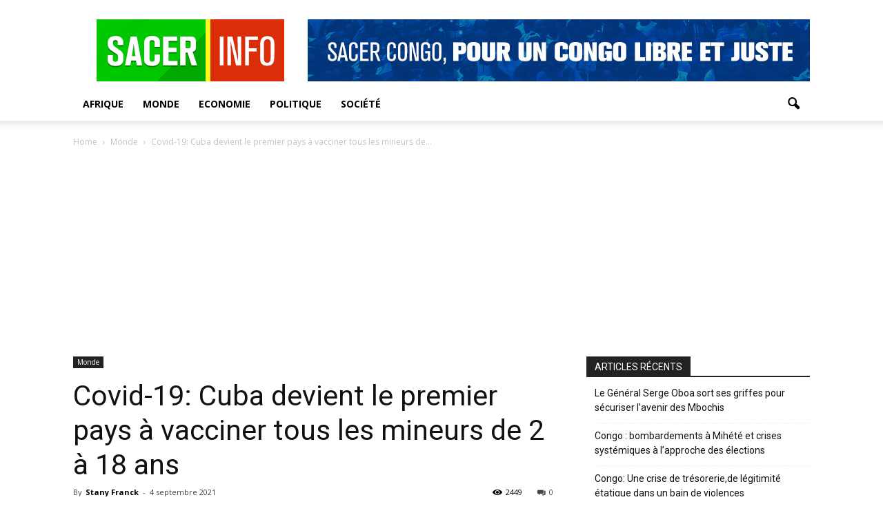

--- FILE ---
content_type: text/html; charset=UTF-8
request_url: https://sacer-infos.com/covid-19-cuba-devient-le-premier-pays-a-vacciner-tous-les-mineurs-de-2-a-18-ans/
body_size: 18456
content:
<!doctype html >
<!--[if IE 8]>    <html class="ie8" lang="en"> <![endif]-->
<!--[if IE 9]>    <html class="ie9" lang="en"> <![endif]-->
<!--[if gt IE 8]><!--> <html lang="fr-FR"> <!--<![endif]-->
<head>
    <title>Covid-19: Cuba devient le premier pays à vacciner tous les mineurs de 2 à 18 ans | SACER</title>
    <meta charset="UTF-8" />
    <meta name="viewport" content="width=device-width, initial-scale=1.0">
    <link rel="pingback" href="https://sacer-infos.com/xmlrpc.php" />
    <meta name='robots' content='max-image-preview:large' />
<meta property="og:image" content="https://sacer-infos.com/wp-content/uploads/2021/09/cuba-vaccination-enfants.jpg" /><meta name="author" content="Stany Franck">
<link rel='dns-prefetch' href='//fonts.googleapis.com' />
<link rel="alternate" type="application/rss+xml" title="SACER &raquo; Flux" href="https://sacer-infos.com/feed/" />
<link rel="alternate" type="application/rss+xml" title="SACER &raquo; Flux des commentaires" href="https://sacer-infos.com/comments/feed/" />
<link rel="alternate" title="oEmbed (JSON)" type="application/json+oembed" href="https://sacer-infos.com/wp-json/oembed/1.0/embed?url=https%3A%2F%2Fsacer-infos.com%2Fcovid-19-cuba-devient-le-premier-pays-a-vacciner-tous-les-mineurs-de-2-a-18-ans%2F" />
<link rel="alternate" title="oEmbed (XML)" type="text/xml+oembed" href="https://sacer-infos.com/wp-json/oembed/1.0/embed?url=https%3A%2F%2Fsacer-infos.com%2Fcovid-19-cuba-devient-le-premier-pays-a-vacciner-tous-les-mineurs-de-2-a-18-ans%2F&#038;format=xml" />
<style id='wp-img-auto-sizes-contain-inline-css' type='text/css'>
img:is([sizes=auto i],[sizes^="auto," i]){contain-intrinsic-size:3000px 1500px}
/*# sourceURL=wp-img-auto-sizes-contain-inline-css */
</style>
<style id='wp-emoji-styles-inline-css' type='text/css'>

	img.wp-smiley, img.emoji {
		display: inline !important;
		border: none !important;
		box-shadow: none !important;
		height: 1em !important;
		width: 1em !important;
		margin: 0 0.07em !important;
		vertical-align: -0.1em !important;
		background: none !important;
		padding: 0 !important;
	}
/*# sourceURL=wp-emoji-styles-inline-css */
</style>
<style id='wp-block-library-inline-css' type='text/css'>
:root{--wp-block-synced-color:#7a00df;--wp-block-synced-color--rgb:122,0,223;--wp-bound-block-color:var(--wp-block-synced-color);--wp-editor-canvas-background:#ddd;--wp-admin-theme-color:#007cba;--wp-admin-theme-color--rgb:0,124,186;--wp-admin-theme-color-darker-10:#006ba1;--wp-admin-theme-color-darker-10--rgb:0,107,160.5;--wp-admin-theme-color-darker-20:#005a87;--wp-admin-theme-color-darker-20--rgb:0,90,135;--wp-admin-border-width-focus:2px}@media (min-resolution:192dpi){:root{--wp-admin-border-width-focus:1.5px}}.wp-element-button{cursor:pointer}:root .has-very-light-gray-background-color{background-color:#eee}:root .has-very-dark-gray-background-color{background-color:#313131}:root .has-very-light-gray-color{color:#eee}:root .has-very-dark-gray-color{color:#313131}:root .has-vivid-green-cyan-to-vivid-cyan-blue-gradient-background{background:linear-gradient(135deg,#00d084,#0693e3)}:root .has-purple-crush-gradient-background{background:linear-gradient(135deg,#34e2e4,#4721fb 50%,#ab1dfe)}:root .has-hazy-dawn-gradient-background{background:linear-gradient(135deg,#faaca8,#dad0ec)}:root .has-subdued-olive-gradient-background{background:linear-gradient(135deg,#fafae1,#67a671)}:root .has-atomic-cream-gradient-background{background:linear-gradient(135deg,#fdd79a,#004a59)}:root .has-nightshade-gradient-background{background:linear-gradient(135deg,#330968,#31cdcf)}:root .has-midnight-gradient-background{background:linear-gradient(135deg,#020381,#2874fc)}:root{--wp--preset--font-size--normal:16px;--wp--preset--font-size--huge:42px}.has-regular-font-size{font-size:1em}.has-larger-font-size{font-size:2.625em}.has-normal-font-size{font-size:var(--wp--preset--font-size--normal)}.has-huge-font-size{font-size:var(--wp--preset--font-size--huge)}.has-text-align-center{text-align:center}.has-text-align-left{text-align:left}.has-text-align-right{text-align:right}.has-fit-text{white-space:nowrap!important}#end-resizable-editor-section{display:none}.aligncenter{clear:both}.items-justified-left{justify-content:flex-start}.items-justified-center{justify-content:center}.items-justified-right{justify-content:flex-end}.items-justified-space-between{justify-content:space-between}.screen-reader-text{border:0;clip-path:inset(50%);height:1px;margin:-1px;overflow:hidden;padding:0;position:absolute;width:1px;word-wrap:normal!important}.screen-reader-text:focus{background-color:#ddd;clip-path:none;color:#444;display:block;font-size:1em;height:auto;left:5px;line-height:normal;padding:15px 23px 14px;text-decoration:none;top:5px;width:auto;z-index:100000}html :where(.has-border-color){border-style:solid}html :where([style*=border-top-color]){border-top-style:solid}html :where([style*=border-right-color]){border-right-style:solid}html :where([style*=border-bottom-color]){border-bottom-style:solid}html :where([style*=border-left-color]){border-left-style:solid}html :where([style*=border-width]){border-style:solid}html :where([style*=border-top-width]){border-top-style:solid}html :where([style*=border-right-width]){border-right-style:solid}html :where([style*=border-bottom-width]){border-bottom-style:solid}html :where([style*=border-left-width]){border-left-style:solid}html :where(img[class*=wp-image-]){height:auto;max-width:100%}:where(figure){margin:0 0 1em}html :where(.is-position-sticky){--wp-admin--admin-bar--position-offset:var(--wp-admin--admin-bar--height,0px)}@media screen and (max-width:600px){html :where(.is-position-sticky){--wp-admin--admin-bar--position-offset:0px}}

/*# sourceURL=wp-block-library-inline-css */
</style><style id='wp-block-heading-inline-css' type='text/css'>
h1:where(.wp-block-heading).has-background,h2:where(.wp-block-heading).has-background,h3:where(.wp-block-heading).has-background,h4:where(.wp-block-heading).has-background,h5:where(.wp-block-heading).has-background,h6:where(.wp-block-heading).has-background{padding:1.25em 2.375em}h1.has-text-align-left[style*=writing-mode]:where([style*=vertical-lr]),h1.has-text-align-right[style*=writing-mode]:where([style*=vertical-rl]),h2.has-text-align-left[style*=writing-mode]:where([style*=vertical-lr]),h2.has-text-align-right[style*=writing-mode]:where([style*=vertical-rl]),h3.has-text-align-left[style*=writing-mode]:where([style*=vertical-lr]),h3.has-text-align-right[style*=writing-mode]:where([style*=vertical-rl]),h4.has-text-align-left[style*=writing-mode]:where([style*=vertical-lr]),h4.has-text-align-right[style*=writing-mode]:where([style*=vertical-rl]),h5.has-text-align-left[style*=writing-mode]:where([style*=vertical-lr]),h5.has-text-align-right[style*=writing-mode]:where([style*=vertical-rl]),h6.has-text-align-left[style*=writing-mode]:where([style*=vertical-lr]),h6.has-text-align-right[style*=writing-mode]:where([style*=vertical-rl]){rotate:180deg}
/*# sourceURL=https://sacer-infos.com/wp-includes/blocks/heading/style.min.css */
</style>
<style id='wp-block-paragraph-inline-css' type='text/css'>
.is-small-text{font-size:.875em}.is-regular-text{font-size:1em}.is-large-text{font-size:2.25em}.is-larger-text{font-size:3em}.has-drop-cap:not(:focus):first-letter{float:left;font-size:8.4em;font-style:normal;font-weight:100;line-height:.68;margin:.05em .1em 0 0;text-transform:uppercase}body.rtl .has-drop-cap:not(:focus):first-letter{float:none;margin-left:.1em}p.has-drop-cap.has-background{overflow:hidden}:root :where(p.has-background){padding:1.25em 2.375em}:where(p.has-text-color:not(.has-link-color)) a{color:inherit}p.has-text-align-left[style*="writing-mode:vertical-lr"],p.has-text-align-right[style*="writing-mode:vertical-rl"]{rotate:180deg}
/*# sourceURL=https://sacer-infos.com/wp-includes/blocks/paragraph/style.min.css */
</style>
<style id='global-styles-inline-css' type='text/css'>
:root{--wp--preset--aspect-ratio--square: 1;--wp--preset--aspect-ratio--4-3: 4/3;--wp--preset--aspect-ratio--3-4: 3/4;--wp--preset--aspect-ratio--3-2: 3/2;--wp--preset--aspect-ratio--2-3: 2/3;--wp--preset--aspect-ratio--16-9: 16/9;--wp--preset--aspect-ratio--9-16: 9/16;--wp--preset--color--black: #000000;--wp--preset--color--cyan-bluish-gray: #abb8c3;--wp--preset--color--white: #ffffff;--wp--preset--color--pale-pink: #f78da7;--wp--preset--color--vivid-red: #cf2e2e;--wp--preset--color--luminous-vivid-orange: #ff6900;--wp--preset--color--luminous-vivid-amber: #fcb900;--wp--preset--color--light-green-cyan: #7bdcb5;--wp--preset--color--vivid-green-cyan: #00d084;--wp--preset--color--pale-cyan-blue: #8ed1fc;--wp--preset--color--vivid-cyan-blue: #0693e3;--wp--preset--color--vivid-purple: #9b51e0;--wp--preset--gradient--vivid-cyan-blue-to-vivid-purple: linear-gradient(135deg,rgb(6,147,227) 0%,rgb(155,81,224) 100%);--wp--preset--gradient--light-green-cyan-to-vivid-green-cyan: linear-gradient(135deg,rgb(122,220,180) 0%,rgb(0,208,130) 100%);--wp--preset--gradient--luminous-vivid-amber-to-luminous-vivid-orange: linear-gradient(135deg,rgb(252,185,0) 0%,rgb(255,105,0) 100%);--wp--preset--gradient--luminous-vivid-orange-to-vivid-red: linear-gradient(135deg,rgb(255,105,0) 0%,rgb(207,46,46) 100%);--wp--preset--gradient--very-light-gray-to-cyan-bluish-gray: linear-gradient(135deg,rgb(238,238,238) 0%,rgb(169,184,195) 100%);--wp--preset--gradient--cool-to-warm-spectrum: linear-gradient(135deg,rgb(74,234,220) 0%,rgb(151,120,209) 20%,rgb(207,42,186) 40%,rgb(238,44,130) 60%,rgb(251,105,98) 80%,rgb(254,248,76) 100%);--wp--preset--gradient--blush-light-purple: linear-gradient(135deg,rgb(255,206,236) 0%,rgb(152,150,240) 100%);--wp--preset--gradient--blush-bordeaux: linear-gradient(135deg,rgb(254,205,165) 0%,rgb(254,45,45) 50%,rgb(107,0,62) 100%);--wp--preset--gradient--luminous-dusk: linear-gradient(135deg,rgb(255,203,112) 0%,rgb(199,81,192) 50%,rgb(65,88,208) 100%);--wp--preset--gradient--pale-ocean: linear-gradient(135deg,rgb(255,245,203) 0%,rgb(182,227,212) 50%,rgb(51,167,181) 100%);--wp--preset--gradient--electric-grass: linear-gradient(135deg,rgb(202,248,128) 0%,rgb(113,206,126) 100%);--wp--preset--gradient--midnight: linear-gradient(135deg,rgb(2,3,129) 0%,rgb(40,116,252) 100%);--wp--preset--font-size--small: 13px;--wp--preset--font-size--medium: 20px;--wp--preset--font-size--large: 36px;--wp--preset--font-size--x-large: 42px;--wp--preset--spacing--20: 0.44rem;--wp--preset--spacing--30: 0.67rem;--wp--preset--spacing--40: 1rem;--wp--preset--spacing--50: 1.5rem;--wp--preset--spacing--60: 2.25rem;--wp--preset--spacing--70: 3.38rem;--wp--preset--spacing--80: 5.06rem;--wp--preset--shadow--natural: 6px 6px 9px rgba(0, 0, 0, 0.2);--wp--preset--shadow--deep: 12px 12px 50px rgba(0, 0, 0, 0.4);--wp--preset--shadow--sharp: 6px 6px 0px rgba(0, 0, 0, 0.2);--wp--preset--shadow--outlined: 6px 6px 0px -3px rgb(255, 255, 255), 6px 6px rgb(0, 0, 0);--wp--preset--shadow--crisp: 6px 6px 0px rgb(0, 0, 0);}:where(.is-layout-flex){gap: 0.5em;}:where(.is-layout-grid){gap: 0.5em;}body .is-layout-flex{display: flex;}.is-layout-flex{flex-wrap: wrap;align-items: center;}.is-layout-flex > :is(*, div){margin: 0;}body .is-layout-grid{display: grid;}.is-layout-grid > :is(*, div){margin: 0;}:where(.wp-block-columns.is-layout-flex){gap: 2em;}:where(.wp-block-columns.is-layout-grid){gap: 2em;}:where(.wp-block-post-template.is-layout-flex){gap: 1.25em;}:where(.wp-block-post-template.is-layout-grid){gap: 1.25em;}.has-black-color{color: var(--wp--preset--color--black) !important;}.has-cyan-bluish-gray-color{color: var(--wp--preset--color--cyan-bluish-gray) !important;}.has-white-color{color: var(--wp--preset--color--white) !important;}.has-pale-pink-color{color: var(--wp--preset--color--pale-pink) !important;}.has-vivid-red-color{color: var(--wp--preset--color--vivid-red) !important;}.has-luminous-vivid-orange-color{color: var(--wp--preset--color--luminous-vivid-orange) !important;}.has-luminous-vivid-amber-color{color: var(--wp--preset--color--luminous-vivid-amber) !important;}.has-light-green-cyan-color{color: var(--wp--preset--color--light-green-cyan) !important;}.has-vivid-green-cyan-color{color: var(--wp--preset--color--vivid-green-cyan) !important;}.has-pale-cyan-blue-color{color: var(--wp--preset--color--pale-cyan-blue) !important;}.has-vivid-cyan-blue-color{color: var(--wp--preset--color--vivid-cyan-blue) !important;}.has-vivid-purple-color{color: var(--wp--preset--color--vivid-purple) !important;}.has-black-background-color{background-color: var(--wp--preset--color--black) !important;}.has-cyan-bluish-gray-background-color{background-color: var(--wp--preset--color--cyan-bluish-gray) !important;}.has-white-background-color{background-color: var(--wp--preset--color--white) !important;}.has-pale-pink-background-color{background-color: var(--wp--preset--color--pale-pink) !important;}.has-vivid-red-background-color{background-color: var(--wp--preset--color--vivid-red) !important;}.has-luminous-vivid-orange-background-color{background-color: var(--wp--preset--color--luminous-vivid-orange) !important;}.has-luminous-vivid-amber-background-color{background-color: var(--wp--preset--color--luminous-vivid-amber) !important;}.has-light-green-cyan-background-color{background-color: var(--wp--preset--color--light-green-cyan) !important;}.has-vivid-green-cyan-background-color{background-color: var(--wp--preset--color--vivid-green-cyan) !important;}.has-pale-cyan-blue-background-color{background-color: var(--wp--preset--color--pale-cyan-blue) !important;}.has-vivid-cyan-blue-background-color{background-color: var(--wp--preset--color--vivid-cyan-blue) !important;}.has-vivid-purple-background-color{background-color: var(--wp--preset--color--vivid-purple) !important;}.has-black-border-color{border-color: var(--wp--preset--color--black) !important;}.has-cyan-bluish-gray-border-color{border-color: var(--wp--preset--color--cyan-bluish-gray) !important;}.has-white-border-color{border-color: var(--wp--preset--color--white) !important;}.has-pale-pink-border-color{border-color: var(--wp--preset--color--pale-pink) !important;}.has-vivid-red-border-color{border-color: var(--wp--preset--color--vivid-red) !important;}.has-luminous-vivid-orange-border-color{border-color: var(--wp--preset--color--luminous-vivid-orange) !important;}.has-luminous-vivid-amber-border-color{border-color: var(--wp--preset--color--luminous-vivid-amber) !important;}.has-light-green-cyan-border-color{border-color: var(--wp--preset--color--light-green-cyan) !important;}.has-vivid-green-cyan-border-color{border-color: var(--wp--preset--color--vivid-green-cyan) !important;}.has-pale-cyan-blue-border-color{border-color: var(--wp--preset--color--pale-cyan-blue) !important;}.has-vivid-cyan-blue-border-color{border-color: var(--wp--preset--color--vivid-cyan-blue) !important;}.has-vivid-purple-border-color{border-color: var(--wp--preset--color--vivid-purple) !important;}.has-vivid-cyan-blue-to-vivid-purple-gradient-background{background: var(--wp--preset--gradient--vivid-cyan-blue-to-vivid-purple) !important;}.has-light-green-cyan-to-vivid-green-cyan-gradient-background{background: var(--wp--preset--gradient--light-green-cyan-to-vivid-green-cyan) !important;}.has-luminous-vivid-amber-to-luminous-vivid-orange-gradient-background{background: var(--wp--preset--gradient--luminous-vivid-amber-to-luminous-vivid-orange) !important;}.has-luminous-vivid-orange-to-vivid-red-gradient-background{background: var(--wp--preset--gradient--luminous-vivid-orange-to-vivid-red) !important;}.has-very-light-gray-to-cyan-bluish-gray-gradient-background{background: var(--wp--preset--gradient--very-light-gray-to-cyan-bluish-gray) !important;}.has-cool-to-warm-spectrum-gradient-background{background: var(--wp--preset--gradient--cool-to-warm-spectrum) !important;}.has-blush-light-purple-gradient-background{background: var(--wp--preset--gradient--blush-light-purple) !important;}.has-blush-bordeaux-gradient-background{background: var(--wp--preset--gradient--blush-bordeaux) !important;}.has-luminous-dusk-gradient-background{background: var(--wp--preset--gradient--luminous-dusk) !important;}.has-pale-ocean-gradient-background{background: var(--wp--preset--gradient--pale-ocean) !important;}.has-electric-grass-gradient-background{background: var(--wp--preset--gradient--electric-grass) !important;}.has-midnight-gradient-background{background: var(--wp--preset--gradient--midnight) !important;}.has-small-font-size{font-size: var(--wp--preset--font-size--small) !important;}.has-medium-font-size{font-size: var(--wp--preset--font-size--medium) !important;}.has-large-font-size{font-size: var(--wp--preset--font-size--large) !important;}.has-x-large-font-size{font-size: var(--wp--preset--font-size--x-large) !important;}
/*# sourceURL=global-styles-inline-css */
</style>

<style id='classic-theme-styles-inline-css' type='text/css'>
/*! This file is auto-generated */
.wp-block-button__link{color:#fff;background-color:#32373c;border-radius:9999px;box-shadow:none;text-decoration:none;padding:calc(.667em + 2px) calc(1.333em + 2px);font-size:1.125em}.wp-block-file__button{background:#32373c;color:#fff;text-decoration:none}
/*# sourceURL=/wp-includes/css/classic-themes.min.css */
</style>
<link rel='stylesheet' id='google_font_open_sans-css' href='https://fonts.googleapis.com/css?family=Open+Sans%3A300italic%2C400italic%2C600italic%2C400%2C600%2C700&#038;ver=6.9' type='text/css' media='all' />
<link rel='stylesheet' id='google_font_roboto-css' href='https://fonts.googleapis.com/css?family=Roboto%3A500%2C400italic%2C700%2C900%2C500italic%2C400%2C300&#038;ver=6.9' type='text/css' media='all' />
<link rel='stylesheet' id='js_composer_front-css' href='https://sacer-infos.com/wp-content/plugins/js_composer/assets/css/js_composer.min.css?ver=4.12.1' type='text/css' media='all' />
<link rel='stylesheet' id='td-theme-css' href='https://sacer-infos.com/wp-content/themes/Newspaper/style.css?ver=7.5' type='text/css' media='all' />
<link rel='stylesheet' id='td-theme-child-css' href='https://sacer-infos.com/wp-content/themes/Newspaper-child/style.css?ver=7.5c' type='text/css' media='all' />
<script type="text/javascript" src="https://sacer-infos.com/wp-includes/js/jquery/jquery.min.js?ver=3.7.1" id="jquery-core-js"></script>
<script type="text/javascript" src="https://sacer-infos.com/wp-includes/js/jquery/jquery-migrate.min.js?ver=3.4.1" id="jquery-migrate-js"></script>
<link rel="https://api.w.org/" href="https://sacer-infos.com/wp-json/" /><link rel="alternate" title="JSON" type="application/json" href="https://sacer-infos.com/wp-json/wp/v2/posts/19433" /><link rel="EditURI" type="application/rsd+xml" title="RSD" href="https://sacer-infos.com/xmlrpc.php?rsd" />
<meta name="generator" content="WordPress 6.9" />
<link rel="canonical" href="https://sacer-infos.com/covid-19-cuba-devient-le-premier-pays-a-vacciner-tous-les-mineurs-de-2-a-18-ans/" />
<link rel='shortlink' href='https://sacer-infos.com/?p=19433' />
<!--[if lt IE 9]><script src="https://html5shim.googlecode.com/svn/trunk/html5.js"></script><![endif]-->
    <meta name="generator" content="Powered by Visual Composer - drag and drop page builder for WordPress."/>
<!--[if lte IE 9]><link rel="stylesheet" type="text/css" href="https://sacer-infos.com/wp-content/plugins/js_composer/assets/css/vc_lte_ie9.min.css" media="screen"><![endif]--><!--[if IE  8]><link rel="stylesheet" type="text/css" href="https://sacer-infos.com/wp-content/plugins/js_composer/assets/css/vc-ie8.min.css" media="screen"><![endif]-->
<!-- JS generated by theme -->

<script>
    
    

	    var tdBlocksArray = []; //here we store all the items for the current page

	    //td_block class - each ajax block uses a object of this class for requests
	    function tdBlock() {
		    this.id = '';
		    this.block_type = 1; //block type id (1-234 etc)
		    this.atts = '';
		    this.td_column_number = '';
		    this.td_current_page = 1; //
		    this.post_count = 0; //from wp
		    this.found_posts = 0; //from wp
		    this.max_num_pages = 0; //from wp
		    this.td_filter_value = ''; //current live filter value
		    this.is_ajax_running = false;
		    this.td_user_action = ''; // load more or infinite loader (used by the animation)
		    this.header_color = '';
		    this.ajax_pagination_infinite_stop = ''; //show load more at page x
	    }


        // td_js_generator - mini detector
        (function(){
            var htmlTag = document.getElementsByTagName("html")[0];

            if ( navigator.userAgent.indexOf("MSIE 10.0") > -1 ) {
                htmlTag.className += ' ie10';
            }

            if ( !!navigator.userAgent.match(/Trident.*rv\:11\./) ) {
                htmlTag.className += ' ie11';
            }

            if ( /(iPad|iPhone|iPod)/g.test(navigator.userAgent) ) {
                htmlTag.className += ' td-md-is-ios';
            }

            var user_agent = navigator.userAgent.toLowerCase();
            if ( user_agent.indexOf("android") > -1 ) {
                htmlTag.className += ' td-md-is-android';
            }

            if ( -1 !== navigator.userAgent.indexOf('Mac OS X')  ) {
                htmlTag.className += ' td-md-is-os-x';
            }

            if ( /chrom(e|ium)/.test(navigator.userAgent.toLowerCase()) ) {
               htmlTag.className += ' td-md-is-chrome';
            }

            if ( -1 !== navigator.userAgent.indexOf('Firefox') ) {
                htmlTag.className += ' td-md-is-firefox';
            }

            if ( -1 !== navigator.userAgent.indexOf('Safari') && -1 === navigator.userAgent.indexOf('Chrome') ) {
                htmlTag.className += ' td-md-is-safari';
            }

            if( -1 !== navigator.userAgent.indexOf('IEMobile') ){
                htmlTag.className += ' td-md-is-iemobile';
            }

        })();




        var tdLocalCache = {};

        ( function () {
            "use strict";

            tdLocalCache = {
                data: {},
                remove: function (resource_id) {
                    delete tdLocalCache.data[resource_id];
                },
                exist: function (resource_id) {
                    return tdLocalCache.data.hasOwnProperty(resource_id) && tdLocalCache.data[resource_id] !== null;
                },
                get: function (resource_id) {
                    return tdLocalCache.data[resource_id];
                },
                set: function (resource_id, cachedData) {
                    tdLocalCache.remove(resource_id);
                    tdLocalCache.data[resource_id] = cachedData;
                }
            };
        })();

    
    
var tds_login_sing_in_widget="show";
var td_viewport_interval_list=[{"limitBottom":767,"sidebarWidth":228},{"limitBottom":1018,"sidebarWidth":300},{"limitBottom":1140,"sidebarWidth":324}];
var td_animation_stack_effect="type0";
var tds_animation_stack=true;
var td_animation_stack_specific_selectors=".entry-thumb, img";
var td_animation_stack_general_selectors=".td-animation-stack img, .post img";
var td_ajax_url="https:\/\/sacer-infos.com\/wp-admin\/admin-ajax.php?td_theme_name=Newspaper&v=7.5";
var td_get_template_directory_uri="https:\/\/sacer-infos.com\/wp-content\/themes\/Newspaper";
var tds_snap_menu="smart_snap_always";
var tds_logo_on_sticky="show_header_logo";
var tds_header_style="";
var td_please_wait="Please wait...";
var td_email_user_pass_incorrect="User or password incorrect!";
var td_email_user_incorrect="Email or username incorrect!";
var td_email_incorrect="Email incorrect!";
var tds_more_articles_on_post_enable="show";
var tds_more_articles_on_post_time_to_wait="";
var tds_more_articles_on_post_pages_distance_from_top=0;
var tds_theme_color_site_wide="#4db2ec";
var tds_smart_sidebar="enabled";
var tdThemeName="Newspaper";
var td_magnific_popup_translation_tPrev="Previous (Left arrow key)";
var td_magnific_popup_translation_tNext="Next (Right arrow key)";
var td_magnific_popup_translation_tCounter="%curr% of %total%";
var td_magnific_popup_translation_ajax_tError="The content from %url% could not be loaded.";
var td_magnific_popup_translation_image_tError="The image #%curr% could not be loaded.";
var td_ad_background_click_link="";
var td_ad_background_click_target="";
</script>


<!-- Header style compiled by theme -->

<style>
    
.block-title > span,
    .block-title > span > a,
    .block-title > a,
    .block-title > label,
    .widgettitle,
    .widgettitle:after,
    .td-trending-now-title,
    .td-trending-now-wrapper:hover .td-trending-now-title,
    .wpb_tabs li.ui-tabs-active a,
    .wpb_tabs li:hover a,
    .vc_tta-container .vc_tta-color-grey.vc_tta-tabs-position-top.vc_tta-style-classic .vc_tta-tabs-container .vc_tta-tab.vc_active > a,
    .vc_tta-container .vc_tta-color-grey.vc_tta-tabs-position-top.vc_tta-style-classic .vc_tta-tabs-container .vc_tta-tab:hover > a,
    .td-related-title .td-cur-simple-item,
    .woocommerce .product .products h2,
    .td-subcat-filter .td-subcat-dropdown:hover .td-subcat-more,
    .td-weather-information:before,
    .td-weather-week:before,
    .td_block_exchange .td-exchange-header:before {
        background-color: #222222;
    }

    .woocommerce div.product .woocommerce-tabs ul.tabs li.active {
    	background-color: #222222 !important;
    }

    .block-title,
    .td-related-title,
    .wpb_tabs .wpb_tabs_nav,
    .vc_tta-container .vc_tta-color-grey.vc_tta-tabs-position-top.vc_tta-style-classic .vc_tta-tabs-container,
    .woocommerce div.product .woocommerce-tabs ul.tabs:before {
        border-color: #222222;
    }

    
    .sf-menu ul .td-menu-item > a:hover,
    .sf-menu ul .sfHover > a,
    .sf-menu ul .current-menu-ancestor > a,
    .sf-menu ul .current-category-ancestor > a,
    .sf-menu ul .current-menu-item > a,
    .sf-menu > .current-menu-item > a:after,
    .sf-menu > .current-menu-ancestor > a:after,
    .sf-menu > .current-category-ancestor > a:after,
    .sf-menu > li:hover > a:after,
    .sf-menu > .sfHover > a:after,
    .td_block_mega_menu .td-next-prev-wrap a:hover,
    .td-mega-span .td-post-category:hover,
    .td-header-wrap .black-menu .sf-menu > li > a:hover,
    .td-header-wrap .black-menu .sf-menu > .current-menu-ancestor > a,
    .td-header-wrap .black-menu .sf-menu > .sfHover > a,
    .header-search-wrap .td-drop-down-search:after,
    .header-search-wrap .td-drop-down-search .btn:hover,
    .td-header-wrap .black-menu .sf-menu > .current-menu-item > a,
    .td-header-wrap .black-menu .sf-menu > .current-menu-ancestor > a,
    .td-header-wrap .black-menu .sf-menu > .current-category-ancestor > a {
        background-color: #00aa00;
    }


    .td_block_mega_menu .td-next-prev-wrap a:hover {
        border-color: #00aa00;
    }

    .header-search-wrap .td-drop-down-search:before {
        border-color: transparent transparent #00aa00 transparent;
    }

    .td_mega_menu_sub_cats .cur-sub-cat,
    .td_mod_mega_menu:hover .entry-title a {
        color: #00aa00;
    }
</style>

<link rel="icon" href="https://sacer-infos.com/wp-content/uploads/2020/11/cropped-sacer-32x32.png" sizes="32x32" />
<link rel="icon" href="https://sacer-infos.com/wp-content/uploads/2020/11/cropped-sacer-192x192.png" sizes="192x192" />
<link rel="apple-touch-icon" href="https://sacer-infos.com/wp-content/uploads/2020/11/cropped-sacer-180x180.png" />
<meta name="msapplication-TileImage" content="https://sacer-infos.com/wp-content/uploads/2020/11/cropped-sacer-270x270.png" />
<noscript><style type="text/css"> .wpb_animate_when_almost_visible { opacity: 1; }</style></noscript></head>

<body class="wp-singular post-template-default single single-post postid-19433 single-format-standard wp-theme-Newspaper wp-child-theme-Newspaper-child covid-19-cuba-devient-le-premier-pays-a-vacciner-tous-les-mineurs-de-2-a-18-ans wpb-js-composer js-comp-ver-4.12.1 vc_responsive td-animation-stack-type0 td-full-layout" itemscope="itemscope" itemtype="https://schema.org/WebPage">

        <div class="td-scroll-up"><i class="td-icon-menu-up"></i></div>
    
    <div class="td-menu-background"></div>
<div id="td-mobile-nav">
    <div class="td-mobile-container">
        <!-- mobile menu top section -->
        <div class="td-menu-socials-wrap">
            <!-- socials -->
            <div class="td-menu-socials">
                
        <span class="td-social-icon-wrap">
            <a target="_blank" href="https://www.facebook.com/groups/1527676964211814/" title="Facebook">
                <i class="td-icon-font td-icon-facebook"></i>
            </a>
        </span>
        <span class="td-social-icon-wrap">
            <a target="_blank" href="https://www.youtube.com/channel/UC6ZRXBOAGMcLbtbRKR0qidw" title="Youtube">
                <i class="td-icon-font td-icon-youtube"></i>
            </a>
        </span>            </div>
            <!-- close button -->
            <div class="td-mobile-close">
                <a href="#"><i class="td-icon-close-mobile"></i></a>
            </div>
        </div>

        <!-- login section -->
                    <div class="td-menu-login-section">
                
    <div class="td-guest-wrap">
        <div class="td-menu-avatar"><div class="td-avatar-container"><img alt='' src='https://secure.gravatar.com/avatar/?s=80&#038;d=mm&#038;r=g' srcset='https://secure.gravatar.com/avatar/?s=160&#038;d=mm&#038;r=g 2x' class='avatar avatar-80 photo avatar-default' height='80' width='80' decoding='async'/></div></div>
        <div class="td-menu-login"><a id="login-link-mob">Sign in</a></div>
    </div>
            </div>
        
        <!-- menu section -->
        <div class="td-mobile-content">
            <div class="menu-td-demo-footer-menu-container"><ul id="menu-td-demo-footer-menu" class="td-mobile-main-menu"><li id="menu-item-701" class="menu-item menu-item-type-taxonomy menu-item-object-category menu-item-first menu-item-701"><a href="https://sacer-infos.com/category/afrique/">Afrique</a></li>
<li id="menu-item-703" class="menu-item menu-item-type-taxonomy menu-item-object-category current-post-ancestor current-menu-parent current-post-parent menu-item-703"><a href="https://sacer-infos.com/category/monde/">Monde</a></li>
<li id="menu-item-702" class="menu-item menu-item-type-taxonomy menu-item-object-category menu-item-702"><a href="https://sacer-infos.com/category/economie/">Economie</a></li>
<li id="menu-item-706" class="menu-item menu-item-type-taxonomy menu-item-object-category menu-item-706"><a href="https://sacer-infos.com/category/politique/">Politique</a></li>
<li id="menu-item-708" class="menu-item menu-item-type-taxonomy menu-item-object-category menu-item-708"><a href="https://sacer-infos.com/category/societe/">Société</a></li>
</ul></div>        </div>
    </div>

    <!-- register/login section -->
            <div id="login-form-mobile" class="td-register-section">
            
            <div id="td-login-mob" class="td-login-animation td-login-hide-mob">
            	<!-- close button -->
	            <div class="td-login-close">
	                <a href="#" class="td-back-button"><i class="td-icon-read-down"></i></a>
	                <div class="td-login-title">Sign in</div>
	                <!-- close button -->
		            <div class="td-mobile-close">
		                <a href="#"><i class="td-icon-close-mobile"></i></a>
		            </div>
	            </div>
	            <div class="td-login-form-wrap">
	                <div class="td-login-panel-title"><span>Welcome!</span>Log into your account</div>
	                <div class="td_display_err"></div>
	                <div class="td-login-inputs"><input class="td-login-input" type="text" name="login_email" id="login_email-mob" value="" required><label>your username</label></div>
	                <div class="td-login-inputs"><input class="td-login-input" type="password" name="login_pass" id="login_pass-mob" value="" required><label>your password</label></div>
	                <input type="button" name="login_button" id="login_button-mob" class="td-login-button" value="LOG IN">
	                <div class="td-login-info-text"><a href="#" id="forgot-pass-link-mob">Forgot your password?</a></div>
                </div>
            </div>

            

            <div id="td-forgot-pass-mob" class="td-login-animation td-login-hide-mob">
                <!-- close button -->
	            <div class="td-forgot-pass-close">
	                <a href="#" class="td-back-button"><i class="td-icon-read-down"></i></a>
	                <div class="td-login-title">Password recovery</div>
	            </div>
	            <div class="td-login-form-wrap">
	                <div class="td-login-panel-title">Recover your password</div>
	                <div class="td_display_err"></div>
	                <div class="td-login-inputs"><input class="td-login-input" type="text" name="forgot_email" id="forgot_email-mob" value="" required><label>your email</label></div>
	                <input type="button" name="forgot_button" id="forgot_button-mob" class="td-login-button" value="Send My Pass">
                </div>
            </div>
        </div>
    </div>    <div class="td-search-background"></div>
<div class="td-search-wrap-mob">
	<div class="td-drop-down-search" aria-labelledby="td-header-search-button">
		<form method="get" class="td-search-form" action="https://sacer-infos.com/">
			<!-- close button -->
			<div class="td-search-close">
				<a href="#"><i class="td-icon-close-mobile"></i></a>
			</div>
			<div role="search" class="td-search-input">
				<span>Search</span>
				<input id="td-header-search-mob" type="text" value="" name="s" autocomplete="off" />
			</div>
		</form>
		<div id="td-aj-search-mob"></div>
	</div>
</div>    
    
    <div id="td-outer-wrap">
    
        <!--
Header style 1
-->

<div class="td-header-wrap td-header-style-1">

    <div class="td-header-top-menu-full">
        <div class="td-container td-header-row td-header-top-menu">
            <!-- LOGIN MODAL -->

                <div  id="login-form" class="white-popup-block mfp-hide mfp-with-anim">
                    <div class="td-login-wrap">
                        <a href="#" class="td-back-button"><i class="td-icon-modal-back"></i></a>
                        <div id="td-login-div" class="td-login-form-div td-display-block">
                            <div class="td-login-panel-title">Sign in</div>
                            <div class="td-login-panel-descr">Welcome! Log into your account</div>
                            <div class="td_display_err"></div>
                            <div class="td-login-inputs"><input class="td-login-input" type="text" name="login_email" id="login_email" value="" required><label>your username</label></div>
	                        <div class="td-login-inputs"><input class="td-login-input" type="password" name="login_pass" id="login_pass" value="" required><label>your password</label></div>
                            <input type="button" name="login_button" id="login_button" class="wpb_button btn td-login-button" value="Login">
                            <div class="td-login-info-text"><a href="#" id="forgot-pass-link">Forgot your password? Get help</a></div>
                            
                        </div>

                        

                         <div id="td-forgot-pass-div" class="td-login-form-div td-display-none">
                            <div class="td-login-panel-title">Password recovery</div>
                            <div class="td-login-panel-descr">Recover your password</div>
                            <div class="td_display_err"></div>
                            <div class="td-login-inputs"><input class="td-login-input" type="text" name="forgot_email" id="forgot_email" value="" required><label>your email</label></div>
                            <input type="button" name="forgot_button" id="forgot_button" class="wpb_button btn td-login-button" value="Send My Password">
                            <div class="td-login-info-text">A password will be e-mailed to you.</div>
                        </div>
                    </div>
                </div>
                        </div>
    </div>

    <div class="td-banner-wrap-full td-logo-wrap-full">
        <div class="td-container td-header-row td-header-header">
            <div class="td-header-sp-logo">
                        <a class="td-main-logo" href="https://sacer-infos.com/">
            <img class="td-retina-data" data-retina="http://sacer-infos.com/wp-content/uploads/2016/11/logo-sacer2x.png" src="http://sacer-infos.com/wp-content/uploads/2016/11/logo-sacer.png" alt="Sacer Infos"/>
            <span class="td-visual-hidden">SACER</span>
        </a>
                </div>
            <div class="td-header-sp-recs">
                <div class="td-header-rec-wrap">
    <div class="td-a-rec td-a-rec-id-header  "><div class="td-all-devices"><a href="#"><img src="http://sacer-infos.com/wp-content/uploads/2017/01/bandeau-sacer.jpg"/></a></div></div>
</div>            </div>
        </div>
    </div>

    <div class="td-header-menu-wrap-full">
        <div class="td-header-menu-wrap td-header-gradient">
            <div class="td-container td-header-row td-header-main-menu">
                <div id="td-header-menu" role="navigation">
    <div id="td-top-mobile-toggle"><a href="#"><i class="td-icon-font td-icon-mobile"></i></a></div>
    <div class="td-main-menu-logo td-logo-in-header">
        		<a class="td-mobile-logo td-sticky-header" href="https://sacer-infos.com/">
			<img src="http://sacer-infos.com/wp-content/uploads/2016/11/logo-sacer.png" alt="Sacer Infos"/>
		</a>
			<a class="td-header-logo td-sticky-header" href="https://sacer-infos.com/">
			<img class="td-retina-data" data-retina="http://sacer-infos.com/wp-content/uploads/2016/11/logo-sacer2x.png" src="http://sacer-infos.com/wp-content/uploads/2016/11/logo-sacer.png" alt="Sacer Infos"/>
		</a>
	    </div>
    <div class="menu-td-demo-footer-menu-container"><ul id="menu-td-demo-footer-menu-1" class="sf-menu"><li class="menu-item menu-item-type-taxonomy menu-item-object-category menu-item-first td-menu-item td-normal-menu menu-item-701"><a href="https://sacer-infos.com/category/afrique/">Afrique</a></li>
<li class="menu-item menu-item-type-taxonomy menu-item-object-category current-post-ancestor current-menu-parent current-post-parent td-menu-item td-normal-menu menu-item-703"><a href="https://sacer-infos.com/category/monde/">Monde</a></li>
<li class="menu-item menu-item-type-taxonomy menu-item-object-category td-menu-item td-normal-menu menu-item-702"><a href="https://sacer-infos.com/category/economie/">Economie</a></li>
<li class="menu-item menu-item-type-taxonomy menu-item-object-category td-menu-item td-normal-menu menu-item-706"><a href="https://sacer-infos.com/category/politique/">Politique</a></li>
<li class="menu-item menu-item-type-taxonomy menu-item-object-category td-menu-item td-normal-menu menu-item-708"><a href="https://sacer-infos.com/category/societe/">Société</a></li>
</ul></div></div>


<div class="td-search-wrapper">
    <div id="td-top-search">
        <!-- Search -->
        <div class="header-search-wrap">
            <div class="dropdown header-search">
                <a id="td-header-search-button" href="#" role="button" class="dropdown-toggle " data-toggle="dropdown"><i class="td-icon-search"></i></a>
                <a id="td-header-search-button-mob" href="#" role="button" class="dropdown-toggle " data-toggle="dropdown"><i class="td-icon-search"></i></a>
            </div>
        </div>
    </div>
</div>

<div class="header-search-wrap">
	<div class="dropdown header-search">
		<div class="td-drop-down-search" aria-labelledby="td-header-search-button">
			<form method="get" class="td-search-form" action="https://sacer-infos.com/">
				<div role="search" class="td-head-form-search-wrap">
					<input id="td-header-search" type="text" value="" name="s" autocomplete="off" /><input class="wpb_button wpb_btn-inverse btn" type="submit" id="td-header-search-top" value="Search" />
				</div>
			</form>
			<div id="td-aj-search"></div>
		</div>
	</div>
</div>            </div>
        </div>
    </div>

</div><div class="td-main-content-wrap">

    <div class="td-container td-post-template-default ">
        <div class="td-crumb-container"><div class="entry-crumbs" itemscope itemtype="http://schema.org/BreadcrumbList"><span itemscope itemprop="itemListElement" itemtype="http://schema.org/ListItem">
                               <a title="" class="entry-crumb" itemscope itemprop="item" itemtype="http://schema.org/Thing" href="https://sacer-infos.com/">
                                  <span itemprop="name">Home</span>    </a>    <meta itemprop="position" content = "1"></span> <i class="td-icon-right td-bread-sep"></i> <span itemscope itemprop="itemListElement" itemtype="http://schema.org/ListItem">
                               <a title="View all posts in Monde" class="entry-crumb" itemscope itemprop="item" itemtype="http://schema.org/Thing" href="https://sacer-infos.com/category/monde/">
                                  <span itemprop="name">Monde</span>    </a>    <meta itemprop="position" content = "2"></span> <i class="td-icon-right td-bread-sep td-bred-no-url-last"></i> <span class="td-bred-no-url-last">Covid-19: Cuba devient le premier pays à vacciner tous les mineurs de...</span></div></div>

        <div class="td-pb-row">
                                    <div class="td-pb-span8 td-main-content" role="main">
                            <div class="td-ss-main-content">
                                
    <article id="post-19433" class="post-19433 post type-post status-publish format-standard has-post-thumbnail hentry category-monde" itemscope itemtype="https://schema.org/Article">
        <div class="td-post-header">

            <ul class="td-category"><li class="entry-category"><a  href="https://sacer-infos.com/category/monde/">Monde</a></li></ul>
            <header class="td-post-title">
                <h1 class="entry-title">Covid-19: Cuba devient le premier pays à vacciner tous les mineurs de 2 à 18 ans</h1>

                

                <div class="td-module-meta-info">
                    <div class="td-post-author-name"><div class="td-author-by">By</div> <a href="https://sacer-infos.com/author/ghislain/">Stany Franck</a><div class="td-author-line"> - </div> </div>                    <span class="td-post-date"><time class="entry-date updated td-module-date" datetime="2021-09-04T11:23:52+00:00" >4 septembre 2021</time></span>                    <div class="td-post-comments"><a href="https://sacer-infos.com/covid-19-cuba-devient-le-premier-pays-a-vacciner-tous-les-mineurs-de-2-a-18-ans/#respond"><i class="td-icon-comments"></i>0</a></div>                    <div class="td-post-views"><i class="td-icon-views"></i><span class="td-nr-views-19433">2449</span></div>                </div>

            </header>

        </div>

        <div class="td-post-sharing td-post-sharing-top ">
				<div class="td-default-sharing">
		            <a class="td-social-sharing-buttons td-social-facebook" href="http://www.facebook.com/sharer.php?u=https%3A%2F%2Fsacer-infos.com%2Fcovid-19-cuba-devient-le-premier-pays-a-vacciner-tous-les-mineurs-de-2-a-18-ans%2F" onclick="window.open(this.href, 'mywin','left=50,top=50,width=600,height=350,toolbar=0'); return false;"><i class="td-icon-facebook"></i><div class="td-social-but-text">Share on Facebook</div></a>
		            <a class="td-social-sharing-buttons td-social-twitter" href="https://twitter.com/intent/tweet?text=Covid-19%3A+Cuba+devient+le+premier+pays+%C3%A0+vacciner+tous+les+mineurs+de+2+%C3%A0+18+ans&url=https%3A%2F%2Fsacer-infos.com%2Fcovid-19-cuba-devient-le-premier-pays-a-vacciner-tous-les-mineurs-de-2-a-18-ans%2F&via=SACER"  ><i class="td-icon-twitter"></i><div class="td-social-but-text">Tweet on Twitter</div></a>
		            <a class="td-social-sharing-buttons td-social-google" href="http://plus.google.com/share?url=https://sacer-infos.com/covid-19-cuba-devient-le-premier-pays-a-vacciner-tous-les-mineurs-de-2-a-18-ans/" onclick="window.open(this.href, 'mywin','left=50,top=50,width=600,height=350,toolbar=0'); return false;"><i class="td-icon-googleplus"></i></a>
		            <a class="td-social-sharing-buttons td-social-pinterest" href="http://pinterest.com/pin/create/button/?url=https://sacer-infos.com/covid-19-cuba-devient-le-premier-pays-a-vacciner-tous-les-mineurs-de-2-a-18-ans/&amp;media=https://sacer-infos.com/wp-content/uploads/2021/09/cuba-vaccination-enfants.jpg&description=Covid-19%3A+Cuba+devient+le+premier+pays+%C3%A0+vacciner+tous+les+mineurs+de+2+%C3%A0+18+ans" onclick="window.open(this.href, 'mywin','left=50,top=50,width=600,height=350,toolbar=0'); return false;"><i class="td-icon-pinterest"></i></a>
		            <a class="td-social-sharing-buttons td-social-whatsapp" href="whatsapp://send?text=Covid-19%3A+Cuba+devient+le+premier+pays+%C3%A0+vacciner+tous+les+mineurs+de+2+%C3%A0+18+ans%20-%20https%3A%2F%2Fsacer-infos.com%2Fcovid-19-cuba-devient-le-premier-pays-a-vacciner-tous-les-mineurs-de-2-a-18-ans%2F" ><i class="td-icon-whatsapp"></i></a>
	            </div></div>

        <div class="td-post-content">

        <div class="td-post-featured-image"><a href="https://sacer-infos.com/wp-content/uploads/2021/09/cuba-vaccination-enfants.jpg" data-caption=""><img width="696" height="391" class="entry-thumb td-modal-image" src="https://sacer-infos.com/wp-content/uploads/2021/09/cuba-vaccination-enfants-696x391.jpg" srcset="https://sacer-infos.com/wp-content/uploads/2021/09/cuba-vaccination-enfants-696x391.jpg 696w, https://sacer-infos.com/wp-content/uploads/2021/09/cuba-vaccination-enfants-300x169.jpg 300w, https://sacer-infos.com/wp-content/uploads/2021/09/cuba-vaccination-enfants-768x432.jpg 768w, https://sacer-infos.com/wp-content/uploads/2021/09/cuba-vaccination-enfants-747x420.jpg 747w, https://sacer-infos.com/wp-content/uploads/2021/09/cuba-vaccination-enfants.jpg 980w" sizes="(max-width: 696px) 100vw, 696px" alt="" title="cuba-vaccination-enfants"/></a></div>
        
<p><strong>Cuba a lancé ce vendredi 3 septembre une campagne nationale de vaccination contre le coronavirus des enfants et adolescents âgés de deux à 18 ans, une condition fixée par le gouvernement communiste avant de rouvrir les écoles.</strong></p>
<script async src="https://pagead2.googlesyndication.com/pagead/js/adsbygoogle.js?client=ca-pub-1700499724949630"
     crossorigin="anonymous"></script>
<!-- sacer-infos.com -->
<ins class="adsbygoogle"
     style="display:block"
     data-ad-client="ca-pub-1700499724949630"
     data-ad-slot="3891398075"
     data-ad-format="auto"
     data-full-width-responsive="true"></ins>
<script>
     (adsbygoogle = window.adsbygoogle || []).push({});
</script>



<p>Si d&rsquo;autres pays comme la Chine et le Venezuela ont annoncé leur intention de vacciner aussi les enfants, Cuba, confronté à une hausse de cas qui fait tanguer son système sanitaire, est le premier à le faire.</p>



<p>Cette campagne, menée avec les&nbsp;<a href="https://www.rfi.fr/fr/am%C3%A9riques/20210621-covid-19-les-vaccins-cubains-soberana-2-et-abdala-en-derni%C3%A8re-phase-de-test"><strong>vaccins cubains Abdala et Soberana</strong></a>, concerne dans un premier temps les adolescents de 12 ans et plus, avant d&rsquo;être étendue aux enfants de deux à 11 ans à partir du 15 septembre.</p>



<p>«&nbsp;<em>Moi j&rsquo;ai toujours voulu me faire vacciner</em>&nbsp;» contre le Covid-19, témoigne auprès de l&rsquo;AFP Laura Lantigua, 17 ans, venue recevoir la première des trois injections prévues au lycée Saul Delgado, dans le quartier du Vedado, à La Havane. Il y a quelques jours, son établissement a prévenu les élèves via les réseaux sociaux : «&nbsp;<em>Ils nous ont dit les horaires et le centre où on devait aller.</em>&nbsp;»</p>



<p>Sur place, des médecins «&nbsp;<em>nous ont mesuré la tension et la température, ils nous ont auscultés et ensuite on a été vaccinés</em>&nbsp;», après il a fallu «&nbsp;<em>attendre une heure, pour voir si on avait une réaction</em>&nbsp;». Mais «&nbsp;<em>je me sens bien</em>&nbsp;», assure-t-elle.</p>



<p>«&nbsp;<em>C&rsquo;est vraiment une bonne expérience</em>&nbsp;», renchérit, à ses côtés, Ronald Martinez qui vient juste d&rsquo;avoir 18 ans&nbsp;: «&nbsp;<em>On sent qu&rsquo;en étant vaccinés, on peut avoir à nouveau une vie sociale, retrouver les relations qu&rsquo;on a perdues il y a presque deux ans.</em>&nbsp;»</p>
<script async src="https://pagead2.googlesyndication.com/pagead/js/adsbygoogle.js?client=ca-pub-1700499724949630"
     crossorigin="anonymous"></script>
<!-- sacer-infos.com -->
<ins class="adsbygoogle"
     style="display:block"
     data-ad-client="ca-pub-1700499724949630"
     data-ad-slot="3891398075"
     data-ad-format="auto"
     data-full-width-responsive="true"></ins>
<script>
     (adsbygoogle = window.adsbygoogle || []).push({});
</script>



<h2 class="wp-block-heading">Les écoles fermées jusqu&rsquo;à vaccination de tous les enfants</h2>



<p>Les écoles du pays sont fermées depuis mars 2020 et n&rsquo;ont rouvert que brièvement, pendant quelques semaines, en fin d&rsquo;année, avant de fermer à nouveau en janvier. Écoliers et étudiants doivent depuis suivre les cours par l&rsquo;intermédiaire de la télévision, et devront le faire à nouveau à partir de ce lundi 6 septembre, jour de la rentrée à Cuba.</p>



<p>Le gouvernement cubain a en effet décidé que les écoles ne rouvriraient pas avant d&rsquo;avoir vacciné tous les enfants du pays. Une fois la campagne terminée, il prévoit de rouvrir les établissements de manière échelonnée, en octobre et novembre.</p>



<p>Dans la soirée, l&rsquo;agence de régulation des médicaments (Cecmed) a annoncé avoir donné l&rsquo;autorisation d&rsquo;usage en urgence du vaccin Soberana 2, l&rsquo;un des vaccins utilisés dans cette campagne, pour les enfants et adolescents âgés de deux à 18 ans.</p>



<p>L&rsquo;île de 11,2 millions d&rsquo;habitants accumule 672&nbsp;599 cas dont 5&nbsp;538 décès. Début août, 95&nbsp;100 mineurs cubains avaient contracté le Covid-19 et sept en sont décédés.</p>



<p>La composition des vaccins cubains, qui ne sont pas reconnus par l&rsquo;OMS, repose sur une protéine recombinante, la même technique utilisée par la société américaine Novavax.</p>



<p>(Avec agences)</p>
<div class="td-a-rec td-a-rec-id-content_bottom  "><div class="td-all-devices"><a href="#"><img src="http://sacer-infos.com/wp-content/uploads/2016/11/rec728.jpg"/></a></div></div>        </div>


        <footer>
                        
            <div class="td-post-source-tags">
                                            </div>

            <div class="td-post-sharing td-post-sharing-bottom td-with-like"><span class="td-post-share-title">SHARE</span>
            <div class="td-default-sharing">
	            <a class="td-social-sharing-buttons td-social-facebook" href="http://www.facebook.com/sharer.php?u=https%3A%2F%2Fsacer-infos.com%2Fcovid-19-cuba-devient-le-premier-pays-a-vacciner-tous-les-mineurs-de-2-a-18-ans%2F" onclick="window.open(this.href, 'mywin','left=50,top=50,width=600,height=350,toolbar=0'); return false;"><i class="td-icon-facebook"></i><div class="td-social-but-text">Facebook</div></a>
	            <a class="td-social-sharing-buttons td-social-twitter" href="https://twitter.com/intent/tweet?text=Covid-19%3A+Cuba+devient+le+premier+pays+%C3%A0+vacciner+tous+les+mineurs+de+2+%C3%A0+18+ans&url=https%3A%2F%2Fsacer-infos.com%2Fcovid-19-cuba-devient-le-premier-pays-a-vacciner-tous-les-mineurs-de-2-a-18-ans%2F&via=SACER"><i class="td-icon-twitter"></i><div class="td-social-but-text">Twitter</div></a>
	            <a class="td-social-sharing-buttons td-social-google" href="http://plus.google.com/share?url=https://sacer-infos.com/covid-19-cuba-devient-le-premier-pays-a-vacciner-tous-les-mineurs-de-2-a-18-ans/" onclick="window.open(this.href, 'mywin','left=50,top=50,width=600,height=350,toolbar=0'); return false;"><i class="td-icon-googleplus"></i></a>
	            <a class="td-social-sharing-buttons td-social-pinterest" href="http://pinterest.com/pin/create/button/?url=https://sacer-infos.com/covid-19-cuba-devient-le-premier-pays-a-vacciner-tous-les-mineurs-de-2-a-18-ans/&amp;media=https://sacer-infos.com/wp-content/uploads/2021/09/cuba-vaccination-enfants.jpg&description=Covid-19%3A+Cuba+devient+le+premier+pays+%C3%A0+vacciner+tous+les+mineurs+de+2+%C3%A0+18+ans" onclick="window.open(this.href, 'mywin','left=50,top=50,width=600,height=350,toolbar=0'); return false;"><i class="td-icon-pinterest"></i></a>
	            <a class="td-social-sharing-buttons td-social-whatsapp" href="whatsapp://send?text=Covid-19%3A+Cuba+devient+le+premier+pays+%C3%A0+vacciner+tous+les+mineurs+de+2+%C3%A0+18+ans%20-%20https%3A%2F%2Fsacer-infos.com%2Fcovid-19-cuba-devient-le-premier-pays-a-vacciner-tous-les-mineurs-de-2-a-18-ans%2F" ><i class="td-icon-whatsapp"></i></a>
            </div><div class="td-classic-sharing"><ul><li class="td-classic-facebook"><iframe frameBorder="0" src="https://www.facebook.com/plugins/like.php?href=https://sacer-infos.com/covid-19-cuba-devient-le-premier-pays-a-vacciner-tous-les-mineurs-de-2-a-18-ans/&amp;layout=button_count&amp;show_faces=false&amp;width=105&amp;action=like&amp;colorscheme=light&amp;height=21" style="border:none; overflow:hidden; width:105px; height:21px; background-color:transparent;"></iframe></li><li class="td-classic-twitter"><a href="https://twitter.com/share" class="twitter-share-button" data-url="https://sacer-infos.com/covid-19-cuba-devient-le-premier-pays-a-vacciner-tous-les-mineurs-de-2-a-18-ans/" data-text="Covid-19: Cuba devient le premier pays à vacciner tous les mineurs de 2 à 18 ans" data-via="" data-lang="en">tweet</a> <script>!function(d,s,id){var js,fjs=d.getElementsByTagName(s)[0];if(!d.getElementById(id)){js=d.createElement(s);js.id=id;js.src="//platform.twitter.com/widgets.js";fjs.parentNode.insertBefore(js,fjs);}}(document,"script","twitter-wjs");</script></li></ul></div></div>            <div class="td-block-row td-post-next-prev"><div class="td-block-span6 td-post-prev-post"><div class="td-post-next-prev-content"><span>Previous article</span><a href="https://sacer-infos.com/sassou-nguesso-et-le-sud-du-congo-une-haine-tribale-envers-ses-votants/">Sassou Nguesso et le sud du Congo : une haine tribale envers ses votants</a></div></div><div class="td-next-prev-separator"></div><div class="td-block-span6 td-post-next-post"><div class="td-post-next-prev-content"><span>Next article</span><a href="https://sacer-infos.com/lopposant-destin-gavet-victime-dune-agression-a-son-domicile/">L’opposant Destin Gavet victime d’une agression à son domicile</a></div></div></div>            <div class="author-box-wrap"><a href="https://sacer-infos.com/author/ghislain/"><img alt='' src='https://secure.gravatar.com/avatar/e6eec5521d6ac6d6614ecb197d09a21983fbeb1b7e197e6b9ec46c9a0fa7a44a?s=96&#038;d=mm&#038;r=g' srcset='https://secure.gravatar.com/avatar/e6eec5521d6ac6d6614ecb197d09a21983fbeb1b7e197e6b9ec46c9a0fa7a44a?s=192&#038;d=mm&#038;r=g 2x' class='avatar avatar-96 photo' height='96' width='96' decoding='async'/></a><div class="desc"><div class="td-author-name vcard author"><span class="fn"><a href="https://sacer-infos.com/author/ghislain/">Stany Franck</a></span></div><div class="td-author-url"><a href="http://sacer-infos.com">http://sacer-infos.com</a></div><div class="td-author-description"></div><div class="td-author-social"></div><div class="clearfix"></div></div></div>	        <span style="display: none;" itemprop="author" itemscope itemtype="https://schema.org/Person"><meta itemprop="name" content="Stany Franck"></span><meta itemprop="datePublished" content="2021-09-04T11:23:52+00:00"><meta itemprop="dateModified" content="2021-09-04T11:24:03+02:00"><meta itemscope itemprop="mainEntityOfPage" itemType="https://schema.org/WebPage" itemid="https://sacer-infos.com/covid-19-cuba-devient-le-premier-pays-a-vacciner-tous-les-mineurs-de-2-a-18-ans/"/><span style="display: none;" itemprop="publisher" itemscope itemtype="https://schema.org/Organization"><span style="display: none;" itemprop="logo" itemscope itemtype="https://schema.org/ImageObject"><meta itemprop="url" content="http://sacer-infos.com/wp-content/uploads/2016/11/logo-sacer.png"></span><meta itemprop="name" content="SACER"></span><meta itemprop="headline " content="Covid-19: Cuba devient le premier pays à vacciner tous les mineurs de 2 à 18 ans"><span style="display: none;" itemprop="image" itemscope itemtype="https://schema.org/ImageObject"><meta itemprop="url" content="https://sacer-infos.com/wp-content/uploads/2021/09/cuba-vaccination-enfants.jpg"><meta itemprop="width" content="980"><meta itemprop="height" content="551"></span>        </footer>

    </article> <!-- /.post -->

    <div class="td_block_wrap td_block_related_posts td_uid_3_69796f7b9fab4_rand td_with_ajax_pagination td-pb-border-top"  data-td-block-uid="td_uid_3_69796f7b9fab4" ><script>var block_td_uid_3_69796f7b9fab4 = new tdBlock();
block_td_uid_3_69796f7b9fab4.id = "td_uid_3_69796f7b9fab4";
block_td_uid_3_69796f7b9fab4.atts = '{"limit":3,"sort":"","post_ids":"","tag_slug":"","autors_id":"","installed_post_types":"","category_id":"","category_ids":"","custom_title":"","custom_url":"","show_child_cat":"","sub_cat_ajax":"","ajax_pagination":"next_prev","header_color":"","header_text_color":"","ajax_pagination_infinite_stop":"","td_column_number":3,"td_ajax_preloading":"","td_ajax_filter_type":"td_custom_related","td_ajax_filter_ids":"","td_filter_default_txt":"All","color_preset":"","border_top":"","class":"td_uid_3_69796f7b9fab4_rand","el_class":"","offset":"","css":"","live_filter":"cur_post_same_categories","live_filter_cur_post_id":19433,"live_filter_cur_post_author":"2"}';
block_td_uid_3_69796f7b9fab4.td_column_number = "3";
block_td_uid_3_69796f7b9fab4.block_type = "td_block_related_posts";
block_td_uid_3_69796f7b9fab4.post_count = "3";
block_td_uid_3_69796f7b9fab4.found_posts = "393";
block_td_uid_3_69796f7b9fab4.header_color = "";
block_td_uid_3_69796f7b9fab4.ajax_pagination_infinite_stop = "";
block_td_uid_3_69796f7b9fab4.max_num_pages = "131";
tdBlocksArray.push(block_td_uid_3_69796f7b9fab4);
</script><h4 class="td-related-title"><a id="td_uid_4_69796f7ba0856" class="td-related-left td-cur-simple-item" data-td_filter_value="" data-td_block_id="td_uid_3_69796f7b9fab4" href="#">RELATED ARTICLES</a><a id="td_uid_5_69796f7ba085b" class="td-related-right" data-td_filter_value="td_related_more_from_author" data-td_block_id="td_uid_3_69796f7b9fab4" href="#">MORE FROM AUTHOR</a></h4><div id=td_uid_3_69796f7b9fab4 class="td_block_inner">

	<div class="td-related-row">

	<div class="td-related-span4">

        <div class="td_module_related_posts td-animation-stack td_mod_related_posts">
            <div class="td-module-image">
                <div class="td-module-thumb"><a href="https://sacer-infos.com/proche-orient-aucune-attaque-contre-liran-na-eu-lieu-dans-la-nuit/" rel="bookmark" title="Proche- Orient: Aucune attaque contre l&rsquo;Iran n&rsquo;a eu lieu dans la nuit"><img width="218" height="150" class="entry-thumb" src="https://sacer-infos.com/wp-content/uploads/2026/01/20260115_091247-218x150.jpg" srcset="https://sacer-infos.com/wp-content/uploads/2026/01/20260115_091247-218x150.jpg 218w, https://sacer-infos.com/wp-content/uploads/2026/01/20260115_091247-100x70.jpg 100w" sizes="(max-width: 218px) 100vw, 218px" alt="" title="Proche- Orient: Aucune attaque contre l&rsquo;Iran n&rsquo;a eu lieu dans la nuit"/></a></div>                <a href="https://sacer-infos.com/category/monde/" class="td-post-category">Monde</a>            </div>
            <div class="item-details">
                <h3 class="entry-title td-module-title"><a href="https://sacer-infos.com/proche-orient-aucune-attaque-contre-liran-na-eu-lieu-dans-la-nuit/" rel="bookmark" title="Proche- Orient: Aucune attaque contre l&rsquo;Iran n&rsquo;a eu lieu dans la nuit">Proche- Orient: Aucune attaque contre l&rsquo;Iran n&rsquo;a eu lieu dans la nuit</a></h3>            </div>
        </div>
        
	</div> <!-- ./td-related-span4 -->

	<div class="td-related-span4">

        <div class="td_module_related_posts td-animation-stack td_mod_related_posts">
            <div class="td-module-image">
                <div class="td-module-thumb"><a href="https://sacer-infos.com/emmanuel-macron-gifle-par-son-homme-brigitte-au-vietnam/" rel="bookmark" title="Emmanuel Macron giflé par son homme Brigitte au Vietnam"><img width="218" height="150" class="entry-thumb" src="https://sacer-infos.com/wp-content/uploads/2025/05/Gr3l7lwWoAA_-ix-218x150.jpg" srcset="https://sacer-infos.com/wp-content/uploads/2025/05/Gr3l7lwWoAA_-ix-218x150.jpg 218w, https://sacer-infos.com/wp-content/uploads/2025/05/Gr3l7lwWoAA_-ix-100x70.jpg 100w" sizes="(max-width: 218px) 100vw, 218px" alt="" title="Emmanuel Macron giflé par son homme Brigitte au Vietnam"/></a></div>                <a href="https://sacer-infos.com/category/monde/" class="td-post-category">Monde</a>            </div>
            <div class="item-details">
                <h3 class="entry-title td-module-title"><a href="https://sacer-infos.com/emmanuel-macron-gifle-par-son-homme-brigitte-au-vietnam/" rel="bookmark" title="Emmanuel Macron giflé par son homme Brigitte au Vietnam">Emmanuel Macron giflé par son homme Brigitte au Vietnam</a></h3>            </div>
        </div>
        
	</div> <!-- ./td-related-span4 -->

	<div class="td-related-span4">

        <div class="td_module_related_posts td-animation-stack td_mod_related_posts">
            <div class="td-module-image">
                <div class="td-module-thumb"><a href="https://sacer-infos.com/le-pape-francois-est-mort-a-lage-de-88-ans-selon-le-vatican/" rel="bookmark" title="Le pape François est mort à l&rsquo;âge de 88 ans, selon le Vatican"><img width="218" height="150" class="entry-thumb" src="https://sacer-infos.com/wp-content/uploads/2025/04/f8733b70-0169-11ef-ace9-c32cabe449f0.jpg-218x150.webp" srcset="https://sacer-infos.com/wp-content/uploads/2025/04/f8733b70-0169-11ef-ace9-c32cabe449f0.jpg-218x150.webp 218w, https://sacer-infos.com/wp-content/uploads/2025/04/f8733b70-0169-11ef-ace9-c32cabe449f0.jpg-100x70.webp 100w" sizes="(max-width: 218px) 100vw, 218px" alt="" title="Le pape François est mort à l&rsquo;âge de 88 ans, selon le Vatican"/></a></div>                <a href="https://sacer-infos.com/category/monde/" class="td-post-category">Monde</a>            </div>
            <div class="item-details">
                <h3 class="entry-title td-module-title"><a href="https://sacer-infos.com/le-pape-francois-est-mort-a-lage-de-88-ans-selon-le-vatican/" rel="bookmark" title="Le pape François est mort à l&rsquo;âge de 88 ans, selon le Vatican">Le pape François est mort à l&rsquo;âge de 88 ans, selon le Vatican</a></h3>            </div>
        </div>
        
	</div> <!-- ./td-related-span4 --></div><!--./row-fluid--></div><div class="td-next-prev-wrap"><a href="#" class="td-ajax-prev-page ajax-page-disabled" id="prev-page-td_uid_3_69796f7b9fab4" data-td_block_id="td_uid_3_69796f7b9fab4"><i class="td-icon-font td-icon-menu-left"></i></a><a href="#"  class="td-ajax-next-page" id="next-page-td_uid_3_69796f7b9fab4" data-td_block_id="td_uid_3_69796f7b9fab4"><i class="td-icon-font td-icon-menu-right"></i></a></div></div> <!-- ./block -->

	<div class="comments" id="comments">
            </div> <!-- /.content -->
                            </div>
                        </div>
                        <div class="td-pb-span4 td-main-sidebar" role="complementary">
                            <div class="td-ss-main-sidebar">
                                
		<aside class="widget widget_recent_entries">
		<div class="block-title"><span>Articles récents</span></div>
		<ul>
											<li>
					<a href="https://sacer-infos.com/le-general-serge-oboa-sort-ses-griffes-pour-securiser-lavenir-des-mbochis/">Le Général Serge Oboa sort ses griffes pour sécuriser l&rsquo;avenir des Mbochis</a>
									</li>
											<li>
					<a href="https://sacer-infos.com/congo-bombardements-a-mihete-et-crises-systemiques-a-lapproche-des-elections/">Congo : bombardements à Mihété et crises systémiques à l&rsquo;approche des élections</a>
									</li>
											<li>
					<a href="https://sacer-infos.com/congo-une-crise-de-tresoreriede-legitimite-etatique-dans-un-bain-de-violences/">Congo: Une crise de trésorerie,de légitimité étatique dans un bain de violences</a>
									</li>
											<li>
					<a href="https://sacer-infos.com/la-dgsp-prend-un-camoufle-en-voulant-hypothequer-la-paix-sans-juguler-la-crise/">La DGSP prend un camouflé en voulant hypothéquer la paix sans juguler la crise</a>
									</li>
											<li>
					<a href="https://sacer-infos.com/selon-le-defunt-willy-matsanga-le-pasteur-ntumi-serait-lame-spirituel-du-pool/">Selon le défunt Willy Matsanga, le pasteur Ntumi serait l&rsquo;âme spirituel du Pool</a>
									</li>
					</ul>

		</aside><aside class="widget widget_categories"><div class="block-title"><span>Catégories</span></div>
			<ul>
					<li class="cat-item cat-item-31"><a href="https://sacer-infos.com/category/afrique/">Afrique<span class="td-widget-no">719</span></a>
</li>
	<li class="cat-item cat-item-2"><a href="https://sacer-infos.com/category/economie/">Economie<span class="td-widget-no">635</span></a>
</li>
	<li class="cat-item cat-item-29"><a href="https://sacer-infos.com/category/monde/">Monde<span class="td-widget-no">394</span></a>
</li>
	<li class="cat-item cat-item-1"><a href="https://sacer-infos.com/category/non-classe/">Non classé<span class="td-widget-no">59</span></a>
</li>
	<li class="cat-item cat-item-20"><a href="https://sacer-infos.com/category/politique/">Politique<span class="td-widget-no">1 409</span></a>
</li>
	<li class="cat-item cat-item-17"><a href="https://sacer-infos.com/category/sacer/">Sacer Tv<span class="td-widget-no">27</span></a>
</li>
	<li class="cat-item cat-item-19"><a href="https://sacer-infos.com/category/societe/">Société<span class="td-widget-no">2 159</span></a>
</li>
			</ul>

			</aside>                            </div>
                        </div>
                            </div> <!-- /.td-pb-row -->
    </div> <!-- /.td-container -->
</div> <!-- /.td-main-content-wrap -->


<!-- Instagram -->



<!-- Footer -->
<div class="td-footer-wrapper td-footer-template-4">
    <div class="td-container">

	    <div class="td-pb-row">
		    <div class="td-pb-span12">
                		    </div>
	    </div>

        <div class="td-pb-row">

            <div class="td-pb-span12">
                <div class="td-footer-info"><div class="footer-logo-wrap"><a href="https://sacer-infos.com/"><img class="td-retina-data" src="http://sacer-infos.com/wp-content/uploads/2016/11/logo-sacer.png" data-retina="http://sacer-infos.com/wp-content/uploads/2016/11/logo-sacer2x.png" alt="Sacer Infos" title=""/></a></div><div class="footer-text-wrap"></div><div class="footer-social-wrap td-social-style-2">
        <span class="td-social-icon-wrap">
            <a target="_blank" href="https://www.facebook.com/groups/1527676964211814/" title="Facebook">
                <i class="td-icon-font td-icon-facebook"></i>
            </a>
        </span>
        <span class="td-social-icon-wrap">
            <a target="_blank" href="https://www.youtube.com/channel/UC6ZRXBOAGMcLbtbRKR0qidw" title="Youtube">
                <i class="td-icon-font td-icon-youtube"></i>
            </a>
        </span></div></div>            </div>
        </div>
    </div>
</div>

<!-- Sub Footer -->
    <div class="td-sub-footer-container">
        <div class="td-container">
            <div class="td-pb-row">
                <div class="td-pb-span7 td-sub-footer-menu">
                        <div class="menu-td-demo-top-menu-container"><ul id="menu-td-demo-top-menu" class="td-subfooter-menu"><li id="menu-item-34" class="menu-item menu-item-type-post_type menu-item-object-page menu-item-first td-menu-item td-normal-menu menu-item-34"><a href="https://sacer-infos.com/contact/">Mentions Légales</a></li>
<li id="menu-item-35" class="menu-item menu-item-type-custom menu-item-object-custom td-menu-item td-normal-menu menu-item-35"><a href="http://themeforest.net/item/newspaper/5489609">Purchase Theme</a></li>
<li id="menu-item-24403" class="menu-item menu-item-type-post_type menu-item-object-page td-menu-item td-normal-menu menu-item-24403"><a href="https://sacer-infos.com/politique-de-cookies-ue/">Politique de cookies (UE)</a></li>
<li id="menu-item-24404" class="menu-item menu-item-type-post_type menu-item-object-page menu-item-privacy-policy td-menu-item td-normal-menu menu-item-24404"><a rel="privacy-policy" href="https://sacer-infos.com/cgu/">Politique de confidentialité</a></li>
</ul></div>                </div>

                <div class="td-pb-span5 td-sub-footer-copy">
                    &copy; SACER INFOS - 2022                </div>
            </div>
        </div>
    </div>
</div><!--close td-outer-wrap-->

<script type="speculationrules">
{"prefetch":[{"source":"document","where":{"and":[{"href_matches":"/*"},{"not":{"href_matches":["/wp-*.php","/wp-admin/*","/wp-content/uploads/*","/wp-content/*","/wp-content/plugins/*","/wp-content/themes/Newspaper-child/*","/wp-content/themes/Newspaper/*","/*\\?(.+)"]}},{"not":{"selector_matches":"a[rel~=\"nofollow\"]"}},{"not":{"selector_matches":".no-prefetch, .no-prefetch a"}}]},"eagerness":"conservative"}]}
</script>
                <div class="td-more-articles-box">
                    <i class="td-icon-close td-close-more-articles-box"></i>
                    <span class="td-more-articles-box-title">MORE STORIES</span>
                    <div class="td-content-more-articles-box">

                    
        <div class="td_module_6 td_module_wrap td-animation-stack">

        <div class="td-module-thumb"><a href="https://sacer-infos.com/maroc-espagne-pourquoi-cette-arrivee-soudaine-et-massive-de-migrants-a-ceuta/" rel="bookmark" title="Maroc-Espagne: pourquoi cette arrivée soudaine et massive de migrants à Ceuta?"><img width="100" height="70" class="entry-thumb" src="https://sacer-infos.com/wp-content/themes/Newspaper/images/no-thumb/td_100x70.png" alt=""/></a></div>
        <div class="item-details">
            <h3 class="entry-title td-module-title"><a href="https://sacer-infos.com/maroc-espagne-pourquoi-cette-arrivee-soudaine-et-massive-de-migrants-a-ceuta/" rel="bookmark" title="Maroc-Espagne: pourquoi cette arrivée soudaine et massive de migrants à Ceuta?">Maroc-Espagne: pourquoi cette arrivée soudaine et massive de migrants à Ceuta?</a></h3>            <div class="td-module-meta-info">
                                                <span class="td-post-date"><time class="entry-date updated td-module-date" datetime="2021-05-19T09:55:36+00:00" >19 mai 2021</time></span>                            </div>
        </div>

        </div>

        
        <div class="td_module_6 td_module_wrap td-animation-stack">

        <div class="td-module-thumb"><a href="https://sacer-infos.com/medvedev-des-referendums-dans-le-donbass-augurent-dune-transformation-geopolitique-irreversible/" rel="bookmark" title="Medvedev : des référendums dans le Donbass augurent d&rsquo;une « transformation géopolitique irréversible »"><img width="100" height="70" class="entry-thumb" src="https://sacer-infos.com/wp-content/uploads/2022/09/WhatsApp-Image-2022-09-21-at-08.54.01-100x70.jpeg" srcset="https://sacer-infos.com/wp-content/uploads/2022/09/WhatsApp-Image-2022-09-21-at-08.54.01-100x70.jpeg 100w, https://sacer-infos.com/wp-content/uploads/2022/09/WhatsApp-Image-2022-09-21-at-08.54.01-218x150.jpeg 218w" sizes="(max-width: 100px) 100vw, 100px" alt="" title="Medvedev : des référendums dans le Donbass augurent d&rsquo;une « transformation géopolitique irréversible »"/></a></div>
        <div class="item-details">
            <h3 class="entry-title td-module-title"><a href="https://sacer-infos.com/medvedev-des-referendums-dans-le-donbass-augurent-dune-transformation-geopolitique-irreversible/" rel="bookmark" title="Medvedev : des référendums dans le Donbass augurent d&rsquo;une « transformation géopolitique irréversible »">Medvedev : des référendums dans le Donbass augurent d&rsquo;une « transformation...</a></h3>            <div class="td-module-meta-info">
                                                <span class="td-post-date"><time class="entry-date updated td-module-date" datetime="2022-09-21T09:06:17+00:00" >21 septembre 2022</time></span>                            </div>
        </div>

        </div>

                            </div>
                </div>

    <!--

        Theme: Newspaper by tagDiv 2016
        Version: 7.5 (rara)
        Deploy mode: deploy
        
        uid: 69796f7ba55cf
    -->

    
<!-- Custom css form theme panel -->
<style type="text/css" media="screen">
/* custom css theme panel */
.feedzy-rss .title{
    font-family: "Open Sans",arial,sans-serif;
}

.feedzy-rss a{
    color: #CE2402;
}

.wpb_singleimage_heading{
background: #EBEBEB;
    margin-bottom: 0;
    color: #666;
}

.block-title{
    margin-bottom:0;
    text-transform:uppercase;
}
</style>

<script type="text/javascript" src="https://sacer-infos.com/wp-content/themes/Newspaper/js/tagdiv_theme.js?ver=7.5" id="td-site-js"></script>
<script type="text/javascript" src="https://sacer-infos.com/wp-includes/js/comment-reply.min.js?ver=6.9" id="comment-reply-js" async="async" data-wp-strategy="async" fetchpriority="low"></script>
<script id="wp-emoji-settings" type="application/json">
{"baseUrl":"https://s.w.org/images/core/emoji/17.0.2/72x72/","ext":".png","svgUrl":"https://s.w.org/images/core/emoji/17.0.2/svg/","svgExt":".svg","source":{"concatemoji":"https://sacer-infos.com/wp-includes/js/wp-emoji-release.min.js?ver=6.9"}}
</script>
<script type="module">
/* <![CDATA[ */
/*! This file is auto-generated */
const a=JSON.parse(document.getElementById("wp-emoji-settings").textContent),o=(window._wpemojiSettings=a,"wpEmojiSettingsSupports"),s=["flag","emoji"];function i(e){try{var t={supportTests:e,timestamp:(new Date).valueOf()};sessionStorage.setItem(o,JSON.stringify(t))}catch(e){}}function c(e,t,n){e.clearRect(0,0,e.canvas.width,e.canvas.height),e.fillText(t,0,0);t=new Uint32Array(e.getImageData(0,0,e.canvas.width,e.canvas.height).data);e.clearRect(0,0,e.canvas.width,e.canvas.height),e.fillText(n,0,0);const a=new Uint32Array(e.getImageData(0,0,e.canvas.width,e.canvas.height).data);return t.every((e,t)=>e===a[t])}function p(e,t){e.clearRect(0,0,e.canvas.width,e.canvas.height),e.fillText(t,0,0);var n=e.getImageData(16,16,1,1);for(let e=0;e<n.data.length;e++)if(0!==n.data[e])return!1;return!0}function u(e,t,n,a){switch(t){case"flag":return n(e,"\ud83c\udff3\ufe0f\u200d\u26a7\ufe0f","\ud83c\udff3\ufe0f\u200b\u26a7\ufe0f")?!1:!n(e,"\ud83c\udde8\ud83c\uddf6","\ud83c\udde8\u200b\ud83c\uddf6")&&!n(e,"\ud83c\udff4\udb40\udc67\udb40\udc62\udb40\udc65\udb40\udc6e\udb40\udc67\udb40\udc7f","\ud83c\udff4\u200b\udb40\udc67\u200b\udb40\udc62\u200b\udb40\udc65\u200b\udb40\udc6e\u200b\udb40\udc67\u200b\udb40\udc7f");case"emoji":return!a(e,"\ud83e\u1fac8")}return!1}function f(e,t,n,a){let r;const o=(r="undefined"!=typeof WorkerGlobalScope&&self instanceof WorkerGlobalScope?new OffscreenCanvas(300,150):document.createElement("canvas")).getContext("2d",{willReadFrequently:!0}),s=(o.textBaseline="top",o.font="600 32px Arial",{});return e.forEach(e=>{s[e]=t(o,e,n,a)}),s}function r(e){var t=document.createElement("script");t.src=e,t.defer=!0,document.head.appendChild(t)}a.supports={everything:!0,everythingExceptFlag:!0},new Promise(t=>{let n=function(){try{var e=JSON.parse(sessionStorage.getItem(o));if("object"==typeof e&&"number"==typeof e.timestamp&&(new Date).valueOf()<e.timestamp+604800&&"object"==typeof e.supportTests)return e.supportTests}catch(e){}return null}();if(!n){if("undefined"!=typeof Worker&&"undefined"!=typeof OffscreenCanvas&&"undefined"!=typeof URL&&URL.createObjectURL&&"undefined"!=typeof Blob)try{var e="postMessage("+f.toString()+"("+[JSON.stringify(s),u.toString(),c.toString(),p.toString()].join(",")+"));",a=new Blob([e],{type:"text/javascript"});const r=new Worker(URL.createObjectURL(a),{name:"wpTestEmojiSupports"});return void(r.onmessage=e=>{i(n=e.data),r.terminate(),t(n)})}catch(e){}i(n=f(s,u,c,p))}t(n)}).then(e=>{for(const n in e)a.supports[n]=e[n],a.supports.everything=a.supports.everything&&a.supports[n],"flag"!==n&&(a.supports.everythingExceptFlag=a.supports.everythingExceptFlag&&a.supports[n]);var t;a.supports.everythingExceptFlag=a.supports.everythingExceptFlag&&!a.supports.flag,a.supports.everything||((t=a.source||{}).concatemoji?r(t.concatemoji):t.wpemoji&&t.twemoji&&(r(t.twemoji),r(t.wpemoji)))});
//# sourceURL=https://sacer-infos.com/wp-includes/js/wp-emoji-loader.min.js
/* ]]> */
</script>

<!-- JS generated by theme -->

<script>
    

	

		(function(){
			var html_jquery_obj = jQuery('html');

			if (html_jquery_obj.length && (html_jquery_obj.is('.ie8') || html_jquery_obj.is('.ie9'))) {

				var path = 'https://sacer-infos.com/wp-content/themes/Newspaper-child/style.css';

				jQuery.get(path, function(data) {

					var str_split_separator = '#td_css_split_separator';
					var arr_splits = data.split(str_split_separator);
					var arr_length = arr_splits.length;

					if (arr_length > 1) {

						var dir_path = 'https://sacer-infos.com/wp-content/themes/Newspaper';
						var splited_css = '';

						for (var i = 0; i < arr_length; i++) {
							if (i > 0) {
								arr_splits[i] = str_split_separator + ' ' + arr_splits[i];
							}
							//jQuery('head').append('<style>' + arr_splits[i] + '</style>');

							var formated_str = arr_splits[i].replace(/\surl\(\'(?!data\:)/gi, function regex_function(str) {
								return ' url(\'' + dir_path + '/' + str.replace(/url\(\'/gi, '').replace(/^\s+|\s+$/gm,'');
							});

							splited_css += "<style>" + formated_str + "</style>";
						}

						var td_theme_css = jQuery('link#td-theme-css');

						if (td_theme_css.length) {
							td_theme_css.after(splited_css);
						}
					}
				});
			}
		})();

	
	
</script>


</body>
</html>

--- FILE ---
content_type: text/html; charset=utf-8
request_url: https://www.google.com/recaptcha/api2/aframe
body_size: 265
content:
<!DOCTYPE HTML><html><head><meta http-equiv="content-type" content="text/html; charset=UTF-8"></head><body><script nonce="Km2ntvO5eWuX5PslEs1XEA">/** Anti-fraud and anti-abuse applications only. See google.com/recaptcha */ try{var clients={'sodar':'https://pagead2.googlesyndication.com/pagead/sodar?'};window.addEventListener("message",function(a){try{if(a.source===window.parent){var b=JSON.parse(a.data);var c=clients[b['id']];if(c){var d=document.createElement('img');d.src=c+b['params']+'&rc='+(localStorage.getItem("rc::a")?sessionStorage.getItem("rc::b"):"");window.document.body.appendChild(d);sessionStorage.setItem("rc::e",parseInt(sessionStorage.getItem("rc::e")||0)+1);localStorage.setItem("rc::h",'1769566079191');}}}catch(b){}});window.parent.postMessage("_grecaptcha_ready", "*");}catch(b){}</script></body></html>

--- FILE ---
content_type: text/css
request_url: https://sacer-infos.com/wp-content/themes/Newspaper/style.css?ver=7.5
body_size: 98006
content:
/*
Theme Name: 	Newspaper
Theme URI: 		http://themeforest.net/user/tagDiv/portfolio
Description: 	Premium wordpress template, clean and easy to use.
Version: 		7.5
Author: 		tagDiv
Author URI: 	http://themeforest.net/user/tagDiv/portfolio
License:
License URI:
Tags:black, white, one-column, two-columns, fixed-layout
*/
/*

     _ _
    | \ | ___  _ _ _  ___ ___  ___  ___  ___  _ _
    |   |/ ._>| | | |<_-<| . \<_> || . \/ ._>| '_>
    |_\_|\___.|__/_/ /__/|  _/<___||  _/\___.|_|
                         |_|       |_|
    ~ tagDiv 2016 ~

  Thanks for using our theme !
  Our portfolio is here: http://themeforest.net/user/tagDiv/portfolio

*/
body {
  visibility: visible !important;
}
/*  ----------------------------------------------------------------------------
    responsive settings
*/
/* responsive landscape tablet */
/* responsive portrait tablet */
/* responsive portrait phone */
.mx_image_background {
  background-color: #f2f2f2;
}
.td-visibility-hidden {
  visibility: hidden;
}
/*  ----------------------------------------------------------------------------
    from bootstrap
*/
.clearfix {
  *zoom: 1;
}
.clearfix:before,
.clearfix:after {
  display: table;
  content: "";
  line-height: 0;
}
.clearfix:after {
  clear: both;
}
/*
usage:
.td-block-row {
  .mx-row(td-block-span);
}

@all_span_selector - is the begining of the span selector
 */
/*! normalize.css v3.0.2 | MIT License | git.io/normalize */
/**
 * 1. Set default font family to sans-serif.
 * 2. Prevent iOS text size adjust after orientation change, without disabling
 *    user zoom.
 */
html {
  font-family: sans-serif;
  /* 1 */
  -ms-text-size-adjust: 100%;
  /* 2 */
  -webkit-text-size-adjust: 100%;
  /* 2 */
}
/**
 * Remove default margin.
 */
body {
  margin: 0;
}
/* HTML5 display definitions
   ========================================================================== */
/**
 * Correct `block` display not defined for any HTML5 element in IE 8/9.
 * Correct `block` display not defined for `details` or `summary` in IE 10/11
 * and Firefox.
 * Correct `block` display not defined for `main` in IE 11.
 */
article,
aside,
details,
figcaption,
figure,
footer,
header,
hgroup,
main,
menu,
nav,
section,
summary {
  display: block;
}
/**
 * 1. Correct `inline-block` display not defined in IE 8/9.
 * 2. Normalize vertical alignment of `progress` in Chrome, Firefox, and Opera.
 */
audio,
canvas,
progress,
video {
  display: inline-block;
  /* 1 */
  vertical-align: baseline;
  /* 2 */
}
/**
 * Prevent modern browsers from displaying `audio` without controls.
 * Remove excess height in iOS 5 devices.
 */
audio:not([controls]) {
  display: none;
  height: 0;
}
/**
 * Address `[hidden]` styling not present in IE 8/9/10.
 * Hide the `template` element in IE 8/9/11, Safari, and Firefox < 22.
 */
[hidden],
template {
  display: none;
}
/* Links
   ========================================================================== */
/**
 * Remove the gray background color from active links in IE 10.
 */
a {
  background-color: transparent;
}
/**
 * Improve readability when focused and also mouse hovered in all browsers.
 */
a:active,
a:hover {
  outline: 0;
}
/* Text-level semantics
   ========================================================================== */
/**
 * Address styling not present in IE 8/9/10/11, Safari, and Chrome.
 */
abbr[title] {
  border-bottom: 1px dotted;
}
/**
 * Address style set to `bolder` in Firefox 4+, Safari, and Chrome.
 */
b,
strong {
  font-weight: bold;
}
/**
 * Address styling not present in Safari and Chrome.
 */
dfn {
  font-style: italic;
}
/**
 * Address variable `h1` font-size and margin within `section` and `article`
 * contexts in Firefox 4+, Safari, and Chrome.
 */
h1 {
  font-size: 2em;
  margin: 0.67em 0;
}
/**
 * Address styling not present in IE 8/9.
 */
mark {
  background: #ff0;
  color: #000;
}
/**
 * Address inconsistent and variable font size in all browsers.
 */
small {
  font-size: 80%;
}
/**
 * Prevent `sub` and `sup` affecting `line-height` in all browsers.
 */
sub,
sup {
  font-size: 75%;
  line-height: 0;
  position: relative;
  vertical-align: baseline;
}
sup {
  top: -0.5em;
}
sub {
  bottom: -0.25em;
}
/* Embedded content
   ========================================================================== */
/**
 * Remove border when inside `a` element in IE 8/9/10.
 */
img {
  border: 0;
}
/**
 * Correct overflow not hidden in IE 9/10/11.
 */
svg:not(:root) {
  overflow: hidden;
}
/* Grouping content
   ========================================================================== */
/**
 * Address margin not present in IE 8/9 and Safari.
 */
figure {
  margin: 0;
}
/**
 * Address differences between Firefox and other browsers.
 */
hr {
  -moz-box-sizing: content-box;
  box-sizing: content-box;
  height: 0;
}
/**
 * Contain overflow in all browsers.
 */
pre {
  overflow: auto;
}
/**
 * Address odd `em`-unit font size rendering in all browsers.
 */
code,
kbd,
pre,
samp {
  font-family: monospace, monospace;
  font-size: 1em;
}
/* Forms
   ========================================================================== */
/**
 * Known limitation: by default, Chrome and Safari on OS X allow very limited
 * styling of `select`, unless a `border` property is set.
 */
/**
 * 1. Correct color not being inherited.
 *    Known issue: affects color of disabled elements.
 * 2. Correct font properties not being inherited.
 * 3. Address margins set differently in Firefox 4+, Safari, and Chrome.
 */
button,
input,
optgroup,
select,
textarea {
  color: inherit;
  /* 1 */
  font: inherit;
  /* 2 */
  margin: 0;
  /* 3 */
}
/**
 * Address `overflow` set to `hidden` in IE 8/9/10/11.
 */
button {
  overflow: visible;
}
/**
 * Address inconsistent `text-transform` inheritance for `button` and `select`.
 * All other form control elements do not inherit `text-transform` values.
 * Correct `button` style inheritance in Firefox, IE 8/9/10/11, and Opera.
 * Correct `select` style inheritance in Firefox.
 */
button,
select {
  text-transform: none;
}
/**
 * 1. Avoid the WebKit bug in Android 4.0.* where (2) destroys native `audio`
 *    and `video` controls.
 * 2. Correct inability to style clickable `input` types in iOS.
 * 3. Improve usability and consistency of cursor style between image-type
 *    `input` and others.
 */
button,
html input[type="button"],
input[type="reset"],
input[type="submit"] {
  -webkit-appearance: button;
  /* 2 */
  cursor: pointer;
  /* 3 */
}
/**
 * Re-set default cursor for disabled elements.
 */
button[disabled],
html input[disabled] {
  cursor: default;
}
/**
 * Remove inner padding and border in Firefox 4+.
 */
button::-moz-focus-inner,
input::-moz-focus-inner {
  border: 0;
  padding: 0;
}
/**
 * Address Firefox 4+ setting `line-height` on `input` using `!important` in
 * the UA stylesheet.
 */
input {
  line-height: normal;
}
/**
 * It's recommended that you don't attempt to style these elements.
 * Firefox's implementation doesn't respect box-sizing, padding, or width.
 *
 * 1. Address box sizing set to `content-box` in IE 8/9/10.
 * 2. Remove excess padding in IE 8/9/10.
 */
input[type="checkbox"],
input[type="radio"] {
  box-sizing: border-box;
  /* 1 */
  padding: 0;
  /* 2 */
}
/**
 * Fix the cursor style for Chrome's increment/decrement buttons. For certain
 * `font-size` values of the `input`, it causes the cursor style of the
 * decrement button to change from `default` to `text`.
 */
input[type="number"]::-webkit-inner-spin-button,
input[type="number"]::-webkit-outer-spin-button {
  height: auto;
}
/**
 * 1. Address `appearance` set to `searchfield` in Safari and Chrome.
 * 2. Address `box-sizing` set to `border-box` in Safari and Chrome
 *    (include `-moz` to future-proof).
 */
input[type="search"] {
  -webkit-appearance: textfield;
  /* 1 */
  -moz-box-sizing: content-box;
  -webkit-box-sizing: content-box;
  /* 2 */
  box-sizing: content-box;
}
/**
 * Remove inner padding and search cancel button in Safari and Chrome on OS X.
 * Safari (but not Chrome) clips the cancel button when the search input has
 * padding (and `textfield` appearance).
 */
input[type="search"]::-webkit-search-cancel-button,
input[type="search"]::-webkit-search-decoration {
  -webkit-appearance: none;
}
/**
 * Define consistent border, margin, and padding.
 */
fieldset {
  border: 1px solid #c0c0c0;
  margin: 0 2px;
  padding: 0.35em 0.625em 0.75em;
}
/**
 * 1. Correct `color` not being inherited in IE 8/9/10/11.
 * 2. Remove padding so people aren't caught out if they zero out fieldsets.
 */
legend {
  border: 0;
  /* 1 */
  padding: 0;
  /* 2 */
}
/**
 * Remove default vertical scrollbar in IE 8/9/10/11.
 */
textarea {
  overflow: auto;
}
/**
 * Don't inherit the `font-weight` (applied by a rule above).
 * NOTE: the default cannot safely be changed in Chrome and Safari on OS X.
 */
optgroup {
  font-weight: bold;
}
/* Tables
   ========================================================================== */
/**
 * Remove most spacing between table cells.
 */
table {
  border-collapse: collapse;
  border-spacing: 0;
}
td,
th {
  padding: 0;
}
* {
  -webkit-box-sizing: border-box;
  /* Safari/Chrome, other WebKit */
  -moz-box-sizing: border-box;
  /* Firefox, other Gecko */
  box-sizing: border-box;
  /* Opera/IE 8+ */
}
*:before,
*:after {
  -webkit-box-sizing: border-box;
  -moz-box-sizing: border-box;
  box-sizing: border-box;
}
img {
  max-width: 100%;
  width: auto\9;
  height: auto;
}
.td-main-content-wrap,
.td-category-grid {
  background-color: #fff;
}
/*  ----------------------------------------------------------------------------
    container
*/
.td-container {
  width: 1068px;
  margin-right: auto;
  margin-left: auto;
}
/*  ----------------------------------------------------------------------------
    rows
*/
.td-pb-row {
  *zoom: 1;
  margin-right: -24px;
  margin-left: -24px;
}
.td-pb-row:before,
.td-pb-row:after {
  display: table;
  content: "";
}
.td-pb-row:after {
  clear: both;
}
/*  ----------------------------------------------------------------------------
    all spans
*/
.td-pb-row [class*="td-pb-span"] {
  display: block;
  min-height: 1px;
  float: left;
  /* responsive landscape tablet */
  /* responsive portrait tablet */
  /* responsive portrait phone */
  padding-right: 24px;
  padding-left: 24px;
  position: relative;
}
@media (min-width: 1019px) and (max-width: 1140px) {
  .td-pb-row [class*="td-pb-span"] {
    padding-right: 20px;
    padding-left: 20px;
  }
}
@media (min-width: 768px) and (max-width: 1018px) {
  .td-pb-row [class*="td-pb-span"] {
    padding-right: 14px;
    padding-left: 14px;
  }
}
@media (max-width: 767px) {
  .td-pb-row [class*="td-pb-span"] {
    padding-right: 0;
    padding-left: 0;
  }
}
/*  ----------------------------------------------------------------------------
    smart sidebar - fix
*/
.td-ss-main-sidebar,
.td-ss-row .td-pb-span4 .wpb_wrapper {
  -webkit-backface-visibility: hidden;
  -webkit-perspective: 1000;
}
/*  ----------------------------------------------------------------------------
    main grid
*/
.td-pb-span1 {
  width: 8.33333333%;
}
.td-pb-span2 {
  width: 16.66666667%;
}
.td-pb-span3 {
  width: 25%;
}
.td-pb-span4 {
  width: 33.33333333%;
}
.td-pb-span5 {
  width: 41.66666667%;
}
.td-pb-span6 {
  width: 50%;
}
.td-pb-span7 {
  width: 58.33333333%;
}
.td-pb-span8 {
  width: 66.66666667%;
}
.td-pb-span9 {
  width: 75%;
}
.td-pb-span10 {
  width: 83.33333333%;
}
.td-pb-span11 {
  width: 91.66666667%;
}
.td-pb-span12 {
  width: 100%;
}
/*  ----------------------------------------------------------------------------
    grid in grid
*/
.td-pb-row .td-pb-row .td-pb-span1 {
  width: 8.33333333%;
}
.td-pb-row .td-pb-row .td-pb-span2 {
  width: 16.66666667%;
}
.td-pb-row .td-pb-row .td-pb-span3 {
  width: 25%;
}
.td-pb-row .td-pb-row .td-pb-span4 {
  width: 33.33333333%;
}
.td-pb-row .td-pb-row .td-pb-span5 {
  width: 41.66666667%;
}
.td-pb-row .td-pb-row .td-pb-span6 {
  width: 50%;
}
.td-pb-row .td-pb-row .td-pb-span7 {
  width: 58.33333333%;
}
.td-pb-row .td-pb-row .td-pb-span8 {
  width: 66.66666667%;
}
.td-pb-row .td-pb-row .td-pb-span9 {
  width: 75%;
}
.td-pb-row .td-pb-row .td-pb-span10 {
  width: 83.33333333%;
}
.td-pb-row .td-pb-row .td-pb-span11 {
  width: 91.66666667%;
}
.td-pb-row .td-pb-row .td-pb-span12 {
  width: 100%;
}
/*  ----------------------------------------------------------------------------
    hacks Visual Composer
*/
.wpb_row {
  margin-bottom: 0;
}
.vc_col-has-fill > .vc_column-inner,
.vc_row-has-fill + .vc_row-full-width + .vc_row > .vc_column_container > .vc_column-inner,
.vc_row-has-fill + .vc_row > .vc_column_container > .vc_column-inner,
.vc_row-has-fill + .vc_vc_row > .vc_row > .vc_vc_column > .vc_column_container > .vc_column-inner,
.vc_row-has-fill + .vc_vc_row_inner > .vc_row > .vc_vc_column_inner > .vc_column_container > .vc_column-inner,
.vc_row-has-fill > .vc_column_container > .vc_column-inner,
.vc_row-has-fill > .vc_row > .vc_vc_column > .vc_column_container > .vc_column-inner,
.vc_row-has-fill > .vc_vc_column_inner > .vc_column_container > .vc_column-inner {
  padding-top: 0;
}
.vc_row .vc_column-inner {
  padding-left: 0;
  padding-right: 0;
}
/* block row + global block spans */
.td-block-row {
  *zoom: 1;
  margin-left: -24px;
  margin-right: -24px;
}
.td-block-row:before,
.td-block-row:after {
  display: table;
  content: "";
}
.td-block-row:after {
  clear: both;
}
.td-block-row [class*="td-block-span"] {
  display: block;
  min-height: 1px;
  float: left;
  padding-right: 24px;
  padding-left: 24px;
  /* responsive landscape tablet */
  /* responsive portrait tablet */
  /* responsive portrait phone */
}
@media (min-width: 1019px) and (max-width: 1140px) {
  .td-block-row [class*="td-block-span"] {
    padding-right: 20px;
    padding-left: 20px;
  }
}
@media (min-width: 768px) and (max-width: 1018px) {
  .td-block-row [class*="td-block-span"] {
    padding-right: 14px;
    padding-left: 14px;
  }
}
@media (max-width: 767px) {
  .td-block-row [class*="td-block-span"] {
    padding-right: 0;
    padding-left: 0;
  }
}
.td-block-span4 {
  /* 1/3 - used when the block is on td-3-col */
  width: 33.33333333%;
}
.td-block-span6 {
  /* half - used when the block is on td-2-col */
  width: 50%;
}
/* responsive landscape tablet */
@media (min-width: 1019px) and (max-width: 1140px) {
  /*  ----------------------------------------------------------------------------
        container
   */
  .td-container {
    width: 980px;
  }
  /*  ----------------------------------------------------------------------------
    rows
  */
  .td-pb-row {
    *zoom: 1;
    margin-right: -20px;
    margin-left: -20px;
  }
  .td-pb-row:before,
  .td-pb-row:after {
    display: table;
    content: "";
  }
  .td-pb-row:after {
    clear: both;
  }
  /*  ----------------------------------------------------------------------------
      all spans
  */
  .td-pb-row [class*="td-pb-span"] {
    display: block;
    min-height: 1px;
    float: left;
    padding-right: 24px;
    padding-left: 24px;
    /* responsive landscape tablet */
    /* responsive portrait tablet */
    /* responsive portrait phone */
    padding-right: 20px;
    padding-left: 20px;
  }
  /*  ----------------------------------------------------------------------------
    main grid
  */
  /*  ----------------------------------------------------------------------------
       blocks grid
  */
  /* block row + global block spans */
  .td-block-row {
    *zoom: 1;
    margin-left: -20px;
    margin-right: -20px;
  }
  .td-block-row:before,
  .td-block-row:after {
    display: table;
    content: "";
  }
  .td-block-row:after {
    clear: both;
  }
  .td-block-row [class*="td-block-span"] {
    display: block;
    min-height: 1px;
    float: left;
    padding-right: 24px;
    padding-left: 24px;
    /* responsive landscape tablet */
    /* responsive portrait tablet */
    /* responsive portrait phone */
  }
}
@media (min-width: 1019px) and (max-width: 1140px) and (min-width: 1019px) and (max-width: 1140px) {
  .td-pb-row [class*="td-pb-span"] {
    padding-right: 20px;
    padding-left: 20px;
  }
}
@media (min-width: 1019px) and (max-width: 1140px) and (min-width: 768px) and (max-width: 1018px) {
  .td-pb-row [class*="td-pb-span"] {
    padding-right: 14px;
    padding-left: 14px;
  }
}
@media (min-width: 1019px) and (max-width: 1140px) and (max-width: 767px) {
  .td-pb-row [class*="td-pb-span"] {
    padding-right: 0;
    padding-left: 0;
  }
}
@media (min-width: 1019px) and (max-width: 1140px) and (min-width: 1019px) and (max-width: 1140px) {
  .td-block-row [class*="td-block-span"] {
    padding-right: 20px;
    padding-left: 20px;
  }
}
@media (min-width: 1019px) and (max-width: 1140px) and (min-width: 768px) and (max-width: 1018px) {
  .td-block-row [class*="td-block-span"] {
    padding-right: 14px;
    padding-left: 14px;
  }
}
@media (min-width: 1019px) and (max-width: 1140px) and (max-width: 767px) {
  .td-block-row [class*="td-block-span"] {
    padding-right: 0;
    padding-left: 0;
  }
}
/* responsive portrait tablet */
@media (min-width: 768px) and (max-width: 1018px) {
  /*  ----------------------------------------------------------------------------
      container
  */
  .td-container {
    width: 740px;
  }
  /*  ----------------------------------------------------------------------------
    rows
  */
  .td-pb-row {
    *zoom: 1;
    margin-right: -14px;
    margin-left: -14px;
  }
  .td-pb-row:before,
  .td-pb-row:after {
    display: table;
    content: "";
  }
  .td-pb-row:after {
    clear: both;
  }
  /*  ----------------------------------------------------------------------------
    all spans
  */
  .td-pb-row [class*="td-pb-span"] {
    display: block;
    min-height: 1px;
    float: left;
    padding-right: 24px;
    padding-left: 24px;
    /* responsive landscape tablet */
    /* responsive portrait tablet */
    /* responsive portrait phone */
    padding-right: 14px;
    padding-left: 14px;
  }
  /*  ----------------------------------------------------------------------------
    main grid
  */
  /*  ----------------------------------------------------------------------------
       blocks grid
  */
  /* block row + global block spans */
  .td-block-row {
    *zoom: 1;
    margin-left: -14px;
    margin-right: -14px;
  }
  .td-block-row:before,
  .td-block-row:after {
    display: table;
    content: "";
  }
  .td-block-row:after {
    clear: both;
  }
  .td-block-row [class*="td-block-span"] {
    display: block;
    min-height: 1px;
    float: left;
    padding-right: 24px;
    padding-left: 24px;
    /* responsive landscape tablet */
    /* responsive portrait tablet */
    /* responsive portrait phone */
  }
}
@media (min-width: 768px) and (max-width: 1018px) and (min-width: 1019px) and (max-width: 1140px) {
  .td-pb-row [class*="td-pb-span"] {
    padding-right: 20px;
    padding-left: 20px;
  }
}
@media (min-width: 768px) and (max-width: 1018px) and (min-width: 768px) and (max-width: 1018px) {
  .td-pb-row [class*="td-pb-span"] {
    padding-right: 14px;
    padding-left: 14px;
  }
}
@media (min-width: 768px) and (max-width: 1018px) and (max-width: 767px) {
  .td-pb-row [class*="td-pb-span"] {
    padding-right: 0;
    padding-left: 0;
  }
}
@media (min-width: 768px) and (max-width: 1018px) and (min-width: 1019px) and (max-width: 1140px) {
  .td-block-row [class*="td-block-span"] {
    padding-right: 20px;
    padding-left: 20px;
  }
}
@media (min-width: 768px) and (max-width: 1018px) and (min-width: 768px) and (max-width: 1018px) {
  .td-block-row [class*="td-block-span"] {
    padding-right: 14px;
    padding-left: 14px;
  }
}
@media (min-width: 768px) and (max-width: 1018px) and (max-width: 767px) {
  .td-block-row [class*="td-block-span"] {
    padding-right: 0;
    padding-left: 0;
  }
}
/* responsive portrait phone */
@media (max-width: 767px) {
  /* container */
  .td-container {
    width: 100%;
    padding-left: 10px;
    padding-right: 10px;
  }
  .td-pb-row {
    width: 100%;
    margin-left: 0;
    margin-right: 0;
  }
  /*  ----------------------------------------------------------------------------
    all spans
  */
  .td-pb-row [class*="td-pb-span"] {
    display: block;
    min-height: 1px;
    float: left;
    padding-right: 24px;
    padding-left: 24px;
    /* responsive landscape tablet */
    /* responsive portrait tablet */
    /* responsive portrait phone */
    padding-right: 0;
    padding-left: 0;
  }
  .td-pb-row .td-pb-span1,
  .td-pb-row .td-pb-span2,
  .td-pb-row .td-pb-span3,
  .td-pb-row .td-pb-span4,
  .td-pb-row .td-pb-span5,
  .td-pb-row .td-pb-span6,
  .td-pb-row .td-pb-span7,
  .td-pb-row .td-pb-span8,
  .td-pb-row .td-pb-span9,
  .td-pb-row .td-pb-span10,
  .td-pb-row .td-pb-span11,
  .td-pb-row .td-pb-span12 {
    float: none;
    width: 100%;
  }
  .td-pb-row .td-pb-row {
    padding-right: 0;
    padding-left: 0;
  }
  .td-pb-row .td-pb-row .td-pb-span1,
  .td-pb-row .td-pb-row .td-pb-span2,
  .td-pb-row .td-pb-row .td-pb-span3,
  .td-pb-row .td-pb-row .td-pb-span4,
  .td-pb-row .td-pb-row .td-pb-span5,
  .td-pb-row .td-pb-row .td-pb-span6,
  .td-pb-row .td-pb-row .td-pb-span7,
  .td-pb-row .td-pb-row .td-pb-span8,
  .td-pb-row .td-pb-row .td-pb-span9,
  .td-pb-row .td-pb-row .td-pb-span10,
  .td-pb-row .td-pb-row .td-pb-span11,
  .td-pb-row .td-pb-row .td-pb-span12 {
    width: 100%;
  }
  /*  ----------------------------------------------------------------------------
       blocks grid
  */
  /* block row + global block spans */
  .td-block-row {
    *zoom: 1;
    margin-left: 0;
    margin-right: 0;
  }
  .td-block-row:before,
  .td-block-row:after {
    display: table;
    content: "";
  }
  .td-block-row:after {
    clear: both;
  }
  .td-block-row [class*="td-block-span"] {
    display: block;
    min-height: 1px;
    float: left;
    padding-right: 24px;
    padding-left: 24px;
    /* responsive landscape tablet */
    /* responsive portrait tablet */
    /* responsive portrait phone */
  }
  .td-block-span4,
  .td-block-span6,
  .td-block-span12 {
    float: none;
    width: 100%;
  }
}
@media (max-width: 767px) and (min-width: 1019px) and (max-width: 1140px) {
  .td-pb-row [class*="td-pb-span"] {
    padding-right: 20px;
    padding-left: 20px;
  }
}
@media (max-width: 767px) and (min-width: 768px) and (max-width: 1018px) {
  .td-pb-row [class*="td-pb-span"] {
    padding-right: 14px;
    padding-left: 14px;
  }
}
@media (max-width: 767px) and (max-width: 767px) {
  .td-pb-row [class*="td-pb-span"] {
    padding-right: 0;
    padding-left: 0;
  }
}
@media (max-width: 767px) and (min-width: 1019px) and (max-width: 1140px) {
  .td-block-row [class*="td-block-span"] {
    padding-right: 20px;
    padding-left: 20px;
  }
}
@media (max-width: 767px) and (min-width: 768px) and (max-width: 1018px) {
  .td-block-row [class*="td-block-span"] {
    padding-right: 14px;
    padding-left: 14px;
  }
}
@media (max-width: 767px) and (max-width: 767px) {
  .td-block-row [class*="td-block-span"] {
    padding-right: 0;
    padding-left: 0;
  }
}
/*  ----------------------------------------------------------------------------
    header grid container
*/
.td-header-wrap {
  position: relative;
  z-index: 2000;
}
/* header rows */
.td-header-row {
  *zoom: 1;
  font-family: 'Open Sans', arial, sans-serif;
}
.td-header-row:before,
.td-header-row:after {
  display: table;
  content: "";
}
.td-header-row:after {
  clear: both;
}
.td-header-row [class*="td-header-sp"] {
  display: block;
  min-height: 1px;
  float: left;
  padding-right: 24px;
  padding-left: 24px;
  /* responsive landscape tablet */
  /* responsive portrait tablet */
  /* responsive portrait phone */
}
@media (min-width: 1019px) and (max-width: 1140px) {
  .td-header-row [class*="td-header-sp"] {
    padding-right: 20px;
    padding-left: 20px;
  }
}
@media (min-width: 768px) and (max-width: 1018px) {
  .td-header-row [class*="td-header-sp"] {
    padding-right: 14px;
    padding-left: 14px;
  }
}
@media (max-width: 767px) {
  .td-header-row [class*="td-header-sp"] {
    padding-right: 0;
    padding-left: 0;
  }
}
/*  ----------------------------------------------------------------------------
    logo
*/
.td-header-sp-logo img {
  margin: auto;
  position: absolute;
  top: 0;
  bottom: 0;
  left: 0;
  right: 0;
}
.td-main-menu-logo {
  display: none;
  float: left;
  margin-right: 10px;
  height: 48px;
  /* responsive portrait phone */
}
@media (max-width: 767px) {
  .td-main-menu-logo {
    display: block;
    margin-right: 0;
    height: 0;
  }
}
.td-main-menu-logo a {
  line-height: 48px;
}
.td-main-menu-logo img {
  padding: 3px 0;
  position: relative;
  vertical-align: middle;
  max-height: 48px;
}
@media (max-width: 767px) {
  .td-main-menu-logo img {
    margin: auto;
    bottom: 0;
    top: 0;
    left: 0;
    right: 0;
    position: absolute;
    padding: 0;
  }
}
@media (max-width: 1140px) {
  .td-main-menu-logo img {
    max-width: 180px;
  }
}
@media (min-width: 768px) {
  .td-affix .td-logo-sticky {
    display: block;
  }
  .td-header-wrap .td-affix .td-main-menu-logo {
    height: 48px !important;
  }
  .td-header-wrap .td-affix .td-main-menu-logo a {
    line-height: 48px !important;
  }
  .td-header-wrap .td-affix .td-main-menu-logo img {
    max-height: 48px !important;
    top: -1px;
  }
  .td-header-wrap .td-affix .sf-menu > li > a {
    line-height: 48px !important;
  }
}
.td-visual-hidden {
  border: 0;
  width: 1px;
  height: 1px;
  margin: -1px;
  overflow: hidden;
  padding: 0;
  position: absolute;
}
.td-logo {
  margin: 0;
  padding: 0;
  line-height: 1;
  font-size: inherit !important;
}
/* -------------------------------------------------------------------------------

      logo on sticky menu

*/
.td-logo-in-header .td-sticky-disable.td-mobile-logo,
.td-logo-in-header .td-sticky-disable.td-header-logo {
  display: none;
}
.td-logo-in-header .td-sticky-disable.td-mobile-logo {
  /* responsive portrait phone */
}
@media (max-width: 767px) {
  .td-logo-in-header .td-sticky-disable.td-mobile-logo {
    display: block;
  }
}
.td-logo-in-header .td-sticky-header.td-mobile-logo {
  display: none;
  /* responsive portrait phone */
}
@media (max-width: 767px) {
  .td-logo-in-header .td-sticky-header.td-mobile-logo {
    display: inherit;
  }
}
.td-logo-in-header .td-sticky-header.td-header-logo {
  display: block;
  /* responsive portrait phone */
}
@media (max-width: 767px) {
  .td-logo-in-header .td-sticky-header.td-header-logo {
    display: none;
  }
}
.td-logo-in-header .td-sticky-mobile.td-mobile-logo {
  display: block;
}
.td-logo-in-header .td-sticky-mobile.td-header-logo {
  display: none;
}
.td-logo-in-menu .td-sticky-disable.td-mobile-logo {
  display: none;
  /* responsive portrait phone */
}
@media (max-width: 767px) {
  .td-logo-in-menu .td-sticky-disable.td-mobile-logo {
    display: block;
  }
}
.td-logo-in-menu .td-sticky-disable.td-header-logo {
  display: block;
  /* responsive portrait phone */
}
@media (max-width: 767px) {
  .td-logo-in-menu .td-sticky-disable.td-header-logo {
    display: none;
  }
}
.td-affix .td-logo-in-menu .td-sticky-disable.td-header-logo {
  display: none;
}
.td-logo-in-menu .td-sticky-header.td-mobile-logo {
  display: none;
  /* responsive portrait phone */
}
@media (max-width: 767px) {
  .td-logo-in-menu .td-sticky-header.td-mobile-logo {
    display: block;
  }
}
.td-logo-in-menu .td-sticky-header.td-header-logo {
  display: block;
  /* responsive portrait phone */
}
@media (max-width: 767px) {
  .td-logo-in-menu .td-sticky-header.td-header-logo {
    display: none;
  }
}
.td-logo-in-menu .td-sticky-mobile.td-mobile-logo {
  display: none;
  /* responsive portrait phone */
}
@media (max-width: 767px) {
  .td-logo-in-menu .td-sticky-mobile.td-mobile-logo {
    display: block;
  }
}
.td-logo-in-menu .td-sticky-mobile.td-header-logo {
  /* responsive portrait phone */
}
@media (max-width: 767px) {
  .td-logo-in-menu .td-sticky-mobile.td-header-logo {
    display: none;
  }
}
.td-affix .td-logo-in-menu .td-sticky-mobile.td-header-logo {
  display: none;
}
.td-affix .td-logo-in-menu .td-sticky-mobile.td-mobile-logo {
  display: block;
}
.td-affix .td-logo-in-menu .td-main-logo {
  display: none;
  /* responsive portrait phone */
}
@media (max-width: 767px) {
  .td-affix .td-logo-in-menu .td-main-logo {
    display: block;
  }
}
.td-affix .td-logo-in-menu.td-logo-sticky .td-main-logo {
  display: block;
}
/*  ----------------------------------------------------------------------------
    header menu affix
*/
.td-header-menu-wrap.td-affix {
  -webkit-transform: translate3d(0, 0, 0);
  transform: translate3d(0, 0, 0);
  margin-right: auto;
  margin-left: auto;
  width: 100%;
  z-index: 9999;
  position: fixed !important;
  background-color: #ffffff;
  background-color: rgba(255, 255, 255, 0.95);
  top: 0;
}
.admin-bar .td-header-menu-wrap.td-affix {
  top: 32px;
  /* responsive portrait phone */
}
@media (max-width: 767px) {
  .admin-bar .td-header-menu-wrap.td-affix {
    top: 46px;
  }
}
@media (max-width: 602px) {
  .admin-bar .td-header-menu-wrap.td-affix {
    top: 0;
  }
}
.td-header-gradient:before {
  content: "";
  background: transparent url('[data-uri]');
  width: 100%;
  height: 12px;
  position: absolute;
  bottom: -12px;
  z-index: 1;
}
.td-boxed-layout #td-outer-wrap {
  z-index: 1;
}
.td-boxed-layout .td-header-menu-wrap.td-affix {
  width: 1164px;
  margin-right: auto;
  margin-left: auto;
}
@media (max-width: 1140px) {
  .td-boxed-layout .td-header-menu-wrap.td-affix {
    width: 100%;
  }
}
/* -------------------------------------------------------------------

Headers style

----------------------------------------------------------------------  */
/* General */
.td-header-top-menu-full {
  position: relative;
  z-index: 9999;
  /* responsive portrait phone */
}
@media (max-width: 767px) {
  .td-header-top-menu-full {
    display: none;
  }
}
.td-banner-wrap-full {
  position: relative;
}
.td-header-menu-wrap-full {
  z-index: 9998;
  position: relative;
}
/* responsive portrait phone */
@media (max-width: 767px) {
  .td-header-wrap .td-header-menu-wrap-full,
  .td-header-wrap .td-header-menu-wrap,
  .td-header-wrap .td-header-main-menu {
    background-color: #222 !important;
    height: 54px !important;
  }
  .td-header-header {
    padding: 0;
  }
  .header-search-wrap .td-icon-search {
    color: #fff !important;
  }
}
@media (min-width: 768px) {
  .td-affix .header-search-wrap .td-icon-search {
    line-height: 48px !important;
  }
  .td-affix #td-header-menu {
    min-height: 48px !important;
  }
}
/*
    fix logo alignment for logo in menus
*/
@media (min-width: 768px) {
  .td-header-style-5 .td-affix .td-main-menu-logo img,
  .td-header-style-6 .td-affix .td-main-menu-logo img,
  .td-header-style-12 .td-affix .td-main-menu-logo img {
    top: 0;
  }
}
@-moz-document url-prefix() {
  @media (min-width: 768px) {
    .td-header-style-5 .td-main-menu-logo a img,
    .td-header-style-6 .td-main-menu-logo a img,
    .td-header-style-12 .td-main-menu-logo a img {
      top: -1px;
    }
  }
}
/* ----------------------------------------------- */
.td-logo-text-container {
  display: inline-block;
  vertical-align: middle;
  line-height: 1;
  z-index: 1;
}
.td-logo-text-container span {
  display: inline-block;
  width: 100%;
}
.td-logo-text-container .td-logo-text {
  font-size: 75px;
  font-family: serif;
  color: #222;
  line-height: 1;
  /* responsive portrait phone */
}
@media (max-width: 767px) {
  .td-logo-text-container .td-logo-text {
    font-size: 36px;
  }
}
.td-logo-text-container .td-logo {
  line-height: 1 !important;
}
.td-logo-text-container .td-tagline-text {
  letter-spacing: 1.8px;
  font-size: 12px;
  font-family: serif;
  color: #777;
  padding-top: 2px;
  padding-bottom: 10px;
  /* responsive portrait phone */
}
@media (max-width: 767px) {
  .td-logo-text-container .td-tagline-text {
    font-size: 11px;
  }
}
.td-logo-mobile-loaded {
  /* responsive portrait phone */
}
@media (max-width: 767px) {
  .td-logo-mobile-loaded {
    display: none;
  }
}
.td-banner-wrap-full,
.td-header-menu-wrap-full {
  background-color: #fff;
}
/* -------------------------------------------------------------------
  Style 1
----------------------------------------------------------------------  */
.td-header-style-1 .td-header-top-menu-full {
  background-color: #222222;
}
.td-header-style-1 .td-header-sp-logo {
  width: 284px;
  position: relative;
  height: 90px;
  margin: 28px 28px 9px 28px;
  /* responsive landscape tablet */
  /* responsive portrait tablet */
  /* responsive portrait phone */
}
@media (min-width: 1019px) and (max-width: 1140px) {
  .td-header-style-1 .td-header-sp-logo {
    width: 224px;
    margin-left: 0;
  }
}
@media (min-width: 768px) and (max-width: 1018px) {
  .td-header-style-1 .td-header-sp-logo {
    width: 214px;
    margin: 14px 28px 0 28px;
    max-height: 60px;
  }
}
@media (max-width: 767px) {
  .td-header-style-1 .td-header-sp-logo {
    display: none;
  }
}
.td-header-style-1 .td-header-sp-logo img {
  max-height: 90px;
  /* responsive portrait tablet */
}
@media (min-width: 768px) and (max-width: 1018px) {
  .td-header-style-1 .td-header-sp-logo img {
    max-height: 60px;
  }
}
.td-header-style-1 .td-header-sp-recs {
  margin: 28px 0 9px 0;
  /* responsive portrait tablet */
  /* responsive portrait phone */
  /* responsive portrait tablet */
}
@media (min-width: 768px) and (max-width: 1018px) {
  .td-header-style-1 .td-header-sp-recs {
    margin: 14px 0 0 0;
  }
}
@media (max-width: 767px) {
  .td-header-style-1 .td-header-sp-recs {
    margin: 0;
  }
}
@media (min-width: 768px) {
  .td-header-style-1 .td-header-sp-recs .td-a-rec-id-header > div,
  .td-header-style-1 .td-header-sp-recs .td-g-rec-id-header > .adsbygoogle {
    margin: auto;
  }
}
.td-header-style-1 .header-search-wrap .td-icon-search {
  color: #000;
  /* responsive portrait phone */
}
@media (max-width: 767px) {
  .td-header-style-1 .header-search-wrap .td-icon-search {
    color: #fff;
  }
}
.td-header-style-1 .td-header-rec-wrap .td-adspot-title {
  margin-bottom: 0;
  top: -21px;
  /* responsive portrait tablet */
}
@media (min-width: 768px) and (max-width: 1018px) {
  .td-header-style-1 .td-header-rec-wrap .td-adspot-title {
    top: -17px;
  }
}
@media (max-width: 767px) {
  .td-header-style-1 .td-header-rec-wrap .td-adspot-title {
    top: 0;
    margin-bottom: -10px;
  }
}
/* -------------------------------------------------------------------
  Style 2
----------------------------------------------------------------------  */
.td-header-style-2 .td-header-top-menu-full {
  background-color: #222222;
}
.td-header-style-2 .td-header-sp-logo {
  width: 284px;
  position: relative;
  height: 90px;
  margin: 24px 28px 0 28px;
  /* responsive landscape tablet */
  /* responsive portrait tablet */
  /* responsive portrait phone */
}
@media (min-width: 1019px) and (max-width: 1140px) {
  .td-header-style-2 .td-header-sp-logo {
    width: 224px;
    margin: 24px 14px 0 14px;
  }
}
@media (min-width: 768px) and (max-width: 1018px) {
  .td-header-style-2 .td-header-sp-logo {
    width: 214px;
    height: 60px;
    margin-top: 14px;
  }
}
@media (max-width: 767px) {
  .td-header-style-2 .td-header-sp-logo {
    display: none;
  }
}
.td-header-style-2 .td-header-sp-logo img {
  max-height: 90px;
  /* responsive portrait tablet */
}
@media (min-width: 768px) and (max-width: 1018px) {
  .td-header-style-2 .td-header-sp-logo img {
    max-height: 60px;
  }
}
.td-header-style-2 .td-header-sp-recs {
  margin: 24px 0 0 0;
  /* responsive portrait tablet */
  /* responsive portrait phone */
  /* responsive portrait tablet */
}
@media (min-width: 768px) and (max-width: 1018px) {
  .td-header-style-2 .td-header-sp-recs {
    margin-top: 14px;
  }
}
@media (max-width: 767px) {
  .td-header-style-2 .td-header-sp-recs {
    margin: 0;
  }
}
@media (min-width: 768px) {
  .td-header-style-2 .td-header-sp-recs .td-a-rec-id-header > div,
  .td-header-style-2 .td-header-sp-recs .td-g-rec-id-header > .adsbygoogle {
    margin: auto;
  }
}
.td-header-style-2 .header-search-wrap .td-icon-search {
  color: #000;
  /* responsive portrait phone */
}
@media (max-width: 767px) {
  .td-header-style-2 .header-search-wrap .td-icon-search {
    color: #fff;
  }
}
.td-header-style-2 .td-header-menu-wrap-full {
  position: relative;
}
.td-header-style-2 .td-header-rec-wrap .td-adspot-title {
  margin-bottom: 0;
  top: -21px;
  /* responsive portrait tablet */
}
@media (min-width: 768px) and (max-width: 1018px) {
  .td-header-style-2 .td-header-rec-wrap .td-adspot-title {
    top: -17px;
  }
}
@media (max-width: 767px) {
  .td-header-style-2 .td-header-rec-wrap .td-adspot-title {
    top: 0;
    margin-bottom: -10px;
  }
}
.single_template_6 .td-header-style-2 .td-header-sp-recs,
.single_template_7 .td-header-style-2 .td-header-sp-recs,
.homepage-post.single_template_7 .td-header-style-2 .td-header-sp-recs,
.single_template_8 .td-header-style-2 .td-header-sp-recs,
.single_template_10 .td-header-style-2 .td-header-sp-recs,
.single_template_11 .td-header-style-2 .td-header-sp-recs,
.td_category_template_2 .td-header-style-2 .td-header-sp-recs,
.td_category_template_5 .td-header-style-2 .td-header-sp-recs,
.td_category_template_6 .td-header-style-2 .td-header-sp-recs,
.td_category_template_8 .td-header-style-2 .td-header-sp-recs {
  /* responsive min landscape tablet */
  /* responsive portrait tablet */
}
@media (min-width: 1019px) {
  .single_template_6 .td-header-style-2 .td-header-sp-recs,
  .single_template_7 .td-header-style-2 .td-header-sp-recs,
  .homepage-post.single_template_7 .td-header-style-2 .td-header-sp-recs,
  .single_template_8 .td-header-style-2 .td-header-sp-recs,
  .single_template_10 .td-header-style-2 .td-header-sp-recs,
  .single_template_11 .td-header-style-2 .td-header-sp-recs,
  .td_category_template_2 .td-header-style-2 .td-header-sp-recs,
  .td_category_template_5 .td-header-style-2 .td-header-sp-recs,
  .td_category_template_6 .td-header-style-2 .td-header-sp-recs,
  .td_category_template_8 .td-header-style-2 .td-header-sp-recs {
    margin-bottom: 24px;
  }
}
@media (min-width: 768px) and (max-width: 1018px) {
  .single_template_6 .td-header-style-2 .td-header-sp-recs,
  .single_template_7 .td-header-style-2 .td-header-sp-recs,
  .homepage-post.single_template_7 .td-header-style-2 .td-header-sp-recs,
  .single_template_8 .td-header-style-2 .td-header-sp-recs,
  .single_template_10 .td-header-style-2 .td-header-sp-recs,
  .single_template_11 .td-header-style-2 .td-header-sp-recs,
  .td_category_template_2 .td-header-style-2 .td-header-sp-recs,
  .td_category_template_5 .td-header-style-2 .td-header-sp-recs,
  .td_category_template_6 .td-header-style-2 .td-header-sp-recs,
  .td_category_template_8 .td-header-style-2 .td-header-sp-recs {
    margin-bottom: 14px;
  }
}
.td_category_template_7 .td-header-style-2 .td-header-sp-recs {
  /* responsive min landscape tablet */
}
@media (min-width: 1019px) {
  .td_category_template_7 .td-header-style-2 .td-header-sp-recs {
    margin-bottom: 6px;
  }
}
.td_category_template_2 .td-header-style-2,
.td_category_template_5 .td-header-style-2 {
  border-bottom: 1px solid #f2f2f2;
}
/* -------------------------------------------------------------------
  Style 3
----------------------------------------------------------------------  */
.td-header-style-3 .td-header-menu-wrap-full {
  background-color: transparent !important;
}
.td-header-style-3 .td-header-top-menu-full {
  background-color: #111;
}
.td-header-style-3 .td-header-sp-logo {
  width: 284px;
  position: relative;
  height: 90px;
  margin: 28px;
  /* responsive landscape tablet */
  /* responsive portrait tablet */
  /* responsive portrait phone */
}
@media (min-width: 1019px) and (max-width: 1140px) {
  .td-header-style-3 .td-header-sp-logo {
    width: 224px;
    margin-left: 0;
  }
}
@media (min-width: 768px) and (max-width: 1018px) {
  .td-header-style-3 .td-header-sp-logo {
    width: 214px;
    height: 60px;
    margin: 14px 28px 0 28px;
  }
}
@media (max-width: 767px) {
  .td-header-style-3 .td-header-sp-logo {
    display: none;
  }
}
.td-header-style-3 .td-header-sp-logo img {
  max-height: 90px;
  /* responsive portrait tablet */
}
@media (min-width: 768px) and (max-width: 1018px) {
  .td-header-style-3 .td-header-sp-logo img {
    max-height: 60px;
  }
}
.td-header-style-3 .td-header-sp-recs {
  margin: 28px 0;
  /* responsive portrait tablet */
  /* responsive portrait phone */
  /* responsive portrait tablet */
}
@media (min-width: 768px) and (max-width: 1018px) {
  .td-header-style-3 .td-header-sp-recs {
    margin: 14px 0;
  }
}
@media (max-width: 767px) {
  .td-header-style-3 .td-header-sp-recs {
    margin: 0;
  }
}
@media (min-width: 768px) {
  .td-header-style-3 .td-header-sp-recs .td-a-rec-id-header > div,
  .td-header-style-3 .td-header-sp-recs .td-g-rec-id-header > .adsbygoogle {
    margin: auto;
  }
}
.td-header-style-3 .header-search-wrap .td-icon-search {
  color: #fff;
}
.td-header-style-3 .td-header-main-menu {
  background-color: #151515;
  /* responsive portrait phone */
}
@media (max-width: 767px) {
  .td-header-style-3 .td-header-main-menu {
    padding-left: 2px;
  }
}
.td-header-style-3 .sf-menu > li > a {
  color: #fff;
}
.td-header-style-3 .sf-menu > li > a:after {
  display: none;
}
.td-header-style-3 .black-menu {
  /* hover and current menu */
}
.td-header-style-3 .black-menu .sf-menu > .current-menu-item > a,
.td-header-style-3 .black-menu .sf-menu > .current-menu-ancestor > a,
.td-header-style-3 .black-menu .sf-menu > .current-category-ancestor > a,
.td-header-style-3 .black-menu .sf-menu > li > a:hover,
.td-header-style-3 .black-menu .sf-menu > .sfHover > a {
  background-color: #4db2ec;
}
.td-header-style-3 .td-affix {
  background-color: transparent !important;
}
.td-header-style-3 .td-affix .td-header-main-menu {
  background-color: #151515;
}
.td-header-style-3 .td-header-rec-wrap .td-adspot-title {
  margin-bottom: 0;
  top: -21px;
  /* responsive portrait tablet */
}
@media (min-width: 768px) and (max-width: 1018px) {
  .td-header-style-3 .td-header-rec-wrap .td-adspot-title {
    top: -17px;
  }
}
@media (max-width: 767px) {
  .td-header-style-3 .td-header-rec-wrap .td-adspot-title {
    top: 0;
    margin-bottom: -10px;
  }
}
.td_category_template_2 .td-header-style-3,
.td_category_template_5 .td-header-style-3 {
  border-bottom: 1px solid #f2f2f2;
}
.td-boxed-layout .td-header-style-3 .td-header-menu-wrap {
  background-color: #151515 !important;
}
.td-full-layout .td-header-style-3 .td-header-main-menu {
  padding-left: 21px;
}
.td-full-layout .td-header-style-3 .td-no-subcats .td-mega-span:first-child {
  margin-left: 17px;
  /* responsive landscape tablet */
}
@media (max-width: 1140px) {
  .td-full-layout .td-header-style-3 .td-no-subcats .td-mega-span:first-child {
    margin-left: 18px;
  }
}
.td-full-layout .td-header-style-3 .td-mega-menu ul {
  width: 1068px !important;
  left: 0 !important;
  box-shadow: none;
  border-top: none;
  /* responsive landscape tablet */
  /* responsive portrait tablet */
}
@media (min-width: 1019px) and (max-width: 1140px) {
  .td-full-layout .td-header-style-3 .td-mega-menu ul {
    width: 980px !important;
  }
}
@media (min-width: 768px) and (max-width: 1018px) {
  .td-full-layout .td-header-style-3 .td-mega-menu ul {
    width: 740px !important;
  }
}
.td-full-layout .td-header-style-3 .td-mega-menu .td_block_mega_menu .td-next-prev-wrap {
  margin: 0 0 18px 18px;
}
.td-full-layout .td-header-style-3 .td_mega_menu_sub_cats {
  width: 208px;
  padding-top: 18px;
  /* responsive landscape tablet */
  /* responsive portrait tablet */
}
@media (min-width: 1019px) and (max-width: 1140px) {
  .td-full-layout .td-header-style-3 .td_mega_menu_sub_cats {
    width: 192px;
  }
}
@media (min-width: 768px) and (max-width: 1018px) {
  .td-full-layout .td-header-style-3 .td_mega_menu_sub_cats {
    width: 144px;
  }
}
.td-full-layout .td-header-style-3 .td_mega_menu_sub_cats a {
  padding: 5px 18px;
}
@media (min-width: 768px) and (max-width: 1018px) {
  .td-full-layout .td-header-style-3 .td_mega_menu_sub_cats a {
    padding: 3px 18px;
  }
}
.td-full-layout .td-header-style-3 .block-mega-child-cats {
  max-height: 216px;
}
@media (min-width: 768px) and (max-width: 1018px) {
  .td-full-layout .td-header-style-3 .block-mega-child-cats {
    max-height: 192px;
  }
}
.td-full-layout .td-header-style-3 .td-mega-row {
  padding: 18px 0 12px 0;
}
.td-full-layout .td-header-style-3 .td-mega-span {
  width: 192px;
  min-height: 199px;
  margin-left: 18px;
  /* responsive landscape tablet */
  /* responsive portrait tablet */
}
@media (min-width: 1019px) and (max-width: 1140px) {
  .td-full-layout .td-header-style-3 .td-mega-span {
    width: 174px;
    min-height: 187px;
  }
}
@media (min-width: 768px) and (max-width: 1018px) {
  .td-full-layout .td-header-style-3 .td-mega-span {
    width: 126px;
    min-height: 174px;
  }
}
.td-full-layout .td-header-style-3 .td-mega-span .entry-thumb {
  min-height: 132px;
  /* responsive landscape tablet */
  /* responsive portrait tablet */
}
@media (min-width: 1019px) and (max-width: 1140px) {
  .td-full-layout .td-header-style-3 .td-mega-span .entry-thumb {
    min-height: 120px;
  }
}
@media (min-width: 768px) and (max-width: 1018px) {
  .td-full-layout .td-header-style-3 .td-mega-span .entry-thumb {
    min-height: 87px;
  }
}
/* -------------------------------------------------------------------
  Style 4
----------------------------------------------------------------------  */
.td-header-style-4 .td-header-top-menu-full {
  background-color: #111;
}
.td-header-style-4 .td-main-menu-logo {
  margin: 0;
  display: block;
  /* responsive portrait phone */
}
@media (max-width: 767px) {
  .td-header-style-4 .td-main-menu-logo {
    float: left;
    display: inline;
    width: 0;
  }
}
.td-header-style-4 .td-main-menu-logo img {
  margin: 0 21px 0 0;
  /* responsive landscape tablet */
  /* responsive portrait tablet */
  /* responsive portrait phone */
}
@media (min-width: 1019px) and (max-width: 1140px) {
  .td-header-style-4 .td-main-menu-logo img {
    margin: 0 14px;
  }
}
@media (min-width: 768px) and (max-width: 1018px) {
  .td-header-style-4 .td-main-menu-logo img {
    margin: 0 10px;
  }
}
@media (max-width: 767px) {
  .td-header-style-4 .td-main-menu-logo img {
    margin: auto;
  }
}
@media (min-width: 768px) {
  .td-header-style-4 .td-main-menu-logo img {
    top: -1px;
  }
  .td-header-style-4 .td-affix .td-main-menu-logo img {
    top: 0;
  }
}
.td-header-style-4 .td-header-sp-recs {
  width: 100%;
}
.td-header-style-4 .td-header-sp-recs img {
  position: relative;
}
.td-header-style-4 .td-header-sp-recs .adsbygoogle {
  position: relative;
  display: block !important;
}
.td-header-style-4 .td-header-rec-wrap {
  min-height: 0;
  /* responsive portrait phone */
}
@media (max-width: 767px) {
  .td-header-style-4 .td-header-rec-wrap {
    width: 100% !important;
    padding: 0 10px;
  }
}
.td-header-style-4 .header-search-wrap .td-icon-search {
  color: #fff;
}
.td-header-style-4 .td-header-menu-wrap-full {
  background-color: transparent !important;
}
.td-header-style-4 .td-header-main-menu {
  background-color: #151515;
}
.td-header-style-4 .black-menu {
  /* hover and current menu */
}
.td-header-style-4 .black-menu .sf-menu > .current-menu-item > a,
.td-header-style-4 .black-menu .sf-menu > .current-menu-ancestor > a,
.td-header-style-4 .black-menu .sf-menu > .current-category-ancestor > a,
.td-header-style-4 .black-menu .sf-menu > li > a:hover,
.td-header-style-4 .black-menu .sf-menu > .sfHover > a {
  background-color: #4db2ec;
}
.td-header-style-4 .sf-menu > li > a {
  color: #fff;
  /* responsive landscape tablet */
}
@media (min-width: 1019px) and (max-width: 1140px) {
  .td-header-style-4 .sf-menu > li > a {
    padding: 0 12px;
  }
}
.td-header-style-4 .sf-menu > li > a:after {
  display: none;
}
.td-header-style-4 .sf-menu a.sf-with-ul {
  /* responsive landscape tablet */
}
@media (min-width: 1019px) and (max-width: 1140px) {
  .td-header-style-4 .sf-menu a.sf-with-ul {
    padding-right: 26px;
  }
}
.td-header-style-4 .td-affix {
  background-color: transparent !important;
}
.td-header-style-4 .td-affix .td-header-main-menu {
  background-color: #151515;
}
.td_category_template_2 .td-header-style-4,
.td_category_template_5 .td-header-style-4 {
  border-bottom: 1px solid #f2f2f2;
}
.td-boxed-layout .td-header-style-4 .td-header-menu-wrap {
  background-color: #151515 !important;
}
.td-full-layout .td-header-style-4 .td-main-menu-logo {
  margin: 0;
  display: block;
}
.td-full-layout .td-header-style-4 .td-main-menu-logo img {
  margin: 0 21px;
  /* responsive landscape tablet */
  /* responsive portrait tablet */
  /* responsive portrait phone */
}
@media (min-width: 1019px) and (max-width: 1140px) {
  .td-full-layout .td-header-style-4 .td-main-menu-logo img {
    margin: 0 14px;
  }
}
@media (min-width: 768px) and (max-width: 1018px) {
  .td-full-layout .td-header-style-4 .td-main-menu-logo img {
    margin: 0 10px;
  }
}
@media (max-width: 767px) {
  .td-full-layout .td-header-style-4 .td-main-menu-logo img {
    margin: auto;
  }
}
.td-full-layout .td-header-style-4 .td-no-subcats .td-mega-span:first-child {
  margin-left: 17px;
  /* responsive landscape tablet */
}
@media (max-width: 1140px) {
  .td-full-layout .td-header-style-4 .td-no-subcats .td-mega-span:first-child {
    margin-left: 18px;
  }
}
.td-full-layout .td-header-style-4 .td-mega-menu ul {
  width: 1068px !important;
  left: 0 !important;
  box-shadow: none;
  border-top: none;
  /* responsive landscape tablet */
  /* responsive portrait tablet */
}
@media (min-width: 1019px) and (max-width: 1140px) {
  .td-full-layout .td-header-style-4 .td-mega-menu ul {
    width: 980px !important;
  }
}
@media (min-width: 768px) and (max-width: 1018px) {
  .td-full-layout .td-header-style-4 .td-mega-menu ul {
    width: 740px !important;
  }
}
.td-full-layout .td-header-style-4 .td-mega-menu .td-next-prev-wrap {
  margin: 0 0 18px 18px;
}
.td-full-layout .td-header-style-4 .td_mega_menu_sub_cats {
  width: 208px;
  padding-top: 18px;
  /* responsive landscape tablet */
  /* responsive portrait tablet */
}
@media (min-width: 1019px) and (max-width: 1140px) {
  .td-full-layout .td-header-style-4 .td_mega_menu_sub_cats {
    width: 192px;
  }
}
@media (min-width: 768px) and (max-width: 1018px) {
  .td-full-layout .td-header-style-4 .td_mega_menu_sub_cats {
    width: 144px;
  }
}
.td-full-layout .td-header-style-4 .td_mega_menu_sub_cats a {
  padding: 5px 18px;
}
@media (min-width: 768px) and (max-width: 1018px) {
  .td-full-layout .td-header-style-4 .td_mega_menu_sub_cats a {
    padding: 3px 18px;
  }
}
.td-full-layout .td-header-style-4 .block-mega-child-cats {
  max-height: 216px;
}
@media (min-width: 768px) and (max-width: 1018px) {
  .td-full-layout .td-header-style-4 .block-mega-child-cats {
    max-height: 192px;
  }
}
.td-full-layout .td-header-style-4 .td-mega-row {
  padding: 18px 0 12px 0;
}
.td-full-layout .td-header-style-4 .td-mega-span {
  width: 192px;
  min-height: 199px;
  margin-left: 18px;
  /* responsive landscape tablet */
  /* responsive portrait tablet */
}
@media (min-width: 1019px) and (max-width: 1140px) {
  .td-full-layout .td-header-style-4 .td-mega-span {
    width: 174px;
    min-height: 187px;
  }
}
@media (min-width: 768px) and (max-width: 1018px) {
  .td-full-layout .td-header-style-4 .td-mega-span {
    width: 126px;
    min-height: 174px;
  }
}
.td-full-layout .td-header-style-4 .td-mega-span .entry-thumb {
  min-height: 132px;
  /* responsive landscape tablet */
  /* responsive portrait tablet */
}
@media (min-width: 1019px) and (max-width: 1140px) {
  .td-full-layout .td-header-style-4 .td-mega-span .entry-thumb {
    min-height: 120px;
  }
}
@media (min-width: 768px) and (max-width: 1018px) {
  .td-full-layout .td-header-style-4 .td-mega-span .entry-thumb {
    min-height: 87px;
  }
}
/* -------------------------------------------------------------------
  Style 5
----------------------------------------------------------------------  */
.td-header-style-5 {
  /* responsive portrait phone */
}
.td-header-style-5 .td-header-top-menu-full {
  background-color: #f9f9f9;
}
.td-header-style-5 .td-header-top-menu-full .td-header-top-menu {
  color: #000;
}
.td-header-style-5 .td-header-top-menu-full a {
  color: #000;
}
.td-header-style-5 .td-social-icon-wrap .td-icon-font {
  color: #000;
}
.td-header-style-5 .top-header-menu .sub-menu {
  background-color: #f9f9f9;
}
.td-header-style-5 .td-main-menu-logo {
  display: block;
  margin-right: 0;
  height: 60px;
  /* responsive portrait phone */
}
@media (max-width: 767px) {
  .td-header-style-5 .td-main-menu-logo {
    float: left;
    margin: 0;
    display: inline;
    width: 0;
    height: 0;
  }
}
.td-header-style-5 .td-main-menu-logo a {
  line-height: 60px;
}
.td-header-style-5 .td-main-menu-logo img {
  max-height: 60px;
  margin-right: 20px;
  /* responsive portrait tablet */
  /* responsive portrait phone */
}
@media (min-width: 768px) and (max-width: 1018px) {
  .td-header-style-5 .td-main-menu-logo img {
    margin-right: 10px;
  }
}
@media (max-width: 767px) {
  .td-header-style-5 .td-main-menu-logo img {
    max-height: 48px;
    margin: auto;
  }
}
.td-header-style-5 .td-header-sp-recs {
  width: 100%;
}
.td-header-style-5 .td-header-rec-wrap {
  min-height: 0;
}
.td-header-style-5 .td-a-rec-id-header > div,
.td-header-style-5 .td-g-rec-id-header > div,
.td-header-style-5 .td-a-rec-id-header > .adsbygoogle,
.td-header-style-5 .td-g-rec-id-header > .adsbygoogle {
  /* responsive min landscape tablet */
  /* responsive portrait tablet */
}
@media (min-width: 1019px) {
  .td-header-style-5 .td-a-rec-id-header > div,
  .td-header-style-5 .td-g-rec-id-header > div,
  .td-header-style-5 .td-a-rec-id-header > .adsbygoogle,
  .td-header-style-5 .td-g-rec-id-header > .adsbygoogle {
    margin: 24px auto 0 auto !important;
  }
}
@media (min-width: 768px) and (max-width: 1018px) {
  .td-header-style-5 .td-a-rec-id-header > div,
  .td-header-style-5 .td-g-rec-id-header > div,
  .td-header-style-5 .td-a-rec-id-header > .adsbygoogle,
  .td-header-style-5 .td-g-rec-id-header > .adsbygoogle {
    margin: 14px auto 0 auto !important;
  }
}
.td-header-style-5 .td-a-rec-id-header img,
.td-header-style-5 .td-g-rec-id-header img {
  position: relative;
}
.td-header-style-5 .td-a-rec-id-header .adsbygoogle,
.td-header-style-5 .td-g-rec-id-header .adsbygoogle {
  position: relative;
  display: block !important;
}
.td-header-style-5 .header-search-wrap .td-icon-search {
  color: #fff;
}
.td-header-style-5 .td-header-menu-wrap-full {
  background-color: #151515;
}
.td-header-style-5 #td-header-menu {
  min-height: 60px;
}
.td-header-style-5 .black-menu {
  /* hover and current menu */
}
.td-header-style-5 .black-menu .sf-menu > .current-menu-item > a,
.td-header-style-5 .black-menu .sf-menu > .current-menu-ancestor > a,
.td-header-style-5 .black-menu .sf-menu > .current-category-ancestor > a,
.td-header-style-5 .black-menu .sf-menu > li > a:hover,
.td-header-style-5 .black-menu .sf-menu > .sfHover > a {
  background-color: #4db2ec;
}
.td-header-style-5 .sf-menu > li > a {
  color: #fff;
  line-height: 60px;
  /* responsive landscape tablet */
}
@media (min-width: 1019px) and (max-width: 1140px) {
  .td-header-style-5 .sf-menu > li > a {
    padding: 0 12px;
  }
}
.td-header-style-5 .sf-menu > li > a:after {
  display: none;
}
.td-header-style-5 .sf-menu a.sf-with-ul {
  /* responsive landscape tablet */
}
@media (min-width: 1019px) and (max-width: 1140px) {
  .td-header-style-5 .sf-menu a.sf-with-ul {
    padding-right: 26px;
  }
}
.td-header-style-5 .td-mega-menu ul {
  border-top: none;
}
@media (max-width: 767px) {
  .td-header-style-5 .td-header-menu-wrap-full {
    height: 54px !important;
  }
  .td-header-style-5 #td-header-menu {
    min-height: 54px;
  }
  .td-header-style-5 .td-header-main-menu {
    height: 54px;
  }
}
.td-header-style-5 .td-affix {
  background-color: #161616;
  background-color: rgba(22, 22, 22, 0.9);
}
.td-header-style-5 .td-affix #td-header-menu {
  min-height: 48px;
}
.single_template_6 .td-header-style-5 .td-a-rec-id-header > div,
.single_template_7 .td-header-style-5 .td-a-rec-id-header > div,
.homepage-post.single_template_7 .td-header-style-5 .td-a-rec-id-header > div,
.single_template_8 .td-header-style-5 .td-a-rec-id-header > div,
.single_template_10 .td-header-style-5 .td-a-rec-id-header > div,
.single_template_11 .td-header-style-5 .td-a-rec-id-header > div,
.td_category_template_2 .td-header-style-5 .td-a-rec-id-header > div,
.td_category_template_5 .td-header-style-5 .td-a-rec-id-header > div,
.td_category_template_6 .td-header-style-5 .td-a-rec-id-header > div,
.td_category_template_8 .td-header-style-5 .td-a-rec-id-header > div,
.single_template_6 .td-header-style-5 .td-g-rec-id-header > div,
.single_template_7 .td-header-style-5 .td-g-rec-id-header > div,
.homepage-post.single_template_7 .td-header-style-5 .td-g-rec-id-header > div,
.single_template_8 .td-header-style-5 .td-g-rec-id-header > div,
.single_template_10 .td-header-style-5 .td-g-rec-id-header > div,
.single_template_11 .td-header-style-5 .td-g-rec-id-header > div,
.td_category_template_2 .td-header-style-5 .td-g-rec-id-header > div,
.td_category_template_5 .td-header-style-5 .td-g-rec-id-header > div,
.td_category_template_6 .td-header-style-5 .td-g-rec-id-header > div,
.td_category_template_8 .td-header-style-5 .td-g-rec-id-header > div,
.single_template_6 .td-header-style-5 .td-a-rec-id-header > .adsbygoogle,
.single_template_7 .td-header-style-5 .td-a-rec-id-header > .adsbygoogle,
.homepage-post.single_template_7 .td-header-style-5 .td-a-rec-id-header > .adsbygoogle,
.single_template_8 .td-header-style-5 .td-a-rec-id-header > .adsbygoogle,
.single_template_10 .td-header-style-5 .td-a-rec-id-header > .adsbygoogle,
.single_template_11 .td-header-style-5 .td-a-rec-id-header > .adsbygoogle,
.td_category_template_2 .td-header-style-5 .td-a-rec-id-header > .adsbygoogle,
.td_category_template_5 .td-header-style-5 .td-a-rec-id-header > .adsbygoogle,
.td_category_template_6 .td-header-style-5 .td-a-rec-id-header > .adsbygoogle,
.td_category_template_8 .td-header-style-5 .td-a-rec-id-header > .adsbygoogle,
.single_template_6 .td-header-style-5 .td-g-rec-id-header > .adsbygoogle,
.single_template_7 .td-header-style-5 .td-g-rec-id-header > .adsbygoogle,
.homepage-post.single_template_7 .td-header-style-5 .td-g-rec-id-header > .adsbygoogle,
.single_template_8 .td-header-style-5 .td-g-rec-id-header > .adsbygoogle,
.single_template_10 .td-header-style-5 .td-g-rec-id-header > .adsbygoogle,
.single_template_11 .td-header-style-5 .td-g-rec-id-header > .adsbygoogle,
.td_category_template_2 .td-header-style-5 .td-g-rec-id-header > .adsbygoogle,
.td_category_template_5 .td-header-style-5 .td-g-rec-id-header > .adsbygoogle,
.td_category_template_6 .td-header-style-5 .td-g-rec-id-header > .adsbygoogle,
.td_category_template_8 .td-header-style-5 .td-g-rec-id-header > .adsbygoogle {
  /* responsive min landscape tablet */
  /* responsive portrait tablet */
}
@media (min-width: 1019px) {
  .single_template_6 .td-header-style-5 .td-a-rec-id-header > div,
  .single_template_7 .td-header-style-5 .td-a-rec-id-header > div,
  .homepage-post.single_template_7 .td-header-style-5 .td-a-rec-id-header > div,
  .single_template_8 .td-header-style-5 .td-a-rec-id-header > div,
  .single_template_10 .td-header-style-5 .td-a-rec-id-header > div,
  .single_template_11 .td-header-style-5 .td-a-rec-id-header > div,
  .td_category_template_2 .td-header-style-5 .td-a-rec-id-header > div,
  .td_category_template_5 .td-header-style-5 .td-a-rec-id-header > div,
  .td_category_template_6 .td-header-style-5 .td-a-rec-id-header > div,
  .td_category_template_8 .td-header-style-5 .td-a-rec-id-header > div,
  .single_template_6 .td-header-style-5 .td-g-rec-id-header > div,
  .single_template_7 .td-header-style-5 .td-g-rec-id-header > div,
  .homepage-post.single_template_7 .td-header-style-5 .td-g-rec-id-header > div,
  .single_template_8 .td-header-style-5 .td-g-rec-id-header > div,
  .single_template_10 .td-header-style-5 .td-g-rec-id-header > div,
  .single_template_11 .td-header-style-5 .td-g-rec-id-header > div,
  .td_category_template_2 .td-header-style-5 .td-g-rec-id-header > div,
  .td_category_template_5 .td-header-style-5 .td-g-rec-id-header > div,
  .td_category_template_6 .td-header-style-5 .td-g-rec-id-header > div,
  .td_category_template_8 .td-header-style-5 .td-g-rec-id-header > div,
  .single_template_6 .td-header-style-5 .td-a-rec-id-header > .adsbygoogle,
  .single_template_7 .td-header-style-5 .td-a-rec-id-header > .adsbygoogle,
  .homepage-post.single_template_7 .td-header-style-5 .td-a-rec-id-header > .adsbygoogle,
  .single_template_8 .td-header-style-5 .td-a-rec-id-header > .adsbygoogle,
  .single_template_10 .td-header-style-5 .td-a-rec-id-header > .adsbygoogle,
  .single_template_11 .td-header-style-5 .td-a-rec-id-header > .adsbygoogle,
  .td_category_template_2 .td-header-style-5 .td-a-rec-id-header > .adsbygoogle,
  .td_category_template_5 .td-header-style-5 .td-a-rec-id-header > .adsbygoogle,
  .td_category_template_6 .td-header-style-5 .td-a-rec-id-header > .adsbygoogle,
  .td_category_template_8 .td-header-style-5 .td-a-rec-id-header > .adsbygoogle,
  .single_template_6 .td-header-style-5 .td-g-rec-id-header > .adsbygoogle,
  .single_template_7 .td-header-style-5 .td-g-rec-id-header > .adsbygoogle,
  .homepage-post.single_template_7 .td-header-style-5 .td-g-rec-id-header > .adsbygoogle,
  .single_template_8 .td-header-style-5 .td-g-rec-id-header > .adsbygoogle,
  .single_template_10 .td-header-style-5 .td-g-rec-id-header > .adsbygoogle,
  .single_template_11 .td-header-style-5 .td-g-rec-id-header > .adsbygoogle,
  .td_category_template_2 .td-header-style-5 .td-g-rec-id-header > .adsbygoogle,
  .td_category_template_5 .td-header-style-5 .td-g-rec-id-header > .adsbygoogle,
  .td_category_template_6 .td-header-style-5 .td-g-rec-id-header > .adsbygoogle,
  .td_category_template_8 .td-header-style-5 .td-g-rec-id-header > .adsbygoogle {
    margin-bottom: 24px !important;
  }
}
@media (min-width: 768px) and (max-width: 1018px) {
  .single_template_6 .td-header-style-5 .td-a-rec-id-header > div,
  .single_template_7 .td-header-style-5 .td-a-rec-id-header > div,
  .homepage-post.single_template_7 .td-header-style-5 .td-a-rec-id-header > div,
  .single_template_8 .td-header-style-5 .td-a-rec-id-header > div,
  .single_template_10 .td-header-style-5 .td-a-rec-id-header > div,
  .single_template_11 .td-header-style-5 .td-a-rec-id-header > div,
  .td_category_template_2 .td-header-style-5 .td-a-rec-id-header > div,
  .td_category_template_5 .td-header-style-5 .td-a-rec-id-header > div,
  .td_category_template_6 .td-header-style-5 .td-a-rec-id-header > div,
  .td_category_template_8 .td-header-style-5 .td-a-rec-id-header > div,
  .single_template_6 .td-header-style-5 .td-g-rec-id-header > div,
  .single_template_7 .td-header-style-5 .td-g-rec-id-header > div,
  .homepage-post.single_template_7 .td-header-style-5 .td-g-rec-id-header > div,
  .single_template_8 .td-header-style-5 .td-g-rec-id-header > div,
  .single_template_10 .td-header-style-5 .td-g-rec-id-header > div,
  .single_template_11 .td-header-style-5 .td-g-rec-id-header > div,
  .td_category_template_2 .td-header-style-5 .td-g-rec-id-header > div,
  .td_category_template_5 .td-header-style-5 .td-g-rec-id-header > div,
  .td_category_template_6 .td-header-style-5 .td-g-rec-id-header > div,
  .td_category_template_8 .td-header-style-5 .td-g-rec-id-header > div,
  .single_template_6 .td-header-style-5 .td-a-rec-id-header > .adsbygoogle,
  .single_template_7 .td-header-style-5 .td-a-rec-id-header > .adsbygoogle,
  .homepage-post.single_template_7 .td-header-style-5 .td-a-rec-id-header > .adsbygoogle,
  .single_template_8 .td-header-style-5 .td-a-rec-id-header > .adsbygoogle,
  .single_template_10 .td-header-style-5 .td-a-rec-id-header > .adsbygoogle,
  .single_template_11 .td-header-style-5 .td-a-rec-id-header > .adsbygoogle,
  .td_category_template_2 .td-header-style-5 .td-a-rec-id-header > .adsbygoogle,
  .td_category_template_5 .td-header-style-5 .td-a-rec-id-header > .adsbygoogle,
  .td_category_template_6 .td-header-style-5 .td-a-rec-id-header > .adsbygoogle,
  .td_category_template_8 .td-header-style-5 .td-a-rec-id-header > .adsbygoogle,
  .single_template_6 .td-header-style-5 .td-g-rec-id-header > .adsbygoogle,
  .single_template_7 .td-header-style-5 .td-g-rec-id-header > .adsbygoogle,
  .homepage-post.single_template_7 .td-header-style-5 .td-g-rec-id-header > .adsbygoogle,
  .single_template_8 .td-header-style-5 .td-g-rec-id-header > .adsbygoogle,
  .single_template_10 .td-header-style-5 .td-g-rec-id-header > .adsbygoogle,
  .single_template_11 .td-header-style-5 .td-g-rec-id-header > .adsbygoogle,
  .td_category_template_2 .td-header-style-5 .td-g-rec-id-header > .adsbygoogle,
  .td_category_template_5 .td-header-style-5 .td-g-rec-id-header > .adsbygoogle,
  .td_category_template_6 .td-header-style-5 .td-g-rec-id-header > .adsbygoogle,
  .td_category_template_8 .td-header-style-5 .td-g-rec-id-header > .adsbygoogle {
    margin-bottom: 14px !important;
  }
}
.td_category_template_2 .td-header-style-5,
.td_category_template_5 .td-header-style-5 {
  border-bottom: 1px solid #f2f2f2;
}
/* -------------------------------------------------------------------
  Style 6
----------------------------------------------------------------------  */
.td-header-style-6 {
  /* responsive portrait phone */
}
.td-header-style-6 .td-header-top-menu-full {
  background-color: #f9f9f9;
}
.td-header-style-6 .td-header-top-menu-full .td-header-top-menu {
  color: #000;
}
.td-header-style-6 .td-header-top-menu-full a {
  color: #000;
}
.td-header-style-6 .td-social-icon-wrap .td-icon-font {
  color: #000;
}
.td-header-style-6 .top-header-menu .sub-menu {
  background-color: #f9f9f9;
}
.td-header-style-6 .td-main-menu-logo {
  display: block;
  margin-right: 42px;
  height: 80px;
  /* responsive landscape tablet */
  /* responsive portrait tablet */
  /* responsive portrait phone */
}
@media (min-width: 1019px) and (max-width: 1140px) {
  .td-header-style-6 .td-main-menu-logo {
    margin-right: 20px;
  }
}
@media (min-width: 768px) and (max-width: 1018px) {
  .td-header-style-6 .td-main-menu-logo {
    margin-right: 10px;
  }
}
@media (max-width: 767px) {
  .td-header-style-6 .td-main-menu-logo {
    float: left;
    margin: 0;
    display: inline;
    width: 0;
    height: 0;
  }
}
.td-header-style-6 .td-main-menu-logo a {
  line-height: 80px;
}
.td-header-style-6 .td-main-menu-logo img {
  max-height: 80px;
  /* responsive portrait tablet */
}
@media (max-width: 767px) {
  .td-header-style-6 .td-main-menu-logo img {
    max-height: 48px;
  }
}
.td-header-style-6 .td-header-sp-recs {
  width: 100%;
}
.td-header-style-6 .td-header-rec-wrap {
  min-height: 0;
}
.td-header-style-6 .td-a-rec-id-header > div,
.td-header-style-6 .td-g-rec-id-header > div,
.td-header-style-6 .td-a-rec-id-header > .adsbygoogle,
.td-header-style-6 .td-g-rec-id-header > .adsbygoogle {
  /* responsive min landscape tablet */
  /* responsive portrait tablet */
}
@media (min-width: 1019px) {
  .td-header-style-6 .td-a-rec-id-header > div,
  .td-header-style-6 .td-g-rec-id-header > div,
  .td-header-style-6 .td-a-rec-id-header > .adsbygoogle,
  .td-header-style-6 .td-g-rec-id-header > .adsbygoogle {
    margin: 24px auto 0 auto !important;
  }
}
@media (min-width: 768px) and (max-width: 1018px) {
  .td-header-style-6 .td-a-rec-id-header > div,
  .td-header-style-6 .td-g-rec-id-header > div,
  .td-header-style-6 .td-a-rec-id-header > .adsbygoogle,
  .td-header-style-6 .td-g-rec-id-header > .adsbygoogle {
    margin: 14px auto 0 auto !important;
  }
}
.td-header-style-6 .td-a-rec-id-header img,
.td-header-style-6 .td-g-rec-id-header img {
  position: relative;
}
.td-header-style-6 .td-a-rec-id-header .adsbygoogle,
.td-header-style-6 .td-g-rec-id-header .adsbygoogle {
  position: relative;
  display: block !important;
}
.td-header-style-6 .header-search-wrap .td-icon-search {
  color: #fff;
}
.td-header-style-6 .td-header-menu-wrap-full {
  background-color: #151515;
}
.td-header-style-6 #td-header-menu {
  min-height: 80px;
}
.td-header-style-6 .black-menu {
  /* hover and current menu */
}
.td-header-style-6 .black-menu .sf-menu > .current-menu-item > a,
.td-header-style-6 .black-menu .sf-menu > .current-menu-ancestor > a,
.td-header-style-6 .black-menu .sf-menu > .current-category-ancestor > a,
.td-header-style-6 .black-menu .sf-menu > li > a:hover,
.td-header-style-6 .black-menu .sf-menu > .sfHover > a {
  background-color: #4db2ec;
}
.td-header-style-6 .sf-menu {
  float: right;
}
.td-header-style-6 .sf-menu > li > a {
  color: #fff;
  line-height: 80px;
  /* responsive landscape tablet */
}
@media (min-width: 1019px) and (max-width: 1140px) {
  .td-header-style-6 .sf-menu > li > a {
    padding: 0 12px;
  }
}
.td-header-style-6 .sf-menu > li > a:after {
  display: none;
}
.td-header-style-6 .sf-menu a.sf-with-ul {
  /* responsive landscape tablet */
}
@media (min-width: 1019px) and (max-width: 1140px) {
  .td-header-style-6 .sf-menu a.sf-with-ul {
    padding-right: 26px;
  }
}
.td-header-style-6 .td-mega-menu ul {
  border-top: none;
}
@media (max-width: 767px) {
  .td-header-style-6 #td-header-menu {
    min-height: 54px;
  }
  .td-header-style-6 .td-header-main-menu {
    height: 54px;
  }
}
.td-header-style-6 .td-affix {
  background-color: #161616;
  background-color: rgba(22, 22, 22, 0.9);
}
.td-header-style-6 .td-affix #td-header-menu {
  min-height: 48px;
}
.single_template_6 .td-header-style-6 .td-a-rec-id-header > div,
.single_template_7 .td-header-style-6 .td-a-rec-id-header > div,
.homepage-post.single_template_7 .td-header-style-6 .td-a-rec-id-header > div,
.single_template_8 .td-header-style-6 .td-a-rec-id-header > div,
.single_template_10 .td-header-style-6 .td-a-rec-id-header > div,
.single_template_11 .td-header-style-6 .td-a-rec-id-header > div,
.td_category_template_2 .td-header-style-6 .td-a-rec-id-header > div,
.td_category_template_5 .td-header-style-6 .td-a-rec-id-header > div,
.td_category_template_6 .td-header-style-6 .td-a-rec-id-header > div,
.td_category_template_8 .td-header-style-6 .td-a-rec-id-header > div,
.single_template_6 .td-header-style-6 .td-g-rec-id-header > div,
.single_template_7 .td-header-style-6 .td-g-rec-id-header > div,
.homepage-post.single_template_7 .td-header-style-6 .td-g-rec-id-header > div,
.single_template_8 .td-header-style-6 .td-g-rec-id-header > div,
.single_template_10 .td-header-style-6 .td-g-rec-id-header > div,
.single_template_11 .td-header-style-6 .td-g-rec-id-header > div,
.td_category_template_2 .td-header-style-6 .td-g-rec-id-header > div,
.td_category_template_5 .td-header-style-6 .td-g-rec-id-header > div,
.td_category_template_6 .td-header-style-6 .td-g-rec-id-header > div,
.td_category_template_8 .td-header-style-6 .td-g-rec-id-header > div,
.single_template_6 .td-header-style-6 .td-a-rec-id-header > .adsbygoogle,
.single_template_7 .td-header-style-6 .td-a-rec-id-header > .adsbygoogle,
.homepage-post.single_template_7 .td-header-style-6 .td-a-rec-id-header > .adsbygoogle,
.single_template_8 .td-header-style-6 .td-a-rec-id-header > .adsbygoogle,
.single_template_10 .td-header-style-6 .td-a-rec-id-header > .adsbygoogle,
.single_template_11 .td-header-style-6 .td-a-rec-id-header > .adsbygoogle,
.td_category_template_2 .td-header-style-6 .td-a-rec-id-header > .adsbygoogle,
.td_category_template_5 .td-header-style-6 .td-a-rec-id-header > .adsbygoogle,
.td_category_template_6 .td-header-style-6 .td-a-rec-id-header > .adsbygoogle,
.td_category_template_8 .td-header-style-6 .td-a-rec-id-header > .adsbygoogle,
.single_template_6 .td-header-style-6 .td-g-rec-id-header > .adsbygoogle,
.single_template_7 .td-header-style-6 .td-g-rec-id-header > .adsbygoogle,
.homepage-post.single_template_7 .td-header-style-6 .td-g-rec-id-header > .adsbygoogle,
.single_template_8 .td-header-style-6 .td-g-rec-id-header > .adsbygoogle,
.single_template_10 .td-header-style-6 .td-g-rec-id-header > .adsbygoogle,
.single_template_11 .td-header-style-6 .td-g-rec-id-header > .adsbygoogle,
.td_category_template_2 .td-header-style-6 .td-g-rec-id-header > .adsbygoogle,
.td_category_template_5 .td-header-style-6 .td-g-rec-id-header > .adsbygoogle,
.td_category_template_6 .td-header-style-6 .td-g-rec-id-header > .adsbygoogle,
.td_category_template_8 .td-header-style-6 .td-g-rec-id-header > .adsbygoogle {
  /* responsive min landscape tablet */
  /* responsive portrait tablet */
}
@media (min-width: 1019px) {
  .single_template_6 .td-header-style-6 .td-a-rec-id-header > div,
  .single_template_7 .td-header-style-6 .td-a-rec-id-header > div,
  .homepage-post.single_template_7 .td-header-style-6 .td-a-rec-id-header > div,
  .single_template_8 .td-header-style-6 .td-a-rec-id-header > div,
  .single_template_10 .td-header-style-6 .td-a-rec-id-header > div,
  .single_template_11 .td-header-style-6 .td-a-rec-id-header > div,
  .td_category_template_2 .td-header-style-6 .td-a-rec-id-header > div,
  .td_category_template_5 .td-header-style-6 .td-a-rec-id-header > div,
  .td_category_template_6 .td-header-style-6 .td-a-rec-id-header > div,
  .td_category_template_8 .td-header-style-6 .td-a-rec-id-header > div,
  .single_template_6 .td-header-style-6 .td-g-rec-id-header > div,
  .single_template_7 .td-header-style-6 .td-g-rec-id-header > div,
  .homepage-post.single_template_7 .td-header-style-6 .td-g-rec-id-header > div,
  .single_template_8 .td-header-style-6 .td-g-rec-id-header > div,
  .single_template_10 .td-header-style-6 .td-g-rec-id-header > div,
  .single_template_11 .td-header-style-6 .td-g-rec-id-header > div,
  .td_category_template_2 .td-header-style-6 .td-g-rec-id-header > div,
  .td_category_template_5 .td-header-style-6 .td-g-rec-id-header > div,
  .td_category_template_6 .td-header-style-6 .td-g-rec-id-header > div,
  .td_category_template_8 .td-header-style-6 .td-g-rec-id-header > div,
  .single_template_6 .td-header-style-6 .td-a-rec-id-header > .adsbygoogle,
  .single_template_7 .td-header-style-6 .td-a-rec-id-header > .adsbygoogle,
  .homepage-post.single_template_7 .td-header-style-6 .td-a-rec-id-header > .adsbygoogle,
  .single_template_8 .td-header-style-6 .td-a-rec-id-header > .adsbygoogle,
  .single_template_10 .td-header-style-6 .td-a-rec-id-header > .adsbygoogle,
  .single_template_11 .td-header-style-6 .td-a-rec-id-header > .adsbygoogle,
  .td_category_template_2 .td-header-style-6 .td-a-rec-id-header > .adsbygoogle,
  .td_category_template_5 .td-header-style-6 .td-a-rec-id-header > .adsbygoogle,
  .td_category_template_6 .td-header-style-6 .td-a-rec-id-header > .adsbygoogle,
  .td_category_template_8 .td-header-style-6 .td-a-rec-id-header > .adsbygoogle,
  .single_template_6 .td-header-style-6 .td-g-rec-id-header > .adsbygoogle,
  .single_template_7 .td-header-style-6 .td-g-rec-id-header > .adsbygoogle,
  .homepage-post.single_template_7 .td-header-style-6 .td-g-rec-id-header > .adsbygoogle,
  .single_template_8 .td-header-style-6 .td-g-rec-id-header > .adsbygoogle,
  .single_template_10 .td-header-style-6 .td-g-rec-id-header > .adsbygoogle,
  .single_template_11 .td-header-style-6 .td-g-rec-id-header > .adsbygoogle,
  .td_category_template_2 .td-header-style-6 .td-g-rec-id-header > .adsbygoogle,
  .td_category_template_5 .td-header-style-6 .td-g-rec-id-header > .adsbygoogle,
  .td_category_template_6 .td-header-style-6 .td-g-rec-id-header > .adsbygoogle,
  .td_category_template_8 .td-header-style-6 .td-g-rec-id-header > .adsbygoogle {
    margin-bottom: 24px !important;
  }
}
@media (min-width: 768px) and (max-width: 1018px) {
  .single_template_6 .td-header-style-6 .td-a-rec-id-header > div,
  .single_template_7 .td-header-style-6 .td-a-rec-id-header > div,
  .homepage-post.single_template_7 .td-header-style-6 .td-a-rec-id-header > div,
  .single_template_8 .td-header-style-6 .td-a-rec-id-header > div,
  .single_template_10 .td-header-style-6 .td-a-rec-id-header > div,
  .single_template_11 .td-header-style-6 .td-a-rec-id-header > div,
  .td_category_template_2 .td-header-style-6 .td-a-rec-id-header > div,
  .td_category_template_5 .td-header-style-6 .td-a-rec-id-header > div,
  .td_category_template_6 .td-header-style-6 .td-a-rec-id-header > div,
  .td_category_template_8 .td-header-style-6 .td-a-rec-id-header > div,
  .single_template_6 .td-header-style-6 .td-g-rec-id-header > div,
  .single_template_7 .td-header-style-6 .td-g-rec-id-header > div,
  .homepage-post.single_template_7 .td-header-style-6 .td-g-rec-id-header > div,
  .single_template_8 .td-header-style-6 .td-g-rec-id-header > div,
  .single_template_10 .td-header-style-6 .td-g-rec-id-header > div,
  .single_template_11 .td-header-style-6 .td-g-rec-id-header > div,
  .td_category_template_2 .td-header-style-6 .td-g-rec-id-header > div,
  .td_category_template_5 .td-header-style-6 .td-g-rec-id-header > div,
  .td_category_template_6 .td-header-style-6 .td-g-rec-id-header > div,
  .td_category_template_8 .td-header-style-6 .td-g-rec-id-header > div,
  .single_template_6 .td-header-style-6 .td-a-rec-id-header > .adsbygoogle,
  .single_template_7 .td-header-style-6 .td-a-rec-id-header > .adsbygoogle,
  .homepage-post.single_template_7 .td-header-style-6 .td-a-rec-id-header > .adsbygoogle,
  .single_template_8 .td-header-style-6 .td-a-rec-id-header > .adsbygoogle,
  .single_template_10 .td-header-style-6 .td-a-rec-id-header > .adsbygoogle,
  .single_template_11 .td-header-style-6 .td-a-rec-id-header > .adsbygoogle,
  .td_category_template_2 .td-header-style-6 .td-a-rec-id-header > .adsbygoogle,
  .td_category_template_5 .td-header-style-6 .td-a-rec-id-header > .adsbygoogle,
  .td_category_template_6 .td-header-style-6 .td-a-rec-id-header > .adsbygoogle,
  .td_category_template_8 .td-header-style-6 .td-a-rec-id-header > .adsbygoogle,
  .single_template_6 .td-header-style-6 .td-g-rec-id-header > .adsbygoogle,
  .single_template_7 .td-header-style-6 .td-g-rec-id-header > .adsbygoogle,
  .homepage-post.single_template_7 .td-header-style-6 .td-g-rec-id-header > .adsbygoogle,
  .single_template_8 .td-header-style-6 .td-g-rec-id-header > .adsbygoogle,
  .single_template_10 .td-header-style-6 .td-g-rec-id-header > .adsbygoogle,
  .single_template_11 .td-header-style-6 .td-g-rec-id-header > .adsbygoogle,
  .td_category_template_2 .td-header-style-6 .td-g-rec-id-header > .adsbygoogle,
  .td_category_template_5 .td-header-style-6 .td-g-rec-id-header > .adsbygoogle,
  .td_category_template_6 .td-header-style-6 .td-g-rec-id-header > .adsbygoogle,
  .td_category_template_8 .td-header-style-6 .td-g-rec-id-header > .adsbygoogle {
    margin-bottom: 14px !important;
  }
}
.td_category_template_2 .td-header-style-6,
.td_category_template_5 .td-header-style-6 {
  border-bottom: 1px solid #f2f2f2;
}
/* -------------------------------------------------------------------
  Style 7
----------------------------------------------------------------------  */
.td-header-style-7 {
  /* responsive portrait phone */
}
.td-header-style-7 .td-header-top-menu-full {
  background-color: #fff;
}
.td-header-style-7 .td-header-top-menu-full a {
  color: #000;
}
.td-header-style-7 .td-header-top-menu {
  color: #000;
  border-bottom: 1px solid #e0e0e0;
  /* responsive portrait phone */
}
@media (max-width: 767px) {
  .td-header-style-7 .td-header-top-menu {
    padding: 5px 0;
  }
}
.td-header-style-7 .td-social-icon-wrap .td-icon-font {
  color: #000;
}
.td-header-style-7 .top-header-menu .sub-menu {
  background-color: #fff;
}
.td-header-style-7 .td-header-sp-logo {
  margin-right: 42px;
  float: left;
  height: 106px;
  padding: 0;
  /* responsive landscape tablet */
  /* responsive portrait tablet */
  /* responsive portrait phone */
}
@media (min-width: 1019px) and (max-width: 1140px) {
  .td-header-style-7 .td-header-sp-logo {
    margin-right: 20px;
  }
}
@media (min-width: 768px) and (max-width: 1018px) {
  .td-header-style-7 .td-header-sp-logo {
    margin-right: 10px;
    height: 54px;
  }
}
@media (max-width: 767px) {
  .td-header-style-7 .td-header-sp-logo {
    display: none;
  }
}
.td-header-style-7 .td-header-sp-logo a {
  line-height: 106px;
  /* responsive portrait tablet */
}
@media (min-width: 768px) and (max-width: 1018px) {
  .td-header-style-7 .td-header-sp-logo a {
    line-height: 54px;
  }
}
.td-header-style-7 .td-header-sp-logo img {
  max-height: 106px;
  position: relative;
  padding: 6px 0;
  line-height: 106px;
  vertical-align: middle;
  /* responsive portrait tablet */
}
@media (min-width: 768px) and (max-width: 1018px) {
  .td-header-style-7 .td-header-sp-logo img {
    max-width: 140px;
    max-height: 54px;
    line-height: 54px;
    padding: 3px 0;
  }
}
@media (min-width: 768px) {
  .td-header-style-7 .td-header-sp-logo img {
    top: -1px;
  }
  .td-header-style-7 .td-affix .td-header-sp-logo img {
    top: 0;
  }
}
.td-header-style-7 .td-main-menu-logo {
  display: none;
  /* responsive portrait phone */
}
@media (max-width: 767px) {
  .td-header-style-7 .td-main-menu-logo {
    display: block;
  }
}
.td-header-style-7 .td-header-sp-recs {
  width: 100%;
}
.td-header-style-7 .td-header-rec-wrap {
  min-height: 0;
}
.td-header-style-7 .td-a-rec-id-header > div,
.td-header-style-7 .td-g-rec-id-header > div,
.td-header-style-7 .td-a-rec-id-header > .adsbygoogle,
.td-header-style-7 .td-g-rec-id-header > .adsbygoogle {
  /* responsive min landscape tablet */
  /* responsive portrait tablet */
}
@media (min-width: 1019px) {
  .td-header-style-7 .td-a-rec-id-header > div,
  .td-header-style-7 .td-g-rec-id-header > div,
  .td-header-style-7 .td-a-rec-id-header > .adsbygoogle,
  .td-header-style-7 .td-g-rec-id-header > .adsbygoogle {
    margin: 24px auto 0 auto !important;
  }
}
@media (min-width: 768px) and (max-width: 1018px) {
  .td-header-style-7 .td-a-rec-id-header > div,
  .td-header-style-7 .td-g-rec-id-header > div,
  .td-header-style-7 .td-a-rec-id-header > .adsbygoogle,
  .td-header-style-7 .td-g-rec-id-header > .adsbygoogle {
    margin: 14px auto 0 auto !important;
  }
}
.td-header-style-7 .td-a-rec-id-header img,
.td-header-style-7 .td-g-rec-id-header img {
  position: relative;
}
.td-header-style-7 .td-a-rec-id-header .adsbygoogle,
.td-header-style-7 .td-g-rec-id-header .adsbygoogle {
  position: relative;
  display: block !important;
}
.td-header-style-7 #td-top-search {
  margin-top: 0;
  top: auto;
  bottom: 17px;
  /* responsive portrait tablet */
  /* responsive portrait phone */
}
@media (min-width: 768px) and (max-width: 1018px) {
  .td-header-style-7 #td-top-search {
    bottom: 0;
  }
}
@media (max-width: 767px) {
  .td-header-style-7 #td-top-search {
    bottom: 0;
  }
}
.td-header-style-7 .header-search-wrap .td-icon-search {
  color: #000;
  /* responsive portrait phone */
}
@media (max-width: 767px) {
  .td-header-style-7 .header-search-wrap .td-icon-search {
    color: #fff;
  }
}
.td-header-style-7 .td-header-menu-wrap-full,
.td-header-style-7 .td-header-main-menu {
  position: relative;
}
.td-header-style-7 #td-header-menu {
  min-height: 106px;
  /* responsive portrait tablet */
}
@media (min-width: 768px) and (max-width: 1018px) {
  .td-header-style-7 #td-header-menu {
    min-height: 54px;
  }
}
.td-header-style-7 .sf-menu {
  margin-top: 28px;
  float: right;
  /* responsive portrait tablet */
}
@media (min-width: 768px) and (max-width: 1018px) {
  .td-header-style-7 .sf-menu {
    margin-top: 6px;
  }
}
.td-header-style-7 .sf-menu > li > a {
  line-height: 78px;
  /* responsive landscape tablet */
  /* responsive portrait tablet */
}
@media (min-width: 1019px) and (max-width: 1140px) {
  .td-header-style-7 .sf-menu > li > a {
    padding: 0 12px;
  }
}
@media (min-width: 768px) and (max-width: 1018px) {
  .td-header-style-7 .sf-menu > li > a {
    line-height: 48px;
  }
}
.td-header-style-7 .sf-menu a.sf-with-ul {
  /* responsive landscape tablet */
}
@media (min-width: 1019px) and (max-width: 1140px) {
  .td-header-style-7 .sf-menu a.sf-with-ul {
    padding-right: 26px;
  }
}
@media (max-width: 767px) {
  .td-header-style-7 #td-header-menu {
    min-height: 54px;
  }
  .td-header-style-7 .td-header-main-menu {
    height: 54px;
  }
}
.td-header-style-7 .td-affix .td-header-sp-logo {
  display: none;
}
.td-header-style-7 .td-affix .td-logo-sticky {
  display: block;
}
.td-header-style-7 .td-affix #td-header-menu {
  min-height: 48px;
}
.td-header-style-7 .td-affix .sf-menu {
  margin-top: 0;
}
.td-header-style-7 .td-affix #td-top-search {
  bottom: 0;
}
.single_template_6 .td-header-style-7 .td-a-rec-id-header > div,
.single_template_7 .td-header-style-7 .td-a-rec-id-header > div,
.homepage-post.single_template_7 .td-header-style-7 .td-a-rec-id-header > div,
.single_template_8 .td-header-style-7 .td-a-rec-id-header > div,
.single_template_10 .td-header-style-7 .td-a-rec-id-header > div,
.single_template_11 .td-header-style-7 .td-a-rec-id-header > div,
.td_category_template_2 .td-header-style-7 .td-a-rec-id-header > div,
.td_category_template_5 .td-header-style-7 .td-a-rec-id-header > div,
.td_category_template_6 .td-header-style-7 .td-a-rec-id-header > div,
.td_category_template_8 .td-header-style-7 .td-a-rec-id-header > div,
.single_template_6 .td-header-style-7 .td-g-rec-id-header > div,
.single_template_7 .td-header-style-7 .td-g-rec-id-header > div,
.homepage-post.single_template_7 .td-header-style-7 .td-g-rec-id-header > div,
.single_template_8 .td-header-style-7 .td-g-rec-id-header > div,
.single_template_10 .td-header-style-7 .td-g-rec-id-header > div,
.single_template_11 .td-header-style-7 .td-g-rec-id-header > div,
.td_category_template_2 .td-header-style-7 .td-g-rec-id-header > div,
.td_category_template_5 .td-header-style-7 .td-g-rec-id-header > div,
.td_category_template_6 .td-header-style-7 .td-g-rec-id-header > div,
.td_category_template_8 .td-header-style-7 .td-g-rec-id-header > div,
.single_template_6 .td-header-style-7 .td-a-rec-id-header > .adsbygoogle,
.single_template_7 .td-header-style-7 .td-a-rec-id-header > .adsbygoogle,
.homepage-post.single_template_7 .td-header-style-7 .td-a-rec-id-header > .adsbygoogle,
.single_template_8 .td-header-style-7 .td-a-rec-id-header > .adsbygoogle,
.single_template_10 .td-header-style-7 .td-a-rec-id-header > .adsbygoogle,
.single_template_11 .td-header-style-7 .td-a-rec-id-header > .adsbygoogle,
.td_category_template_2 .td-header-style-7 .td-a-rec-id-header > .adsbygoogle,
.td_category_template_5 .td-header-style-7 .td-a-rec-id-header > .adsbygoogle,
.td_category_template_6 .td-header-style-7 .td-a-rec-id-header > .adsbygoogle,
.td_category_template_8 .td-header-style-7 .td-a-rec-id-header > .adsbygoogle,
.single_template_6 .td-header-style-7 .td-g-rec-id-header > .adsbygoogle,
.single_template_7 .td-header-style-7 .td-g-rec-id-header > .adsbygoogle,
.homepage-post.single_template_7 .td-header-style-7 .td-g-rec-id-header > .adsbygoogle,
.single_template_8 .td-header-style-7 .td-g-rec-id-header > .adsbygoogle,
.single_template_10 .td-header-style-7 .td-g-rec-id-header > .adsbygoogle,
.single_template_11 .td-header-style-7 .td-g-rec-id-header > .adsbygoogle,
.td_category_template_2 .td-header-style-7 .td-g-rec-id-header > .adsbygoogle,
.td_category_template_5 .td-header-style-7 .td-g-rec-id-header > .adsbygoogle,
.td_category_template_6 .td-header-style-7 .td-g-rec-id-header > .adsbygoogle,
.td_category_template_8 .td-header-style-7 .td-g-rec-id-header > .adsbygoogle {
  /* responsive min landscape tablet */
  /* responsive portrait tablet */
}
@media (min-width: 1019px) {
  .single_template_6 .td-header-style-7 .td-a-rec-id-header > div,
  .single_template_7 .td-header-style-7 .td-a-rec-id-header > div,
  .homepage-post.single_template_7 .td-header-style-7 .td-a-rec-id-header > div,
  .single_template_8 .td-header-style-7 .td-a-rec-id-header > div,
  .single_template_10 .td-header-style-7 .td-a-rec-id-header > div,
  .single_template_11 .td-header-style-7 .td-a-rec-id-header > div,
  .td_category_template_2 .td-header-style-7 .td-a-rec-id-header > div,
  .td_category_template_5 .td-header-style-7 .td-a-rec-id-header > div,
  .td_category_template_6 .td-header-style-7 .td-a-rec-id-header > div,
  .td_category_template_8 .td-header-style-7 .td-a-rec-id-header > div,
  .single_template_6 .td-header-style-7 .td-g-rec-id-header > div,
  .single_template_7 .td-header-style-7 .td-g-rec-id-header > div,
  .homepage-post.single_template_7 .td-header-style-7 .td-g-rec-id-header > div,
  .single_template_8 .td-header-style-7 .td-g-rec-id-header > div,
  .single_template_10 .td-header-style-7 .td-g-rec-id-header > div,
  .single_template_11 .td-header-style-7 .td-g-rec-id-header > div,
  .td_category_template_2 .td-header-style-7 .td-g-rec-id-header > div,
  .td_category_template_5 .td-header-style-7 .td-g-rec-id-header > div,
  .td_category_template_6 .td-header-style-7 .td-g-rec-id-header > div,
  .td_category_template_8 .td-header-style-7 .td-g-rec-id-header > div,
  .single_template_6 .td-header-style-7 .td-a-rec-id-header > .adsbygoogle,
  .single_template_7 .td-header-style-7 .td-a-rec-id-header > .adsbygoogle,
  .homepage-post.single_template_7 .td-header-style-7 .td-a-rec-id-header > .adsbygoogle,
  .single_template_8 .td-header-style-7 .td-a-rec-id-header > .adsbygoogle,
  .single_template_10 .td-header-style-7 .td-a-rec-id-header > .adsbygoogle,
  .single_template_11 .td-header-style-7 .td-a-rec-id-header > .adsbygoogle,
  .td_category_template_2 .td-header-style-7 .td-a-rec-id-header > .adsbygoogle,
  .td_category_template_5 .td-header-style-7 .td-a-rec-id-header > .adsbygoogle,
  .td_category_template_6 .td-header-style-7 .td-a-rec-id-header > .adsbygoogle,
  .td_category_template_8 .td-header-style-7 .td-a-rec-id-header > .adsbygoogle,
  .single_template_6 .td-header-style-7 .td-g-rec-id-header > .adsbygoogle,
  .single_template_7 .td-header-style-7 .td-g-rec-id-header > .adsbygoogle,
  .homepage-post.single_template_7 .td-header-style-7 .td-g-rec-id-header > .adsbygoogle,
  .single_template_8 .td-header-style-7 .td-g-rec-id-header > .adsbygoogle,
  .single_template_10 .td-header-style-7 .td-g-rec-id-header > .adsbygoogle,
  .single_template_11 .td-header-style-7 .td-g-rec-id-header > .adsbygoogle,
  .td_category_template_2 .td-header-style-7 .td-g-rec-id-header > .adsbygoogle,
  .td_category_template_5 .td-header-style-7 .td-g-rec-id-header > .adsbygoogle,
  .td_category_template_6 .td-header-style-7 .td-g-rec-id-header > .adsbygoogle,
  .td_category_template_8 .td-header-style-7 .td-g-rec-id-header > .adsbygoogle {
    margin-bottom: 24px !important;
  }
}
@media (min-width: 768px) and (max-width: 1018px) {
  .single_template_6 .td-header-style-7 .td-a-rec-id-header > div,
  .single_template_7 .td-header-style-7 .td-a-rec-id-header > div,
  .homepage-post.single_template_7 .td-header-style-7 .td-a-rec-id-header > div,
  .single_template_8 .td-header-style-7 .td-a-rec-id-header > div,
  .single_template_10 .td-header-style-7 .td-a-rec-id-header > div,
  .single_template_11 .td-header-style-7 .td-a-rec-id-header > div,
  .td_category_template_2 .td-header-style-7 .td-a-rec-id-header > div,
  .td_category_template_5 .td-header-style-7 .td-a-rec-id-header > div,
  .td_category_template_6 .td-header-style-7 .td-a-rec-id-header > div,
  .td_category_template_8 .td-header-style-7 .td-a-rec-id-header > div,
  .single_template_6 .td-header-style-7 .td-g-rec-id-header > div,
  .single_template_7 .td-header-style-7 .td-g-rec-id-header > div,
  .homepage-post.single_template_7 .td-header-style-7 .td-g-rec-id-header > div,
  .single_template_8 .td-header-style-7 .td-g-rec-id-header > div,
  .single_template_10 .td-header-style-7 .td-g-rec-id-header > div,
  .single_template_11 .td-header-style-7 .td-g-rec-id-header > div,
  .td_category_template_2 .td-header-style-7 .td-g-rec-id-header > div,
  .td_category_template_5 .td-header-style-7 .td-g-rec-id-header > div,
  .td_category_template_6 .td-header-style-7 .td-g-rec-id-header > div,
  .td_category_template_8 .td-header-style-7 .td-g-rec-id-header > div,
  .single_template_6 .td-header-style-7 .td-a-rec-id-header > .adsbygoogle,
  .single_template_7 .td-header-style-7 .td-a-rec-id-header > .adsbygoogle,
  .homepage-post.single_template_7 .td-header-style-7 .td-a-rec-id-header > .adsbygoogle,
  .single_template_8 .td-header-style-7 .td-a-rec-id-header > .adsbygoogle,
  .single_template_10 .td-header-style-7 .td-a-rec-id-header > .adsbygoogle,
  .single_template_11 .td-header-style-7 .td-a-rec-id-header > .adsbygoogle,
  .td_category_template_2 .td-header-style-7 .td-a-rec-id-header > .adsbygoogle,
  .td_category_template_5 .td-header-style-7 .td-a-rec-id-header > .adsbygoogle,
  .td_category_template_6 .td-header-style-7 .td-a-rec-id-header > .adsbygoogle,
  .td_category_template_8 .td-header-style-7 .td-a-rec-id-header > .adsbygoogle,
  .single_template_6 .td-header-style-7 .td-g-rec-id-header > .adsbygoogle,
  .single_template_7 .td-header-style-7 .td-g-rec-id-header > .adsbygoogle,
  .homepage-post.single_template_7 .td-header-style-7 .td-g-rec-id-header > .adsbygoogle,
  .single_template_8 .td-header-style-7 .td-g-rec-id-header > .adsbygoogle,
  .single_template_10 .td-header-style-7 .td-g-rec-id-header > .adsbygoogle,
  .single_template_11 .td-header-style-7 .td-g-rec-id-header > .adsbygoogle,
  .td_category_template_2 .td-header-style-7 .td-g-rec-id-header > .adsbygoogle,
  .td_category_template_5 .td-header-style-7 .td-g-rec-id-header > .adsbygoogle,
  .td_category_template_6 .td-header-style-7 .td-g-rec-id-header > .adsbygoogle,
  .td_category_template_8 .td-header-style-7 .td-g-rec-id-header > .adsbygoogle {
    margin-bottom: 14px !important;
  }
}
.td_category_template_2 .td-header-style-7,
.td_category_template_5 .td-header-style-7 {
  border-bottom: 1px solid #f2f2f2;
}
/* -------------------------------------------------------------------
  Style 8
----------------------------------------------------------------------  */
.td-header-style-8 {
  /* responsive portrait phone */
}
.td-header-style-8 .td-header-top-menu-full {
  background-color: #fff;
}
.td-header-style-8 .td-header-menu-wrap-full {
  position: relative;
}
.td-header-style-8 .td-header-menu-wrap-full .td-header-sp-logo {
  display: none;
}
.td-header-style-8 .td-header-menu-wrap-full .td-affix .td-header-sp-logo {
  display: block;
  bottom: 0;
  top: 0;
  width: 168px;
  height: auto;
  /* responsive portrait phone */
}
@media (max-width: 767px) {
  .td-header-style-8 .td-header-menu-wrap-full .td-affix .td-header-sp-logo {
    display: none;
  }
}
.td-header-style-8 .td-header-menu-wrap-full .td-affix .td-header-main-menu {
  padding-left: 0;
}
.td-header-style-8 .td-header-menu-wrap {
  display: table;
  width: 100%;
}
.td-header-style-8 .td-header-menu-wrap.td-affix {
  background-color: rgba(255, 255, 255, 0.95);
}
.td-header-style-8 .td-social-icon-wrap .td-icon-font {
  color: #000;
}
.td-header-style-8 .td-header-header {
  clear: both;
}
.td-header-style-8 #td-header-menu {
  min-height: 48px !important;
}
.td-header-style-8 .td-header-top-menu {
  margin-left: 282px;
  width: 786px;
  min-height: 53px;
  padding: 12px 0;
  color: #000;
  border-bottom: 1px solid #e0e0e0;
  /* responsive landscape tablet */
  /* responsive portrait tablet */
  /* responsive portrait phone */
}
@media (min-width: 1019px) and (max-width: 1140px) {
  .td-header-style-8 .td-header-top-menu {
    margin-left: 212px;
    width: 768px;
    padding: 0;
    min-height: 29px;
  }
}
@media (min-width: 768px) and (max-width: 1018px) {
  .td-header-style-8 .td-header-top-menu {
    margin-left: 152px;
    width: 588px;
    padding: 0;
    min-height: 29px;
  }
}
@media (max-width: 767px) {
  .td-header-style-8 .td-header-top-menu {
    display: none;
  }
}
.td-header-style-8 .td-header-top-menu a {
  color: #000;
}
.td-header-style-8 .top-header-menu .sub-menu {
  background-color: #fff !important;
}
.td-header-style-8 .td-header-sp-logo {
  position: absolute;
  width: 238px;
  height: 94px;
  top: 6px;
  z-index: 10000;
  /* responsive landscape tablet */
  /* responsive portrait tablet */
  /* responsive portrait phone */
}
@media (min-width: 1019px) and (max-width: 1140px) {
  .td-header-style-8 .td-header-sp-logo {
    width: 190px;
    height: 89px;
    top: -6px;
  }
}
@media (min-width: 768px) and (max-width: 1018px) {
  .td-header-style-8 .td-header-sp-logo {
    width: 140px;
    height: 87px;
    top: -5px;
  }
}
@media (max-width: 767px) {
  .td-header-style-8 .td-header-sp-logo {
    display: none;
  }
}
.td-header-style-8 .td-header-sp-logo img {
  max-height: 86px;
  right: auto;
}
.td-header-style-8 .td-main-menu-logo {
  /* responsive portrait phone */
}
@media (max-width: 767px) {
  .td-header-style-8 .td-main-menu-logo {
    display: block;
  }
}
.td-header-style-8 .td-header-sp-recs {
  width: 100%;
}
.td-header-style-8 .td-header-rec-wrap {
  min-height: 0;
}
.td-header-style-8 .td-a-rec-id-header > div,
.td-header-style-8 .td-g-rec-id-header > div,
.td-header-style-8 .td-a-rec-id-header > .adsbygoogle,
.td-header-style-8 .td-g-rec-id-header > .adsbygoogle {
  /* responsive min landscape tablet */
  /* responsive portrait tablet */
}
@media (min-width: 1019px) {
  .td-header-style-8 .td-a-rec-id-header > div,
  .td-header-style-8 .td-g-rec-id-header > div,
  .td-header-style-8 .td-a-rec-id-header > .adsbygoogle,
  .td-header-style-8 .td-g-rec-id-header > .adsbygoogle {
    margin: 24px auto 0 auto !important;
  }
}
@media (min-width: 768px) and (max-width: 1018px) {
  .td-header-style-8 .td-a-rec-id-header > div,
  .td-header-style-8 .td-g-rec-id-header > div,
  .td-header-style-8 .td-a-rec-id-header > .adsbygoogle,
  .td-header-style-8 .td-g-rec-id-header > .adsbygoogle {
    margin: 14px auto 0 auto !important;
  }
}
.td-header-style-8 .td-a-rec-id-header img,
.td-header-style-8 .td-g-rec-id-header img {
  position: relative;
}
.td-header-style-8 .td-a-rec-id-header .adsbygoogle,
.td-header-style-8 .td-g-rec-id-header .adsbygoogle {
  position: relative;
  display: block !important;
}
.td-header-style-8 .header-search-wrap .td-icon-search {
  color: #000;
  /* responsive portrait phone */
}
@media (max-width: 767px) {
  .td-header-style-8 .header-search-wrap .td-icon-search {
    color: #fff;
  }
}
.td-header-style-8 .td-header-main-menu {
  float: left;
  width: 100%;
  padding-left: 282px;
  background-color: transparent !important;
  /* responsive landscape tablet */
  /* responsive portrait tablet */
  /* responsive portrait phone */
}
@media (min-width: 1019px) and (max-width: 1140px) {
  .td-header-style-8 .td-header-main-menu {
    padding-left: 212px;
  }
}
@media (min-width: 768px) and (max-width: 1018px) {
  .td-header-style-8 .td-header-main-menu {
    padding-left: 152px;
  }
}
@media (max-width: 767px) {
  .td-header-style-8 .td-header-main-menu {
    padding-left: 0;
  }
}
.td-header-style-8 .sf-menu > li > a {
  line-height: 53px !important;
}
.td-header-style-8 .sf-menu > .current-menu-item > a,
.td-header-style-8 .sf-menu > .current-menu-ancestor > a,
.td-header-style-8 .sf-menu > .current-category-ancestor > a,
.td-header-style-8 .sf-menu > li > a:hover,
.td-header-style-8 .sf-menu > .sfHover > a {
  background-color: transparent !important;
}
@media (max-width: 767px) {
  .td-header-style-8 .td-header-menu-wrap .td-container {
    padding: 0;
  }
}
.td-header-style-8 .td-affix .td-header-sp-logo img {
  max-height: 46px;
  padding: 2px 0;
}
.single_template_6 .td-header-style-8 .td-a-rec-id-header > div,
.single_template_7 .td-header-style-8 .td-a-rec-id-header > div,
.homepage-post.single_template_7 .td-header-style-8 .td-a-rec-id-header > div,
.single_template_8 .td-header-style-8 .td-a-rec-id-header > div,
.single_template_10 .td-header-style-8 .td-a-rec-id-header > div,
.single_template_11 .td-header-style-8 .td-a-rec-id-header > div,
.td_category_template_2 .td-header-style-8 .td-a-rec-id-header > div,
.td_category_template_5 .td-header-style-8 .td-a-rec-id-header > div,
.td_category_template_6 .td-header-style-8 .td-a-rec-id-header > div,
.td_category_template_8 .td-header-style-8 .td-a-rec-id-header > div,
.single_template_6 .td-header-style-8 .td-g-rec-id-header > div,
.single_template_7 .td-header-style-8 .td-g-rec-id-header > div,
.homepage-post.single_template_7 .td-header-style-8 .td-g-rec-id-header > div,
.single_template_8 .td-header-style-8 .td-g-rec-id-header > div,
.single_template_10 .td-header-style-8 .td-g-rec-id-header > div,
.single_template_11 .td-header-style-8 .td-g-rec-id-header > div,
.td_category_template_2 .td-header-style-8 .td-g-rec-id-header > div,
.td_category_template_5 .td-header-style-8 .td-g-rec-id-header > div,
.td_category_template_6 .td-header-style-8 .td-g-rec-id-header > div,
.td_category_template_8 .td-header-style-8 .td-g-rec-id-header > div,
.single_template_6 .td-header-style-8 .td-a-rec-id-header > .adsbygoogle,
.single_template_7 .td-header-style-8 .td-a-rec-id-header > .adsbygoogle,
.homepage-post.single_template_7 .td-header-style-8 .td-a-rec-id-header > .adsbygoogle,
.single_template_8 .td-header-style-8 .td-a-rec-id-header > .adsbygoogle,
.single_template_10 .td-header-style-8 .td-a-rec-id-header > .adsbygoogle,
.single_template_11 .td-header-style-8 .td-a-rec-id-header > .adsbygoogle,
.td_category_template_2 .td-header-style-8 .td-a-rec-id-header > .adsbygoogle,
.td_category_template_5 .td-header-style-8 .td-a-rec-id-header > .adsbygoogle,
.td_category_template_6 .td-header-style-8 .td-a-rec-id-header > .adsbygoogle,
.td_category_template_8 .td-header-style-8 .td-a-rec-id-header > .adsbygoogle,
.single_template_6 .td-header-style-8 .td-g-rec-id-header > .adsbygoogle,
.single_template_7 .td-header-style-8 .td-g-rec-id-header > .adsbygoogle,
.homepage-post.single_template_7 .td-header-style-8 .td-g-rec-id-header > .adsbygoogle,
.single_template_8 .td-header-style-8 .td-g-rec-id-header > .adsbygoogle,
.single_template_10 .td-header-style-8 .td-g-rec-id-header > .adsbygoogle,
.single_template_11 .td-header-style-8 .td-g-rec-id-header > .adsbygoogle,
.td_category_template_2 .td-header-style-8 .td-g-rec-id-header > .adsbygoogle,
.td_category_template_5 .td-header-style-8 .td-g-rec-id-header > .adsbygoogle,
.td_category_template_6 .td-header-style-8 .td-g-rec-id-header > .adsbygoogle,
.td_category_template_8 .td-header-style-8 .td-g-rec-id-header > .adsbygoogle {
  /* responsive min landscape tablet */
  /* responsive portrait tablet */
}
@media (min-width: 1019px) {
  .single_template_6 .td-header-style-8 .td-a-rec-id-header > div,
  .single_template_7 .td-header-style-8 .td-a-rec-id-header > div,
  .homepage-post.single_template_7 .td-header-style-8 .td-a-rec-id-header > div,
  .single_template_8 .td-header-style-8 .td-a-rec-id-header > div,
  .single_template_10 .td-header-style-8 .td-a-rec-id-header > div,
  .single_template_11 .td-header-style-8 .td-a-rec-id-header > div,
  .td_category_template_2 .td-header-style-8 .td-a-rec-id-header > div,
  .td_category_template_5 .td-header-style-8 .td-a-rec-id-header > div,
  .td_category_template_6 .td-header-style-8 .td-a-rec-id-header > div,
  .td_category_template_8 .td-header-style-8 .td-a-rec-id-header > div,
  .single_template_6 .td-header-style-8 .td-g-rec-id-header > div,
  .single_template_7 .td-header-style-8 .td-g-rec-id-header > div,
  .homepage-post.single_template_7 .td-header-style-8 .td-g-rec-id-header > div,
  .single_template_8 .td-header-style-8 .td-g-rec-id-header > div,
  .single_template_10 .td-header-style-8 .td-g-rec-id-header > div,
  .single_template_11 .td-header-style-8 .td-g-rec-id-header > div,
  .td_category_template_2 .td-header-style-8 .td-g-rec-id-header > div,
  .td_category_template_5 .td-header-style-8 .td-g-rec-id-header > div,
  .td_category_template_6 .td-header-style-8 .td-g-rec-id-header > div,
  .td_category_template_8 .td-header-style-8 .td-g-rec-id-header > div,
  .single_template_6 .td-header-style-8 .td-a-rec-id-header > .adsbygoogle,
  .single_template_7 .td-header-style-8 .td-a-rec-id-header > .adsbygoogle,
  .homepage-post.single_template_7 .td-header-style-8 .td-a-rec-id-header > .adsbygoogle,
  .single_template_8 .td-header-style-8 .td-a-rec-id-header > .adsbygoogle,
  .single_template_10 .td-header-style-8 .td-a-rec-id-header > .adsbygoogle,
  .single_template_11 .td-header-style-8 .td-a-rec-id-header > .adsbygoogle,
  .td_category_template_2 .td-header-style-8 .td-a-rec-id-header > .adsbygoogle,
  .td_category_template_5 .td-header-style-8 .td-a-rec-id-header > .adsbygoogle,
  .td_category_template_6 .td-header-style-8 .td-a-rec-id-header > .adsbygoogle,
  .td_category_template_8 .td-header-style-8 .td-a-rec-id-header > .adsbygoogle,
  .single_template_6 .td-header-style-8 .td-g-rec-id-header > .adsbygoogle,
  .single_template_7 .td-header-style-8 .td-g-rec-id-header > .adsbygoogle,
  .homepage-post.single_template_7 .td-header-style-8 .td-g-rec-id-header > .adsbygoogle,
  .single_template_8 .td-header-style-8 .td-g-rec-id-header > .adsbygoogle,
  .single_template_10 .td-header-style-8 .td-g-rec-id-header > .adsbygoogle,
  .single_template_11 .td-header-style-8 .td-g-rec-id-header > .adsbygoogle,
  .td_category_template_2 .td-header-style-8 .td-g-rec-id-header > .adsbygoogle,
  .td_category_template_5 .td-header-style-8 .td-g-rec-id-header > .adsbygoogle,
  .td_category_template_6 .td-header-style-8 .td-g-rec-id-header > .adsbygoogle,
  .td_category_template_8 .td-header-style-8 .td-g-rec-id-header > .adsbygoogle {
    margin-bottom: 24px !important;
  }
}
@media (min-width: 768px) and (max-width: 1018px) {
  .single_template_6 .td-header-style-8 .td-a-rec-id-header > div,
  .single_template_7 .td-header-style-8 .td-a-rec-id-header > div,
  .homepage-post.single_template_7 .td-header-style-8 .td-a-rec-id-header > div,
  .single_template_8 .td-header-style-8 .td-a-rec-id-header > div,
  .single_template_10 .td-header-style-8 .td-a-rec-id-header > div,
  .single_template_11 .td-header-style-8 .td-a-rec-id-header > div,
  .td_category_template_2 .td-header-style-8 .td-a-rec-id-header > div,
  .td_category_template_5 .td-header-style-8 .td-a-rec-id-header > div,
  .td_category_template_6 .td-header-style-8 .td-a-rec-id-header > div,
  .td_category_template_8 .td-header-style-8 .td-a-rec-id-header > div,
  .single_template_6 .td-header-style-8 .td-g-rec-id-header > div,
  .single_template_7 .td-header-style-8 .td-g-rec-id-header > div,
  .homepage-post.single_template_7 .td-header-style-8 .td-g-rec-id-header > div,
  .single_template_8 .td-header-style-8 .td-g-rec-id-header > div,
  .single_template_10 .td-header-style-8 .td-g-rec-id-header > div,
  .single_template_11 .td-header-style-8 .td-g-rec-id-header > div,
  .td_category_template_2 .td-header-style-8 .td-g-rec-id-header > div,
  .td_category_template_5 .td-header-style-8 .td-g-rec-id-header > div,
  .td_category_template_6 .td-header-style-8 .td-g-rec-id-header > div,
  .td_category_template_8 .td-header-style-8 .td-g-rec-id-header > div,
  .single_template_6 .td-header-style-8 .td-a-rec-id-header > .adsbygoogle,
  .single_template_7 .td-header-style-8 .td-a-rec-id-header > .adsbygoogle,
  .homepage-post.single_template_7 .td-header-style-8 .td-a-rec-id-header > .adsbygoogle,
  .single_template_8 .td-header-style-8 .td-a-rec-id-header > .adsbygoogle,
  .single_template_10 .td-header-style-8 .td-a-rec-id-header > .adsbygoogle,
  .single_template_11 .td-header-style-8 .td-a-rec-id-header > .adsbygoogle,
  .td_category_template_2 .td-header-style-8 .td-a-rec-id-header > .adsbygoogle,
  .td_category_template_5 .td-header-style-8 .td-a-rec-id-header > .adsbygoogle,
  .td_category_template_6 .td-header-style-8 .td-a-rec-id-header > .adsbygoogle,
  .td_category_template_8 .td-header-style-8 .td-a-rec-id-header > .adsbygoogle,
  .single_template_6 .td-header-style-8 .td-g-rec-id-header > .adsbygoogle,
  .single_template_7 .td-header-style-8 .td-g-rec-id-header > .adsbygoogle,
  .homepage-post.single_template_7 .td-header-style-8 .td-g-rec-id-header > .adsbygoogle,
  .single_template_8 .td-header-style-8 .td-g-rec-id-header > .adsbygoogle,
  .single_template_10 .td-header-style-8 .td-g-rec-id-header > .adsbygoogle,
  .single_template_11 .td-header-style-8 .td-g-rec-id-header > .adsbygoogle,
  .td_category_template_2 .td-header-style-8 .td-g-rec-id-header > .adsbygoogle,
  .td_category_template_5 .td-header-style-8 .td-g-rec-id-header > .adsbygoogle,
  .td_category_template_6 .td-header-style-8 .td-g-rec-id-header > .adsbygoogle,
  .td_category_template_8 .td-header-style-8 .td-g-rec-id-header > .adsbygoogle {
    margin-bottom: 14px !important;
  }
}
.td_category_template_2 .td-header-style-8,
.td_category_template_5 .td-header-style-8 {
  border-bottom: 1px solid #f2f2f2;
}
/* -------------------------------------------------------------------
  Style 9
----------------------------------------------------------------------  */
.td-header-style-9 .td-header-top-menu-full {
  background-color: #fff;
  border-bottom: 1px solid #e0e0e0;
}
.td-header-style-9 .td-header-top-menu-full .td-header-top-menu {
  color: #000;
}
.td-header-style-9 .td-header-top-menu-full a {
  color: #000;
}
.td-header-style-9 .td-social-icon-wrap .td-icon-font {
  color: #000;
}
.td-header-style-9 .top-header-menu .sub-menu {
  background-color: #fff;
}
.td-header-style-9 .td-logo-wrap-full {
  min-height: 130px;
  line-height: 130px;
  /* responsive portrait phone */
}
@media (max-width: 767px) {
  .td-header-style-9 .td-logo-wrap-full {
    line-height: 90px;
    min-height: 90px;
  }
}
.td-header-style-9 .td-logo-wrap-full a {
  position: relative;
  z-index: 1;
  line-height: 130px;
  display: inline-block;
  vertical-align: middle;
  width: 100%;
  /* responsive portrait phone */
}
@media (max-width: 767px) {
  .td-header-style-9 .td-logo-wrap-full a {
    line-height: 90px;
  }
}
.td-header-style-9 .td-logo-wrap-full .td-logo {
  line-height: 130px;
  /* responsive portrait phone */
}
@media (max-width: 767px) {
  .td-header-style-9 .td-logo-wrap-full .td-logo {
    line-height: 90px;
  }
}
.td-header-style-9 .td-affix .td-logo-sticky.td-main-menu-logo .td-main-logo {
  /* responsive portrait phone */
}
@media (max-width: 767px) {
  .td-header-style-9 .td-affix .td-logo-sticky.td-main-menu-logo .td-main-logo {
    display: block;
  }
}
.td-header-style-9 .td-main-menu-logo .td-main-logo {
  /* responsive portrait phone */
}
@media (max-width: 767px) {
  .td-header-style-9 .td-main-menu-logo .td-main-logo {
    display: none;
  }
}
.td-header-style-9 .td-logo-in-header .td-header-logo {
  /* responsive portrait phone */
}
@media (max-width: 767px) {
  .td-header-style-9 .td-logo-in-header .td-header-logo {
    display: none;
  }
}
.td-header-style-9 .td-logo-text-container a {
  line-height: 1;
}
.td-header-style-9 .td-header-sp-logo {
  text-align: center;
}
.td-header-style-9 .td-header-sp-logo img {
  z-index: 1;
  display: block;
  position: relative;
}
.td-header-style-9 .td-header-sp-recs {
  width: 100%;
}
.td-header-style-9 .td-header-rec-wrap {
  min-height: 0;
}
.td-header-style-9 .td-a-rec-id-header > div,
.td-header-style-9 .td-g-rec-id-header > div,
.td-header-style-9 .td-a-rec-id-header > .adsbygoogle,
.td-header-style-9 .td-g-rec-id-header > .adsbygoogle {
  /* responsive min landscape tablet */
  /* responsive portrait tablet */
}
@media (min-width: 1019px) {
  .td-header-style-9 .td-a-rec-id-header > div,
  .td-header-style-9 .td-g-rec-id-header > div,
  .td-header-style-9 .td-a-rec-id-header > .adsbygoogle,
  .td-header-style-9 .td-g-rec-id-header > .adsbygoogle {
    margin: 24px auto 0 auto !important;
  }
}
@media (min-width: 768px) and (max-width: 1018px) {
  .td-header-style-9 .td-a-rec-id-header > div,
  .td-header-style-9 .td-g-rec-id-header > div,
  .td-header-style-9 .td-a-rec-id-header > .adsbygoogle,
  .td-header-style-9 .td-g-rec-id-header > .adsbygoogle {
    margin: 14px auto 0 auto !important;
  }
}
.td-header-style-9 .td-a-rec-id-header img,
.td-header-style-9 .td-g-rec-id-header img {
  position: relative;
}
.td-header-style-9 .td-a-rec-id-header .adsbygoogle,
.td-header-style-9 .td-g-rec-id-header .adsbygoogle {
  position: relative;
  display: block !important;
}
.td-header-style-9 .td-banner-bg {
  background-color: #fff;
}
.td-header-style-9 .header-search-wrap .td-icon-search {
  color: #000;
  /* responsive portrait phone */
}
@media (max-width: 767px) {
  .td-header-style-9 .header-search-wrap .td-icon-search {
    color: #fff;
  }
}
.td-header-style-9 .td-header-menu-wrap-full {
  position: relative;
}
.single_template_6 .td-header-style-9 .td-a-rec-id-header > div,
.single_template_7 .td-header-style-9 .td-a-rec-id-header > div,
.homepage-post.single_template_7 .td-header-style-9 .td-a-rec-id-header > div,
.single_template_8 .td-header-style-9 .td-a-rec-id-header > div,
.single_template_10 .td-header-style-9 .td-a-rec-id-header > div,
.single_template_11 .td-header-style-9 .td-a-rec-id-header > div,
.td_category_template_2 .td-header-style-9 .td-a-rec-id-header > div,
.td_category_template_5 .td-header-style-9 .td-a-rec-id-header > div,
.td_category_template_6 .td-header-style-9 .td-a-rec-id-header > div,
.td_category_template_8 .td-header-style-9 .td-a-rec-id-header > div,
.single_template_6 .td-header-style-9 .td-g-rec-id-header > div,
.single_template_7 .td-header-style-9 .td-g-rec-id-header > div,
.homepage-post.single_template_7 .td-header-style-9 .td-g-rec-id-header > div,
.single_template_8 .td-header-style-9 .td-g-rec-id-header > div,
.single_template_10 .td-header-style-9 .td-g-rec-id-header > div,
.single_template_11 .td-header-style-9 .td-g-rec-id-header > div,
.td_category_template_2 .td-header-style-9 .td-g-rec-id-header > div,
.td_category_template_5 .td-header-style-9 .td-g-rec-id-header > div,
.td_category_template_6 .td-header-style-9 .td-g-rec-id-header > div,
.td_category_template_8 .td-header-style-9 .td-g-rec-id-header > div,
.single_template_6 .td-header-style-9 .td-a-rec-id-header > .adsbygoogle,
.single_template_7 .td-header-style-9 .td-a-rec-id-header > .adsbygoogle,
.homepage-post.single_template_7 .td-header-style-9 .td-a-rec-id-header > .adsbygoogle,
.single_template_8 .td-header-style-9 .td-a-rec-id-header > .adsbygoogle,
.single_template_10 .td-header-style-9 .td-a-rec-id-header > .adsbygoogle,
.single_template_11 .td-header-style-9 .td-a-rec-id-header > .adsbygoogle,
.td_category_template_2 .td-header-style-9 .td-a-rec-id-header > .adsbygoogle,
.td_category_template_5 .td-header-style-9 .td-a-rec-id-header > .adsbygoogle,
.td_category_template_6 .td-header-style-9 .td-a-rec-id-header > .adsbygoogle,
.td_category_template_8 .td-header-style-9 .td-a-rec-id-header > .adsbygoogle,
.single_template_6 .td-header-style-9 .td-g-rec-id-header > .adsbygoogle,
.single_template_7 .td-header-style-9 .td-g-rec-id-header > .adsbygoogle,
.homepage-post.single_template_7 .td-header-style-9 .td-g-rec-id-header > .adsbygoogle,
.single_template_8 .td-header-style-9 .td-g-rec-id-header > .adsbygoogle,
.single_template_10 .td-header-style-9 .td-g-rec-id-header > .adsbygoogle,
.single_template_11 .td-header-style-9 .td-g-rec-id-header > .adsbygoogle,
.td_category_template_2 .td-header-style-9 .td-g-rec-id-header > .adsbygoogle,
.td_category_template_5 .td-header-style-9 .td-g-rec-id-header > .adsbygoogle,
.td_category_template_6 .td-header-style-9 .td-g-rec-id-header > .adsbygoogle,
.td_category_template_8 .td-header-style-9 .td-g-rec-id-header > .adsbygoogle {
  /* responsive min landscape tablet */
  /* responsive portrait tablet */
}
@media (min-width: 1019px) {
  .single_template_6 .td-header-style-9 .td-a-rec-id-header > div,
  .single_template_7 .td-header-style-9 .td-a-rec-id-header > div,
  .homepage-post.single_template_7 .td-header-style-9 .td-a-rec-id-header > div,
  .single_template_8 .td-header-style-9 .td-a-rec-id-header > div,
  .single_template_10 .td-header-style-9 .td-a-rec-id-header > div,
  .single_template_11 .td-header-style-9 .td-a-rec-id-header > div,
  .td_category_template_2 .td-header-style-9 .td-a-rec-id-header > div,
  .td_category_template_5 .td-header-style-9 .td-a-rec-id-header > div,
  .td_category_template_6 .td-header-style-9 .td-a-rec-id-header > div,
  .td_category_template_8 .td-header-style-9 .td-a-rec-id-header > div,
  .single_template_6 .td-header-style-9 .td-g-rec-id-header > div,
  .single_template_7 .td-header-style-9 .td-g-rec-id-header > div,
  .homepage-post.single_template_7 .td-header-style-9 .td-g-rec-id-header > div,
  .single_template_8 .td-header-style-9 .td-g-rec-id-header > div,
  .single_template_10 .td-header-style-9 .td-g-rec-id-header > div,
  .single_template_11 .td-header-style-9 .td-g-rec-id-header > div,
  .td_category_template_2 .td-header-style-9 .td-g-rec-id-header > div,
  .td_category_template_5 .td-header-style-9 .td-g-rec-id-header > div,
  .td_category_template_6 .td-header-style-9 .td-g-rec-id-header > div,
  .td_category_template_8 .td-header-style-9 .td-g-rec-id-header > div,
  .single_template_6 .td-header-style-9 .td-a-rec-id-header > .adsbygoogle,
  .single_template_7 .td-header-style-9 .td-a-rec-id-header > .adsbygoogle,
  .homepage-post.single_template_7 .td-header-style-9 .td-a-rec-id-header > .adsbygoogle,
  .single_template_8 .td-header-style-9 .td-a-rec-id-header > .adsbygoogle,
  .single_template_10 .td-header-style-9 .td-a-rec-id-header > .adsbygoogle,
  .single_template_11 .td-header-style-9 .td-a-rec-id-header > .adsbygoogle,
  .td_category_template_2 .td-header-style-9 .td-a-rec-id-header > .adsbygoogle,
  .td_category_template_5 .td-header-style-9 .td-a-rec-id-header > .adsbygoogle,
  .td_category_template_6 .td-header-style-9 .td-a-rec-id-header > .adsbygoogle,
  .td_category_template_8 .td-header-style-9 .td-a-rec-id-header > .adsbygoogle,
  .single_template_6 .td-header-style-9 .td-g-rec-id-header > .adsbygoogle,
  .single_template_7 .td-header-style-9 .td-g-rec-id-header > .adsbygoogle,
  .homepage-post.single_template_7 .td-header-style-9 .td-g-rec-id-header > .adsbygoogle,
  .single_template_8 .td-header-style-9 .td-g-rec-id-header > .adsbygoogle,
  .single_template_10 .td-header-style-9 .td-g-rec-id-header > .adsbygoogle,
  .single_template_11 .td-header-style-9 .td-g-rec-id-header > .adsbygoogle,
  .td_category_template_2 .td-header-style-9 .td-g-rec-id-header > .adsbygoogle,
  .td_category_template_5 .td-header-style-9 .td-g-rec-id-header > .adsbygoogle,
  .td_category_template_6 .td-header-style-9 .td-g-rec-id-header > .adsbygoogle,
  .td_category_template_8 .td-header-style-9 .td-g-rec-id-header > .adsbygoogle {
    margin-bottom: 24px !important;
  }
}
@media (min-width: 768px) and (max-width: 1018px) {
  .single_template_6 .td-header-style-9 .td-a-rec-id-header > div,
  .single_template_7 .td-header-style-9 .td-a-rec-id-header > div,
  .homepage-post.single_template_7 .td-header-style-9 .td-a-rec-id-header > div,
  .single_template_8 .td-header-style-9 .td-a-rec-id-header > div,
  .single_template_10 .td-header-style-9 .td-a-rec-id-header > div,
  .single_template_11 .td-header-style-9 .td-a-rec-id-header > div,
  .td_category_template_2 .td-header-style-9 .td-a-rec-id-header > div,
  .td_category_template_5 .td-header-style-9 .td-a-rec-id-header > div,
  .td_category_template_6 .td-header-style-9 .td-a-rec-id-header > div,
  .td_category_template_8 .td-header-style-9 .td-a-rec-id-header > div,
  .single_template_6 .td-header-style-9 .td-g-rec-id-header > div,
  .single_template_7 .td-header-style-9 .td-g-rec-id-header > div,
  .homepage-post.single_template_7 .td-header-style-9 .td-g-rec-id-header > div,
  .single_template_8 .td-header-style-9 .td-g-rec-id-header > div,
  .single_template_10 .td-header-style-9 .td-g-rec-id-header > div,
  .single_template_11 .td-header-style-9 .td-g-rec-id-header > div,
  .td_category_template_2 .td-header-style-9 .td-g-rec-id-header > div,
  .td_category_template_5 .td-header-style-9 .td-g-rec-id-header > div,
  .td_category_template_6 .td-header-style-9 .td-g-rec-id-header > div,
  .td_category_template_8 .td-header-style-9 .td-g-rec-id-header > div,
  .single_template_6 .td-header-style-9 .td-a-rec-id-header > .adsbygoogle,
  .single_template_7 .td-header-style-9 .td-a-rec-id-header > .adsbygoogle,
  .homepage-post.single_template_7 .td-header-style-9 .td-a-rec-id-header > .adsbygoogle,
  .single_template_8 .td-header-style-9 .td-a-rec-id-header > .adsbygoogle,
  .single_template_10 .td-header-style-9 .td-a-rec-id-header > .adsbygoogle,
  .single_template_11 .td-header-style-9 .td-a-rec-id-header > .adsbygoogle,
  .td_category_template_2 .td-header-style-9 .td-a-rec-id-header > .adsbygoogle,
  .td_category_template_5 .td-header-style-9 .td-a-rec-id-header > .adsbygoogle,
  .td_category_template_6 .td-header-style-9 .td-a-rec-id-header > .adsbygoogle,
  .td_category_template_8 .td-header-style-9 .td-a-rec-id-header > .adsbygoogle,
  .single_template_6 .td-header-style-9 .td-g-rec-id-header > .adsbygoogle,
  .single_template_7 .td-header-style-9 .td-g-rec-id-header > .adsbygoogle,
  .homepage-post.single_template_7 .td-header-style-9 .td-g-rec-id-header > .adsbygoogle,
  .single_template_8 .td-header-style-9 .td-g-rec-id-header > .adsbygoogle,
  .single_template_10 .td-header-style-9 .td-g-rec-id-header > .adsbygoogle,
  .single_template_11 .td-header-style-9 .td-g-rec-id-header > .adsbygoogle,
  .td_category_template_2 .td-header-style-9 .td-g-rec-id-header > .adsbygoogle,
  .td_category_template_5 .td-header-style-9 .td-g-rec-id-header > .adsbygoogle,
  .td_category_template_6 .td-header-style-9 .td-g-rec-id-header > .adsbygoogle,
  .td_category_template_8 .td-header-style-9 .td-g-rec-id-header > .adsbygoogle {
    margin-bottom: 14px !important;
  }
}
.td_category_template_2 .td-header-style-9,
.td_category_template_5 .td-header-style-9 {
  border-bottom: 1px solid #f2f2f2;
}
/* -------------------------------------------------------------------
  Style 10
----------------------------------------------------------------------  */
.td-header-style-10 .td-header-top-menu-full {
  background-color: #fff;
  border-bottom: 1px solid #e0e0e0;
}
.td-header-style-10 .td-header-top-menu-full .td-header-top-menu {
  color: #000;
}
.td-header-style-10 .td-header-top-menu-full a {
  color: #000;
}
.td-header-style-10 .td-social-icon-wrap .td-icon-font {
  color: #000;
}
.td-header-style-10 .top-header-menu .sub-menu {
  background-color: #fff;
}
.td-header-style-10 .td-logo-wrap-full {
  min-height: 130px;
  line-height: 130px;
  /* responsive portrait phone */
}
@media (max-width: 767px) {
  .td-header-style-10 .td-logo-wrap-full {
    line-height: 90px;
    min-height: 90px;
  }
}
.td-header-style-10 .td-logo-wrap-full a {
  position: relative;
  z-index: 1;
  line-height: 130px;
  display: inline-block;
  vertical-align: middle;
  width: 100%;
  /* responsive portrait phone */
}
@media (max-width: 767px) {
  .td-header-style-10 .td-logo-wrap-full a {
    line-height: 90px;
  }
}
.td-header-style-10 .td-logo-wrap-full .td-logo {
  line-height: 130px;
  /* responsive portrait phone */
}
@media (max-width: 767px) {
  .td-header-style-10 .td-logo-wrap-full .td-logo {
    line-height: 90px;
  }
}
.td-header-style-10 .td-affix .td-logo-sticky.td-main-menu-logo .td-main-logo {
  /* responsive portrait phone */
}
@media (max-width: 767px) {
  .td-header-style-10 .td-affix .td-logo-sticky.td-main-menu-logo .td-main-logo {
    display: block;
  }
}
.td-header-style-10 .td-main-menu-logo .td-main-logo {
  /* responsive portrait phone */
}
@media (max-width: 767px) {
  .td-header-style-10 .td-main-menu-logo .td-main-logo {
    display: none;
  }
}
.td-header-style-10 .td-logo-in-header .td-header-logo {
  /* responsive portrait phone */
}
@media (max-width: 767px) {
  .td-header-style-10 .td-logo-in-header .td-header-logo {
    display: none;
  }
}
@media (min-width: 768px) {
  .td-header-style-10 .td-affix .td-main-menu-logo img {
    max-width: 200px;
  }
}
@media (min-width: 768px) {
  .td-header-style-10 .td-logo-sticky {
    position: absolute;
    left: 0;
  }
  .td-header-style-10 .td-logo-sticky img {
    max-width: 102px;
  }
}
@media (min-width: 1019px) {
  .td-header-style-10 .td-logo-sticky img {
    max-width: inherit;
  }
}
.td-header-style-10 .td-header-sp-logo {
  text-align: center;
}
.td-header-style-10 .td-header-sp-logo img {
  z-index: 1;
  display: block;
  position: relative;
}
.td-header-style-10 .td-logo-text-container a {
  line-height: 1;
}
.td-header-style-10 .td-header-sp-recs {
  width: 100%;
}
.td-header-style-10 .td-header-rec-wrap {
  min-height: 0;
}
.td-header-style-10 .td-a-rec-id-header > div,
.td-header-style-10 .td-g-rec-id-header > div,
.td-header-style-10 .td-a-rec-id-header > .adsbygoogle,
.td-header-style-10 .td-g-rec-id-header > .adsbygoogle {
  /* responsive min landscape tablet */
  /* responsive portrait tablet */
}
@media (min-width: 1019px) {
  .td-header-style-10 .td-a-rec-id-header > div,
  .td-header-style-10 .td-g-rec-id-header > div,
  .td-header-style-10 .td-a-rec-id-header > .adsbygoogle,
  .td-header-style-10 .td-g-rec-id-header > .adsbygoogle {
    margin: 24px auto 0 auto !important;
  }
}
@media (min-width: 768px) and (max-width: 1018px) {
  .td-header-style-10 .td-a-rec-id-header > div,
  .td-header-style-10 .td-g-rec-id-header > div,
  .td-header-style-10 .td-a-rec-id-header > .adsbygoogle,
  .td-header-style-10 .td-g-rec-id-header > .adsbygoogle {
    margin: 14px auto 0 auto !important;
  }
}
.td-header-style-10 .td-a-rec-id-header img,
.td-header-style-10 .td-g-rec-id-header img {
  position: relative;
}
.td-header-style-10 .td-a-rec-id-header .adsbygoogle,
.td-header-style-10 .td-g-rec-id-header .adsbygoogle {
  position: relative;
  display: block !important;
}
.td-header-style-10 .td-banner-bg {
  background-color: #fff;
}
.td-header-style-10 .header-search-wrap .td-icon-search {
  color: #000;
  /* responsive portrait phone */
}
@media (max-width: 767px) {
  .td-header-style-10 .header-search-wrap .td-icon-search {
    color: #fff;
  }
}
.td-header-style-10 .td-header-menu-wrap-full {
  position: relative;
}
.td-header-style-10 .menu-main-menu-container {
  display: inherit;
}
.td-header-style-10 .td-header-main-menu {
  padding-left: 48px;
  /* responsive portrait phone */
}
@media (max-width: 767px) {
  .td-header-style-10 .td-header-main-menu {
    padding-left: 2px;
  }
}
.td-header-style-10 #td-header-menu {
  display: table;
  margin: 0 auto;
  /* responsive portrait phone */
}
@media (max-width: 767px) {
  .td-header-style-10 #td-header-menu {
    display: block;
  }
}
.single_template_6 .td-header-style-10 .td-a-rec-id-header > div,
.single_template_7 .td-header-style-10 .td-a-rec-id-header > div,
.homepage-post.single_template_7 .td-header-style-10 .td-a-rec-id-header > div,
.single_template_8 .td-header-style-10 .td-a-rec-id-header > div,
.single_template_10 .td-header-style-10 .td-a-rec-id-header > div,
.single_template_11 .td-header-style-10 .td-a-rec-id-header > div,
.td_category_template_2 .td-header-style-10 .td-a-rec-id-header > div,
.td_category_template_5 .td-header-style-10 .td-a-rec-id-header > div,
.td_category_template_6 .td-header-style-10 .td-a-rec-id-header > div,
.td_category_template_8 .td-header-style-10 .td-a-rec-id-header > div,
.single_template_6 .td-header-style-10 .td-g-rec-id-header > div,
.single_template_7 .td-header-style-10 .td-g-rec-id-header > div,
.homepage-post.single_template_7 .td-header-style-10 .td-g-rec-id-header > div,
.single_template_8 .td-header-style-10 .td-g-rec-id-header > div,
.single_template_10 .td-header-style-10 .td-g-rec-id-header > div,
.single_template_11 .td-header-style-10 .td-g-rec-id-header > div,
.td_category_template_2 .td-header-style-10 .td-g-rec-id-header > div,
.td_category_template_5 .td-header-style-10 .td-g-rec-id-header > div,
.td_category_template_6 .td-header-style-10 .td-g-rec-id-header > div,
.td_category_template_8 .td-header-style-10 .td-g-rec-id-header > div,
.single_template_6 .td-header-style-10 .td-a-rec-id-header > .adsbygoogle,
.single_template_7 .td-header-style-10 .td-a-rec-id-header > .adsbygoogle,
.homepage-post.single_template_7 .td-header-style-10 .td-a-rec-id-header > .adsbygoogle,
.single_template_8 .td-header-style-10 .td-a-rec-id-header > .adsbygoogle,
.single_template_10 .td-header-style-10 .td-a-rec-id-header > .adsbygoogle,
.single_template_11 .td-header-style-10 .td-a-rec-id-header > .adsbygoogle,
.td_category_template_2 .td-header-style-10 .td-a-rec-id-header > .adsbygoogle,
.td_category_template_5 .td-header-style-10 .td-a-rec-id-header > .adsbygoogle,
.td_category_template_6 .td-header-style-10 .td-a-rec-id-header > .adsbygoogle,
.td_category_template_8 .td-header-style-10 .td-a-rec-id-header > .adsbygoogle,
.single_template_6 .td-header-style-10 .td-g-rec-id-header > .adsbygoogle,
.single_template_7 .td-header-style-10 .td-g-rec-id-header > .adsbygoogle,
.homepage-post.single_template_7 .td-header-style-10 .td-g-rec-id-header > .adsbygoogle,
.single_template_8 .td-header-style-10 .td-g-rec-id-header > .adsbygoogle,
.single_template_10 .td-header-style-10 .td-g-rec-id-header > .adsbygoogle,
.single_template_11 .td-header-style-10 .td-g-rec-id-header > .adsbygoogle,
.td_category_template_2 .td-header-style-10 .td-g-rec-id-header > .adsbygoogle,
.td_category_template_5 .td-header-style-10 .td-g-rec-id-header > .adsbygoogle,
.td_category_template_6 .td-header-style-10 .td-g-rec-id-header > .adsbygoogle,
.td_category_template_8 .td-header-style-10 .td-g-rec-id-header > .adsbygoogle {
  /* responsive min landscape tablet */
  /* responsive portrait tablet */
}
@media (min-width: 1019px) {
  .single_template_6 .td-header-style-10 .td-a-rec-id-header > div,
  .single_template_7 .td-header-style-10 .td-a-rec-id-header > div,
  .homepage-post.single_template_7 .td-header-style-10 .td-a-rec-id-header > div,
  .single_template_8 .td-header-style-10 .td-a-rec-id-header > div,
  .single_template_10 .td-header-style-10 .td-a-rec-id-header > div,
  .single_template_11 .td-header-style-10 .td-a-rec-id-header > div,
  .td_category_template_2 .td-header-style-10 .td-a-rec-id-header > div,
  .td_category_template_5 .td-header-style-10 .td-a-rec-id-header > div,
  .td_category_template_6 .td-header-style-10 .td-a-rec-id-header > div,
  .td_category_template_8 .td-header-style-10 .td-a-rec-id-header > div,
  .single_template_6 .td-header-style-10 .td-g-rec-id-header > div,
  .single_template_7 .td-header-style-10 .td-g-rec-id-header > div,
  .homepage-post.single_template_7 .td-header-style-10 .td-g-rec-id-header > div,
  .single_template_8 .td-header-style-10 .td-g-rec-id-header > div,
  .single_template_10 .td-header-style-10 .td-g-rec-id-header > div,
  .single_template_11 .td-header-style-10 .td-g-rec-id-header > div,
  .td_category_template_2 .td-header-style-10 .td-g-rec-id-header > div,
  .td_category_template_5 .td-header-style-10 .td-g-rec-id-header > div,
  .td_category_template_6 .td-header-style-10 .td-g-rec-id-header > div,
  .td_category_template_8 .td-header-style-10 .td-g-rec-id-header > div,
  .single_template_6 .td-header-style-10 .td-a-rec-id-header > .adsbygoogle,
  .single_template_7 .td-header-style-10 .td-a-rec-id-header > .adsbygoogle,
  .homepage-post.single_template_7 .td-header-style-10 .td-a-rec-id-header > .adsbygoogle,
  .single_template_8 .td-header-style-10 .td-a-rec-id-header > .adsbygoogle,
  .single_template_10 .td-header-style-10 .td-a-rec-id-header > .adsbygoogle,
  .single_template_11 .td-header-style-10 .td-a-rec-id-header > .adsbygoogle,
  .td_category_template_2 .td-header-style-10 .td-a-rec-id-header > .adsbygoogle,
  .td_category_template_5 .td-header-style-10 .td-a-rec-id-header > .adsbygoogle,
  .td_category_template_6 .td-header-style-10 .td-a-rec-id-header > .adsbygoogle,
  .td_category_template_8 .td-header-style-10 .td-a-rec-id-header > .adsbygoogle,
  .single_template_6 .td-header-style-10 .td-g-rec-id-header > .adsbygoogle,
  .single_template_7 .td-header-style-10 .td-g-rec-id-header > .adsbygoogle,
  .homepage-post.single_template_7 .td-header-style-10 .td-g-rec-id-header > .adsbygoogle,
  .single_template_8 .td-header-style-10 .td-g-rec-id-header > .adsbygoogle,
  .single_template_10 .td-header-style-10 .td-g-rec-id-header > .adsbygoogle,
  .single_template_11 .td-header-style-10 .td-g-rec-id-header > .adsbygoogle,
  .td_category_template_2 .td-header-style-10 .td-g-rec-id-header > .adsbygoogle,
  .td_category_template_5 .td-header-style-10 .td-g-rec-id-header > .adsbygoogle,
  .td_category_template_6 .td-header-style-10 .td-g-rec-id-header > .adsbygoogle,
  .td_category_template_8 .td-header-style-10 .td-g-rec-id-header > .adsbygoogle {
    margin-bottom: 24px !important;
  }
}
@media (min-width: 768px) and (max-width: 1018px) {
  .single_template_6 .td-header-style-10 .td-a-rec-id-header > div,
  .single_template_7 .td-header-style-10 .td-a-rec-id-header > div,
  .homepage-post.single_template_7 .td-header-style-10 .td-a-rec-id-header > div,
  .single_template_8 .td-header-style-10 .td-a-rec-id-header > div,
  .single_template_10 .td-header-style-10 .td-a-rec-id-header > div,
  .single_template_11 .td-header-style-10 .td-a-rec-id-header > div,
  .td_category_template_2 .td-header-style-10 .td-a-rec-id-header > div,
  .td_category_template_5 .td-header-style-10 .td-a-rec-id-header > div,
  .td_category_template_6 .td-header-style-10 .td-a-rec-id-header > div,
  .td_category_template_8 .td-header-style-10 .td-a-rec-id-header > div,
  .single_template_6 .td-header-style-10 .td-g-rec-id-header > div,
  .single_template_7 .td-header-style-10 .td-g-rec-id-header > div,
  .homepage-post.single_template_7 .td-header-style-10 .td-g-rec-id-header > div,
  .single_template_8 .td-header-style-10 .td-g-rec-id-header > div,
  .single_template_10 .td-header-style-10 .td-g-rec-id-header > div,
  .single_template_11 .td-header-style-10 .td-g-rec-id-header > div,
  .td_category_template_2 .td-header-style-10 .td-g-rec-id-header > div,
  .td_category_template_5 .td-header-style-10 .td-g-rec-id-header > div,
  .td_category_template_6 .td-header-style-10 .td-g-rec-id-header > div,
  .td_category_template_8 .td-header-style-10 .td-g-rec-id-header > div,
  .single_template_6 .td-header-style-10 .td-a-rec-id-header > .adsbygoogle,
  .single_template_7 .td-header-style-10 .td-a-rec-id-header > .adsbygoogle,
  .homepage-post.single_template_7 .td-header-style-10 .td-a-rec-id-header > .adsbygoogle,
  .single_template_8 .td-header-style-10 .td-a-rec-id-header > .adsbygoogle,
  .single_template_10 .td-header-style-10 .td-a-rec-id-header > .adsbygoogle,
  .single_template_11 .td-header-style-10 .td-a-rec-id-header > .adsbygoogle,
  .td_category_template_2 .td-header-style-10 .td-a-rec-id-header > .adsbygoogle,
  .td_category_template_5 .td-header-style-10 .td-a-rec-id-header > .adsbygoogle,
  .td_category_template_6 .td-header-style-10 .td-a-rec-id-header > .adsbygoogle,
  .td_category_template_8 .td-header-style-10 .td-a-rec-id-header > .adsbygoogle,
  .single_template_6 .td-header-style-10 .td-g-rec-id-header > .adsbygoogle,
  .single_template_7 .td-header-style-10 .td-g-rec-id-header > .adsbygoogle,
  .homepage-post.single_template_7 .td-header-style-10 .td-g-rec-id-header > .adsbygoogle,
  .single_template_8 .td-header-style-10 .td-g-rec-id-header > .adsbygoogle,
  .single_template_10 .td-header-style-10 .td-g-rec-id-header > .adsbygoogle,
  .single_template_11 .td-header-style-10 .td-g-rec-id-header > .adsbygoogle,
  .td_category_template_2 .td-header-style-10 .td-g-rec-id-header > .adsbygoogle,
  .td_category_template_5 .td-header-style-10 .td-g-rec-id-header > .adsbygoogle,
  .td_category_template_6 .td-header-style-10 .td-g-rec-id-header > .adsbygoogle,
  .td_category_template_8 .td-header-style-10 .td-g-rec-id-header > .adsbygoogle {
    margin-bottom: 14px !important;
  }
}
.td_category_template_2 .td-header-style-10,
.td_category_template_5 .td-header-style-10 {
  border-bottom: 1px solid #f2f2f2;
}
/* -------------------------------------------------------------------
  Style 11
----------------------------------------------------------------------  */
.td-header-style-11 .td-header-top-menu-full {
  background-color: #222;
}
.td-header-style-11 .td-header-top-menu-full .td-header-top-menu {
  color: #fff;
}
.td-header-style-11 .td-header-top-menu-full a {
  color: #fff;
}
.td-header-style-11 .top-header-menu .sub-menu {
  background-color: #222;
}
.td-header-style-11 .td-logo-wrap-full {
  width: 100%;
  min-height: 160px;
  line-height: 160px;
  border-bottom: 1px solid #eee;
  /* responsive portrait phone */
}
@media (max-width: 767px) {
  .td-header-style-11 .td-logo-wrap-full {
    line-height: 90px;
    min-height: 90px;
  }
}
.td-header-style-11 .td-logo-wrap-full a {
  position: relative;
  z-index: 1;
  line-height: 160px;
  display: inline-block;
  vertical-align: middle;
  width: 100%;
  /* responsive portrait phone */
}
@media (max-width: 767px) {
  .td-header-style-11 .td-logo-wrap-full a {
    line-height: 90px;
  }
}
.td-header-style-11 .td-logo-wrap-full .td-logo {
  line-height: 160px;
  /* responsive portrait phone */
}
@media (max-width: 767px) {
  .td-header-style-11 .td-logo-wrap-full .td-logo {
    line-height: 90px;
  }
}
.td-header-style-11 .td-affix .td-logo-sticky.td-main-menu-logo .td-main-logo {
  /* responsive portrait phone */
}
@media (max-width: 767px) {
  .td-header-style-11 .td-affix .td-logo-sticky.td-main-menu-logo .td-main-logo {
    display: block;
  }
}
.td-header-style-11 .td-main-menu-logo .td-main-logo {
  /* responsive portrait phone */
}
@media (max-width: 767px) {
  .td-header-style-11 .td-main-menu-logo .td-main-logo {
    display: none;
  }
}
.td-header-style-11 .td-logo-in-header .td-header-logo {
  /* responsive portrait phone */
}
@media (max-width: 767px) {
  .td-header-style-11 .td-logo-in-header .td-header-logo {
    display: none;
  }
}
.td-header-style-11 .td-header-sp-logo {
  text-align: center;
}
.td-header-style-11 .td-header-sp-logo img {
  z-index: 1;
  display: block;
  position: relative;
}
.td-header-style-11 .td-logo-text-container a {
  line-height: 1;
}
.td-header-style-11 .td-header-sp-recs {
  width: 100%;
}
.td-header-style-11 .td-header-rec-wrap {
  min-height: 0;
}
.td-header-style-11 .td-a-rec-id-header > div,
.td-header-style-11 .td-g-rec-id-header > div,
.td-header-style-11 .td-a-rec-id-header > .adsbygoogle,
.td-header-style-11 .td-g-rec-id-header > .adsbygoogle {
  /* responsive min landscape tablet */
  /* responsive portrait tablet */
}
@media (min-width: 1019px) {
  .td-header-style-11 .td-a-rec-id-header > div,
  .td-header-style-11 .td-g-rec-id-header > div,
  .td-header-style-11 .td-a-rec-id-header > .adsbygoogle,
  .td-header-style-11 .td-g-rec-id-header > .adsbygoogle {
    margin: 24px auto 0 auto !important;
  }
}
@media (min-width: 768px) and (max-width: 1018px) {
  .td-header-style-11 .td-a-rec-id-header > div,
  .td-header-style-11 .td-g-rec-id-header > div,
  .td-header-style-11 .td-a-rec-id-header > .adsbygoogle,
  .td-header-style-11 .td-g-rec-id-header > .adsbygoogle {
    margin: 14px auto 0 auto !important;
  }
}
.td-header-style-11 .td-a-rec-id-header img,
.td-header-style-11 .td-g-rec-id-header img {
  position: relative;
}
.td-header-style-11 .td-a-rec-id-header .adsbygoogle,
.td-header-style-11 .td-g-rec-id-header .adsbygoogle {
  position: relative;
  display: block !important;
}
.td-header-style-11 .td-banner-bg {
  background-color: #fff;
}
.td-header-style-11 .header-search-wrap .td-icon-search {
  color: #000;
  /* responsive portrait phone */
}
@media (max-width: 767px) {
  .td-header-style-11 .header-search-wrap .td-icon-search {
    color: #fff;
  }
}
.td-header-style-11 .td-header-menu-wrap-full {
  position: relative;
}
.td-header-style-11 .sf-menu > li > a {
  line-height: 52px;
}
.td-header-style-11 .td-affix:after {
  content: "";
  background: transparent url('[data-uri]');
  width: 100%;
  height: 12px;
  position: absolute;
  bottom: -12px;
  z-index: 1;
}
.td_category_template_2 .td-header-style-11 .td-logo-wrap-full,
.td_category_template_5 .td-header-style-11 .td-logo-wrap-full {
  border-bottom: 0;
}
.single_template_6 .td-header-style-11 .td-a-rec-id-header > div,
.single_template_7 .td-header-style-11 .td-a-rec-id-header > div,
.homepage-post.single_template_7 .td-header-style-11 .td-a-rec-id-header > div,
.single_template_8 .td-header-style-11 .td-a-rec-id-header > div,
.single_template_10 .td-header-style-11 .td-a-rec-id-header > div,
.single_template_11 .td-header-style-11 .td-a-rec-id-header > div,
.td_category_template_2 .td-header-style-11 .td-a-rec-id-header > div,
.td_category_template_5 .td-header-style-11 .td-a-rec-id-header > div,
.td_category_template_6 .td-header-style-11 .td-a-rec-id-header > div,
.td_category_template_8 .td-header-style-11 .td-a-rec-id-header > div,
.single_template_6 .td-header-style-11 .td-g-rec-id-header > div,
.single_template_7 .td-header-style-11 .td-g-rec-id-header > div,
.homepage-post.single_template_7 .td-header-style-11 .td-g-rec-id-header > div,
.single_template_8 .td-header-style-11 .td-g-rec-id-header > div,
.single_template_10 .td-header-style-11 .td-g-rec-id-header > div,
.single_template_11 .td-header-style-11 .td-g-rec-id-header > div,
.td_category_template_2 .td-header-style-11 .td-g-rec-id-header > div,
.td_category_template_5 .td-header-style-11 .td-g-rec-id-header > div,
.td_category_template_6 .td-header-style-11 .td-g-rec-id-header > div,
.td_category_template_8 .td-header-style-11 .td-g-rec-id-header > div,
.single_template_6 .td-header-style-11 .td-a-rec-id-header > .adsbygoogle,
.single_template_7 .td-header-style-11 .td-a-rec-id-header > .adsbygoogle,
.homepage-post.single_template_7 .td-header-style-11 .td-a-rec-id-header > .adsbygoogle,
.single_template_8 .td-header-style-11 .td-a-rec-id-header > .adsbygoogle,
.single_template_10 .td-header-style-11 .td-a-rec-id-header > .adsbygoogle,
.single_template_11 .td-header-style-11 .td-a-rec-id-header > .adsbygoogle,
.td_category_template_2 .td-header-style-11 .td-a-rec-id-header > .adsbygoogle,
.td_category_template_5 .td-header-style-11 .td-a-rec-id-header > .adsbygoogle,
.td_category_template_6 .td-header-style-11 .td-a-rec-id-header > .adsbygoogle,
.td_category_template_8 .td-header-style-11 .td-a-rec-id-header > .adsbygoogle,
.single_template_6 .td-header-style-11 .td-g-rec-id-header > .adsbygoogle,
.single_template_7 .td-header-style-11 .td-g-rec-id-header > .adsbygoogle,
.homepage-post.single_template_7 .td-header-style-11 .td-g-rec-id-header > .adsbygoogle,
.single_template_8 .td-header-style-11 .td-g-rec-id-header > .adsbygoogle,
.single_template_10 .td-header-style-11 .td-g-rec-id-header > .adsbygoogle,
.single_template_11 .td-header-style-11 .td-g-rec-id-header > .adsbygoogle,
.td_category_template_2 .td-header-style-11 .td-g-rec-id-header > .adsbygoogle,
.td_category_template_5 .td-header-style-11 .td-g-rec-id-header > .adsbygoogle,
.td_category_template_6 .td-header-style-11 .td-g-rec-id-header > .adsbygoogle,
.td_category_template_8 .td-header-style-11 .td-g-rec-id-header > .adsbygoogle {
  /* responsive min landscape tablet */
  /* responsive portrait tablet */
}
@media (min-width: 1019px) {
  .single_template_6 .td-header-style-11 .td-a-rec-id-header > div,
  .single_template_7 .td-header-style-11 .td-a-rec-id-header > div,
  .homepage-post.single_template_7 .td-header-style-11 .td-a-rec-id-header > div,
  .single_template_8 .td-header-style-11 .td-a-rec-id-header > div,
  .single_template_10 .td-header-style-11 .td-a-rec-id-header > div,
  .single_template_11 .td-header-style-11 .td-a-rec-id-header > div,
  .td_category_template_2 .td-header-style-11 .td-a-rec-id-header > div,
  .td_category_template_5 .td-header-style-11 .td-a-rec-id-header > div,
  .td_category_template_6 .td-header-style-11 .td-a-rec-id-header > div,
  .td_category_template_8 .td-header-style-11 .td-a-rec-id-header > div,
  .single_template_6 .td-header-style-11 .td-g-rec-id-header > div,
  .single_template_7 .td-header-style-11 .td-g-rec-id-header > div,
  .homepage-post.single_template_7 .td-header-style-11 .td-g-rec-id-header > div,
  .single_template_8 .td-header-style-11 .td-g-rec-id-header > div,
  .single_template_10 .td-header-style-11 .td-g-rec-id-header > div,
  .single_template_11 .td-header-style-11 .td-g-rec-id-header > div,
  .td_category_template_2 .td-header-style-11 .td-g-rec-id-header > div,
  .td_category_template_5 .td-header-style-11 .td-g-rec-id-header > div,
  .td_category_template_6 .td-header-style-11 .td-g-rec-id-header > div,
  .td_category_template_8 .td-header-style-11 .td-g-rec-id-header > div,
  .single_template_6 .td-header-style-11 .td-a-rec-id-header > .adsbygoogle,
  .single_template_7 .td-header-style-11 .td-a-rec-id-header > .adsbygoogle,
  .homepage-post.single_template_7 .td-header-style-11 .td-a-rec-id-header > .adsbygoogle,
  .single_template_8 .td-header-style-11 .td-a-rec-id-header > .adsbygoogle,
  .single_template_10 .td-header-style-11 .td-a-rec-id-header > .adsbygoogle,
  .single_template_11 .td-header-style-11 .td-a-rec-id-header > .adsbygoogle,
  .td_category_template_2 .td-header-style-11 .td-a-rec-id-header > .adsbygoogle,
  .td_category_template_5 .td-header-style-11 .td-a-rec-id-header > .adsbygoogle,
  .td_category_template_6 .td-header-style-11 .td-a-rec-id-header > .adsbygoogle,
  .td_category_template_8 .td-header-style-11 .td-a-rec-id-header > .adsbygoogle,
  .single_template_6 .td-header-style-11 .td-g-rec-id-header > .adsbygoogle,
  .single_template_7 .td-header-style-11 .td-g-rec-id-header > .adsbygoogle,
  .homepage-post.single_template_7 .td-header-style-11 .td-g-rec-id-header > .adsbygoogle,
  .single_template_8 .td-header-style-11 .td-g-rec-id-header > .adsbygoogle,
  .single_template_10 .td-header-style-11 .td-g-rec-id-header > .adsbygoogle,
  .single_template_11 .td-header-style-11 .td-g-rec-id-header > .adsbygoogle,
  .td_category_template_2 .td-header-style-11 .td-g-rec-id-header > .adsbygoogle,
  .td_category_template_5 .td-header-style-11 .td-g-rec-id-header > .adsbygoogle,
  .td_category_template_6 .td-header-style-11 .td-g-rec-id-header > .adsbygoogle,
  .td_category_template_8 .td-header-style-11 .td-g-rec-id-header > .adsbygoogle {
    margin-bottom: 24px !important;
  }
}
@media (min-width: 768px) and (max-width: 1018px) {
  .single_template_6 .td-header-style-11 .td-a-rec-id-header > div,
  .single_template_7 .td-header-style-11 .td-a-rec-id-header > div,
  .homepage-post.single_template_7 .td-header-style-11 .td-a-rec-id-header > div,
  .single_template_8 .td-header-style-11 .td-a-rec-id-header > div,
  .single_template_10 .td-header-style-11 .td-a-rec-id-header > div,
  .single_template_11 .td-header-style-11 .td-a-rec-id-header > div,
  .td_category_template_2 .td-header-style-11 .td-a-rec-id-header > div,
  .td_category_template_5 .td-header-style-11 .td-a-rec-id-header > div,
  .td_category_template_6 .td-header-style-11 .td-a-rec-id-header > div,
  .td_category_template_8 .td-header-style-11 .td-a-rec-id-header > div,
  .single_template_6 .td-header-style-11 .td-g-rec-id-header > div,
  .single_template_7 .td-header-style-11 .td-g-rec-id-header > div,
  .homepage-post.single_template_7 .td-header-style-11 .td-g-rec-id-header > div,
  .single_template_8 .td-header-style-11 .td-g-rec-id-header > div,
  .single_template_10 .td-header-style-11 .td-g-rec-id-header > div,
  .single_template_11 .td-header-style-11 .td-g-rec-id-header > div,
  .td_category_template_2 .td-header-style-11 .td-g-rec-id-header > div,
  .td_category_template_5 .td-header-style-11 .td-g-rec-id-header > div,
  .td_category_template_6 .td-header-style-11 .td-g-rec-id-header > div,
  .td_category_template_8 .td-header-style-11 .td-g-rec-id-header > div,
  .single_template_6 .td-header-style-11 .td-a-rec-id-header > .adsbygoogle,
  .single_template_7 .td-header-style-11 .td-a-rec-id-header > .adsbygoogle,
  .homepage-post.single_template_7 .td-header-style-11 .td-a-rec-id-header > .adsbygoogle,
  .single_template_8 .td-header-style-11 .td-a-rec-id-header > .adsbygoogle,
  .single_template_10 .td-header-style-11 .td-a-rec-id-header > .adsbygoogle,
  .single_template_11 .td-header-style-11 .td-a-rec-id-header > .adsbygoogle,
  .td_category_template_2 .td-header-style-11 .td-a-rec-id-header > .adsbygoogle,
  .td_category_template_5 .td-header-style-11 .td-a-rec-id-header > .adsbygoogle,
  .td_category_template_6 .td-header-style-11 .td-a-rec-id-header > .adsbygoogle,
  .td_category_template_8 .td-header-style-11 .td-a-rec-id-header > .adsbygoogle,
  .single_template_6 .td-header-style-11 .td-g-rec-id-header > .adsbygoogle,
  .single_template_7 .td-header-style-11 .td-g-rec-id-header > .adsbygoogle,
  .homepage-post.single_template_7 .td-header-style-11 .td-g-rec-id-header > .adsbygoogle,
  .single_template_8 .td-header-style-11 .td-g-rec-id-header > .adsbygoogle,
  .single_template_10 .td-header-style-11 .td-g-rec-id-header > .adsbygoogle,
  .single_template_11 .td-header-style-11 .td-g-rec-id-header > .adsbygoogle,
  .td_category_template_2 .td-header-style-11 .td-g-rec-id-header > .adsbygoogle,
  .td_category_template_5 .td-header-style-11 .td-g-rec-id-header > .adsbygoogle,
  .td_category_template_6 .td-header-style-11 .td-g-rec-id-header > .adsbygoogle,
  .td_category_template_8 .td-header-style-11 .td-g-rec-id-header > .adsbygoogle {
    margin-bottom: 14px !important;
  }
}
.td_category_template_2 .td-header-style-11,
.td_category_template_5 .td-header-style-11 {
  border-bottom: 1px solid #f2f2f2;
}
/* -------------------------------------------------------------------
  Style 12
----------------------------------------------------------------------  */
.td-header-style-12 {
  /* hover and current menu */
}
.td-header-style-12 .td-header-top-menu-full {
  background-color: #2b2b2b;
  z-index: 1;
}
.td-header-style-12 .td-header-top-menu-full .td-header-top-menu {
  text-transform: uppercase;
}
.td-header-style-12 .top-header-menu .sub-menu {
  background-color: #222222;
}
.td-header-style-12 .top-header-menu > li,
.td-header-style-12 .td-header-sp-top-menu,
.td-header-style-12 .td-header-sp-top-widget {
  line-height: 54px;
}
.td-header-style-12 .td-main-menu-logo {
  display: block;
  height: 80px;
  margin-right: 0;
  /* responsive portrait phone */
}
@media (max-width: 767px) {
  .td-header-style-12 .td-main-menu-logo {
    display: inline;
    width: 0;
    height: 0;
  }
}
.td-header-style-12 .td-main-menu-logo a {
  line-height: 80px;
}
.td-header-style-12 .td-main-menu-logo img {
  max-height: 66px;
  margin-right: 22px;
  /* responsive portrait tablet */
  /* responsive portrait phone */
}
@media (min-width: 768px) and (max-width: 1018px) {
  .td-header-style-12 .td-main-menu-logo img {
    margin-right: 12px;
  }
}
@media (max-width: 767px) {
  .td-header-style-12 .td-main-menu-logo img {
    max-height: 48px;
    margin: auto;
  }
}
.td-header-style-12 .td-header-sp-recs {
  width: 100%;
}
.td-header-style-12 .td-header-rec-wrap {
  min-height: 0;
}
.td-header-style-12 .td-a-rec-id-header > div,
.td-header-style-12 .td-g-rec-id-header > div,
.td-header-style-12 .td-a-rec-id-header > .adsbygoogle,
.td-header-style-12 .td-g-rec-id-header > .adsbygoogle {
  /* responsive min landscape tablet */
  /* responsive portrait tablet */
}
@media (min-width: 1019px) {
  .td-header-style-12 .td-a-rec-id-header > div,
  .td-header-style-12 .td-g-rec-id-header > div,
  .td-header-style-12 .td-a-rec-id-header > .adsbygoogle,
  .td-header-style-12 .td-g-rec-id-header > .adsbygoogle {
    margin: 24px auto 0 auto !important;
  }
}
@media (min-width: 768px) and (max-width: 1018px) {
  .td-header-style-12 .td-a-rec-id-header > div,
  .td-header-style-12 .td-g-rec-id-header > div,
  .td-header-style-12 .td-a-rec-id-header > .adsbygoogle,
  .td-header-style-12 .td-g-rec-id-header > .adsbygoogle {
    margin: 14px auto 0 auto !important;
  }
}
.td-header-style-12 .td-a-rec-id-header img,
.td-header-style-12 .td-g-rec-id-header img {
  position: relative;
}
.td-header-style-12 .td-a-rec-id-header .adsbygoogle,
.td-header-style-12 .td-g-rec-id-header .adsbygoogle {
  position: relative;
  display: block !important;
}
.td-header-style-12 .header-search-wrap .td-icon-search {
  color: #fff;
}
.td-header-style-12 .td-header-menu-wrap-full {
  background-color: #4db2ec;
}
.td-header-style-12 .td-header-menu-wrap-full .td-header-gradient:after {
  content: '';
  position: absolute;
  height: 100%;
  width: 100%;
  top: 0;
  background: -moz-linear-gradient(top, rgba(0, 0, 0, 0) 0%, rgba(0, 0, 0, 0.3) 100%);
  background: -webkit-gradient(linear, left top, left bottom, color-stop(0%, rgba(0, 0, 0, 0)), color-stop(100%, rgba(0, 0, 0, 0.3)));
  background: -webkit-linear-gradient(top, rgba(0, 0, 0, 0) 0%, rgba(0, 0, 0, 0.3) 100%);
  background: -o-linear-gradient(top, rgba(0, 0, 0, 0) 0%, rgba(0, 0, 0, 0.3) 100%);
  background: -ms-linear-gradient(top, rgba(0, 0, 0, 0) 0%, rgba(0, 0, 0, 0.3) 100%);
  background: linear-gradient(to bottom, rgba(0, 0, 0, 0) 0%, rgba(0, 0, 0, 0.3) 100%);
  filter: progid:DXImageTransform.Microsoft.gradient(startColorstr='#00000000', endColorstr='#4d000000', GradientType=0);
}
.td-header-style-12 .sf-menu > .current-menu-item > a,
.td-header-style-12 .sf-menu > .current-menu-ancestor > a,
.td-header-style-12 .sf-menu > .current-category-ancestor > a,
.td-header-style-12 .sf-menu > li > a:hover,
.td-header-style-12 .sf-menu > .sfHover > a {
  background-color: rgba(0, 0, 0, 0.3) !important;
}
.td-header-style-12 .td-affix {
  background-color: #4db2ec;
}
.td-header-style-12 .td-header-menu-wrap .td-header-main-menu {
  background-color: transparent;
}
.td-header-style-12 .td-header-menu-wrap .sf-menu > li > a {
  color: #fff;
  line-height: 80px;
  /* responsive landscape tablet */
}
@media (min-width: 1019px) and (max-width: 1140px) {
  .td-header-style-12 .td-header-menu-wrap .sf-menu > li > a {
    padding: 0 13px;
  }
}
.td-header-style-12 .td-header-menu-wrap .sf-menu > li > a:after {
  display: none;
}
.td-header-style-12 .td-header-menu-wrap .sf-menu a.sf-with-ul {
  /* responsive landscape tablet */
}
@media (min-width: 1019px) and (max-width: 1140px) {
  .td-header-style-12 .td-header-menu-wrap .sf-menu a.sf-with-ul {
    padding-right: 28px;
  }
}
.td-header-style-12 .td-mega-menu ul {
  border-top: none;
}
.single_template_6 .td-header-style-12 .td-a-rec-id-header > div,
.single_template_7 .td-header-style-12 .td-a-rec-id-header > div,
.homepage-post.single_template_7 .td-header-style-12 .td-a-rec-id-header > div,
.single_template_8 .td-header-style-12 .td-a-rec-id-header > div,
.single_template_10 .td-header-style-12 .td-a-rec-id-header > div,
.single_template_11 .td-header-style-12 .td-a-rec-id-header > div,
.td_category_template_2 .td-header-style-12 .td-a-rec-id-header > div,
.td_category_template_5 .td-header-style-12 .td-a-rec-id-header > div,
.td_category_template_6 .td-header-style-12 .td-a-rec-id-header > div,
.td_category_template_8 .td-header-style-12 .td-a-rec-id-header > div,
.single_template_6 .td-header-style-12 .td-g-rec-id-header > div,
.single_template_7 .td-header-style-12 .td-g-rec-id-header > div,
.homepage-post.single_template_7 .td-header-style-12 .td-g-rec-id-header > div,
.single_template_8 .td-header-style-12 .td-g-rec-id-header > div,
.single_template_10 .td-header-style-12 .td-g-rec-id-header > div,
.single_template_11 .td-header-style-12 .td-g-rec-id-header > div,
.td_category_template_2 .td-header-style-12 .td-g-rec-id-header > div,
.td_category_template_5 .td-header-style-12 .td-g-rec-id-header > div,
.td_category_template_6 .td-header-style-12 .td-g-rec-id-header > div,
.td_category_template_8 .td-header-style-12 .td-g-rec-id-header > div,
.single_template_6 .td-header-style-12 .td-a-rec-id-header > .adsbygoogle,
.single_template_7 .td-header-style-12 .td-a-rec-id-header > .adsbygoogle,
.homepage-post.single_template_7 .td-header-style-12 .td-a-rec-id-header > .adsbygoogle,
.single_template_8 .td-header-style-12 .td-a-rec-id-header > .adsbygoogle,
.single_template_10 .td-header-style-12 .td-a-rec-id-header > .adsbygoogle,
.single_template_11 .td-header-style-12 .td-a-rec-id-header > .adsbygoogle,
.td_category_template_2 .td-header-style-12 .td-a-rec-id-header > .adsbygoogle,
.td_category_template_5 .td-header-style-12 .td-a-rec-id-header > .adsbygoogle,
.td_category_template_6 .td-header-style-12 .td-a-rec-id-header > .adsbygoogle,
.td_category_template_8 .td-header-style-12 .td-a-rec-id-header > .adsbygoogle,
.single_template_6 .td-header-style-12 .td-g-rec-id-header > .adsbygoogle,
.single_template_7 .td-header-style-12 .td-g-rec-id-header > .adsbygoogle,
.homepage-post.single_template_7 .td-header-style-12 .td-g-rec-id-header > .adsbygoogle,
.single_template_8 .td-header-style-12 .td-g-rec-id-header > .adsbygoogle,
.single_template_10 .td-header-style-12 .td-g-rec-id-header > .adsbygoogle,
.single_template_11 .td-header-style-12 .td-g-rec-id-header > .adsbygoogle,
.td_category_template_2 .td-header-style-12 .td-g-rec-id-header > .adsbygoogle,
.td_category_template_5 .td-header-style-12 .td-g-rec-id-header > .adsbygoogle,
.td_category_template_6 .td-header-style-12 .td-g-rec-id-header > .adsbygoogle,
.td_category_template_8 .td-header-style-12 .td-g-rec-id-header > .adsbygoogle {
  /* responsive min landscape tablet */
  /* responsive portrait tablet */
}
@media (min-width: 1019px) {
  .single_template_6 .td-header-style-12 .td-a-rec-id-header > div,
  .single_template_7 .td-header-style-12 .td-a-rec-id-header > div,
  .homepage-post.single_template_7 .td-header-style-12 .td-a-rec-id-header > div,
  .single_template_8 .td-header-style-12 .td-a-rec-id-header > div,
  .single_template_10 .td-header-style-12 .td-a-rec-id-header > div,
  .single_template_11 .td-header-style-12 .td-a-rec-id-header > div,
  .td_category_template_2 .td-header-style-12 .td-a-rec-id-header > div,
  .td_category_template_5 .td-header-style-12 .td-a-rec-id-header > div,
  .td_category_template_6 .td-header-style-12 .td-a-rec-id-header > div,
  .td_category_template_8 .td-header-style-12 .td-a-rec-id-header > div,
  .single_template_6 .td-header-style-12 .td-g-rec-id-header > div,
  .single_template_7 .td-header-style-12 .td-g-rec-id-header > div,
  .homepage-post.single_template_7 .td-header-style-12 .td-g-rec-id-header > div,
  .single_template_8 .td-header-style-12 .td-g-rec-id-header > div,
  .single_template_10 .td-header-style-12 .td-g-rec-id-header > div,
  .single_template_11 .td-header-style-12 .td-g-rec-id-header > div,
  .td_category_template_2 .td-header-style-12 .td-g-rec-id-header > div,
  .td_category_template_5 .td-header-style-12 .td-g-rec-id-header > div,
  .td_category_template_6 .td-header-style-12 .td-g-rec-id-header > div,
  .td_category_template_8 .td-header-style-12 .td-g-rec-id-header > div,
  .single_template_6 .td-header-style-12 .td-a-rec-id-header > .adsbygoogle,
  .single_template_7 .td-header-style-12 .td-a-rec-id-header > .adsbygoogle,
  .homepage-post.single_template_7 .td-header-style-12 .td-a-rec-id-header > .adsbygoogle,
  .single_template_8 .td-header-style-12 .td-a-rec-id-header > .adsbygoogle,
  .single_template_10 .td-header-style-12 .td-a-rec-id-header > .adsbygoogle,
  .single_template_11 .td-header-style-12 .td-a-rec-id-header > .adsbygoogle,
  .td_category_template_2 .td-header-style-12 .td-a-rec-id-header > .adsbygoogle,
  .td_category_template_5 .td-header-style-12 .td-a-rec-id-header > .adsbygoogle,
  .td_category_template_6 .td-header-style-12 .td-a-rec-id-header > .adsbygoogle,
  .td_category_template_8 .td-header-style-12 .td-a-rec-id-header > .adsbygoogle,
  .single_template_6 .td-header-style-12 .td-g-rec-id-header > .adsbygoogle,
  .single_template_7 .td-header-style-12 .td-g-rec-id-header > .adsbygoogle,
  .homepage-post.single_template_7 .td-header-style-12 .td-g-rec-id-header > .adsbygoogle,
  .single_template_8 .td-header-style-12 .td-g-rec-id-header > .adsbygoogle,
  .single_template_10 .td-header-style-12 .td-g-rec-id-header > .adsbygoogle,
  .single_template_11 .td-header-style-12 .td-g-rec-id-header > .adsbygoogle,
  .td_category_template_2 .td-header-style-12 .td-g-rec-id-header > .adsbygoogle,
  .td_category_template_5 .td-header-style-12 .td-g-rec-id-header > .adsbygoogle,
  .td_category_template_6 .td-header-style-12 .td-g-rec-id-header > .adsbygoogle,
  .td_category_template_8 .td-header-style-12 .td-g-rec-id-header > .adsbygoogle {
    margin-bottom: 24px !important;
  }
}
@media (min-width: 768px) and (max-width: 1018px) {
  .single_template_6 .td-header-style-12 .td-a-rec-id-header > div,
  .single_template_7 .td-header-style-12 .td-a-rec-id-header > div,
  .homepage-post.single_template_7 .td-header-style-12 .td-a-rec-id-header > div,
  .single_template_8 .td-header-style-12 .td-a-rec-id-header > div,
  .single_template_10 .td-header-style-12 .td-a-rec-id-header > div,
  .single_template_11 .td-header-style-12 .td-a-rec-id-header > div,
  .td_category_template_2 .td-header-style-12 .td-a-rec-id-header > div,
  .td_category_template_5 .td-header-style-12 .td-a-rec-id-header > div,
  .td_category_template_6 .td-header-style-12 .td-a-rec-id-header > div,
  .td_category_template_8 .td-header-style-12 .td-a-rec-id-header > div,
  .single_template_6 .td-header-style-12 .td-g-rec-id-header > div,
  .single_template_7 .td-header-style-12 .td-g-rec-id-header > div,
  .homepage-post.single_template_7 .td-header-style-12 .td-g-rec-id-header > div,
  .single_template_8 .td-header-style-12 .td-g-rec-id-header > div,
  .single_template_10 .td-header-style-12 .td-g-rec-id-header > div,
  .single_template_11 .td-header-style-12 .td-g-rec-id-header > div,
  .td_category_template_2 .td-header-style-12 .td-g-rec-id-header > div,
  .td_category_template_5 .td-header-style-12 .td-g-rec-id-header > div,
  .td_category_template_6 .td-header-style-12 .td-g-rec-id-header > div,
  .td_category_template_8 .td-header-style-12 .td-g-rec-id-header > div,
  .single_template_6 .td-header-style-12 .td-a-rec-id-header > .adsbygoogle,
  .single_template_7 .td-header-style-12 .td-a-rec-id-header > .adsbygoogle,
  .homepage-post.single_template_7 .td-header-style-12 .td-a-rec-id-header > .adsbygoogle,
  .single_template_8 .td-header-style-12 .td-a-rec-id-header > .adsbygoogle,
  .single_template_10 .td-header-style-12 .td-a-rec-id-header > .adsbygoogle,
  .single_template_11 .td-header-style-12 .td-a-rec-id-header > .adsbygoogle,
  .td_category_template_2 .td-header-style-12 .td-a-rec-id-header > .adsbygoogle,
  .td_category_template_5 .td-header-style-12 .td-a-rec-id-header > .adsbygoogle,
  .td_category_template_6 .td-header-style-12 .td-a-rec-id-header > .adsbygoogle,
  .td_category_template_8 .td-header-style-12 .td-a-rec-id-header > .adsbygoogle,
  .single_template_6 .td-header-style-12 .td-g-rec-id-header > .adsbygoogle,
  .single_template_7 .td-header-style-12 .td-g-rec-id-header > .adsbygoogle,
  .homepage-post.single_template_7 .td-header-style-12 .td-g-rec-id-header > .adsbygoogle,
  .single_template_8 .td-header-style-12 .td-g-rec-id-header > .adsbygoogle,
  .single_template_10 .td-header-style-12 .td-g-rec-id-header > .adsbygoogle,
  .single_template_11 .td-header-style-12 .td-g-rec-id-header > .adsbygoogle,
  .td_category_template_2 .td-header-style-12 .td-g-rec-id-header > .adsbygoogle,
  .td_category_template_5 .td-header-style-12 .td-g-rec-id-header > .adsbygoogle,
  .td_category_template_6 .td-header-style-12 .td-g-rec-id-header > .adsbygoogle,
  .td_category_template_8 .td-header-style-12 .td-g-rec-id-header > .adsbygoogle {
    margin-bottom: 14px !important;
  }
}
.td_category_template_2 .td-header-style-12,
.td_category_template_5 .td-header-style-12 {
  border-bottom: 1px solid #f2f2f2;
}
/*  ----------------------------------------------------------------------------
    main menu
*/
.td-header-main-menu {
  position: relative;
  z-index: 999;
  padding-right: 48px;
}
@media (max-width: 767px) {
  .td-header-main-menu {
    padding-right: 64px;
    padding-left: 2px;
  }
}
/*  ----------------------------------------------------------------------------
    SF menu
*/
.sf-menu,
.sf-menu ul,
.sf-menu li {
  margin: 0;
  list-style: none;
}
/* responsive phone */
@media (max-width: 767px) {
  .sf-menu {
    display: none;
  }
}
.sf-menu ul {
  position: absolute;
  top: -999em;
  width: 10em;
  /* left offset of submenus need to match (see below) */
}
.sf-menu ul li {
  width: 100%;
}
.sf-menu li:hover {
  visibility: inherit;
  /* fixes IE7 'sticky bug' */
}
.sf-menu li {
  float: left;
  position: relative;
}
.sf-menu li .fa {
  margin-right: 10px;
  font-size: 1.4em;
  vertical-align: middle;
  position: relative;
  top: -1px;
}
.sf-menu li .td-only-icon {
  margin-right: 0;
}
.sf-menu .td-menu-item > a {
  display: block;
  position: relative;
}
.sf-menu li:hover ul,
.sf-menu li.sfHover ul {
  left: 0;
  top: auto;
  z-index: 99;
}
ul.sf-menu li:hover li ul,
ul.sf-menu li.sfHover li ul {
  top: -999em;
}
ul.sf-menu li li:hover ul,
ul.sf-menu li li.sfHover ul {
  left: 10em;
  /* match ul width */
  top: 0 !important;
}
ul.sf-menu li li:hover li ul,
ul.sf-menu li li.sfHover li ul {
  top: -999em;
}
.sf-menu > .current-menu-ancestor,
.sf-menu > .current-category-ancestor,
.sf-menu > .current-menu-item {
  z-index: 0;
}
/*  ----------------------------------------------------------------------------
    All the links
*/
/* remove the down arrow on links with  (icons menus) */
.td-no-down-arrow > a .sf-sub-indicator {
  display: none;
}
.sf-menu > li > a {
  padding: 0 14px;
  line-height: 48px;
  font-size: 14px;
  color: #000;
  font-weight: 700;
  text-transform: uppercase;
  -webkit-backface-visibility: hidden;
}
@media (min-width: 768px) and (max-width: 1018px) {
  .sf-menu > li > a {
    padding: 0 9px;
    font-size: 11px;
  }
}
/* menu icons */
.sf-menu .menu_icon {
  position: relative;
  top: 13px;
  float: left;
}
.sf-menu .sub-menu .menu_icon {
  top: 0;
}
.sf-menu .menu_hidden {
  display: none !important;
}
/* hover and current menu */
.sf-menu > .current-menu-item > a,
.sf-menu > .current-menu-ancestor > a,
.sf-menu > .current-category-ancestor > a,
.sf-menu > li > a:hover,
.sf-menu > .sfHover > a {
  background-color: transparent;
  z-index: 999;
}
.td-affix {
  /* hover and current menu */
}
.td-affix .sf-menu > .current-menu-item > a,
.td-affix .sf-menu > .current-menu-ancestor > a,
.td-affix .sf-menu > .current-category-ancestor > a,
.td-affix .sf-menu > li > a:hover,
.td-affix .sf-menu > .sfHover > a {
  background-color: transparent;
}
/* Bottom border on Main Menu */
.sf-menu > li > a:after {
  background-color: transparent;
  content: "";
  width: 100%;
  height: 4px;
  position: absolute;
  bottom: 0;
  left: 0;
  -webkit-transform: translate3d(0, 0, 0);
  transform: translate3d(0, 0, 0);
}
/* hover and current menu border */
.sf-menu > .current-menu-item > a:after,
.sf-menu > .current-menu-ancestor > a:after,
.sf-menu > .current-category-ancestor > a:after,
.sf-menu > li:hover > a:after,
.sf-menu > .sfHover > a:after {
  background-color: #4db2ec;
}
#td-header-menu {
  min-height: 48px;
}
/*  ----------------------------------------------------------------------------
    submenu
*/
.td-normal-menu ul {
  box-shadow: 1px 1px 6px rgba(0, 0, 0, 0.2);
}
.sf-menu ul {
  background-color: #fff;
}
.sf-menu ul .td-menu-item > a {
  padding: 7px 14px 8px 14px;
  font-size: 13px;
  color: #111;
}
.sf-menu ul .td-menu-item > a .fa {
  font-size: 1em;
  position: relative;
  top: -1px;
  width: 20px;
  margin-right: 5px;
  text-align: center;
}
@media (min-width: 768px) and (max-width: 1018px) {
  .sf-menu ul .td-menu-item > a {
    padding: 5px 12px 6px 12px;
    font-size: 11px;
  }
}
.sf-menu ul .td-icon-menu-down {
  float: right;
  top: 0;
  font-size: 9px;
}
.sf-menu ul .td-menu-item > a:hover,
.sf-menu ul .sfHover > a,
.sf-menu ul .current-menu-ancestor > a,
.sf-menu ul .current-category-ancestor > a,
.sf-menu ul .current-menu-item > a {
  color: #fff;
  background-color: #4db2ec;
}
.sf-menu li:hover,
.sf-menu li.sfHover,
.sf-menu a:focus,
.sf-menu a:hover,
.sf-menu a:active {
  outline: 0;
}
/*  ----------------------------------------------------------------------------
    arrows
*/
.sf-menu .td-icon-menu-down {
  position: absolute;
  top: 50%;
  margin-top: -5px;
  padding-left: 7px;
  font-size: 9px;
}
@media (min-width: 768px) and (max-width: 1018px) {
  .sf-menu .td-icon-menu-down {
    padding-left: 6px;
  }
}
.sf-menu .sub-menu {
  -webkit-backface-visibility: hidden;
}
.sf-menu .sub-menu .td-icon-menu-down {
  position: absolute;
  top: 50%;
  right: 10px;
  margin-top: -9px;
  line-height: 19px;
}
.sf-menu .td-menu-badge {
  font-size: 10px;
  background-color: #222;
  color: #fff;
  border-radius: 2px;
  padding: 0 4px 1px;
  margin-left: 6px;
  line-height: 1;
  position: relative;
  top: -1px;
}
.td-menu-badge {
  /* responsive portrait phone */
}
@media (max-width: 767px) {
  .td-menu-badge {
    display: none;
  }
}
.sf-menu a.sf-with-ul {
  padding-right: 31px;
  min-width: 1px;
  /* trigger IE7 hasLayout so spans position accurately */
}
@media (min-width: 768px) and (max-width: 1018px) {
  .sf-menu a.sf-with-ul {
    padding-right: 22px;
  }
}
/* arrow for all items in the menues */
a.sf-with-ul i.td-icon-menu-down:before {
  content: '\e808';
}
/* arrow for all items in the menues AT FIRST LEVEL*/
ul.sf-js-enabled > li > a > i.td-icon-menu-down:before {
  content: '\e806' !important;
}
/*  ----------------------------------------------------------------------------
    Mega Menu
*/
.td-mega-menu {
  position: static !important;
}
.td-mega-menu ul {
  position: absolute;
  width: 1114px !important;
  height: auto;
  left: -23px !important;
  display: none;
  border: 1px solid #eaeaea;
  box-shadow: 0 2px 6px rgba(0, 0, 0, 0.1);
  /* responsive portrait tablet */
}
@media (min-width: 1019px) and (max-width: 1140px) {
  .td-mega-menu ul {
    width: 1024px !important;
  }
}
@media (min-width: 768px) and (max-width: 1018px) {
  .td-mega-menu ul {
    width: 786px !important;
  }
}
.td-mega-menu .td_block_mega_menu .td-next-prev-wrap {
  margin-left: 22px;
  margin-bottom: 22px;
}
/*

  page in mega menu mega-menu-page

  */
.td-mega-menu-page .td-mega-grid {
  padding: 22px;
  /* responsive landscape tablet */
  /* responsive portrait tablet */
}
@media (min-width: 1019px) and (max-width: 1140px) {
  .td-mega-menu-page .td-mega-grid {
    padding: 21px;
  }
}
@media (min-width: 768px) and (max-width: 1018px) {
  .td-mega-menu-page .td-mega-grid {
    padding: 22px;
  }
}
.td-mega-menu-page .td-mega-grid .td_block_wrap {
  padding-bottom: 26px;
}
.td-mega-menu-page .wpb_content_element {
  clear: both;
}
.td-mega-menu-page .wpb_content_element .td_block_wrap .td-pulldown-filter-display-option {
  display: none;
}
.td-mega-menu-page .wpb_content_element .widgettitle:after {
  width: 1200px;
}
.td-mega-menu-page .wpb_content_element ul {
  display: inline-block !important;
  position: relative !important;
  width: 100% !important;
  border: none !important;
  left: 0 !important;
  top: 0 !important;
  margin-left: 0 !important;
  webkit-box-shadow: none !important;
  -moz-box-shadow: none !important;
  box-shadow: none !important;
}
.td-mega-menu-page .wpb_content_element ul li {
  webkit-box-shadow: none !important;
  -moz-box-shadow: none !important;
  box-shadow: none !important;
  float: none !important;
  width: auto !important;
  line-height: 30px !important;
  margin-left: 0;
  padding: 0 !important;
  list-style-type: disc !important;
  list-style-position: inside;
}
.td-mega-menu-page .wpb_content_element ul li ul {
  opacity: 1 !important;
  margin-top: 4px !important;
  margin-left: 21px !important;
  padding-bottom: 0 !important;
}
.td-mega-menu-page .wpb_content_element ul li ul li:last-child {
  border-bottom: 0 !important;
  padding-bottom: 0 !important;
}
.td-mega-menu-page .wpb_content_element ul li a {
  background-color: transparent !important;
  line-height: 26px !important;
  padding: 0 !important;
  margin: 0 !important;
  color: #222222 !important;
}
.td-mega-menu-page .wpb_content_element ul li a i {
  display: none;
}
.td-mega-menu-page .wpb_content_element ul li a:hover {
  background-color: transparent !important;
  color: #4db2ec !important;
}
.td-mega-menu-page .vc_wp_custommenu ul li {
  padding: 5px 0 !important;
  border-top: 1px dashed #EDEDED;
  list-style-type: none !important;
}
.td-mega-menu-page .vc_wp_custommenu ul li:first-child {
  border: none;
}
.td-mega-menu-page .vc_wp_custommenu ul li:last-child {
  border-bottom: 1px dashed #EDEDED;
}
.td-mega-menu-page .vc_wp_custommenu ul li li {
  border-top: 1px dashed #EDEDED !important;
}
/*

  end fix mega menu with page

*/
.td_block_mega_menu {
  display: table;
  width: 100%;
  padding-bottom: 0 !important;
}
.td_mega_menu_sub_cats {
  width: 218px;
  max-width: 218px;
  text-align: right;
  display: table-cell;
  height: 100%;
  vertical-align: top;
  padding-top: 22px;
  background-color: #fafafa;
  position: relative;
}
@media (min-width: 1019px) and (max-width: 1140px) {
  .td_mega_menu_sub_cats {
    width: 200px;
    max-width: 200px;
  }
}
@media (min-width: 768px) and (max-width: 1018px) {
  .td_mega_menu_sub_cats {
    width: 152px;
    max-width: 152px;
  }
}
.td_mega_menu_sub_cats:after {
  content: "";
  width: 1px;
  height: 100%;
  position: absolute;
  top: 0;
  right: 0;
  background-color: #eaeaea;
}
.td_mega_menu_sub_cats a {
  display: block;
  font-size: 13px;
  font-weight: 600;
  color: #333;
  padding: 5px 22px;
  position: relative;
  vertical-align: middle;
  border-top: 1px solid transparent;
  border-bottom: 1px solid transparent;
}
@media (min-width: 1019px) and (max-width: 1140px) {
  .td_mega_menu_sub_cats a {
    padding: 4px 22px;
  }
}
@media (min-width: 768px) and (max-width: 1018px) {
  .td_mega_menu_sub_cats a {
    font-size: 11px;
    padding: 3px 22px;
  }
}
.td_mega_menu_sub_cats .cur-sub-cat {
  background-color: #fff;
  color: #4db2ec;
  border-top: 1px solid #eaeaea;
  border-bottom: 1px solid #eaeaea;
}
.td_mega_menu_sub_cats .cur-sub-cat:before {
  content: '';
  width: 1px;
  height: 100%;
  position: absolute;
  top: 0;
  right: 0;
  background-color: #fff;
  z-index: 1;
}
.block-mega-child-cats {
  overflow-x: hidden;
  overflow-y: auto;
  max-height: 252px;
  -webkit-overflow-scrolling: touch;
}
@media (min-width: 1019px) and (max-width: 1140px) {
  .block-mega-child-cats {
    max-height: 238px;
  }
}
@media (min-width: 768px) and (max-width: 1018px) {
  .block-mega-child-cats {
    max-height: 224px;
  }
}
.td-mega-row {
  display: table-cell;
  padding: 22px 0 16px 0;
}
.td-mega-span {
  width: 196px;
  min-height: 202px;
  float: left;
  margin-left: 22px;
}
@media (min-width: 1019px) and (max-width: 1140px) {
  .td-mega-span {
    width: 178px;
    min-height: 189px;
  }
}
@media (min-width: 768px) and (max-width: 1018px) {
  .td-mega-span {
    width: 130px;
    min-height: 176px;
  }
}
.td-mega-span .td-module-thumb {
  position: relative;
  margin-bottom: 0;
}
.td-mega-span .entry-thumb {
  min-height: 135px;
}
@media (min-width: 1019px) and (max-width: 1140px) {
  .td-mega-span .entry-thumb {
    min-height: 122px;
  }
}
@media (min-width: 768px) and (max-width: 1018px) {
  .td-mega-span .entry-thumb {
    min-height: 89px;
  }
}
.td-mega-span h3 {
  font-family: 'Roboto', sans-serif;
  font-weight: 500;
  font-size: 13px;
  margin: 7px 0 0;
  line-height: 20px;
}
.td-mega-span h3 a {
  color: #333;
  display: block;
  -webkit-transition: color 0.4s;
  -moz-transition: color 0.4s;
  -o-transition: color 0.4s;
  transition: color 0.4s;
}
.td-mega-span h3 a:hover {
  color: #4db2ec;
}
.td_mod_mega_menu:hover .entry-title a {
  color: #4db2ec;
}
/*  ----------------------------------------------------------------------------
    Search
*/
#td-top-search {
  position: absolute;
  right: 0;
  top: 50%;
  margin-top: -24px;
  /* responsive portrait phone */
}
@media (max-width: 767px) {
  #td-top-search {
    top: 0;
    margin-top: 0;
  }
}
#td-header-search {
  width: 235px;
  height: 32px;
  margin: 0;
  border-right: 0;
  line-height: 17px;
  border-color: #e1e1e1;
  /* responsive portrait phone */
}
@media (max-width: 767px) {
  #td-header-search {
    width: 91%;
    font-size: 16px;
  }
}
.header-search-wrap {
  /* search toggle button */
  /* the search drop down */
  /* hack to show the link on all the module */
  /* this class is added by the js to open the menu - will be used for animation */
}
.header-search-wrap #td-header-search-button,
.header-search-wrap #td-header-search-button-mob {
  display: block;
  position: relative;
}
.header-search-wrap #td-header-search-button {
  /* responsive portrait phone */
}
@media (max-width: 767px) {
  .header-search-wrap #td-header-search-button {
    display: none;
  }
}
.header-search-wrap #td-header-search-button-mob {
  display: none;
  /* responsive portrait phone */
}
@media (max-width: 767px) {
  .header-search-wrap #td-header-search-button-mob {
    display: block;
  }
}
.header-search-wrap .td-icon-search {
  display: inline-block;
  font-size: 19px;
  height: 48px;
  width: 48px;
  line-height: 48px;
  text-align: center;
  /* responsive portrait phone */
}
@media (max-width: 767px) {
  .header-search-wrap .td-icon-search {
    height: 54px;
    width: 54px;
    line-height: 54px;
    font-size: 22px;
    margin-right: 2px;
  }
}
.header-search-wrap .td-drop-down-search {
  position: absolute;
  top: 100%;
  z-index: 999;
  display: none;
  right: 0;
  border-radius: 0;
  border: none;
  width: 342px;
  background: #fff;
  box-shadow: 0 2px 6px rgba(0, 0, 0, 0.2);
  /* responsive portrait phone */
  /* search form */
  /* triangle top */
}
@media (max-width: 767px) {
  .header-search-wrap .td-drop-down-search {
    width: 100%;
  }
}
.header-search-wrap .td-drop-down-search .btn {
  position: absolute;
  height: 32px;
  min-width: 67px;
  line-height: 17px;
  padding: 7px 15px 8px;
  text-shadow: none;
  vertical-align: top;
  right: 20px;
  margin: 0 !important;
  -webkit-transition: background-color 0.4s;
  -moz-transition: background-color 0.4s;
  -o-transition: background-color 0.4s;
  transition: background-color 0.4s;
}
.header-search-wrap .td-drop-down-search .btn:hover {
  background-color: #4db2ec;
}
.header-search-wrap .td-drop-down-search:before {
  position: absolute;
  top: -10px;
  right: 19px;
  display: block;
  content: '';
  width: 0;
  height: 0;
  border-style: solid;
  border-width: 0 5.5px 6px 5.5px;
  border-color: transparent transparent #4db2ec transparent;
}
.header-search-wrap .td-drop-down-search:after {
  position: absolute;
  top: -4px;
  display: block;
  content: '';
  width: 100%;
  height: 4px;
  background-color: #4db2ec;
}
.header-search-wrap .td_module_mx2 .entry-title a:after {
  position: absolute;
  left: 0;
  width: 100%;
  top: 0;
  bottom: 0;
  content: '';
  z-index: 1;
}
.header-search-wrap .td-post-category {
  z-index: 2;
  position: relative;
}
.header-search-wrap .td-drop-down-search-open {
  display: block;
}
.header-search-wrap .td-search-form {
  margin: 20px;
}
.header-search-wrap .result-msg {
  text-align: center;
  padding: 4px 0 6px 0;
  font-family: 'Roboto', sans-serif;
  font-size: 12px;
  color: #222;
  font-style: italic;
}
.header-search-wrap .result-msg a {
  color: #222;
  display: block;
}
.header-search-wrap .result-msg a:hover {
  color: #4db2ec;
}
.header-search-wrap .td-aj-search-results {
  background-color: #fdfdfd;
  border-top: 1px solid #ededed;
  border-bottom: 1px solid #ededed;
  padding: 10px 0;
}
.header-search-wrap .td-aj-search-results .item-details {
  margin: 10px 20px 10px 115px;
}
.header-search-wrap .td-aj-search-results .td-module-thumb {
  top: 10px;
  margin-left: 20px;
}
.header-search-wrap .td_module_mx2 {
  padding-bottom: 0;
}
.header-search-wrap .no-result {
  background-color: #fdfdfd;
  border-top: 1px solid #ededed;
  border-bottom: 1px solid #ededed;
}
.header-search-wrap .meta-info {
  line-height: 14px;
}
.header-search-wrap .td-aj-cur-element {
  background-color: #f0f0f0;
}
.td-demo-multicolumn-2 .sub-menu {
  padding: 14px;
  -moz-column-count: 2;
  -webkit-column-count: 2;
  column-count: 2;
}
.td-menu-mob-open-menu .td-demo-multicolumn-2 .sub-menu {
  padding: 0;
  -moz-column-count: 1;
  -webkit-column-count: 1;
  column-count: 1;
}
.td-menu-mob-open-menu .td-demo-menuitem-hide {
  display: none;
}
.td-demo-menuitem-hide {
  visibility: hidden;
}
/*  ----------------------------------------------------------------------------
    top-menu grid
*/
.td-header-top-menu {
  color: #fff;
  font-size: 11px;
}
.td-header-top-menu .fa {
  text-align: center;
  min-width: 13px !important;
  margin-right: 3px;
}
.td-header-top-menu a {
  color: #fff;
}
@media (min-width: 1019px) and (max-width: 1140px) {
  .td-header-top-menu {
    overflow: visible;
  }
}
/* left menu side */
.td-header-sp-top-menu {
  line-height: 28px;
  padding: 0 !important;
  z-index: 1000;
  float: left;
  /* responsive portrait phone */
}
@media (max-width: 767px) {
  .td-header-sp-top-menu {
    display: none !important;
  }
}
.td-header-sp-top-menu .td_ul_logout {
  margin-right: 16px;
}
/* right widget side */
.td-header-sp-top-widget {
  line-height: 28px;
  text-align: right;
  padding-left: 0 !important;
  padding-right: 0 !important;
  /* responsive portrait phone */
}
@media (max-width: 767px) {
  .td-header-sp-top-widget {
    width: 100%;
    text-align: center;
  }
}
/*  ----------------------------------------------------------------------------
    top-menu data time
*/
.td_data_time {
  display: inline-block;
  margin-right: 32px;
}
/*  ----------------------------------------------------------------------------
    top-menu - login & menu
*/
.menu-top-container {
  display: inline-block;
  margin-right: 16px;
}
.top-header-menu {
  list-style: none;
  margin: 0;
  display: inline-block;
}
.top-header-menu li {
  display: inline-block;
  position: relative;
  margin-left: 0;
}
.top-header-menu li li {
  width: 100%;
}
.top-header-menu li a {
  margin-right: 16px;
  line-height: 1;
}
.top-header-menu li a:hover {
  color: #4db2ec;
}
.top-header-menu > li {
  line-height: 28px;
}
.top-header-menu > .td-normal-menu:hover > .sub-menu {
  display: block !important;
}
.top-header-menu .avatar {
  display: inline-block;
  vertical-align: middle;
  margin-right: 6px;
  position: relative;
  top: -1px;
}
.top-header-menu .td-icon-menu-down {
  padding-left: 6px;
  font-size: 8px;
  position: relative;
  top: -1px;
}
.top-header-menu .td-icon-logout {
  font-size: 10px;
  position: relative;
  top: 1px;
  margin-right: 2px;
}
.top-header-menu .sub-menu {
  display: none;
  position: absolute;
  top: 100%;
  left: -10px;
  line-height: 28px;
  background-color: #222222;
  z-index: 1000;
}
.top-header-menu .sub-menu a {
  display: block;
  margin: 0 10px;
  white-space: nowrap;
  line-height: 28px;
}
.top-header-menu .td_user_logd_in {
  font-weight: bold;
}
.top-header-menu .td_user_logd_in:hover {
  text-decoration: none !important;
}
.top-header-menu .current-menu-item > a,
.top-header-menu .current-menu-ancestor > a,
.top-header-menu .current-category-ancestor > a {
  color: #4db2ec;
}
.top-header-menu ul .td-icon-menu-down,
.top-header-menu .td-mega-menu .td-icon-menu-down {
  display: none;
}
.top-header-menu .td-mega-menu ul,
.top-header-menu ul ul {
  display: none !important;
}
.td_sp_login_ico_style {
  position: absolute;
  top: 3px;
  right: -9px;
}
.td_sp_logout_ico_style {
  position: relative;
  top: 3px;
  left: 17px;
}
/*  ----------------------------------------------------------------------------
    top-menu social widget
*/
.td-social-icon-wrap {
  /* responsive portrait phone */
}
.td-social-icon-wrap > a {
  display: inline-block;
}
.td-social-icon-wrap .td-icon-font {
  font-size: 12px;
  width: 30px;
  height: 24px;
  line-height: 26px;
}
@media (max-width: 767px) {
  .td-social-icon-wrap {
    margin: 0 3px;
  }
}
/*  ----------------------------------------------------------------------------
    Top Bar Style 1
*/
.top-bar-style-1 .td-header-sp-top-widget {
  float: right;
}
/*  ----------------------------------------------------------------------------
    Top Bar Style 2
*/
.top-bar-style-2 .td_ul_login,
.top-bar-style-2 .td_ul_logout {
  margin-right: 32px;
}
.top-bar-style-2 .td-header-sp-top-menu {
  float: right;
}
.top-bar-style-2 .td-header-sp-top-menu ul:last-child,
.top-bar-style-2 .td-header-sp-top-menu div:last-child {
  margin-right: 0;
}
.top-bar-style-2 .menu-top-container,
.top-bar-style-2 .top-header-menu li:last-child a {
  margin-right: 0;
}
/*  ----------------------------------------------------------------------------
    Top Bar Style 3
*/
/*  ----------------------------------------------------------------------------
    Top Bar Style 4
*/
.top-bar-style-4 .td-header-sp-top-widget,
.top-bar-style-4 .td-header-sp-top-menu {
  float: right;
}
/*


  Mobile menu


*/
#td-outer-wrap {
  /* responsive landscape tablet */
  /* responsive portrait phone */
}
@media (max-width: 1140px) {
  #td-outer-wrap {
    overflow: hidden;
  }
}
@media (max-width: 767px) {
  #td-outer-wrap {
    overflow: auto;
    margin: auto;
    width: 100%;
    -webkit-transition: transform 0.7s ease;
    -moz-transition: transform 0.7s ease;
    -o-transition: transform 0.7s ease;
    transition: transform 0.7s ease;
    -webkit-transform-origin: 50% 200px 0;
    -moz-transform-origin: 50% 200px 0;
    -o-transform-origin: 50% 200px 0;
    transform-origin: 50% 200px 0;
  }
}
/* toggle button - burger button */
#td-top-mobile-toggle {
  display: none;
  /* responsive phone */
}
@media (max-width: 767px) {
  #td-top-mobile-toggle {
    display: inline-block;
    position: relative;
  }
}
#td-top-mobile-toggle a {
  display: inline-block;
}
#td-top-mobile-toggle i {
  font-size: 26px;
  width: 54px;
  line-height: 54px;
  height: 54px;
  display: inline-block;
  padding-top: 1px;
  color: #fff;
}
/*
    Mobile opened menu with admin bar
*/
.admin-bar #td-mobile-nav {
  padding-top: 32px;
}
@media (max-width: 767px) {
  .admin-bar #td-mobile-nav {
    padding-top: 46px;
  }
}
.td-menu-background {
  background-repeat: no-repeat;
  background-size: cover;
  background-position: center top;
  position: fixed;
  display: block;
  width: 100%;
  height: 113%;
  z-index: 9999;
  visibility: hidden;
  transform: translate3d(-100%, 0, 0);
  -webkit-transform: translate3d(-100%, 0, 0);
  -moz-transform: translate3d(-100%, 0, 0);
  -ms-transform: translate3d(-100%, 0, 0);
  -o-transform: translate3d(-100%, 0, 0);
}
.td-menu-background:before {
  content: '';
  width: 100%;
  height: 100%;
  position: absolute;
  top: 0;
  left: 0;
  opacity: 0.98;
  background: #333145;
  background: -moz-linear-gradient(top, #333145 0%, #b8333e 100%);
  background: -webkit-gradient(left top, left bottom, color-stop(0%, #333145), color-stop(100%, #b8333e));
  background: -webkit-linear-gradient(top, #333145 0%, #b8333e 100%);
  background: -o-linear-gradient(top, #333145 0%, #b8333e 100%);
  background: -ms-linear-gradient(top, #333145 0%, #b8333e 100%);
  background: linear-gradient(to bottom, #333145 0%, #b8333e 100%);
  filter: progid:DXImageTransform.Microsoft.gradient(startColorstr='#333145', endColorstr='#b8333e', GradientType=0);
}
#td-mobile-nav {
  padding: 0;
  position: absolute;
  width: 100%;
  height: auto;
  top: 0;
  z-index: 9999;
  visibility: hidden;
  transform: translate3d(-99%, 0, 0);
  -webkit-transform: translate3d(-99%, 0, 0);
  -moz-transform: translate3d(-99%, 0, 0);
  -ms-transform: translate3d(-99%, 0, 0);
  -o-transform: translate3d(-99%, 0, 0);
  left: -1%;
  font-family: -apple-system, ".SFNSText-Regular", "San Francisco", "Roboto", "Segoe UI", "Helvetica Neue", "Lucida Grande", sans-serif;
}
#td-mobile-nav .td_display_err {
  text-align: center;
  color: #fff;
  border: none;
  -webkit-box-shadow: 0 0 8px rgba(0, 0, 0, 0.16);
  -moz-box-shadow: 0 0 8px rgba(0, 0, 0, 0.16);
  box-shadow: 0 0 8px rgba(0, 0, 0, 0.16);
  margin: -9px -30px 24px;
  font-size: 14px;
  border-radius: 0;
  padding: 12px;
  position: relative;
  background-color: rgba(255, 255, 255, 0.06);
  display: none;
}
#td-mobile-nav input:invalid {
  box-shadow: none !important;
}
.td-js-loaded .td-menu-background,
.td-js-loaded #td-mobile-nav {
  visibility: visible;
  -webkit-transition: transform 0.5s cubic-bezier(0.79, 0.14, 0.15, 0.86);
  -moz-transition: transform 0.5s cubic-bezier(0.79, 0.14, 0.15, 0.86);
  -o-transition: transform 0.5s cubic-bezier(0.79, 0.14, 0.15, 0.86);
  transition: transform 0.5s cubic-bezier(0.79, 0.14, 0.15, 0.86);
}
#td-mobile-nav {
  height: 1px;
  overflow: hidden;
}
#td-mobile-nav .td-menu-socials {
  padding: 0 65px 0 20px;
  overflow: hidden;
  height: 60px;
}
#td-mobile-nav .td-social-icon-wrap {
  margin: 20px 5px 0 0;
  display: inline-block;
}
#td-mobile-nav .td-social-icon-wrap i {
  border: none;
  background-color: transparent;
  font-size: 14px;
  width: 40px;
  height: 40px;
  line-height: 38px;
  color: #fff;
}
.td-mobile-close {
  position: absolute;
  right: 1px;
  top: 0;
  z-index: 1000;
}
.td-mobile-close .td-icon-close-mobile {
  height: 70px;
  width: 70px;
  line-height: 70px;
  font-size: 21px;
  color: #fff;
  top: 4px;
  position: relative;
}
.td-mobile-content {
  padding: 20px 20px 0;
}
.td-mobile-container {
  padding-bottom: 20px;
  position: relative;
}
.td-mobile-content {
  /* first submenu */
  /* hide the icons */
  /* reposition the main menu */
}
.td-mobile-content .fa {
  margin-right: 10px;
  min-width: 22px !important;
  display: inline-block;
  font-size: 18px;
  text-align: center;
  position: relative;
  top: -1px;
}
.td-mobile-content .sub-menu .fa {
  margin-right: 5px;
  min-width: 16px !important;
  font-size: 13px;
}
.td-mobile-content ul {
  list-style: none;
  margin: 0;
  padding: 0;
}
.td-mobile-content li {
  float: none;
  margin-left: 0;
  -webkit-touch-callout: none;
  -webkit-user-select: none;
  -khtml-user-select: none;
  -moz-user-select: none;
  -ms-user-select: none;
  user-select: none;
}
.td-mobile-content li a {
  display: block;
  line-height: 21px;
  font-size: 21px;
  color: #fff;
  margin-left: 0;
  padding: 12px 30px 12px 12px;
  font-weight: bold;
}
.td-mobile-content .td-icon-menu-right {
  position: absolute;
  cursor: pointer;
  top: 10px;
  right: -4px;
  z-index: 1000;
  font-size: 14px;
  padding: 6px 12px;
  float: right;
  color: #fff;
  -webkit-transform-origin: 50% 48% 0px;
  -moz-transform-origin: 50% 48% 0px;
  -o-transform-origin: 50% 48% 0px;
  transform-origin: 50% 48% 0px;
  -webkit-transition: transform 0.3s ease;
  -moz-transition: transform 0.3s ease;
  -o-transition: transform 0.3s ease;
  transition: transform 0.3s ease;
  transform: rotate(-90deg);
  -webkit-transform: rotate(-90deg);
  -moz-transform: rotate(-90deg);
  -ms-transform: rotate(-90deg);
  -o-transform: rotate(-90deg);
}
.td-mobile-content .td-icon-menu-right:before {
  content: '\e83d';
}
.td-mobile-content .td-sub-menu-open > a i {
  transform: rotate(0deg);
  -webkit-transform: rotate(0deg);
  -moz-transform: rotate(0deg);
  -ms-transform: rotate(0deg);
  -o-transform: rotate(0deg);
}
.td-mobile-content .td-sub-menu-open > ul {
  display: block;
  max-height: 2000px;
  opacity: 0.9;
}
.td-mobile-content .sub-menu {
  max-height: 0;
  overflow: hidden;
  opacity: 0;
  -webkit-transition: max-height 0.5s cubic-bezier(0.77, 0, 0.175, 1), opacity 0.5s cubic-bezier(0.77, 0, 0.175, 1);
  -moz-transition: max-height 0.5s cubic-bezier(0.77, 0, 0.175, 1), opacity 0.5s cubic-bezier(0.77, 0, 0.175, 1);
  -o-transition: max-height 0.5s cubic-bezier(0.77, 0, 0.175, 1), opacity 0.5s cubic-bezier(0.77, 0, 0.175, 1);
  transition: max-height 0.5s cubic-bezier(0.77, 0, 0.175, 1), opacity 0.5s cubic-bezier(0.77, 0, 0.175, 1);
  /* 2nd level submenu */
}
.td-mobile-content .sub-menu .td-icon-menu-right {
  font-size: 11px;
  right: -2px;
  top: 8px;
  color: #fff;
}
.td-mobile-content .sub-menu a {
  padding: 9px 26px 9px 36px !important;
  line-height: 19px;
  font-size: 16px;
  font-weight: normal;
}
.td-mobile-content .sub-menu .sub-menu {
  /* 3rd level submenu */
}
.td-mobile-content .sub-menu .sub-menu a {
  padding-left: 55px !important;
}
.td-mobile-content .sub-menu .sub-menu .sub-menu a {
  padding-left: 74px !important;
}
.td-mobile-content .current-menu-item > a,
.td-mobile-content .current-menu-ancestor > a,
.td-mobile-content .current-category-ancestor > a {
  color: #73C7E3;
}
.td-mobile-content .menu_icon {
  display: none;
}
.td-mobile-content .menu-item-has-children a {
  width: 100%;
  z-index: 1;
}
.td-mobile-content .td-link-element-after {
  position: relative;
}
.td-menu-mob-open-menu {
  position: relative;
}
.td-menu-mob-open-menu #wpadminbar {
  position: fixed !important;
}
.td-menu-mob-open-menu #td-outer-wrap {
  position: fixed;
  transform: scale3d(0.9, 0.9, 0.9);
  -webkit-transform: scale3d(0.9, 0.9, 0.9);
  -moz-transform: scale3d(0.9, 0.9, 0.9);
  -ms-transform: scale3d(0.9, 0.9, 0.9);
  -o-transform: scale3d(0.9, 0.9, 0.9);
  -webkit-box-shadow: 0 0 46px #000000;
  -moz-box-shadow: 0 0 46px #000000;
  box-shadow: 0 0 46px #000000;
}
.td-menu-mob-open-menu #td-mobile-nav {
  height: auto;
  overflow: auto;
  transform: translate3d(0, 0, 0);
  -webkit-transform: translate3d(0, 0, 0);
  -moz-transform: translate3d(0, 0, 0);
  -ms-transform: translate3d(0, 0, 0);
  -o-transform: translate3d(0, 0, 0);
  left: 0;
}
.td-menu-mob-open-menu .td-menu-background {
  transform: translate3d(0, 0, 0);
  -webkit-transform: translate3d(0, 0, 0);
  -moz-transform: translate3d(0, 0, 0);
  -ms-transform: translate3d(0, 0, 0);
  -o-transform: translate3d(0, 0, 0);
}
.td-menu-mob-open-menu.admin-bar #td-mobile-nav {
  padding-top: 0;
}
/*


  Mobile menu - login


*/
/*
    Animation
*/
.td-mobile-container {
  opacity: 1;
  -webkit-transition: all 0.5s ease 0.5s;
  -moz-transition: all 0.5s ease 0.5s;
  -o-transition: all 0.5s ease 0.5s;
  transition: all 0.5s ease 0.5s;
}
.td-hide-menu-content .td-mobile-container {
  opacity: 0;
  visibility: hidden;
  -webkit-transition: all 0.5s ease 0s;
  -moz-transition: all 0.5s ease 0s;
  -o-transition: all 0.5s ease 0s;
  transition: all 0.5s ease 0s;
}
.td-hide-menu-content .td-mobile-content {
  display: none;
}
#td-mobile-nav .td-login-animation {
  opacity: 0;
  -webkit-transition: all 0.5s ease 0.5s;
  -moz-transition: all 0.5s ease 0.5s;
  -o-transition: all 0.5s ease 0.5s;
  transition: all 0.5s ease 0.5s;
  position: absolute;
  top: 0;
  width: 100%;
}
#td-mobile-nav .td-login-hide {
  -webkit-transition: all 0.5s ease 0s;
  -moz-transition: all 0.5s ease 0s;
  -o-transition: all 0.5s ease 0s;
  transition: all 0.5s ease 0s;
  visibility: hidden !important;
}
#td-mobile-nav .td-login-show {
  visibility: visible !important;
  opacity: 1;
}
/*
    Logged section
*/
#td-mobile-nav .td-menu-login-section {
  list-style: none;
  position: relative;
  margin-top: 20px;
}
#td-mobile-nav .td-menu-login-section .td-logged-wrap {
  height: 60px;
  line-height: 60px;
  /* responsive portrait phone */
}
@media (max-width: 320px) {
  #td-mobile-nav .td-menu-login-section .td-logged-wrap {
    height: 40px;
    line-height: 40px;
  }
}
#td-mobile-nav .td-menu-login-section a {
  color: #fff;
}
#td-mobile-nav .td-menu-avatar {
  position: absolute;
  top: 0;
  left: 20px;
  margin: 0;
}
#td-mobile-nav .td-menu-avatar .td-avatar-container {
  width: 60px;
  height: 60px;
  border-radius: 40px;
  -webkit-box-shadow: 0 0 0 4px rgba(255, 255, 255, 0.1);
  -moz-box-shadow: 0 0 0 4px rgba(255, 255, 255, 0.1);
  box-shadow: 0 0 0 4px rgba(255, 255, 255, 0.1);
  overflow: hidden;
  position: relative;
  /* responsive portrait phone */
}
@media (max-width: 320px) {
  #td-mobile-nav .td-menu-avatar .td-avatar-container {
    -webkit-box-shadow: 0 0 0 3px rgba(255, 255, 255, 0.1);
    -moz-box-shadow: 0 0 0 3px rgba(255, 255, 255, 0.1);
    box-shadow: 0 0 0 3px rgba(255, 255, 255, 0.1);
    width: 40px;
    height: 40px;
  }
}
#td-mobile-nav .td-menu-avatar .avatar {
  position: absolute;
  margin: 0 auto;
  left: -9999px;
  right: -9999px;
  max-width: none;
  width: 100%;
  height: 100%;
}
#td-mobile-nav .td-menu-username {
  font-size: 20px;
  font-weight: bold;
  margin: 0 100px 0 95px;
  overflow: hidden;
  height: 60px;
  /* responsive portrait phone */
}
@media (max-width: 320px) {
  #td-mobile-nav .td-menu-username {
    font-size: 18px;
    height: 40px;
    margin: 0 100px 0 75px;
  }
}
#td-mobile-nav .td-menu-logout {
  position: absolute;
  top: 0;
  right: 20px;
  margin: 0;
}
#td-mobile-nav .td-menu-logout a {
  padding: 7px 14px;
  border: 1px solid rgba(255, 255, 255, 0.1);
  background-color: rgba(255, 255, 255, 0.03);
  font-size: 14px;
  font-weight: bold;
}
/*
    Guest section
*/
#td-mobile-nav .td-guest-wrap {
  height: 40px;
  text-align: center;
}
#td-mobile-nav .td-guest-wrap .td-menu-avatar {
  position: relative;
  display: inline-block;
  vertical-align: middle;
  top: auto;
  left: auto;
  margin-right: 15px;
}
#td-mobile-nav .td-guest-wrap .td-menu-avatar .td-avatar-container {
  width: 40px;
  height: 40px;
}
#td-mobile-nav .td-guest-wrap .td-menu-login {
  display: inline-block;
  font-size: 20px;
  font-weight: bold;
  color: #fff;
  vertical-align: middle;
}
#td-mobile-nav .td-guest-wrap .td-menu-login span {
  background-color: #fff;
  width: 1px;
  height: 20px;
  display: inline-block;
  margin: 0 13px;
  line-height: 20px;
  position: relative;
  top: 3px;
  opacity: 0.3;
}
#td-mobile-nav .td-guest-wrap .td-menu-login a {
  cursor: pointer;
}
/*
    Register section
*/
#td-mobile-nav .td-register-section {
  position: absolute;
  top: 0;
  color: #fff;
  width: 100%;
  z-index: -1;
}
#td-mobile-nav .td-register-section a {
  color: #fff;
}
#td-mobile-nav .td-register-section .td-icon-read-down {
  font-size: 23px;
  transform: rotate(90deg);
  -webkit-transform: rotate(90deg);
  -moz-transform: rotate(90deg);
  -ms-transform: rotate(90deg);
  -o-transform: rotate(90deg);
  line-height: 74px;
  width: 74px;
}
#td-mobile-nav .td-register-section .td-login-input {
  color: #fff;
  font-weight: normal;
  font-size: 17px;
  height: 40px;
  line-height: 40px;
  border: 0;
  background: transparent;
  outline: 0;
  margin: 18px 0;
  position: relative;
  border-bottom: 1px solid rgba(255, 255, 255, 0.2);
  border-radius: 0;
  box-shadow: none;
}
#td-mobile-nav .td-register-section .td-login-input:focus ~ label,
#td-mobile-nav .td-register-section .td-login-input:valid ~ label {
  top: -6px;
  font-size: 14px;
  opacity: 0.4;
}
#td-mobile-nav .td-register-section .td-login-form-wrap {
  padding: 0 30px;
}
#td-mobile-nav .td-register-section .td-login-button {
  display: block;
  text-align: center;
  width: 100%;
  text-transform: uppercase;
  line-height: 50px;
  color: #000;
  border: none;
  -webkit-box-shadow: 0 0 8px rgba(0, 0, 0, 0.36);
  -moz-box-shadow: 0 0 8px rgba(0, 0, 0, 0.36);
  box-shadow: 0 0 8px rgba(0, 0, 0, 0.36);
  margin: 17px 0 15px;
  font-size: 17px;
  border-radius: 0;
  background-color: #fff;
  opacity: 0.8;
  text-shadow: none;
}
#td-mobile-nav .td-register-section .td-login-info-text {
  text-align: center;
  margin-bottom: 20px;
}
#td-mobile-nav .td-login-title {
  position: absolute;
  top: 0;
  padding: 0 50px;
  text-align: center;
  line-height: 74px;
  text-transform: uppercase;
  width: 100%;
  font-size: 17px;
  height: 74px;
  overflow: hidden;
  z-index: -1;
}
#td-mobile-nav .td-login-panel-title {
  text-align: center;
  font-size: 16px;
  padding: 30px 10px;
}
#td-mobile-nav .td-login-panel-title span {
  display: inline-block;
  font-size: 28px;
  font-weight: bold;
  width: 100%;
  margin-bottom: 10px;
}
/*


    Search


*/
.td-search-wrap-mob {
  padding: 0;
  position: absolute;
  width: 100%;
  height: auto;
  top: 0;
  text-align: center;
  z-index: 9999;
  visibility: hidden;
  color: #fff;
  font-family: -apple-system, ".SFNSText-Regular", "San Francisco", "Roboto", "Segoe UI", "Helvetica Neue", "Lucida Grande", sans-serif;
}
.td-search-wrap-mob .td-drop-down-search {
  opacity: 0;
  visibility: hidden;
  -webkit-transition: all 0.5s ease 0s;
  -moz-transition: all 0.5s ease 0s;
  -o-transition: all 0.5s ease 0s;
  transition: all 0.5s ease 0s;
  -webkit-backface-visibility: hidden;
  position: relative;
}
.td-search-wrap-mob #td-header-search-mob {
  color: #fff;
  font-weight: bold;
  font-size: 26px;
  height: 40px;
  line-height: 36px;
  border: 0;
  background: transparent;
  outline: 0;
  margin: 8px 0;
  padding: 0;
  text-align: center;
}
.td-search-wrap-mob .td-search-input {
  margin: 0 5%;
  position: relative;
}
.td-search-wrap-mob .td-search-input span {
  opacity: 0.8;
  font-size: 12px;
}
.td-search-wrap-mob .td-search-input:before,
.td-search-wrap-mob .td-search-input:after {
  content: '';
  position: absolute;
  display: block;
  width: 100%;
  height: 1px;
  background-color: #fff;
  bottom: 0;
  left: 0;
  opacity: 0.2;
}
.td-search-wrap-mob .td-search-input:after {
  opacity: 0.8;
  transform: scaleX(0);
  -webkit-transform: scaleX(0);
  -moz-transform: scaleX(0);
  -ms-transform: scaleX(0);
  -o-transform: scaleX(0);
  -webkit-transition: transform 0.5s ease 0.8s;
  -moz-transition: transform 0.5s ease 0.8s;
  -o-transition: transform 0.5s ease 0.8s;
  transition: transform 0.5s ease 0.8s;
}
.td-search-wrap-mob .td_module_wrap {
  text-align: left;
}
.td-search-wrap-mob .td_module_wrap .entry-title {
  font-size: 16px;
  line-height: 20px;
}
.td-search-wrap-mob .td_module_wrap .entry-title a {
  color: #fff;
}
.td-search-wrap-mob .td_module_wrap:hover .entry-title a {
  color: #fff;
}
.td-search-wrap-mob .td-post-date {
  color: #ddd;
  opacity: 0.8;
}
.td-search-wrap-mob .td-search-form {
  margin-bottom: 30px;
}
.td-search-wrap-mob .td-aj-search-results {
  margin: 0 5%;
  text-align: left;
}
.td-search-wrap-mob .td-module-thumb {
  top: auto;
  left: auto;
}
.td-search-wrap-mob .result-msg {
  margin: 0 5%;
}
.td-search-wrap-mob .result-msg a {
  display: block;
  text-align: center;
  width: 100%;
  text-transform: uppercase;
  line-height: 50px;
  color: #000;
  border: none;
  -webkit-box-shadow: 0 0 8px rgba(0, 0, 0, 0.36);
  -moz-box-shadow: 0 0 8px rgba(0, 0, 0, 0.36);
  box-shadow: 0 0 8px rgba(0, 0, 0, 0.36);
  margin: 10px 0 40px;
  font-size: 17px;
  border-radius: 0;
  background-color: #fff;
  opacity: 0.8;
}
.td-search-background {
  background-repeat: no-repeat;
  background-size: cover;
  background-position: center top;
  position: fixed;
  display: block;
  width: 100%;
  height: 113%;
  z-index: 9999;
  -webkit-transition: all 0.5s cubic-bezier(0.79, 0.14, 0.15, 0.86);
  -moz-transition: all 0.5s cubic-bezier(0.79, 0.14, 0.15, 0.86);
  -o-transition: all 0.5s cubic-bezier(0.79, 0.14, 0.15, 0.86);
  transition: all 0.5s cubic-bezier(0.79, 0.14, 0.15, 0.86);
  transform: translate3d(100%, 0, 0);
  -webkit-transform: translate3d(100%, 0, 0);
  -moz-transform: translate3d(100%, 0, 0);
  -ms-transform: translate3d(100%, 0, 0);
  -o-transform: translate3d(100%, 0, 0);
  visibility: hidden;
}
.td-search-background:before {
  content: '';
  width: 100%;
  height: 100%;
  position: absolute;
  top: 0;
  left: 0;
  opacity: 0.98;
  background: #333145;
  background: -moz-linear-gradient(top, #333145 0%, #b8333e 100%);
  background: -webkit-gradient(left top, left bottom, color-stop(0%, #333145), color-stop(100%, #b8333e));
  background: -webkit-linear-gradient(top, #333145 0%, #b8333e 100%);
  background: -o-linear-gradient(top, #333145 0%, #b8333e 100%);
  background: -ms-linear-gradient(top, #333145 0%, #b8333e 100%);
  background: linear-gradient(to bottom, #333145 0%, #b8333e 100%);
  filter: progid:DXImageTransform.Microsoft.gradient(startColorstr='#333145', endColorstr='#b8333e', GradientType=0);
}
.td-search-close {
  text-align: right;
  z-index: 1000;
}
.td-search-close .td-icon-close-mobile {
  height: 70px;
  width: 70px;
  line-height: 70px;
  font-size: 21px;
  color: #fff;
  position: relative;
  top: 4px;
  right: 0;
}
.td-search-opened {
  position: relative;
}
.td-search-opened #wpadminbar {
  position: fixed !important;
}
.td-search-opened #td-outer-wrap {
  position: fixed;
  transform: scale3d(0.9, 0.9, 0.9);
  -webkit-transform: scale3d(0.9, 0.9, 0.9);
  -moz-transform: scale3d(0.9, 0.9, 0.9);
  -ms-transform: scale3d(0.9, 0.9, 0.9);
  -o-transform: scale3d(0.9, 0.9, 0.9);
  -webkit-box-shadow: 0 0 46px;
  -moz-box-shadow: 0 0 46px;
  box-shadow: 0 0 46px;
}
.td-search-opened .td-search-wrap-mob .td-drop-down-search {
  opacity: 1;
  visibility: visible;
  -webkit-transition: all 0.5s ease 0.3s;
  -moz-transition: all 0.5s ease 0.3s;
  -o-transition: all 0.5s ease 0.3s;
  transition: all 0.5s ease 0.3s;
}
.td-search-opened .td-search-background {
  transform: translate3d(0, 0, 0);
  -webkit-transform: translate3d(0, 0, 0);
  -moz-transform: translate3d(0, 0, 0);
  -ms-transform: translate3d(0, 0, 0);
  -o-transform: translate3d(0, 0, 0);
  visibility: visible;
}
.td-search-opened .td-search-input:after {
  transform: scaleX(1);
  -webkit-transform: scaleX(1);
  -moz-transform: scaleX(1);
  -ms-transform: scaleX(1);
  -o-transform: scaleX(1);
}
.td-search-opened.admin-bar .td-search-wrap-mob {
  padding-top: 0;
}
/*
    Search opened menu with admin bar
*/
.admin-bar .td-search-wrap-mob {
  padding-top: 32px;
}
@media (max-width: 767px) {
  .admin-bar .td-search-wrap-mob {
    padding-top: 46px;
  }
}
#td-mobile-nav label {
  position: absolute;
  top: 26px;
  left: 10px;
  font-size: 17px;
  color: #fff;
  opacity: 0.6;
  pointer-events: none;
  -webkit-transition: all 0.2s ease;
  -moz-transition: all 0.2s ease;
  -o-transition: all 0.2s ease;
  transition: all 0.2s ease;
}
.td-login-inputs {
  position: relative;
}
/*
----------------------------------------------------------------------------
  Site wide > typography style
----------------------------------------------------------------------------
*/
body,
p {
  font-family: Verdana, Geneva, sans-serif;
  font-size: 14px;
  line-height: 21px;
}
p {
  margin-top: 0;
  margin-bottom: 21px;
}
a:active,
a:focus {
  /* IE remove focus */
  outline: none;
}
a {
  color: #4db2ec;
  text-decoration: none;
}
ins {
  background: white;
  text-decoration: none;
}
code {
  position: relative;
  top: -1px;
  border: none;
  background-color: #F1F1F1;
  padding: 2px 6px;
}
pre {
  background-color: #f1f1f1;
  padding: 4px 10px 4px 10px;
  border: none;
  border-radius: 0;
  margin-top: 24px;
}
cite {
  font-family: 'Roboto', sans-serif;
  font-size: 13px;
  /* ovveride bootstrap */
  font-style: italic;
  font-weight: normal;
  text-transform: none;
  color: #000;
}
cite a {
  color: #000;
}
cite a:hover {
  color: #4db2ec;
}
q {
  font-style: italic;
}
ul,
ol {
  padding: 0;
}
ul li,
ol li {
  line-height: 24px;
  margin-left: 21px;
}
.dl-horizontal a {
  font-weight: 500 !important;
}
.dl-horizontal dt {
  width: 70px;
  font-weight: 400;
  line-height: 24px;
  font-size: 15px;
}
.dl-horizontal dd {
  margin-left: 90px;
  line-height: 24px;
  font-size: 14px;
}
address {
  font-size: inherit !important;
  line-height: inherit !important;
  margin-bottom: 21px;
}
big {
  text-transform: uppercase;
}
embed {
  width: 100%;
}
/*  ----------------------------------------------------------------------------
     table
*/
table {
  width: 100%;
}
table th {
  text-align: left;
  border: 1px solid #ededed;
  padding: 2px 8px;
}
table td {
  border: 1px solid #ededed;
  padding: 2px 8px;
}
table .odd td {
  background-color: #fcfcfc;
}
/*  ----------------------------------------------------------------------------
    h
*/
h1,
h2,
h3,
h4,
h5,
h6 {
  font-family: 'Roboto', sans-serif;
  color: #111111;
  font-weight: 400;
  margin: 6px 0 6px 0;
}
h1 > a,
h2 > a,
h3 > a,
h4 > a,
h5 > a,
h6 > a {
  color: #111111;
}
h1 {
  font-size: 32px;
  line-height: 40px;
  margin-top: 33px;
  margin-bottom: 23px;
}
h2 {
  font-size: 27px;
  line-height: 38px;
  margin-top: 30px;
  margin-bottom: 20px;
}
h3 {
  font-size: 22px;
  line-height: 30px;
  margin-top: 27px;
  margin-bottom: 17px;
}
h4 {
  font-size: 19px;
  line-height: 29px;
  margin-top: 24px;
  margin-bottom: 14px;
}
h5 {
  font-size: 17px;
  line-height: 25px;
  margin-top: 21px;
  margin-bottom: 11px;
}
h6 {
  font-size: 16px;
  line-height: 24px;
  margin-top: 21px;
  margin-bottom: 11px;
}
.videopress-placeholder {
  width: 100% !important;
}
.videopress-poster {
  height: auto !important;
  width: 100% !important;
}
.video-player {
  width: 100% !important;
}
/*
----------------------------------------------------------------------------
  Site wide > Forms
----------------------------------------------------------------------------
*/
textarea {
  font-size: 12px;
  line-height: 21px;
  color: #444;
  border: 1px solid #e1e1e1;
  width: 100%;
  max-width: 100%;
  height: 168px;
  min-height: 168px;
  padding: 6px 9px 6px 9px;
  /* responsive portrait phone */
}
@media (max-width: 767px) {
  textarea {
    font-size: 16px;
  }
}
textarea:active,
textarea:focus {
  border-color: #b0b0b0;
}
textarea:focus,
input:focus,
input[type]:focus {
  outline: 0 none;
}
/* Input buttons */
input[type=submit] {
  font-family: 'Roboto', sans-serif;
  font-size: 13px;
  background-color: #222222;
  border-radius: 0;
  color: #fff;
  border: none;
  padding: 8px 15px;
  font-weight: 500;
  -webkit-transition: background-color 0.4s;
  -moz-transition: background-color 0.4s;
  -o-transition: background-color 0.4s;
  transition: background-color 0.4s;
}
input[type=submit]:hover {
  background-color: #4db2ec;
}
input[type=text],
input[type=url],
input[type=tel],
input[type=email] {
  font-size: 12px;
  line-height: 21px;
  color: #444;
  border: 1px solid #e1e1e1;
  width: 100%;
  max-width: 100%;
  height: 34px;
  padding: 3px 9px;
  /* responsive portrait phone */
}
@media (max-width: 767px) {
  input[type=text],
  input[type=url],
  input[type=tel],
  input[type=email] {
    font-size: 16px;
  }
}
input[type=text]:active,
input[type=url]:active,
input[type=tel]:active,
input[type=email]:active,
input[type=text]:focus,
input[type=url]:focus,
input[type=tel]:focus,
input[type=email]:focus {
  border-color: #b0b0b0;
}
input[type=password] {
  width: 100%;
  position: relative;
  top: 0;
  display: inline-table;
  vertical-align: middle;
  font-size: 12px;
  line-height: 21px;
  color: #444;
  border: 1px solid #ccc;
  max-width: 100%;
  height: 34px;
  padding: 3px 9px;
  margin-bottom: 10px;
  /* responsive portrait phone */
}
@media (max-width: 767px) {
  input[type=password] {
    font-size: 16px;
  }
}
/*
----------------------------------------------------------------------------
  Site wide > WordPress Text, Images & Captions
----------------------------------------------------------------------------
*/
/*  ----------------------------------------------------------------------------
    text and Images align
*/
.td-post-content img,
.wpb_text_column img,
.td_block_text_with_title img,
.woocommerce #tab-description img,
.mce-content-body img {
  margin-bottom: 21px;
}
.td-post-content figure img,
.wpb_text_column figure img,
.td_block_text_with_title figure img,
.woocommerce #tab-description figure img,
.mce-content-body figure img {
  margin-bottom: 0;
}
.td-post-content .alignnone,
.wpb_text_column .alignnone,
.td_block_text_with_title .alignnone,
.woocommerce #tab-description .alignnone,
.mce-content-body .alignnone {
  display: inline-block;
  margin: 0 10px;
}
.td-post-featured-image figure img {
  margin-bottom: 0;
}
img.wp-smiley {
  width: auto;
}
.wp-caption-text,
.wp-caption-dd {
  font-family: Verdana, Geneva, sans-serif;
  text-align: left;
  margin: 6px 0 26px 0;
  font-size: 11px;
  font-style: italic;
  font-weight: normal;
  line-height: 17px;
  color: #444;
}
.wp-caption {
  text-align: center;
  max-width: 100% !important;
}
.wp-caption img {
  max-width: 100% !important;
}
.alignnone {
  margin-top: 0;
}
.aligncenter {
  text-align: center;
  clear: both;
  display: block;
  margin-left: auto;
  margin-right: auto;
  margin-top: 6px;
  margin-bottom: 6px;
}
figure.alignright,
figure.alignleft,
figure.aligncenter {
  margin-bottom: 0;
}
.alignnone img,
.aligncenter img {
  width: 100%;
}
/*  ----------------------------------------------------------------------------
    align left
     -> on desktop - the tinyMCE size is used
     -> on tablet(s) - apply the max-width to make it look nice
     -> on phones  - center, max width 100%
        + fix for tinyMCE padding
     -> on full width td-pb-span12
*/
.alignleft {
  float: left;
  margin-top: 6px;
  margin-right: 24px;
  margin-bottom: 6px !important;
  /* hack for tinyMCE / post content diffs*/
  margin-left: 0;
  /* responsive landscape tablet */
  /* responsive portrait tablet */
  /* responsive portrait phone - just a bit, after 500px we make it non float */
  /* responsive phone CUSTOM - align the image on center */
}
@media (min-width: 1019px) and (max-width: 1140px) {
  .alignleft {
    max-width: 312px !important;
    margin-right: 21px;
  }
}
@media (min-width: 768px) and (max-width: 1018px) {
  .alignleft {
    max-width: 220px !important;
    margin-right: 21px;
  }
}
@media (max-width: 767px) {
  .alignleft {
    max-width: 220px !important;
    margin-right: 21px;
  }
}
@media (max-width: 500px) {
  .alignleft {
    float: none;
    text-align: center;
    margin-left: auto;
    margin-right: auto;
    max-width: 100% !important;
    margin-bottom: 21px;
  }
  .alignleft img {
    text-align: center;
    margin-left: auto;
    margin-right: auto;
  }
  .alignleft figcaption {
    text-align: center;
  }
}
.mce-content-body .alignleft {
  margin: 6px 24px 6px 0;
}
.td-pb-span12 .alignleft,
.mceContentBody-max-width-big .alignleft {
  /* responsive landscape tablet */
  /* responsive portrait tablet */
}
@media (min-width: 1019px) and (max-width: 1140px) {
  .td-pb-span12 .alignleft,
  .mceContentBody-max-width-big .alignleft {
    max-width: 550px !important;
  }
}
@media (min-width: 768px) and (max-width: 1018px) {
  .td-pb-span12 .alignleft,
  .mceContentBody-max-width-big .alignleft {
    max-width: 400px !important;
  }
}
/*  ----------------------------------------------------------------------------
    Screen reader text
*/
.screen-reader-text {
  clip: rect(1px, 1px, 1px, 1px);
  height: 1px;
  overflow: hidden;
  position: absolute !important;
  width: 1px;
}
/*  ----------------------------------------------------------------------------
    align right
     -> on desktop - the tinyMCE size is used
     -> on tablets - apply the max-width to make it look nice
     -> on phones  - center, max width 100%
        + fix for tinyMCE padding
     -> on full width td-pb-span12
*/
.alignright {
  float: right;
  margin-top: 6px;
  margin-right: 0;
  margin-bottom: 6px !important;
  /* hack for tinyMCE / post content diffs*/
  margin-left: 24px;
  /* responsive landscape tablet */
  /* responsive portrait tablet */
  /* responsive portrait phone - just a bit, after 500px we make it non float */
  /* responsive phone CUSTOM  - align the image on center */
}
@media (min-width: 1019px) and (max-width: 1140px) {
  .alignright {
    max-width: 312px !important;
    margin-left: 21px;
  }
}
@media (min-width: 768px) and (max-width: 1018px) {
  .alignright {
    max-width: 220px !important;
    margin-left: 21px;
  }
}
@media (max-width: 767px) {
  .alignright {
    max-width: 220px !important;
    margin-left: 21px;
  }
}
@media (max-width: 500px) {
  .alignright {
    float: none;
    text-align: center;
    margin-left: auto;
    margin-right: auto;
    max-width: 100% !important;
    margin-bottom: 21px;
  }
  .alignright img {
    text-align: center;
    margin-left: auto;
    margin-right: auto;
  }
  .alignright figcaption {
    text-align: center;
  }
}
.mce-content-body .alignright {
  margin: 6px 0 6px 24px;
}
.td-pb-span12 .alignright,
.mceContentBody-max-width-big .alignright {
  /* responsive landscape tablet */
  /* responsive portrait tablet */
}
@media (min-width: 1019px) and (max-width: 1140px) {
  .td-pb-span12 .alignright,
  .mceContentBody-max-width-big .alignright {
    max-width: 550px !important;
  }
}
@media (min-width: 768px) and (max-width: 1018px) {
  .td-pb-span12 .alignright,
  .mceContentBody-max-width-big .alignright {
    max-width: 400px !important;
  }
}
/*
----------------------------------------------------------------------------
  Css for:
  Page content
  Post content
  TinyMCE content
----------------------------------------------------------------------------
*/
.td-page-content,
.td-post-content,
.wpb_text_column,
.td_block_text_with_title,
.woocommerce #tab-description,
.mce-content-body {
  font-size: 15px;
  line-height: 26px;
  color: #222;
}
.td-page-content a:hover,
.td-post-content a:hover,
.wpb_text_column a:hover,
.td_block_text_with_title a:hover,
.woocommerce #tab-description a:hover,
.mce-content-body a:hover {
  text-decoration: underline;
}
.td-page-content ul,
.td-post-content ul,
.wpb_text_column ul,
.td_block_text_with_title ul,
.woocommerce #tab-description ul,
.mce-content-body ul {
  margin-bottom: 26px;
}
.td-page-content p,
.td-post-content p,
.wpb_text_column p,
.td_block_text_with_title p,
.woocommerce #tab-description p,
.mce-content-body p,
.td-page-content li,
.td-post-content li,
.wpb_text_column li,
.td_block_text_with_title li,
.woocommerce #tab-description li,
.mce-content-body li {
  font-size: 15px;
  line-height: 26px;
}
.td-page-content p,
.td-post-content p,
.wpb_text_column p,
.td_block_text_with_title p,
.woocommerce #tab-description p,
.mce-content-body p {
  margin-bottom: 26px;
}
.td-page-content .td-arrow-list,
.td-post-content .td-arrow-list,
.wpb_text_column .td-arrow-list,
.td_block_text_with_title .td-arrow-list,
.woocommerce #tab-description .td-arrow-list,
.mce-content-body .td-arrow-list {
  list-style: none;
  margin-left: 16px;
}
.td-page-content .td-arrow-list li:before,
.td-post-content .td-arrow-list li:before,
.wpb_text_column .td-arrow-list li:before,
.td_block_text_with_title .td-arrow-list li:before,
.woocommerce #tab-description .td-arrow-list li:before,
.mce-content-body .td-arrow-list li:before {
  font-family: 'newspaper', sans-serif;
  content: '\e803';
  float: left;
  margin-left: -16px;
  line-height: 26px;
  font-size: 14px;
}
.entry-title a:hover,
.td-post-category:hover,
.widget a:hover,
.td_block_wrap a:hover {
  text-decoration: none !important;
}
/*  ----------------------------------------------------------------------------
    quote
*/
.td-page-content blockquote,
.td-post-content blockquote,
.wpb_text_column blockquote,
.td_block_text_with_title blockquote,
.bbpress blockquote,
.woocommerce #tab-description blockquote,
.mce-content-body blockquote,
.comment-content blockquote {
  padding: 0;
  position: relative;
  border-left: none;
  margin: 40px 5% 38px 5%;
  /* responsive portrait phone */
}
@media (max-width: 767px) {
  .td-page-content blockquote,
  .td-post-content blockquote,
  .wpb_text_column blockquote,
  .td_block_text_with_title blockquote,
  .bbpress blockquote,
  .woocommerce #tab-description blockquote,
  .mce-content-body blockquote,
  .comment-content blockquote {
    margin: 20px 3% 18px 3%;
  }
}
.td-page-content blockquote p,
.td-post-content blockquote p,
.wpb_text_column blockquote p,
.td_block_text_with_title blockquote p,
.bbpress blockquote p,
.woocommerce #tab-description blockquote p,
.mce-content-body blockquote p,
.comment-content blockquote p {
  font-family: 'Roboto', sans-serif;
  font-size: 32px;
  line-height: 40px;
  font-weight: 400;
  font-style: italic;
  text-align: center;
  text-transform: uppercase;
  color: #4db2ec;
  word-wrap: break-word;
  /* responsive portrait tablet */
  /* responsive portrait phone */
}
@media (min-width: 768px) and (max-width: 1018px) {
  .td-page-content blockquote p,
  .td-post-content blockquote p,
  .wpb_text_column blockquote p,
  .td_block_text_with_title blockquote p,
  .bbpress blockquote p,
  .woocommerce #tab-description blockquote p,
  .mce-content-body blockquote p,
  .comment-content blockquote p {
    font-size: 24px;
    line-height: 32px;
  }
}
@media (max-width: 767px) {
  .td-page-content blockquote p,
  .td-post-content blockquote p,
  .wpb_text_column blockquote p,
  .td_block_text_with_title blockquote p,
  .bbpress blockquote p,
  .woocommerce #tab-description blockquote p,
  .mce-content-body blockquote p,
  .comment-content blockquote p {
    font-size: 22px;
    line-height: 30px;
  }
}
.td-page-content .twitter-tweet p,
.td-post-content .twitter-tweet p,
.wpb_text_column .twitter-tweet p,
.td_block_text_with_title .twitter-tweet p,
.bbpress .twitter-tweet p,
.woocommerce #tab-description .twitter-tweet p,
.mce-content-body .twitter-tweet p,
.comment-content .twitter-tweet p {
  font-family: initial;
  font-size: initial;
  line-height: initial;
  font-style: initial;
  text-align: initial;
  text-transform: initial;
  color: initial;
  font-weight: initial;
}
.td-page-content .td_quote_right,
.td-post-content .td_quote_right,
.wpb_text_column .td_quote_right,
.td_block_text_with_title .td_quote_right,
.bbpress .td_quote_right,
.woocommerce #tab-description .td_quote_right,
.mce-content-body .td_quote_right,
.comment-content .td_quote_right {
  float: right;
  width: 50%;
  margin: 21px 0 21px 21px;
  /* responsive portrait phone */
}
@media (max-width: 767px) {
  .td-page-content .td_quote_right,
  .td-post-content .td_quote_right,
  .wpb_text_column .td_quote_right,
  .td_block_text_with_title .td_quote_right,
  .bbpress .td_quote_right,
  .woocommerce #tab-description .td_quote_right,
  .mce-content-body .td_quote_right,
  .comment-content .td_quote_right {
    float: none;
    width: auto;
    margin-right: 5%;
    margin-left: 5%;
  }
}
.td-page-content .td_quote_left,
.td-post-content .td_quote_left,
.wpb_text_column .td_quote_left,
.td_block_text_with_title .td_quote_left,
.bbpress .td_quote_left,
.woocommerce #tab-description .td_quote_left,
.mce-content-body .td_quote_left,
.comment-content .td_quote_left {
  float: left;
  width: 50%;
  margin: 18px 18px 18px 0;
  /* responsive portrait phone */
}
@media (max-width: 767px) {
  .td-page-content .td_quote_left,
  .td-post-content .td_quote_left,
  .wpb_text_column .td_quote_left,
  .td_block_text_with_title .td_quote_left,
  .bbpress .td_quote_left,
  .woocommerce #tab-description .td_quote_left,
  .mce-content-body .td_quote_left,
  .comment-content .td_quote_left {
    float: none;
    width: auto;
    margin-right: 5%;
    margin-left: 5%;
  }
}
.td-page-content .td_quote_left p,
.td-post-content .td_quote_left p,
.wpb_text_column .td_quote_left p,
.td_block_text_with_title .td_quote_left p,
.bbpress .td_quote_left p,
.woocommerce #tab-description .td_quote_left p,
.mce-content-body .td_quote_left p,
.comment-content .td_quote_left p {
  text-align: left;
  /* responsive portrait phone */
}
@media (max-width: 767px) {
  .td-page-content .td_quote_left p,
  .td-post-content .td_quote_left p,
  .wpb_text_column .td_quote_left p,
  .td_block_text_with_title .td_quote_left p,
  .bbpress .td_quote_left p,
  .woocommerce #tab-description .td_quote_left p,
  .mce-content-body .td_quote_left p,
  .comment-content .td_quote_left p {
    text-align: center;
  }
}
.td-page-content .td_quote_box,
.td-post-content .td_quote_box,
.wpb_text_column .td_quote_box,
.td_block_text_with_title .td_quote_box,
.bbpress .td_quote_box,
.woocommerce #tab-description .td_quote_box,
.mce-content-body .td_quote_box,
.comment-content .td_quote_box {
  margin: 0;
  background-color: #FCFCFC;
  border-left: 2px solid #4db2ec;
  padding: 15px 23px 0 23px;
  position: relative;
  top: 6px;
  clear: both;
}
.td-page-content .td_quote_box p,
.td-post-content .td_quote_box p,
.wpb_text_column .td_quote_box p,
.td_block_text_with_title .td_quote_box p,
.bbpress .td_quote_box p,
.woocommerce #tab-description .td_quote_box p,
.mce-content-body .td_quote_box p,
.comment-content .td_quote_box p {
  font-family: 'Open Sans', arial, sans-serif;
  color: #777777;
  font-size: 13px;
  line-height: 21px;
  padding-bottom: 16px;
  margin: 0;
  text-transform: none;
}
.td-page-content .td_box_left,
.td-post-content .td_box_left,
.wpb_text_column .td_box_left,
.td_block_text_with_title .td_box_left,
.bbpress .td_box_left,
.woocommerce #tab-description .td_box_left,
.mce-content-body .td_box_left,
.comment-content .td_box_left {
  width: 40%;
  float: left;
  margin: 0 34px 20px 0;
  /* responsive portrait phone */
}
@media (max-width: 767px) {
  .td-page-content .td_box_left,
  .td-post-content .td_box_left,
  .wpb_text_column .td_box_left,
  .td_block_text_with_title .td_box_left,
  .bbpress .td_box_left,
  .woocommerce #tab-description .td_box_left,
  .mce-content-body .td_box_left,
  .comment-content .td_box_left {
    float: none;
    margin: 0 0 36px 0;
    width: auto;
  }
}
.td-page-content .td_box_left p,
.td-post-content .td_box_left p,
.wpb_text_column .td_box_left p,
.td_block_text_with_title .td_box_left p,
.bbpress .td_box_left p,
.woocommerce #tab-description .td_box_left p,
.mce-content-body .td_box_left p,
.comment-content .td_box_left p {
  text-align: left;
}
.td-page-content .td_box_right,
.td-post-content .td_box_right,
.wpb_text_column .td_box_right,
.td_block_text_with_title .td_box_right,
.bbpress .td_box_right,
.woocommerce #tab-description .td_box_right,
.mce-content-body .td_box_right,
.comment-content .td_box_right {
  width: 30%;
  float: right;
  margin: 0 0 20px 34px;
  /* responsive portrait phone */
}
@media (max-width: 767px) {
  .td-page-content .td_box_right,
  .td-post-content .td_box_right,
  .wpb_text_column .td_box_right,
  .td_block_text_with_title .td_box_right,
  .bbpress .td_box_right,
  .woocommerce #tab-description .td_box_right,
  .mce-content-body .td_box_right,
  .comment-content .td_box_right {
    float: none;
    margin: 0 0 36px 0;
    width: auto;
  }
}
.td-page-content .td_box_right p,
.td-post-content .td_box_right p,
.wpb_text_column .td_box_right p,
.td_block_text_with_title .td_box_right p,
.bbpress .td_box_right p,
.woocommerce #tab-description .td_box_right p,
.mce-content-body .td_box_right p,
.comment-content .td_box_right p {
  text-align: left;
}
.td-page-content .td_box_center,
.td-post-content .td_box_center,
.wpb_text_column .td_box_center,
.td_block_text_with_title .td_box_center,
.bbpress .td_box_center,
.woocommerce #tab-description .td_box_center,
.mce-content-body .td_box_center,
.comment-content .td_box_center {
  margin: 0 0 29px 0;
  /* responsive portrait phone */
}
@media (max-width: 767px) {
  .td-page-content .td_box_center,
  .td-post-content .td_box_center,
  .wpb_text_column .td_box_center,
  .td_block_text_with_title .td_box_center,
  .bbpress .td_box_center,
  .woocommerce #tab-description .td_box_center,
  .mce-content-body .td_box_center,
  .comment-content .td_box_center {
    margin-bottom: 36px;
  }
}
.td-page-content .td_pull_quote,
.td-post-content .td_pull_quote,
.wpb_text_column .td_pull_quote,
.td_block_text_with_title .td_pull_quote,
.bbpress .td_pull_quote,
.woocommerce #tab-description .td_pull_quote,
.mce-content-body .td_pull_quote,
.comment-content .td_pull_quote {
  padding: 18px 25px;
  margin: 0;
  clear: both;
}
.td-page-content .td_pull_quote p,
.td-post-content .td_pull_quote p,
.wpb_text_column .td_pull_quote p,
.td_block_text_with_title .td_pull_quote p,
.bbpress .td_pull_quote p,
.woocommerce #tab-description .td_pull_quote p,
.mce-content-body .td_pull_quote p,
.comment-content .td_pull_quote p {
  font-family: 'Open Sans', arial, sans-serif;
  font-size: 14px;
  line-height: 26px;
  font-weight: 600;
  text-transform: none;
  text-align: center;
}
.td-page-content .td_pull_quote p:first-child:before,
.td-post-content .td_pull_quote p:first-child:before,
.wpb_text_column .td_pull_quote p:first-child:before,
.td_block_text_with_title .td_pull_quote p:first-child:before,
.bbpress .td_pull_quote p:first-child:before,
.woocommerce #tab-description .td_pull_quote p:first-child:before,
.mce-content-body .td_pull_quote p:first-child:before,
.comment-content .td_pull_quote p:first-child:before {
  position: absolute;
  background: url('[data-uri]') no-repeat;
  left: 0;
  display: block;
  content: '';
  width: 15px;
  height: 15px;
  box-sizing: border-box;
  -moz-box-sizing: border-box;
  -webkit-box-sizing: border-box;
}
.td-page-content .td_pull_quote p:after,
.td-post-content .td_pull_quote p:after,
.wpb_text_column .td_pull_quote p:after,
.td_block_text_with_title .td_pull_quote p:after,
.bbpress .td_pull_quote p:after,
.woocommerce #tab-description .td_pull_quote p:after,
.mce-content-body .td_pull_quote p:after,
.comment-content .td_pull_quote p:after {
  position: absolute;
  bottom: 10px;
  right: 0;
  display: block;
  content: '';
  width: 15px;
  height: 15px;
  box-sizing: border-box;
  -moz-box-sizing: border-box;
  -webkit-box-sizing: border-box;
  background: url('[data-uri]') no-repeat;
}
.td-page-content .td_pull_left,
.td-post-content .td_pull_left,
.wpb_text_column .td_pull_left,
.td_block_text_with_title .td_pull_left,
.bbpress .td_pull_left,
.woocommerce #tab-description .td_pull_left,
.mce-content-body .td_pull_left,
.comment-content .td_pull_left {
  width: 40%;
  float: left;
  margin-right: 34px;
  /* responsive portrait phone */
}
@media (max-width: 767px) {
  .td-page-content .td_pull_left,
  .td-post-content .td_pull_left,
  .wpb_text_column .td_pull_left,
  .td_block_text_with_title .td_pull_left,
  .bbpress .td_pull_left,
  .woocommerce #tab-description .td_pull_left,
  .mce-content-body .td_pull_left,
  .comment-content .td_pull_left {
    float: none;
    margin: 0 0 30px 0;
    width: auto;
  }
}
.td-page-content .td_pull_right,
.td-post-content .td_pull_right,
.wpb_text_column .td_pull_right,
.td_block_text_with_title .td_pull_right,
.bbpress .td_pull_right,
.woocommerce #tab-description .td_pull_right,
.mce-content-body .td_pull_right,
.comment-content .td_pull_right {
  width: 30%;
  float: right;
  margin-left: 34px;
  /* responsive portrait phone */
}
@media (max-width: 767px) {
  .td-page-content .td_pull_right,
  .td-post-content .td_pull_right,
  .wpb_text_column .td_pull_right,
  .td_block_text_with_title .td_pull_right,
  .bbpress .td_pull_right,
  .woocommerce #tab-description .td_pull_right,
  .mce-content-body .td_pull_right,
  .comment-content .td_pull_right {
    float: none;
    margin: 0 0 30px 0;
    width: auto;
  }
}
.td-page-content .td_pull_center,
.td-post-content .td_pull_center,
.wpb_text_column .td_pull_center,
.td_block_text_with_title .td_pull_center,
.bbpress .td_pull_center,
.woocommerce #tab-description .td_pull_center,
.mce-content-body .td_pull_center,
.comment-content .td_pull_center {
  margin: 17px 0;
  padding: 15px 50px;
  /* responsive portrait phone */
}
@media (max-width: 767px) {
  .td-page-content .td_pull_center,
  .td-post-content .td_pull_center,
  .wpb_text_column .td_pull_center,
  .td_block_text_with_title .td_pull_center,
  .bbpress .td_pull_center,
  .woocommerce #tab-description .td_pull_center,
  .mce-content-body .td_pull_center,
  .comment-content .td_pull_center {
    padding: 15px 20px;
  }
}
blockquote small {
  margin-top: 5px;
  display: block;
  font-size: 13px;
  font-style: italic;
  font-weight: normal;
  text-transform: none;
  color: #444;
}
blockquote.pull-right {
  padding-left: 20px;
  border-right: none;
}
blockquote.pull-right:after {
  border-right: 2px solid #FB5502;
  width: 40px;
  right: -40px;
}
/*  ----------------------------------------------------------------------------
    dropcaps
*/
.td-page-content .dropcap,
.td-post-content .dropcap,
.wpb_text_column .dropcap,
.td_block_text_with_title .dropcap,
.bbpress .dropcap,
.woocommerce #tab-description .dropcap,
.mce-content-body .dropcap,
.comment-content .dropcap {
  float: left;
  display: block;
  font-size: 50px;
  line-height: 56px;
  background-color: #4db2ec;
  color: white;
  text-align: center;
  margin: 9px 13px 0 0;
  padding: 2px 10px 4px;
  font-family: Verdana, Geneva, sans-serif;
  text-transform: uppercase;
  min-width: 62px;
  min-height: 62px;
}
.td-page-content .dropcap1,
.td-post-content .dropcap1,
.wpb_text_column .dropcap1,
.td_block_text_with_title .dropcap1,
.bbpress .dropcap1,
.woocommerce #tab-description .dropcap1,
.mce-content-body .dropcap1,
.comment-content .dropcap1 {
  -webkit-border-radius: 70px;
  -moz-border-radius: 70px;
  border-radius: 70px;
  font-size: 40px;
  padding: 2px 14px 4px;
}
.td-page-content .dropcap2,
.td-post-content .dropcap2,
.wpb_text_column .dropcap2,
.td_block_text_with_title .dropcap2,
.bbpress .dropcap2,
.woocommerce #tab-description .dropcap2,
.mce-content-body .dropcap2,
.comment-content .dropcap2 {
  background-color: transparent !important;
  color: #4B4B4B;
  font-size: 79px;
  line-height: 69px;
  margin: 0 9px 0 0;
  padding: 0 13px 0 0;
}
.td-page-content .dropcap3,
.td-post-content .dropcap3,
.wpb_text_column .dropcap3,
.td_block_text_with_title .dropcap3,
.bbpress .dropcap3,
.woocommerce #tab-description .dropcap3,
.mce-content-body .dropcap3,
.comment-content .dropcap3 {
  background-color: transparent !important;
  color: #4B4B4B;
  font-weight: bold;
  font-size: 79px;
  line-height: 69px;
  margin: 0 9px 0 0;
  padding: 0 13px 0 0;
}
/*  ----------------------------------------------------------------------------
    text columns
*/
.td_text_columns_two_cols {
  -webkit-column-count: 2;
  -moz-column-count: 2;
  column-count: 2;
  -webkit-column-gap: 40px;
  -moz-column-gap: 40px;
  column-gap: 40px;
  -webkit-column-rule-style: solid;
  -moz-column-rule-style: solid;
  column-rule-style: solid;
  -webkit-column-rule-width: 1px;
  -moz-column-rule-width: 1px;
  column-rule-width: 1px;
  -webkit-column-rule-color: #e9e9e9;
  -moz-column-rule-color: #e9e9e9;
  column-rule-color: #e9e9e9;
  margin-bottom: 26px;
}
/*  ----------------------------------------------------------------------------
    text highlighting
*/
.td_text_highlight_0 {
  background-color: rgba(0, 0, 0, 0.77);
  padding: 5px 0 6px 0;
  margin: 0 8px 0 8px;
  box-shadow: 8px 0 0 rgba(0, 0, 0, 0.77), -8px 0 0 rgba(0, 0, 0, 0.77);
  color: #2a2a2a;
  -webkit-transition: color 400ms;
  -moz-transition: color 400ms;
  -o-transition: color 400ms;
  transition: color 400ms;
}
.td_text_highlight_0:hover {
  color: #F9F9F9;
  cursor: default;
}
.td_text_highlight_marker {
  padding: 5px 0 6px 0;
  margin: 0 8px 0 8px;
  color: white;
  -webkit-transition: color 400ms;
  -moz-transition: color 400ms;
  -o-transition: color 400ms;
  transition: color 400ms;
}
.td_text_highlight_marker:hover {
  color: #F9F9F9;
}
.td_text_highlight_marker_red {
  background-color: rgba(255, 28, 26, 0.62);
  box-shadow: 8px 0 0 rgba(255, 28, 26, 0.62), -8px 0 0 rgba(255, 28, 26, 0.62);
}
.td_text_highlight_marker_blue {
  background-color: rgba(57, 213, 255, 0.75);
  box-shadow: 8px 0 0 rgba(57, 213, 255, 0.75), -8px 0 0 rgba(57, 213, 255, 0.75);
}
.td_text_highlight_marker_green {
  background-color: rgba(77, 216, 69, 0.65);
  box-shadow: 8px 0 0 rgba(77, 216, 69, 0.65), -8px 0 0 rgba(77, 216, 69, 0.65);
}
.td_text_highlight_marker_yellow {
  background-color: rgba(255, 203, 0, 0.75);
  box-shadow: 8px 0 0 rgba(255, 203, 0, 0.75), -8px 0 0 rgba(255, 203, 0, 0.75);
}
.td_text_highlight_marker_pink {
  background-color: rgba(255, 101, 243, 0.75);
  box-shadow: 8px 0 0 rgba(255, 101, 243, 0.75), -8px 0 0 rgba(255, 101, 243, 0.75);
}
/*  ----------------------------------------------------------------------------
    custom post padding
*/
.td-paragraph-padding-0 {
  display: block;
  padding-left: 0;
  padding-right: 6%;
}
.td-paragraph-padding-1 {
  display: block;
  padding-left: 6%;
  padding-right: 6%;
}
.td-paragraph-padding-2 {
  display: block;
  padding-left: 12%;
  padding-right: 12%;
}
.td-paragraph-padding-3 {
  display: block;
  padding-left: 6%;
  padding-right: 12%;
}
.td-paragraph-padding-4 {
  display: block;
  padding-left: 6%;
  padding-right: 0;
}
.td-paragraph-padding-5 {
  display: block;
  padding-left: 18%;
  padding-right: 18%;
}
.td-paragraph-padding-6 {
  display: block;
  padding-left: 12%;
  padding-right: 6%;
}
.td-pb-span8 .td-paragraph-padding-0,
.mceContentBody-max-width-small .td-paragraph-padding-0 {
  padding-right: 4%;
}
.td-pb-span8 .td-paragraph-padding-1,
.mceContentBody-max-width-small .td-paragraph-padding-1 {
  padding-left: 4%;
  padding-right: 4%;
}
.td-pb-span8 .td-paragraph-padding-2,
.mceContentBody-max-width-small .td-paragraph-padding-2 {
  padding-left: 8%;
  padding-right: 8%;
}
.td-pb-span8 .td-paragraph-padding-3,
.mceContentBody-max-width-small .td-paragraph-padding-3 {
  padding-left: 4%;
  padding-right: 8%;
}
.td-pb-span8 .td-paragraph-padding-4,
.mceContentBody-max-width-small .td-paragraph-padding-4 {
  padding-left: 4%;
}
.td-pb-span8 .td-paragraph-padding-5,
.mceContentBody-max-width-small .td-paragraph-padding-5 {
  padding-left: 12%;
  padding-right: 12%;
}
.td-pb-span8 .td-paragraph-padding-6,
.mceContentBody-max-width-small .td-paragraph-padding-6 {
  padding-left: 8%;
  padding-right: 4%;
}
/* responsive phone */
@media (max-width: 500px) {
  .td-paragraph-padding-0,
  .td-paragraph-padding-1,
  .td-paragraph-padding-2,
  .td-paragraph-padding-3,
  .td-paragraph-padding-4,
  .td-paragraph-padding-5,
  .td-paragraph-padding-6 {
    padding-left: 10px !important;
    padding-right: 10px !important;
  }
}
/*  ----------------------------------------------------------------------------
    Default Module - Module 1
*/
/*  ----------------------------------------------------------------------------
    Modules
*/
.td_module_wrap {
  position: relative;
  padding-bottom: 35px;
}
.td_module_wrap .entry-title {
  /* General Title */
  font-size: 21px;
  line-height: 25px;
  margin: 0 0 6px 0;
}
.td_module_wrap:hover .entry-title a {
  color: #4db2ec;
}
/*  ----------------------------------------------------------------------------
    thumbnail
*/
.td-module-thumb {
  position: relative;
  margin-bottom: 13px;
}
.td-module-thumb .entry-thumb {
  display: block;
}
.td-video-play-ico > img {
  position: absolute;
  margin: auto;
  top: 0;
  right: 0;
  bottom: 0;
  left: 0;
  z-index: 1;
}
/*  ----------------------------------------------------------------------------
   module meta info
*/
.td-module-meta-info {
  font-family: 'Open Sans', arial, sans-serif;
  font-size: 11px;
  margin-bottom: 7px;
  line-height: 1;
  min-height: 17px;
}
.td_module_wrap.td-meta-info-hide .td-module-meta-info {
  min-height: 1px;
  margin-top: -4px;
}
.entry-review-stars {
  display: inline-block;
  position: relative;
  top: 1px;
}
.td-post-author-name {
  font-weight: bold;
  display: inline-block;
  position: relative;
  top: 2px;
}
.td-post-author-name a {
  color: #000;
}
.td-post-author-name span {
  color: #ccc;
  margin: 0 2px 0 2px;
  font-weight: normal;
}
.td-post-author-name div {
  display: inline;
  margin-right: 2px;
}
.td-post-date {
  color: #aaa;
  display: inline-block;
  position: relative;
  top: 2px;
}
.td-module-comments {
  position: relative;
  float: right;
  font-family: 'Open Sans', arial, sans-serif;
  font-size: 10px;
  font-weight: 600;
  text-align: center;
  line-height: 1;
}
.td-module-comments a {
  color: #fff;
  background-color: #000;
  display: inline-block;
  min-width: 17px;
  padding: 3px 4px 4px 5px;
  position: relative;
}
.td-module-comments a:after {
  position: absolute;
  bottom: -3px;
  left: 0;
  content: '';
  width: 0;
  height: 0;
  border-style: solid;
  border-width: 3px 3px 0 0;
  border-color: #000 transparent transparent transparent;
}
/*  ----------------------------------------------------------------------------
    excerpt
*/
.td-excerpt {
  font-size: 13px;
  color: #777;
  font-family: 'Open Sans', arial, sans-serif;
  margin-top: 9px;
}
.td-read-more,
.more-link-wrap {
  display: inline-block;
  font-family: 'Roboto', sans-serif;
  margin-bottom: 20px;
}
.td-read-more a,
.more-link-wrap a {
  background-color: #4db2ec;
  color: #fff;
  display: inline-block;
  font-size: 13px;
  font-weight: 500;
  line-height: 1;
  padding: 10px 15px;
  -webkit-transition: background-color 0.4s;
  -moz-transition: background-color 0.4s;
  -o-transition: background-color 0.4s;
  transition: background-color 0.4s;
}
.td-read-more a:hover,
.more-link-wrap a:hover {
  background-color: #222222 !important;
  text-decoration: none;
}
/*  ----------------------------------------------------------------------------
    admin edit
*/
.td-admin-edit {
  position: absolute;
  left: 0;
  top: 0;
  display: none;
  z-index: 2;
  background-color: rgba(0, 0, 0, 0.3);
  color: #fff !important;
  padding: 3px 10px;
  font-size: 13px;
  -webkit-transition: background-color 0.4s;
  -moz-transition: background-color 0.4s;
  -o-transition: background-color 0.4s;
  transition: background-color 0.4s;
}
.td-admin-edit:hover {
  background-color: #000;
}
.td-module-thumb:hover .td-admin-edit {
  display: block;
}
.td-post-category {
  font-family: 'Open Sans', arial, sans-serif;
  font-size: 10px;
  font-weight: 600;
  line-height: 1;
  background-color: #222222;
  color: #fff;
  margin-right: 5px;
  padding: 3px 6px 4px;
  display: block;
  vertical-align: top;
}
.td-post-category:hover {
  background-color: #4db2ec;
}
.td-module-image {
  position: relative;
}
.td-module-image .td-post-category {
  position: absolute;
  bottom: 0;
}
.td-module-meta-info .td-post-category {
  display: inline-block;
}
/*  ----------------------------------------------------------------------------
    Module 1
*/
.td_module_1 {
  padding-bottom: 24px;
  /* responsive portrait tablet */
  /* responsive portrait phone */
}
@media (min-width: 768px) and (max-width: 1018px) {
  .td_module_1 .entry-title {
    font-size: 17px;
    line-height: 22px;
  }
}
@media (max-width: 767px) {
  .td_module_1 .entry-thumb {
    width: 100%;
  }
}
/*  ----------------------------------------------------------------------------
    Module 2
*/
.td_module_2 {
  padding-bottom: 32px;
  /* responsive portrait tablet */
  /* responsive portrait phone */
}
@media (min-width: 768px) and (max-width: 1018px) {
  .td_module_2 .entry-title {
    font-size: 17px;
    line-height: 22px;
  }
}
@media (max-width: 767px) {
  .td_module_2 .entry-thumb {
    width: 100%;
  }
}
/*  ----------------------------------------------------------------------------
    Module 3
*/
.td_module_3 {
  /* responsive portrait tablet */
  /* responsive portrait phone */
}
@media (min-width: 768px) and (max-width: 1018px) {
  .td_module_3 .entry-title {
    font-size: 17px;
    line-height: 22px;
  }
}
@media (max-width: 767px) {
  .td_module_3 .entry-thumb {
    width: 100%;
  }
}
/*  ----------------------------------------------------------------------------
    Module 4
*/
.td_module_4 {
  padding-bottom: 43px;
  /* responsive portrait tablet */
  /* responsive portrait phone */
}
@media (min-width: 768px) and (max-width: 1018px) {
  .td_module_4 .entry-title {
    font-size: 17px;
    line-height: 22px;
  }
}
@media (max-width: 767px) {
  .td_module_4 .entry-thumb {
    width: 100%;
  }
}
/*  ----------------------------------------------------------------------------
    Module 5
*/
.td_module_5 {
  padding-bottom: 20px;
  border-bottom: 1px dashed #f2f2f2;
  margin-bottom: 17px;
  /* responsive portrait tablet */
  /* responsive landscape tablet */
  /* responsive portrait phone */
}
.td_module_5 .td-module-meta-info {
  margin-bottom: 17px;
}
.td_module_5 .td-module-thumb {
  margin-bottom: 14px;
}
.td_module_5 .td-excerpt {
  margin-top: 0;
}
@media (min-width: 768px) and (max-width: 1018px) {
  .td_module_5 .entry-title {
    font-size: 17px;
    line-height: 22px;
    font-weight: 500;
  }
}
@media (min-width: 1019px) and (max-width: 1140px) {
  .td_module_5 .entry-title {
    font-weight: 400;
  }
}
@media (max-width: 767px) {
  .td_module_5 .entry-thumb {
    width: 100%;
  }
}
/*  ----------------------------------------------------------------------------
    Module 6
*/
.td_module_6 {
  padding-bottom: 26px;
  /* responsive landscape & portrait tablet */
  /* responsive portrait tablet */
  /* responsive landscape & portrait tablet */
}
.td_module_6 .td-module-thumb {
  position: absolute;
  left: 0;
  top: 0;
  /* responsive portrait tablet */
}
@media (min-width: 768px) and (max-width: 1018px) {
  .td_module_6 .td-module-thumb {
    width: 80px;
  }
}
.td_module_6 .item-details {
  margin-left: 116px;
  min-height: 70px;
  /* responsive portrait tablet */
}
@media (min-width: 768px) and (max-width: 1018px) {
  .td_module_6 .item-details {
    margin-left: 95px;
    min-height: 55px;
  }
}
.td_module_6 .entry-title {
  font-size: 14px;
  line-height: 20px;
  margin-bottom: 4px;
  font-weight: 500;
  /* responsive portrait tablet */
  /* responsive portrait phone */
}
@media (min-width: 768px) and (max-width: 1140px) {
  .td_module_6 .entry-title {
    font-size: 12px;
    line-height: 18px;
  }
}
@media (max-width: 767px) {
  .td_module_6 .entry-title {
    font-size: 14px;
  }
}
.td_module_6 .td-module-meta-info {
  margin-bottom: 0;
  min-height: 0;
}
@media (min-width: 768px) and (max-width: 1140px) {
  .td_module_6 .td-icon-star,
  .td_module_6 .td-icon-star-empty,
  .td_module_6 .td-icon-star-half {
    font-size: 15px;
    width: 17px;
  }
}
@media (min-width: 768px) and (max-width: 1018px) {
  .td_module_6 .td-post-category {
    margin-bottom: 5px;
  }
}
@media (max-width: 500px) {
  .td_module_6 .td-icon-star,
  .td_module_6 .td-icon-star-empty,
  .td_module_6 .td-icon-star-half {
    font-size: 15px;
    width: 17px;
  }
}
/*  ----------------------------------------------------------------------------
    Module 7
*/
.td_module_7 {
  padding-bottom: 26px;
  /* responsive landscape & portrait tablet */
  /* responsive portrait tablet */
  /* responsive landscape & portrait tablet */
}
.td_module_7 .td-module-thumb {
  position: absolute;
  right: 0;
  top: 0;
}
.td_module_7 .item-details {
  margin-right: 116px;
  min-height: 70px;
}
.td_module_7 .entry-title {
  font-size: 13px;
  line-height: 20px;
  margin-bottom: 4px;
  font-weight: 500;
  /* responsive portrait tablet */
  /* responsive portrait phone */
}
@media (min-width: 768px) and (max-width: 1140px) {
  .td_module_7 .entry-title {
    font-size: 12px;
    line-height: 18px;
  }
}
@media (max-width: 767px) {
  .td_module_7 .entry-title {
    font-size: 14px;
  }
}
.td_module_7 .td-module-meta-info {
  margin-bottom: 0;
}
@media (min-width: 768px) and (max-width: 1140px) {
  .td_module_7 .td-icon-star,
  .td_module_7 .td-icon-star-empty,
  .td_module_7 .td-icon-star-half {
    font-size: 15px;
    width: 17px;
  }
}
@media (min-width: 768px) and (max-width: 1018px) {
  .td_module_7 .td-post-category {
    margin-bottom: 5px;
  }
}
@media (max-width: 500px) {
  .td_module_7 .td-icon-star,
  .td_module_7 .td-icon-star-empty,
  .td_module_7 .td-icon-star-half {
    font-size: 15px;
    width: 17px;
  }
}
/*  ----------------------------------------------------------------------------
    Module 8
*/
.td_module_8 {
  padding-bottom: 25px;
  border-bottom: 1px dashed #f2f2f2;
  margin-bottom: 16px;
  /* responsive portrait tablet */
}
.td_module_8 .entry-title {
  font-size: 17px;
  line-height: 24px;
  margin-bottom: 7px;
  font-weight: 500;
}
.td_module_8 .td-module-meta-info {
  margin-bottom: 0;
}
@media (min-width: 768px) and (max-width: 1018px) {
  .td_module_8 .td-post-author-name {
    display: none;
  }
}
/*  ----------------------------------------------------------------------------
    Module 9
*/
.td_module_9 {
  padding-bottom: 25px;
  border-bottom: 1px dashed #f2f2f2;
  margin-bottom: 26px;
  text-align: center;
}
.td_module_9 .td-module-comments {
  top: auto;
  float: none;
  margin-bottom: 8px;
}
.td_module_9 .entry-title {
  font-size: 17px;
  line-height: 24px;
  margin-bottom: 8px;
  font-weight: 500;
}
.td_module_9 .td-module-meta-info {
  margin-bottom: 0;
}
.td_module_9 .td_quote_on_blocks {
  text-align: center;
}
.td_module_9 .td-post-category {
  display: inline-block;
  margin: 0 0 8px 0;
}
/*  ----------------------------------------------------------------------------
    Module 10
*/
.td_module_10 {
  padding-bottom: 40px;
  /* responsive portrait phone */
  /* responsive small portrait phone */
}
@media (max-width: 767px) {
  .td_module_10 {
    padding-bottom: 26px;
  }
  .td_module_10 .td-post-category {
    display: none;
  }
}
.td_module_10 .td-module-thumb {
  position: absolute;
  left: 0;
  top: 0;
  /* responsive portrait phone */
  /* responsive small portrait phone */
}
@media (max-width: 767px) {
  .td_module_10 .td-module-thumb {
    width: 150px;
  }
}
@media (max-width: 500px) {
  .td_module_10 .td-module-thumb {
    width: 100px;
  }
}
.td_module_10 .item-details {
  margin-left: 244px;
  min-height: 150px;
  /* responsive portrait phone */
  /* responsive small portrait phone */
}
@media (max-width: 767px) {
  .td_module_10 .item-details {
    margin-left: 170px;
    min-height: 103px;
  }
}
@media (max-width: 500px) {
  .td_module_10 .item-details {
    margin-left: 115px;
    min-height: 69px;
  }
}
.td_module_10 .td-excerpt {
  /* responsive portrait phone */
}
@media (max-width: 767px) {
  .td_module_10 .td-excerpt {
    display: none;
  }
}
.td_module_10 .entry-title {
  font-size: 22px;
  line-height: 28px;
  margin-bottom: 5px;
  /* responsive small portrait phone */
}
@media (max-width: 500px) {
  .td_module_10 .entry-title {
    font-size: 14px;
    line-height: 20px;
    font-weight: 500;
  }
}
@media (max-width: 500px) {
  .td_module_10 .td-video-play-ico img {
    width: 20px;
  }
}
.td-pb-span8 .td_module_10 {
  /* responsive portrait tablet */
}
@media (min-width: 768px) and (max-width: 1018px) {
  .td-pb-span8 .td_module_10 .td-module-thumb {
    width: 190px;
  }
  .td-pb-span8 .td_module_10 .item-details {
    margin-left: 210px;
    min-height: 131px;
  }
  .td-pb-span8 .td_module_10 .entry-title {
    font-size: 17px;
    line-height: 22px;
  }
  .td-pb-span8 .td_module_10 .td-post-author-name {
    display: none;
  }
}
.td-pb-span4 .td_module_10 {
  padding-bottom: 40px;
  /* responsive portrait tablet */
}
.td-pb-span4 .td_module_10 .td-module-thumb {
  width: 80px;
  /* responsive portrait phone */
  /* responsive portrait phone */
}
@media (max-width: 767px) {
  .td-pb-span4 .td_module_10 .td-module-thumb {
    width: 150px;
  }
}
@media (max-width: 500px) {
  .td-pb-span4 .td_module_10 .td-module-thumb {
    width: 100px;
  }
}
.td-pb-span4 .td_module_10 .item-details {
  margin-left: 0;
  min-height: 70px;
  /* responsive portrait phone */
  /* responsive portrait phone */
}
@media (max-width: 767px) {
  .td-pb-span4 .td_module_10 .item-details {
    padding-left: 170px;
    min-height: 103px;
  }
}
@media (max-width: 500px) {
  .td-pb-span4 .td_module_10 .item-details {
    padding-left: 0;
    min-height: 69px;
  }
}
.td-pb-span4 .td_module_10 .entry-title {
  font-size: 15px;
  font-weight: 500;
  line-height: 21px;
  padding-left: 95px;
  min-height: 55px;
  margin-bottom: 13px;
  /* responsive portrait tablet */
  /* responsive portrait phone */
  /* responsive small portrait phone */
}
@media (min-width: 768px) and (max-width: 1018px) {
  .td-pb-span4 .td_module_10 .entry-title {
    font-size: 13px;
    line-height: 18px;
    min-height: 50px;
  }
}
@media (max-width: 767px) {
  .td-pb-span4 .td_module_10 .entry-title {
    font-size: 22px;
    line-height: 28px;
    margin-bottom: 5px;
    padding-left: 0;
    font-weight: 400;
    min-height: 0;
  }
}
@media (max-width: 500px) {
  .td-pb-span4 .td_module_10 .entry-title {
    font-size: 17px;
    line-height: 23px;
    font-weight: 500;
    padding-left: 110px;
    min-height: 69px;
    margin-bottom: 13px;
  }
}
.td-pb-span4 .td_module_10 .td-video-play-ico img {
  width: 20px;
}
@media (min-width: 768px) and (max-width: 1018px) {
  .td-pb-span4 .td_module_10 .td-post-author-name {
    display: none;
  }
}
/*  ----------------------------------------------------------------------------
    Module 11
*/
.td_module_11 {
  padding-bottom: 48px;
  /* responsive portrait tablet */
  /* responsive portrait phone */
}
@media (min-width: 768px) and (max-width: 1018px) {
  .td_module_11 {
    padding-bottom: 0;
    border-bottom: 1px dashed #EAEAEA;
    margin-bottom: 20px;
  }
  .td_module_11:last-child {
    border: 0;
  }
}
@media (max-width: 767px) {
  .td_module_11 {
    padding-bottom: 30px;
  }
}
.td_module_11 .td-module-thumb {
  position: absolute;
  left: 0;
  top: 0;
  /* responsive portrait phone */
  /* responsive small portrait phone */
}
@media (max-width: 767px) {
  .td_module_11 .td-module-thumb {
    width: 200px;
  }
}
@media (max-width: 500px) {
  .td_module_11 .td-module-thumb {
    width: 100px;
  }
}
.td_module_11 .item-details {
  margin-left: 350px;
  min-height: 235px;
  /* responsive portrait phone */
  /* responsive small portrait phone */
}
@media (max-width: 767px) {
  .td_module_11 .item-details {
    margin-left: 220px;
    min-height: 145px;
  }
}
@media (max-width: 500px) {
  .td_module_11 .item-details {
    margin-left: 0;
    min-height: 73px;
    padding-left: 110px;
  }
}
.td_module_11 .entry-title {
  font-size: 25px;
  line-height: 29px;
  margin-bottom: 11px;
  /* responsive portrait tablet */
  /* responsive small portrait phone */
}
@media (min-width: 768px) and (max-width: 1018px) {
  .td_module_11 .entry-title {
    font-size: 20px;
    line-height: 24px;
    font-weight: 500;
  }
}
@media (max-width: 500px) {
  .td_module_11 .entry-title {
    font-size: 17px;
    line-height: 23px;
    font-weight: 500;
    margin-bottom: 8px;
  }
}
.td_module_11 .td-post-author-name {
  /* responsive portrait phone */
}
@media (max-width: 767px) {
  .td_module_11 .td-post-author-name {
    display: none;
  }
}
.td_module_11 .td-excerpt {
  margin-bottom: 15px;
  /* responsive portrait phone */
}
@media (max-width: 767px) {
  .td_module_11 .td-excerpt {
    display: none;
  }
}
.td_module_11 .td-read-more {
  margin-bottom: 0;
  /* responsive portrait tablet */
  /* responsive portrait phone */
}
@media (min-width: 768px) and (max-width: 1018px) {
  .td_module_11 .td-read-more {
    display: none;
  }
}
@media (max-width: 767px) {
  .td_module_11 .td-read-more {
    display: none;
  }
}
.td-pb-span12 .td_module_11 .entry-title {
  /* responsive portrait tablet */
}
@media (min-width: 768px) and (max-width: 1018px) {
  .td-pb-span12 .td_module_11 .entry-title {
    font-size: 22px;
    line-height: 28px;
    font-weight: 400;
  }
}
.td-pb-span8 .td_module_11 {
  /* responsive landscape tablet */
  /* responsive portrait tablet */
}
@media (min-width: 1019px) and (max-width: 1140px) {
  .td-pb-span8 .td_module_11 .td-module-thumb {
    width: 300px;
  }
  .td-pb-span8 .td_module_11 .item-details {
    margin-left: 324px;
    min-height: 218px;
  }
}
@media (min-width: 768px) and (max-width: 1018px) {
  .td-pb-span8 .td_module_11 .td-module-thumb {
    width: 192px;
  }
  .td-pb-span8 .td_module_11 .item-details {
    margin-left: 210px;
    min-height: 165px;
  }
  .td-pb-span8 .td_module_11 .td-post-author-name {
    display: none;
  }
}
.td-pb-span4 .td_module_11 {
  /* responsive portrait tablet */
}
.td-pb-span4 .td_module_11 .td-module-thumb {
  position: relative;
  margin-bottom: 8px;
  /* responsive portrait phone */
  /* responsive small portrait phone */
}
@media (max-width: 767px) {
  .td-pb-span4 .td_module_11 .td-module-thumb {
    position: absolute;
  }
}
@media (max-width: 500px) {
  .td-pb-span4 .td_module_11 .td-module-thumb {
    width: 100px;
  }
}
.td-pb-span4 .td_module_11 .item-details {
  margin-left: 0;
  /* responsive portrait phone */
  /* responsive small portrait phone */
}
@media (max-width: 767px) {
  .td-pb-span4 .td_module_11 .item-details {
    margin-left: 220px;
  }
}
@media (max-width: 500px) {
  .td-pb-span4 .td_module_11 .item-details {
    margin-left: 0;
    min-height: 73px;
  }
}
@media (min-width: 768px) and (max-width: 1018px) {
  .td-pb-span4 .td_module_11 .td-post-author-name {
    display: none;
  }
}
/*  ----------------------------------------------------------------------------
    Module 12
*/
.td_module_12 {
  padding-bottom: 20px;
  border-bottom: 1px dashed #f2f2f2;
  margin-bottom: 30px;
}
.td_module_12 .entry-title {
  font-size: 34px;
  line-height: 42px;
  margin-bottom: 8px;
  /* responsive max portrait tablet */
}
@media (max-width: 1018px) {
  .td_module_12 .entry-title {
    font-size: 26px;
    line-height: 36px;
  }
}
.td_module_12 .td-module-meta-info {
  margin-bottom: 17px;
}
.td_module_12 .td-excerpt {
  font-size: 14px;
  line-height: 24px;
  margin-bottom: 15px;
}
/*  ----------------------------------------------------------------------------
    Module 13
*/
.td_module_13 {
  padding-bottom: 20px;
  border-bottom: 1px dashed #f2f2f2;
  margin-bottom: 30px;
}
.td_module_13 .entry-title {
  font-size: 34px;
  line-height: 42px;
  margin-bottom: 8px;
  /* responsive max portrait tablet */
}
@media (max-width: 1018px) {
  .td_module_13 .entry-title {
    font-size: 26px;
    line-height: 36px;
  }
}
.td_module_13 .td-module-meta-info {
  margin-bottom: 17px;
}
.td_module_13 .td-module-thumb {
  margin-bottom: 22px;
}
/*  ----------------------------------------------------------------------------
    Module 14
*/
.td_module_14 {
  padding-bottom: 40px;
  /* responsive portrait tablet */
  /* responsive portrait phone */
}
@media (min-width: 768px) and (max-width: 1018px) {
  .td_module_14 {
    padding-bottom: 30px;
  }
}
@media (max-width: 767px) {
  .td_module_14 {
    padding-bottom: 21px;
  }
}
.td_module_14 .entry-thumb {
  width: 100%;
}
.td_module_14:last-child {
  padding-bottom: 0;
}
.td_module_14 .meta-info-container {
  position: relative;
}
.td_module_14 .entry-title {
  font-size: 30px;
  line-height: 38px;
  font-weight: 500;
  margin-bottom: 10px;
  position: relative;
  bottom: -2px;
  /* responsive portrait phone */
  /* responsive small portrait phone */
}
@media (max-width: 767px) {
  .td_module_14 .entry-title {
    font-size: 22px;
    line-height: 30px;
  }
}
@media (max-width: 500px) {
  .td_module_14 .entry-title {
    font-size: 18px;
    line-height: 26px;
    margin-left: 14px;
    margin-right: 14px;
  }
}
.td_module_14 .entry-title:after {
  content: '';
  position: absolute;
  bottom: -43px;
  left: 0;
  width: 100%;
  border-bottom: 1px dashed #f1f1f1;
}
.td_module_14 .td-module-meta-info {
  position: absolute;
  margin: 0;
  padding: 0 60px;
  bottom: -43px;
  width: 100%;
  /* responsive portrait tablet */
  /* responsive portrait phone */
  /* responsive small portrait phone */
}
@media (max-width: 1018px) {
  .td_module_14 .td-module-meta-info {
    padding: 0 40px;
  }
}
@media (max-width: 767px) {
  .td_module_14 .td-module-meta-info {
    bottom: -45px;
  }
}
@media (max-width: 500px) {
  .td_module_14 .td-module-meta-info {
    padding: 0 20px;
  }
}
.td_module_14 .td-module-meta-holder {
  background-color: #fff;
  padding: 10px 20px 17px 20px;
  /* responsive small portrait phone */
}
@media (max-width: 500px) {
  .td_module_14 .td-module-meta-holder {
    padding: 8px 0 19px 0;
  }
}
.td_module_14 .td-post-category {
  /* responsive portrait phone */
}
@media (max-width: 767px) {
  .td_module_14 .td-post-category {
    display: none;
  }
}
.td_module_14 .td-module-thumb {
  margin-bottom: 60px;
  /* responsive portrait phone */
}
@media (max-width: 767px) {
  .td_module_14 .td-module-thumb {
    margin-bottom: 70px;
  }
}
.td_module_14 .td-post-author-name {
  /* responsive portrait phone */
}
@media (max-width: 500px) {
  .td_module_14 .td-post-author-name {
    margin-left: 14px;
  }
}
.td_module_14 .td-module-comments {
  /* responsive portrait phone */
}
@media (max-width: 500px) {
  .td_module_14 .td-module-comments {
    margin-right: 14px;
  }
}
.td_module_14 .td-excerpt {
  padding: 0 80px;
  font-size: 14px;
  line-height: 24px;
  margin-top: 11px;
  /* responsive portrait tablet */
  /* responsive portrait phone */
  /* responsive small portrait phone */
}
@media (max-width: 1018px) {
  .td_module_14 .td-excerpt {
    padding: 0 60px;
  }
}
@media (max-width: 767px) {
  .td_module_14 .td-excerpt {
    padding: 0 60px;
    margin-top: -5px;
  }
}
@media (max-width: 500px) {
  .td_module_14 .td-excerpt {
    padding: 0 32px;
  }
}
.td_module_14 .td-read-more {
  display: block;
  margin-top: 15px;
}
.td-pb-span8 .td_module_14 {
  /* responsive portrait tablet */
}
.td-pb-span8 .td_module_14 .td-module-meta-info {
  padding: 0 40px;
  /* responsive small portrait phone */
}
@media (max-width: 500px) {
  .td-pb-span8 .td_module_14 .td-module-meta-info {
    padding: 0 20px;
  }
}
@media (min-width: 768px) and (max-width: 1018px) {
  .td-pb-span8 .td_module_14 .entry-title {
    font-size: 22px;
    line-height: 30px;
  }
  .td-pb-span8 .td_module_14 .td-module-meta-info {
    padding: 0 20px;
  }
}
.td-pb-span8 .td_module_14 .td-excerpt {
  padding: 0 60px;
  /* responsive portrait tablet */
  /* responsive small portrait phone */
}
@media (min-width: 768px) and (max-width: 1018px) {
  .td-pb-span8 .td_module_14 .td-excerpt {
    padding: 0 40px;
  }
}
@media (max-width: 500px) {
  .td-pb-span8 .td_module_14 .td-excerpt {
    padding: 0 34px;
  }
}
.td-pb-span4 .td_module_14 {
  /* responsive portrait tablet */
}
.td-pb-span4 .td_module_14 .td-module-meta-info {
  padding: 0 40px;
  /* responsive small portrait phone */
}
@media (max-width: 500px) {
  .td-pb-span4 .td_module_14 .td-module-meta-info {
    padding: 0 20px;
  }
}
@media (min-width: 768px) and (max-width: 1018px) {
  .td-pb-span4 .td_module_14 .entry-title {
    font-size: 22px;
    line-height: 30px;
  }
  .td-pb-span4 .td_module_14 .td-module-meta-info {
    padding: 0 20px;
  }
}
/*  ----------------------------------------------------------------------------
    Module 15
*/
.td_module_15 {
  padding-bottom: 20px;
  border-bottom: 1px dashed #f2f2f2;
  margin-bottom: 40px;
}
.td_module_15 .entry-title {
  font-size: 34px;
  line-height: 42px;
  margin-bottom: 8px;
  margin-top: 0;
  /* responsive max portrait tablet */
}
@media (max-width: 1018px) {
  .td_module_15 .entry-title {
    font-size: 26px;
    line-height: 36px;
  }
}
.td_module_15 .entry-title a:hover {
  text-decoration: none;
}
.td_module_15 .td-module-meta-info a:hover {
  text-decoration: none;
}
.td_module_15.post {
  margin-top: 0;
}
.td_module_15.post .td-post-comments {
  display: inline-block;
  float: none;
  margin-left: 22px;
  vertical-align: top;
  position: relative;
  top: 2px;
}
.td_module_15.post .td-post-comments a {
  color: #444;
}
.td_module_15.post .td-module-meta-info {
  margin-bottom: 21px;
}
.td_module_15 .entry-review-stars {
  top: 5px;
}
.td_module_15 .td-post-content {
  padding-bottom: 0;
}
.td_module_15 .td-icon-comments {
  font-size: 9px;
  margin-right: 5px;
  vertical-align: middle;
}
/*  ----------------------------------------------------------------------------
    Module 16
*/
.td_module_16 {
  padding-bottom: 40px;
  /* responsive portrait phone */
}
@media (max-width: 767px) {
  .td_module_16 {
    padding-bottom: 26px;
  }
}
.td_module_16 .td-module-thumb {
  position: absolute;
  left: 0;
  top: 0;
  /* responsive portrait phone */
}
@media (max-width: 767px) {
  .td_module_16 .td-module-thumb {
    width: 80px;
  }
}
.td_module_16 .item-details {
  margin-left: 174px;
  min-height: 150px;
  /* responsive portrait phone */
}
@media (max-width: 767px) {
  .td_module_16 .item-details {
    margin-left: 95px;
    min-height: 80px;
  }
}
.td_module_16 .entry-title {
  font-size: 22px;
  line-height: 28px;
  margin-bottom: 5px;
  /* responsive portrait phone */
  /* responsive portrait phone */
}
@media (max-width: 767px) {
  .td_module_16 .entry-title {
    font-weight: 500;
  }
}
@media (max-width: 500px) {
  .td_module_16 .entry-title {
    font-size: 17px;
    line-height: 22px;
  }
}
.td_module_16 .td-excerpt {
  /* responsive portrait phone */
}
@media (max-width: 767px) {
  .td_module_16 .td-excerpt {
    display: none;
  }
}
/*  ----------------------------------------------------------------------------
    Module 17
*/
.td_module_17 {
  /* responsive portrait tablet */
}
@media (max-width: 1018px) {
  .td_module_17 {
    padding-bottom: 10px;
  }
}
.td_module_17 .td-module-image {
  position: relative;
  /* responsive portrait phone */
}
@media (max-width: 767px) {
  .td_module_17 .td-module-image {
    margin-left: -10px;
    margin-right: -10px;
  }
}
.td_module_17 .td-module-image .entry-thumb {
  width: 100%;
}
.td_module_17 .entry-title {
  font-size: 28px;
  line-height: 38px;
  font-weight: bold;
  margin-bottom: 17px;
}
@media (max-width: 1018px) {
  .td_module_17 .entry-title {
    font-size: 21px;
    line-height: 28px;
    margin-bottom: 13px;
  }
}
.td_module_17 .td-module-meta-holder {
  position: absolute;
  bottom: 0;
  width: 100%;
  height: 47px;
  background-color: rgba(0, 0, 0, 0.7);
  padding: 15px 15px 15px 18px;
  font-size: 12px;
  line-height: 1;
  pointer-events: none;
  /* responsive portrait phone */
}
@media (max-width: 767px) {
  .td_module_17 .td-module-meta-holder {
    padding: 13px 12px;
    height: 43px;
  }
}
.td_module_17 .td-left-meta {
  display: inline-block;
}
.td_module_17 .td-left-meta .td-post-author-name a {
  color: #fff;
  pointer-events: auto;
}
.td_module_17 .td-left-meta .td-post-author-name a:hover {
  color: #aaa;
}
.td_module_17 .entry-review-stars {
  color: #fff;
}
.td_module_17 .td-category-corner {
  padding: 0;
  text-align: left;
}
.td_module_17 .td-post-category {
  background-color: #fff !important;
  color: #000;
  font-size: 11px;
  padding: 5px 10px;
  bottom: auto;
  top: 0;
}
.td_module_17 .td-post-category:hover {
  background-color: #fff;
  color: #aaa;
}
.td_module_17 .td-module-comments {
  pointer-events: auto;
}
.td_module_17 .td-module-comments a {
  color: #000;
  background-color: #fff !important;
}
.td_module_17 .td-module-comments a:after {
  border-color: #fff transparent transparent transparent !important;
}
.td_module_17 .td-excerpt {
  font-size: 16px;
  line-height: 26px;
  margin-top: 24px;
}
@media (max-width: 1018px) {
  .td_module_17 .td-excerpt {
    font-size: 14px;
    line-height: 24px;
    margin-top: 20px;
  }
}
.td_module_17 .td-read-more {
  margin-top: 20px;
}
@media (max-width: 1018px) {
  .td_module_17 .td-read-more {
    margin-top: 15px;
  }
}
.td_module_17 .td-read-more a {
  background-color: transparent !important;
  color: #000;
  font-size: 14px;
  padding: 0 10px 10px 0;
}
.td_module_17 .td-read-more a:hover {
  color: #4db2ec;
}
.td_module_17 .td-icon-menu-right {
  font-size: 9px;
  margin-left: 8px;
  vertical-align: middle;
}
.td_module_17 .td-module-image {
  overflow: hidden;
}
.td_module_17 .td-module-thumb {
  margin-bottom: 0;
}
/*  ----------------------------------------------------------------------------
    Module 18
*/
.td_module_18 {
  padding-bottom: 40px;
  /* responsive portrait tablet */
}
@media (max-width: 1018px) {
  .td_module_18 {
    padding-bottom: 30px;
  }
}
.td_module_18 .meta-info-container {
  padding-bottom: 10px;
  border-bottom: 1px dashed #f2f2f2;
  text-align: center;
  /* responsive portrait tablet */
}
@media (max-width: 1018px) {
  .td_module_18 .meta-info-container {
    padding-bottom: 0;
  }
}
.td_module_18 .td-module-thumb {
  /* responsive portrait phone */
}
@media (max-width: 767px) {
  .td_module_18 .td-module-thumb {
    margin-left: -10px;
    margin-right: -10px;
  }
}
.td_module_18 .entry-title {
  font-size: 25px;
  line-height: 32px;
  font-weight: bold;
  margin: 9px 0 12px;
  /* responsive portrait tablet */
}
@media (max-width: 1018px) {
  .td_module_18 .entry-title {
    font-size: 22px;
    line-height: 28px;
    margin: 8px 0;
  }
}
.td_module_18 .td-module-meta-info {
  position: relative;
  width: 100%;
  margin-bottom: 27px;
  /* responsive portrait tablet */
}
@media (max-width: 1018px) {
  .td_module_18 .td-module-meta-info {
    margin-bottom: 18px;
  }
}
.td_module_18 .td-post-author-name a {
  font-size: 12px;
}
.td_module_18 .td-post-author-name a:hover {
  opacity: 0.7;
}
.td_module_18 .td-post-date {
  font-size: 12px;
}
.td_module_18 .td-module-comments {
  position: absolute;
  right: 0;
  bottom: -5px;
}
.td_module_18 .td-post-category {
  text-transform: uppercase;
  font-family: 'Roboto', sans-serif;
  font-size: 12px;
  line-height: 1;
  background-color: transparent;
  color: #000;
  display: inline-block;
}
.td_module_18 .td-post-category:hover {
  background-color: transparent !important;
  opacity: 0.7;
}
.td_module_18 .entry-thumb {
  width: 100%;
}
.td_module_18 .td-excerpt {
  font-size: 15px;
  line-height: 27px;
  margin-top: 20px;
  /* responsive portrait tablet */
}
@media (max-width: 1018px) {
  .td_module_18 .td-excerpt {
    font-size: 13px;
    line-height: 23px;
  }
}
.td_module_18 .td-read-more {
  margin-top: 9px;
  margin-bottom: 23px;
}
.td_module_18 .td-read-more a {
  background-color: transparent !important;
  color: #000;
  font-size: 14px;
}
.td_module_18 .td-read-more a:hover {
  background-color: transparent !important;
  color: #4db2ec;
}
.td_module_18 .td-icon-menu-right {
  font-size: 9px;
  margin-left: 8px;
  vertical-align: middle;
}
.td-pb-span12.td-main-content .td_module_18 .entry-title {
  font-size: 34px;
  line-height: 44px;
  /* responsive portrait tablet */
}
@media (max-width: 1018px) {
  .td-pb-span12.td-main-content .td_module_18 .entry-title {
    font-size: 22px;
    line-height: 28px;
  }
}
/*  ----------------------------------------------------------------------------
    Module 19
*/
.td_module_19 {
  padding-bottom: 50px;
  /* responsive portrait tablet */
  /* responsive portrait phone */
}
@media (max-width: 1018px) {
  .td_module_19 {
    padding-bottom: 40px;
  }
}
@media (max-width: 767px) {
  .td_module_19 {
    border-bottom: 1px dashed #f2f2f2;
    padding-bottom: 20px;
    margin-bottom: 20px;
  }
}
.td_module_19 .meta-info-container {
  position: relative;
}
.td_module_19 .td-module-image {
  position: absolute;
  top: 0;
  left: 0;
}
.td_module_19 .td-module-thumb {
  overflow: hidden;
  width: 264px;
  height: 366px;
  margin-bottom: 0;
  /* responsive portrait tablet */
  /* responsive portrait phone */
}
@media (min-width: 768px) and (max-width: 1018px) {
  .td_module_19 .td-module-thumb {
    width: 210px;
  }
}
@media (max-width: 767px) {
  .td_module_19 .td-module-thumb {
    width: 100px;
    height: 120px;
  }
}
.td_module_19 .entry-thumb {
  max-width: none;
  position: absolute;
  margin: 0 auto;
  left: -9999px;
  right: -9999px;
  width: auto;
  height: 100%;
}
.td_module_19 .td-post-category {
  display: inline-block;
  padding: 5px 8px;
  text-transform: uppercase;
  font-size: 11px;
  line-height: 1;
  background-color: #000;
  color: #fff;
  position: absolute;
  left: 0;
  bottom: 25px;
  z-index: 1;
  /* responsive portrait phone */
}
@media (max-width: 767px) {
  .td_module_19 .td-post-category {
    padding: 4px 7px;
    font-size: 9px;
    bottom: 10px;
  }
}
.td_module_19 .td-item-details {
  margin-left: 294px;
  min-height: 366px;
  /* responsive portrait tablet */
  /* responsive portrait phone */
}
@media (min-width: 768px) and (max-width: 1018px) {
  .td_module_19 .td-item-details {
    margin-left: 230px;
  }
}
@media (max-width: 767px) {
  .td_module_19 .td-item-details {
    margin-left: 120px;
    min-height: 120px;
  }
}
.td_module_19 .td-module-meta-info {
  position: relative;
}
.td_module_19 .entry-title {
  font-size: 30px;
  line-height: 38px;
  font-weight: 900;
  margin-bottom: 10px;
  /* responsive portrait tablet */
  /* responsive portrait phone */
}
@media (min-width: 768px) and (max-width: 1018px) {
  .td_module_19 .entry-title {
    font-size: 24px;
    line-height: 28px;
  }
}
@media (max-width: 767px) {
  .td_module_19 .entry-title {
    font-size: 20px;
    line-height: 25px;
    margin-bottom: 8px;
  }
}
.td_module_19 .td-post-author-name {
  font-size: 13px;
  /* responsive portrait tablet */
  /* responsive portrait phone */
}
@media (min-width: 768px) and (max-width: 1018px) {
  .td_module_19 .td-post-author-name {
    font-size: 12px;
  }
}
@media (max-width: 767px) {
  .td_module_19 .td-post-author-name {
    display: none;
  }
}
.td_module_19 .td-post-author-name:hover {
  color: #4db2ec;
}
.td_module_19 .td-post-date {
  font-size: 13px;
  /* responsive portrait tablet */
}
@media (max-width: 1018px) {
  .td_module_19 .td-post-date {
    font-size: 12px;
  }
}
.td_module_19 .td-excerpt {
  font-size: 16px;
  line-height: 26px;
  margin-top: 18px;
  /* responsive portrait tablet */
  /* responsive portrait phone */
}
@media (min-width: 768px) and (max-width: 1018px) {
  .td_module_19 .td-excerpt {
    font-size: 14px;
    line-height: 22px;
    margin-top: 15px;
  }
}
@media (max-width: 767px) {
  .td_module_19 .td-excerpt {
    display: none;
  }
}
.td_module_19 .td-read-more {
  margin-top: 21px;
  /* responsive portrait tablet */
  /* responsive portrait phone */
}
@media (min-width: 768px) and (max-width: 1018px) {
  .td_module_19 .td-read-more {
    margin-top: 15px;
  }
}
@media (max-width: 767px) {
  .td_module_19 .td-read-more {
    display: none;
  }
}
.td_module_19 .td-video-play-ico > img {
  top: 20px;
  right: 20px;
  bottom: auto;
  left: auto;
  /* responsive portrait phone */
}
@media (max-width: 767px) {
  .td_module_19 .td-video-play-ico > img {
    width: 30px;
    height: 30px;
    top: 10px;
    right: 10px;
  }
}
.td_module_19 .td-read-more a {
  background-color: #000;
  color: #fff;
  font-size: 14px;
  /* responsive portrait tablet */
  /* responsive portrait phone */
}
@media (max-width: 1018px) {
  .td_module_19 .td-read-more a {
    font-size: 13px;
  }
}
@media (max-width: 767px) {
  .td_module_19 .td-read-more a {
    font-size: 11px;
    padding: 8px 11px;
    display: none;
  }
}
.td-pb-span12.td-main-content .td_module_19 .td-module-thumb {
  width: 534px;
  height: 350px;
  /* responsive portrait tablet */
  /* responsive portrait phone */
}
@media (min-width: 768px) and (max-width: 1018px) {
  .td-pb-span12.td-main-content .td_module_19 .td-module-thumb {
    width: 400px;
    height: 320px;
  }
}
@media (max-width: 767px) {
  .td-pb-span12.td-main-content .td_module_19 .td-module-thumb {
    width: 100px;
    height: 120px;
  }
}
.td-pb-span12.td-main-content .td_module_19 .td-module-thumb .entry-thumb {
  height: auto;
  /* responsive portrait tablet */
  /* responsive portrait phone */
}
@media (min-width: 768px) and (max-width: 1018px) {
  .td-pb-span12.td-main-content .td_module_19 .td-module-thumb .entry-thumb {
    width: 100%;
  }
}
@media (max-width: 767px) {
  .td-pb-span12.td-main-content .td_module_19 .td-module-thumb .entry-thumb {
    height: 100%;
  }
}
.td-pb-span12.td-main-content .td_module_19 .td-item-details {
  min-height: 350px;
  margin-left: 564px;
  /* responsive portrait tablet */
  /* responsive portrait phone */
}
@media (min-width: 768px) and (max-width: 1018px) {
  .td-pb-span12.td-main-content .td_module_19 .td-item-details {
    min-height: 330px;
    margin-left: 430px;
  }
}
@media (max-width: 767px) {
  .td-pb-span12.td-main-content .td_module_19 .td-item-details {
    min-height: 120px;
    margin-left: 115px;
  }
}
/*  ----------------------------------------------------------------------------
    Module mx1
*/
.td_module_mx1 {
  position: relative;
  padding-bottom: 0;
  margin-bottom: 3px;
  /* responsive portrait tablet */
}
.td_module_mx1 .td-module-meta-info .td-post-category {
  background-color: #fff !important;
  color: #222;
  /* responsive portrait tablet */
}
@media (min-width: 768px) and (max-width: 1018px) {
  .td_module_mx1 .td-module-meta-info .td-post-category {
    display: none;
  }
}
.td_module_mx1 .td-module-meta-info {
  position: absolute;
  bottom: 0;
  padding: 0 17px;
  margin-bottom: 17px;
  z-index: 1;
}
.td_module_mx1 .td-module-meta-info .td-post-author-name a {
  color: #fff;
}
.td_module_mx1 .entry-title {
  font-size: 17px;
  font-weight: 700;
  line-height: 21px;
  /* responsive portrait tablet */
}
@media (min-width: 768px) and (max-width: 1018px) {
  .td_module_mx1 .entry-title {
    font-size: 15px;
    font-weight: 500;
    line-height: 20px;
  }
}
.td_module_mx1 .entry-title a {
  color: #fff !important;
}
.td_module_mx1 .td-video-play-ico img {
  z-index: 1;
  /* responsive portrait tablet */
}
@media (min-width: 768px) and (max-width: 1018px) {
  .td_module_mx1 .td-video-play-ico img {
    top: auto;
    left: auto;
    bottom: 10px;
    right: 10px;
  }
}
.td_module_mx1 .td-icon-star,
.td_module_mx1 .td-icon-star-half,
.td_module_mx1 .td-icon-star-empty {
  color: #fff;
  /* responsive portrait tablet */
}
@media (min-width: 768px) and (max-width: 1018px) {
  .td_module_mx1 .td-icon-star,
  .td_module_mx1 .td-icon-star-half,
  .td_module_mx1 .td-icon-star-empty {
    font-size: 14px;
    width: 17px;
  }
}
.td_module_mx1 .td-module-thumb {
  margin-bottom: 0;
  overflow: hidden;
  height: 220px;
  /* responsive landscape tablet */
}
@media (max-width: 1140px) {
  .td_module_mx1 .td-module-thumb {
    height: auto;
  }
}
.td_module_mx1 .td-module-thumb .entry-thumb {
  max-width: none;
  /* responsive landscape tablet */
}
@media (max-width: 1140px) {
  .td_module_mx1 .td-module-thumb .entry-thumb {
    max-width: 100%;
    width: 100%;
  }
}
.td_module_mx1 .td-module-thumb a:last-child:before {
  bottom: 0;
  content: "";
  display: block;
  height: 80%;
  width: 100%;
  position: absolute;
  z-index: 1;
  background: -moz-linear-gradient(top, rgba(0, 0, 0, 0) 0%, rgba(0, 0, 0, 0.7) 100%);
  /* FF3.6+ */
  background: -webkit-gradient(linear, left top, left bottom, color-stop(0%, rgba(0, 0, 0, 0)), color-stop(100%, rgba(0, 0, 0, 0.7)));
  /* Chrome,Safari4+ */
  background: -webkit-linear-gradient(top, rgba(0, 0, 0, 0) 0%, rgba(0, 0, 0, 0.7) 100%);
  /* Chrome10+,Safari5.1+ */
  background: -o-linear-gradient(top, rgba(0, 0, 0, 0) 0%, rgba(0, 0, 0, 0.7) 100%);
  /* Opera 11.10+ */
  background: -ms-linear-gradient(top, rgba(0, 0, 0, 0) 0%, rgba(0, 0, 0, 0.7) 100%);
  /* IE10+ */
  background: linear-gradient(to bottom, rgba(0, 0, 0, 0) 0%, rgba(0, 0, 0, 0.7) 100%);
  /* W3C */
  filter: progid:DXImageTransform.Microsoft.gradient(startColorstr='#00000000', endColorstr='#b3000000', GradientType=0);
  /* IE6-9 */
}
@media (min-width: 768px) and (max-width: 1018px) {
  .td_module_mx1 .td-author-date {
    display: block;
    margin-top: 5px;
  }
}
/*  ----------------------------------------------------------------------------
    Module mx2
*/
.td_module_mx2 {
  padding-bottom: 0;
  *zoom: 1;
}
.td_module_mx2:before,
.td_module_mx2:after {
  display: table;
  content: "";
  line-height: 0;
}
.td_module_mx2:after {
  clear: both;
}
.td_module_mx2 .entry-title {
  font-size: 13px;
  font-weight: 500;
  line-height: 18px;
  margin: 0 0 5px 0;
}
.td_module_mx2 .entry-thumb {
  width: 80px;
}
.td_module_mx2 .td-module-thumb {
  position: absolute;
  margin-bottom: 0;
}
.td_module_mx2 .item-details {
  margin: 0 0 20px 100px;
  min-height: 60px;
  padding-top: 2px;
}
.td_block_inner .td_module_mx2 {
  /* responsive portrait tablet */
  /* responsive portrait phone */
  /* responsive small portrait phone */
}
@media (min-width: 768px) and (max-width: 1018px) {
  .td_block_inner .td_module_mx2 .item-details {
    margin-left: 95px;
  }
  .td_block_inner .td_module_mx2 .td-post-category {
    margin-bottom: 5px;
  }
  .td_block_inner .td_module_mx2 .td-icon-star,
  .td_block_inner .td_module_mx2 .td-icon-star-empty,
  .td_block_inner .td_module_mx2 .td-icon-star-half {
    font-size: 15px;
    width: 17px;
  }
}
@media (max-width: 767px) {
  .td_block_inner .td_module_mx2 .entry-title {
    font-size: 16px;
    line-height: 22px;
  }
  .td_block_inner .td_module_mx2 .item-details {
    margin-bottom: 30px;
  }
}
@media (max-width: 500px) {
  .td_block_inner .td_module_mx2 .entry-title {
    font-size: 14px;
    line-height: 20px;
  }
}
/*  ----------------------------------------------------------------------------
    Module mx3
*/
.td_module_mx3 {
  position: relative;
  padding-bottom: 53px;
  margin-bottom: 18px;
  /* responsive portrait phone */
  /* responsive small portrait phone */
  /* responsive portrait phone */
}
@media (max-width: 767px) {
  .td_module_mx3 {
    width: 48%;
    float: left;
    padding-bottom: 73px;
    margin-bottom: 0;
  }
  .td_module_mx3:nth-child(even) {
    margin-left: 4%;
  }
}
@media (max-width: 500px) {
  .td_module_mx3 {
    width: 100%;
    float: left;
    padding-bottom: 75px;
  }
  .td_module_mx3:nth-child(even) {
    margin-left: 0;
  }
}
.td_module_mx3:last-child {
  margin-bottom: 0;
}
.td_module_mx3 .td-module-meta-info {
  position: absolute;
  bottom: 7px;
  width: 284px;
  background-color: #fff;
  border-bottom: 1px dashed #f1f1f1;
  margin: 0 20px;
  padding: 14px 20px 25px 20px;
  /* responsive landscape tablet */
  /* responsive portrait tablet */
  /* responsive portrait phone */
}
@media (min-width: 1019px) and (max-width: 1140px) {
  .td_module_mx3 .td-module-meta-info {
    width: 270px;
    margin: 0 15px;
  }
}
@media (min-width: 768px) and (max-width: 1018px) {
  .td_module_mx3 .td-module-meta-info {
    width: 208px;
    margin: 0 10px;
    padding: 9px 16px 25px;
  }
  .td_module_mx3 .td-module-meta-info .td-post-category {
    display: none;
  }
}
@media (max-width: 767px) {
  .td_module_mx3 .td-module-meta-info {
    width: 90%;
    margin: 0 5%;
    bottom: 33px;
    padding-left: 5%;
    padding-right: 5%;
    padding-bottom: 20px;
    border-bottom: 0;
  }
}
.td_module_mx3 .td-post-category {
  /* responsive max portrait tablet */
}
@media (max-width: 1018px) {
  .td_module_mx3 .td-post-category {
    display: none;
  }
}
.td_module_mx3 .entry-title {
  position: relative;
  font-size: 17px;
  font-weight: 700;
  line-height: 21px;
  font-style: normal;
  margin: 0 0 12px 0;
  height: auto;
  bottom: 0;
  /* responsive portrait tablet */
  /* responsive small portrait phone */
}
@media (min-width: 768px) and (max-width: 1018px) {
  .td_module_mx3 .entry-title {
    font-size: 15px;
  }
}
@media (max-width: 500px) {
  .td_module_mx3 .entry-title {
    font-size: 18px;
    line-height: 26px;
    font-weight: 500;
  }
}
@media (max-width: 767px) {
  .td_module_mx3 .entry-thumb {
    width: 100%;
  }
}
/*  ----------------------------------------------------------------------------
    Module mx4
*/
.td_module_mx4 {
  /* responsive small portrait phone */
}
.td_module_mx4 .td-module-thumb {
  margin-bottom: 7px;
  /* responsive small portrait phone */
}
@media (max-width: 500px) {
  .td_module_mx4 .td-module-thumb {
    margin-bottom: 0;
  }
}
.td_module_mx4 .entry-title {
  font-size: 15px;
  line-height: 20px;
  font-weight: 500;
  margin-bottom: 0;
  /* responsive small portrait phone */
}
@media (max-width: 500px) {
  .td_module_mx4 .entry-title {
    padding-left: 115px;
    font-size: 14px;
    line-height: 21px;
  }
}
.td_module_mx4 .td_quote_on_blocks {
  margin-top: 10px;
}
.td_module_mx4 .entry-thumb {
  width: 100%;
}
.td_module_mx4 .td-video-play-ico img {
  /* responsive portrait phone */
  /* responsive small portrait phone */
}
@media (max-width: 767px) {
  .td_module_mx4 .td-video-play-ico img {
    width: 30px;
  }
}
@media (max-width: 500px) {
  .td_module_mx4 .td-video-play-ico img {
    width: 20px;
  }
}
@media (max-width: 500px) {
  .td_module_mx4 {
    min-height: 69px;
    padding-bottom: 0;
    margin-bottom: 30px;
  }
  .td_module_mx4 .td-module-image {
    width: 100px;
    position: absolute;
    left: 0;
    top: 0;
  }
}
.td-column-3 .td_module_mx4 .entry-title {
  /* responsive portrait phone */
  /* responsive small portrait phone */
}
@media (max-width: 767px) {
  .td-column-3 .td_module_mx4 .entry-title {
    font-size: 12px;
    line-height: 18px;
  }
}
@media (max-width: 500px) {
  .td-column-3 .td_module_mx4 .entry-title {
    padding-left: 115px;
    font-size: 14px;
    line-height: 21px;
  }
}
.td-column-1 .td_module_mx4 {
  padding-bottom: 22px;
  /* responsive portrait phone */
  /* responsive small portrait phone */
}
@media (max-width: 767px) {
  .td-column-1 .td_module_mx4 {
    padding-bottom: 35px;
  }
}
.td-column-1 .td_module_mx4 .entry-title {
  font-size: 13px;
  line-height: 18px;
  font-weight: 500;
  /* responsive portrait phone */
  /* responsive small portrait phone */
}
@media (max-width: 767px) {
  .td-column-1 .td_module_mx4 .entry-title {
    font-size: 16px;
    line-height: 22px;
  }
}
@media (max-width: 500px) {
  .td-column-1 .td_module_mx4 .entry-title {
    font-size: 14px;
    line-height: 21px;
    padding-left: 0;
  }
}
.td-column-1 .td_module_mx4 .td-video-play-ico img {
  width: 30px;
}
@media (max-width: 500px) {
  .td-column-1 .td_module_mx4 {
    margin-bottom: 0;
  }
  .td-column-1 .td_module_mx4 .td-module-thumb {
    margin-bottom: 7px;
  }
  .td-column-1 .td_module_mx4 .td-module-image {
    width: 100%;
    position: relative;
  }
  .td-column-1 .td_module_mx4 .td-post-category {
    width: auto;
  }
}
/*  ----------------------------------------------------------------------------
    Module mx7
*/
.td_module_mx7 {
  /* responsive portrait tablet */
  /* responsive portrait phone */
}
.td_module_mx7 .td-module-thumb {
  margin-bottom: 9px;
}
.td_module_mx7 .entry-title {
  font-size: 16px;
  line-height: 21px;
  font-weight: 500;
  /* responsive portrait tablet */
}
@media (min-width: 768px) and (max-width: 1018px) {
  .td_module_mx7 .entry-title {
    font-size: 14px;
    line-height: 20px;
  }
}
.td_module_mx7 .td-module-meta-info {
  margin-bottom: 13px;
}
.td_module_mx7 .td_quote_on_blocks {
  margin-top: 10px;
}
.td_module_mx7 .td-post-author-name {
  display: block;
  margin-bottom: 10px;
}
.td_module_mx7 .td-post-author-name span {
  display: none;
}
@media (min-width: 768px) and (max-width: 1018px) {
  .td_module_mx7 .td-post-author-name {
    display: none;
  }
}
@media (max-width: 767px) {
  .td_module_mx7 .entry-thumb {
    width: 100%;
  }
}
.td-column-3 .td_module_mx7 {
  /* responsive portrait phone */
}
@media (max-width: 767px) {
  .td-column-3 .td_module_mx7 .td-post-author-name {
    display: none;
  }
  .td-column-3 .td_module_mx7 .entry-title {
    font-size: 18px;
    line-height: 24px;
  }
  .td-column-3 .td_module_mx7 .td-video-play-ico img {
    width: 40px;
  }
}
/*  ----------------------------------------------------------------------------
    Module mx8
*/
.td_module_mx8:hover .entry-title a {
  color: #fff !important;
}
.td_module_mx8 .td-module-thumb {
  margin-bottom: 5px;
  overflow: hidden;
}
.td_module_mx8 .td-module-thumb a:last-child:after {
  bottom: 0;
  content: "";
  display: block;
  height: 80%;
  width: 100%;
  position: absolute;
  z-index: 0;
  background: -moz-linear-gradient(top, rgba(0, 0, 0, 0) 0%, rgba(0, 0, 0, 0.7) 100%);
  background: -webkit-gradient(linear, left top, left bottom, color-stop(0%, rgba(0, 0, 0, 0)), color-stop(100%, rgba(0, 0, 0, 0.7)));
  background: -webkit-linear-gradient(top, rgba(0, 0, 0, 0) 0%, rgba(0, 0, 0, 0.7) 100%);
  background: -o-linear-gradient(top, rgba(0, 0, 0, 0) 0%, rgba(0, 0, 0, 0.7) 100%);
  background: -ms-linear-gradient(top, rgba(0, 0, 0, 0) 0%, rgba(0, 0, 0, 0.7) 100%);
  background: linear-gradient(to bottom, rgba(0, 0, 0, 0) 0%, rgba(0, 0, 0, 0.7) 100%);
  filter: progid:DXImageTransform.Microsoft.gradient(startColorstr='#00000000', endColorstr='#b3000000', GradientType=0);
}
.td_module_mx8 .entry-thumb {
  width: 100%;
}
.td_module_mx8 .meta-info-container {
  position: relative;
}
.td_module_mx8 .td-module-meta-info {
  position: absolute;
  bottom: 14px;
  margin-bottom: 0;
  width: 100%;
  padding: 0 21px;
}
.td_module_mx8 .entry-title {
  font-weight: 500;
  font-size: 24px;
  line-height: 32px;
}
.td_module_mx8 .td-post-category {
  background-color: #fff !important;
  color: #000;
}
.td_module_mx8 .entry-review-stars {
  margin-right: 22px;
}
.td_module_mx8 .entry-title a,
.td_module_mx8 .td-post-author-name a,
.td_module_mx8 .td-post-date,
.td_module_mx8 .td-icon-star,
.td_module_mx8 .td-icon-star-half,
.td_module_mx8 .td-icon-star-empty {
  color: #fff;
}
.td_module_mx8 .td-post-date {
  margin-right: 22px;
}
.td_module_mx8 .td-module-comments {
  float: none;
  display: inline-block;
  vertical-align: top;
  top: 2px;
}
.td_module_mx8 .td-module-comments a {
  background-color: transparent !important;
  padding: 0;
  font-size: 11px;
  font-weight: 400;
}
.td_module_mx8 .td-module-comments a:before {
  font-family: 'newspaper', sans-serif;
  speak: none;
  font-style: normal;
  font-weight: normal;
  font-variant: normal;
  text-transform: none;
  line-height: 1;
  text-align: center;
  -webkit-font-smoothing: antialiased;
  -moz-osx-font-smoothing: grayscale;
  content: "\e83b";
  margin-right: 5px;
  font-size: 9px;
}
.td_module_mx8 .td-module-comments a:after {
  display: none;
}
.td-pb-span4 .td_module_mx8 {
  /* responsive portrait tablet */
}
@media (min-width: 768px) and (max-width: 1018px) {
  .td-pb-span4 .td_module_mx8 .td-author-date {
    display: none;
  }
  .td-pb-span4 .td_module_mx8 .td-module-meta-info {
    bottom: 10px;
  }
  .td-pb-span4 .td_module_mx8 .td_module_wrap .entry-title {
    margin: 0;
  }
  .td-pb-span4 .td_module_mx8 .td-video-play-ico > img {
    width: 30px;
    height: 30px;
    top: 10px;
    right: 10px;
    bottom: auto;
    left: auto;
  }
  .td-pb-span4 .td_module_mx8 .entry-title {
    margin: 0;
  }
}
/*  ----------------------------------------------------------------------------
    Module MX16
*/
.td_module_mx16 {
  padding-bottom: 35px;
}
.td_module_mx16 .entry-title {
  font-size: 24px;
  line-height: 28px;
  font-weight: 900;
  margin-bottom: 10px;
  /* responsive portrait tablet */
}
@media (min-width: 768px) and (max-width: 1018px) {
  .td_module_mx16 .entry-title {
    font-size: 19px;
    line-height: 22px;
    font-weight: 700;
  }
}
.td_module_mx16 .td-info-container {
  position: relative;
}
.td_module_mx16 .td-module-image {
  width: 100px;
  height: 140px;
  overflow: hidden;
  position: absolute;
  top: 0;
  left: 0;
  /* responsive portrait tablet */
}
@media (min-width: 768px) and (max-width: 1018px) {
  .td_module_mx16 .td-module-image {
    width: 80px;
  }
}
.td_module_mx16 .entry-thumb {
  max-width: none;
  position: absolute;
  margin: 0 auto;
  left: -9999px;
  right: -9999px;
  width: auto;
  height: 140px;
}
.td_module_mx16 .td-post-category {
  display: inline-block;
  padding: 4px 7px;
  margin-right: 0;
  font-size: 9px;
  bottom: 15px;
  text-transform: uppercase;
  line-height: 1;
  background-color: #000;
  color: #fff;
  position: absolute;
  left: 0;
  z-index: 1;
}
.td_module_mx16 .td-video-play-ico > img {
  width: 20px;
  height: 20px;
  top: 10px;
  right: 10px;
  bottom: auto;
  left: auto;
  /* responsive portrait phone */
}
@media (max-width: 767px) {
  .td_module_mx16 .td-video-play-ico > img {
    width: 30px;
    height: 30px;
    top: 10px;
    right: 10px;
  }
}
.td_module_mx16 .td-item-details {
  margin-left: 120px;
  min-height: 140px;
  /* responsive portrait tablet */
}
@media (min-width: 768px) and (max-width: 1018px) {
  .td_module_mx16 .td-item-details {
    margin-left: 90px;
  }
}
.td_module_mx16 .td-module-meta-info {
  position: relative;
}
.td_module_mx16 .td-post-date {
  font-size: 12px;
}
.td_module_mx16 .td-module-comments {
  position: absolute;
  bottom: 2px;
  right: 0;
}
.td_module_mx16 .td-excerpt {
  font-size: 13px;
  line-height: 19px;
  margin: 0;
}
.td_module_mx16 .td-read-more {
  margin: 13px 0 0 0;
  /* responsive portrait tablet */
}
@media (min-width: 768px) and (max-width: 1018px) {
  .td_module_mx16 .td-read-more {
    display: none;
  }
}
.td_module_mx16 .td-read-more a {
  background-color: #000;
  color: #fff;
  font-size: 11px;
  padding: 8px 11px;
}
/*  ----------------------------------------------------------------------------
    Module MX17
*/
.td_module_mx17 .td-module-image {
  height: 450px;
  overflow: hidden;
  margin-bottom: 15px;
  position: relative;
  /* responsive portrait phone */
}
@media (max-width: 767px) {
  .td_module_mx17 .td-module-image {
    height: auto;
    margin-bottom: 0;
  }
}
.td_module_mx17 .entry-thumb {
  max-width: none;
  position: absolute;
  margin: 0 auto;
  left: -9999px;
  right: -9999px;
  width: auto;
  /* responsive portrait phone */
}
@media (max-width: 767px) {
  .td_module_mx17 .entry-thumb {
    width: 100%;
    left: auto;
    right: auto;
    position: relative;
  }
}
.td_module_mx17 .td-post-category {
  display: inline-block;
  padding: 5px 8px 6px;
  text-transform: uppercase;
  font-size: 11px;
  line-height: 1;
  background-color: #000;
  color: #fff;
  position: absolute;
  left: 0;
  bottom: 25px;
  z-index: 1;
  /* responsive portrait tablet */
}
@media (min-width: 768px) and (max-width: 1018px) {
  .td_module_mx17 .td-post-category {
    padding: 4px 7px;
    font-size: 9px;
    bottom: 15px;
  }
}
.td_module_mx17 .entry-title {
  font-size: 26px;
  line-height: 32px;
  font-weight: 900;
  margin-bottom: 10px;
  /* responsive portrait tablet */
  /* responsive portrait phone */
}
@media (min-width: 768px) and (max-width: 1018px) {
  .td_module_mx17 .entry-title {
    font-size: 18px;
    line-height: 24px;
  }
}
@media (max-width: 767px) {
  .td_module_mx17 .entry-title {
    font-size: 24px;
    line-height: 30px;
  }
}
.td_module_mx17 .td-video-play-ico > img {
  top: 20px;
  right: 20px;
  bottom: auto;
  left: auto;
}
.td_module_mx17 .td-module-meta-info {
  position: relative;
}
.td_module_mx17 .td-post-author-name {
  font-size: 13px;
  /* responsive portrait tablet */
}
@media (min-width: 768px) and (max-width: 1018px) {
  .td_module_mx17 .td-post-author-name {
    font-size: 12px;
  }
}
.td_module_mx17 .td-post-author-name:hover {
  color: #4db2ec;
}
.td_module_mx17 .td-post-date {
  font-size: 13px;
  /* responsive portrait tablet */
}
@media (min-width: 768px) and (max-width: 1018px) {
  .td_module_mx17 .td-post-date {
    font-size: 12px;
  }
}
.td_module_mx17 .td-module-comments {
  position: absolute;
  bottom: -4px;
  right: 0;
}
/*  ----------------------------------------------------------------------------
    IOS Slider
*/
.td_block_slide {
  position: relative;
  overflow: hidden;
}
.td_block_slide .td-module-thumb,
.td_block_slide .td-video-play-ico,
.td_block_slide .td-slide-meta,
.td_block_slide i {
  -webkit-touch-callout: none;
  -webkit-user-select: none;
  -khtml-user-select: none;
  -moz-user-select: none;
  -ms-user-select: none;
  user-select: none;
}
.td_block_slide .td-module-thumb {
  margin-bottom: 0;
  z-index: -1;
  position: static;
}
.td_block_slide.td_block_wrap {
  padding-bottom: 48px;
}
.td_block_slide .td-video-play-ico img {
  width: 40px !important;
  /* responsive portrait phone */
}
@media (max-width: 1018px) {
  .td_block_slide .td-video-play-ico img {
    bottom: auto;
    top: 12px;
    left: auto;
    right: 12px;
  }
}
.td_block_slide .td-admin-edit {
  height: auto !important;
}
.td_block_slide .td_module_slide {
  z-index: 1;
}
.td_block_slide .td-image-gradient:before {
  height: 50%;
}
@media (max-width: 1018px) {
  .td_block_slide .td-image-gradient:before {
    height: 100%;
  }
}
.td_block_slide .td-slide-meta {
  z-index: 2;
  position: absolute;
  bottom: 10px;
  width: 100%;
  padding: 0 22px;
  color: #fff;
  /* responsive portrait phone */
}
@media (max-width: 767px) {
  .td_block_slide .td-slide-meta {
    padding: 0 12px;
    bottom: 3px;
  }
}
.td_block_slide .td-slide-meta a,
.td_block_slide .td-slide-meta span {
  color: #fff;
}
.td_block_slide .entry-title {
  margin: 5px 0;
}
.td_block_slide .entry-review-stars {
  margin-right: 22px;
  top: 0;
}
.td_block_slide .td-post-date {
  margin-right: 22px;
  color: #fff;
  margin-left: 4px;
}
.td_block_slide .td-post-views {
  display: inline-block;
  vertical-align: top;
  margin-right: 22px;
  line-height: 15px;
}
.td_block_slide .td-icon-views {
  position: relative;
  line-height: 17px;
  font-size: 14px;
  margin-right: 5px;
  vertical-align: top;
}
.td_block_slide .td-post-comments {
  position: relative;
  top: 2px;
  display: inline-block;
  vertical-align: top;
}
.td_block_slide .td-icon-comments {
  margin-right: 5px;
  font-size: 9px;
  position: relative;
  top: 1px;
}
.td_block_slide .td-icon-left,
.td_block_slide .td-icon-right {
  padding: 20px;
  position: absolute;
  display: block;
  height: 80px;
  margin-top: -40px;
  top: 50%;
  font-size: 38px;
  color: #fff;
  opacity: 0;
  -webkit-transition: opacity 0.4s;
  -moz-transition: opacity 0.4s;
  -o-transition: opacity 0.4s;
  transition: opacity 0.4s;
}
.td_block_slide .td-icon-left {
  left: 0;
}
.td_block_slide .td-icon-right {
  right: 0;
}
.td_block_slide .td_module_wrap:hover .entry-title a {
  color: #fff;
}
.td-ss-main-sidebar .td_block_slide,
.td-ss-row .td-pb-span4 .td_block_slide {
  overflow: visible;
}
.td-theme-slider {
  /* Slider Category */
}
.td-theme-slider .slide-meta-cat a {
  font-family: 'Roboto', sans-serif;
  font-size: 12px;
  font-weight: 500;
  text-transform: uppercase;
  display: inline-block;
  margin: 0 0 5px 0;
  padding: 4px 7px 3px;
  line-height: 14px;
  background-color: rgba(0, 0, 0, 0.7);
  -webkit-transition: background-color 0.3s ease;
  -moz-transition: background-color 0.3s ease;
  -o-transition: background-color 0.3s ease;
  transition: background-color 0.3s ease;
  /* responsive portrait phone */
}
@media (max-width: 767px) {
  .td-theme-slider .slide-meta-cat a {
    font-size: 10px;
    padding: 2px 5px 2px;
    margin-bottom: 0;
    line-height: 13px;
  }
}
.td-theme-slider:hover .td-icon-left,
.td-theme-slider:hover .td-icon-right {
  opacity: 1;
  z-index: 1;
}
.td-theme-slider:hover .slide-meta-cat a {
  background-color: #4db2ec;
}
@-moz-document url-prefix() {
  .td-theme-slider .slide-meta-cat a {
    padding: 3px 7px 4px;
    /* responsive portrait phone */
  }
  @media (max-width: 767px) {
    .td-theme-slider .slide-meta-cat a {
      line-height: 12px;
    }
  }
}
/* 3 column */
.iosSlider-col-3 {
  height: 580px;
  /* responsive landscape tablet */
  /* responsive portrait tablet */
  /* responsive portrait phone */
  /* responsive small portrait phone */
}
@media (min-width: 1019px) and (max-width: 1140px) {
  .iosSlider-col-3 {
    height: 532px;
  }
}
@media (min-width: 768px) and (max-width: 1018px) {
  .iosSlider-col-3 {
    height: 402px;
  }
}
@media (max-width: 767px) {
  .iosSlider-col-3 {
    height: 298px;
  }
}
@media (max-width: 500px) {
  .iosSlider-col-3 {
    height: 163px;
  }
}
.iosSlider-col-3 .td_module_slide {
  height: 580px;
  /* responsive landscape tablet */
  /* responsive portrait tablet */
  /* responsive portrait phone */
  /* responsive small portrait phone */
}
@media (min-width: 1019px) and (max-width: 1140px) {
  .iosSlider-col-3 .td_module_slide {
    height: 532px;
  }
}
@media (min-width: 768px) and (max-width: 1018px) {
  .iosSlider-col-3 .td_module_slide {
    height: 402px;
  }
}
@media (max-width: 767px) {
  .iosSlider-col-3 .td_module_slide {
    height: 298px;
  }
}
@media (max-width: 500px) {
  .iosSlider-col-3 .td_module_slide {
    height: 163px;
  }
}
.iosSlider-col-3 .td-module-meta-info {
  padding-bottom: 12px;
  /* responsive portrait tablet */
}
@media (max-width: 1018px) {
  .iosSlider-col-3 .td-module-meta-info {
    padding-bottom: 0;
  }
}
.iosSlider-col-3 .td-icon-left,
.iosSlider-col-3 .td-icon-right {
  font-size: 55px;
  /* responsive portrait tablet */
}
@media (max-width: 1018px) {
  .iosSlider-col-3 .td-icon-left,
  .iosSlider-col-3 .td-icon-right {
    font-size: 38px;
  }
}
.iosSlider-col-3 .entry-title {
  font-size: 48px;
  line-height: 58px;
  /* responsive landscape tablet */
  /* responsive portrait tablet */
  /* responsive portrait phone */
  /* responsive small portrait phone */
}
@media (min-width: 1019px) and (max-width: 1140px) {
  .iosSlider-col-3 .entry-title {
    font-size: 42px;
    line-height: 52px;
  }
}
@media (min-width: 768px) and (max-width: 1018px) {
  .iosSlider-col-3 .entry-title {
    font-size: 34px;
    line-height: 44px;
  }
}
@media (max-width: 767px) {
  .iosSlider-col-3 .entry-title {
    font-size: 26px;
    line-height: 32px;
  }
}
@media (max-width: 500px) {
  .iosSlider-col-3 .entry-title {
    font-size: 18px;
    line-height: 24px;
  }
}
.iosSlider-col-3 .entry-thumb {
  width: 1068px;
}
/* 2 columns */
.iosSlider-col-2 {
  height: 385px;
  /* responsive landscape tablet */
  /* responsive portrait tablet */
  /* responsive portrait phone */
  /* responsive small portrait phone */
}
@media (min-width: 1019px) and (max-width: 1140px) {
  .iosSlider-col-2 {
    height: 354px;
  }
}
@media (min-width: 768px) and (max-width: 1018px) {
  .iosSlider-col-2 {
    height: 268px;
  }
}
@media (max-width: 767px) {
  .iosSlider-col-2 {
    height: 303px;
  }
}
@media (max-width: 500px) {
  .iosSlider-col-2 {
    height: 166px;
  }
}
.iosSlider-col-2 .td_module_slide {
  height: 385px;
  /* responsive landscape tablet */
  /* responsive portrait tablet */
  /* responsive portrait phone */
  /* responsive small portrait phone */
}
@media (min-width: 1019px) and (max-width: 1140px) {
  .iosSlider-col-2 .td_module_slide {
    height: 354px;
  }
}
@media (min-width: 768px) and (max-width: 1018px) {
  .iosSlider-col-2 .td_module_slide {
    height: 268px;
  }
}
@media (max-width: 767px) {
  .iosSlider-col-2 .td_module_slide {
    height: 303px;
  }
}
@media (max-width: 500px) {
  .iosSlider-col-2 .td_module_slide {
    height: 166px;
  }
}
.iosSlider-col-2 .entry-title {
  font-size: 26px;
  line-height: 32px;
  /* responsive portrait tablet */
  /* responsive small portrait phone */
}
@media (min-width: 768px) and (max-width: 1018px) {
  .iosSlider-col-2 .entry-title {
    font-size: 22px;
    line-height: 28px;
  }
}
@media (max-width: 500px) {
  .iosSlider-col-2 .entry-title {
    font-size: 18px;
    line-height: 24px;
  }
}
.iosSlider-col-2 .entry-thumb {
  width: 696px;
}
/* 1 column */
.iosSlider-col-1 {
  height: 385px;
  /* responsive landscape tablet */
  /* responsive portrait tablet */
  /* responsive portrait phone */
  /* responsive small portrait phone */
  /* responsive portrait tablet */
}
@media (min-width: 1019px) and (max-width: 1140px) {
  .iosSlider-col-1 {
    height: 354px;
  }
}
@media (min-width: 768px) and (max-width: 1018px) {
  .iosSlider-col-1 {
    height: 268px;
  }
}
@media (max-width: 767px) {
  .iosSlider-col-1 {
    height: 303px;
  }
}
@media (max-width: 500px) {
  .iosSlider-col-1 {
    height: 200px;
  }
}
.iosSlider-col-1 .td_module_slide {
  height: 385px;
  /* responsive landscape tablet */
  /* responsive portrait tablet */
  /* responsive portrait phone */
  /* responsive small portrait phone */
}
@media (min-width: 1019px) and (max-width: 1140px) {
  .iosSlider-col-1 .td_module_slide {
    height: 354px;
  }
}
@media (min-width: 768px) and (max-width: 1018px) {
  .iosSlider-col-1 .td_module_slide {
    height: 268px;
  }
}
@media (max-width: 767px) {
  .iosSlider-col-1 .td_module_slide {
    height: 303px;
  }
}
@media (max-width: 500px) {
  .iosSlider-col-1 .td_module_slide {
    height: 200px;
  }
}
.iosSlider-col-1 .entry-title {
  font-size: 18px;
  line-height: 24px;
  /* responsive portrait phone */
  /* responsive small portrait phone */
}
@media (max-width: 767px) {
  .iosSlider-col-1 .entry-title {
    font-size: 26px;
    line-height: 32px;
  }
}
@media (max-width: 500px) {
  .iosSlider-col-1 .entry-title {
    font-size: 18px;
    line-height: 24px;
  }
}
.iosSlider-col-1 .entry-thumb {
  width: 324px;
  /* responsive portrait phone */
  /* responsive small portrait phone */
}
@media (max-width: 767px) {
  .iosSlider-col-1 .entry-thumb {
    width: 767px;
  }
}
@media (max-width: 500px) {
  .iosSlider-col-1 .entry-thumb {
    width: 500px;
  }
}
@media (min-width: 768px) and (max-width: 1018px) {
  .iosSlider-col-1 .td-post-views,
  .iosSlider-col-1 .td-post-comments {
    display: none;
  }
}
@media (min-width: 500px) and (max-width: 584px) {
  .iosSlider-col-2 img,
  .iosSlider-col-3 img {
    min-height: 303px;
  }
}
.td_block_slide .td_module_slide {
  visibility: hidden !important;
}
.td_block_slide .td_module_slide:first-child {
  visibility: visible !important;
}
.td-js-loaded .td_block_slide .td_module_slide {
  visibility: visible !important;
}
#td_css_split_separator {
  visibility: visible;
}
.td-block-missing-settings {
  font-size: 11px;
  text-align: left;
  padding: 20px;
  background-color: #faf8fc;
  border: 1px solid #eeecf0;
}
.td-block-missing-settings span {
  background-color: #fe6c61;
  color: white;
  font-weight: bold;
  padding: 3px 8px 4px 8px;
  border-radius: 4px;
  font-size: 10px;
  position: relative;
  top: -1px;
  margin-right: 10px;
}
/*  ----------------------------------------------------------------------------
    Block Wrap
*/
.td_block_wrap {
  padding-bottom: 22px;
  position: relative;
  clear: both;
  /* responsive portrait phone */
}
@media (max-width: 767px) {
  .td_block_wrap {
    padding-bottom: 32px;
  }
}
.td_block_wrap .td-next-prev-wrap,
.td_block_wrap .td-load-more-wrap {
  margin-bottom: 26px;
  /* responsive portrait phone */
}
@media (max-width: 767px) {
  .td_block_wrap .td-next-prev-wrap,
  .td_block_wrap .td-load-more-wrap {
    margin-bottom: 0;
  }
}
.td_block_wrap .td-subcat-item .td-cur-simple-item {
  color: #000;
}
.td-page-content .td_block_wrap {
  line-height: 21px;
}
.td-pb-span4 .td_block_wrap .td-next-prev-wrap,
.td-pb-span4 .td_block_wrap .td-load-more-wrap {
  margin-top: 0;
}
.td_with_ajax_pagination {
  transform: translate3d(0px, 0px, 0px);
  -webkit-transform: translate3d(0px, 0px, 0px);
  -moz-transform: translate3d(0px, 0px, 0px);
  -ms-transform: translate3d(0px, 0px, 0px);
  -o-transform: translate3d(0px, 0px, 0px);
  overflow: hidden;
}
/*  ----------------------------------------------------------------------------
    Block Titles + Line
*/
.block-title {
  font-family: 'Roboto', sans-serif;
  font-size: 14px;
  line-height: 1;
  margin-top: 0;
  margin-bottom: 26px;
  border-bottom: 2px solid #222222;
}
.block-title a,
.block-title span,
.block-title label {
  /* label is for jetpack */
  line-height: 17px;
  display: inline-block;
  padding: 7px 12px 4px 12px;
  background-color: #222222;
  color: #fff;
}
@-moz-document url-prefix() {
  .block-title a,
  .block-title span,
  .block-title label {
    /* label is for jetpack */
    padding: 6px 12px 5px 12px;
  }
}
.block-title > span,
.block-title > a,
.block-title > label,
.widgettitle,
.widgettitle:after,
.td-trending-now-title,
.td-trending-now-wrapper:hover .td-trending-now-title,
.wpb_tabs li.ui-tabs-active a,
.wpb_tabs li:hover a,
.td-related-title .td-cur-simple-item,
.woocommerce .product .products h2,
.td-subcat-filter .td-subcat-dropdown:hover .td-subcat-more {
  background-color: #4db2ec;
}
.woocommerce div.product .woocommerce-tabs ul.tabs li.active {
  background-color: #4db2ec !important;
}
.block-title,
.td-related-title,
.wpb_tabs .wpb_tabs_nav,
.woocommerce div.product .woocommerce-tabs ul.tabs:before {
  border-color: #4db2ec;
}
.td_block_wrap .td-subcat-item .td-cur-simple-item {
  color: #4db2ec;
}
/*  ----------------------------------------------------------------------------
    Ajax Next Prev
*/
.td-next-prev-wrap {
  position: relative;
  clear: both;
}
.td-next-prev-wrap a {
  display: inline-block;
  margin-right: 7px;
  width: 25px;
  height: 25px;
  line-height: 24px;
  border: 1px solid #dcdcdc;
  text-align: center;
  vertical-align: middle;
  font-size: 7px;
  color: #b7b7b7;
}
.td-next-prev-wrap a:hover {
  background-color: #4db2ec;
  border-color: #4db2ec;
  color: #fff;
}
.td-next-prev-wrap .ajax-page-disabled {
  opacity: 0.5;
}
.td-next-prev-wrap .td-ajax-next-page {
  padding-left: 2px;
}
.td-next-prev-wrap .td-ajax-prev-page {
  padding-right: 1px;
}
@-moz-document url-prefix() {
  .td-next-prev-wrap a {
    line-height: 23px;
  }
}
/*  ----------------------------------------------------------------------------
    Load more button
*/
.td_ajax_load_more {
  display: inline-block;
  font-family: 'Open Sans', arial, sans-serif;
  font-size: 12px;
  line-height: 1;
  padding: 8px 10px;
  border: 1px solid #C9C9C9;
  text-align: center;
  vertical-align: middle;
}
.td_ajax_load_more i {
  font-size: 8px;
  margin-left: 6px;
  position: relative;
  top: 0;
}
.td_ajax_load_more.ajax-page-disabled {
  visibility: hidden !important;
}
@-moz-document url-prefix() {
  .td_ajax_load_more {
    padding: 7px 10px 9px;
  }
}
.td-load-more-wrap {
  text-align: center;
  clear: both;
}
.td-load-more-wrap a {
  color: #A5A5A5;
}
.td-load-more-wrap a:hover {
  background-color: #4db2ec;
  border-color: #4db2ec;
  color: #fff;
  text-decoration: none !important;
}
.td_block_inner_overflow {
  overflow: hidden;
}
/*  ----------------------------------------------------------------------------
    infinite loader
*/
.td-load-more-infinite-wrap {
  display: none;
}
/*  ----------------------------------------------------------------------------
    Block category filter
*/
.td-subcat-filter {
  display: inline-block;
  position: absolute;
  bottom: 0;
  right: 0;
  opacity: 0;
  z-index: 2;
  min-height: 30px;
}
.td-subcat-filter ul {
  margin: 0;
}
.td-subcat-filter .td-display-filter {
  display: none !important;
}
.td-subcat-filter .td-subcat-list {
  display: inline-block;
  vertical-align: top;
  padding-top: 3px;
}
.td-subcat-filter .td-subcat-list .td-subcat-item {
  display: inline-block;
  line-height: 1;
  margin-left: 30px;
}
.td-subcat-filter .td-subcat-list a {
  font-family: 'Roboto', sans-serif;
  font-size: 13px;
  color: #777;
  line-height: 1;
}
.td-subcat-filter .td-subcat-list a:hover {
  color: #4db2ec;
}
.td-subcat-filter .td-subcat-dropdown {
  display: inline-block;
  text-align: right;
}
.td-subcat-filter .td-subcat-dropdown:hover .td-subcat-more span,
.td-subcat-filter .td-subcat-dropdown:hover .td-subcat-more i {
  color: #fff;
}
.td-subcat-filter .td-subcat-dropdown:hover ul {
  display: block;
}
.td-subcat-filter .td-subcat-dropdown .td-subcat-more {
  cursor: pointer;
  height: 30px;
  margin-left: 15px;
  padding-left: 15px;
  padding-top: 3px;
  -moz-user-select: none;
  -webkit-user-select: none;
  -ms-user-select: none;
}
.td-subcat-filter .td-subcat-dropdown .td-subcat-more i {
  font-size: 9px;
  color: #777;
  margin-left: 12px;
  margin-right: 12px;
}
.td-subcat-filter .td-subcat-dropdown ul {
  list-style: none;
  position: absolute;
  right: 0;
  top: 30px;
  padding: 6px 0 8px 0;
  background-color: #ffffff;
  background-color: rgba(255, 255, 255, 0.95);
  z-index: 999;
  border-width: 0 1px 1px 1px;
  border-color: #ededed;
  border-style: solid;
  display: none;
}
.td-subcat-filter .td-subcat-dropdown a {
  font-family: 'Roboto', sans-serif;
  font-size: 13px;
  color: #777;
  white-space: nowrap;
  display: block;
  line-height: 26px;
  padding-left: 21px;
  padding-right: 15px;
}
.td-subcat-filter .td-subcat-dropdown a:hover {
  color: #4db2ec;
}
.td-subcat-filter .td-subcat-dropdown li {
  margin-left: 0;
}
.td-subcat-filter .td-subcat-dropdown span {
  font-family: 'Roboto', sans-serif;
  font-size: 13px;
  color: #777;
  line-height: 1;
}
@-moz-document url-prefix() {
  .td-subcat-filter .td-subcat-dropdown .td-subcat-more {
    height: 31px !important;
  }
}
.td-js-loaded .td-subcat-filter {
  opacity: 1;
  -webkit-transition: opacity 0.3s;
  -moz-transition: opacity 0.3s;
  -o-transition: opacity 0.3s;
  transition: opacity 0.3s;
}
/*  ----------------------------------------------------------------------------
    Block 1
*/
.td_block_1 .td_module_4 {
  padding-bottom: 21px;
}
/*  ----------------------------------------------------------------------------
    Block 2
*/
.td_block_2 .td_module_2 {
  padding-bottom: 21px;
}
/*  ----------------------------------------------------------------------------
    Block 4
*/
.td_block_4 .td-block-span12:last-child .td_module_2,
.td_block_4 .td-block-row:last-child .td_module_2 {
  padding-bottom: 21px;
}
/*  ----------------------------------------------------------------------------
    Block 5
*/
.td_block_5 .td-block-span12:last-child .td_module_3,
.td_block_5 .td-block-row:last-child .td_module_3 {
  padding-bottom: 21px;
}
/*  ----------------------------------------------------------------------------
    Block 6
*/
.td_block_6 .td-block-span12:last-child .td_module_5,
.td_block_6 .td-block-row:last-child .td_module_5 {
  margin-bottom: 0;
  border-bottom: none;
}
.td_block_6 .block-title {
  margin-bottom: 21px;
}
/*  ----------------------------------------------------------------------------
    Block 9
*/
.td_block_9 .td-block-span12:last-child .td_module_8,
.td_block_9 .td-block-row:last-child .td_module_8 {
  border-bottom: none;
  margin-bottom: 0;
}
.td_block_9 .block-title {
  margin-bottom: 21px;
}
/*  ----------------------------------------------------------------------------
    Block 10
*/
.td_block_10 .td-block-span12:last-child .td_module_9,
.td_block_10 .td-block-row:last-child .td_module_9 {
  margin-bottom: 0;
  border-bottom: none;
}
/*  ----------------------------------------------------------------------------
    Block 11
*/
.td_block_11 .td-block-span12:last-child .td_module_10 {
  padding-bottom: 26px;
}
/*  ----------------------------------------------------------------------------
    Block 12
*/
.td_block_12 .td-block-span12:last-child .td_module_11 {
  padding-bottom: 26px;
}
/*  ----------------------------------------------------------------------------
    Block 13
*/
.td_block_13 {
  padding-bottom: 40px;
  /* responsive portrait tablet */
}
@media (min-width: 768px) and (max-width: 1018px) {
  .td_block_13 {
    padding-bottom: 30px;
  }
}
.td_block_13 .td_module_mx3:last-child .td-module-meta-info {
  border-bottom: 0;
}
.td_block_13 .td-next-prev-wrap,
.td_block_13 .td-load-more-wrap {
  margin-top: 40px;
  /* responsive portrait tablet */
}
@media (min-width: 768px) and (max-width: 1018px) {
  .td_block_13 .td-next-prev-wrap,
  .td_block_13 .td-load-more-wrap {
    margin-top: 30px;
  }
}
.td-pb-span4 .td_block_13 {
  padding-bottom: 22px;
}
/*  ----------------------------------------------------------------------------
    Block 14
*/
.td_block_14 {
  /* responsive portrait phone */
  /* responsive small portrait phone */
}
.td_block_14 .td_block_inner {
  margin-right: -3px;
}
@media (max-width: 500px) {
  .td_block_14 .td_block_inner {
    margin-right: 0;
  }
}
.td_block_14 .td-block-row {
  margin-left: 0;
  margin-right: 0;
}
.td_block_14 .td-block-row:last-child {
  margin-bottom: 23px;
}
.td_block_14 .td-block-span12:last-child .td_module_mx1 {
  margin-bottom: 0;
}
.td_block_14 .td-block-span6 {
  padding-left: 0;
  padding-right: 3px;
  width: 50%;
}
.td_block_14 .td-block-span4 {
  padding-left: 0;
  padding-right: 3px;
  width: 33.33333333%;
}
@media (max-width: 767px) {
  .td_block_14 .td-block-span12,
  .td_block_14 .td-block-span4 {
    width: 50%;
    float: left;
    padding-right: 3px;
  }
  .td_block_14 .td-block-span12:nth-child(even) {
    margin-right: -3px;
  }
}
@media (max-width: 500px) {
  .td_block_14 .td-block-span12,
  .td_block_14 .td-block-span4,
  .td_block_14 .td-block-span6 {
    width: 100%;
    float: left;
    padding-right: 0;
  }
  .td_block_14 .td-block-span12:nth-child(even) {
    margin-right: 0;
  }
}
.td_block_14 .td-next-prev-wrap,
.td_block_14 .td-load-more-wrap {
  margin-top: 0;
}
/* responsive portrait phone */
@media (max-width: 767px) {
  .td-pb-span12 .td_block_14 .td-block-span4:first-child {
    width: 100%;
  }
  .td-pb-span12 .td_block_14 .td-block-span4:first-child .entry-thumb {
    width: 100%;
  }
}
.td-pb-span4 .td_block_14 {
  padding-bottom: 48px;
}
.td-pb-span4 .td_block_14 .td_block_inner {
  margin-right: 0;
}
@media (max-width: 767px) {
  .td-pb-span4 .td_block_14 .td_block_inner {
    margin-right: -3px;
  }
}
@media (max-width: 500px) {
  .td-pb-span4 .td_block_14 .td_block_inner {
    margin-right: 0;
  }
}
.td-pb-span4 .td_block_14 .td-next-prev-wrap,
.td-pb-span4 .td_block_14 .td-load-more-wrap {
  margin-top: 23px;
  margin-bottom: 0;
}
@media (max-width: 767px) {
  .td-pb-span4 .td_block_14 .td-next-prev-wrap,
  .td-pb-span4 .td_block_14 .td-load-more-wrap {
    padding-top: 20px;
  }
}
/*  ----------------------------------------------------------------------------
    Block 15
*/
.td_block_15 {
  /* responsive portrait tablet */
}
.td_block_15 .td-block-span4 {
  width: 33.33333333%;
  /* responsive small portrait phone */
}
@media (max-width: 500px) {
  .td_block_15 .td-block-span4 {
    width: 100%;
  }
}
.td_block_15 .td-column-3 .td-block-row {
  margin-right: -22px;
  margin-left: 0;
  /* responsive portrait tablet */
  /* responsive portrait phone */
}
@media (max-width: 1018px) {
  .td_block_15 .td-column-3 .td-block-row {
    margin-right: -15px;
  }
}
@media (max-width: 767px) {
  .td_block_15 .td-column-3 .td-block-row {
    margin-right: 0;
  }
}
.td_block_15 .td-column-3 .td-block-row .td-block-span4 {
  padding-right: 22px;
  padding-left: 0;
  width: 20%;
  /* responsive portrait tablet */
  /* responsive small portrait phone */
}
@media (max-width: 1018px) {
  .td_block_15 .td-column-3 .td-block-row .td-block-span4 {
    padding-right: 15px;
  }
}
@media (max-width: 500px) {
  .td_block_15 .td-column-3 .td-block-row .td-block-span4 {
    width: 100%;
  }
}
.td_block_15 .td-column-2 .td-block-row {
  margin-right: -21px;
  margin-left: 0;
  /* responsive portrait tablet */
  /* responsive small portrait phone */
}
@media (max-width: 1018px) {
  .td_block_15 .td-column-2 .td-block-row {
    margin-right: -15px;
  }
}
@media (max-width: 500px) {
  .td_block_15 .td-column-2 .td-block-row {
    margin-right: 0;
  }
}
.td_block_15 .td-column-2 .td-block-row .td-block-span4 {
  padding-right: 21px;
  padding-left: 0;
  /* responsive portrait tablet */
  /* responsive small portrait phone */
}
@media (max-width: 1018px) {
  .td_block_15 .td-column-2 .td-block-row .td-block-span4 {
    padding-right: 15px;
  }
}
@media (max-width: 500px) {
  .td_block_15 .td-column-2 .td-block-row .td-block-span4 {
    padding-right: 0;
  }
}
.td_block_15 .td-column-2 .td-block-row:last-child .td_module_mx4 {
  padding-bottom: 21px;
  /* responsive portrait phone */
}
@media (max-width: 767px) {
  .td_block_15 .td-column-2 .td-block-row:last-child .td_module_mx4 {
    padding-bottom: 0;
  }
}
.td_block_15 .td-column-2 .td_module_mx4 {
  padding-bottom: 21px;
  /* responsive portrait phone */
}
@media (max-width: 767px) {
  .td_block_15 .td-column-2 .td_module_mx4 {
    padding-bottom: 0;
  }
}
.td_block_15 .td-column-1 {
  margin-right: -21px;
  /* responsive portrait tablet */
}
@media (max-width: 1018px) {
  .td_block_15 .td-column-1 {
    margin-right: -15px;
  }
}
.td_block_15 .td-column-1 .td-block-span12 {
  width: 50%;
  padding-right: 21px;
  padding-left: 0;
  float: left;
  /* responsive portrait tablet */
}
@media (max-width: 1018px) {
  .td_block_15 .td-column-1 .td-block-span12 {
    padding-right: 15px;
  }
}
.td_block_15 .td-column-1 .td-block-span12:nth-of-type(odd) {
  clear: left;
}
.td_block_15 .td_module_mx4 {
  /* responsive portrait phone */
}
@media (max-width: 767px) {
  .td_block_15 .td_module_mx4 {
    padding-bottom: 0;
    margin-bottom: 26px;
  }
}
@media (min-width: 768px) and (max-width: 1018px) {
  .td_block_15 .entry-title {
    font-size: 14px;
  }
}
.td-pb-span4 .td_block_15 {
  float: left;
  overflow: hidden;
}
.td-pb-span4 .td_block_15 .td_block_inner {
  *zoom: 1;
}
.td-pb-span4 .td_block_15 .td_block_inner:before,
.td-pb-span4 .td_block_15 .td_block_inner:after {
  display: table;
  content: "";
  line-height: 0;
}
.td-pb-span4 .td_block_15 .td_block_inner:after {
  clear: both;
}
/*  ----------------------------------------------------------------------------
    Block 16
*/
.td_block_16 .td-column-3 .td-block-row {
  margin-right: -22px;
  margin-left: 0;
  /* responsive portrait tablet */
  /* responsive portrait phone */
}
@media (min-width: 768px) and (max-width: 1018px) {
  .td_block_16 .td-column-3 .td-block-row {
    margin-right: -15px;
  }
}
@media (max-width: 767px) {
  .td_block_16 .td-column-3 .td-block-row {
    margin-right: 0;
  }
}
.td_block_16 .td-column-3 .td-block-row .td-block-span4 {
  width: 20%;
  padding-right: 22px;
  padding-left: 0;
  /* responsive portrait tablet */
  /* responsive portrait phone */
}
@media (min-width: 768px) and (max-width: 1018px) {
  .td_block_16 .td-column-3 .td-block-row .td-block-span4 {
    padding-right: 15px;
  }
}
@media (max-width: 767px) {
  .td_block_16 .td-column-3 .td-block-row .td-block-span4 {
    padding-right: 0;
    width: 100%;
  }
}
.td_block_16 .td-column-2 .td-block-row {
  margin-right: -21px;
  margin-left: 0;
  /* responsive portrait phone */
}
@media (max-width: 767px) {
  .td_block_16 .td-column-2 .td-block-row {
    margin-right: 0;
  }
}
.td_block_16 .td-column-2 .td-block-row .td-block-span4 {
  width: 33.33333333%;
  padding-right: 21px;
  padding-left: 0;
  /* responsive portrait phone */
}
@media (max-width: 767px) {
  .td_block_16 .td-column-2 .td-block-row .td-block-span4 {
    width: 100%;
    padding-right: 0;
  }
}
.td_block_16 .td-column-2 .td-block-row:last-child .td_module_mx4 {
  padding-bottom: 26px;
}
.td_block_16 .td-column-2 .td_module_mx7 {
  padding-bottom: 26px;
}
.td_block_16 .td-excerpt {
  /* responsive portrait tablet */
  /* responsive portrait phone */
}
@media (min-width: 768px) and (max-width: 1018px) {
  .td_block_16 .td-excerpt {
    display: none;
  }
}
@media (max-width: 767px) {
  .td_block_16 .td-excerpt {
    display: none;
  }
}
.td_block_16 .td_module_mx7 {
  /* responsive portrait tablet */
  /* responsive portrait phone */
}
@media (min-width: 768px) and (max-width: 1018px) {
  .td_block_16 .td_module_mx7 {
    padding-bottom: 16px;
  }
}
@media (max-width: 767px) {
  .td_block_16 .td_module_mx7 {
    padding-bottom: 16px;
  }
}
.td_block_16 .td_module_mx7 .entry-title {
  /* responsive portrait phone */
}
@media (max-width: 767px) {
  .td_block_16 .td_module_mx7 .entry-title {
    font-size: 14px;
    line-height: 20px;
  }
}
.td_block_16 .td_module_mx7 .td-module-image {
  /* responsive portrait phone */
}
@media (max-width: 767px) {
  .td_block_16 .td_module_mx7 .td-module-image {
    width: 100px;
    float: left;
    margin-bottom: 26px;
  }
}
.td_block_16 .td_module_mx7 .td-module-thumb {
  /* responsive portrait phone */
}
@media (max-width: 767px) {
  .td_block_16 .td_module_mx7 .td-module-thumb {
    margin-bottom: 0;
  }
}
.td_block_16 .td_module_mx7 .item-details {
  /* responsive portrait phone */
}
@media (max-width: 767px) {
  .td_block_16 .td_module_mx7 .item-details {
    margin-left: 115px;
  }
}
.td_block_16 .td-module-meta-info {
  /* responsive portrait tablet */
  /* responsive portrait phone */
}
@media (min-width: 768px) and (max-width: 1018px) {
  .td_block_16 .td-module-meta-info {
    margin-bottom: 0;
  }
}
@media (max-width: 767px) {
  .td_block_16 .td-module-meta-info {
    margin-bottom: 0;
  }
}
/*  ----------------------------------------------------------------------------
    Block 17
*/
.td_block_17 .td-next-prev-wrap,
.td_block_17 .td-load-more-wrap {
  margin-top: 16px;
}
@media (min-width: 768px) {
  .td_block_17 .td-block-span4 .td_module_8:last-child,
  .td_block_17 .td-block-span6 .td_module_8:last-child {
    border-bottom: 0;
    padding-bottom: 0;
  }
}
.td_block_17 .td-block-span4:last-child .td_module_8:last-child,
.td_block_17 .td-block-span6:last-child .td_module_8:last-child {
  /* responsive portrait phone */
}
@media (max-width: 767px) {
  .td_block_17 .td-block-span4:last-child .td_module_8:last-child,
  .td_block_17 .td-block-span6:last-child .td_module_8:last-child {
    border-bottom: 0;
    padding-bottom: 0;
  }
}
.td_block_17 .td-column-1 .td-block-span12:last-child .td_module_8 {
  border-bottom: 0;
  margin-bottom: 5px;
}
.td_block_17 .td-column-1 .td_module_4 {
  padding-bottom: 25px;
  border-bottom: 1px dashed #F2F2F2;
  margin-bottom: 16px;
}
.td_block_17 .td-column-2 .td_module_4,
.td_block_17 .td-column-3 .td_module_4 {
  padding-bottom: 6px;
  /* responsive portrait phone */
}
@media (max-width: 767px) {
  .td_block_17 .td-column-2 .td_module_4,
  .td_block_17 .td-column-3 .td_module_4 {
    padding-bottom: 16px;
    border-bottom: 1px dashed #F2F2F2;
    margin-bottom: 14px;
  }
}
/*  ----------------------------------------------------------------------------
    Block 18
*/
.td_block_18 .td-block-span12 {
  width: 100%;
}
.td_block_18 .td_module_mx8 .td-module-thumb {
  /* responsive portrait phone */
}
@media (max-width: 767px) {
  .td_block_18 .td_module_mx8 .td-module-thumb {
    margin-bottom: 20px;
  }
}
.td_block_18 .td_module_mx8 .entry-title {
  /* responsive portrait phone */
}
@media (max-width: 767px) {
  .td_block_18 .td_module_mx8 .entry-title {
    font-size: 18px;
    line-height: 24px;
  }
}
.td_block_18 .td_module_mx8 .td-module-meta-info {
  /* responsive portrait phone */
}
@media (max-width: 767px) {
  .td_block_18 .td_module_mx8 .td-module-meta-info {
    padding: 0 14px;
  }
}
.td_block_18 .td_module_mx2 .item-details {
  /* responsive portrait phone */
}
@media (max-width: 767px) {
  .td_block_18 .td_module_mx2 .item-details {
    padding-top: 0;
    margin-bottom: 26px;
  }
}
.td_block_18 .td_module_mx2 .item-details .entry-title {
  /* responsive portrait phone */
}
@media (max-width: 767px) {
  .td_block_18 .td_module_mx2 .item-details .entry-title {
    margin-bottom: 3px;
  }
}
.td_block_18 .td-column-1 .td_module_wrap {
  padding-bottom: 0;
}
.td_block_18 .td-column-1 .td_module_mx8 .td-module-thumb {
  margin-bottom: 20px;
  /* responsive portrait phone */
}
@media (max-width: 767px) {
  .td_block_18 .td-column-1 .td_module_mx8 .td-module-thumb {
    margin-bottom: 26px;
  }
}
.td_block_18 .td-column-1 .td_module_mx8 .entry-title {
  font-size: 18px;
  line-height: 24px;
  /* responsive portrait tablet */
}
@media (min-width: 768px) and (max-width: 1018px) {
  .td_block_18 .td-column-1 .td_module_mx8 .entry-title {
    font-size: 15px;
    line-height: 19px;
  }
}
.td_block_18 .td-column-1 .td_module_mx8 .td-module-meta-info {
  padding: 0 14px;
}
.td_block_18 .td-column-1 .td_module_mx8 .td-post-category {
  /* responsive portrait tablet */
}
@media (min-width: 768px) and (max-width: 1018px) {
  .td_block_18 .td-column-1 .td_module_mx8 .td-post-category {
    display: none;
  }
}
.td_block_18 .td-column-1 .td_module_mx2:last-child {
  margin-bottom: 6px;
}
.td_block_18 .td-column-2 .td_module_mx8 {
  /* responsive portrait tablet */
  /* responsive portrait phone */
}
@media (min-width: 768px) and (max-width: 1018px) {
  .td_block_18 .td-column-2 .td_module_mx8 {
    padding-bottom: 25px;
  }
}
@media (max-width: 767px) {
  .td_block_18 .td-column-2 .td_module_mx8 {
    padding-bottom: 6px;
  }
}
.td_block_18 .td-column-2 .td_module_mx8 .td-module-meta-info {
  bottom: 20px;
  /* responsive portrait phone */
}
@media (max-width: 767px) {
  .td_block_18 .td-column-2 .td_module_mx8 .td-module-meta-info {
    bottom: 14px;
  }
}
.td_block_18 .td-column-2 .td_module_10 {
  /* responsive portrait tablet */
}
@media (min-width: 768px) and (max-width: 1018px) {
  .td_block_18 .td-column-2 .td_module_10 {
    padding-bottom: 24px;
  }
}
.td_block_18 .td-column-2 .td_module_10 .td-excerpt {
  /* responsive portrait tablet */
}
@media (min-width: 768px) and (max-width: 1018px) {
  .td_block_18 .td-column-2 .td_module_10 .td-excerpt {
    margin-top: 3px;
  }
}
.td_block_18 .td-column-2 .td_module_10 .td-module-meta-info {
  /* responsive portrait phone */
}
@media (max-width: 767px) {
  .td_block_18 .td-column-2 .td_module_10 .td-module-meta-info {
    margin-bottom: 0;
  }
}
.td_block_18 .td-column-3 .td_module_mx8 {
  /* responsive portrait tablet */
  /* responsive portrait phone */
}
.td_block_18 .td-column-3 .td_module_mx8 .entry-thumb {
  width: 100%;
}
@media (min-width: 768px) and (max-width: 1018px) {
  .td_block_18 .td-column-3 .td_module_mx8 {
    padding-bottom: 25px;
  }
}
@media (max-width: 767px) {
  .td_block_18 .td-column-3 .td_module_mx8 {
    padding-bottom: 6px;
  }
}
.td_block_18 .td-column-3 .td_module_mx8 .td-module-meta-info {
  bottom: 20px;
  /* responsive portrait phone */
}
@media (max-width: 767px) {
  .td_block_18 .td-column-3 .td_module_mx8 .td-module-meta-info {
    bottom: 14px;
  }
}
.td_block_18 .td_module_10 {
  /* responsive portrait tablet */
}
@media (min-width: 768px) and (max-width: 1018px) {
  .td_block_18 .td_module_10 {
    padding-bottom: 30px;
  }
}
.td_block_18 .td_module_10 .td-excerpt {
  /* responsive portrait tablet */
}
@media (min-width: 768px) and (max-width: 1018px) {
  .td_block_18 .td_module_10 .td-excerpt {
    margin-top: 3px;
  }
}
.td_block_18 .td_module_10 .td-module-meta-info {
  /* responsive portrait phone */
}
@media (max-width: 767px) {
  .td_block_18 .td_module_10 .td-module-meta-info {
    margin-bottom: 0;
  }
}
/*  ----------------------------------------------------------------------------
    Block 19
*/
.td_block_19 {
  /* responsive portrait tablet */
  /* responsive portrait phone */
}
.td_block_19 .td_module_mx1 {
  margin-bottom: 26px;
}
.td_block_19 .td_module_mx2 .item-details {
  /* responsive portrait phone */
}
@media (max-width: 767px) {
  .td_block_19 .td_module_mx2 .item-details {
    padding-top: 0;
    margin-bottom: 26px;
  }
}
.td_block_19 .td_module_mx2 .item-details .entry-title {
  /* responsive portrait phone */
}
@media (max-width: 767px) {
  .td_block_19 .td_module_mx2 .item-details .entry-title {
    margin-bottom: 3px;
  }
}
.td_block_19 .td-block-row {
  margin-right: -15px;
  margin-left: -15px;
}
.td_block_19 .td-block-span6,
.td_block_19 .td-block-span4 {
  padding-right: 15px;
  padding-left: 15px;
}
@media (min-width: 768px) and (max-width: 1018px) {
  .td_block_19 .td-block-row {
    margin-right: -10px;
    margin-left: -10px;
  }
  .td_block_19 .td-block-span6,
  .td_block_19 .td-block-span4 {
    padding-right: 10px;
    padding-left: 10px;
  }
}
@media (max-width: 767px) {
  .td_block_19 .td-block-row {
    margin: 0;
  }
  .td_block_19 .td-block-span6,
  .td_block_19 .td-block-span4 {
    padding: 0;
  }
}
.td_block_19 .td-block-span12:last-child {
  margin-bottom: 6px;
}
.td_block_19 .td-column-1 .td_module_mx2:last-child {
  margin-bottom: 6px;
}
/*  ----------------------------------------------------------------------------
    Block 20
*/
.td_block_20 .td-module-meta-info {
  margin-left: 0;
}
.td_block_20 .td-post-author-name,
.td_block_20 .td-post-date {
  margin-left: 0;
  line-height: 17px;
  vertical-align: top;
  top: -1px;
}
.td_block_20 .td-module-comments {
  margin-right: 0;
  position: absolute;
  right: 20px;
  bottom: 12px;
}
.td_block_20 .td_module_14 .td-module-thumb {
  margin-bottom: 12px;
}
.td_block_20 .td_module_14 .td-module-meta-holder {
  padding: 14px 20px 12px 20px;
}
@media (max-width: 500px) {
  .td_block_20 .td_module_14 .td-module-meta-holder {
    padding: 10px 10px 12px 10px;
  }
}
.td_block_20 .td_module_14 .td-module-meta-info {
  bottom: 0;
  padding: 0;
  width: 90%;
}
.td_block_20 .td_module_14 .td-excerpt {
  padding: 0 10px 0 20px;
  width: 90%;
}
@media (max-width: 500px) {
  .td_block_20 .td_module_14 .td-excerpt {
    padding-left: 10px;
  }
}
.td_block_20 .td_module_14 .entry-title {
  bottom: auto;
}
@media (max-width: 500px) {
  .td_block_20 .td_module_14 .entry-title {
    margin-right: 0;
    margin-left: 0;
  }
}
.td_block_20 .td_module_14 .entry-title:after {
  display: none;
}
.td_block_20 .td_module_14:last-child {
  padding-bottom: 0;
}
.td_block_20 .td_module_mx3 {
  padding-bottom: 25px;
  margin-bottom: 25px;
  border-bottom: 1px dashed #ededed;
  /* responsive portrait phone */
}
@media (max-width: 767px) {
  .td_block_20 .td_module_mx3 {
    width: 100%;
  }
  .td_block_20 .td_module_mx3:nth-child(even) {
    margin-left: 0;
  }
}
.td_block_20 .td_module_mx3:last-child {
  border-bottom: 0;
}
.td_block_20 .td_module_mx3 .td-module-meta-info {
  bottom: 25px;
  border-bottom: 0;
  margin: 0;
  width: 90%;
  padding: 14px 16px 12px;
  /* responsive portrait tablet */
}
@media (min-width: 768px) and (max-width: 1018px) {
  .td_block_20 .td_module_mx3 .td-module-meta-info {
    padding: 6px 0 0;
  }
}
@media (max-width: 500px) {
  .td_block_20 .td_module_mx3 .td-module-meta-info {
    padding: 10px 20px 12px 10px;
  }
}
.td_block_20 .td_module_mx3 .td-post-author-name,
.td_block_20 .td_module_mx3 .td-post-date,
.td_block_20 .td_module_mx3 .td-module-comments {
  /* responsive portrait tablet */
}
@media (min-width: 768px) and (max-width: 1018px) {
  .td_block_20 .td_module_mx3 .td-post-author-name,
  .td_block_20 .td_module_mx3 .td-post-date,
  .td_block_20 .td_module_mx3 .td-module-comments {
    display: none;
  }
}
.td_block_20 .td_module_mx3 .entry-title {
  font-weight: 500;
  /* responsive portrait phone */
}
@media (min-width: 768px) and (max-width: 1018px) {
  .td_block_20 .td_module_mx3 .entry-title {
    font-size: 15px;
    font-weight: 500;
    line-height: 20px;
    margin-bottom: 0;
  }
}
@media (max-width: 767px) {
  .td_block_20 .td_module_mx3 .entry-title {
    font-size: 22px;
    line-height: 30px;
  }
}
@media (max-width: 500px) {
  .td_block_20 .td_module_mx3 .entry-title {
    font-size: 18px;
    line-height: 26px;
    margin-right: 0;
    margin-left: 0;
  }
}
.td_block_20 .td_module_mx3 .td-module-thumb {
  margin-bottom: 0;
}
.td_block_20 .td-video-play-ico > img {
  top: 24px;
  bottom: auto;
  right: 24px;
  left: auto;
}
.td_block_20 .td-next-prev-wrap,
.td_block_20 .td-load-more-wrap {
  margin-top: 40px;
}
@media (max-width: 500px) {
  .td_block_20 .td-next-prev-wrap,
  .td_block_20 .td-load-more-wrap {
    margin-bottom: 0;
  }
}
.td_block_20 .td-column-1 .td_module_mx3:last-child {
  margin-bottom: 1px;
}
.td-pb-span4 .td_block_20 .td-next-prev-wrap,
.td-pb-span4 .td_block_20 .td-load-more-wrap {
  margin-bottom: 26px;
}
/*  ----------------------------------------------------------------------------
    Block 21
*/
.td-pb-span4 .td_block_21 .td-module-thumb {
  width: 100px;
  /* responsive portrait tablet */
  /* responsive portrait phone */
}
@media (min-width: 768px) and (max-width: 1018px) {
  .td-pb-span4 .td_block_21 .td-module-thumb {
    width: 50px;
  }
}
@media (max-width: 767px) {
  .td-pb-span4 .td_block_21 .td-module-thumb {
    width: 80px;
  }
}
.td-pb-span4 .td_block_21 .item-details {
  margin-left: 115px;
  min-height: 100px;
  /* responsive portrait tablet */
  /* responsive portrait phone */
}
@media (min-width: 768px) and (max-width: 1018px) {
  .td-pb-span4 .td_block_21 .item-details {
    margin-left: 60px;
    min-height: 50px;
  }
}
@media (max-width: 767px) {
  .td-pb-span4 .td_block_21 .item-details {
    margin-left: 95px;
    min-height: 80px;
  }
}
.td-pb-span4 .td_block_21 .entry-title {
  font-size: 17px;
  line-height: 23px;
  min-height: 0;
  padding-left: 0;
  /* responsive portrait tablet */
  /* responsive portrait phone */
  /* responsive portrait phone */
}
@media (min-width: 768px) and (max-width: 1018px) {
  .td-pb-span4 .td_block_21 .entry-title {
    font-size: 14px;
    line-height: 21px;
  }
}
@media (max-width: 767px) {
  .td-pb-span4 .td_block_21 .entry-title {
    font-size: 22px;
    line-height: 28px;
    font-weight: 500;
  }
}
@media (max-width: 500px) {
  .td-pb-span4 .td_block_21 .entry-title {
    font-size: 17px;
    line-height: 22px;
  }
}
.td-pb-span4 .td_block_21 .td-excerpt {
  display: none;
}
.td-pb-span4 .td_block_21 .td_module_16 {
  padding-bottom: 19px;
}
.td-pb-span4 .td_block_21 .td-post-author-name {
  /* responsive portrait tablet */
}
@media (min-width: 768px) and (max-width: 1018px) {
  .td-pb-span4 .td_block_21 .td-post-author-name {
    display: none;
  }
}
/*  ----------------------------------------------------------------------------
    Block 22
*/
.td_block_22 .td-column-1 .entry-title {
  font-size: 26px;
  line-height: 30px;
  /* responsive portrait tablet */
}
@media (max-width: 1018px) {
  .td_block_22 .td-column-1 .entry-title {
    font-size: 21px;
    line-height: 28px;
  }
}
.td_block_22 .td-column-1 .td-excerpt {
  font-size: 15px;
  line-height: 26px;
  margin-top: 19px;
  /* responsive portrait tablet */
}
@media (min-width: 768px) and (max-width: 1018px) {
  .td_block_22 .td-column-1 .td-excerpt {
    font-size: 13px;
    line-height: 22px;
    margin-top: 15px;
  }
}
.td_block_22 .td-column-1 .td-read-more {
  margin-top: 15px;
  /* responsive portrait tablet */
}
@media (min-width: 768px) and (max-width: 1018px) {
  .td_block_22 .td-column-1 .td-read-more {
    margin-top: 8px;
  }
}
.td_block_22 .td-column-1 .td_module_wrap {
  padding-bottom: 20px;
  /* responsive portrait tablet */
}
@media (min-width: 768px) and (max-width: 1018px) {
  .td_block_22 .td-column-1 .td_module_wrap {
    padding-bottom: 10px;
  }
}
.td_block_22 .td-column-1 .td-module-meta-holder {
  height: 41px;
  padding: 12px 12px 12px 15px;
  /* responsive portrait tablet */
}
@media (min-width: 768px) and (max-width: 1018px) {
  .td_block_22 .td-column-1 .td-module-meta-holder {
    height: 33px;
    padding: 8px 12px 8px 10px;
    font-size: 11px;
  }
}
.td_block_22 .td-column-3 .entry-title {
  font-size: 34px;
  line-height: 44px;
  /* responsive portrait tablet */
}
@media (max-width: 1018px) {
  .td_block_22 .td-column-3 .entry-title {
    font-size: 21px;
    line-height: 28px;
  }
}
.td_block_22.td_with_ajax_pagination .td-module-image {
  margin: 0;
}
/*  ----------------------------------------------------------------------------
    Block 23
*/
.td_block_23 .td-column-1 .entry-title {
  /* responsive portrait tablet */
}
@media (min-width: 768px) and (max-width: 1018px) {
  .td_block_23 .td-column-1 .entry-title {
    font-size: 19px;
    line-height: 24px;
  }
}
.td_block_23 .td-column-1 .td-post-author-name {
  /* responsive portrait tablet */
}
@media (min-width: 768px) and (max-width: 1018px) {
  .td_block_23 .td-column-1 .td-post-author-name {
    display: none;
  }
}
.td_block_23 .td_module_wrap:last-child {
  padding-bottom: 0;
}
.td_block_23 .td_module_wrap:last-child .meta-info-container {
  border-bottom: none;
}
.td_block_23 .td-column-3 .entry-title {
  font-size: 34px;
  line-height: 44px;
  /* responsive portrait tablet */
}
@media (max-width: 1018px) {
  .td_block_23 .td-column-3 .entry-title {
    font-size: 22px;
    line-height: 28px;
  }
}
/*  ----------------------------------------------------------------------------
    Block 24
*/
.td_block_24 {
  padding-bottom: 40px;
}
.td_block_24 .td_module_wrap:last-child {
  padding-bottom: 20px;
  margin-bottom: 0;
  border-bottom: none;
}
.td_block_24 .td-read-more {
  margin-bottom: 0;
}
.td_block_24 .td-column-3 .td-module-thumb {
  width: 534px;
  height: 350px;
  /* responsive portrait tablet */
  /* responsive portrait phone */
}
@media (min-width: 768px) and (max-width: 1018px) {
  .td_block_24 .td-column-3 .td-module-thumb {
    width: 400px;
    height: 320px;
  }
}
@media (max-width: 767px) {
  .td_block_24 .td-column-3 .td-module-thumb {
    width: 100px;
    height: 120px;
  }
}
.td_block_24 .td-column-3 .td-module-thumb .entry-thumb {
  height: auto;
  /* responsive portrait tablet */
  /* responsive portrait phone */
}
@media (min-width: 768px) and (max-width: 1018px) {
  .td_block_24 .td-column-3 .td-module-thumb .entry-thumb {
    width: 100%;
  }
}
@media (max-width: 767px) {
  .td_block_24 .td-column-3 .td-module-thumb .entry-thumb {
    height: 100%;
  }
}
.td_block_24 .td-column-3 .td-item-details {
  min-height: 350px;
  margin-left: 564px;
  /* responsive portrait tablet */
  /* responsive portrait phone */
}
@media (min-width: 768px) and (max-width: 1018px) {
  .td_block_24 .td-column-3 .td-item-details {
    min-height: 330px;
    margin-left: 430px;
  }
}
@media (max-width: 767px) {
  .td_block_24 .td-column-3 .td-item-details {
    min-height: 120px;
    margin-left: 115px;
  }
}
/*  ----------------------------------------------------------------------------
    Trending Now
*/
.td-trending-now-wrapper {
  padding: 0 42px;
  height: 25px;
  position: relative;
  transform: translate3d(0px, 0px, 0px);
  -webkit-transform: translate3d(0px, 0px, 0px);
  -moz-transform: translate3d(0px, 0px, 0px);
  -ms-transform: translate3d(0px, 0px, 0px);
  -o-transform: translate3d(0px, 0px, 0px);
  overflow: hidden;
  /* responsive portrait tablet */
  /* responsive portrait phone */
}
@media (min-width: 768px) and (max-width: 1018px) {
  .td-trending-now-wrapper {
    padding: 0 30px;
  }
}
@media (max-width: 767px) {
  .td-trending-now-wrapper {
    padding: 0;
    text-align: center;
    height: auto;
  }
}
.td-trending-now-wrapper .td-next-prev-wrap {
  position: absolute;
  right: 42px;
  top: 0;
  margin-bottom: 0;
  z-index: 1;
  /* responsive portrait tablet */
  /* responsive portrait phone */
}
@media (min-width: 768px) and (max-width: 1018px) {
  .td-trending-now-wrapper .td-next-prev-wrap {
    right: 30px;
  }
}
@media (max-width: 767px) {
  .td-trending-now-wrapper .td-next-prev-wrap {
    display: none;
  }
}
.td-trending-now-wrapper:hover .td-trending-now-title {
  background-color: #4db2ec;
}
.td-trending-now-wrapper .td-trending-now-nav-right {
  padding-left: 2px;
}
.td-trending-now-title {
  background-color: #222222;
  font-family: 'Roboto', sans-serif;
  font-size: 12px;
  text-transform: uppercase;
  color: #fff;
  padding: 2px 10px;
  display: inline-block;
  line-height: 22px;
  -webkit-transition: background-color 0.3s;
  -moz-transition: background-color 0.3s;
  -o-transition: background-color 0.3s;
  transition: background-color 0.3s;
  cursor: default;
  -webkit-user-select: none;
  /* Chrome/Safari */
  -moz-user-select: none;
  /* Firefox */
  -ms-user-select: none;
  /* IE10+ */
  -o-user-select: none;
  user-select: none;
  /* responsive portrait phone */
}
@media (max-width: 767px) {
  .td-trending-now-title {
    padding: 2px 10px 1px;
  }
}
@-moz-document url-prefix() {
  .td-trending-now-title {
    line-height: 21px;
  }
}
.td-trending-now-display-area {
  height: 25px;
  vertical-align: top;
  padding: 0 0 0 15px;
  display: inline-block;
  /* responsive portrait phone */
}
@media (max-width: 767px) {
  .td-trending-now-display-area {
    padding: 0;
    display: block;
    height: 26px;
    position: relative;
    top: 10px;
  }
}
.td-trending-now-display-area .entry-title {
  font-size: 15px;
  line-height: 25px;
  margin: 0;
}
.td-trending-now-display-area .td_module_trending_now .entry-title {
  /* responsive portrait phone */
}
@media (max-width: 767px) {
  .td-trending-now-display-area .td_module_trending_now .entry-title {
    font-size: 14px;
    line-height: 16px;
  }
}
.td-trending-now-post {
  opacity: 0;
  position: absolute;
  padding-right: 119px;
  height: 25px;
  overflow: hidden;
  /* responsive portrait tablet */
  /* responsive portrait phone */
}
.td-trending-now-post:first-child {
  opacity: 1;
  z-index: 1;
}
@media (min-width: 768px) and (max-width: 1018px) {
  .td-trending-now-post {
    padding-right: 107px;
  }
}
@media (max-width: 767px) {
  .td-trending-now-post {
    height: 20px;
    width: 100%;
    padding-right: 0;
  }
}
.td-trending-now-post:first-child {
  opacity: 1;
}
.td-next-prev-wrap .td-trending-now-nav-right {
  margin-right: 0;
}
.td-main-page-wrap > .td-container > .td-pb-row:first-child .td_block_trending_now {
  position: relative;
  margin-top: -24px;
  padding: 0 0 24px 0;
  z-index: 1;
  /* responsive portrait phone */
}
@media (max-width: 767px) {
  .td-main-page-wrap > .td-container > .td-pb-row:first-child .td_block_trending_now {
    padding: 4px 0 12px 0;
  }
}
.td-main-page-wrap > .td-container > .td-pb-row:first-child > .td-trending-style2 {
  padding-bottom: 20px;
  /* responsive portrait phone */
}
@media (max-width: 767px) {
  .td-main-page-wrap > .td-container > .td-pb-row:first-child > .td-trending-style2 {
    padding: 4px 2px 12px;
  }
}
.td-trending-style2 {
  border: 1px solid #eaeaea;
  padding-top: 20px !important;
  padding-bottom: 20px;
  margin-bottom: 26px !important;
}
/*  ----------------------------------------------------------------------------
    Quote on Blocks
*/
.td_quote_on_blocks {
  font-family: 'Roboto', sans-serif;
  font-size: 30px;
  line-height: 35px;
  font-weight: 400;
  font-style: italic;
  text-align: left;
  text-transform: uppercase;
  color: #4db2ec;
  margin-top: 10px;
  /* responsive portrait tablet */
}
@media (max-width: 1018px) {
  .td_quote_on_blocks {
    font-size: 22px;
    line-height: 28px;
  }
}
/*  ----------------------------------------------------------------------------
    Homepage Post
*/
.homepage-post .td-post-template-7 .td-post-header header .entry-title {
  /* responsive portrait tablet */
  /* responsive portrait phone */
}
@media (min-width: 768px) and (max-width: 1018px) {
  .homepage-post .td-post-template-7 .td-post-header header .entry-title {
    font-size: 36px;
    line-height: 46px;
  }
}
@media (max-width: 767px) {
  .homepage-post .td-post-template-7 .td-post-header header .entry-title {
    font-size: 26px;
    line-height: 32px;
    margin-bottom: 7px;
  }
}
.td-homepage-post .entry-title {
  margin-top: 0;
}
/*  ----------------------------------------------------------------------------
    Popular categories
*/
.td_block_popular_categories {
  padding-bottom: 0;
}
/*  ----------------------------------------------------------------------------
    Homepage post
*/
.td_block_homepage_full_1 {
  padding-bottom: 0;
}
/*  ----------------------------------------------------------------------------
    Text block with title
*/
.td_block_text_with_title {
  padding-bottom: 44px;
}
.td_block_text_with_title p:last-child {
  margin-bottom: 0;
}
/*  ----------------------------------------------------------------------------
    Author block
*/
.td_block_author .block-title {
  float: none;
  margin-bottom: 20px;
  width: 100%;
}
.td_block_author .td_author_wrap {
  font-family: Verdana, Geneva, sans-serif;
  text-align: center;
}
.td_block_author .avatar {
  margin-bottom: 7px;
  -webkit-border-radius: 500px;
  -moz-border-radius: 500px;
  border-radius: 500px;
}
.td_block_author .td-author-name {
  position: relative;
  margin-bottom: 21px;
  font-size: 18px;
  font-weight: 600;
  text-transform: uppercase;
}
.td_block_author .td-author-description {
  padding: 2px 0 11px 0;
  font-family: 'Open Sans', arial, sans-serif;
  font-size: 15px;
  line-height: 19px;
}
.td_block_author .td-author-page {
  font-family: 'Open Sans', arial, sans-serif;
  font-size: 15px;
  font-style: italic;
}
.td_block_author a {
  color: #000;
}
.td_block_author a:hover {
  color: #4db2ec;
}
/*  ----------------------------------------------------------------------------
    Image box
*/
.td_block_image_box .td-custom {
  position: relative;
  /* responsive portrait phone */
}
@media (max-width: 767px) {
  .td_block_image_box .td-custom {
    margin: 0 -10px;
  }
}
.td_block_image_box .td-custom a:hover:after {
  opacity: 0.6;
  -ms-filter: "progid:DXImageTransform.Microsoft.Alpha(Opacity=" 60 ")";
  filter: alpha(opacity=60);
}
.td_block_image_box .td-custom-image a {
  display: block;
  background-size: cover;
  background-position: center;
  /* responsive portrait phone */
}
@media (max-width: 767px) {
  .td_block_image_box .td-custom-image a {
    margin-bottom: 5px;
  }
}
.td_block_image_box .td-custom-image a:before {
  content: '';
  width: 100%;
  height: 100%;
  opacity: 0.4;
  -ms-filter: "progid:DXImageTransform.Microsoft.Alpha(Opacity=" 40 ")";
  filter: alpha(opacity=40);
  position: absolute;
  top: 0;
  left: 0;
  background-color: #000;
  -webkit-transition: all 0.3s ease 0s;
  -moz-transition: all 0.3s ease 0s;
  -o-transition: all 0.3s ease 0s;
  transition: all 0.3s ease 0s;
}
.td_block_image_box .td-custom-image a:after {
  content: '';
  border: 1px solid #fff;
  opacity: 0.3;
  -ms-filter: "progid:DXImageTransform.Microsoft.Alpha(Opacity=" 30 ")";
  filter: alpha(opacity=30);
  position: absolute;
  top: 0;
  left: 0;
  bottom: 0;
  right: 0;
  margin: 10px;
  -webkit-transition: all 0.3s ease 0s;
  -moz-transition: all 0.3s ease 0s;
  -o-transition: all 0.3s ease 0s;
  transition: all 0.3s ease 0s;
}
.td_block_image_box .td-custom-image img {
  vertical-align: top;
}
.td_block_image_box .td-custom-title {
  position: absolute;
  top: 50%;
  transform: translateY(-50%);
  -webkit-transform: translateY(-50%);
  -moz-transform: translateY(-50%);
  -ms-transform: translateY(-50%);
  -o-transform: translateY(-50%);
  display: table;
  text-align: center;
  width: 100%;
  padding: 10px 20px;
  pointer-events: none;
}
.td_block_image_box .entry-title {
  margin: 0;
  padding: 0;
  font-size: 19px;
  text-transform: uppercase;
  /* responsive portrait phone */
}
@media (max-width: 767px) {
  .td_block_image_box .entry-title {
    font-size: 16px;
  }
}
.td_block_image_box .entry-title a {
  color: #fff;
}
.td_block_image_box .entry-title:after {
  display: none;
}
.td_block_image_box .td-image-box-row {
  margin: 0 -20px;
  *zoom: 1;
}
.td_block_image_box .td-image-box-row:before,
.td_block_image_box .td-image-box-row:after {
  display: table;
  content: "";
  line-height: 0;
}
.td_block_image_box .td-image-box-row:after {
  clear: both;
}
.td_block_image_box .td-image-box-span {
  padding: 0 20px;
  float: left;
  /* responsive portrait phone */
}
@media (max-width: 767px) {
  .td_block_image_box .td-image-box-span {
    width: 100% !important;
    float: none;
  }
}
.td_block_image_box .td-big-image .td-image-box-span {
  width: 100%;
}
.td_block_image_box .td-big-image .td-custom-image a {
  height: 360px;
  /* responsive portrait phone */
}
@media (max-width: 767px) {
  .td_block_image_box .td-big-image .td-custom-image a {
    height: 160px;
  }
}
.td_block_image_box .td-medium-image .td-image-box-span {
  width: 50%;
}
.td_block_image_box .td-medium-image .td-custom-image a {
  height: 320px;
  /* responsive portrait phone */
}
@media (max-width: 767px) {
  .td_block_image_box .td-medium-image .td-custom-image a {
    height: 160px;
  }
}
.td_block_image_box .td-small-image .td-image-box-span {
  width: 33.33333333%;
}
.td_block_image_box .td-small-image .td-custom-image a {
  height: 220px;
  /* responsive portrait phone */
}
@media (max-width: 767px) {
  .td_block_image_box .td-small-image .td-custom-image a {
    height: 160px;
  }
}
.td_block_image_box .td-tiny-image .td-image-box-span {
  width: 25%;
}
.td_block_image_box .td-tiny-image .td-custom-image a {
  height: 160px;
}
.td_block_image_box .td-tiny-image .td-custom-image a:after {
  margin: 8px;
}
.td_block_image_box .td-tiny-image .entry-title {
  font-size: 12px;
  /* responsive portrait phone */
}
@media (max-width: 767px) {
  .td_block_image_box .td-tiny-image .entry-title {
    font-size: 16px;
  }
}
.td_block_image_box.td-box-horizontal .td-image-box-row {
  margin-left: 0 !important;
  margin-right: 0 !important;
}
.td_block_image_box.td-box-horizontal .td-image-box-span {
  float: none;
  width: 100%;
  padding-left: 0 !important;
  padding-right: 0 !important;
  margin-bottom: 5px;
}
.td_block_image_box.td-box-horizontal .td-image-box-span a:after {
  margin: 8px;
}
.td_block_image_box.td-box-horizontal .td-image-box-span:last-child {
  margin-bottom: 0 !important;
}
.td_block_image_box.td-box-horizontal .entry-title {
  font-size: 15px;
}
.td_block_image_box.td-image-box-top .td-custom-image a {
  background-position: top center;
}
.td_block_image_box.td-image-box-bottom .td-custom-image a {
  background-position: bottom center;
}
.td_block_image_box.td-image-box-style-2 .td-custom-image a:before,
.td_block_image_box.td-image-box-style-2 .td-custom-image a:after {
  display: none;
}
.td_block_image_box.td-image-box-style-2 .entry-title {
  font-size: 15px;
}
.td_block_image_box.td-image-box-style-2 .entry-title a {
  padding: 8px 16px;
  background-color: #fff;
  color: #000;
}
/*  ----------------------------------------------------------------------------


    Custom menu blocks


*/
.td-menu-blocks-custom {
  margin-bottom: 30px;
  padding: 0 60px;
  /* responsive portrait tablet */
}
@media (max-width: 1018px) {
  .td-menu-blocks-custom {
    padding: 0;
  }
}
.td-menu-blocks-custom .widget {
  margin-bottom: 0;
}
.td-menu-blocks-custom ul {
  text-align: center;
}
.td-menu-blocks-custom ul li {
  display: inline-block;
  margin-bottom: 8px;
  margin-left: 0;
  margin-right: 7px;
}
.td-menu-blocks-custom ul li a {
  border: 1px solid #eaeaea;
  padding: 0 12px;
  font-size: 13px;
  font-family: 'Roboto', sans-serif;
  font-weight: 500;
  line-height: 31px;
  display: block;
}
.td-menu-blocks-custom ul li a:hover {
  background-color: #111;
  color: #fff;
  border-color: #111;
}
.td-menu-blocks-custom .current-menu-item a {
  border-color: #4db2ec;
  background-color: #4db2ec;
  color: #fff;
}
.td-menu-blocks-custom .current-menu-item a:hover {
  color: #fff;
}
.td-tab-blocks-custom {
  margin-bottom: 0 !important;
}
.td-tab-blocks-custom ul.wpb_tabs_nav {
  border-bottom: 0;
}
.td-tab-blocks-custom .wpb_text_column {
  margin-bottom: 21px;
}
.td-tab-blocks-custom.wpb_tabs li.ui-tabs-active a,
.td-tab-blocks-custom.wpb_tabs li:hover a {
  border: 1px solid #111 !important;
  background-color: #111;
}
.td-tab-blocks-custom ul.wpb_tabs_nav {
  display: table;
  margin-left: auto;
  margin-right: auto;
}
.td-tab-blocks-custom ul.wpb_tabs_nav li {
  display: inline-block;
  margin-left: 0;
  margin-right: -1px;
}
.td-tab-blocks-custom ul.wpb_tabs_nav li a {
  border: 1px solid #eaeaea !important;
  padding: 5px 13px !important;
  font-size: 13px;
  font-family: 'Roboto', sans-serif;
  font-weight: 500;
  line-height: 18px;
  /* responsive portrait phone */
}
@media (max-width: 767px) {
  .td-tab-blocks-custom ul.wpb_tabs_nav li a {
    padding: 4px 7px 4px !important;
  }
}
.td-tab-blocks-custom ul.wpb_tabs_nav li a:hover {
  background-color: #111;
  color: #fff;
  border-color: #111;
}
/*


  Big grid styles


*/
.td-hover-1 .td-big-grid-wrapper .entry-thumb {
  transition-timing-function: ease !important;
}
/*
  Colored gradients
*/
.td-grid-style-2 .td-big-grid-post-0 .td-module-thumb a:last-child:before,
.td-grid-style-3 .td-big-grid-post-0 .td-module-thumb a:last-child:before {
  bottom: 0;
  content: "";
  display: block;
  height: 100%;
  width: 100%;
  position: absolute;
  z-index: 1;
  background: #4db2ec;
  background: -moz-linear-gradient(45deg, #4db2ec 0%, #4a8f5e 100%);
  background: -webkit-gradient(left bottom, right top, color-stop(0%, #4db2ec), color-stop(100%, #4a8f5e));
  background: -webkit-linear-gradient(45deg, #4db2ec 0%, #4a8f5e 100%);
  background: -o-linear-gradient(45deg, #4db2ec 0%, #4a8f5e 100%);
  background: -ms-linear-gradient(45deg, #4db2ec 0%, #4a8f5e 100%);
  background: linear-gradient(45deg, #4db2ec 0%, #4a8f5e 100%);
  filter: progid:DXImageTransform.Microsoft.gradient(startColorstr='#4db2ec', endColorstr='#4a8f5e', GradientType=1);
}
.td-grid-style-2 .td-big-grid-post-1 .td-module-thumb a:last-child:before,
.td-grid-style-3 .td-big-grid-post-1 .td-module-thumb a:last-child:before {
  bottom: 0;
  content: "";
  display: block;
  height: 100%;
  width: 100%;
  position: absolute;
  z-index: 1;
  background: #d17646;
  background: -moz-linear-gradient(45deg, #d17646 0%, #c63939 100%);
  background: -webkit-gradient(left bottom, right top, color-stop(0%, #d17646), color-stop(100%, #c63939));
  background: -webkit-linear-gradient(45deg, #d17646 0%, #c63939 100%);
  background: -o-linear-gradient(45deg, #d17646 0%, #c63939 100%);
  background: -ms-linear-gradient(45deg, #d17646 0%, #c63939 100%);
  background: linear-gradient(45deg, #d17646 0%, #c63939 100%);
  filter: progid:DXImageTransform.Microsoft.gradient(startColorstr='#d17646', endColorstr='#c63939', GradientType=1);
}
.td-grid-style-2 .td-big-grid-post-2 .td-module-thumb a:last-child:before,
.td-grid-style-3 .td-big-grid-post-2 .td-module-thumb a:last-child:before {
  bottom: 0;
  content: "";
  display: block;
  height: 100%;
  width: 100%;
  position: absolute;
  z-index: 1;
  background: #d760b7;
  background: -moz-linear-gradient(-45deg, #d760b7 0%, #3b78b4 100%);
  background: -webkit-gradient(left top, right bottom, color-stop(0%, #d760b7), color-stop(100%, #3b78b4));
  background: -webkit-linear-gradient(-45deg, #d760b7 0%, #3b78b4 100%);
  background: -o-linear-gradient(-45deg, #d760b7 0%, #3b78b4 100%);
  background: -ms-linear-gradient(-45deg, #d760b7 0%, #3b78b4 100%);
  background: linear-gradient(135deg, #d760b7 0%, #3b78b4 100%);
  filter: progid:DXImageTransform.Microsoft.gradient(startColorstr='#d760b7', endColorstr='#3b78b4', GradientType=1);
}
.td-grid-style-2 .td-big-grid-post-3 .td-module-thumb a:last-child:before,
.td-grid-style-3 .td-big-grid-post-3 .td-module-thumb a:last-child:before {
  bottom: 0;
  content: "";
  display: block;
  height: 100%;
  width: 100%;
  position: absolute;
  z-index: 1;
  background: #54a3db;
  background: -moz-linear-gradient(45deg, #54a3db 0%, #4bcf77 100%);
  background: -webkit-gradient(left bottom, right top, color-stop(0%, #54a3db), color-stop(100%, #4bcf77));
  background: -webkit-linear-gradient(45deg, #54a3db 0%, #4bcf77 100%);
  background: -o-linear-gradient(45deg, #54a3db 0%, #4bcf77 100%);
  background: -ms-linear-gradient(45deg, #54a3db 0%, #4bcf77 100%);
  background: linear-gradient(45deg, #54a3db 0%, #4bcf77 100%);
  filter: progid:DXImageTransform.Microsoft.gradient(startColorstr='#54a3db', endColorstr='#4bcf77', GradientType=1);
}
.td-grid-style-2 .td-big-grid-post-4 .td-module-thumb a:last-child:before,
.td-grid-style-3 .td-big-grid-post-4 .td-module-thumb a:last-child:before {
  bottom: 0;
  content: "";
  display: block;
  height: 100%;
  width: 100%;
  position: absolute;
  z-index: 1;
  background: #f4d03f;
  background: -moz-linear-gradient(-45deg, #f4d03f 0%, #f27a35 100%);
  background: -webkit-gradient(left top, right bottom, color-stop(0%, #f4d03f), color-stop(100%, #f27a35));
  background: -webkit-linear-gradient(-45deg, #f4d03f 0%, #f27a35 100%);
  background: -o-linear-gradient(-45deg, #f4d03f 0%, #f27a35 100%);
  background: -ms-linear-gradient(-45deg, #f4d03f 0%, #f27a35 100%);
  background: linear-gradient(135deg, #f4d03f 0%, #f27a35 100%);
  filter: progid:DXImageTransform.Microsoft.gradient(startColorstr='#f4d03f', endColorstr='#f27a35', GradientType=1);
}
.td-grid-style-2 .td-big-grid-post-5 .td-module-thumb a:last-child:before,
.td-grid-style-3 .td-big-grid-post-5 .td-module-thumb a:last-child:before {
  bottom: 0;
  content: "";
  display: block;
  height: 100%;
  width: 100%;
  position: absolute;
  z-index: 1;
  background: #d760b7;
  background: -moz-linear-gradient(-45deg, #d760b7 0%, #3b78b4 100%);
  background: -webkit-gradient(left top, right bottom, color-stop(0%, #d760b7), color-stop(100%, #3b78b4));
  background: -webkit-linear-gradient(-45deg, #d760b7 0%, #3b78b4 100%);
  background: -o-linear-gradient(-45deg, #d760b7 0%, #3b78b4 100%);
  background: -ms-linear-gradient(-45deg, #d760b7 0%, #3b78b4 100%);
  background: linear-gradient(135deg, #d760b7 0%, #3b78b4 100%);
  filter: progid:DXImageTransform.Microsoft.gradient(startColorstr='#d760b7', endColorstr='#3b78b4', GradientType=1);
}
.td-grid-style-2 .td-big-grid-post-6 .td-module-thumb a:last-child:before,
.td-grid-style-3 .td-big-grid-post-6 .td-module-thumb a:last-child:before {
  bottom: 0;
  content: "";
  display: block;
  height: 100%;
  width: 100%;
  position: absolute;
  z-index: 1;
  background: #4db2ec;
  background: -moz-linear-gradient(45deg, #4db2ec 0%, #4a8f5e 100%);
  background: -webkit-gradient(left bottom, right top, color-stop(0%, #4db2ec), color-stop(100%, #4a8f5e));
  background: -webkit-linear-gradient(45deg, #4db2ec 0%, #4a8f5e 100%);
  background: -o-linear-gradient(45deg, #4db2ec 0%, #4a8f5e 100%);
  background: -ms-linear-gradient(45deg, #4db2ec 0%, #4a8f5e 100%);
  background: linear-gradient(45deg, #4db2ec 0%, #4a8f5e 100%);
  filter: progid:DXImageTransform.Microsoft.gradient(startColorstr='#4db2ec', endColorstr='#4a8f5e', GradientType=1);
}
.td-grid-style-2 .td-video-play-ico img,
.td-grid-style-3 .td-video-play-ico img {
  opacity: 0.5;
}
/*
  Style 1
*/
.td-grid-style-1 .td-meta-info-container {
  bottom: 0;
}
.td-grid-style-1 .td-module-thumb a:last-child:before {
  bottom: 0;
  content: "";
  display: block;
  height: 70%;
  width: 100%;
  position: absolute;
  z-index: 1;
  background: -moz-linear-gradient(top, rgba(0, 0, 0, 0) 40%, rgba(0, 0, 0, 0.7) 100%);
  /* FF3.6+ */
  background: -webkit-gradient(linear, left top, left bottom, color-stop(40%, rgba(0, 0, 0, 0)), color-stop(100%, rgba(0, 0, 0, 0.7)));
  /* Chrome,Safari4+ */
  background: -webkit-linear-gradient(top, rgba(0, 0, 0, 0) 40%, rgba(0, 0, 0, 0.7) 100%);
  /* Chrome10+,Safari5.1+ */
  background: -o-linear-gradient(top, rgba(0, 0, 0, 0) 40%, rgba(0, 0, 0, 0.7) 100%);
  /* Opera 11.10+ */
  background: -ms-linear-gradient(top, rgba(0, 0, 0, 0) 40%, rgba(0, 0, 0, 0.7) 100%);
  /* IE10+ */
  background: linear-gradient(to bottom, rgba(0, 0, 0, 0) 40%, rgba(0, 0, 0, 0.7) 100%);
  /* W3C */
  filter: progid:DXImageTransform.Microsoft.gradient(startColorstr='#00000000', endColorstr='#b3000000', GradientType=0);
  /* IE6-9 */
  /* responsive portrait phone */
}
@media (max-width: 767px) {
  .td-grid-style-1 .td-module-thumb a:last-child:before {
    height: 130% !important;
  }
}
.td-grid-style-1 .td-post-category {
  background-color: rgba(0, 0, 0, 0.7);
}
.td-grid-style-1 .td-big-thumb .td-big-grid-meta {
  width: 80%;
  margin: 0 0 0 20px;
  /* responsive portrait phone */
}
@media (max-width: 767px) {
  .td-grid-style-1 .td-big-thumb .td-big-grid-meta {
    width: 90%;
    margin-left: 15px;
  }
}
.td-grid-style-1 .td-big-thumb .entry-title {
  font-size: 27px;
  font-weight: 500;
  line-height: 34px;
}
.td-grid-style-1 .td-big-thumb .td-module-meta-info {
  /* responsive portrait phone */
}
@media (max-width: 767px) {
  .td-grid-style-1 .td-big-thumb .td-module-meta-info {
    margin-bottom: 18px;
  }
}
.td-grid-style-1 .td-medium-thumb .td-big-grid-meta {
  width: 80%;
  margin: 20px 0 14px 19px;
  /* responsive portrait phone */
}
@media (max-width: 767px) {
  .td-grid-style-1 .td-medium-thumb .td-big-grid-meta {
    margin: 0 15px 11px;
  }
}
.td-grid-style-1 .td-medium-thumb .entry-title {
  font-size: 24px;
  line-height: 30px;
  font-weight: 500;
}
.td-grid-style-1 .td-small-thumb .td-big-grid-meta {
  margin: 0 15px 11px;
}
.td-grid-style-1 .td-small-thumb .entry-title {
  margin-top: 2px;
  font-size: 16px;
  line-height: 21px;
  font-weight: 500;
}
.td-grid-style-1 .td-tiny-thumb .td-big-grid-meta {
  margin: 0 10px 10px 14px;
}
.td-grid-style-1 .td-tiny-thumb .entry-title {
  font-size: 15px;
  line-height: 17px;
  font-weight: 500;
}
.td-grid-style-1 .td-tiny-thumb .td-post-category {
  font-size: 9px;
  font-weight: 600;
  padding: 3px 5px;
  line-height: 1;
}
.td-grid-style-1.td-hover-1 .td-module-thumb .entry-thumb {
  transition: transform 0.3s ease, opacity 0.3s;
  -webkit-transition: -webkit-transform 0.3s ease, opacity 0.3s;
}
.td-grid-style-1.td-hover-1 .td-module-thumb a:last-child:before {
  bottom: 0;
  content: "";
  display: block;
  height: 100%;
  width: 100%;
  position: absolute;
  -webkit-transition: background-color 0.3s ease;
  -moz-transition: background-color 0.3s ease;
  -o-transition: background-color 0.3s ease;
  transition: background-color 0.3s ease;
}
.td-grid-style-1.td-hover-1 .td-post-category {
  -webkit-transition: background-color 0.3s ease;
  -moz-transition: background-color 0.3s ease;
  -o-transition: background-color 0.3s ease;
  transition: background-color 0.3s ease;
}
.td-grid-style-1.td-hover-1 .td-big-grid-post:hover .td-module-thumb .entry-thumb {
  transform: scale3d(1.1, 1.1, 1);
  -webkit-transform: scale3d(1.1, 1.1, 1);
  -moz-transform: scale3d(1.1, 1.1, 1) rotate(0.02deg);
}
.td-grid-style-1.td-hover-1 .td-big-grid-post:hover .td-module-thumb a:last-child:before {
  background-color: rgba(0, 0, 0, 0.1);
}
.td-grid-style-1.td-hover-1 .td-big-grid-post:hover .td-post-category {
  background-color: #4db2ec;
}
.td-grid-style-1 .td-video-play-ico img {
  /* responsive portrait phone */
}
@media (max-width: 767px) {
  .td-grid-style-1 .td-video-play-ico img {
    bottom: auto;
    left: auto;
    margin: 20px 20px 0;
  }
}
/*
  Style 2
*/
.td-grid-style-2 .td-meta-info-container {
  bottom: 0;
}
.td-grid-style-2 .td-module-thumb a:last-child:before {
  -webkit-box-shadow: inset 0 0 50px 0 rgba(0, 0, 0, 0.5);
  -moz-box-shadow: inset 0 0 50px 0 rgba(0, 0, 0, 0.5);
  box-shadow: inset 0 0 50px 0 rgba(0, 0, 0, 0.5);
  opacity: 0.6;
}
.td-grid-style-2 .td-post-category {
  background-color: rgba(0, 0, 0, 0.2);
}
.td-grid-style-2 .td-big-grid-post.td-big-thumb .td-big-grid-meta {
  font-size: 34px;
}
.td-grid-style-2 .td-big-thumb .td-meta-info-container {
  position: static;
  top: 0;
  bottom: auto;
}
.td-grid-style-2 .td-big-thumb .td-big-grid-meta {
  width: 80%;
  margin: 20px 0 20px 20px;
  top: 0;
  position: absolute;
  /* responsive portrait phone */
}
@media (max-width: 767px) {
  .td-grid-style-2 .td-big-thumb .td-big-grid-meta {
    width: 90%;
    margin-left: 15px;
  }
}
.td-grid-style-2 .td-big-thumb .td-module-meta-info {
  position: absolute;
  bottom: 0;
}
.td-grid-style-2 .td-big-thumb .entry-title {
  font-size: 34px;
  line-height: 41px;
  /* responsive */
}
@media (max-width: 1140px) {
  .td-grid-style-2 .td-big-thumb .entry-title {
    font-weight: 500;
  }
}
.td-grid-style-2 .td-big-thumb.td-big-grid-post-1 .td-big-grid-meta {
  top: auto;
  bottom: -6px;
}
.td-grid-style-2 .td-big-thumb.td-big-grid-post-1 .td-module-meta-info {
  bottom: auto;
  right: 22px;
  top: 5px;
}
.td-grid-style-2 .td-medium-thumb .td-meta-info-container {
  top: 0;
  bottom: auto;
}
.td-grid-style-2 .td-medium-thumb .td-big-grid-meta {
  width: 80%;
  margin: 20px 0 14px 19px;
  /* responsive portrait phone */
}
@media (max-width: 767px) {
  .td-grid-style-2 .td-medium-thumb .td-big-grid-meta {
    margin: 16px 15px 11px;
  }
}
.td-grid-style-2 .td-medium-thumb .entry-title {
  font-size: 24px;
  line-height: 30px;
  font-weight: 500;
}
.td-grid-style-2 .td-small-thumb .td-meta-info-container {
  bottom: auto;
  top: 0;
  margin-top: 16px;
}
.td-grid-style-2 .td-small-thumb .td-big-grid-meta {
  margin: 0 15px 11px;
}
.td-grid-style-2 .td-small-thumb .entry-title {
  margin-top: 2px;
  font-size: 17px;
  line-height: 21px;
  font-weight: 500;
}
.td-grid-style-2 .td-tiny-thumb .td-meta-info-container {
  top: 0;
  bottom: auto;
}
.td-grid-style-2 .td-tiny-thumb .td-big-grid-meta {
  margin: 14px 10px 10px 14px;
  /* responsive portrait tablet */
}
@media (min-width: 768px) and (max-width: 1018px) {
  .td-grid-style-2 .td-tiny-thumb .td-big-grid-meta {
    margin: 10px;
  }
}
.td-grid-style-2 .td-tiny-thumb .entry-title {
  font-size: 15px;
  line-height: 17px;
  font-weight: 500;
}
.td-grid-style-2 .td-tiny-thumb .td-post-category {
  font-size: 9px;
  font-weight: 600;
  padding: 3px 5px;
  line-height: 1;
}
.td-grid-style-2.td-hover-1 .td-module-thumb .entry-thumb {
  transition: transform 0.3s ease, opacity 0.3s;
  -webkit-transition: -webkit-transform 0.3s ease, opacity 0.3s;
}
.td-grid-style-2.td-hover-1 .td-post-category {
  -webkit-transition: background-color 0.3s ease;
  -moz-transition: background-color 0.3s ease;
  -o-transition: background-color 0.3s ease;
  transition: background-color 0.3s ease;
}
.td-grid-style-2.td-hover-1 .td-big-grid-post:hover .entry-thumb {
  transform: scale3d(1.1, 1.1, 1);
  -webkit-transform: scale3d(1.1, 1.1, 1);
  -moz-transform: scale3d(1.1, 1.1, 1) rotate(0.02deg);
}
.td-grid-style-2.td-hover-1 .td-big-grid-post:hover .td-post-category {
  background-color: rgba(0, 0, 0, 0.5);
}
/*
  Style 3
*/
.td-grid-style-3 .td-meta-info-container {
  bottom: 0;
}
.td-grid-style-3 .td-module-thumb a:last-child:before {
  opacity: 0.8;
}
.td-grid-style-3 .td-post-category {
  background-color: rgba(0, 0, 0, 0.2);
}
.td-grid-style-3 .td-big-grid-post.td-big-thumb .td-big-grid-meta {
  font-size: 34px;
}
.td-grid-style-3 .td-big-thumb .td-meta-info-container {
  position: static;
  top: 0;
  bottom: auto;
}
.td-grid-style-3 .td-big-thumb .td-big-grid-meta {
  width: 80%;
  margin: 20px 0 20px 20px;
  top: 0;
  position: absolute;
  /* responsive portrait phone */
}
@media (max-width: 767px) {
  .td-grid-style-3 .td-big-thumb .td-big-grid-meta {
    width: 90%;
    margin-left: 15px;
  }
}
.td-grid-style-3 .td-big-thumb .td-module-meta-info {
  position: absolute;
  bottom: 0;
}
.td-grid-style-3 .td-big-thumb .entry-title {
  font-size: 34px;
  line-height: 41px;
  /* responsive */
}
@media (max-width: 1140px) {
  .td-grid-style-3 .td-big-thumb .entry-title {
    font-weight: 500;
  }
}
.td-grid-style-3 .td-big-thumb .entry-title a {
  text-shadow: 1px 1px 2px rgba(0, 0, 0, 0.2);
}
.td-grid-style-3 .td-big-thumb.td-big-grid-post-1 .td-big-grid-meta {
  top: auto;
  bottom: -6px;
}
.td-grid-style-3 .td-big-thumb.td-big-grid-post-1 .td-module-meta-info {
  bottom: auto;
  right: 22px;
  top: 5px;
}
.td-grid-style-3 .td-medium-thumb .td-big-grid-meta {
  width: 80%;
  margin: 20px 0 14px 19px;
  /* responsive portrait phone */
}
@media (max-width: 767px) {
  .td-grid-style-3 .td-medium-thumb .td-big-grid-meta {
    margin: 0 15px 11px;
  }
}
.td-grid-style-3 .td-medium-thumb .entry-title {
  font-size: 24px;
  line-height: 30px;
  font-weight: 500;
}
.td-grid-style-3 .td-medium-thumb .entry-title a {
  text-shadow: 1px 1px 2px rgba(0, 0, 0, 0.2);
}
.td-grid-style-3 .td-small-thumb .td-big-grid-meta {
  margin: 0 15px 11px;
}
.td-grid-style-3 .td-small-thumb .entry-title {
  margin-top: 2px;
  font-size: 17px;
  line-height: 21px;
  font-weight: 500;
}
.td-grid-style-3 .td-small-thumb .entry-title a {
  text-shadow: 1px 1px 1px rgba(0, 0, 0, 0.2);
}
.td-grid-style-3 .td-tiny-thumb .td-big-grid-meta {
  margin: 0 10px 10px 14px;
}
.td-grid-style-3 .td-tiny-thumb .entry-title {
  font-size: 15px;
  line-height: 17px;
  font-weight: 500;
}
.td-grid-style-3 .td-tiny-thumb .entry-title a {
  text-shadow: 1px 1px 1px rgba(0, 0, 0, 0.2);
}
.td-grid-style-3 .td-tiny-thumb .td-post-category {
  font-size: 9px;
  font-weight: 600;
  padding: 3px 5px;
  line-height: 1;
}
.td-grid-style-3.td-hover-1 .td-module-thumb .entry-thumb {
  transition: transform 0.3s ease, opacity 0.3s;
  -webkit-transition: -webkit-transform 0.3s ease, opacity 0.3s;
}
.td-grid-style-3.td-hover-1 .td-post-category {
  -webkit-transition: background-color 0.3s ease;
  -moz-transition: background-color 0.3s ease;
  -o-transition: background-color 0.3s ease;
  transition: background-color 0.3s ease;
}
.td-grid-style-3.td-hover-1 .td-big-grid-post:hover .entry-thumb {
  transform: scale3d(1.1, 1.1, 1);
  -webkit-transform: scale3d(1.1, 1.1, 1);
  -moz-transform: scale3d(1.1, 1.1, 1) rotate(0.02deg);
}
.td-grid-style-3.td-hover-1 .td-big-grid-post:hover .td-post-category {
  background-color: rgba(0, 0, 0, 0.5);
}
/*
  Style 4
*/
.td-grid-style-4 .td-meta-info-container {
  bottom: 0;
  z-index: 1;
}
.td-grid-style-4 .td-post-category {
  background-color: rgba(0, 0, 0, 0.4);
}
.td-grid-style-4 .entry-title {
  background-color: #4db2ec;
  background-color: rgba(77, 178, 236, 0.7);
}
.td-grid-style-4 .entry-title a {
  text-shadow: 1px 1px 1px rgba(0, 0, 0, 0.2);
}
.td-grid-style-4 .td-module-meta-info {
  margin: 0;
  padding: 5px 7px 6px;
  background-color: rgba(0, 0, 0, 0.4);
  display: table;
  /* responsive portrait phone */
}
@media (max-width: 767px) {
  .td-grid-style-4 .td-module-meta-info {
    display: none;
  }
}
.td-grid-style-4 .td-big-thumb .td-meta-info-container {
  width: 80%;
  /* responsive portrait phone */
}
@media (max-width: 767px) {
  .td-grid-style-4 .td-big-thumb .td-meta-info-container {
    width: 100%;
  }
}
.td-grid-style-4 .td-big-thumb .td-post-category {
  margin-bottom: 0;
  display: table;
}
.td-grid-style-4 .td-big-thumb .td-module-meta-info {
  margin: 0;
}
.td-grid-style-4 .td-big-thumb .entry-title {
  font-size: 28px;
  line-height: 35px;
  font-weight: 500;
  padding: 3px 8px 6px;
}
.td-grid-style-4 .td-medium-thumb .entry-title {
  font-size: 24px;
  line-height: 30px;
  font-weight: 500;
  padding: 4px 11px 6px;
  /* responsive portrait phone */
}
@media (max-width: 767px) {
  .td-grid-style-4 .td-medium-thumb .entry-title {
    padding: 5px 7px 6px;
  }
}
.td-grid-style-4 .td-medium-thumb .td-post-category {
  margin-bottom: 0;
  display: table;
}
.td-grid-style-4 .td-small-thumb .td-post-category {
  margin-bottom: 0;
  display: table;
}
.td-grid-style-4 .td-small-thumb .td-module-meta-info {
  margin: 0;
}
.td-grid-style-4 .td-small-thumb .entry-title {
  font-size: 16px;
  line-height: 21px;
  font-weight: 500;
  padding: 5px 7px 6px;
}
.td-grid-style-4 .td-tiny-thumb .td-big-grid-meta {
  margin: 0 10px 10px 14px;
}
.td-grid-style-4 .td-tiny-thumb .entry-title {
  font-size: 15px;
  line-height: 17px;
  font-weight: 500;
  padding: 5px 7px 6px;
  margin-right: 3px;
  /* responsive portrait phone */
}
@media (max-width: 767px) {
  .td-grid-style-4 .td-tiny-thumb .entry-title {
    margin-right: 0;
  }
}
.td-grid-style-4 .td-tiny-thumb .td-post-category {
  font-size: 9px;
  font-weight: 600;
  padding: 3px 5px;
  line-height: 1;
  margin-bottom: 0;
  display: table;
}
.td-grid-style-4 .td-tiny-thumb .td-big-grid-meta {
  margin: 0;
}
.td-grid-style-4.td-hover-1 .td-module-thumb .entry-thumb {
  transition: transform 0.3s ease, opacity 0.3s;
  -webkit-transition: -webkit-transform 0.3s ease, opacity 0.3s;
}
.td-grid-style-4.td-hover-1 .td-big-grid-post:hover .entry-thumb {
  transform: scale3d(1.1, 1.1, 1);
  -webkit-transform: scale3d(1.1, 1.1, 1);
  -moz-transform: scale3d(1.1, 1.1, 1) rotate(0.02deg);
}
/*
  Style 5
*/
.td-grid-style-5 .td-meta-info-container {
  top: 0;
  bottom: 0;
  text-align: center;
  margin: 0;
  font-size: 0;
  width: 100%;
}
.td-grid-style-5 .td-meta-info-container:before {
  content: '';
  display: inline-block;
  height: 100%;
  vertical-align: middle;
}
.td-grid-style-5 .td-big-grid-post.td-big-thumb .td-big-grid-meta {
  font-size: 34px;
}
.td-grid-style-5 .td-meta-align {
  display: inline-block;
  vertical-align: middle;
}
.td-grid-style-5 .td-module-meta-info {
  margin-left: 0;
  margin-right: 0;
  margin-bottom: 0;
}
.td-grid-style-5 .td-module-thumb a:last-child:before {
  bottom: 0;
  content: "";
  display: block;
  height: 100%;
  width: 100%;
  position: absolute;
  background-color: rgba(0, 0, 0, 0.6);
  z-index: 1;
}
.td-grid-style-5 .td-post-category {
  background-color: rgba(0, 0, 0, 0.7);
  margin-top: 0;
}
.td-grid-style-5 .td-big-thumb .td-meta-info-container {
  padding: 0 30px;
  /* responsive portrait phone */
}
@media (max-width: 767px) {
  .td-grid-style-5 .td-big-thumb .td-meta-info-container {
    padding: 0 15px;
  }
}
.td-grid-style-5 .td-big-thumb .entry-title {
  font-size: 28px;
  line-height: 36px;
  /* responsive */
}
@media (max-width: 1140px) {
  .td-grid-style-5 .td-big-thumb .entry-title {
    font-weight: 500;
  }
}
.td-grid-style-5 .td-medium-thumb .td-meta-info-container {
  padding: 0 25px;
}
.td-grid-style-5 .td-medium-thumb .entry-title {
  font-size: 24px;
  line-height: 30px;
  font-weight: 500;
}
.td-grid-style-5 .td-small-thumb .td-meta-info-container {
  padding: 0 15px;
}
.td-grid-style-5 .td-small-thumb .entry-title {
  margin-top: 2px;
  font-size: 16px;
  line-height: 21px;
  font-weight: 500;
}
.td-grid-style-5 .td-tiny-thumb .td-big-grid-meta {
  padding: 0 10px;
}
.td-grid-style-5 .td-tiny-thumb .entry-title {
  font-size: 15px;
  line-height: 17px;
  font-weight: 500;
}
.td-grid-style-5 .td-tiny-thumb .entry-title a {
  text-shadow: 1px 1px 1px rgba(0, 0, 0, 0.2);
}
.td-grid-style-5 .td-tiny-thumb .td-post-category {
  font-size: 9px;
  font-weight: 600;
  padding: 3px 5px;
  line-height: 1;
}
.td-grid-style-5 .td-video-play-ico img {
  bottom: auto;
  left: auto;
  margin: 20px 20px 0;
}
.td-grid-style-5.td-hover-1 .td-module-thumb a:last-child:before {
  -webkit-transition: box-shadow 0.3s ease;
  -moz-transition: box-shadow 0.3s ease;
  -o-transition: box-shadow 0.3s ease;
  transition: box-shadow 0.3s ease;
}
.td-grid-style-5.td-hover-1 .td-module-thumb .entry-thumb {
  transition: transform 0.3s ease, opacity 0.3s;
  -webkit-transition: -webkit-transform 0.3s ease, opacity 0.3s;
}
.td-grid-style-5.td-hover-1 .td-post-category {
  background-color: rgba(0, 0, 0, 0.7);
  -webkit-transition: background-color 0.3s ease;
  -moz-transition: background-color 0.3s ease;
  -o-transition: background-color 0.3s ease;
  transition: background-color 0.3s ease;
}
.td-grid-style-5.td-hover-1 .td-big-grid-post:hover .td-module-thumb a:last-child:before {
  box-shadow: inset 0 0 50px 0 rgba(0, 0, 0, 0.75);
}
.td-grid-style-5.td-hover-1 .td-big-grid-post:hover .entry-thumb {
  transform: scale3d(1.1, 1.1, 1);
  -webkit-transform: scale3d(1.1, 1.1, 1);
  -moz-transform: scale3d(1.1, 1.1, 1) rotate(0.02deg);
}
.td-grid-style-5.td-hover-1 .td-big-grid-post:hover .td-post-category {
  background-color: #4db2ec;
}
/*
  Style 6
*/
.td-grid-style-6 .td-meta-info-container {
  top: 0;
  bottom: 0;
  text-align: center;
  margin: 0;
  font-size: 0;
  width: 100%;
}
.td-grid-style-6 .td-meta-info-container:before {
  content: '';
  display: inline-block;
  height: 100%;
  vertical-align: middle;
}
.td-grid-style-6 .td-big-grid-meta {
  position: relative;
  text-align: center;
  padding: 0 10%;
  /* responsive portrait phone */
}
@media (max-width: 767px) {
  .td-grid-style-6 .td-big-grid-meta {
    padding: 0 4%;
  }
}
.td-grid-style-6 .td-big-grid-post .td-big-grid-meta .entry-title {
  display: inline-block;
  width: 100%;
  font-weight: 300;
  margin-bottom: 0 !important;
}
.td-grid-style-6 .td-big-grid-post .entry-title {
  text-transform: uppercase;
}
.td-grid-style-6 .td-big-grid-post.td-big-thumb .td-big-grid-meta {
  font-size: 34px;
}
.td-grid-style-6 .td-big-grid-wrapper .td-big-grid-post .td-big-grid-meta {
  margin: 0;
}
.td-grid-style-6 .td-meta-align {
  display: inline-block;
  vertical-align: middle;
}
.td-grid-style-6 .td-big-grid-post .td-module-meta-info {
  margin-left: 0;
  margin-right: 0;
  margin-bottom: 0;
}
.td-grid-style-6 .td-module-thumb a:last-child:before {
  content: '';
  width: 100%;
  height: 100%;
  position: absolute;
  z-index: 1;
  background-color: #000;
  opacity: 0.7;
  top: 0;
}
.td-grid-style-6 .td-post-category {
  -webkit-transition: background-color 0.35s ease 0s, color 0.35s ease 0s;
  -moz-transition: background-color 0.35s ease 0s, color 0.35s ease 0s;
  -o-transition: background-color 0.35s ease 0s, color 0.35s ease 0s;
  transition: background-color 0.35s ease 0s, color 0.35s ease 0s;
}
.td-grid-style-6 .td-post-category:hover {
  background-color: #fff;
  color: #000;
}
.td-grid-style-6 .td-big-grid-post .td-post-category {
  font-size: 10px;
  padding: 2px 6px;
  line-height: 13px;
  margin-bottom: 10px;
}
.td-grid-style-6 .td-video-play-ico {
  /* responsive portrait phone */
}
@media (max-width: 767px) {
  .td-grid-style-6 .td-video-play-ico {
    display: none;
  }
}
.td-grid-style-6 .td-video-play-ico img {
  top: 10px !important;
  bottom: auto;
  left: auto;
  right: 10px;
  width: 30px;
}
.td-grid-style-6 .td-big-thumb .entry-title {
  font-size: 37px;
  line-height: 45px;
  /* responsive portrait tablet */
  /* responsive portrait phone */
}
@media (min-width: 768px) and (max-width: 1018px) {
  .td-grid-style-6 .td-big-thumb .entry-title {
    font-size: 22px !important;
    line-height: 26px !important;
  }
}
@media (max-width: 767px) {
  .td-grid-style-6 .td-big-thumb .entry-title {
    font-size: 26px !important;
    line-height: 28px !important;
  }
}
.td-grid-style-6 .td-medium-thumb .entry-title {
  font-size: 24px;
  line-height: 28px;
  /* responsive portrait tablet */
  /* responsive portrait phone */
}
@media (min-width: 768px) and (max-width: 1018px) {
  .td-grid-style-6 .td-medium-thumb .entry-title {
    font-size: 18px !important;
    line-height: 21px !important;
  }
}
@media (max-width: 767px) {
  .td-grid-style-6 .td-medium-thumb .entry-title {
    font-size: 20px !important;
    line-height: 24px !important;
  }
}
.td-grid-style-6 .td-small-thumb .entry-title {
  font-size: 18px;
  line-height: 22px;
  /* responsive portrait tablet */
}
@media (min-width: 768px) and (max-width: 1018px) {
  .td-grid-style-6 .td-small-thumb .entry-title {
    font-size: 13px !important;
    line-height: 15px !important;
  }
}
.td-grid-style-6 .td-small-thumb .td-module-comments {
  display: none;
}
.td-grid-style-6 .td-tiny-thumb .entry-title {
  font-size: 14px;
  line-height: 18px;
  font-weight: 400;
  /* responsive portrait tablet */
  /* responsive portrait phone */
}
@media (min-width: 768px) and (max-width: 1018px) {
  .td-grid-style-6 .td-tiny-thumb .entry-title {
    font-size: 13px !important;
    line-height: 16px !important;
  }
}
@media (max-width: 767px) {
  .td-grid-style-6 .td-tiny-thumb .entry-title {
    font-size: 11px !important;
    line-height: 13px !important;
    margin: 5px 0;
  }
}
.td-grid-style-6 .td-tiny-thumb .td-post-category,
.td-grid-style-6 .td-tiny-thumb .td-module-comments {
  display: none;
}
.td-grid-style-6 .td-tiny-thumb .td-module-meta-info {
  /* responsive portrait tablet */
}
@media (max-width: 1018px) {
  .td-grid-style-6 .td-tiny-thumb .td-module-meta-info {
    display: none;
  }
}
.td-grid-style-6 .td-big-grid-scroll .td-big-grid-post .td-meta-info-container .entry-title {
  /* responsive portrait phone */
}
@media (max-width: 767px) {
  .td-grid-style-6 .td-big-grid-scroll .td-big-grid-post .td-meta-info-container .entry-title {
    font-size: 16px !important;
    line-height: 21px !important;
  }
}
.td-grid-style-6.td-hover-1 {
  /* responsive desktop - disable all effects on devices */
}
@media (min-width: 1025px) {
  .td-grid-style-6.td-hover-1 .entry-thumb {
    -webkit-transition: transform 0.6s ease 0s;
    -moz-transition: transform 0.6s ease 0s;
    -o-transition: transform 0.6s ease 0s;
    transition: transform 0.6s ease 0s;
    transform: scale(1.1);
    -webkit-transform: scale(1.1);
    -moz-transform: scale(1.1);
    -ms-transform: scale(1.1);
    -o-transform: scale(1.1);
  }
  .td-grid-style-6.td-hover-1 .td-module-thumb:after {
    content: '';
    width: 100%;
    height: 100%;
    position: absolute;
    z-index: 1;
    background-color: #4db2ec;
    opacity: 0;
    top: 0;
    left: 0;
    pointer-events: none;
    -webkit-transition: opacity 0.4s ease 0.2s;
    -moz-transition: opacity 0.4s ease 0.2s;
    -o-transition: opacity 0.4s ease 0.2s;
    transition: opacity 0.4s ease 0.2s;
  }
  .td-grid-style-6.td-hover-1 .td-module-thumb a:last-child:after {
    position: absolute;
    top: 0;
    left: 0;
    width: 160%;
    height: 100%;
    background: rgba(255, 255, 255, 0.2);
    content: '';
    z-index: 1;
    transform: scale3d(1.9, 1.4, 1) rotate3d(0, 0, 1, 45deg) translate3d(0, -120%, 0);
    -webkit-transform: scale3d(1.9, 1.4, 1) rotate3d(0, 0, 1, 45deg) translate3d(0, -120%, 0);
    -moz-transform: scale3d(1.9, 1.4, 1) rotate3d(0, 0, 1, 45deg) translate3d(0, -120%, 0);
    -ms-transform: scale3d(1.9, 1.4, 1) rotate3d(0, 0, 1, 45deg) translate3d(0, -120%, 0);
    -o-transform: scale3d(1.9, 1.4, 1) rotate3d(0, 0, 1, 45deg) translate3d(0, -120%, 0);
  }
  .td-grid-style-6.td-hover-1 .td-module-comments {
    -webkit-transition: opacity 0.6s ease 0s;
    -moz-transition: opacity 0.6s ease 0s;
    -o-transition: opacity 0.6s ease 0s;
    transition: opacity 0.6s ease 0s;
    opacity: 0;
  }
  .td-grid-style-6.td-hover-1 .td-big-grid-post:hover .entry-thumb {
    transform: scale(1);
    -webkit-transform: scale(1);
    -moz-transform: scale(1);
    -ms-transform: scale(1);
    -o-transform: scale(1);
  }
  .td-grid-style-6.td-hover-1 .td-big-grid-post:hover .td-module-comments {
    opacity: 1;
  }
  .td-grid-style-6.td-hover-1 .td-big-grid-post:hover .td-module-thumb a:last-child:after {
    -webkit-transition: transform 0.7s ease 0s;
    -moz-transition: transform 0.7s ease 0s;
    -o-transition: transform 0.7s ease 0s;
    transition: transform 0.7s ease 0s;
    transform: scale3d(1.9, 1.4, 1) rotate3d(0, 0, 1, 45deg) translate3d(0, 146%, 0);
    -webkit-transform: scale3d(1.9, 1.4, 1) rotate3d(0, 0, 1, 45deg) translate3d(0, 146%, 0);
    -moz-transform: scale3d(1.9, 1.4, 1) rotate3d(0, 0, 1, 45deg) translate3d(0, 146%, 0);
    -ms-transform: scale3d(1.9, 1.4, 1) rotate3d(0, 0, 1, 45deg) translate3d(0, 146%, 0);
    -o-transform: scale3d(1.9, 1.4, 1) rotate3d(0, 0, 1, 45deg) translate3d(0, 146%, 0);
  }
  .td-grid-style-6.td-hover-1 .td-big-grid-post:hover .td-module-thumb:after {
    opacity: 0.3;
  }
}
/*
  Style 7
*/
.td-grid-style-7 .td-video-play-ico img {
  top: auto;
  left: auto;
  width: 30px;
  right: 10px;
  bottom: 10px;
}
.td-grid-style-7 .td-big-grid-post .entry-title a {
  text-shadow: 1px 1px 1px rgba(0, 0, 0, 0.3);
}
.td-grid-style-7 .td-big-grid-post .td-post-category {
  background-color: transparent;
  padding: 0 !important;
  position: absolute;
  bottom: 17px;
  text-transform: none;
  margin: 0 !important;
  font-size: 12px !important;
  line-height: 14px !important;
  /* responsive portrait tablet */
}
@media (max-width: 1018px) {
  .td-grid-style-7 .td-big-grid-post .td-post-category {
    bottom: 10px;
  }
}
.td-grid-style-7 .td-big-grid-post .td-post-category:hover {
  background-color: transparent;
}
.td-grid-style-7 .td-module-meta-info {
  /* responsive portrait tablet */
  /* responsive portrait phone */
}
@media (min-width: 768px) and (max-width: 1018px) {
  .td-grid-style-7 .td-module-meta-info {
    margin-left: 17px !important;
  }
}
@media (max-width: 767px) {
  .td-grid-style-7 .td-module-meta-info {
    margin-left: 14px !important;
  }
}
.td-grid-style-7 .td-meta-info-container {
  top: 0;
  height: 100%;
}
.td-grid-style-7 .td-big-grid-post .td-big-grid-meta {
  padding-bottom: 0 !important;
}
.td-grid-style-7 .td-big-grid-scroll .td-big-grid-post .td-meta-align .td-big-grid-meta {
  /* responsive portrait phone */
}
@media (max-width: 767px) {
  .td-grid-style-7 .td-big-grid-scroll .td-big-grid-post .td-meta-align .td-big-grid-meta {
    padding: 10px 14px;
  }
}
.td-grid-style-7 .td-big-grid-scroll .td-big-grid-post .td-meta-align .td-big-grid-meta .entry-title {
  /* responsive portrait phone */
}
@media (max-width: 767px) {
  .td-grid-style-7 .td-big-grid-scroll .td-big-grid-post .td-meta-align .td-big-grid-meta .entry-title {
    font-size: 19px !important;
    line-height: 23px !important;
  }
}
.td-grid-style-7 .td-big-thumb .td-big-grid-meta {
  padding: 20px 26px 14px 20px;
  /* responsive portrait tablet */
  /* responsive portrait phone */
}
@media (min-width: 768px) and (max-width: 1018px) {
  .td-grid-style-7 .td-big-thumb .td-big-grid-meta {
    padding: 12px 17px 11px;
  }
}
@media (max-width: 767px) {
  .td-grid-style-7 .td-big-thumb .td-big-grid-meta {
    padding: 14px;
  }
}
.td-grid-style-7 .td-big-thumb .entry-title {
  font-size: 30px;
  line-height: 36px;
  font-weight: 700;
  margin-bottom: 7px;
  /* responsive portrait tablet */
  /* responsive portrait phone */
}
@media (min-width: 768px) and (max-width: 1018px) {
  .td-grid-style-7 .td-big-thumb .entry-title {
    font-size: 24px !important;
    line-height: 28px !important;
  }
}
@media (max-width: 767px) {
  .td-grid-style-7 .td-big-thumb .entry-title {
    font-size: 26px !important;
    line-height: 30px !important;
    margin-bottom: 5px;
  }
}
.td-grid-style-7 .td-medium-thumb .td-big-grid-meta {
  padding: 20px 26px 14px 20px;
  /* responsive portrait tablet */
  /* responsive portrait phone */
}
@media (min-width: 768px) and (max-width: 1018px) {
  .td-grid-style-7 .td-medium-thumb .td-big-grid-meta {
    padding: 12px 20px 11px 17px;
  }
}
@media (max-width: 767px) {
  .td-grid-style-7 .td-medium-thumb .td-big-grid-meta {
    padding: 12px 14px 10px;
  }
}
.td-grid-style-7 .td-medium-thumb .entry-title {
  font-size: 26px;
  line-height: 32px;
  font-weight: 700;
  margin-bottom: 7px;
  /* responsive portrait tablet */
  /* responsive portrait phone */
}
@media (min-width: 768px) and (max-width: 1018px) {
  .td-grid-style-7 .td-medium-thumb .entry-title {
    font-size: 16px !important;
    line-height: 20px !important;
    margin-bottom: 5px;
  }
}
@media (max-width: 767px) {
  .td-grid-style-7 .td-medium-thumb .entry-title {
    font-size: 20px !important;
    line-height: 26px !important;
    margin-bottom: 5px;
  }
}
.td-grid-style-7 .td-small-thumb .td-big-grid-meta {
  padding: 14px 20px 10px;
  margin: 0 !important;
  /* responsive portrait tablet */
  /* responsive portrait phone */
}
@media (min-width: 768px) and (max-width: 1018px) {
  .td-grid-style-7 .td-small-thumb .td-big-grid-meta {
    padding: 12px 17px 5px;
  }
}
@media (max-width: 767px) {
  .td-grid-style-7 .td-small-thumb .td-big-grid-meta {
    padding: 10px 14px;
  }
}
.td-grid-style-7 .td-small-thumb .td-module-meta-info {
  /* responsive portrait tablet */
}
@media (max-width: 1018px) {
  .td-grid-style-7 .td-small-thumb .td-module-meta-info {
    display: none;
  }
}
.td-grid-style-7 .td-small-thumb .entry-title {
  font-size: 18px;
  line-height: 24px;
  font-weight: 700;
  margin-bottom: 6px;
  /* responsive landscape tablet */
  /* responsive portrait tablet */
  /* responsive portrait phone */
}
@media (min-width: 1019px) and (max-width: 1140px) {
  .td-grid-style-7 .td-small-thumb .entry-title {
    font-size: 18px !important;
    line-height: 24px !important;
  }
}
@media (min-width: 768px) and (max-width: 1018px) {
  .td-grid-style-7 .td-small-thumb .entry-title {
    font-size: 14px !important;
    line-height: 18px !important;
  }
}
@media (max-width: 767px) {
  .td-grid-style-7 .td-small-thumb .entry-title {
    font-size: 19px !important;
    line-height: 23px !important;
  }
}
.td-grid-style-7 .td-small-thumb .td-post-category {
  /* responsive portrait tablet */
}
@media (min-width: 768px) and (max-width: 1018px) {
  .td-grid-style-7 .td-small-thumb .td-post-category {
    display: inline;
  }
}
.td-grid-style-7 .td-small-thumb .td-module-comments {
  display: none;
}
.td-grid-style-7 .td-tiny-thumb .td-big-grid-meta {
  padding: 4px 16px;
  /* responsive portrait tablet */
  /* responsive portrait phone */
}
@media (min-width: 768px) and (max-width: 1018px) {
  .td-grid-style-7 .td-tiny-thumb .td-big-grid-meta {
    padding: 4px 14px;
  }
}
@media (max-width: 767px) {
  .td-grid-style-7 .td-tiny-thumb .td-big-grid-meta {
    padding: 2px 10px 0;
  }
}
.td-grid-style-7 .td-tiny-thumb .entry-title {
  font-size: 16px;
  line-height: 21px;
  font-weight: 600;
  margin-top: 6px;
  margin-bottom: 7px;
  /* responsive portrait tablet */
  /* responsive portrait phone */
}
@media (min-width: 768px) and (max-width: 1018px) {
  .td-grid-style-7 .td-tiny-thumb .entry-title {
    font-size: 12px !important;
    line-height: 13px !important;
  }
}
@media (max-width: 767px) {
  .td-grid-style-7 .td-tiny-thumb .entry-title {
    font-size: 12px !important;
    line-height: 15px !important;
  }
}
.td-grid-style-7 .td-tiny-thumb .td-module-meta-info,
.td-grid-style-7 .td-tiny-thumb .td-module-comments {
  display: none;
}
.td-grid-style-7 .td-module-thumb a:last-child:before,
.td-grid-style-7 .td-big-grid-post .td-module-thumb a:last-child:after {
  content: '';
  width: 100%;
  height: 100%;
  position: absolute;
  z-index: 1;
  top: 0;
}
.td-grid-style-7 .td-module-thumb a:last-child:after {
  -webkit-box-shadow: inset 0 0 16px 4px #000000;
  -moz-box-shadow: inset 0 0 16px 4px #000000;
  box-shadow: inset 0 0 16px 4px #000000;
  opacity: 0.15;
}
.td-grid-style-7 .td-big-grid-post-0 .td-module-thumb a:last-child:before {
  opacity: 0.6;
  background: #410cbc;
  background: -moz-linear-gradient(20deg, #410cbc 0%, #ff6f31 100%);
  background: -webkit-gradient(left bottom, right top, color-stop(0%, #410cbc), color-stop(100%, #ff6f31));
  background: -webkit-linear-gradient(20deg, #410cbc 0%, #ff6f31 100%);
  background: -o-linear-gradient(20deg, #410cbc 0%, #ff6f31 100%);
  background: -ms-linear-gradient(20deg, #410cbc 0%, #ff6f31 100%);
  background: linear-gradient(20deg, #410cbc 0%, #ff6f31 100%);
  filter: progid:DXImageTransform.Microsoft.gradient(startColorstr='#410cbc', endColorstr='#ff6f31', GradientType=1);
}
.td-grid-style-7 .td-big-grid-post-1 .td-module-thumb a:last-child:before {
  opacity: 0.6;
  background: #f4880d;
  background: -moz-linear-gradient(20deg, #f4880d 0%, #70ff99 100%);
  background: -webkit-gradient(left bottom, right top, color-stop(0%, #f4880d), color-stop(100%, #70ff99));
  background: -webkit-linear-gradient(20deg, #f4880d 0%, #70ff99 100%);
  background: -o-linear-gradient(20deg, #f4880d 0%, #70ff99 100%);
  background: -ms-linear-gradient(20deg, #f4880d 0%, #70ff99 100%);
  background: linear-gradient(20deg, #f4880d 0%, #70ff99 100%);
  filter: progid:DXImageTransform.Microsoft.gradient(startColorstr='#f4880d', endColorstr='#70ff99', GradientType=1);
}
.td-grid-style-7 .td-big-grid-post-2 .td-module-thumb a:last-child:before {
  opacity: 0.6;
  background: #c40f79;
  background: -moz-linear-gradient(20deg, #c40f79 0%, #7ebfff 100%);
  background: -webkit-gradient(left bottom, right top, color-stop(0%, #c40f79), color-stop(100%, #7ebfff));
  background: -webkit-linear-gradient(20deg, #c40f79 0%, #7ebfff 100%);
  background: -o-linear-gradient(20deg, #c40f79 0%, #7ebfff 100%);
  background: -ms-linear-gradient(20deg, #c40f79 0%, #7ebfff 100%);
  background: linear-gradient(20deg, #c40f79 0%, #7ebfff 100%);
  filter: progid:DXImageTransform.Microsoft.gradient(startColorstr='#c40f79', endColorstr='#7ebfff', GradientType=1);
}
.td-grid-style-7.td_block_big_grid_3 .td-big-grid-post-2 .td-module-thumb a:last-child:before,
.td-grid-style-7.td_block_big_grid_4 .td-big-grid-post-2 .td-module-thumb a:last-child:before,
.td-grid-style-7.td_block_big_grid_5 .td-big-grid-post-2 .td-module-thumb a:last-child:before,
.td-grid-style-7.td_block_big_grid_10 .td-big-grid-post-2 .td-module-thumb a:last-child:before,
.td-grid-style-7.td_block_big_grid_12 .td-big-grid-post-2 .td-module-thumb a:last-child:before,
.td-grid-style-7 .td-big-grid-post-3 .td-module-thumb a:last-child:before {
  opacity: 0.6;
  background: #0016be;
  background: -moz-linear-gradient(20deg, #0016be 0%, #2aec74 100%);
  background: -webkit-gradient(left bottom, right top, color-stop(0%, #0016be), color-stop(100%, #2aec74));
  background: -webkit-linear-gradient(20deg, #0016be 0%, #2aec74 100%);
  background: -o-linear-gradient(20deg, #0016be 0%, #2aec74 100%);
  background: -ms-linear-gradient(20deg, #0016be 0%, #2aec74 100%);
  background: linear-gradient(20deg, #0016be 0%, #2aec74 100%);
  filter: progid:DXImageTransform.Microsoft.gradient(startColorstr='#0016be', endColorstr='#2aec74', GradientType=1);
}
.td-grid-style-7.td_block_big_grid_3 .td-big-grid-post-3 .td-module-thumb a:last-child:before,
.td-grid-style-7 .td-big-grid-post-4 .td-module-thumb a:last-child:before {
  opacity: 0.6;
  background: #023c8c;
  background: -moz-linear-gradient(20deg, #023c8c 0%, #ff86d3 100%);
  background: -webkit-gradient(left bottom, right top, color-stop(0%, #023c8c), color-stop(100%, #ff86d3));
  background: -webkit-linear-gradient(20deg, #023c8c 0%, #ff86d3 100%);
  background: -o-linear-gradient(20deg, #023c8c 0%, #ff86d3 100%);
  background: -ms-linear-gradient(20deg, #023c8c 0%, #ff86d3 100%);
  background: linear-gradient(20deg, #023c8c 0%, #ff86d3 100%);
  filter: progid:DXImageTransform.Microsoft.gradient(startColorstr='#023c8c', endColorstr='#ff86d3', GradientType=1);
}
.td-grid-style-7.td_block_big_grid_1 .td-big-grid-post-4 .td-module-thumb a:last-child:before,
.td-grid-style-7 .td-big-grid-post-5 .td-module-thumb a:last-child:before {
  opacity: 0.6;
  background: #00ac81;
  background: -moz-linear-gradient(20deg, #00ac81 0%, #ff778e 100%);
  background: -webkit-gradient(left bottom, right top, color-stop(0%, #00ac81), color-stop(100%, #ff778e));
  background: -webkit-linear-gradient(20deg, #00ac81 0%, #ff778e 100%);
  background: -o-linear-gradient(20deg, #00ac81 0%, #ff778e 100%);
  background: -ms-linear-gradient(20deg, #00ac81 0%, #ff778e 100%);
  background: linear-gradient(20deg, #00ac81 0%, #ff778e 100%);
  filter: progid:DXImageTransform.Microsoft.gradient(startColorstr='#00ac81', endColorstr='#ff778e', GradientType=1);
}
.td-grid-style-7 .td-big-grid-post-6 .td-module-thumb a:last-child:before {
  opacity: 0.6;
  background: #007808;
  background: -moz-linear-gradient(20deg, #007808 0%, #fff940 100%);
  background: -webkit-gradient(left bottom, right top, color-stop(0%, #007808), color-stop(100%, #fff940));
  background: -webkit-linear-gradient(20deg, #007808 0%, #fff940 100%);
  background: -o-linear-gradient(20deg, #007808 0%, #fff940 100%);
  background: -ms-linear-gradient(20deg, #007808 0%, #fff940 100%);
  background: linear-gradient(20deg, #007808 0%, #fff940 100%);
  filter: progid:DXImageTransform.Microsoft.gradient(startColorstr='#007808', endColorstr='#fff940', GradientType=1);
}
.td-grid-style-7.td-hover-1 {
  /* responsive desktop - disable all effects on devices */
}
@media (min-width: 1025px) {
  .td-grid-style-7.td-hover-1 .entry-thumb {
    -webkit-transition: transform 0.35s ease 0s;
    -moz-transition: transform 0.35s ease 0s;
    -o-transition: transform 0.35s ease 0s;
    transition: transform 0.35s ease 0s;
  }
  .td-grid-style-7.td-hover-1 .td-big-grid-post:hover .entry-thumb {
    transform: scale3d(1.05, 1.05, 1);
    -webkit-transform: scale3d(1.05, 1.05, 1);
    -moz-transform: scale3d(1.05, 1.05, 1) rotate(0.02deg);
  }
}
.td-grid-style-7.td_block_big_grid_12 .td-big-grid-post-1 .entry-title,
.td-grid-style-7.td_block_big_grid_12 .td-big-grid-post-2 .entry-title {
  /* responsive portrait phone */
}
@media (max-width: 767px) {
  .td-grid-style-7.td_block_big_grid_12 .td-big-grid-post-1 .entry-title,
  .td-grid-style-7.td_block_big_grid_12 .td-big-grid-post-2 .entry-title {
    font-size: 17px !important;
    line-height: 21px !important;
  }
}
.td-grid-style-7.td_block_big_grid_12 .td-big-grid-post-2 .td-meta-align {
  margin-top: 11px;
  /* responsive portrait phone */
}
@media (max-width: 767px) {
  .td-grid-style-7.td_block_big_grid_12 .td-big-grid-post-2 .td-meta-align {
    margin-top: 0;
  }
}
.td-grid-style-7.td_block_big_grid_9 .td-big-grid-post .entry-title,
.td-grid-style-7.td_block_big_grid_10 .td-big-grid-post .entry-title {
  /* responsive portrait phone */
}
@media (max-width: 767px) {
  .td-grid-style-7.td_block_big_grid_9 .td-big-grid-post .entry-title,
  .td-grid-style-7.td_block_big_grid_10 .td-big-grid-post .entry-title {
    font-size: 19px !important;
    line-height: 23px !important;
  }
}
.td-grid-style-7.td_block_big_grid_11 .td-big-grid-post .entry-title {
  /* responsive portrait phone */
}
@media (max-width: 767px) {
  .td-grid-style-7.td_block_big_grid_11 .td-big-grid-post .entry-title {
    font-size: 17px !important;
    line-height: 21px !important;
  }
}
.td-grid-style-7.td_block_big_grid_5 .td-big-grid-meta {
  /* responsive portrait phone */
}
@media (max-width: 767px) {
  .td-grid-style-7.td_block_big_grid_5 .td-big-grid-meta {
    padding-top: 14px;
  }
}
/*


  General big grids


*/
.td-big-grid-post {
  position: relative;
  overflow: hidden;
  /*


          font responsive


  */
}
.td-big-grid-post .entry-review-stars {
  color: #fff;
  margin-top: -5px;
}
.td-big-grid-post .td-post-category {
  font-family: 'Roboto', sans-serif;
  font-size: 10px;
  font-weight: 500;
  text-transform: uppercase;
  display: inline-block;
  margin: 0 0 5px 0;
  padding: 3px 7px;
  line-height: 13px;
  pointer-events: auto;
}
.td-big-grid-post .td-meta-info-container {
  position: absolute;
  pointer-events: none;
  z-index: 1;
  width: 100%;
}
.td-big-grid-post .td-meta-align {
  pointer-events: none;
}
.td-big-grid-post .td-post-author-name a,
.td-big-grid-post .td-post-author-name span,
.td-big-grid-post .td-post-date {
  color: #fff;
  text-shadow: 1px 1px 1px rgba(0, 0, 0, 0.3);
}
.td-big-grid-post .entry-title {
  margin: 0;
}
.td-big-grid-post .entry-title a {
  color: #fff;
  text-shadow: 1px 1px 3px rgba(0, 0, 0, 0.2);
}
.td-big-grid-post .td-module-meta-info {
  margin: 11px 0 20px 20px;
  min-height: 0;
  z-index: 1;
  /* responsive portrait phone */
}
@media (max-width: 767px) {
  .td-big-grid-post .td-module-meta-info {
    margin-left: 17px;
  }
}
.td-big-grid-post .td-post-author-name {
  pointer-events: auto;
}
.td-big-grid-post .td-big-grid-meta {
  z-index: 1;
}
.td-big-grid-post .td-video-play-ico img {
  /* responsive portrait tablet */
}
@media (max-width: 1018px) {
  .td-big-grid-post .td-video-play-ico img {
    width: 30px !important;
  }
}
.td-big-grid-post.td-big-thumb .td-big-grid-meta {
  font-size: 27px;
}
.td-big-grid-post.td-big-thumb .td-big-grid-meta .entry-title {
  /* responsive */
  /* responsive landscape tablet */
  /* responsive portrait tablet */
  /* responsive portrait phone */
}
@media (max-width: 1140px) {
  .td-big-grid-post.td-big-thumb .td-big-grid-meta .entry-title {
    line-height: 1.3;
  }
}
@media (min-width: 1019px) and (max-width: 1140px) {
  .td-big-grid-post.td-big-thumb .td-big-grid-meta .entry-title {
    font-size: 80%;
  }
}
@media (min-width: 768px) and (max-width: 1018px) {
  .td-big-grid-post.td-big-thumb .td-big-grid-meta .entry-title {
    font-size: 16px;
  }
}
@media (max-width: 767px) {
  .td-big-grid-post.td-big-thumb .td-big-grid-meta .entry-title {
    font-size: 22px;
  }
}
.td-big-grid-post.td-medium-thumb .td-big-grid-meta {
  font-size: 24px;
  /* responsive portrait phone */
}
@media (max-width: 767px) {
  .td-big-grid-post.td-medium-thumb .td-big-grid-meta {
    font-size: 16px;
  }
}
.td-big-grid-post.td-medium-thumb .td-big-grid-meta .entry-title {
  /* responsive */
  /* responsive landscape tablet */
  /* responsive portrait tablet */
  /* responsive portrait phone */
}
@media (max-width: 1140px) {
  .td-big-grid-post.td-medium-thumb .td-big-grid-meta .entry-title {
    line-height: 1.3;
  }
}
@media (min-width: 1019px) and (max-width: 1140px) {
  .td-big-grid-post.td-medium-thumb .td-big-grid-meta .entry-title {
    font-size: 85%;
  }
}
@media (min-width: 768px) and (max-width: 1018px) {
  .td-big-grid-post.td-medium-thumb .td-big-grid-meta .entry-title {
    font-size: 65%;
  }
}
@media (max-width: 767px) {
  .td-big-grid-post.td-medium-thumb .td-big-grid-meta .entry-title {
    font-size: 16px;
    line-height: 21px;
  }
}
.td-big-grid-post.td-small-thumb .td-big-grid-meta {
  font-size: 16px;
}
.td-big-grid-post.td-small-thumb .td-big-grid-meta .entry-title {
  /* responsive */
  /* responsive landscape tablet */
  /* responsive portrait tablet */
  /* responsive portrait phone */
}
@media (max-width: 1140px) {
  .td-big-grid-post.td-small-thumb .td-big-grid-meta .entry-title {
    line-height: 1.4;
  }
}
@media (min-width: 1019px) and (max-width: 1140px) {
  .td-big-grid-post.td-small-thumb .td-big-grid-meta .entry-title {
    font-size: 90%;
  }
}
@media (min-width: 768px) and (max-width: 1018px) {
  .td-big-grid-post.td-small-thumb .td-big-grid-meta .entry-title {
    font-size: 80%;
  }
}
@media (max-width: 767px) {
  .td-big-grid-post.td-small-thumb .td-big-grid-meta .entry-title {
    font-size: 16px;
    line-height: 21px;
  }
}
.td-big-grid-post.td-tiny-thumb .td-big-grid-meta {
  font-size: 15px;
}
.td-big-grid-post.td-tiny-thumb .td-big-grid-meta .entry-title {
  /* responsive */
  /* responsive landscape tablet */
  /* responsive portrait tablet */
  /* responsive portrait phone */
}
@media (max-width: 1140px) {
  .td-big-grid-post.td-tiny-thumb .td-big-grid-meta .entry-title {
    line-height: 1.4;
  }
}
@media (min-width: 1019px) and (max-width: 1140px) {
  .td-big-grid-post.td-tiny-thumb .td-big-grid-meta .entry-title {
    font-size: 90%;
  }
}
@media (min-width: 768px) and (max-width: 1018px) {
  .td-big-grid-post.td-tiny-thumb .td-big-grid-meta .entry-title {
    font-size: 70%;
  }
}
@media (max-width: 767px) {
  .td-big-grid-post.td-tiny-thumb .td-big-grid-meta .entry-title {
    font-size: 16px;
    line-height: 21px;
  }
}
.td-big-grid-post .td-module-thumb {
  overflow: hidden;
  margin: 0;
}
.td-big-grid-post .td-module-thumb img {
  max-width: none;
}
.td-big-grid-post .entry-thumb {
  /* responsive landscape tablet */
  /* responsive portrait tablet */
  /* responsive portrait phone */
}
@media (min-width: 1019px) and (max-width: 1140px) {
  .td-big-grid-post .entry-thumb {
    width: 100%;
  }
}
@media (min-width: 768px) and (max-width: 1018px) {
  .td-big-grid-post .entry-thumb {
    width: 100%;
  }
}
@media (max-width: 767px) {
  .td-big-grid-post .entry-thumb {
    width: 100%;
  }
}
.td-big-grid-post .td-module-thumb {
  background-color: #e5e5e5;
}
.td-big-grid-post .td-post-author-name,
.td-big-grid-post .td-post-date {
  top: 0;
}
.td-big-grid-post .td-video-play-ico img {
  z-index: 1;
}
.td_block_big_grid_8 .td-big-grid-scroll .td-big-grid-post .td-big-grid-meta .entry-title {
  /* responsive portrait phone */
}
@media (max-width: 767px) {
  .td_block_big_grid_8 .td-big-grid-scroll .td-big-grid-post .td-big-grid-meta .entry-title {
    font-size: 16px !important;
    line-height: 21px !important;
  }
}
.td_block_big_grid_8 .td-big-grid-post-0.td-big-grid-post .td-big-grid-meta .entry-title,
.td_block_big_grid_8 .td-big-grid-post-1.td-big-grid-post .td-big-grid-meta .entry-title {
  /* responsive portrait phone */
}
@media (max-width: 767px) {
  .td_block_big_grid_8 .td-big-grid-post-0.td-big-grid-post .td-big-grid-meta .entry-title,
  .td_block_big_grid_8 .td-big-grid-post-1.td-big-grid-post .td-big-grid-meta .entry-title {
    font-size: 24px !important;
    line-height: 30px !important;
  }
}
.td-grid-style-2 .td-big-grid-post.td-big-thumb .td-big-grid-meta .entry-title,
.td-grid-style-3 .td-big-grid-post.td-big-thumb .td-big-grid-meta .entry-title {
  /* responsive portrait phone */
}
@media (max-width: 767px) {
  .td-grid-style-2 .td-big-grid-post.td-big-thumb .td-big-grid-meta .entry-title,
  .td-grid-style-3 .td-big-grid-post.td-big-thumb .td-big-grid-meta .entry-title {
    font-size: 70%;
  }
}
.td-grid-style-5 .td-big-grid-post.td-big-thumb .td-big-grid-meta .entry-title {
  /* responsive portrait phone */
}
@media (max-width: 767px) {
  .td-grid-style-5 .td-big-grid-post.td-big-thumb .td-big-grid-meta .entry-title {
    font-size: 60%;
  }
}
.td_block_big_grid_1,
.td_block_big_grid_2,
.td_block_big_grid_3,
.td_block_big_grid_4,
.td_block_big_grid_5,
.td_block_big_grid_6,
.td_block_big_grid_7,
.td_block_big_grid_8,
.td_block_big_grid_9,
.td_block_big_grid_10,
.td_block_big_grid_11,
.td_block_big_grid_12 {
  padding-bottom: 48px;
  /* responsive portrait phone */
}
@media (max-width: 767px) {
  .td_block_big_grid_1,
  .td_block_big_grid_2,
  .td_block_big_grid_3,
  .td_block_big_grid_4,
  .td_block_big_grid_5,
  .td_block_big_grid_6,
  .td_block_big_grid_7,
  .td_block_big_grid_8,
  .td_block_big_grid_9,
  .td_block_big_grid_10,
  .td_block_big_grid_11,
  .td_block_big_grid_12 {
    margin-left: -10px;
    margin-right: -10px;
  }
}
.vc_tta-tabs .td_block_big_grid_1,
.vc_tta-tabs .td_block_big_grid_2,
.vc_tta-tabs .td_block_big_grid_3,
.vc_tta-tabs .td_block_big_grid_4,
.vc_tta-tabs .td_block_big_grid_5,
.vc_tta-tabs .td_block_big_grid_6,
.vc_tta-tabs .td_block_big_grid_7,
.vc_tta-tabs .td_block_big_grid_8,
.vc_tta-tabs .td_block_big_grid_9,
.vc_tta-tabs .td_block_big_grid_10,
.vc_tta-tabs .td_block_big_grid_11,
.vc_tta-tabs .td_block_big_grid_12 {
  /* responsive portrait phone */
}
@media (max-width: 767px) {
  .vc_tta-tabs .td_block_big_grid_1,
  .vc_tta-tabs .td_block_big_grid_2,
  .vc_tta-tabs .td_block_big_grid_3,
  .vc_tta-tabs .td_block_big_grid_4,
  .vc_tta-tabs .td_block_big_grid_5,
  .vc_tta-tabs .td_block_big_grid_6,
  .vc_tta-tabs .td_block_big_grid_7,
  .vc_tta-tabs .td_block_big_grid_8,
  .vc_tta-tabs .td_block_big_grid_9,
  .vc_tta-tabs .td_block_big_grid_10,
  .vc_tta-tabs .td_block_big_grid_11,
  .vc_tta-tabs .td_block_big_grid_12 {
    margin-left: 0;
    margin-right: 0;
  }
}
.iosSlider.td_block_wrap {
  margin-bottom: 34px !important;
}
/*

  scroll bar


*/
.td_block_wrap .td-big-grid-wrapper .td-big-grid-scroll {
  /* responsive portrait phone */
}
@media (max-width: 767px) {
  .td_block_wrap .td-big-grid-wrapper .td-big-grid-scroll {
    overflow-x: auto;
    white-space: nowrap;
    font-size: 0;
    overflow-y: hidden;
    padding-top: 3px;
    z-index: 0;
    -webkit-overflow-scrolling: touch;
    transform: translate3d(0, 0, 0);
  }
  .td_block_wrap .td-big-grid-wrapper .td-big-grid-scroll .td-big-grid-post {
    margin-left: 3px;
    margin-right: 0;
    margin-bottom: 0;
  }
  .td_block_wrap .td-big-grid-wrapper .td-big-grid-scroll .td-big-grid-post:first-child {
    margin-left: 0;
  }
}
.td_block_wrap .td-big-grid-wrapper .td-big-grid-scroll .td-module-thumb {
  /* responsive portrait phone */
}
@media (max-width: 767px) {
  .td_block_wrap .td-big-grid-wrapper .td-big-grid-scroll .td-module-thumb {
    width: 100%;
    height: 170px;
  }
}
.td_block_wrap .td-big-grid-wrapper .td-big-grid-scroll .td-big-grid-post {
  /* responsive portrait phone */
}
@media (max-width: 767px) {
  .td_block_wrap .td-big-grid-wrapper .td-big-grid-scroll .td-big-grid-post {
    display: inline-block;
    white-space: normal;
    float: none;
    vertical-align: top;
    width: 80%;
  }
}
.td_block_wrap .td-big-grid-wrapper .td-big-grid-scroll.td-scroll-full .td-big-grid-post {
  /* responsive portrait phone */
}
@media (max-width: 767px) {
  .td_block_wrap .td-big-grid-wrapper .td-big-grid-scroll.td-scroll-full .td-big-grid-post {
    width: 100%;
  }
}
/*
  Big grid 1
*/
.td_block_big_grid_1 .td-big-grid-post {
  float: left;
}
.td_block_big_grid_1 .td-big-thumb {
  margin-right: 3px;
}
.td_block_big_grid_1 .td-big-thumb .td-module-thumb {
  width: 532px;
  height: 399px;
  /* responsive landscape tablet */
  /* responsive portrait tablet */
  /* responsive portrait phone */
}
@media (min-width: 1019px) and (max-width: 1140px) {
  .td_block_big_grid_1 .td-big-thumb .td-module-thumb {
    width: 504px;
    height: 355px;
  }
}
@media (min-width: 768px) and (max-width: 1018px) {
  .td_block_big_grid_1 .td-big-thumb .td-module-thumb {
    width: 374px;
    height: 271px;
  }
}
@media (max-width: 767px) {
  .td_block_big_grid_1 .td-big-thumb .td-module-thumb {
    width: 100%;
    height: auto;
  }
}
.td_block_big_grid_1 .td-small-thumb .td-module-thumb {
  width: 265px;
  height: 198px;
  /* responsive landscape tablet */
  /* responsive portrait tablet */
}
@media (min-width: 1019px) and (max-width: 1140px) {
  .td_block_big_grid_1 .td-small-thumb .td-module-thumb {
    width: 235px;
    height: 176px;
  }
}
@media (min-width: 768px) and (max-width: 1018px) {
  .td_block_big_grid_1 .td-small-thumb .td-module-thumb {
    width: 180px;
    height: 134px;
  }
}
.td_block_big_grid_1 .td-big-grid-post-0 {
  /* responsive portrait phone */
}
@media (max-width: 767px) {
  .td_block_big_grid_1 .td-big-grid-post-0 {
    width: 100%;
    float: none;
  }
}
.td_block_big_grid_1 .td-big-grid-post-1,
.td_block_big_grid_1 .td-big-grid-post-3 {
  margin-right: 3px;
}
.td_block_big_grid_1 .td-big-grid-post-1,
.td_block_big_grid_1 .td-big-grid-post-2 {
  margin-bottom: 3px;
}
.td_block_big_grid_1.td-grid-style-5 .td-module-meta-info,
.td_block_big_grid_1.td-grid-style-6 .td-module-meta-info {
  margin-left: 0;
  margin-right: 0;
  margin-bottom: 0;
}
.td_block_big_grid_1 .td-module-empty {
  /* responsive portrait phone */
}
@media (max-width: 767px) {
  .td_block_big_grid_1 .td-module-empty {
    display: none !important;
  }
}
.td_block_big_grid_1 .td-module-empty .td-module-thumb {
  width: 265px;
  height: 198px;
  /* responsive landscape tablet */
  /* responsive portrait tablet */
}
@media (min-width: 1019px) and (max-width: 1140px) {
  .td_block_big_grid_1 .td-module-empty .td-module-thumb {
    width: 235px;
    height: 176px;
  }
}
@media (min-width: 768px) and (max-width: 1018px) {
  .td_block_big_grid_1 .td-module-empty .td-module-thumb {
    width: 180px;
    height: 134px;
  }
}
/*
  Big grid 2
*/
.td_block_big_grid_2 .td-big-grid-post {
  float: left;
}
.td_block_big_grid_2 .td-big-thumb {
  margin-right: 3px;
}
.td_block_big_grid_2 .td-big-thumb .td-module-thumb {
  width: 741px;
  height: 486px;
  /* responsive landscape tablet */
  /* responsive portrait tablet */
  /* responsive portrait phone */
}
@media (min-width: 1019px) and (max-width: 1140px) {
  .td_block_big_grid_2 .td-big-thumb .td-module-thumb {
    width: 692px;
    height: 426px;
  }
}
@media (min-width: 768px) and (max-width: 1018px) {
  .td_block_big_grid_2 .td-big-thumb .td-module-thumb {
    width: 515px;
    height: 336px;
  }
}
@media (max-width: 767px) {
  .td_block_big_grid_2 .td-big-thumb .td-module-thumb {
    width: 100%;
    height: auto;
  }
}
.td_block_big_grid_2 .td-small-thumb .td-module-thumb {
  width: 324px;
  height: 160px;
  /* responsive landscape tablet */
  /* responsive portrait tablet */
  /* responsive portrait phone */
}
@media (min-width: 1019px) and (max-width: 1140px) {
  .td_block_big_grid_2 .td-small-thumb .td-module-thumb {
    width: 285px;
    height: 140px;
  }
}
@media (min-width: 768px) and (max-width: 1018px) {
  .td_block_big_grid_2 .td-small-thumb .td-module-thumb {
    width: 222px;
    height: 110px;
  }
}
@media (max-width: 767px) {
  .td_block_big_grid_2 .td-small-thumb .td-module-thumb {
    height: 124px !important;
  }
}
.td_block_big_grid_2 .td-big-grid-post-0 {
  /* responsive portrait phone */
}
@media (max-width: 767px) {
  .td_block_big_grid_2 .td-big-grid-post-0 {
    width: 100%;
    float: none;
  }
}
.td_block_big_grid_2 .td-big-grid-post-1,
.td_block_big_grid_2 .td-big-grid-post-2 {
  margin-bottom: 3px;
}
.td_block_big_grid_2.td-grid-style-5 .td-module-meta-info,
.td_block_big_grid_2.td-grid-style-6 .td-module-meta-info {
  margin-left: 0;
  margin-right: 0;
  margin-bottom: 0;
}
.td_block_big_grid_2 .td-module-empty {
  /* responsive portrait phone */
}
@media (max-width: 767px) {
  .td_block_big_grid_2 .td-module-empty {
    display: none !important;
  }
}
.td_block_big_grid_2 .td-module-empty .td-module-thumb {
  width: 324px;
  height: 160px;
  /* responsive landscape tablet */
  /* responsive portrait tablet */
}
@media (min-width: 1019px) and (max-width: 1140px) {
  .td_block_big_grid_2 .td-module-empty .td-module-thumb {
    width: 285px;
    height: 140px;
  }
}
@media (min-width: 768px) and (max-width: 1018px) {
  .td_block_big_grid_2 .td-module-empty .td-module-thumb {
    width: 222px;
    height: 110px;
  }
}
/*
  Big grid 3
*/
.td_block_big_grid_3 .td-big-grid-post {
  float: left;
}
.td_block_big_grid_3 .td-big-thumb {
  margin-right: 3px;
}
.td_block_big_grid_3 .td-big-thumb .td-module-thumb {
  width: 532px;
  height: 462px;
  /* responsive landscape tablet */
  /* responsive portrait tablet */
  /* responsive portrait phone */
}
@media (min-width: 1019px) and (max-width: 1140px) {
  .td_block_big_grid_3 .td-big-thumb .td-module-thumb {
    width: 488px;
    height: 422px;
  }
}
@media (min-width: 768px) and (max-width: 1018px) {
  .td_block_big_grid_3 .td-big-thumb .td-module-thumb {
    width: 368px;
    height: 318px;
  }
}
@media (max-width: 767px) {
  .td_block_big_grid_3 .td-big-thumb .td-module-thumb {
    width: 100%;
    height: auto;
  }
}
.td_block_big_grid_3 .td-medium-thumb {
  margin-bottom: 3px;
}
.td_block_big_grid_3 .td-medium-thumb .td-module-thumb {
  width: 533px;
  height: 261px;
  /* responsive landscape tablet */
  /* responsive portrait tablet */
  /* responsive portrait phone */
  /* responsive portrait phone */
}
@media (min-width: 1019px) and (max-width: 1140px) {
  .td_block_big_grid_3 .td-medium-thumb .td-module-thumb {
    height: 237px;
    width: 489px;
  }
}
@media (min-width: 768px) and (max-width: 1018px) {
  .td_block_big_grid_3 .td-medium-thumb .td-module-thumb {
    height: 179px;
    width: 369px;
  }
}
@media (min-width: 375px) and (max-width: 767px) {
  .td_block_big_grid_3 .td-medium-thumb .td-module-thumb {
    height: 140px !important;
  }
}
@media (max-width: 374px) {
  .td_block_big_grid_3 .td-medium-thumb .td-module-thumb {
    height: 124px !important;
  }
}
.td_block_big_grid_3 .td-small-thumb .td-module-thumb {
  width: 265px;
  height: 198px;
  /* responsive landscape tablet */
  /* responsive portrait tablet */
  /* responsive portrait phone */
  /* responsive portrait phone */
}
@media (min-width: 1019px) and (max-width: 1140px) {
  .td_block_big_grid_3 .td-small-thumb .td-module-thumb {
    width: 243px;
    height: 182px;
  }
}
@media (min-width: 768px) and (max-width: 1018px) {
  .td_block_big_grid_3 .td-small-thumb .td-module-thumb {
    width: 183px;
    height: 136px;
  }
}
@media (min-width: 375px) and (max-width: 767px) {
  .td_block_big_grid_3 .td-small-thumb .td-module-thumb {
    height: 140px !important;
  }
}
@media (max-width: 374px) {
  .td_block_big_grid_3 .td-small-thumb .td-module-thumb {
    height: 124px !important;
  }
}
.td_block_big_grid_3 .td-big-grid-post-0 {
  /* responsive portrait phone */
}
@media (max-width: 767px) {
  .td_block_big_grid_3 .td-big-grid-post-0 {
    width: 100%;
    float: none;
  }
}
.td_block_big_grid_3 .td-big-grid-post-3 {
  margin-left: 3px;
}
.td_block_big_grid_3.td-grid-style-4 .td-post-category {
  margin-bottom: 0;
}
.td_block_big_grid_3.td-grid-style-5 .td-module-meta-info,
.td_block_big_grid_3.td-grid-style-6 .td-module-meta-info {
  margin-left: 0;
  margin-right: 0;
  margin-bottom: 0;
}
.td_block_big_grid_3 .td-module-empty {
  /* responsive portrait phone */
}
@media (max-width: 767px) {
  .td_block_big_grid_3 .td-module-empty {
    display: none !important;
  }
}
.td_block_big_grid_3 .td-module-empty.td-big-grid-post-1 .td-module-thumb {
  width: 533px;
  height: 261px;
  margin-bottom: 3px;
  /* responsive landscape tablet */
  /* responsive portrait tablet */
}
@media (min-width: 1019px) and (max-width: 1140px) {
  .td_block_big_grid_3 .td-module-empty.td-big-grid-post-1 .td-module-thumb {
    height: 237px;
    width: 489px;
  }
}
@media (min-width: 768px) and (max-width: 1018px) {
  .td_block_big_grid_3 .td-module-empty.td-big-grid-post-1 .td-module-thumb {
    height: 179px;
    width: 369px;
  }
}
.td_block_big_grid_3 .td-module-empty.td-big-grid-post-2 .td-module-thumb,
.td_block_big_grid_3 .td-module-empty.td-big-grid-post-3 .td-module-thumb {
  width: 265px;
  height: 198px;
  /* responsive landscape tablet */
  /* responsive portrait tablet */
}
@media (min-width: 1019px) and (max-width: 1140px) {
  .td_block_big_grid_3 .td-module-empty.td-big-grid-post-2 .td-module-thumb,
  .td_block_big_grid_3 .td-module-empty.td-big-grid-post-3 .td-module-thumb {
    width: 243px;
    height: 182px;
  }
}
@media (min-width: 768px) and (max-width: 1018px) {
  .td_block_big_grid_3 .td-module-empty.td-big-grid-post-2 .td-module-thumb,
  .td_block_big_grid_3 .td-module-empty.td-big-grid-post-3 .td-module-thumb {
    width: 183px;
    height: 136px;
  }
}
/*
  Big grid 4
*/
.td_block_big_grid_4 {
  margin-right: -3px;
  /* responsive portrait phone */
}
@media (max-width: 767px) {
  .td_block_big_grid_4 {
    margin-right: -10px;
  }
}
.td_block_big_grid_4 .td-big-grid-post {
  width: 50%;
  float: left;
  /* responsive portrait phone */
}
@media (max-width: 767px) {
  .td_block_big_grid_4 .td-big-grid-post {
    width: 100%;
    float: none;
  }
}
.td_block_big_grid_4 .td-big-grid-post:first-child {
  /* responsive portrait phone */
}
@media (max-width: 767px) {
  .td_block_big_grid_4 .td-big-grid-post:first-child {
    padding-bottom: 3px;
  }
}
.td_block_big_grid_4 .td-module-thumb {
  height: 399px;
  /* responsive landscape tablet */
  /* responsive portrait tablet */
  /* responsive portrait phone */
}
@media (min-width: 1019px) and (max-width: 1140px) {
  .td_block_big_grid_4 .td-module-thumb {
    height: 350px;
  }
}
@media (min-width: 768px) and (max-width: 1018px) {
  .td_block_big_grid_4 .td-module-thumb {
    height: 280px;
  }
}
@media (max-width: 767px) {
  .td_block_big_grid_4 .td-module-thumb {
    width: 100%;
    height: 220px;
  }
}
.td_block_big_grid_4 .td-big-thumb {
  padding-right: 3px;
  /* responsive portrait phone */
}
@media (max-width: 767px) {
  .td_block_big_grid_4 .td-big-thumb {
    padding-right: 0;
  }
}
.td_block_big_grid_4.td-grid-style-1 .td-big-grid-meta,
.td_block_big_grid_4.td-grid-style-1 .td-module-meta-info {
  /* responsive portrait phone */
}
@media (max-width: 767px) {
  .td_block_big_grid_4.td-grid-style-1 .td-big-grid-meta,
  .td_block_big_grid_4.td-grid-style-1 .td-module-meta-info {
    margin-left: 12px;
  }
}
.td_block_big_grid_4.td-grid-style-5 .td-module-meta-info,
.td_block_big_grid_4.td-grid-style-6 .td-module-meta-info {
  margin-left: 0;
  margin-right: 0;
  margin-bottom: 0;
}
.td_block_big_grid_4 .td-module-empty {
  /* responsive portrait phone */
}
@media (max-width: 767px) {
  .td_block_big_grid_4 .td-module-empty {
    display: none !important;
  }
}
/*
  Big grid 5
*/
.td_block_big_grid_5 {
  margin-right: -3px;
  /* responsive portrait phone */
}
@media (max-width: 767px) {
  .td_block_big_grid_5 {
    margin-right: -10px;
  }
}
.td_block_big_grid_5 .td-big-grid-post {
  width: 33.33333333%;
  float: left;
  /* responsive portrait phone */
}
@media (max-width: 767px) {
  .td_block_big_grid_5 .td-big-grid-post {
    width: 100%;
    float: none;
    padding-top: 3px;
  }
}
.td_block_big_grid_5 .td-big-grid-post:first-child {
  /* responsive portrait phone */
}
@media (max-width: 767px) {
  .td_block_big_grid_5 .td-big-grid-post:first-child {
    padding-top: 0;
  }
}
.td_block_big_grid_5 .td-big-grid-post .td-module-thumb {
  height: 220px;
  /* responsive landscape tablet */
  /* responsive portrait tablet */
  /* responsive portrait phone */
}
@media (min-width: 1019px) and (max-width: 1140px) {
  .td_block_big_grid_5 .td-big-grid-post .td-module-thumb {
    height: 200px;
  }
}
@media (min-width: 768px) and (max-width: 1018px) {
  .td_block_big_grid_5 .td-big-grid-post .td-module-thumb {
    height: 148px;
  }
}
@media (max-width: 767px) {
  .td_block_big_grid_5 .td-big-grid-post .td-module-thumb {
    height: 168px;
  }
}
.td_block_big_grid_5 .td-module-meta-info {
  /* responsive portrait tablet */
  /* responsive portrait phone */
}
@media (min-width: 768px) and (max-width: 1018px) {
  .td_block_big_grid_5 .td-module-meta-info {
    display: none;
  }
}
@media (max-width: 767px) {
  .td_block_big_grid_5 .td-module-meta-info {
    display: none;
  }
}
.td_block_big_grid_5 .td-module-thumb a:last-child:before {
  height: 100%;
}
.td_block_big_grid_5.td-grid-style-1 .td-big-grid-meta,
.td_block_big_grid_5.td-grid-style-2 .td-big-grid-meta,
.td_block_big_grid_5.td-grid-style-3 .td-big-grid-meta {
  margin: 0 20px 11px;
  /* responsive */
}
@media (max-width: 1018px) {
  .td_block_big_grid_5.td-grid-style-1 .td-big-grid-meta,
  .td_block_big_grid_5.td-grid-style-2 .td-big-grid-meta,
  .td_block_big_grid_5.td-grid-style-3 .td-big-grid-meta {
    margin: 0 14px 11px;
  }
}
.td_block_big_grid_5.td-grid-style-1 .entry-title,
.td_block_big_grid_5.td-grid-style-2 .entry-title,
.td_block_big_grid_5.td-grid-style-3 .entry-title {
  font-size: 20px;
  line-height: 26px;
  font-weight: 700;
  /* responsive portrait phone */
}
@media (max-width: 767px) {
  .td_block_big_grid_5.td-grid-style-1 .entry-title,
  .td_block_big_grid_5.td-grid-style-2 .entry-title,
  .td_block_big_grid_5.td-grid-style-3 .entry-title {
    font-size: 22px !important;
    line-height: 28px !important;
    font-weight: 500;
  }
}
.td_block_big_grid_5.td-grid-style-4 .td-module-meta-info {
  display: none;
}
.td_block_big_grid_5.td-grid-style-4 .td-big-grid-meta {
  padding-right: 3px;
  /* responsive portrait phone */
}
@media (max-width: 767px) {
  .td_block_big_grid_5.td-grid-style-4 .td-big-grid-meta {
    padding-right: 0;
  }
}
.td_block_big_grid_5.td-grid-style-5 .td-module-meta-info {
  margin-left: 0;
  margin-bottom: 0;
}
.td_block_big_grid_5.td-grid-style-5 .entry-title {
  font-size: 20px;
  line-height: 26px;
  font-weight: 700;
}
.td_block_big_grid_5 .td-small-thumb {
  padding-right: 3px;
  /* responsive portrait phone */
}
@media (max-width: 767px) {
  .td_block_big_grid_5 .td-small-thumb {
    padding-right: 0;
  }
}
.td_block_big_grid_5 .td-module-empty {
  /* responsive portrait phone */
}
@media (max-width: 767px) {
  .td_block_big_grid_5 .td-module-empty {
    display: none !important;
  }
}
.td_block_big_grid_5 .td-module-empty .td-module-thumb {
  height: 220px;
  /* responsive landscape tablet */
  /* responsive portrait tablet */
  /* responsive portrait phone */
}
@media (min-width: 1019px) and (max-width: 1140px) {
  .td_block_big_grid_5 .td-module-empty .td-module-thumb {
    height: 200px;
  }
}
@media (min-width: 768px) and (max-width: 1018px) {
  .td_block_big_grid_5 .td-module-empty .td-module-thumb {
    height: 148px;
  }
}
@media (max-width: 767px) {
  .td_block_big_grid_5 .td-module-empty .td-module-thumb {
    height: 168px;
  }
}
.td_block_big_grid_5 .td-module-empty.td-big-grid-post-1 {
  padding-right: 3px;
}
.td_block_big_grid_5.td-grid-style-1 .td-video-play-ico img,
.td_block_big_grid_5.td-grid-style-2 .td-video-play-ico img,
.td_block_big_grid_5.td-grid-style-3 .td-video-play-ico img {
  bottom: auto;
  left: auto;
  margin: 20px 20px 0;
}
/*
  Big grid 6
*/
.td_block_big_grid_6 {
  margin-right: -3px;
  /* responsive portrait phone */
}
@media (max-width: 767px) {
  .td_block_big_grid_6 {
    margin-right: -10px;
  }
}
.td_block_big_grid_6 .td-big-grid-post-0,
.td_block_big_grid_6 .td-big-grid-post-1 {
  width: 50%;
  float: left;
  margin-bottom: 3px;
  /* responsive portrait phone */
}
@media (max-width: 767px) {
  .td_block_big_grid_6 .td-big-grid-post-0,
  .td_block_big_grid_6 .td-big-grid-post-1 {
    margin-bottom: 0;
    margin-top: 3px;
    width: 100%;
    float: none;
  }
}
.td_block_big_grid_6 .td-big-grid-post-0:first-child,
.td_block_big_grid_6 .td-big-grid-post-1:first-child {
  /* responsive portrait phone */
}
@media (max-width: 767px) {
  .td_block_big_grid_6 .td-big-grid-post-0:first-child,
  .td_block_big_grid_6 .td-big-grid-post-1:first-child {
    margin-top: 0;
  }
}
.td_block_big_grid_6 .td-big-grid-post-0.td-big-thumb,
.td_block_big_grid_6 .td-big-grid-post-1.td-big-thumb {
  padding-right: 3px;
  /* responsive portrait phone */
}
@media (max-width: 767px) {
  .td_block_big_grid_6 .td-big-grid-post-0.td-big-thumb,
  .td_block_big_grid_6 .td-big-grid-post-1.td-big-thumb {
    padding-right: 0;
  }
}
.td_block_big_grid_6 .td-big-grid-post-0 .td-module-thumb,
.td_block_big_grid_6 .td-big-grid-post-1 .td-module-thumb {
  height: 373px;
  /* responsive landscape tablet */
  /* responsive portrait tablet */
  /* responsive portrait phone */
}
@media (min-width: 1019px) and (max-width: 1140px) {
  .td_block_big_grid_6 .td-big-grid-post-0 .td-module-thumb,
  .td_block_big_grid_6 .td-big-grid-post-1 .td-module-thumb {
    height: 360px;
  }
}
@media (min-width: 768px) and (max-width: 1018px) {
  .td_block_big_grid_6 .td-big-grid-post-0 .td-module-thumb,
  .td_block_big_grid_6 .td-big-grid-post-1 .td-module-thumb {
    height: 280px;
  }
}
@media (max-width: 767px) {
  .td_block_big_grid_6 .td-big-grid-post-0 .td-module-thumb,
  .td_block_big_grid_6 .td-big-grid-post-1 .td-module-thumb {
    width: 100%;
    height: 220px;
  }
}
.td_block_big_grid_6 .td-big-grid-post-2,
.td_block_big_grid_6 .td-big-grid-post-3,
.td_block_big_grid_6 .td-big-grid-post-4,
.td_block_big_grid_6 .td-big-grid-post-5,
.td_block_big_grid_6 .td-big-grid-post-6 {
  width: 20%;
  float: left;
}
.td_block_big_grid_6 .td-big-grid-post-2.td-tiny-thumb,
.td_block_big_grid_6 .td-big-grid-post-3.td-tiny-thumb,
.td_block_big_grid_6 .td-big-grid-post-4.td-tiny-thumb,
.td_block_big_grid_6 .td-big-grid-post-5.td-tiny-thumb,
.td_block_big_grid_6 .td-big-grid-post-6.td-tiny-thumb {
  padding-right: 3px;
  /* responsive portrait phone */
}
@media (max-width: 767px) {
  .td_block_big_grid_6 .td-big-grid-post-2.td-tiny-thumb,
  .td_block_big_grid_6 .td-big-grid-post-3.td-tiny-thumb,
  .td_block_big_grid_6 .td-big-grid-post-4.td-tiny-thumb,
  .td_block_big_grid_6 .td-big-grid-post-5.td-tiny-thumb,
  .td_block_big_grid_6 .td-big-grid-post-6.td-tiny-thumb {
    padding-right: 0;
  }
}
.td_block_big_grid_6 .td-big-grid-post-2 .td-module-thumb,
.td_block_big_grid_6 .td-big-grid-post-3 .td-module-thumb,
.td_block_big_grid_6 .td-big-grid-post-4 .td-module-thumb,
.td_block_big_grid_6 .td-big-grid-post-5 .td-module-thumb,
.td_block_big_grid_6 .td-big-grid-post-6 .td-module-thumb {
  height: 140px;
  /* responsive landscape tablet */
  /* responsive portrait tablet */
  /* responsive portrait phone */
}
@media (min-width: 1019px) and (max-width: 1140px) {
  .td_block_big_grid_6 .td-big-grid-post-2 .td-module-thumb,
  .td_block_big_grid_6 .td-big-grid-post-3 .td-module-thumb,
  .td_block_big_grid_6 .td-big-grid-post-4 .td-module-thumb,
  .td_block_big_grid_6 .td-big-grid-post-5 .td-module-thumb,
  .td_block_big_grid_6 .td-big-grid-post-6 .td-module-thumb {
    height: 130px;
  }
}
@media (min-width: 768px) and (max-width: 1018px) {
  .td_block_big_grid_6 .td-big-grid-post-2 .td-module-thumb,
  .td_block_big_grid_6 .td-big-grid-post-3 .td-module-thumb,
  .td_block_big_grid_6 .td-big-grid-post-4 .td-module-thumb,
  .td_block_big_grid_6 .td-big-grid-post-5 .td-module-thumb,
  .td_block_big_grid_6 .td-big-grid-post-6 .td-module-thumb {
    height: 100px;
  }
}
@media (max-width: 767px) {
  .td_block_big_grid_6 .td-big-grid-post-2 .td-module-thumb,
  .td_block_big_grid_6 .td-big-grid-post-3 .td-module-thumb,
  .td_block_big_grid_6 .td-big-grid-post-4 .td-module-thumb,
  .td_block_big_grid_6 .td-big-grid-post-5 .td-module-thumb,
  .td_block_big_grid_6 .td-big-grid-post-6 .td-module-thumb {
    height: auto;
  }
}
.td_block_big_grid_6 .td-post-category {
  vertical-align: bottom;
}
.td_block_big_grid_6.td-grid-style-1 .td-big-thumb .td-big-grid-meta {
  /* responsive portrait tablet */
}
@media (min-width: 768px) and (max-width: 1018px) {
  .td_block_big_grid_6.td-grid-style-1 .td-big-thumb .td-big-grid-meta {
    margin: 0 0 0 14px;
  }
}
.td_block_big_grid_6.td-grid-style-1 .td-big-thumb .td-module-meta-info {
  /* responsive portrait tablet */
}
@media (min-width: 768px) and (max-width: 1018px) {
  .td_block_big_grid_6.td-grid-style-1 .td-big-thumb .td-module-meta-info {
    margin: 7px 0 14px 14px;
  }
}
.td_block_big_grid_6.td-grid-style-2 .td-big-grid-post-3 .td-module-thumb a:last-child:before,
.td_block_big_grid_6.td-grid-style-3 .td-big-grid-post-3 .td-module-thumb a:last-child:before {
  background: #d17646;
  background: -moz-linear-gradient(45deg, #d17646 0%, #c63939 100%);
  background: -webkit-gradient(left bottom, right top, color-stop(0%, #d17646), color-stop(100%, #c63939));
  background: -webkit-linear-gradient(45deg, #d17646 0%, #c63939 100%);
  background: -o-linear-gradient(45deg, #d17646 0%, #c63939 100%);
  background: -ms-linear-gradient(45deg, #d17646 0%, #c63939 100%);
  background: linear-gradient(45deg, #d17646 0%, #c63939 100%);
  filter: progid:DXImageTransform.Microsoft.gradient(startColorstr='#d17646', endColorstr='#c63939', GradientType=1);
}
.td_block_big_grid_6.td-grid-style-5 .td-module-meta-info {
  margin-left: 0;
  margin-right: 0;
  margin-bottom: 0;
}
.td_block_big_grid_6 .td-module-empty.td-big-grid-post {
  padding-right: 3px;
  /* responsive portrait phone */
}
@media (max-width: 767px) {
  .td_block_big_grid_6 .td-module-empty.td-big-grid-post {
    display: none !important;
  }
}
.td_block_big_grid_6.td-grid-style-1 .td-video-play-ico img {
  bottom: auto;
  left: auto;
  margin: 20px 20px 0;
  /* responsive portrait tablet */
}
@media (min-width: 768px) and (max-width: 1018px) {
  .td_block_big_grid_6.td-grid-style-1 .td-video-play-ico img {
    margin: 10px 10px 0;
  }
}
.td_block_big_grid_6.td-grid-style-2 .td-tiny-thumb .td-video-play-ico img,
.td_block_big_grid_6.td-grid-style-3 .td-tiny-thumb .td-video-play-ico img,
.td_block_big_grid_6.td-grid-style-4 .td-tiny-thumb .td-video-play-ico img,
.td_block_big_grid_6.td-grid-style-5 .td-tiny-thumb .td-video-play-ico img {
  bottom: auto;
  left: auto;
  margin: 20px 20px 0;
  /* responsive portrait tablet */
}
@media (min-width: 768px) and (max-width: 1018px) {
  .td_block_big_grid_6.td-grid-style-2 .td-tiny-thumb .td-video-play-ico img,
  .td_block_big_grid_6.td-grid-style-3 .td-tiny-thumb .td-video-play-ico img,
  .td_block_big_grid_6.td-grid-style-4 .td-tiny-thumb .td-video-play-ico img,
  .td_block_big_grid_6.td-grid-style-5 .td-tiny-thumb .td-video-play-ico img {
    margin: 10px 10px 0;
  }
}
.td_block_big_grid_6 .td-tiny-thumb .td-video-play-ico img {
  width: 30px;
  /* responsive portrait tablet */
}
@media (min-width: 768px) and (max-width: 1018px) {
  .td_block_big_grid_6 .td-tiny-thumb .td-video-play-ico img {
    width: 20px !important;
  }
}
/*
  Big grid 7
*/
.td_block_big_grid_7 {
  margin-right: -12px;
  /* responsive portrait phone */
}
@media (max-width: 767px) {
  .td_block_big_grid_7 {
    margin-right: -10px;
  }
}
.td_block_big_grid_7 .td-big-grid-post-0,
.td_block_big_grid_7 .td-big-grid-post-1,
.td_block_big_grid_7 .td-big-grid-post-2 {
  width: 33.33333333%;
  float: left;
  margin-bottom: 12px;
  /* responsive portrait phone */
}
@media (max-width: 767px) {
  .td_block_big_grid_7 .td-big-grid-post-0,
  .td_block_big_grid_7 .td-big-grid-post-1,
  .td_block_big_grid_7 .td-big-grid-post-2 {
    margin-bottom: 0;
    float: none;
  }
}
.td_block_big_grid_7 .td-big-grid-post-0.td-small-thumb,
.td_block_big_grid_7 .td-big-grid-post-1.td-small-thumb,
.td_block_big_grid_7 .td-big-grid-post-2.td-small-thumb {
  padding-right: 12px;
  /* responsive portrait phone */
}
@media (max-width: 767px) {
  .td_block_big_grid_7 .td-big-grid-post-0.td-small-thumb,
  .td_block_big_grid_7 .td-big-grid-post-1.td-small-thumb,
  .td_block_big_grid_7 .td-big-grid-post-2.td-small-thumb {
    padding-right: 0;
  }
}
.td_block_big_grid_7 .td-big-grid-post-0 .td-module-thumb,
.td_block_big_grid_7 .td-big-grid-post-1 .td-module-thumb,
.td_block_big_grid_7 .td-big-grid-post-2 .td-module-thumb {
  height: 220px;
  /* responsive landscape tablet */
  /* responsive portrait tablet */
  /* responsive portrait phone */
}
@media (min-width: 1019px) and (max-width: 1140px) {
  .td_block_big_grid_7 .td-big-grid-post-0 .td-module-thumb,
  .td_block_big_grid_7 .td-big-grid-post-1 .td-module-thumb,
  .td_block_big_grid_7 .td-big-grid-post-2 .td-module-thumb {
    height: 195px;
  }
}
@media (min-width: 768px) and (max-width: 1018px) {
  .td_block_big_grid_7 .td-big-grid-post-0 .td-module-thumb,
  .td_block_big_grid_7 .td-big-grid-post-1 .td-module-thumb,
  .td_block_big_grid_7 .td-big-grid-post-2 .td-module-thumb {
    height: 146px;
  }
}
@media (max-width: 767px) {
  .td_block_big_grid_7 .td-big-grid-post-0 .td-module-thumb,
  .td_block_big_grid_7 .td-big-grid-post-1 .td-module-thumb,
  .td_block_big_grid_7 .td-big-grid-post-2 .td-module-thumb {
    height: 196px;
  }
}
.td_block_big_grid_7 .td-big-grid-post-0 .td-module-meta-info,
.td_block_big_grid_7 .td-big-grid-post-1 .td-module-meta-info,
.td_block_big_grid_7 .td-big-grid-post-2 .td-module-meta-info {
  /* responsive portrait tablet */
}
@media (min-width: 768px) and (max-width: 1018px) {
  .td_block_big_grid_7 .td-big-grid-post-0 .td-module-meta-info,
  .td_block_big_grid_7 .td-big-grid-post-1 .td-module-meta-info,
  .td_block_big_grid_7 .td-big-grid-post-2 .td-module-meta-info {
    display: none;
  }
}
.td_block_big_grid_7 .td-big-grid-post-0 .td-big-grid-meta,
.td_block_big_grid_7 .td-big-grid-post-1 .td-big-grid-meta,
.td_block_big_grid_7 .td-big-grid-post-2 .td-big-grid-meta {
  margin: 0 20px 11px;
  /* responsive portrait tablet */
  /* responsive portrait phone */
}
@media (min-width: 768px) and (max-width: 1018px) {
  .td_block_big_grid_7 .td-big-grid-post-0 .td-big-grid-meta,
  .td_block_big_grid_7 .td-big-grid-post-1 .td-big-grid-meta,
  .td_block_big_grid_7 .td-big-grid-post-2 .td-big-grid-meta {
    margin: 0 15px 11px;
  }
}
@media (max-width: 767px) {
  .td_block_big_grid_7 .td-big-grid-post-0 .td-big-grid-meta,
  .td_block_big_grid_7 .td-big-grid-post-1 .td-big-grid-meta,
  .td_block_big_grid_7 .td-big-grid-post-2 .td-big-grid-meta {
    margin: 0 15px 11px;
  }
}
.td_block_big_grid_7 .td-big-grid-post-0 .entry-title,
.td_block_big_grid_7 .td-big-grid-post-1 .entry-title,
.td_block_big_grid_7 .td-big-grid-post-2 .entry-title {
  font-size: 20px;
  line-height: 26px;
  font-weight: 700;
  /* responsive portrait phone */
}
@media (max-width: 767px) {
  .td_block_big_grid_7 .td-big-grid-post-0 .entry-title,
  .td_block_big_grid_7 .td-big-grid-post-1 .entry-title,
  .td_block_big_grid_7 .td-big-grid-post-2 .entry-title {
    font-weight: 500;
  }
}
.td_block_big_grid_7 .td-big-grid-post-0 {
  /* responsive portrait phone */
}
@media (max-width: 767px) {
  .td_block_big_grid_7 .td-big-grid-post-0 {
    width: 100%;
  }
}
.td_block_big_grid_7 .td-big-grid-post-0 .entry-title {
  /* responsive portrait phone */
}
@media (max-width: 767px) {
  .td_block_big_grid_7 .td-big-grid-post-0 .entry-title {
    font-size: 22px !important;
    line-height: 28px !important;
  }
}
.td_block_big_grid_7 .td-big-grid-post-1 .td-module-meta-info,
.td_block_big_grid_7 .td-big-grid-post-2 .td-module-meta-info {
  /* responsive portrait phone */
}
@media (max-width: 767px) {
  .td_block_big_grid_7 .td-big-grid-post-1 .td-module-meta-info,
  .td_block_big_grid_7 .td-big-grid-post-2 .td-module-meta-info {
    display: none;
  }
}
.td_block_big_grid_7 .td-big-grid-post-1 .td-module-thumb,
.td_block_big_grid_7 .td-big-grid-post-2 .td-module-thumb {
  /* responsive portrait phone */
}
@media (max-width: 767px) {
  .td_block_big_grid_7 .td-big-grid-post-1 .td-module-thumb,
  .td_block_big_grid_7 .td-big-grid-post-2 .td-module-thumb {
    height: 150px !important;
  }
}
.td_block_big_grid_7 .td-meta-info-container {
  padding-right: 12px;
  /* responsive portrait phone */
}
@media (max-width: 767px) {
  .td_block_big_grid_7 .td-meta-info-container {
    padding-right: 0;
  }
}
.td_block_big_grid_7 .td-big-grid-post-3,
.td_block_big_grid_7 .td-big-grid-post-4,
.td_block_big_grid_7 .td-big-grid-post-5,
.td_block_big_grid_7 .td-big-grid-post-6 {
  width: 25%;
  float: left;
}
.td_block_big_grid_7 .td-big-grid-post-3.td-small-thumb,
.td_block_big_grid_7 .td-big-grid-post-4.td-small-thumb,
.td_block_big_grid_7 .td-big-grid-post-5.td-small-thumb,
.td_block_big_grid_7 .td-big-grid-post-6.td-small-thumb {
  padding-right: 12px;
  /* responsive portrait phone */
}
@media (max-width: 767px) {
  .td_block_big_grid_7 .td-big-grid-post-3.td-small-thumb,
  .td_block_big_grid_7 .td-big-grid-post-4.td-small-thumb,
  .td_block_big_grid_7 .td-big-grid-post-5.td-small-thumb,
  .td_block_big_grid_7 .td-big-grid-post-6.td-small-thumb {
    padding-right: 0;
  }
}
.td_block_big_grid_7 .td-big-grid-post-3 .td-module-thumb,
.td_block_big_grid_7 .td-big-grid-post-4 .td-module-thumb,
.td_block_big_grid_7 .td-big-grid-post-5 .td-module-thumb,
.td_block_big_grid_7 .td-big-grid-post-6 .td-module-thumb {
  height: 175px;
  /* responsive portrait tablet */
  /* responsive portrait phone */
}
@media (min-width: 768px) and (max-width: 1018px) {
  .td_block_big_grid_7 .td-big-grid-post-3 .td-module-thumb,
  .td_block_big_grid_7 .td-big-grid-post-4 .td-module-thumb,
  .td_block_big_grid_7 .td-big-grid-post-5 .td-module-thumb,
  .td_block_big_grid_7 .td-big-grid-post-6 .td-module-thumb {
    height: 124px;
  }
}
@media (max-width: 767px) {
  .td_block_big_grid_7 .td-big-grid-post-3 .td-module-thumb,
  .td_block_big_grid_7 .td-big-grid-post-4 .td-module-thumb,
  .td_block_big_grid_7 .td-big-grid-post-5 .td-module-thumb,
  .td_block_big_grid_7 .td-big-grid-post-6 .td-module-thumb {
    height: 150px !important;
  }
}
.td_block_big_grid_7.td-grid-style-2 .td-big-grid-post-3 .td-module-thumb a:last-child:before,
.td_block_big_grid_7.td-grid-style-3 .td-big-grid-post-3 .td-module-thumb a:last-child:before {
  background: #d760b7;
  background: -moz-linear-gradient(-45deg, #d760b7 0%, #3b78b4 100%);
  background: -webkit-gradient(left top, right bottom, color-stop(0%, #d760b7), color-stop(100%, #3b78b4));
  background: -webkit-linear-gradient(-45deg, #d760b7 0%, #3b78b4 100%);
  background: -o-linear-gradient(-45deg, #d760b7 0%, #3b78b4 100%);
  background: -ms-linear-gradient(-45deg, #d760b7 0%, #3b78b4 100%);
  background: linear-gradient(135deg, #d760b7 0%, #3b78b4 100%);
  filter: progid:DXImageTransform.Microsoft.gradient(startColorstr='#d760b7', endColorstr='#3b78b4', GradientType=1);
}
.td_block_big_grid_7.td-grid-style-2 .td-big-grid-post-5 .td-module-thumb a:last-child:before,
.td_block_big_grid_7.td-grid-style-3 .td-big-grid-post-5 .td-module-thumb a:last-child:before {
  background: #4db2ec;
  background: -moz-linear-gradient(45deg, #4db2ec 0%, #4a8f5e 100%);
  background: -webkit-gradient(left bottom, right top, color-stop(0%, #4db2ec), color-stop(100%, #4a8f5e));
  background: -webkit-linear-gradient(45deg, #4db2ec 0%, #4a8f5e 100%);
  background: -o-linear-gradient(45deg, #4db2ec 0%, #4a8f5e 100%);
  background: -ms-linear-gradient(45deg, #4db2ec 0%, #4a8f5e 100%);
  background: linear-gradient(45deg, #4db2ec 0%, #4a8f5e 100%);
  filter: progid:DXImageTransform.Microsoft.gradient(startColorstr='#4db2ec', endColorstr='#4a8f5e', GradientType=1);
}
.td_block_big_grid_7.td-grid-style-2 .td-big-grid-post-6 .td-module-thumb a:last-child:before,
.td_block_big_grid_7.td-grid-style-3 .td-big-grid-post-6 .td-module-thumb a:last-child:before {
  background: #d17646;
  background: -moz-linear-gradient(45deg, #d17646 0%, #c63939 100%);
  background: -webkit-gradient(left bottom, right top, color-stop(0%, #d17646), color-stop(100%, #c63939));
  background: -webkit-linear-gradient(45deg, #d17646 0%, #c63939 100%);
  background: -o-linear-gradient(45deg, #d17646 0%, #c63939 100%);
  background: -ms-linear-gradient(45deg, #d17646 0%, #c63939 100%);
  background: linear-gradient(45deg, #d17646 0%, #c63939 100%);
  filter: progid:DXImageTransform.Microsoft.gradient(startColorstr='#d17646', endColorstr='#c63939', GradientType=1);
}
.td_block_big_grid_7.td-grid-style-4 .td-module-meta-info {
  display: none;
}
.td_block_big_grid_7.td-grid-style-4 .td-big-grid-meta {
  margin: 0;
}
.td_block_big_grid_7.td-grid-style-5 .td-module-meta-info {
  margin-left: 0;
  margin-right: 0;
  margin-bottom: 0;
}
.td_block_big_grid_7.td-grid-style-5 .td-small-thumb .td-meta-info-container {
  padding: 0 30px 0 18px;
}
.td_block_big_grid_7 .td-module-empty.td-big-grid-post {
  padding-right: 12px;
  /* responsive portrait phone */
}
@media (max-width: 767px) {
  .td_block_big_grid_7 .td-module-empty.td-big-grid-post {
    display: none !important;
  }
}
.td_block_big_grid_7.td-grid-style-1 .td-video-play-ico img,
.td_block_big_grid_7.td-grid-style-2 .td-video-play-ico img,
.td_block_big_grid_7.td-grid-style-3 .td-video-play-ico img,
.td_block_big_grid_7.td-grid-style-4 .td-video-play-ico img {
  bottom: auto;
  left: auto;
  margin: 20px 20px 0;
}
/*
  Big grid 8
*/
.td_block_big_grid_8 .td-grid-columns {
  width: 33.33333333%;
  float: left;
  /* responsive portrait phone */
}
@media (max-width: 767px) {
  .td_block_big_grid_8 .td-grid-columns {
    display: inline;
    float: none;
    width: 100%;
  }
}
.td_block_big_grid_8 .td-meta-info-container {
  /* responsive portrait phone */
}
@media (max-width: 767px) {
  .td_block_big_grid_8 .td-meta-info-container {
    width: 100% !important;
  }
}
.td_block_big_grid_8 .td-module-meta-info {
  /* responsive portrait phone */
}
@media (max-width: 767px) {
  .td_block_big_grid_8 .td-module-meta-info {
    display: none;
  }
}
.td_block_big_grid_8 .td-grid-group-1 .td-big-grid-post {
  /* responsive portrait phone */
}
@media (max-width: 767px) {
  .td_block_big_grid_8 .td-grid-group-1 .td-big-grid-post {
    padding-top: 3px;
  }
}
.td_block_big_grid_8 .td-grid-group-1 .td-big-grid-post:first-child {
  /* responsive portrait phone */
}
@media (max-width: 767px) {
  .td_block_big_grid_8 .td-grid-group-1 .td-big-grid-post:first-child {
    padding-top: 0;
  }
}
.td_block_big_grid_8 .td-big-grid-scroll.td-scroll-full .td-grid-columns {
  /* responsive portrait phone */
}
@media (max-width: 767px) {
  .td_block_big_grid_8 .td-big-grid-scroll.td-scroll-full .td-grid-columns {
    padding-left: 0;
  }
}
.td_block_big_grid_8 .td-big-grid-scroll .td-grid-columns {
  /* responsive portrait phone */
}
@media (max-width: 767px) {
  .td_block_big_grid_8 .td-big-grid-scroll .td-grid-columns {
    padding-left: 3px;
  }
}
.td_block_big_grid_8 .td-big-grid-scroll .td-grid-columns:first-child {
  /* responsive portrait phone */
}
@media (max-width: 767px) {
  .td_block_big_grid_8 .td-big-grid-scroll .td-grid-columns:first-child {
    padding-left: 0;
  }
}
.td_block_big_grid_8 .td-big-grid-post-1 .td-module-thumb,
.td_block_big_grid_8 .td-big-grid-post-2 .td-module-thumb,
.td_block_big_grid_8 .td-big-grid-post-3 .td-module-thumb,
.td_block_big_grid_8 .td-big-grid-post-4 .td-module-thumb,
.td_block_big_grid_8 .td-big-grid-post-5 .td-module-thumb {
  height: 182px;
  /* responsive landscape tablet */
  /* responsive portrait tablet */
}
@media (min-width: 1019px) and (max-width: 1140px) {
  .td_block_big_grid_8 .td-big-grid-post-1 .td-module-thumb,
  .td_block_big_grid_8 .td-big-grid-post-2 .td-module-thumb,
  .td_block_big_grid_8 .td-big-grid-post-3 .td-module-thumb,
  .td_block_big_grid_8 .td-big-grid-post-4 .td-module-thumb,
  .td_block_big_grid_8 .td-big-grid-post-5 .td-module-thumb {
    height: 167px;
  }
}
@media (min-width: 768px) and (max-width: 1018px) {
  .td_block_big_grid_8 .td-big-grid-post-1 .td-module-thumb,
  .td_block_big_grid_8 .td-big-grid-post-2 .td-module-thumb,
  .td_block_big_grid_8 .td-big-grid-post-3 .td-module-thumb,
  .td_block_big_grid_8 .td-big-grid-post-4 .td-module-thumb,
  .td_block_big_grid_8 .td-big-grid-post-5 .td-module-thumb {
    height: 125px;
  }
}
.td_block_big_grid_8 .td-big-grid-post-0 .td-module-thumb,
.td_block_big_grid_8 .td-big-grid-post-1 .td-module-thumb {
  /* responsive portrait phone */
}
@media (max-width: 767px) {
  .td_block_big_grid_8 .td-big-grid-post-0 .td-module-thumb,
  .td_block_big_grid_8 .td-big-grid-post-1 .td-module-thumb {
    height: 198px !important;
  }
}
.td_block_big_grid_8 .td-big-grid-post-0 .td-module-thumb,
.td_block_big_grid_8 .td-big-grid-post-6 .td-module-thumb {
  height: 364px;
  /* responsive landscape tablet */
  /* responsive portrait tablet */
}
@media (min-width: 1019px) and (max-width: 1140px) {
  .td_block_big_grid_8 .td-big-grid-post-0 .td-module-thumb,
  .td_block_big_grid_8 .td-big-grid-post-6 .td-module-thumb {
    height: 334px;
  }
}
@media (min-width: 768px) and (max-width: 1018px) {
  .td_block_big_grid_8 .td-big-grid-post-0 .td-module-thumb,
  .td_block_big_grid_8 .td-big-grid-post-6 .td-module-thumb {
    height: 250px;
  }
}
.td_block_big_grid_8 .td-big-grid-post-2 .td-module-thumb,
.td_block_big_grid_8 .td-big-grid-post-3 .td-module-thumb,
.td_block_big_grid_8 .td-big-grid-post-4 .td-module-thumb,
.td_block_big_grid_8 .td-big-grid-post-5 .td-module-thumb,
.td_block_big_grid_8 .td-big-grid-post-6 .td-module-thumb {
  /* responsive portrait phone */
}
@media (max-width: 767px) {
  .td_block_big_grid_8 .td-big-grid-post-2 .td-module-thumb,
  .td_block_big_grid_8 .td-big-grid-post-3 .td-module-thumb,
  .td_block_big_grid_8 .td-big-grid-post-4 .td-module-thumb,
  .td_block_big_grid_8 .td-big-grid-post-5 .td-module-thumb,
  .td_block_big_grid_8 .td-big-grid-post-6 .td-module-thumb {
    height: 156px !important;
  }
}
.td_block_big_grid_8 .td-small-thumb .td-module-meta-info {
  display: none;
}
.td_block_big_grid_8 .td-small-thumb .td-big-grid-meta {
  margin: 0 20px 14px;
  /* responsive portrait phone */
}
@media (max-width: 767px) {
  .td_block_big_grid_8 .td-small-thumb .td-big-grid-meta {
    margin: 0 15px 14px;
  }
}
.td_block_big_grid_8.td-grid-style-2 .td-meta-info-container,
.td_block_big_grid_8.td-grid-style-3 .td-meta-info-container {
  bottom: auto;
  top: 0;
}
.td_block_big_grid_8.td-grid-style-2 .td-small-thumb .td-big-grid-meta,
.td_block_big_grid_8.td-grid-style-3 .td-small-thumb .td-big-grid-meta {
  margin-top: 20px;
}
.td_block_big_grid_8.td-grid-style-4 .td-small-thumb .td-big-grid-meta {
  margin: 0;
}
.td_block_big_grid_8.td-grid-style-4 .td-meta-info-container {
  width: 80%;
}
.td_block_big_grid_8.td-grid-style-5 .td-module-meta-info {
  margin-left: 0;
  margin-right: 0;
  margin-bottom: 0;
}
.td_block_big_grid_8.td-grid-style-2 .td-meta-info-container {
  margin-top: 0;
}
.td_block_big_grid_8.td-grid-style-2 .td-big-grid-post-1 .td-module-thumb a:last-child:before,
.td_block_big_grid_8.td-grid-style-3 .td-big-grid-post-1 .td-module-thumb a:last-child:before {
  background: rgba(244, 208, 63, 0.97);
  background: -moz-linear-gradient(-45deg, rgba(244, 208, 63, 0.97) 0%, #f27a35 100%);
  background: -webkit-gradient(left top, right bottom, color-stop(0%, rgba(244, 208, 63, 0.97)), color-stop(100%, #f27a35));
  background: -webkit-linear-gradient(-45deg, rgba(244, 208, 63, 0.97) 0%, #f27a35 100%);
  background: -o-linear-gradient(-45deg, rgba(244, 208, 63, 0.97) 0%, #f27a35 100%);
  background: -ms-linear-gradient(-45deg, rgba(244, 208, 63, 0.97) 0%, #f27a35 100%);
  background: linear-gradient(135deg, rgba(244, 208, 63, 0.97) 0%, #f27a35 100%);
  filter: progid:DXImageTransform.Microsoft.gradient(startColorstr='#f4d03f', endColorstr='#f27a35', GradientType=1);
}
.td_block_big_grid_8.td-grid-style-2 .td-big-grid-post-2 .td-module-thumb a:last-child:before,
.td_block_big_grid_8.td-grid-style-3 .td-big-grid-post-2 .td-module-thumb a:last-child:before {
  background: #d17646;
  background: -moz-linear-gradient(45deg, #d17646 0%, #c63939 100%);
  background: -webkit-gradient(left bottom, right top, color-stop(0%, #d17646), color-stop(100%, #c63939));
  background: -webkit-linear-gradient(45deg, #d17646 0%, #c63939 100%);
  background: -o-linear-gradient(45deg, #d17646 0%, #c63939 100%);
  background: -ms-linear-gradient(45deg, #d17646 0%, #c63939 100%);
  background: linear-gradient(45deg, #d17646 0%, #c63939 100%);
  filter: progid:DXImageTransform.Microsoft.gradient(startColorstr='#d17646', endColorstr='#c63939', GradientType=1);
}
.td_block_big_grid_8.td-grid-style-2 .td-big-grid-post-3 .td-module-thumb a:last-child:before,
.td_block_big_grid_8.td-grid-style-3 .td-big-grid-post-3 .td-module-thumb a:last-child:before {
  background: #d760b7;
  background: -moz-linear-gradient(-45deg, #d760b7 0%, #3b78b4 100%);
  background: -webkit-gradient(left top, right bottom, color-stop(0%, #d760b7), color-stop(100%, #3b78b4));
  background: -webkit-linear-gradient(-45deg, #d760b7 0%, #3b78b4 100%);
  background: -o-linear-gradient(-45deg, #d760b7 0%, #3b78b4 100%);
  background: -ms-linear-gradient(-45deg, #d760b7 0%, #3b78b4 100%);
  background: linear-gradient(135deg, #d760b7 0%, #3b78b4 100%);
  filter: progid:DXImageTransform.Microsoft.gradient(startColorstr='#d760b7', endColorstr='#3b78b4', GradientType=1);
}
.td_block_big_grid_8.td-grid-style-2 .td-big-grid-post-4 .td-module-thumb a:last-child:before,
.td_block_big_grid_8.td-grid-style-3 .td-big-grid-post-4 .td-module-thumb a:last-child:before {
  background: #4db2ec;
  background: -moz-linear-gradient(45deg, #4db2ec 0%, #4a8f5e 100%);
  background: -webkit-gradient(left bottom, right top, color-stop(0%, #4db2ec), color-stop(100%, #4a8f5e));
  background: -webkit-linear-gradient(45deg, #4db2ec 0%, #4a8f5e 100%);
  background: -o-linear-gradient(45deg, #4db2ec 0%, #4a8f5e 100%);
  background: -ms-linear-gradient(45deg, #4db2ec 0%, #4a8f5e 100%);
  background: linear-gradient(45deg, #4db2ec 0%, #4a8f5e 100%);
  filter: progid:DXImageTransform.Microsoft.gradient(startColorstr='#4db2ec', endColorstr='#4a8f5e', GradientType=1);
}
.td_block_big_grid_8.td-grid-style-2 .td-big-grid-post-5 .td-module-thumb a:last-child:before,
.td_block_big_grid_8.td-grid-style-3 .td-big-grid-post-5 .td-module-thumb a:last-child:before {
  background: #4db2ec;
  background: -moz-linear-gradient(45deg, #4db2ec 0%, #4a8f5e 100%);
  background: -webkit-gradient(left bottom, right top, color-stop(0%, #4db2ec), color-stop(100%, #4a8f5e));
  background: -webkit-linear-gradient(45deg, #4db2ec 0%, #4a8f5e 100%);
  background: -o-linear-gradient(45deg, #4db2ec 0%, #4a8f5e 100%);
  background: -ms-linear-gradient(45deg, #4db2ec 0%, #4a8f5e 100%);
  background: linear-gradient(45deg, #4db2ec 0%, #4a8f5e 100%);
  filter: progid:DXImageTransform.Microsoft.gradient(startColorstr='#4db2ec', endColorstr='#4a8f5e', GradientType=1);
}
.td_block_big_grid_8.td-grid-style-2 .td-big-grid-post-6 .td-module-thumb a:last-child:before,
.td_block_big_grid_8.td-grid-style-3 .td-big-grid-post-6 .td-module-thumb a:last-child:before {
  background: #b0b43b;
  background: -moz-linear-gradient(-45deg, #b0b43b 0%, rgba(145, 96, 81, 0.97) 100%);
  background: -webkit-gradient(left top, right bottom, color-stop(0%, #b0b43b), color-stop(100%, rgba(145, 96, 81, 0.97)));
  background: -webkit-linear-gradient(-45deg, #b0b43b 0%, rgba(145, 96, 81, 0.97) 100%);
  background: -o-linear-gradient(-45deg, #b0b43b 0%, rgba(145, 96, 81, 0.97) 100%);
  background: -ms-linear-gradient(-45deg, #b0b43b 0%, rgba(145, 96, 81, 0.97) 100%);
  background: linear-gradient(135deg, #b0b43b 0%, rgba(145, 96, 81, 0.97) 100%);
  filter: progid:DXImageTransform.Microsoft.gradient(startColorstr='#b0b43b', endColorstr='#916051', GradientType=1);
}
.td_block_big_grid_8 .td-module-empty {
  /* responsive portrait phone */
}
@media (max-width: 767px) {
  .td_block_big_grid_8 .td-module-empty {
    display: none !important;
  }
}
.td_block_big_grid_8 .td-module-empty.td-big-grid-post-6 .td-module-thumb {
  height: 364px;
  /* responsive landscape tablet */
  /* responsive portrait tablet */
}
@media (min-width: 1019px) and (max-width: 1140px) {
  .td_block_big_grid_8 .td-module-empty.td-big-grid-post-6 .td-module-thumb {
    height: 334px;
  }
}
@media (min-width: 768px) and (max-width: 1018px) {
  .td_block_big_grid_8 .td-module-empty.td-big-grid-post-6 .td-module-thumb {
    height: 250px;
  }
}
.td_block_big_grid_8 .td-module-empty.td-big-grid-post-2 {
  opacity: 0.9;
}
.td_block_big_grid_8 .td-module-empty.td-big-grid-post-3 {
  opacity: 0.8;
}
.td_block_big_grid_8 .td-module-empty.td-big-grid-post-4 {
  opacity: 0.7;
}
.td_block_big_grid_8 .td-module-empty.td-big-grid-post-5 {
  opacity: 0.7;
}
.td_block_big_grid_8 .td-module-empty.td-big-grid-post-6 {
  opacity: 0.8;
}
.td_block_big_grid_8.td-grid-style-1 .td-big-grid-meta {
  /* responsive portrait phone */
}
@media (max-width: 767px) {
  .td_block_big_grid_8.td-grid-style-1 .td-big-grid-meta {
    margin: 0 15px 13px !important;
  }
}
.td_block_big_grid_8.td-grid-style-1 .td-big-thumb .td-video-play-ico img {
  bottom: auto;
  left: auto;
  margin: 20px 20px 0;
}
.td_block_big_grid_8.td-grid-style-2 .td-video-play-ico img,
.td_block_big_grid_8.td-grid-style-3 .td-video-play-ico img {
  top: auto;
  left: auto;
  margin: 0 20px 20px;
}
.td_block_big_grid_8.td-grid-style-4 .td-video-play-ico img {
  bottom: auto;
  left: auto;
  margin: 20px 20px 0;
}
.td_block_big_grid_8.td-grid-style-6 .td-big-grid-post-0 .entry-title,
.td_block_big_grid_8.td-grid-style-6 .td-big-grid-post-6 .entry-title {
  font-size: 30px;
  line-height: 36px;
}
/*
  Big grid 9
*/
.td_block_big_grid_9 .td-big-grid-post {
  width: 25%;
  float: left;
  /* responsive portrait phone */
  /* responsive portrait phone */
}
@media (max-width: 767px) {
  .td_block_big_grid_9 .td-big-grid-post {
    width: 50%;
    margin-bottom: 2px;
  }
}
@media (max-width: 600px) {
  .td_block_big_grid_9 .td-big-grid-post {
    width: 100%;
  }
}
.td_block_big_grid_9 .td-big-grid-post.td-big-grid-post-0 .td-module-thumb,
.td_block_big_grid_9 .td-big-grid-post.td-big-grid-post-2 .td-module-thumb {
  /* responsive portrait phone */
  /* responsive portrait phone */
}
@media (max-width: 767px) {
  .td_block_big_grid_9 .td-big-grid-post.td-big-grid-post-0 .td-module-thumb,
  .td_block_big_grid_9 .td-big-grid-post.td-big-grid-post-2 .td-module-thumb {
    margin-right: 2px;
  }
}
@media (max-width: 600px) {
  .td_block_big_grid_9 .td-big-grid-post.td-big-grid-post-0 .td-module-thumb,
  .td_block_big_grid_9 .td-big-grid-post.td-big-grid-post-2 .td-module-thumb {
    margin-right: 0;
  }
}
.td_block_big_grid_9 .td-big-grid-post .entry-title {
  font-size: 21px;
  line-height: 24px;
  font-weight: bold;
}
.td_block_big_grid_9 .td-big-grid-post .td-post-category {
  font-size: 10px;
  padding: 2px 6px;
  line-height: 13px;
  margin-bottom: 10px;
  /* responsive portrait tablet */
}
@media (max-width: 1018px) {
  .td_block_big_grid_9 .td-big-grid-post .td-post-category {
    margin-bottom: 7px;
  }
}
.td_block_big_grid_9 .td-big-grid-post .td-module-thumb {
  margin-right: 2px;
  height: 364px;
  /* responsive landscape tablet */
  /* responsive portrait tablet */
  /* responsive portrait phone */
}
@media (min-width: 1019px) and (max-width: 1140px) {
  .td_block_big_grid_9 .td-big-grid-post .td-module-thumb {
    height: 330px;
  }
}
@media (min-width: 768px) and (max-width: 1018px) {
  .td_block_big_grid_9 .td-big-grid-post .td-module-thumb {
    height: 250px;
  }
}
@media (max-width: 767px) {
  .td_block_big_grid_9 .td-big-grid-post .td-module-thumb {
    height: 140px;
    margin-right: 0;
  }
}
.td_block_big_grid_9 .td-big-grid-post:last-child .td-module-thumb {
  margin-right: 0;
}
.td_block_big_grid_9 .td-big-grid-post .entry-thumb {
  margin: 0 auto;
  position: absolute;
  left: -9999px;
  right: -9999px;
  width: auto;
  /* responsive landscape tablet */
  /* responsive portrait phone */
}
@media (max-width: 1140px) {
  .td_block_big_grid_9 .td-big-grid-post .entry-thumb {
    height: 100%;
  }
}
@media (max-width: 767px) {
  .td_block_big_grid_9 .td-big-grid-post .entry-thumb {
    height: auto;
    width: 100%;
    top: -30px;
  }
}
.td_block_big_grid_9 .td-big-grid-post .td-video-play-ico img {
  width: 30px !important;
  bottom: auto;
  left: auto;
  margin: 20px 20px 0;
  /* responsive portrait phone */
}
@media (max-width: 767px) {
  .td_block_big_grid_9 .td-big-grid-post .td-video-play-ico img {
    margin: 10px 10px 0;
  }
}
.td_block_big_grid_9 .td-post-author-name {
  /* responsive portrait tablet */
}
@media (min-width: 768px) and (max-width: 1018px) {
  .td_block_big_grid_9 .td-post-author-name {
    display: none;
  }
}
.td_block_big_grid_9 .td_module_mx_empty {
  /* responsive portrait phone */
}
@media (max-width: 767px) {
  .td_block_big_grid_9 .td_module_mx_empty {
    display: none;
  }
}
.td_block_big_grid_9.td-grid-style-1 .td-post-category {
  background-color: #4db2ec;
}
.td_block_big_grid_9.td-grid-style-1 .td-big-grid-meta,
.td_block_big_grid_9.td-grid-style-2 .td-big-grid-meta,
.td_block_big_grid_9.td-grid-style-3 .td-big-grid-meta {
  margin-bottom: 11px;
  margin-right: 20px;
  width: auto;
  /* responsive portrait tablet */
  /* responsive portrait phone */
}
@media (min-width: 768px) and (max-width: 1018px) {
  .td_block_big_grid_9.td-grid-style-1 .td-big-grid-meta,
  .td_block_big_grid_9.td-grid-style-2 .td-big-grid-meta,
  .td_block_big_grid_9.td-grid-style-3 .td-big-grid-meta {
    margin-bottom: 8px;
    margin-left: 10px;
    margin-right: 8px;
  }
}
@media (max-width: 767px) {
  .td_block_big_grid_9.td-grid-style-1 .td-big-grid-meta,
  .td_block_big_grid_9.td-grid-style-2 .td-big-grid-meta,
  .td_block_big_grid_9.td-grid-style-3 .td-big-grid-meta {
    margin-bottom: 7px;
  }
}
.td_block_big_grid_9.td-grid-style-1 .td-module-meta-info,
.td_block_big_grid_9.td-grid-style-2 .td-module-meta-info,
.td_block_big_grid_9.td-grid-style-3 .td-module-meta-info {
  /* responsive portrait tablet */
  /* responsive portrait phone */
}
@media (min-width: 768px) and (max-width: 1018px) {
  .td_block_big_grid_9.td-grid-style-1 .td-module-meta-info,
  .td_block_big_grid_9.td-grid-style-2 .td-module-meta-info,
  .td_block_big_grid_9.td-grid-style-3 .td-module-meta-info {
    margin-top: 8px;
    margin-left: 10px;
  }
}
@media (max-width: 767px) {
  .td_block_big_grid_9.td-grid-style-1 .td-module-meta-info,
  .td_block_big_grid_9.td-grid-style-2 .td-module-meta-info,
  .td_block_big_grid_9.td-grid-style-3 .td-module-meta-info {
    margin-bottom: 15px;
    margin-top: 7px;
    margin-left: 15px;
  }
}
.td_block_big_grid_9.td-grid-style-4 .td-big-grid-meta {
  margin-right: 2px;
  /* responsive portrait phone */
}
@media (max-width: 767px) {
  .td_block_big_grid_9.td-grid-style-4 .td-big-grid-meta {
    margin-right: 0;
  }
}
.td_block_big_grid_9.td-grid-style-4 .td-big-grid-post:last-child .td-big-grid-meta {
  margin-right: 0;
}
.td_block_big_grid_9.td-grid-style-4 .td-module-meta-info {
  margin: 0;
  padding-left: 11px;
  padding-right: 11px;
}
.td_block_big_grid_9.td-grid-style-4 .td-post-category {
  padding-left: 11px;
  padding-right: 11px;
  margin-bottom: 0;
}
.td_block_big_grid_9.td-grid-style-5 .td-module-meta-info {
  margin-left: 0;
  margin-bottom: 0;
}
.td_block_big_grid_9.td-grid-style-5 .td-meta-info-container {
  padding: 0 10%;
}
.td_block_big_grid_9.td-grid-style-5 .td-post-category {
  padding: 2px 7px;
  background-color: #4db2ec;
}
/*
  Big grid 10
*/
.td_block_big_grid_10 .td-big-grid-post {
  float: left;
  padding-right: 2px;
  /* responsive portrait phone */
}
@media (max-width: 767px) {
  .td_block_big_grid_10 .td-big-grid-post {
    padding-right: 0;
    margin-bottom: 2px;
  }
}
.td_block_big_grid_10 .td-big-grid-post:last-child {
  padding-right: 0;
}
.td_block_big_grid_10 .td-big-grid-post .entry-title {
  /* responsive portrait phone */
}
@media (max-width: 767px) {
  .td_block_big_grid_10 .td-big-grid-post .entry-title {
    font-size: 16px !important;
    line-height: 21px !important;
  }
}
.td_block_big_grid_10 .td-big-grid-post .td-post-category {
  margin-bottom: 10px;
  /* responsive portrait tablet */
}
@media (max-width: 1018px) {
  .td_block_big_grid_10 .td-big-grid-post .td-post-category {
    margin-bottom: 7px;
  }
}
.td_block_big_grid_10 .td-module-thumb {
  height: 350px;
  /* responsive landscape tablet */
  /* responsive portrait tablet */
  /* responsive portrait phone */
}
@media (min-width: 1019px) and (max-width: 1140px) {
  .td_block_big_grid_10 .td-module-thumb {
    height: 300px;
  }
}
@media (min-width: 768px) and (max-width: 1018px) {
  .td_block_big_grid_10 .td-module-thumb {
    height: 250px;
  }
}
@media (max-width: 767px) {
  .td_block_big_grid_10 .td-module-thumb {
    height: 140px;
    margin-right: 0;
  }
}
.td_block_big_grid_10 .entry-thumb {
  margin: 0 auto;
  position: absolute;
  left: -9999px;
  right: -9999px;
  width: auto;
  /* responsive portrait phone */
}
@media (max-width: 767px) {
  .td_block_big_grid_10 .entry-thumb {
    width: 100%;
    top: -30px;
  }
}
.td_block_big_grid_10 .td-post-author-name {
  /* responsive portrait tablet */
}
@media (min-width: 768px) and (max-width: 1018px) {
  .td_block_big_grid_10 .td-post-author-name {
    display: none;
  }
}
.td_block_big_grid_10 .td-big-grid-post .td-video-play-ico img {
  width: 30px !important;
  bottom: auto;
  left: auto;
  margin: 20px 20px 0;
  /* responsive portrait phone */
}
@media (max-width: 767px) {
  .td_block_big_grid_10 .td-big-grid-post .td-video-play-ico img {
    margin: 10px 10px 0;
  }
}
.td_block_big_grid_10 .td-big-grid-post-0 {
  width: 50%;
}
.td_block_big_grid_10 .td-big-grid-post-1,
.td_block_big_grid_10 .td-big-grid-post-2 {
  width: 25%;
}
.td_block_big_grid_10 .td-big-grid-post {
  /* responsive portrait phone */
}
@media (max-width: 767px) {
  .td_block_big_grid_10 .td-big-grid-post {
    width: 100%;
  }
}
.td_block_big_grid_10 .td_module_mx_empty {
  /* responsive portrait phone */
}
@media (max-width: 767px) {
  .td_block_big_grid_10 .td_module_mx_empty {
    display: none;
  }
}
.td_block_big_grid_10.td-grid-style-1 .td-big-grid-meta,
.td_block_big_grid_10.td-grid-style-2 .td-big-grid-meta,
.td_block_big_grid_10.td-grid-style-3 .td-big-grid-meta {
  margin-bottom: 11px;
  margin-right: 20px;
  width: auto;
  /* responsive portrait tablet */
  /* responsive portrait phone */
}
@media (min-width: 768px) and (max-width: 1018px) {
  .td_block_big_grid_10.td-grid-style-1 .td-big-grid-meta,
  .td_block_big_grid_10.td-grid-style-2 .td-big-grid-meta,
  .td_block_big_grid_10.td-grid-style-3 .td-big-grid-meta {
    margin-bottom: 8px;
    margin-left: 10px;
    margin-right: 8px;
  }
}
@media (max-width: 767px) {
  .td_block_big_grid_10.td-grid-style-1 .td-big-grid-meta,
  .td_block_big_grid_10.td-grid-style-2 .td-big-grid-meta,
  .td_block_big_grid_10.td-grid-style-3 .td-big-grid-meta {
    margin-bottom: 7px;
  }
}
.td_block_big_grid_10.td-grid-style-1 .td-module-meta-info,
.td_block_big_grid_10.td-grid-style-2 .td-module-meta-info,
.td_block_big_grid_10.td-grid-style-3 .td-module-meta-info {
  /* responsive portrait tablet */
  /* responsive portrait phone */
}
@media (min-width: 768px) and (max-width: 1018px) {
  .td_block_big_grid_10.td-grid-style-1 .td-module-meta-info,
  .td_block_big_grid_10.td-grid-style-2 .td-module-meta-info,
  .td_block_big_grid_10.td-grid-style-3 .td-module-meta-info {
    margin-top: 8px;
    margin-left: 10px;
  }
}
@media (max-width: 767px) {
  .td_block_big_grid_10.td-grid-style-1 .td-module-meta-info,
  .td_block_big_grid_10.td-grid-style-2 .td-module-meta-info,
  .td_block_big_grid_10.td-grid-style-3 .td-module-meta-info {
    margin-bottom: 15px;
    margin-top: 7px;
    margin-left: 15px;
  }
}
.td_block_big_grid_10.td-grid-style-2 .td-big-thumb .td-meta-info-container,
.td_block_big_grid_10.td-grid-style-3 .td-big-thumb .td-meta-info-container {
  /* responsive portrait phone */
}
@media (max-width: 767px) {
  .td_block_big_grid_10.td-grid-style-2 .td-big-thumb .td-meta-info-container,
  .td_block_big_grid_10.td-grid-style-3 .td-big-thumb .td-meta-info-container {
    position: absolute;
    top: auto;
    bottom: 0;
  }
}
.td_block_big_grid_10.td-grid-style-2 .td-big-thumb .td-big-grid-meta,
.td_block_big_grid_10.td-grid-style-3 .td-big-thumb .td-big-grid-meta,
.td_block_big_grid_10.td-grid-style-2 .td-big-thumb .td-module-meta-info,
.td_block_big_grid_10.td-grid-style-3 .td-big-thumb .td-module-meta-info {
  /* responsive portrait phone */
}
@media (max-width: 767px) {
  .td_block_big_grid_10.td-grid-style-2 .td-big-thumb .td-big-grid-meta,
  .td_block_big_grid_10.td-grid-style-3 .td-big-thumb .td-big-grid-meta,
  .td_block_big_grid_10.td-grid-style-2 .td-big-thumb .td-module-meta-info,
  .td_block_big_grid_10.td-grid-style-3 .td-big-thumb .td-module-meta-info {
    position: static;
  }
}
.td_block_big_grid_10.td-grid-style-2 .td-big-grid-meta {
  /* responsive portrait tablet */
}
@media (min-width: 768px) and (max-width: 1018px) {
  .td_block_big_grid_10.td-grid-style-2 .td-big-grid-meta {
    margin-top: 13px;
  }
}
.td_block_big_grid_10.td-grid-style-2 .td-big-thumb .td-meta-info-container {
  /* responsive portrait phone */
}
@media (max-width: 767px) {
  .td_block_big_grid_10.td-grid-style-2 .td-big-thumb .td-meta-info-container {
    top: 0;
    bottom: auto;
  }
}
.td_block_big_grid_10.td-grid-style-4 .td-meta-info-container {
  width: 100%;
  padding-right: 2px;
  /* responsive portrait phone */
}
@media (max-width: 767px) {
  .td_block_big_grid_10.td-grid-style-4 .td-meta-info-container {
    padding-right: 0;
  }
}
.td_block_big_grid_10.td-grid-style-4 .td-big-grid-post:last-child .td-meta-info-container {
  padding-right: 0;
}
.td_block_big_grid_10.td-grid-style-4 .td-module-meta-info {
  margin: 0;
}
.td_block_big_grid_10.td-grid-style-4 .td-post-category {
  margin-bottom: 0;
}
.td_block_big_grid_10.td-grid-style-5 .td-post-author-name {
  display: none;
}
.td_block_big_grid_10.td-grid-style-5 .td-module-meta-info {
  margin-left: 0;
  margin-bottom: 0;
}
.td_block_big_grid_10.td-grid-style-5 .td-meta-info-container {
  padding: 0 10%;
}
/*
  Big grid 11
*/
.td_block_big_grid_11 .td-big-grid-post {
  float: left;
  padding-right: 2px;
}
.td_block_big_grid_11 .td-big-grid-post .entry-title {
  font-size: 21px;
  line-height: 24px;
  font-weight: 500;
}
.td_block_big_grid_11 .td-big-grid-post .td-post-category {
  margin-bottom: 10px;
  /* responsive portrait tablet */
}
@media (max-width: 1018px) {
  .td_block_big_grid_11 .td-big-grid-post .td-post-category {
    margin-bottom: 7px;
  }
}
.td_block_big_grid_11 .entry-thumb {
  margin: 0 auto;
  position: absolute;
  left: -9999px;
  right: -9999px;
  width: auto;
  /* responsive portrait phone */
}
@media (max-width: 767px) {
  .td_block_big_grid_11 .entry-thumb {
    width: 100%;
  }
}
.td_block_big_grid_11 .td-post-author-name {
  /* responsive portrait tablet */
}
@media (min-width: 768px) and (max-width: 1018px) {
  .td_block_big_grid_11 .td-post-author-name {
    display: none;
  }
}
.td_block_big_grid_11 .td-big-grid-post .td-video-play-ico img {
  width: 30px !important;
  bottom: auto;
  left: auto;
  margin: 20px 20px 0;
  /* responsive portrait phone */
}
@media (max-width: 767px) {
  .td_block_big_grid_11 .td-big-grid-post .td-video-play-ico img {
    margin: 10px 10px 0;
  }
}
.td_block_big_grid_11 .td_module_mx15 {
  width: 30%;
  /* responsive portrait phone */
}
@media (max-width: 767px) {
  .td_block_big_grid_11 .td_module_mx15 {
    width: 50%;
  }
}
.td_block_big_grid_11 .td_module_mx15 .td-module-thumb {
  height: 360px;
  /* responsive portrait tablet */
  /* responsive portrait phone */
}
@media (min-width: 768px) and (max-width: 1018px) {
  .td_block_big_grid_11 .td_module_mx15 .td-module-thumb {
    height: 282px;
  }
}
@media (max-width: 767px) {
  .td_block_big_grid_11 .td_module_mx15 .td-module-thumb {
    height: 150px;
  }
}
.td_block_big_grid_11 .td_module_mx15 .td-meta-align {
  padding-right: 2px;
}
.td_block_big_grid_11 .td_module_mx11 {
  width: 40%;
  padding-right: 0;
  /* responsive portrait phone */
}
@media (max-width: 767px) {
  .td_block_big_grid_11 .td_module_mx11 {
    width: 50%;
    padding-right: 2px;
  }
}
.td_block_big_grid_11 .td_module_mx11 .td-module-thumb {
  height: 179px;
  /* responsive portrait tablet */
  /* responsive portrait phone */
}
@media (min-width: 768px) and (max-width: 1018px) {
  .td_block_big_grid_11 .td_module_mx11 .td-module-thumb {
    height: 140px;
  }
}
@media (max-width: 767px) {
  .td_block_big_grid_11 .td_module_mx11 .td-module-thumb {
    height: 150px;
  }
}
.td_block_big_grid_11 .td_module_mx11 .entry-thumb {
  /* responsive portrait phone */
}
@media (max-width: 630px) {
  .td_block_big_grid_11 .td_module_mx11 .entry-thumb {
    height: 100%;
    width: auto;
  }
}
.td_block_big_grid_11 .td-module-meta-info {
  /* responsive portrait phone */
}
@media (max-width: 767px) {
  .td_block_big_grid_11 .td-module-meta-info {
    display: none;
  }
}
.td_block_big_grid_11 .td-big-grid-post-1 {
  /* responsive portrait phone */
}
@media (max-width: 767px) {
  .td_block_big_grid_11 .td-big-grid-post-1 {
    padding-right: 0;
  }
}
.td_block_big_grid_11 .td-big-grid-post-2 .td-module-thumb {
  /* responsive portrait phone */
}
@media (max-width: 767px) {
  .td_block_big_grid_11 .td-big-grid-post-2 .td-module-thumb {
    margin-top: 2px;
  }
}
.td_block_big_grid_11 .td-big-grid-post-3 {
  /* responsive portrait phone */
}
@media (max-width: 767px) {
  .td_block_big_grid_11 .td-big-grid-post-3 {
    padding-right: 0;
  }
}
.td_block_big_grid_11 .td-big-grid-post-3 .td-module-thumb {
  margin-top: 2px;
}
.td_block_big_grid_11 .td_module_mx_empty {
  /* responsive portrait phone */
}
@media (max-width: 767px) {
  .td_block_big_grid_11 .td_module_mx_empty {
    display: none;
  }
}
.td_block_big_grid_11.td-grid-style-1 .td-big-grid-meta,
.td_block_big_grid_11.td-grid-style-2 .td-big-grid-meta,
.td_block_big_grid_11.td-grid-style-3 .td-big-grid-meta {
  margin-bottom: 11px;
  margin-right: 20px;
  width: auto;
  /* responsive portrait tablet */
  /* responsive portrait phone */
}
@media (min-width: 768px) and (max-width: 1018px) {
  .td_block_big_grid_11.td-grid-style-1 .td-big-grid-meta,
  .td_block_big_grid_11.td-grid-style-2 .td-big-grid-meta,
  .td_block_big_grid_11.td-grid-style-3 .td-big-grid-meta {
    margin-bottom: 8px;
    margin-left: 10px;
    margin-right: 8px;
  }
}
@media (max-width: 767px) {
  .td_block_big_grid_11.td-grid-style-1 .td-big-grid-meta,
  .td_block_big_grid_11.td-grid-style-2 .td-big-grid-meta,
  .td_block_big_grid_11.td-grid-style-3 .td-big-grid-meta {
    margin-bottom: 10px;
  }
}
.td_block_big_grid_11.td-grid-style-1 .td-module-meta-info,
.td_block_big_grid_11.td-grid-style-2 .td-module-meta-info,
.td_block_big_grid_11.td-grid-style-3 .td-module-meta-info {
  /* responsive portrait tablet */
  /* responsive portrait phone */
}
@media (min-width: 768px) and (max-width: 1018px) {
  .td_block_big_grid_11.td-grid-style-1 .td-module-meta-info,
  .td_block_big_grid_11.td-grid-style-2 .td-module-meta-info,
  .td_block_big_grid_11.td-grid-style-3 .td-module-meta-info {
    margin-top: 8px;
    margin-left: 10px;
  }
}
@media (max-width: 767px) {
  .td_block_big_grid_11.td-grid-style-1 .td-module-meta-info,
  .td_block_big_grid_11.td-grid-style-2 .td-module-meta-info,
  .td_block_big_grid_11.td-grid-style-3 .td-module-meta-info {
    margin-bottom: 15px;
    margin-top: 7px;
    margin-left: 15px;
  }
}
.td_block_big_grid_11.td-grid-style-1 .td_module_mx11 .td-big-grid-meta,
.td_block_big_grid_11.td-grid-style-2 .td_module_mx11 .td-big-grid-meta,
.td_block_big_grid_11.td-grid-style-3 .td_module_mx11 .td-big-grid-meta {
  margin-bottom: 16px;
  /* responsive portrait phone */
}
@media (max-width: 767px) {
  .td_block_big_grid_11.td-grid-style-1 .td_module_mx11 .td-big-grid-meta,
  .td_block_big_grid_11.td-grid-style-2 .td_module_mx11 .td-big-grid-meta,
  .td_block_big_grid_11.td-grid-style-3 .td_module_mx11 .td-big-grid-meta {
    margin-bottom: 10px;
  }
}
.td_block_big_grid_11.td-grid-style-2 .td-big-grid-meta {
  /* responsive portrait tablet */
}
@media (min-width: 768px) and (max-width: 1018px) {
  .td_block_big_grid_11.td-grid-style-2 .td-big-grid-meta {
    margin-top: 13px;
  }
}
.td_block_big_grid_11.td-grid-style-4 .td-meta-info-container {
  width: 100%;
}
.td_block_big_grid_11.td-grid-style-4 .td-module-meta-info {
  margin: 0;
  padding-left: 11px;
  padding-right: 11px;
}
.td_block_big_grid_11.td-grid-style-4 .td-post-category {
  padding-left: 11px;
  padding-right: 11px;
  margin-bottom: 0;
}
.td_block_big_grid_11.td-grid-style-5 .td-post-author-name {
  display: none;
}
.td_block_big_grid_11.td-grid-style-5 .td-module-meta-info {
  margin-left: 0;
  margin-bottom: 0;
}
.td_block_big_grid_11.td-grid-style-5 .td-meta-info-container {
  padding: 0 10%;
}
.td_block_big_grid_11.td-grid-style-6 .td-big-grid-post-0 .entry-title,
.td_block_big_grid_11.td-grid-style-6 .td-big-grid-post-1 .entry-title {
  font-size: 26px;
  line-height: 30px;
}
.td_block_big_grid_11.td-grid-style-6 .entry-title {
  /* responsive portrait phone */
}
@media (max-width: 767px) {
  .td_block_big_grid_11.td-grid-style-6 .entry-title {
    font-size: 13px !important;
    line-height: 15px !important;
  }
}
/*
  Big grid 12
*/
.td_block_big_grid_12 .td-big-grid-post {
  float: left;
}
.td_block_big_grid_12 .td-big-grid-post .td-post-category {
  margin-bottom: 10px;
  /* responsive portrait tablet */
}
@media (max-width: 1018px) {
  .td_block_big_grid_12 .td-big-grid-post .td-post-category {
    margin-bottom: 7px;
  }
}
.td_block_big_grid_12 .entry-thumb {
  margin: 0 auto;
  position: absolute;
  left: -9999px;
  right: -9999px;
  width: auto;
  /* responsive portrait phone */
}
@media (max-width: 767px) {
  .td_block_big_grid_12 .entry-thumb {
    width: 100%;
  }
}
.td_block_big_grid_12 .td-big-grid-post .td-video-play-ico img {
  width: 30px !important;
  bottom: auto;
  left: auto;
  margin: 20px 20px 0;
  /* responsive portrait phone */
}
@media (max-width: 767px) {
  .td_block_big_grid_12 .td-big-grid-post .td-video-play-ico img {
    margin: 10px 10px 0;
  }
}
.td_block_big_grid_12 .td-big-grid-wrapper .td-big-grid-post:last-child .td-module-thumb {
  margin-top: 11px;
  /* responsive portrait phone */
}
@media (max-width: 767px) {
  .td_block_big_grid_12 .td-big-grid-wrapper .td-big-grid-post:last-child .td-module-thumb {
    margin-top: 2px;
    margin-left: 2px;
  }
}
.td_block_big_grid_12 .td-big-grid-wrapper .td-big-grid-post:last-child .td-meta-info-container {
  /* responsive portrait phone */
}
@media (max-width: 767px) {
  .td_block_big_grid_12 .td-big-grid-wrapper .td-big-grid-post:last-child .td-meta-info-container {
    margin-left: 2px;
  }
}
.td_block_big_grid_12 .td_module_mx5 {
  width: 51%;
  padding-right: 11px;
  /* responsive portrait phone */
}
@media (max-width: 767px) {
  .td_block_big_grid_12 .td_module_mx5 {
    width: 100%;
    padding-right: 0;
  }
}
.td_block_big_grid_12 .td_module_mx5 .td-module-thumb {
  height: 451px;
  /* responsive portrait tablet */
  /* responsive portrait phone */
}
@media (min-width: 768px) and (max-width: 1018px) {
  .td_block_big_grid_12 .td_module_mx5 .td-module-thumb {
    height: 291px;
  }
}
@media (max-width: 767px) {
  .td_block_big_grid_12 .td_module_mx5 .td-module-thumb {
    height: 240px;
  }
}
.td_block_big_grid_12 .td_module_mx5 .td-meta-info-container {
  padding-right: 11px;
  /* responsive portrait phone */
}
@media (max-width: 767px) {
  .td_block_big_grid_12 .td_module_mx5 .td-meta-info-container {
    padding-right: 0;
  }
}
.td_block_big_grid_12 .td-big-grid-post-1,
.td_block_big_grid_12 .td-big-grid-post-2 {
  width: 49%;
  /* responsive portrait phone */
}
@media (max-width: 767px) {
  .td_block_big_grid_12 .td-big-grid-post-1,
  .td_block_big_grid_12 .td-big-grid-post-2 {
    width: 50%;
  }
}
.td_block_big_grid_12 .td-big-grid-post-1 .td-module-thumb,
.td_block_big_grid_12 .td-big-grid-post-2 .td-module-thumb {
  height: 220px;
  /* responsive portrait tablet */
  /* responsive portrait phone */
}
@media (min-width: 768px) and (max-width: 1018px) {
  .td_block_big_grid_12 .td-big-grid-post-1 .td-module-thumb,
  .td_block_big_grid_12 .td-big-grid-post-2 .td-module-thumb {
    height: 140px;
  }
}
@media (max-width: 767px) {
  .td_block_big_grid_12 .td-big-grid-post-1 .td-module-thumb,
  .td_block_big_grid_12 .td-big-grid-post-2 .td-module-thumb {
    height: 150px;
    margin-top: 2px;
  }
}
.td_block_big_grid_12 .td-big-grid-post-1 .entry-thumb,
.td_block_big_grid_12 .td-big-grid-post-2 .entry-thumb {
  /* responsive portrait phone */
}
@media (max-width: 630px) {
  .td_block_big_grid_12 .td-big-grid-post-1 .entry-thumb,
  .td_block_big_grid_12 .td-big-grid-post-2 .entry-thumb {
    height: 100%;
    width: auto;
  }
}
.td_block_big_grid_12.td-grid-style-2 .td-big-grid-post-2 .td-meta-info-container {
  margin-top: 11px;
  /* responsive portrait phone */
}
@media (max-width: 767px) {
  .td_block_big_grid_12.td-grid-style-2 .td-big-grid-post-2 .td-meta-info-container {
    margin-top: 0;
  }
}
.td_block_big_grid_12 .td_module_mx_empty {
  /* responsive portrait phone */
}
@media (max-width: 767px) {
  .td_block_big_grid_12 .td_module_mx_empty {
    display: none;
  }
}
.td_block_big_grid_12.td-grid-style-1 .td-big-grid-meta,
.td_block_big_grid_12.td-grid-style-2 .td-big-grid-meta,
.td_block_big_grid_12.td-grid-style-3 .td-big-grid-meta {
  margin-bottom: 11px;
  margin-right: 20px;
  width: auto;
  /* responsive portrait tablet */
  /* responsive portrait phone */
}
@media (min-width: 768px) and (max-width: 1018px) {
  .td_block_big_grid_12.td-grid-style-1 .td-big-grid-meta,
  .td_block_big_grid_12.td-grid-style-2 .td-big-grid-meta,
  .td_block_big_grid_12.td-grid-style-3 .td-big-grid-meta {
    margin-bottom: 8px;
    margin-left: 10px;
    margin-right: 20px;
  }
}
@media (max-width: 767px) {
  .td_block_big_grid_12.td-grid-style-1 .td-big-grid-meta,
  .td_block_big_grid_12.td-grid-style-2 .td-big-grid-meta,
  .td_block_big_grid_12.td-grid-style-3 .td-big-grid-meta {
    margin-bottom: 10px;
  }
}
.td_block_big_grid_12.td-grid-style-1 .td-module-meta-info,
.td_block_big_grid_12.td-grid-style-2 .td-module-meta-info,
.td_block_big_grid_12.td-grid-style-3 .td-module-meta-info {
  /* responsive portrait tablet */
  /* responsive portrait phone */
}
@media (min-width: 768px) and (max-width: 1018px) {
  .td_block_big_grid_12.td-grid-style-1 .td-module-meta-info,
  .td_block_big_grid_12.td-grid-style-2 .td-module-meta-info,
  .td_block_big_grid_12.td-grid-style-3 .td-module-meta-info {
    margin-top: 8px;
    margin-left: 10px;
  }
}
@media (max-width: 767px) {
  .td_block_big_grid_12.td-grid-style-1 .td-module-meta-info,
  .td_block_big_grid_12.td-grid-style-2 .td-module-meta-info,
  .td_block_big_grid_12.td-grid-style-3 .td-module-meta-info {
    margin-bottom: 15px;
    margin-top: 7px;
    margin-left: 15px;
  }
}
.td_block_big_grid_12.td-grid-style-1 .td_module_mx11 .td-big-grid-meta,
.td_block_big_grid_12.td-grid-style-2 .td_module_mx11 .td-big-grid-meta,
.td_block_big_grid_12.td-grid-style-3 .td_module_mx11 .td-big-grid-meta {
  margin-bottom: 16px;
  /* responsive portrait tablet */
  /* responsive portrait phone */
}
@media (min-width: 768px) and (max-width: 1018px) {
  .td_block_big_grid_12.td-grid-style-1 .td_module_mx11 .td-big-grid-meta,
  .td_block_big_grid_12.td-grid-style-2 .td_module_mx11 .td-big-grid-meta,
  .td_block_big_grid_12.td-grid-style-3 .td_module_mx11 .td-big-grid-meta {
    margin-bottom: 6px;
  }
}
@media (max-width: 767px) {
  .td_block_big_grid_12.td-grid-style-1 .td_module_mx11 .td-big-grid-meta,
  .td_block_big_grid_12.td-grid-style-2 .td_module_mx11 .td-big-grid-meta,
  .td_block_big_grid_12.td-grid-style-3 .td_module_mx11 .td-big-grid-meta {
    margin-bottom: 10px;
  }
}
.td_block_big_grid_12.td-grid-style-4 .td-meta-info-container {
  width: 100%;
}
.td_block_big_grid_12.td-grid-style-4 .td-module-meta-info {
  margin: 0;
  padding-left: 11px;
  padding-right: 11px;
}
.td_block_big_grid_12.td-grid-style-4 .td-post-category {
  padding-left: 11px;
  padding-right: 11px;
  margin-bottom: 0;
}
.td_block_big_grid_12.td-grid-style-5 .td-post-author-name {
  display: none;
}
.td_block_big_grid_12.td-grid-style-5 .td-module-meta-info {
  margin-left: 0;
  margin-bottom: 0;
}
.td_block_big_grid_12.td-grid-style-5 .td-meta-info-container {
  padding: 0 10%;
}
.td_block_big_grid_12.td-grid-style-6 .td-medium-thumb .entry-title {
  /* responsive portrait phone */
}
@media (max-width: 767px) {
  .td_block_big_grid_12.td-grid-style-6 .td-medium-thumb .entry-title {
    font-size: 13px !important;
    line-height: 15px !important;
  }
}
.td_top_authors {
  margin-bottom: 16px;
}
.td_top_authors img {
  position: absolute;
  max-width: 70px;
  left: 0;
  /* responsive portrait tablet */
}
@media (min-width: 768px) and (max-width: 1018px) {
  .td_top_authors img {
    max-width: 55px;
  }
}
.td_top_authors .item-details {
  margin-left: 85px;
  position: relative;
  height: 70px;
  top: 1px;
  /* responsive portrait tablet */
}
@media (min-width: 768px) and (max-width: 1018px) {
  .td_top_authors .item-details {
    height: 55px;
    margin-left: 70px;
  }
}
.td_top_authors .item-details span {
  font-family: 'Open Sans', arial, sans-serif;
  padding: 3px 7px;
  color: #fff;
  font-size: 9px;
  font-style: normal;
  font-weight: bold;
  margin-right: 5px;
}
.td_top_authors .td-active .td-author-post-count {
  background-color: #4db2ec;
}
.td_top_authors .td-active .td-author-comments-count {
  background-color: #4db2ec;
  opacity: 0.8;
}
.td_top_authors .td-active .td-authors-name a {
  color: #4db2ec;
}
.td_top_authors .td_mod_wrap {
  min-height: 70px;
  padding-top: 9px;
  padding-bottom: 9px;
  border: 1px solid #fff;
}
.td_top_authors .td_mod_wrap:hover {
  border: 1px solid #ededed;
}
.td_top_authors .td_mod_wrap:hover .td-author-post-count {
  background-color: #4db2ec;
}
.td_top_authors .td_mod_wrap:hover .td-author-comments-count {
  background-color: #4db2ec;
  opacity: 0.8;
}
.td_top_authors .td_mod_wrap:hover .td-authors-name a {
  color: #4db2ec;
}
.td_top_authors .block-title {
  margin-bottom: 16px;
}
.td_top_authors .td-authors-url {
  display: table;
  position: relative;
  top: -2px;
  white-space: nowrap;
  overflow: hidden;
  text-overflow: ellipsis;
  color: #999;
  /* responsive portrait tablet */
}
.td_top_authors .td-authors-url a {
  color: #999;
  font-family: Verdana, Geneva, sans-serif;
  font-size: 11px;
  font-style: italic;
}
@media (min-width: 768px) and (max-width: 1018px) {
  .td_top_authors .td-authors-url {
    display: none;
  }
}
.td_top_authors .td-authors-name a {
  padding-bottom: 4px;
  font-family: 'Open Sans', arial, sans-serif;
  font-size: 15px;
  color: #222;
  line-height: 18px;
  font-weight: 600;
  display: inline-block;
}
.td_top_authors .td-authors-name a:after {
  content: "";
  height: 96px;
  position: absolute;
  right: 0;
  top: -15px;
  width: 324px;
  /* responsive landscape tablet */
  /* responsive portrait tablet */
  /* responsive portrait phone */
}
@media (min-width: 1019px) and (max-width: 1140px) {
  .td_top_authors .td-authors-name a:after {
    width: 300px;
  }
}
@media (min-width: 768px) and (max-width: 1018px) {
  .td_top_authors .td-authors-name a:after {
    width: 228px;
  }
}
@media (max-width: 767px) {
  .td_top_authors .td-authors-name a:after {
    width: 100%;
  }
}
.td_top_authors .td-author-post-count {
  background-color: #222;
}
.td_top_authors .td-author-comments-count {
  background-color: #444;
}
.td-big-grid-slide {
  height: 534px !important;
  overflow: hidden;
  /* responsive portrait phone */
  /* responsive landscape tablet */
  /* responsive portrait tablet */
}
@media (max-width: 767px) {
  .td-big-grid-slide {
    height: 451px !important;
    margin-bottom: 48px !important;
    margin-left: auto;
    margin-right: auto;
  }
  .td-big-grid-slide .td-big-grid-scroll {
    overflow: visible !important;
    white-space: normal;
  }
  .td-big-grid-slide .td_module_mx10,
  .td-big-grid-slide .td_module_mx9 {
    display: block !important;
    width: 100% !important;
  }
  .td-big-grid-slide .td_module_mx9 .td-module-thumb {
    max-height: 200px;
  }
  .td-big-grid-slide .td-big-grid-post-1 {
    margin-bottom: 3px !important;
  }
  .td-big-grid-slide .td-big-grid-post-2 {
    width: 50% !important;
    display: inline-block !important;
    margin-left: 0 !important;
  }
  .td-big-grid-slide .td-big-grid-post-2 .entry-thumb {
    min-height: 100%;
    min-width: 100%;
  }
  .td-big-grid-slide .td-big-grid-post-3 {
    width: 50% !important;
    display: inline-block !important;
  }
  .td-big-grid-slide .td-big-grid-post-3 .entry-thumb {
    min-height: 100%;
    min-width: 100%;
  }
}
@media (min-width: 1019px) and (max-width: 1140px) {
  .td-big-grid-slide {
    height: 474px !important;
  }
}
@media (min-width: 768px) and (max-width: 1018px) {
  .td-big-grid-slide {
    height: 384px !important;
  }
}
.td-big-grid-slide .td-icon-left,
.td-big-grid-slide .td-icon-right {
  z-index: 1;
  padding: 20px;
  position: absolute;
  display: block;
  height: 80px;
  margin-top: -65px;
  top: 50%;
  font-size: 40px;
  color: #fff;
  opacity: 0;
  -webkit-transition: opacity 0.4s;
  -moz-transition: opacity 0.4s;
  -o-transition: opacity 0.4s;
  transition: opacity 0.4s;
  /* responsive portrait phone */
}
@media (max-width: 767px) {
  .td-big-grid-slide .td-icon-left,
  .td-big-grid-slide .td-icon-right {
    display: none;
  }
}
.td-big-grid-slide .td-icon-left {
  left: 0;
}
.td-big-grid-slide .td-icon-right {
  right: 0;
}
.td-big-grid-slide:hover .td-icon-left,
.td-big-grid-slide:hover .td-icon-right {
  opacity: 0.6;
}
.td-big-grid-slide .td_block_wrap {
  /* responsive landscape tablet */
  /* responsive portrait tablet */
  /* responsive portrait phone */
}
@media (min-width: 1140px) {
  .td-big-grid-slide .td_block_wrap {
    width: 1068px !important;
  }
}
@media (min-width: 1019px) and (max-width: 1140px) {
  .td-big-grid-slide .td_block_wrap {
    width: 980px !important;
  }
}
@media (min-width: 768px) and (max-width: 1018px) {
  .td-big-grid-slide .td_block_wrap {
    width: 740px !important;
  }
}
@media (max-width: 767px) {
  .td-big-grid-slide .td_block_wrap {
    margin: 0 !important;
    padding: 0 !important;
    overflow: hidden;
  }
}
/*  ----------------------------------------------------------------------------
    Breadcrumbs
*/
.td-crumb-container {
  min-height: 35px;
  margin-bottom: 9px;
  padding-top: 21px;
  /* responsive portrait tablet */
  /* responsive portrait phone */
}
@media (min-width: 768px) and (max-width: 1018px) {
  .td-crumb-container {
    padding-top: 16px;
  }
}
@media (max-width: 767px) {
  .td-crumb-container {
    padding-top: 11px;
  }
}
.single-post .td-bred-no-url-last {
  /* responsive portrait phone */
}
@media (max-width: 767px) {
  .single-post .td-bred-no-url-last {
    display: none;
  }
}
.entry-crumbs {
  font-family: 'Open Sans', arial, sans-serif;
  font-size: 12px;
  color: #c3c3c3;
  line-height: 18px;
  padding-top: 1px;
  padding-bottom: 2px;
}
.entry-crumbs a {
  color: #c3c3c3;
}
.entry-crumbs a:hover {
  color: #777;
}
.entry-crumbs .td-bread-sep {
  font-size: 8px;
  margin: 0 5px;
}
.td-sidebar-left .td-crumb-container {
  padding-left: 372px;
  /* responsive landscape tablet */
  /* responsive portrait tablet */
  /* responsive portrait phone */
}
@media (min-width: 1019px) and (max-width: 1140px) {
  .td-sidebar-left .td-crumb-container {
    padding-left: 341px;
  }
}
@media (min-width: 768px) and (max-width: 1018px) {
  .td-sidebar-left .td-crumb-container {
    padding-left: 256px;
  }
}
@media (max-width: 767px) {
  .td-sidebar-left .td-crumb-container {
    padding-left: 0;
  }
}
.td-sidebar-left-content {
  float: right !important;
  /* responsive portrait phone */
}
@media (max-width: 767px) {
  .td-sidebar-left-content {
    float: none !important;
  }
}
/*  ----------------------------------------------------------------------------
    Category
*/
.td-category {
  list-style: none;
  font-family: 'Open Sans', arial, sans-serif;
  font-size: 10px;
  margin-top: 0;
  margin-bottom: 10px;
  line-height: 1;
}
.td-category li {
  display: inline-block;
  margin: 0 5px 5px 0;
  line-height: 1;
}
.td-category a {
  color: #fff;
  background-color: #222222;
  padding: 3px 6px 4px 6px;
  white-space: nowrap;
  display: inline-block;
}
.td-category a:hover {
  opacity: 0.9;
}
.single .td-category {
  /* responsive portrait phone */
}
@media (max-width: 767px) {
  .single .td-category {
    margin-bottom: 0;
  }
}
/*  ----------------------------------------------------------------------------
    Post title
*/
.post {
  background-color: #fff;
}
.post header .entry-title {
  margin-top: 0;
  margin-bottom: 7px;
  word-wrap: break-word;
  font-size: 41px;
  line-height: 50px;
  /* responsive portrait phone */
}
@media (max-width: 1018px) {
  .post header .entry-title {
    font-size: 32px;
    line-height: 36px;
  }
}
@media (max-width: 767px) {
  .post header .entry-title {
    margin-top: 3px;
    margin-bottom: 9px;
  }
}
/*  ----------------------------------------------------------------------------
    Subtitle
*/
.td-post-sub-title {
  font-family: 'Open Sans', arial, sans-serif;
  font-size: 16px;
  font-style: italic;
  font-weight: 300;
  line-height: 24px;
  color: #999;
  margin: 9px 0 14px 0;
}
@media (max-width: 767px) {
  .td-post-sub-title {
    margin: 0 0 16px;
  }
}
/*  ----------------------------------------------------------------------------
    Author - Date - Comments - Count views
*/
.bypostauthor {
  line-height: 1;
}
header .td-module-meta-info {
  margin-bottom: 16px;
}
header .td-post-author-name {
  font-weight: 400;
  color: #444;
  float: left;
}
header .td-post-author-name a {
  font-weight: 700;
  margin-right: 3px;
}
header .td-post-date {
  margin-left: 4px;
  color: #444;
  float: left;
}
header .td-post-views {
  float: right;
  margin-right: 22px;
}
header .td-post-views span {
  line-height: 15px;
  vertical-align: top;
}
header .td-icon-views {
  position: relative;
  line-height: 17px;
  font-size: 14px;
  margin-right: 5px;
}
header .td-post-comments {
  float: right;
  position: relative;
  top: 2px;
}
header .td-post-comments a {
  color: #444;
}
header .td-post-comments i {
  vertical-align: middle;
}
header .td-icon-comments {
  margin-right: 5px;
  font-size: 9px;
}
/*  ----------------------------------------------------------------------------
    Sharing Top
*/
.td-post-sharing {
  font-family: 'Open Sans', arial, sans-serif;
  margin-bottom: 21px;
}
.td-post-sharing a {
  display: inline-block;
  vertical-align: middle;
}
.td-default-sharing {
  display: inline-block;
  vertical-align: middle;
}
.td-social-sharing-buttons {
  font-size: 11px;
  color: #fff;
  -webkit-border-radius: 2px;
  -moz-border-radius: 2px;
  border-radius: 2px;
  padding: 10px 13px 8px 13px;
  margin-right: 10px;
  height: 40px;
  min-width: 40px;
  text-align: center;
}
.td-social-sharing-buttons:hover {
  opacity: 0.8;
}
.td-social-sharing-buttons .td-sp {
  width: 14px;
  height: 20px;
}
.td-social-but-text {
  display: inline-block;
  position: relative;
  top: -1px;
  line-height: 16px;
  padding-left: 10px;
  margin-left: 12px;
}
.td-social-facebook {
  background-color: #516eab;
}
.td-social-facebook .td-icon-facebook {
  font-size: 14px;
  position: relative;
  top: 1px;
}
.td-social-facebook .td-social-but-text {
  border-left: 1px solid rgba(255, 255, 255, 0.1);
}
.td-social-twitter {
  background-color: #29c5f6;
}
.td-social-twitter .td-icon-twitter {
  font-size: 12px;
}
.td-social-twitter .td-social-but-text {
  border-left: 1px solid rgba(255, 255, 255, 0.2);
}
.td-social-google {
  background-color: #eb4026;
  width: 40px;
}
.td-social-google .td-icon-googleplus {
  font-size: 16px;
  position: relative;
  top: 0;
  left: -1px;
  line-height: 22px;
}
.td-social-pinterest {
  background-color: #ca212a;
  margin-right: 0;
  /* responsive portrait phone */
}
@media (max-width: 767px) {
  .td-social-pinterest {
    margin-right: 10px;
  }
}
.td-social-pinterest .td-icon-pinterest {
  font-size: 13px;
  position: relative;
  top: 1px;
}
.td-social-whatsapp {
  display: none !important;
  background-color: #7bbf6a;
  margin-right: 0;
  /* responsive portrait phone */
}
@media (max-width: 767px) {
  .td-social-whatsapp {
    display: inline-block !important;
  }
}
.td-social-whatsapp i {
  font-size: 20px;
  bottom: 2px;
  right: 2px;
}
.td-classic-sharing {
  display: inline-block;
  vertical-align: middle;
}
.td-classic-sharing ul {
  margin: 0 0 0 30px;
  height: 20px;
}
.td-classic-sharing li {
  display: inline-block;
  height: 20px;
  margin-left: 0;
}
.td-classic-twitter {
  position: relative;
  top: -1px;
  left: 2px;
}
.td-classic-twitter .twitter-share-button {
  margin: 0 !important;
}
/*  ----------------------------------------------------------------------------
    Sharing Bottom
*/
.td-post-sharing-bottom {
  border: 1px solid #ededed;
  padding: 10px 26px;
  margin-bottom: 40px;
  /* responsive portrait phone */
}
.td-post-sharing-bottom .td-social-sharing-buttons {
  -webkit-border-radius: 0;
  -moz-border-radius: 0;
  border-radius: 0;
  height: 32px;
  min-width: 32px;
  padding: 6px 9px 4px 9px;
}
.td-post-sharing-bottom .td-social-but-text {
  margin-left: 8px;
  padding-left: 9px;
}
.td-post-sharing-bottom .td-social-google {
  width: 32px;
}
.td-post-sharing-bottom .td-social-google i {
  top: 0;
  left: -2px;
}
@media (max-width: 480px) {
  .td-post-sharing-bottom .td-social-but-text {
    display: none;
  }
}
@-moz-document url-prefix() {
  .td-post-sharing-bottom .td-social-sharing-buttons {
    padding: 7px 9px 4px;
  }
  .td-social-google .td-icon-googleplus {
    line-height: 20px;
  }
}
.td-post-share-title {
  font-weight: 700;
  font-size: 14px;
  position: relative;
  margin-right: 20px;
  vertical-align: middle;
}
/* responsive landscape tablet */
@media (max-width: 1140px) {
  .td-pb-span8 .td-with-like .td-social-but-text {
    display: none;
  }
}
/* responsive portrait tablet */
@media (max-width: 1018px) {
  .td-pb-span8 .td-with-like .td-post-share-title {
    display: none;
  }
  .td-pb-span8 .td-post-sharing-bottom.td-with-like {
    padding: 18px;
  }
}
/* responsive portrait phone */
@media (max-width: 767px) {
  .td-post-sharing {
    text-align: center;
  }
  .td-with-like .td-social-but-text,
  .td-with-like .td-post-share-title {
    display: none;
  }
  .td-post-sharing-top {
    margin-top: 15px;
    margin-bottom: 20px;
  }
  .td-post-sharing-bottom {
    padding: 20px 0;
  }
}
/* responsive 580px phone */
@media (max-width: 580px) {
  .td-post-sharing-top .td-social-but-text {
    display: none;
  }
  .td-default-sharing {
    margin-right: 0;
  }
  .td-classic-sharing {
    width: 100%;
    margin-top: 20px;
  }
  .td-classic-sharing ul {
    margin-left: 0;
  }
  .td-post-share-title {
    display: none;
  }
}
.post footer {
  clear: both;
}
.page-nav.page-nav-post {
  margin-top: 0;
}
/*  ----------------------------------------------------------------------------
    Source and Via
*/
.td-post-source-tags {
  font-size: 11px;
}
.td-post-source-tags a {
  font-size: 11px;
}
.td-post-source-tags .td-no-tags {
  margin-bottom: 34px;
}
.td-post-source-via {
  font-family: 'Open Sans', arial, sans-serif;
  font-weight: 600;
}
.td-post-small-box {
  margin-bottom: 4px;
  line-height: 20px;
  clear: left;
  height: 20px;
  display: table;
}
.td-post-small-box span {
  background-color: #222222;
  padding: 5px 9px;
  color: #fff;
  display: block;
  text-transform: uppercase;
  line-height: 10px;
  float: left;
  height: 20px;
}
.td-post-small-box a {
  display: block;
  float: left;
  border: 1px solid #ededed;
  margin-left: 4px;
  line-height: 8px;
  color: #111111;
  padding: 5px 8px;
  height: 20px;
}
.td-post-small-box a:hover {
  color: #fff;
  background-color: #4db2ec;
  border-color: #4db2ec;
}
/*  ----------------------------------------------------------------------------
    Tags
*/
.td-tags {
  margin: 0 0 30px 0;
  font-family: 'Open Sans', arial, sans-serif;
  display: table;
  line-height: 20px;
  font-weight: 600;
}
.td-tags li {
  list-style: none;
  display: inline-block;
  line-height: 20px;
  margin-left: 0;
  float: left;
  margin-bottom: 4px;
}
.td-tags span,
.td-tags a {
  margin-right: 4px;
  margin-left: 0;
}
/*  ----------------------------------------------------------------------------
    Next / Prev article
*/
.td-post-next-prev-content {
  display: inline-block;
  font-family: 'Roboto', sans-serif;
}
.td-post-next-prev-content span {
  display: block;
  font-size: 12px;
  color: #c1c1c1;
  margin-bottom: 7px;
}
.td-post-next-prev-content a {
  display: block;
  font-size: 15px;
  color: #222;
  line-height: 21px;
  margin-bottom: 43px;
}
.td-post-next-prev-content a:hover {
  color: #4db2ec;
}
.td-post-next-post {
  text-align: right;
}
.td-next-prev-separator {
  display: none;
}
.td-post-prev-post,
.td-post-next-post {
  /* responsive portrait phone */
}
@media (max-width: 767px) {
  .td-post-prev-post,
  .td-post-next-post {
    width: 50%;
  }
}
/*  ----------------------------------------------------------------------------
    Author box
*/
.author-box-wrap {
  border: 1px solid #ededed;
  padding: 21px;
  margin-bottom: 48px;
  /* responsive portrait phone */
}
@media (max-width: 767px) {
  .author-box-wrap {
    text-align: center;
  }
}
.author-box-wrap .avatar {
  float: left;
  width: 100px;
  /* responsive portrait phone */
}
@media (max-width: 767px) {
  .author-box-wrap .avatar {
    margin-bottom: 5px;
    float: none;
  }
}
.author-box-wrap .desc {
  margin-left: 117px;
  font-size: 12px;
  /* responsive portrait phone */
}
@media (max-width: 767px) {
  .author-box-wrap .desc {
    margin-left: 0;
  }
}
.author-box-wrap .td-social-icon-wrap .td-icon-font {
  color: #222;
}
.author-box-wrap .td-author-social {
  margin-bottom: -5px;
}
.author-box-wrap .td-author-social a {
  color: #444;
  margin-top: 11px;
}
.author-box-wrap .td-author-social a:hover {
  color: #4db2ec;
}
.author-box-wrap .td-author-social .td-icon-font {
  font-size: 15px;
  width: auto;
  min-width: 18px;
  height: auto;
  margin-right: 15px;
}
.td-author-name {
  font-family: 'Open Sans', arial, sans-serif;
  font-size: 15px;
  line-height: 21px;
  font-weight: 700;
  margin: 7px 0 8px 0;
}
.td-author-name a {
  color: #222;
}
.td-author-name a:hover {
  color: #4db2ec;
}
.td-author-url {
  font-size: 11px;
  font-style: italic;
  line-height: 21px;
  margin-bottom: 6px;
}
.td-author-url a {
  color: #444;
}
.td-author-url a:hover {
  color: #4db2ec;
}
/*  ----------------------------------------------------------------------------
    Related / similar articles
*/
/* related_posts_row */
.td-related-row {
  margin-right: -21px;
  *zoom: 1;
  /* responsive 500px phone */
}
.td-related-row:before,
.td-related-row:after {
  display: table;
  content: "";
}
.td-related-row:after {
  clear: both;
}
.td-related-row [class*="td-related-span"] {
  display: block;
  min-height: 1px;
  float: left;
  padding-right: 24px;
  padding-left: 24px;
  /* responsive landscape tablet */
  /* responsive portrait tablet */
  /* responsive portrait phone */
}
@media (min-width: 1019px) and (max-width: 1140px) {
  .td-related-row [class*="td-related-span"] {
    padding-right: 20px;
    padding-left: 20px;
  }
}
@media (min-width: 768px) and (max-width: 1018px) {
  .td-related-row [class*="td-related-span"] {
    padding-right: 14px;
    padding-left: 14px;
  }
}
@media (max-width: 767px) {
  .td-related-row [class*="td-related-span"] {
    padding-right: 0;
    padding-left: 0;
  }
}
.td-related-row .td-related-span4 {
  width: 33.33333333%;
  padding-left: 0;
  padding-right: 21px;
  /* responsive 500px phone */
}
@media (max-width: 500px) {
  .td-related-row .td-related-span4 {
    padding-right: 10px;
  }
}
@media (max-width: 500px) {
  .td-related-row {
    margin-right: -10px;
  }
  .td-related-row .td-video-play-ico img {
    width: 20px;
  }
}
.td-related-full-width .td-related-row {
  margin-right: -22px;
  /* responsive portrait phone */
}
.td-related-full-width .td-related-row .td-related-span4 {
  width: 20%;
  padding-right: 22px;
  position: relative;
  /* responsive portrait phone */
}
@media (max-width: 767px) {
  .td-related-full-width .td-related-row .td-related-span4 {
    width: 100%;
    padding-right: 0;
  }
}
@media (max-width: 767px) {
  .td-related-full-width .td-related-row .td-video-play-ico img {
    width: 20px;
  }
}
.td_block_related_posts {
  position: relative;
  /* responsive portrait phone */
}
.td_block_related_posts .td-module-thumb {
  margin-bottom: 7px;
  /* responsive portrait phone */
}
@media (max-width: 767px) {
  .td_block_related_posts .td-module-thumb {
    margin-bottom: 0;
  }
}
.td_block_related_posts .td-video-play-ico > img {
  /* responsive portrait phone */
}
@media (max-width: 767px) {
  .td_block_related_posts .td-video-play-ico > img {
    width: 25px;
  }
}
.td_block_related_posts .td-module-title {
  font-family: 'Roboto', sans-serif;
  font-weight: 500;
  font-size: 13px;
  line-height: 20px;
  margin-top: 0;
  /* responsive portrait phone */
}
@media (max-width: 767px) {
  .td_block_related_posts .td-module-title {
    font-size: 17px;
    line-height: 23px;
  }
}
@media (max-width: 767px) {
  .td_block_related_posts .td-related-span4 {
    width: 100%;
  }
  .td_block_related_posts .td-module-image {
    position: absolute;
    width: 100px;
  }
  .td_block_related_posts .item-details {
    padding-left: 110px;
    min-height: 70px;
    margin-bottom: 26px;
  }
}
.td-related-title {
  font-family: 'Roboto', sans-serif;
  font-size: 14px;
  line-height: 1;
  margin-top: 0;
  margin-bottom: 27px;
  border-bottom: 2px solid #222222;
}
.td-related-title > .td-related-left,
.td-related-title > .td-related-right {
  line-height: 1;
  display: inline-block;
  padding: 9px 12px 5px 12px;
  white-space: nowrap;
  /* responsive 500px phone */
}
@media (max-width: 500px) {
  .td-related-title > .td-related-left,
  .td-related-title > .td-related-right {
    width: 100%;
  }
}
.td-related-title > .td-related-left:hover,
.td-related-title > .td-related-right:hover {
  color: inherit;
}
.td-related-title .td-cur-simple-item {
  background-color: #222222;
  color: #fff;
}
.td-related-title .td-cur-simple-item:hover {
  color: #fff;
}
@-moz-document url-prefix() {
  .td-related-title > .td-related-left,
  .td-related-title > .td-related-right {
    padding: 8px 12px 6px 12px;
  }
}
.td_mod_related_posts:hover h3 > a {
  color: #4db2ec;
}
/*  ----------------------------------
    Parallax header
*/
.td-parallax-header {
  margin-bottom: 60px;
  /* responsive portrait tablet */
  /* responsive portrait phone */
}
@media (min-width: 768px) and (max-width: 1018px) {
  .td-parallax-header {
    margin-bottom: 36px;
  }
}
@media (max-width: 767px) {
  .td-parallax-header {
    margin-bottom: 25px;
  }
}
/*  ----------------------------------
    Post embeds
*/
.wp-embedded-content {
  width: 100%;
}
/*  ----------------------------------------------------------------------------
    Image gradient
*/
.td-image-gradient:before {
  bottom: 0;
  content: "";
  display: block;
  height: 50%;
  width: 100%;
  position: absolute;
  z-index: 1;
  background: -moz-linear-gradient(top, rgba(0, 0, 0, 0) 0%, rgba(0, 0, 0, 0.8) 100%);
  /* FF3.6+ */
  background: -webkit-gradient(linear, left top, left bottom, color-stop(0%, rgba(0, 0, 0, 0)), color-stop(100%, rgba(0, 0, 0, 0.8)));
  /* Chrome,Safari4+ */
  background: -webkit-linear-gradient(top, rgba(0, 0, 0, 0) 0%, rgba(0, 0, 0, 0.8) 100%);
  /* Chrome10+,Safari5.1+ */
  background: -o-linear-gradient(top, rgba(0, 0, 0, 0) 0%, rgba(0, 0, 0, 0.8) 100%);
  /* Opera 11.10+ */
  background: -ms-linear-gradient(top, rgba(0, 0, 0, 0) 0%, rgba(0, 0, 0, 0.8) 100%);
  /* IE10+ */
  background: linear-gradient(to bottom, rgba(0, 0, 0, 0) 0%, rgba(0, 0, 0, 0.8) 100%);
  /* W3C */
  filter: progid:DXImageTransform.Microsoft.gradient(startColorstr='#00000000', endColorstr='#b3000000', GradientType=0);
  /* IE6-9 */
}
@media (max-width: 1018px) {
  .td-image-gradient:before {
    height: 100%;
  }
}
/*  ----------------------------------------------------------------------------
    Default Post Template
*/
.td-post-content p:empty {
  display: none;
}
.td-post-featured-image {
  position: relative;
}
.td-post-featured-image img {
  display: block;
  margin-bottom: 26px;
  width: 100%;
}
.td-post-featured-image .wp-caption-text {
  margin-bottom: 26px;
  z-index: 1;
}
.td-post-content {
  margin-top: 21px;
  padding-bottom: 16px;
  /* responsive portrait phone */
}
@media (max-width: 767px) {
  .td-post-content {
    margin-top: 16px;
  }
}
.td-post-content img {
  display: block;
}
.td-post-content table {
  margin-bottom: 21px;
}
.td-post-template-default .td-post-title .td-post-comments {
  margin-left: 22px;
}
.td-post-template-default .td-post-title div.td-post-views {
  margin-right: 0;
}
@media (max-width: 1018px) {
  .td-post-template-default .td-post-header header .entry-title {
    font-size: 32px;
    line-height: 36px;
  }
}
.td-post-template-default .td-post-featured-image img {
  width: auto;
}
/*  ----------------------------------------------------------------------------
    Template 1
*/
.td-post-template-1 {
  /* Video */
}
.td-post-template-1 .td-post-header .entry-title {
  font-size: 38px;
  line-height: 44px;
}
@media (max-width: 1018px) {
  .td-post-template-1 .td-post-header header .entry-title {
    font-size: 32px;
    line-height: 36px;
  }
}
.td-post-template-1 .td-post-sharing-top {
  margin-bottom: 30px;
  /* responsive portrait phone */
}
@media (max-width: 767px) {
  .td-post-template-1 .td-post-sharing-top {
    margin-bottom: 20px;
  }
}
.td-post-template-1 .td-featured-image-rec {
  float: left;
  width: 300px;
  margin-right: 21px;
  /* responsive portrait phone */
  /* responsive portrait phone */
}
@media (max-width: 767px) {
  .td-post-template-1 .td-featured-image-rec {
    width: auto;
    margin-right: 15px;
  }
}
@media (max-width: 500px) {
  .td-post-template-1 .td-featured-image-rec {
    width: 100%;
    margin-right: 0;
  }
}
.td-post-template-1 .td-featured-image-rec img,
.td-post-template-1 .td-featured-image-rec .wpb_video_wrapper {
  margin-bottom: 21px;
}
.td-post-template-1 .td-pb-span8 .td-featured-image-rec {
  /* responsive portrait tablet */
}
@media (min-width: 768px) and (max-width: 1018px) {
  .td-post-template-1 .td-pb-span8 .td-featured-image-rec {
    width: 200px;
    margin-right: 17px;
  }
}
.td-post-template-1 .td-pb-span12 .format-video .td-featured-image-rec {
  float: left;
  width: 60%;
  /* responsive portrait phone */
}
@media (max-width: 767px) {
  .td-post-template-1 .td-pb-span12 .format-video .td-featured-image-rec {
    float: none;
    width: 100%;
  }
}
.td-post-template-1 .td-post-title .td-post-comments {
  margin-left: 22px;
}
.td-post-template-1 .td-post-title .td-post-views {
  margin-right: 0;
}
.td-post-template-1 .wpb_video_wrapper .twitter-video {
  min-width: 300px !important;
  /* responsive portrait tablet */
}
@media (min-width: 768px) and (max-width: 1018px) {
  .td-post-template-1 .wpb_video_wrapper .twitter-video {
    min-width: 200px !important;
  }
}
/* Video */
.wpb_video_wrapper {
  margin-bottom: 26px;
}
.wpb_video_wrapper iframe {
  display: block;
}
.wpb_video_wrapper .twitter-video {
  max-width: none !important;
}
/*  ----------------------------------------------------------------------------
    Template 2
*/
.td-post-template-2 .td-post-content {
  margin-top: 0;
}
.td-post-template-2 .td-post-header .entry-title {
  font-size: 44px;
  line-height: 54px;
  margin-bottom: 5px;
  /* responsive portrait phone */
}
@media (max-width: 767px) {
  .td-post-template-2 .td-post-header .entry-title {
    margin-bottom: 9px;
  }
}
@media (max-width: 1018px) {
  .td-post-template-2 .td-post-header header .entry-title {
    font-size: 32px;
    line-height: 36px;
  }
}
.td-post-template-2 .td-post-title .td-category {
  margin-bottom: 5px;
}
.td-post-template-2 .td-post-title .td-post-date {
  margin-right: 22px;
}
.td-post-template-2 .td-post-title .td-post-comments,
.td-post-template-2 .td-post-title .td-post-views {
  float: none;
  display: inline-block;
  vertical-align: top;
}
.td-post-template-2 .td-post-featured-image img {
  width: auto;
}
.td-post-template-2 .td-post-sharing-top {
  margin-bottom: 30px;
  /* responsive portrait phone */
}
@media (max-width: 767px) {
  .td-post-template-2 .td-post-sharing-top {
    margin-top: 0;
    margin-bottom: 20px;
  }
}
.td-post-template-2 .td-post-sub-title {
  font-size: 19px;
  line-height: 25px;
  margin: 12px 0 20px;
}
@media (max-width: 767px) {
  .td-post-template-2 .td-post-sub-title {
    margin: 0 0 16px;
  }
}
/*  ----------------------------------------------------------------------------
    Template 3
*/
.td-post-template-3 {
  /* responsive portrait phone */
  /* align center top sharing on full width */
}
.td-post-template-3 .td-post-featured-image img {
  margin-bottom: 0;
}
.td-post-template-3 .td-crumb-container {
  margin-top: 0;
  margin-bottom: 0;
  padding-top: 0;
  min-height: 0;
  /* responsive portrait phone */
}
@media (max-width: 767px) {
  .td-post-template-3 .td-crumb-container {
    padding-left: 10px;
    padding-right: 10px;
  }
}
.td-post-template-3 .td-crumb-container .entry-crumbs {
  padding-top: 15px;
  padding-bottom: 15px;
}
@media (max-width: 1018px) {
  .td-post-template-3 .td-crumb-container .entry-crumbs {
    padding-top: 10px;
    padding-bottom: 10px;
  }
}
.td-post-template-3 .td-post-header-holder {
  position: relative;
  min-height: 300px;
  background-color: #444;
  margin-bottom: 36px;
  overflow: hidden;
  /* responsive portrait tablet */
  /* responsive portrait phone */
}
@media (max-width: 1018px) {
  .td-post-template-3 .td-post-header-holder {
    margin-bottom: 30px;
  }
}
@media (max-width: 767px) {
  .td-post-template-3 .td-post-header-holder {
    margin-bottom: 21px;
    min-height: 200px;
  }
}
.td-post-template-3 .td-post-header-holder .wp-caption-text {
  display: none;
}
.td-post-template-3 .td-post-featured-image img {
  margin-bottom: 0;
}
.td-post-template-3 .td-post-title {
  position: absolute;
  bottom: 0;
  padding: 0 30px 9px 30px;
  width: 80%;
  z-index: 1;
  /* responsive portrait phone */
}
@media (max-width: 1018px) {
  .td-post-template-3 .td-post-title {
    width: 100%;
  }
}
@media (max-width: 767px) {
  .td-post-template-3 .td-post-title {
    padding: 0 14px 0;
  }
}
.td-post-template-3 .td-post-title .td-category {
  margin-bottom: 5px;
}
.td-post-template-3 .td-post-title .td-post-date {
  margin-right: 22px;
}
.td-post-template-3 .td-post-title .td-post-comments,
.td-post-template-3 .td-post-title .td-post-views {
  float: none;
  display: inline-block;
  vertical-align: top;
}
.td-post-template-3 .td-post-title .td-post-author-name,
.td-post-template-3 .td-post-title .td-post-author-name a,
.td-post-template-3 .td-post-title .td-post-date,
.td-post-template-3 .td-post-title .td-post-comments a,
.td-post-template-3 .td-post-title .td-post-views {
  color: #fff;
}
.td-post-template-3 .td-post-title .wp-caption-text {
  color: #fff;
  position: absolute;
  bottom: 27px;
  right: 21px;
  margin-bottom: 0;
  height: 17px;
  max-width: 40%;
  overflow: hidden;
  text-align: right;
}
.td-post-template-3 .td-post-header .entry-title {
  font-size: 44px;
  line-height: 54px;
  font-weight: 500;
  margin-bottom: 14px;
  color: #fff;
}
.td-post-template-3 .td-post-header header .entry-title {
  /* responsive portrait tablet */
  /* responsive portrait phone */
}
@media (min-width: 768px) and (max-width: 1018px) {
  .td-post-template-3 .td-post-header header .entry-title {
    font-size: 36px;
    line-height: 46px;
  }
}
@media (max-width: 767px) {
  .td-post-template-3 .td-post-header header .entry-title {
    font-size: 22px;
    line-height: 26px;
    margin-bottom: 10px;
  }
}
.td-post-template-3 .td-post-header.td-container {
  /* responsive portrait phone */
}
@media (max-width: 767px) {
  .td-post-template-3 .td-post-header.td-container {
    padding-right: 0;
    padding-left: 0;
  }
}
.td-post-template-3 .td-post-sub-title {
  color: #ddd;
  margin-bottom: 25px;
  font-size: 19px;
  line-height: 25px;
  /* responsive portrait tablet */
  /* responsive portrait phone */
}
@media (min-width: 768px) and (max-width: 1018px) {
  .td-post-template-3 .td-post-sub-title {
    margin-bottom: 16px;
    font-size: 16px;
    line-height: 22px;
  }
}
@media (max-width: 767px) {
  .td-post-template-3 .td-post-sub-title {
    margin-top: 0;
    margin-bottom: 10px;
    font-size: 13px;
    line-height: 18px;
    color: #fff;
  }
}
.td-post-template-3 .td-post-content {
  margin-top: 0;
}
.td-post-template-3 .td-image-gradient:before {
  z-index: 1;
}
@media (max-width: 767px) {
  .td-post-template-3 .td-post-sharing-top {
    margin-top: 0;
  }
}
.td-post-template-3 .td-pb-span12.td-main-content .td-post-sharing-top {
  text-align: center;
}
.td-boxed-layout .td-post-template-3 .td-post-title {
  padding: 0 48px 25px;
}
@media (max-width: 1140px) {
  .td-boxed-layout .td-post-template-3 .td-post-title {
    padding: 0 21px 9px;
  }
}
.td-boxed-layout .td-post-template-3 .td-post-header-holder {
  width: 1164px;
  left: -48px;
}
@media (max-width: 1140px) {
  .td-boxed-layout .td-post-template-3 .td-post-header-holder {
    width: 100%;
    left: 0;
  }
}
/*  ----------------------------------------------------------------------------
    Template 4
*/
.td-post-template-4 {
  /* responsive portrait phone */
}
@media (max-width: 1018px) {
  .td-post-template-4 .td-post-header header .entry-title {
    font-size: 32px;
    line-height: 36px;
  }
}
.td-post-template-4 .td-crumb-container {
  margin-top: 0;
  margin-bottom: 0;
  padding-top: 0;
  min-height: 0;
}
.td-post-template-4 .td-crumb-container .entry-crumbs {
  margin-bottom: 0;
  padding-top: 15px;
}
@media (max-width: 1018px) {
  .td-post-template-4 .td-crumb-container .entry-crumbs {
    margin-bottom: -24px;
    padding-top: 10px;
  }
}
.td-post-template-4 .td-post-header-holder {
  position: relative;
  min-height: 240px;
  margin-bottom: 48px;
  padding-top: 13px;
  /* responsive portrait tablet */
  /* responsive portrait phone */
}
@media (min-width: 768px) and (max-width: 1018px) {
  .td-post-template-4 .td-post-header-holder {
    margin-bottom: 30px;
    padding-top: 30px;
  }
}
@media (max-width: 767px) {
  .td-post-template-4 .td-post-header-holder {
    padding-top: 30px;
    margin-bottom: 0;
    background-color: transparent;
    min-height: 0;
  }
}
.td-post-template-4 .td-post-header-holder .wp-caption-text {
  display: none;
}
.td-post-template-4 .td-post-featured-image {
  background-color: #444;
  /* responsive portrait phone */
}
@media (max-width: 767px) {
  .td-post-template-4 .td-post-featured-image {
    margin-bottom: 13px;
  }
}
.td-post-template-4 .td-post-featured-image .entry-thumb {
  /* responsive portrait phone */
}
@media (max-width: 767px) {
  .td-post-template-4 .td-post-featured-image .entry-thumb {
    margin-bottom: 0;
  }
}
.td-post-template-4 .td-post-title {
  width: 720px;
  position: absolute;
  bottom: 0;
  padding: 21px 21px 0 0;
  background-color: #fff;
  z-index: 1;
  /* responsive landscape tablet */
  /* responsive portrait tablet */
  /* responsive portrait phone */
}
@media (min-width: 1019px) and (max-width: 1140px) {
  .td-post-template-4 .td-post-title {
    width: 664px;
  }
}
@media (min-width: 768px) and (max-width: 1018px) {
  .td-post-template-4 .td-post-title {
    width: 498px;
  }
}
@media (max-width: 767px) {
  .td-post-template-4 .td-post-title {
    width: 100%;
    padding: 0;
    position: relative;
  }
}
.td-post-template-4 .td-post-title h1.entry-title {
  margin-bottom: 14px;
}
@media (max-width: 1018px) {
  .td-post-template-4 .td-post-title h1.entry-title {
    margin-bottom: 9px;
  }
}
.td-post-template-4 .td-post-title .td-category {
  margin-bottom: 7px;
  /* responsive portrait phone */
}
@media (max-width: 767px) {
  .td-post-template-4 .td-post-title .td-category {
    margin-bottom: 0;
  }
}
.td-post-template-4 .td-post-title .td-module-meta-info {
  margin-bottom: 0;
  position: relative;
  bottom: -4px;
  /* responsive portrait phone */
}
@media (max-width: 767px) {
  .td-post-template-4 .td-post-title .td-module-meta-info {
    bottom: 0;
  }
}
.td-post-template-4 .td-post-title .wp-caption-text {
  color: #fff;
  position: absolute;
  bottom: 17px;
  right: 21px;
  margin-bottom: 0;
  max-width: 300px;
  text-align: right;
}
.td-post-template-4 .td-post-title .td-post-views {
  margin-right: 0;
}
.td-post-template-4 .td-post-title .td-post-comments {
  margin-left: 22px;
}
.td-post-template-4 .td-post-sub-title {
  margin-bottom: 18px;
}
.td-post-template-4 .td-post-content {
  margin-top: 0;
  /* responsive portrait phone */
}
@media (max-width: 767px) {
  .td-post-template-4 .td-post-content {
    margin-top: 16px;
  }
}
.td-post-template-4 .td-image-gradient:before {
  height: 57%;
}
@media (max-width: 767px) {
  .td-post-template-4 .td-image-gradient:before {
    display: none;
  }
}
/*  ----------------------------------------------------------------------------
    Template 5
*/
@media (max-width: 1018px) {
  .td-post-template-5 .td-post-header header .entry-title {
    font-size: 32px;
    line-height: 36px;
  }
}
.td-post-template-5 .td-post-title .td-post-comments {
  margin-left: 22px;
}
.td-post-template-5 .td-post-title .td-post-views {
  margin-right: 0;
}
.td-post-template-5 .td-crumb-container {
  margin-bottom: 9px;
}
/*  ----------------------------------------------------------------------------
    Template 6
*/
.td-post-template-6 {
  /* responsive portrait phone */
}
.td-post-template-6 .td-post-header {
  height: 700px;
  position: relative;
  width: 1128px;
  /* responsive portrait tablet */
  /* responsive portrait tablet */
  /* responsive portrait phone */
}
@media (min-width: 1019px) and (max-width: 1140px) {
  .td-post-template-6 .td-post-header {
    width: 1040px;
    height: 600px;
  }
}
@media (min-width: 768px) and (max-width: 1018px) {
  .td-post-template-6 .td-post-header {
    width: 740px;
    height: 500px;
  }
}
@media (max-width: 767px) {
  .td-post-template-6 .td-post-header {
    width: 100%;
    height: auto;
    padding: 0;
  }
}
.td-post-template-6 .td-post-header-holder {
  position: absolute;
  bottom: 0;
  z-index: 1;
  width: 100%;
  background-color: #fff;
  padding: 21px 30px 0 30px;
  /* responsive portrait tablet */
  /* responsive portrait phone */
}
@media (min-width: 768px) and (max-width: 1018px) {
  .td-post-template-6 .td-post-header-holder {
    padding: 21px 21px 0;
  }
}
@media (max-width: 767px) {
  .td-post-template-6 .td-post-header-holder {
    padding: 10px 10px 0 10px;
    position: relative;
  }
}
.td-post-template-6 .entry-crumbs {
  margin-bottom: 9px;
}
.td-post-template-6 .td-post-header .entry-title {
  font-size: 44px;
  line-height: 54px;
  margin-bottom: 11px;
}
.td-post-template-6 .td-post-header header .entry-title {
  /* responsive portrait tablet */
  /* responsive portrait phone */
}
@media (min-width: 768px) and (max-width: 1018px) {
  .td-post-template-6 .td-post-header header .entry-title {
    font-size: 36px;
    line-height: 46px;
  }
}
@media (max-width: 767px) {
  .td-post-template-6 .td-post-header header .entry-title {
    font-size: 32px;
    line-height: 36px;
    margin-bottom: 9px;
  }
}
.td-post-template-6 .td-post-title .td-category {
  margin-bottom: 5px;
  /* responsive portrait phone */
}
@media (max-width: 767px) {
  .td-post-template-6 .td-post-title .td-category {
    margin-bottom: 0;
  }
}
.td-post-template-6 .td-post-title .td-post-date {
  margin-right: 22px;
}
.td-post-template-6 .td-post-title .td-post-comments,
.td-post-template-6 .td-post-title .td-post-views {
  float: none;
  display: inline-block;
  vertical-align: top;
}
.td-post-template-6 .td-post-title .td-module-meta-info {
  margin-bottom: 0;
}
.td-post-template-6 .td-main-content,
.td-post-template-6 .td-main-sidebar {
  margin-top: 48px;
}
@media (max-width: 767px) {
  .td-post-template-6 .td-main-content {
    margin-top: 0;
  }
  .td-post-template-6 .td-main-sidebar {
    margin-top: 28px;
  }
}
.td-post-template-6 .td-post-content {
  margin-top: 0;
  /* responsive portrait phone */
}
@media (max-width: 767px) {
  .td-post-template-6 .td-post-content {
    margin-top: 16px;
  }
}
.td-post-template-6 .td-post-sub-title {
  font-size: 19px;
  line-height: 25px;
  margin: 9px 0 18px;
}
.td-post-template-6 #td-full-screen-header-image {
  position: absolute;
  /* responsive portrait phone */
}
@media (max-width: 767px) {
  .td-post-template-6 #td-full-screen-header-image {
    position: relative;
    height: 240px;
  }
}
.td-image-gradient-style6:after {
  top: 0;
  left: 0;
  content: "";
  display: block;
  height: 100%;
  width: 100%;
  position: absolute;
  background: -moz-linear-gradient(top, rgba(0, 0, 0, 0.3) 0%, rgba(0, 0, 0, 0) 25%, rgba(0, 0, 0, 0) 75%, rgba(0, 0, 0, 0.3) 100%);
  background: -webkit-gradient(linear, left top, left bottom, color-stop(0%, rgba(0, 0, 0, 0.3)), color-stop(25%, rgba(0, 0, 0, 0)), color-stop(75%, rgba(0, 0, 0, 0)), color-stop(100%, rgba(0, 0, 0, 0.3)));
  background: -webkit-linear-gradient(top, rgba(0, 0, 0, 0.3) 0%, rgba(0, 0, 0, 0) 25%, rgba(0, 0, 0, 0) 75%, rgba(0, 0, 0, 0.3) 100%);
  background: -o-linear-gradient(top, rgba(0, 0, 0, 0.3) 0%, rgba(0, 0, 0, 0) 25%, rgba(0, 0, 0, 0) 75%, rgba(0, 0, 0, 0.3) 100%);
  background: -ms-linear-gradient(top, rgba(0, 0, 0, 0.3) 0%, rgba(0, 0, 0, 0) 25%, rgba(0, 0, 0, 0) 75%, rgba(0, 0, 0, 0.3) 100%);
  background: linear-gradient(to bottom, rgba(0, 0, 0, 0.3) 0%, rgba(0, 0, 0, 0) 25%, rgba(0, 0, 0, 0) 75%, rgba(0, 0, 0, 0.3) 100%);
  filter: progid:DXImageTransform.Microsoft.gradient(startColorstr='#4d000000', endColorstr='#4d000000', GradientType=0);
  /* responsive portrait phone */
}
@media (max-width: 767px) {
  .td-image-gradient-style6:after {
    display: none;
  }
}
.td-full-screen-header-image-wrap {
  position: relative;
  overflow: hidden;
}
#td-full-screen-header-image {
  top: 0;
  right: 0;
  left: 0;
  z-index: 0;
  height: 100%;
  text-align: center;
}
/*  ----------------------------------------------------------------------------
    Template 7
*/
.td-post-template-7 {
  /* responsive portrait phone */
  /* align center top sharing on full width */
}
.td-post-template-7 .td-post-header {
  height: 700px;
  position: relative;
  /* responsive landscape tablet */
  /* responsive portrait tablet */
  /* responsive portrait phone */
}
@media (min-width: 1019px) and (max-width: 1140px) {
  .td-post-template-7 .td-post-header {
    height: 600px;
  }
}
@media (min-width: 768px) and (max-width: 1018px) {
  .td-post-template-7 .td-post-header {
    height: 500px;
  }
}
@media (max-width: 767px) {
  .td-post-template-7 .td-post-header {
    height: auto;
    min-height: 400px;
  }
}
.td-post-template-7 .td-post-header-holder {
  position: absolute;
  bottom: 0;
  z-index: 1;
  width: 100%;
  /* responsive portrait phone */
}
@media (max-width: 767px) {
  .td-post-template-7 .td-post-header-holder {
    width: auto;
    padding-right: 10px;
  }
}
.td-post-template-7 .td-crumb-container {
  z-index: 1;
  position: absolute;
  top: 0;
  left: 0;
  /* responsive portrait tablet */
  /* responsive portrait phone */
}
@media (min-width: 768px) and (max-width: 1018px) {
  .td-post-template-7 .td-crumb-container {
    padding-top: 12px;
  }
}
@media (max-width: 767px) {
  .td-post-template-7 .td-crumb-container {
    left: 10px;
    padding-right: 10px;
    padding-top: 10px;
  }
}
.td-post-template-7 .td-post-title .td-category {
  margin-bottom: 5px;
}
.td-post-template-7 .td-post-title .td-post-author-name,
.td-post-template-7 .td-post-title .td-post-author-name a,
.td-post-template-7 .td-post-title .td-post-date,
.td-post-template-7 .td-post-title .td-post-comments a,
.td-post-template-7 .td-post-title .td-post-views {
  color: #fff;
}
.td-post-template-7 .td-post-title .td-post-date {
  margin-right: 22px;
}
.td-post-template-7 .td-post-title .td-post-comments,
.td-post-template-7 .td-post-title .td-post-views {
  float: none;
  display: inline-block;
  vertical-align: top;
}
.td-post-template-7 .entry-crumbs,
.td-post-template-7 .entry-crumbs a {
  color: #fff;
}
.td-post-template-7 .td-post-header .entry-title {
  font-size: 44px;
  line-height: 54px;
  margin-bottom: 14px;
  color: #fff;
}
.td-post-template-7 .td-post-header .entry-title a {
  color: #fff;
}
.td-post-template-7 .td-post-header header .entry-title {
  /* responsive portrait tablet */
  /* responsive portrait phone */
}
@media (min-width: 768px) and (max-width: 1018px) {
  .td-post-template-7 .td-post-header header .entry-title {
    font-size: 36px;
    line-height: 46px;
  }
}
@media (max-width: 767px) {
  .td-post-template-7 .td-post-header header .entry-title {
    font-size: 26px;
    line-height: 32px;
    margin-bottom: 7px;
  }
}
.td-post-template-7 .td-post-sub-title {
  font-size: 19px;
  line-height: 25px;
  color: #ddd;
  margin-bottom: 25px;
  /* responsive portrait tablet */
  /* responsive portrait phone */
}
@media (min-width: 768px) and (max-width: 1018px) {
  .td-post-template-7 .td-post-sub-title {
    margin-bottom: 16px;
    font-size: 16px;
    line-height: 22px;
  }
}
@media (max-width: 767px) {
  .td-post-template-7 .td-post-sub-title {
    margin-top: 0;
    margin-bottom: 10px;
    font-size: 13px;
    line-height: 18px;
    color: #fff;
  }
}
.td-post-template-7 .td-read-down {
  bottom: 0;
  z-index: 1;
  text-align: center;
}
.td-post-template-7 .td-read-down a {
  display: inline-block;
}
.td-post-template-7 .td-read-down .td-icon-read-down {
  font-size: 44px;
  opacity: 0.8;
  color: #fff;
  bottom: -10px;
  position: relative;
  /* responsive portrait tablet */
  /* responsive portrait phone */
}
@media (min-width: 768px) and (max-width: 1018px) {
  .td-post-template-7 .td-read-down .td-icon-read-down {
    font-size: 25px;
    bottom: 0;
  }
}
@media (max-width: 767px) {
  .td-post-template-7 .td-read-down .td-icon-read-down {
    font-size: 25px;
    bottom: 0;
  }
}
.td-post-template-7 .td-main-content,
.td-post-template-7 .td-main-sidebar {
  margin-top: 48px;
}
@media (max-width: 767px) {
  .td-post-template-7 .td-main-content {
    margin-top: 0;
  }
  .td-post-template-7 .td-main-sidebar {
    margin-top: 28px;
  }
}
.td-post-template-7 .td-post-content {
  margin-top: 0;
  /* responsive portrait phone */
}
@media (max-width: 767px) {
  .td-post-template-7 .td-post-content {
    margin-top: 21px;
  }
}
.td-post-template-7 #td-full-screen-header-image {
  position: absolute;
}
.td-post-template-7 .td-pb-span12.td-main-content .td-post-sharing-top {
  text-align: center;
}
.td-post-template-7 .td-post-sharing-top {
  /* responsive portrait phone */
}
@media (max-width: 767px) {
  .td-post-template-7 .td-post-sharing-top {
    margin-top: 21px;
  }
}
.td-image-gradient-style7:after {
  top: 0;
  left: 0;
  content: "";
  display: block;
  height: 100%;
  width: 100%;
  position: absolute;
  background: -moz-linear-gradient(top, rgba(0, 0, 0, 0.3) 0%, rgba(0, 0, 0, 0) 18%, rgba(0, 0, 0, 0) 28%, rgba(0, 0, 0, 0.8) 100%);
  background: -webkit-gradient(linear, left top, left bottom, color-stop(0%, rgba(0, 0, 0, 0.3)), color-stop(18%, rgba(0, 0, 0, 0)), color-stop(28%, rgba(0, 0, 0, 0)), color-stop(100%, rgba(0, 0, 0, 0.8)));
  background: -webkit-linear-gradient(top, rgba(0, 0, 0, 0.3) 0%, rgba(0, 0, 0, 0) 18%, rgba(0, 0, 0, 0) 28%, rgba(0, 0, 0, 0.8) 100%);
  background: -o-linear-gradient(top, rgba(0, 0, 0, 0.3) 0%, rgba(0, 0, 0, 0) 18%, rgba(0, 0, 0, 0) 28%, rgba(0, 0, 0, 0.8) 100%);
  background: -ms-linear-gradient(top, rgba(0, 0, 0, 0.3) 0%, rgba(0, 0, 0, 0) 18%, rgba(0, 0, 0, 0) 28%, rgba(0, 0, 0, 0.8) 100%);
  background: linear-gradient(to bottom, rgba(0, 0, 0, 0.3) 0%, rgba(0, 0, 0, 0) 18%, rgba(0, 0, 0, 0) 28%, rgba(0, 0, 0, 0.8) 100%);
  filter: progid:DXImageTransform.Microsoft.gradient(startColorstr='#4d000000', endColorstr='#cc000000', GradientType=0);
}
/*  ----------------------------------------------------------------------------
    Template 8
*/
.td-post-template-8-box {
  margin: 0 auto;
  width: 1164px;
  padding: 0 48px;
  background-color: #fff;
}
@media (max-width: 1180px) {
  .td-post-template-8-box {
    width: 100%;
    padding: 0;
  }
}
.td-post-template-8 {
  background: transparent;
  /* responsive portrait phone */
  /* align center top sharing on full width */
}
.td-post-template-8 .td-post-header {
  margin: 0 auto;
  width: 1164px;
  height: 570px;
  position: relative;
  display: table;
  background-color: rgba(0, 0, 0, 0.5);
  /* responsive portrait tablet */
  /* responsive portrait phone */
}
@media (max-width: 1180px) {
  .td-post-template-8 .td-post-header {
    width: 100%;
  }
}
@media (min-width: 768px) and (max-width: 1018px) {
  .td-post-template-8 .td-post-header {
    height: 450px;
  }
}
@media (max-width: 767px) {
  .td-post-template-8 .td-post-header {
    height: 340px;
  }
}
.td-post-template-8 .td-post-sharing-top {
  /* responsive portrait phone */
}
@media (max-width: 767px) {
  .td-post-template-8 .td-post-sharing-top {
    margin-top: 21px;
  }
}
.td-post-template-8 .td-post-header-holder {
  display: table-cell;
  padding: 20px 48px;
  z-index: 1;
  vertical-align: bottom;
  text-align: left;
  /* responsive landscape tablet */
  /* responsive portrait tablet */
  /* responsive portrait phone */
}
@media (max-width: 1180px) {
  .td-post-template-8 .td-post-header-holder {
    padding: 20px 0;
    width: 1068px;
  }
}
@media (min-width: 1019px) and (max-width: 1140px) {
  .td-post-template-8 .td-post-header-holder {
    padding: 20px 0;
    width: 980px;
  }
}
@media (min-width: 768px) and (max-width: 1018px) {
  .td-post-template-8 .td-post-header-holder {
    padding: 20px 0;
    width: 740px;
  }
}
@media (max-width: 767px) {
  .td-post-template-8 .td-post-header-holder {
    padding: 10px;
  }
}
.td-post-template-8 .td-crumb-container {
  z-index: 1;
  position: absolute;
  top: 0;
  left: 0;
  right: 0;
  width: 1068px;
  margin: auto;
  /* responsive landscape tablet */
  /* responsive portrait tablet */
  /* responsive portrait phone */
}
@media (min-width: 1019px) and (max-width: 1140px) {
  .td-post-template-8 .td-crumb-container {
    width: 980px;
  }
}
@media (min-width: 768px) and (max-width: 1018px) {
  .td-post-template-8 .td-crumb-container {
    width: 740px;
  }
}
@media (max-width: 767px) {
  .td-post-template-8 .td-crumb-container {
    width: 100%;
    padding: 11px;
  }
}
.td-post-template-8 .entry-crumbs,
.td-post-template-8 .entry-crumbs a {
  color: #fff;
}
.td-post-template-8 .td-post-title .td-category {
  margin-bottom: 5px;
}
.td-post-template-8 .td-post-title .td-module-meta-info {
  margin-bottom: 0;
  /* responsive portrait phone */
}
@media (max-width: 767px) {
  .td-post-template-8 .td-post-title .td-module-meta-info {
    margin-bottom: 5px;
  }
}
.td-post-template-8 .td-post-title .td-post-author-name,
.td-post-template-8 .td-post-title .td-post-author-name a,
.td-post-template-8 .td-post-title .td-post-date,
.td-post-template-8 .td-post-title .td-post-comments a,
.td-post-template-8 .td-post-title .td-post-views {
  color: #fff;
}
.td-post-template-8 .td-post-title .td-post-date {
  margin-right: 22px;
}
.td-post-template-8 .td-post-title .td-post-comments,
.td-post-template-8 .td-post-title .td-post-views {
  float: none;
  display: inline-block;
  vertical-align: top;
}
.td-post-template-8 .td-post-title {
  width: 81%;
}
@media (max-width: 1018px) {
  .td-post-template-8 .td-post-title {
    width: 100%;
  }
}
.td-post-template-8 .td-post-header .entry-title {
  font-size: 44px;
  line-height: 54px;
  margin-bottom: 14px;
  color: #fff;
}
.td-post-template-8 .td-post-header .entry-title a {
  color: #fff;
}
.td-post-template-8 .td-post-header header .entry-title {
  /* responsive portrait tablet */
  /* responsive portrait phone */
}
@media (min-width: 768px) and (max-width: 1018px) {
  .td-post-template-8 .td-post-header header .entry-title {
    font-size: 36px;
    line-height: 46px;
  }
}
@media (max-width: 767px) {
  .td-post-template-8 .td-post-header header .entry-title {
    font-size: 26px;
    line-height: 32px;
    margin-bottom: 7px;
  }
}
.td-post-template-8 .td-post-sub-title {
  font-size: 19px;
  line-height: 25px;
  color: #ddd;
  margin-bottom: 21px;
  /* responsive portrait tablet */
  /* responsive portrait phone */
}
@media (min-width: 768px) and (max-width: 1018px) {
  .td-post-template-8 .td-post-sub-title {
    margin-bottom: 16px;
    font-size: 16px;
    line-height: 22px;
  }
}
@media (max-width: 767px) {
  .td-post-template-8 .td-post-sub-title {
    margin-top: 0;
    margin-bottom: 10px;
    font-size: 13px;
    line-height: 18px;
    color: #fff;
  }
}
.td-post-template-8 .td-main-content,
.td-post-template-8 .td-main-sidebar {
  margin-top: 48px;
  /* responsive landscape tablet */
  /* responsive portrait tablet */
}
@media (min-width: 1019px) and (max-width: 1140px) {
  .td-post-template-8 .td-main-content,
  .td-post-template-8 .td-main-sidebar {
    margin-top: 26px;
  }
}
@media (min-width: 768px) and (max-width: 1018px) {
  .td-post-template-8 .td-main-content,
  .td-post-template-8 .td-main-sidebar {
    margin-top: 21px;
  }
}
@media (max-width: 767px) {
  .td-post-template-8 .td-main-content {
    margin-top: 0;
  }
  .td-post-template-8 .td-main-sidebar {
    margin-top: 28px;
  }
}
.td-post-template-8 .td-post-content {
  margin-top: 0;
  /* responsive portrait phone */
}
@media (max-width: 767px) {
  .td-post-template-8 .td-post-content {
    margin-top: 21px;
  }
}
.td-post-template-8 .td-pb-span12.td-main-content .td-post-sharing-top {
  text-align: center;
}
.td-image-gradient-style8:after {
  top: 0;
  left: 0;
  content: "";
  display: block;
  height: 100%;
  width: 100%;
  position: absolute;
  -webkit-box-shadow: inset 0 0 188px 0 #000000;
  -moz-box-shadow: inset 0 0 188px 0 #000000;
  box-shadow: inset 0 0 188px 0 #000000;
  z-index: -1;
}
/*  ----------------------------------------------------------------------------
    Template 9
*/
@media (max-width: 1018px) {
  .td-post-template-9 .td-post-header header .entry-title {
    font-size: 32px;
    line-height: 36px;
  }
}
.td-post-template-9 .td-crumb-container {
  margin-top: 0;
  margin-bottom: 0;
  padding-top: 0;
  min-height: 0;
}
.td-post-template-9 .td-crumb-container .entry-crumbs {
  margin-bottom: -35px;
  padding-top: 15px;
}
@media (max-width: 1018px) {
  .td-post-template-9 .td-crumb-container .entry-crumbs {
    margin-bottom: -24px;
    padding-top: 10px;
  }
}
.td-post-template-9 .td-post-featured-video {
  margin-bottom: 48px;
  padding-top: 48px;
  /* responsive portrait phone */
}
@media (max-width: 1018px) {
  .td-post-template-9 .td-post-featured-video {
    margin-bottom: 30px;
    padding-top: 30px;
  }
}
@media (max-width: 767px) {
  .td-post-template-9 .td-post-featured-video {
    margin-bottom: 13px;
    padding-top: 34px;
  }
}
.td-post-template-9 .td-post-featured-video .wpb_video_wrapper {
  /* responsive portrait phone */
}
@media (max-width: 767px) {
  .td-post-template-9 .td-post-featured-video .wpb_video_wrapper {
    margin-bottom: 13px;
  }
}
.td-post-template-9 .td-post-featured-video iframe {
  display: block;
}
.td-post-template-9 .td-post-featured-image img {
  /* responsive portrait phone */
}
@media (max-width: 767px) {
  .td-post-template-9 .td-post-featured-image img {
    margin-bottom: 0;
  }
}
.td-post-template-9 .td-post-title .td-post-comments {
  margin-left: 22px;
}
.td-post-template-9 .td-post-title .td-post-views {
  margin-right: 0;
}
/*  ----------------------------------------------------------------------------
    Template 10
*/
@media (max-width: 1018px) {
  .td-post-template-10 .td-post-header header .entry-title {
    font-size: 32px;
    line-height: 36px;
  }
}
.td-post-template-10 .td-crumb-container {
  margin-top: 0;
  margin-bottom: 0;
  padding-top: 0;
  min-height: 0;
}
.td-post-template-10 .td-crumb-container .entry-crumbs {
  margin-bottom: -35px;
  padding-top: 15px;
}
@media (max-width: 1018px) {
  .td-post-template-10 .td-crumb-container .entry-crumbs {
    margin-bottom: -23px;
    padding-top: 9px;
  }
}
.td-post-template-10 .entry-crumbs a:hover {
  color: #fff;
}
.td-post-template-10 .td-post-featured-video {
  margin-bottom: 48px;
  padding-bottom: 48px;
  padding-top: 48px;
}
@media (max-width: 1018px) {
  .td-post-template-10 .td-post-featured-video {
    margin-bottom: 30px;
    padding-bottom: 30px;
    padding-top: 30px;
    /* responsive portrait phone */
  }
}
@media (max-width: 1018px) and (max-width: 767px) {
  .td-post-template-10 .td-post-featured-video {
    margin-bottom: 13px;
    padding-bottom: 15px;
    padding-top: 30px;
  }
}
.td-post-template-10 .td-post-featured-video img,
.td-post-template-10 .td-post-featured-video .wpb_video_wrapper {
  margin-bottom: 0;
}
.td-post-template-10 .td-post-featured-video iframe,
.td-post-template-10 .td-post-featured-video img {
  display: block;
  -webkit-box-shadow: 0 0 6px 0 rgba(0, 0, 0, 0.5);
  -moz-box-shadow: 0 0 6px 0 rgba(0, 0, 0, 0.5);
  box-shadow: 0 0 6px 0 rgba(0, 0, 0, 0.5);
}
.td-post-template-10 .td-post-title .wp-caption-text {
  color: #c3c3c3;
  margin-bottom: 0;
}
.td-post-template-10 .td-post-title .td-post-comments {
  margin-left: 22px;
}
.td-post-template-10 .td-post-title .td-post-views {
  margin-right: 0;
}
.td-video-template-bg {
  background-color: #222222;
}
.td-video-template-bg .td-category a {
  background-color: #111;
}
/*  ----------------------------------------------------------------------------
    Template 11
*/
.td-post-template-11 {
  /* responsive portrait phone */
}
.td-post-template-11 .td-video-template-bg .td-pb-span4 {
  float: right;
  /* responsive portrait tablet */
}
@media (min-width: 768px) and (max-width: 1018px) {
  .td-post-template-11 .td-video-template-bg .td-pb-span4 {
    clear: both;
    width: 100%;
  }
}
.td-post-template-11 .td-crumb-container {
  margin-top: 0;
  margin-bottom: 13px;
  padding-top: 14px;
}
.td-post-template-11 .entry-crumbs a:hover {
  color: #fff;
}
.td-post-template-11 .td-post-featured-video {
  padding-bottom: 21px;
  /* responsive portrait tablet */
  /* responsive portrait phone */
}
@media (min-width: 768px) and (max-width: 1018px) {
  .td-post-template-11 .td-post-featured-video {
    clear: both;
    width: 100%;
  }
}
@media (max-width: 767px) {
  .td-post-template-11 .td-post-featured-video {
    clear: both;
  }
}
.td-post-template-11 .td-post-featured-video img {
  margin-bottom: 0;
}
.td-post-template-11 .td-post-featured-video iframe {
  display: block;
}
.td-post-template-11 .wpb_video_wrapper {
  margin-bottom: 0;
}
.td-post-template-11 .td-post-sharing-top {
  margin-bottom: 0;
  margin-top: 21px;
  text-align: center;
}
.td-post-template-11 .td-post-header {
  padding-bottom: 21px;
  /* responsive portrait tablet */
}
@media (min-width: 768px) and (max-width: 1018px) {
  .td-post-template-11 .td-post-header {
    padding-bottom: 16px;
  }
}
@media (max-width: 767px) {
  .td-post-template-11 .td-post-header {
    padding-bottom: 0;
  }
}
.td-post-template-11 .td-post-header .entry-title {
  font-size: 24px;
  line-height: 30px;
  font-weight: 500;
  color: #fff;
}
@media (max-width: 1018px) {
  .td-post-template-11 .td-post-header header .entry-title {
    font-size: 26px;
    line-height: 32px;
  }
}
.td-post-template-11 .td-post-sub-title {
  color: #ddd;
  font-size: 14px;
  margin-bottom: 10px;
}
.td-post-template-11 .td-post-title .td-module-meta-info {
  margin-bottom: 36px;
  /* responsive portrait phone */
}
@media (max-width: 1018px) {
  .td-post-template-11 .td-post-title .td-module-meta-info {
    margin-bottom: 12px;
  }
}
.td-post-template-11 .td-post-title .td-post-date {
  margin-right: 22px;
}
.td-post-template-11 .td-post-title .td-post-comments,
.td-post-template-11 .td-post-title .td-post-views {
  float: none;
  display: inline-block;
  vertical-align: top;
  /* responsive portrait tablet */
}
@media (min-width: 768px) and (max-width: 1018px) {
  .td-post-template-11 .td-post-title .td-post-comments,
  .td-post-template-11 .td-post-title .td-post-views {
    margin-top: 0;
  }
}
.td-post-template-11 .td-post-title .td-post-author-name,
.td-post-template-11 .td-post-title .td-post-date,
.td-post-template-11 .td-post-title .td-post-comments a,
.td-post-template-11 .td-post-title .td-post-views {
  color: #aaa;
  /* responsive portrait tablet */
}
@media (min-width: 768px) and (max-width: 1018px) {
  .td-post-template-11 .td-post-title .td-post-author-name,
  .td-post-template-11 .td-post-title .td-post-date,
  .td-post-template-11 .td-post-title .td-post-comments a,
  .td-post-template-11 .td-post-title .td-post-views {
    float: left;
  }
}
.td-post-template-11 .td-post-title .td-post-comments {
  /* responsive portrait tablet */
}
@media (min-width: 768px) and (max-width: 1018px) {
  .td-post-template-11 .td-post-title .td-post-comments {
    width: 60%;
  }
}
.td-post-template-11 .td-post-title .td-post-views {
  /* responsive portrait tablet */
}
@media (min-width: 768px) and (max-width: 1018px) {
  .td-post-template-11 .td-post-title .td-post-views {
    clear: left;
    float: none;
  }
}
.td-post-template-11 .td-post-title .td-post-author-name a {
  color: #e6e6e6;
}
.td-post-template-11 .td-post-title .wp-caption-text {
  color: #c3c3c3;
  margin-bottom: 0;
}
.td-post-template-11 .td-post-title .td-category a {
  background-color: #000;
}
.td-post-template-11 .td_block_related_posts {
  padding-bottom: 0;
}
.td-post-template-11 .td_block_related_posts .td-module-thumb {
  /* responsive portrait phone */
}
@media (max-width: 500px) {
  .td-post-template-11 .td_block_related_posts .td-module-thumb {
    margin-bottom: 0;
  }
}
.td-post-template-11 .td_block_related_posts .td-post-category {
  margin-right: 0;
  /* responsive portrait phone */
}
@media (max-width: 500px) {
  .td-post-template-11 .td_block_related_posts .td-post-category {
    word-wrap: break-word;
    width: auto;
  }
}
.td-post-template-11 .td_block_related_posts .td-related-span4 {
  /* responsive portrait phone */
}
@media (max-width: 767px) {
  .td-post-template-11 .td_block_related_posts .td-related-span4 {
    margin-top: 0;
    margin-bottom: 0;
  }
}
.td-post-template-11 .td_block_related_posts .item-details {
  /* responsive portrait phone */
}
@media (max-width: 767px) {
  .td-post-template-11 .td_block_related_posts .item-details {
    padding-right: 10px;
  }
}
.td-post-template-11 .td_block_related_posts .td-related-row {
  /* responsive portrait phone */
}
@media (max-width: 767px) {
  .td-post-template-11 .td_block_related_posts .td-related-row {
    margin-right: 0;
  }
}
.td-post-template-11 .td-related-title {
  border-bottom: none;
  padding-top: 12px;
  margin-bottom: 0;
  /* responsive portrait phone */
}
@media (max-width: 767px) {
  .td-post-template-11 .td-related-title {
    margin-bottom: 16px;
  }
}
.td-post-template-11 .td-related-title .td-related-left,
.td-post-template-11 .td-related-title .td-related-right {
  color: #fff;
}
.td-post-template-11 .td-related-title .td-related-left {
  padding-left: 0;
}
.td-post-template-11 .td-related-title .td-related-left:hover,
.td-post-template-11 .td-related-title .td-related-right:hover {
  color: #4db2ec;
}
.td-post-template-11 .td-related-title .td-cur-simple-item {
  background-color: transparent;
  color: #4db2ec;
}
.td-post-template-11 .td-related-span4 {
  margin-top: 12px;
  margin-bottom: 32px;
}
.td-post-template-11 .td_block_related_posts .td-next-prev-wrap {
  position: absolute;
  right: 0;
  top: 14px;
}
.td-post-template-11 .td_block_related_posts .td-next-prev-wrap a {
  border: none;
  margin-right: 0;
  margin-left: 10px;
  font-size: 10px;
  padding: 0;
  line-height: 25px;
  width: 20px;
}
.td-post-template-11 .td_block_related_posts .td-next-prev-wrap a:hover {
  background-color: transparent;
  border: none;
  color: #4db2ec;
}
.td-post-template-11 .td_mod_related_posts .td-module-title {
  margin-bottom: 0;
  /* responsive portrait tablet */
}
@media (min-width: 768px) and (max-width: 1018px) {
  .td-post-template-11 .td_mod_related_posts .td-module-title {
    font-size: 11px;
    line-height: 15px;
  }
}
.td-post-template-11 .td_mod_related_posts a {
  color: #fff;
}
.td-post-template-11 .td-main-content,
.td-post-template-11 .td-main-sidebar {
  margin-top: 48px;
}
@media (max-width: 767px) {
  .td-post-template-11 .td-main-content,
  .td-post-template-11 .td-main-sidebar {
    margin-top: 28px;
  }
}
.td-post-template-11 .td-post-content {
  margin-top: 0;
}
@media (max-width: 500px) {
  .td-post-template-11 .td-related-title > .td-related-right {
    padding-left: 0;
  }
}
.td-video-template-bg-small {
  background-color: #1d1d1d;
}
/*  ----------------------------------------------------------------------------
    Template 12,
    Template 13
*/
.td-post-template-12 .td-post-header,
.td-post-template-13 .td-post-header {
  margin-bottom: 40px;
  /* responsive portrait phone */
}
@media (max-width: 767px) {
  .td-post-template-12 .td-post-header,
  .td-post-template-13 .td-post-header {
    margin-bottom: 20px;
  }
}
.td-post-template-12 .td-post-header .entry-title,
.td-post-template-13 .td-post-header .entry-title {
  font-size: 42px;
  line-height: 48px;
  font-weight: 600;
  padding: 10px 8%;
  text-align: center;
  letter-spacing: 0.02em;
  /* responsive portrait phone */
}
@media (max-width: 767px) {
  .td-post-template-12 .td-post-header .entry-title,
  .td-post-template-13 .td-post-header .entry-title {
    padding: 10px;
  }
}
.td-post-template-12 .td-post-header .td-a-rec > div,
.td-post-template-13 .td-post-header .td-a-rec > div,
.td-post-template-12 .td-post-header .td-g-rec .adsbygoogle,
.td-post-template-13 .td-post-header .td-g-rec .adsbygoogle {
  margin-bottom: 9px;
  margin-top: 9px;
}
.td-post-template-12 .td-post-header .td-crumb-container,
.td-post-template-13 .td-post-header .td-crumb-container {
  padding-top: 11px;
}
.td-post-template-12 .td-post-header .td-category,
.td-post-template-13 .td-post-header .td-category {
  text-align: center;
}
.td-post-template-12 .td-post-header .td-post-title,
.td-post-template-13 .td-post-header .td-post-title {
  margin-top: 16px;
}
.td-post-template-12 .td-post-header .td-post-title .td-category,
.td-post-template-13 .td-post-header .td-post-title .td-category {
  margin-bottom: 5px;
}
.td-post-template-12 .td-post-header .td-post-title .td-post-date,
.td-post-template-13 .td-post-header .td-post-title .td-post-date {
  margin-right: 22px;
}
.td-post-template-12 .td-post-header .td-post-title .td-post-comments,
.td-post-template-13 .td-post-header .td-post-title .td-post-comments,
.td-post-template-12 .td-post-header .td-post-title .td-post-views,
.td-post-template-13 .td-post-header .td-post-title .td-post-views {
  float: none;
  display: inline-block;
  vertical-align: top;
}
.td-post-template-12 .td-post-header .td-post-title .td-post-author-name,
.td-post-template-13 .td-post-header .td-post-title .td-post-author-name,
.td-post-template-12 .td-post-header .td-post-title .td-post-date,
.td-post-template-13 .td-post-header .td-post-title .td-post-date {
  float: none;
}
.td-post-template-12 .td-post-header .td-module-meta-info,
.td-post-template-13 .td-post-header .td-module-meta-info {
  text-align: center;
}
@media (max-width: 1018px) {
  .td-post-template-12 .td-post-header header .entry-title,
  .td-post-template-13 .td-post-header header .entry-title {
    font-size: 32px;
    line-height: 36px;
  }
}
.td-post-template-12 .td-post-sharing-top,
.td-post-template-13 .td-post-sharing-top {
  text-align: center;
  margin-bottom: 30px;
  /* responsive portrait phone */
}
@media (max-width: 767px) {
  .td-post-template-12 .td-post-sharing-top,
  .td-post-template-13 .td-post-sharing-top {
    margin-top: 5px;
    margin-bottom: 20px;
  }
}
.td-post-template-12 .td-post-content,
.td-post-template-13 .td-post-content,
.td-post-template-12 .td_smart_list_1,
.td-post-template-13 .td_smart_list_1,
.td-post-template-12 .td_smart_list_2,
.td-post-template-13 .td_smart_list_2,
.td-post-template-12 .td_smart_list_3,
.td-post-template-13 .td_smart_list_3,
.td-post-template-12 .td_smart_list_4,
.td-post-template-13 .td_smart_list_4,
.td-post-template-12 .td_smart_list_5,
.td-post-template-13 .td_smart_list_5,
.td-post-template-12 .td_smart_list_6,
.td-post-template-13 .td_smart_list_6,
.td-post-template-12 .td_smart_list_7,
.td-post-template-13 .td_smart_list_7,
.td-post-template-12 .td_smart_list_8,
.td-post-template-13 .td_smart_list_8 {
  margin-top: 0;
}
.td-post-template-12 .td-post-sub-title,
.td-post-template-13 .td-post-sub-title {
  font-size: 19px;
  line-height: 25px;
  margin: 12px 0 20px;
}
@media (max-width: 767px) {
  .td-post-template-12 .td-post-sub-title,
  .td-post-template-13 .td-post-sub-title {
    margin: 0 0 16px;
  }
}
/*  ----------------------------------------------------------------------------
    Sidebar fix for post template with parallax
*/
.td-post-template-6 .td-ss-main-sidebar,
.td-post-template-7 .td-ss-main-sidebar {
  -webkit-transform: translate3d(0, 0, 0);
}
/*  ----------------------------------------------------------------------------
    Comment section
*/
.comment {
  list-style: none;
  margin-left: 0;
  padding-bottom: 13px;
  border-bottom: 1px dashed #ededed;
  margin-bottom: 21px;
}
.comment:first-child {
  border-top: none;
}
.comment .avatar {
  float: left;
  margin-right: 20px;
  margin-bottom: 20px;
  width: 50px;
}
.comment cite {
  font-family: 'Open Sans', arial, sans-serif;
  font-weight: 700;
  font-style: normal;
  font-size: 14px;
  line-height: 1;
  /* responsive 500px phone */
}
@media (max-width: 500px) {
  .comment cite {
    font-size: 16px;
  }
}
.comment cite a {
  /* responsive 500px phone */
}
@media (max-width: 500px) {
  .comment cite a {
    display: block;
  }
}
.comment .comment-content,
.comment .comment-meta,
.comment .comment-respond {
  margin-left: 70px;
}
.comment .comment-content {
  margin-top: 7px;
}
.comment .comment-content p {
  margin-bottom: 21px;
}
.comment .comment-content p:last-child {
  margin-bottom: 0;
}
.comment p {
  margin-bottom: 0;
  word-wrap: break-word;
}
.comment .logged-in-as {
  margin-bottom: 10px;
}
.comment .children {
  margin-left: 70px;
  padding-top: 16px;
  border-top: 1px dashed #ededed;
  margin-top: 13px;
  /* responsive portrait phone */
}
@media (max-width: 500px) {
  .comment .children {
    margin-left: 34px;
  }
}
.comment .children .children {
  margin-left: 56px;
  /* responsive portrait phone */
}
@media (max-width: 500px) {
  .comment .children .children {
    margin-left: 0;
  }
}
.comment .children .comment:last-child {
  margin-bottom: 0;
  padding-bottom: 0;
  border-bottom: none;
}
.comment .children .comment .avatar {
  width: 36px;
  height: 36px;
  position: relative;
  top: 5px;
  /* responsive 500px phone */
}
@media (max-width: 500px) {
  .comment .children .comment .avatar {
    top: 0;
  }
}
.comment .children .comment .comment-content,
.comment .children .comment .comment-meta,
.comment .children .comment .comment-respond {
  margin-left: 56px;
}
.comment-link {
  font-size: 11px;
  line-height: 1;
  color: #b4b4b4;
  padding-left: 10px;
  /* responsive 500px phone */
}
@media (max-width: 500px) {
  .comment-link {
    padding-left: 0;
    margin-bottom: 5px;
    margin-top: 5px;
    display: block;
  }
}
.comment-meta {
  margin-top: 3px;
}
.comment-respond {
  margin-bottom: 21px;
  /* responsive portrait phone */
}
@media (max-width: 767px) {
  .comment-respond {
    margin-left: 0 !important;
  }
}
.comment-reply-link {
  font-size: 11px;
  color: #b4b4b4;
}
.comment-reply-link:hover {
  color: #4db2ec;
}
.single .comments {
  margin-bottom: 48px;
  padding-top: 10px;
  margin-top: -10px;
}
/*  ----------------------------------------------------------------------------
    Comment form
*/
#reply-title {
  font-size: 16px;
  font-weight: 700;
  margin-bottom: 7px;
  margin-top: 10px;
}
.logged-in-as {
  margin-top: 0;
  margin-bottom: 10px;
  font-size: 13px;
}
.logged-in-as a {
  color: #111111;
  font-weight: 600;
  /* responsive portrait phone */
}
.logged-in-as a:hover {
  color: #4db2ec;
}
@media (max-width: 767px) {
  .logged-in-as a:last-child {
    display: block;
    float: right;
  }
}
#cancel-comment-reply-link {
  font-size: 12px;
  font-weight: 400;
  color: #111111;
  margin-left: 10px;
}
#cancel-comment-reply-link:hover {
  color: #4db2ec;
}
.comment .comment-form-input-wrap {
  margin-top: 0;
  margin-bottom: 21px;
}
.comment-subscription-form {
  margin-bottom: 3px;
  font-size: 13px;
}
.comment-subscription-form .subscribe-label {
  margin-left: 3px;
  position: relative;
  top: -1px;
}
.td-login-comment {
  /* responsive portrait phone */
}
@media (max-width: 767px) {
  .td-login-comment {
    background-color: #222;
    width: 100%;
    margin-top: 20px;
    text-align: center;
    text-transform: uppercase;
    font-size: 14px;
    font-weight: bold;
  }
  .td-login-comment a {
    color: #fff;
    padding: 14px 0 15px;
    line-height: 19px;
    display: block;
  }
}
.comments .comment-form .submit {
  /* responsive portrait phone */
}
@media (max-width: 767px) {
  .comments .comment-form .submit {
    width: 100%;
    font-size: 15px;
    font-weight: bold;
    padding: 15px 0;
    text-transform: uppercase;
  }
}
.comments {
  clear: both;
}
.comment-pagination {
  /* responsive portrait phone */
}
@media (max-width: 767px) {
  .comment-pagination {
    margin-bottom: 25px;
    margin-left: -3%;
    margin-right: -3%;
    text-align: center;
  }
  .comment-pagination a {
    background-color: #222;
    color: #fff;
    padding: 14px 0;
    display: inline-block;
    width: 45%;
    text-align: center;
    line-height: 1;
    margin: 0 2%;
    font-size: 13px;
  }
}
.comment-list li:last-child {
  /* responsive portrait phone */
}
@media (max-width: 767px) {
  .comment-list li:last-child {
    border: none;
  }
}
/*  ----------------------------------------------------------------------------
    Page title
*/
.td-page-title {
  font-size: 30px;
  line-height: 38px;
  margin: -9px 0 19px 0;
}
body .td-page-title {
  /* responsive portrait tablet */
  /* responsive portrait phone */
}
@media (min-width: 768px) and (max-width: 1018px) {
  body .td-page-title {
    font-size: 26px;
    line-height: 34px;
    margin: -2px 0 19px 0;
  }
}
@media (max-width: 767px) {
  body .td-page-title {
    font-size: 24px;
    line-height: 32px;
  }
}
.page-template-page-pagebuilder-title .td-crumb-container,
.page-template-default .td-crumb-container {
  /* responsive portrait tablet */
}
@media (min-width: 768px) and (max-width: 1018px) {
  .page-template-page-pagebuilder-title .td-crumb-container,
  .page-template-default .td-crumb-container {
    margin-bottom: 0;
  }
}
/*  ----------------------------------------------------------------------------
    Default page template
*/
.td-main-content-wrap {
  padding-bottom: 40px;
  /* responsive portrait phone */
}
@media (max-width: 767px) {
  .td-main-content-wrap {
    padding-bottom: 26px;
  }
}
.td-main-page-wrap {
  padding-top: 48px;
  /* responsive portrait phone */
}
@media (max-width: 767px) {
  .td-main-page-wrap {
    padding-top: 32px;
  }
}
/*  ----------------------------------------------------------------------------
    Author page
*/
.td-author-page {
  font-size: 12px;
  /* responsive landscape tablet */
  /* responsive portrait tablet */
  /* responsive portrait phone */
}
@media (min-width: 1019px) and (max-width: 1140px) {
  .td-author-page {
    margin-bottom: 40px;
  }
}
@media (min-width: 768px) and (max-width: 1018px) {
  .td-author-page {
    margin-bottom: 28px;
  }
}
@media (max-width: 767px) {
  .td-author-page {
    margin-bottom: 28px;
  }
}
.td-author-counters {
  font-family: 'Roboto', sans-serif;
  font-size: 11px;
  font-weight: 700;
  color: #fff;
  margin-bottom: 12px;
  /* responsive portrait phone */
}
@media (max-width: 767px) {
  .td-author-counters {
    margin-bottom: 10px;
  }
}
.td-author-counters span {
  background-color: #222222;
  padding: 4px 9px 3px;
  margin-right: 10px;
  position: relative;
  top: 0;
}
@-moz-document url-prefix() {
  .td-author-counters span {
    padding: 3px 9px;
    top: -1px;
  }
}
/*  ----------------------------------------------------------------------------
    404 page
*/
.td-404-title {
  font-family: 'Roboto', sans-serif;
  font-size: 40px;
  color: #222222;
  text-align: center;
  line-height: 50px;
  margin: 50px 0 17px 0 ;
  /* responsive portrait phone */
}
@media (max-width: 767px) {
  .td-404-title {
    font-size: 34px;
    line-height: 44px;
  }
}
.td-404-sub-title {
  font-family: 'Roboto', sans-serif;
  font-size: 21px;
  line-height: 24px;
  color: #a6a6a6;
  text-align: center;
  margin: 0 0 40px 0;
  /* responsive portrait phone */
}
@media (max-width: 767px) {
  .td-404-sub-title {
    font-size: 17px;
    line-height: 22px;
  }
}
.td-404-sub-sub-title {
  text-align: center;
  margin-bottom: 70px;
}
.td-404-sub-sub-title a {
  background-color: #222222;
  border: medium none;
  color: #fff;
  font-size: 11px;
  font-weight: bold;
  line-height: 16px;
  padding: 8px 15px;
  margin-left: 6px;
}
.td-404-sub-sub-title a:hover {
  color: #fff;
  background-color: #4db2ec;
}
.td-404-head {
  text-align: center;
}
/*  ----------------------------------------------------------------------------
    Attachment page
*/
.td-attachment-page-content p {
  color: #444;
  font-size: 11px;
  font-style: italic;
  line-height: 17px;
}
.td-attachment-prev {
  display: inline-block;
  margin: 10px 0 21px 0;
}
.td-attachment-prev img {
  width: 100px;
  height: 100px;
}
.td-attachment-next {
  float: right;
  margin: 10px 0 21px 0;
}
.td-attachment-next img {
  width: 100px;
  height: 100px;
}
/*  ----------------------------------------------------------------------------
    Search page
*/
.td-search-query {
  color: #4db2ec;
}
.search-page-search-wrap {
  margin: 37px 0 51px 0;
}
.td-search-form-widget {
  position: relative;
  line-height: 21px;
}
.td-search-form-widget .wpb_button {
  height: 32px;
  position: absolute;
  right: 0;
  top: 0;
  text-shadow: none;
  padding: 7px 15px 8px 15px;
  line-height: 16px;
  margin: 0;
}
.td-search-form-widget .wpb_button:hover {
  background-color: #4db2ec;
}
.td-search-form-widget div {
  text-align: left;
}
.td-search-form-widget .td-widget-search-input {
  width: 95%;
  border-right: 0;
  height: 32px;
  line-height: 21px;
  position: relative;
  top: 0;
  display: inline-table;
  vertical-align: middle;
}
.td_search_subtitle {
  position: relative;
  top: 11px;
  left: 2px;
  font-size: 12px;
}
/*  ----------------------------------------------------------------------------
    Pagination
*/
.page-nav {
  margin: 30px 0 30px 0;
  font-family: 'Open Sans', arial, sans-serif;
  font-size: 12px;
  display: inline-block;
  width: 100%;
  /* responsive portrait phone */
}
@media (max-width: 767px) {
  .page-nav {
    margin-right: auto;
    margin-left: auto;
    display: table;
    width: auto;
  }
}
.page-nav a:hover {
  color: #fff;
  background-color: #444;
  border-color: #444;
}
.page-nav a,
.page-nav span {
  padding: 5px 11px;
  border: 1px solid #e3e3e3;
  display: inline-block;
  margin: 0 8px 8px 0;
  min-width: 33px;
  text-align: center;
  color: #666;
  line-height: 21px;
  float: left;
}
.page-nav .first,
.page-nav .last {
  /* responsive portrait phone */
}
@media (max-width: 767px) {
  .page-nav .first,
  .page-nav .last {
    display: none;
  }
}
.page-nav .extend {
  border: none;
  /* responsive portrait phone */
}
@media (max-width: 767px) {
  .page-nav .extend {
    display: none;
  }
}
.page-nav i {
  font-size: 9px;
  line-height: 1;
  display: inline-table;
}
.page-nav .pages {
  float: right;
  margin: 0;
  border: none;
  padding: 6px 0 6px 6px;
  /* responsive portrait phone */
}
@media (max-width: 767px) {
  .page-nav .pages {
    display: none;
  }
}
.page-nav .current {
  background-color: #4db2ec;
  color: #fff;
  border-color: #4db2ec;
}
.page-nav:first-child > div {
  padding: 5px 11px;
  border: 1px solid #4db2ec;
  display: inline-block;
  margin: 0 8px 8px 0;
  min-width: 33px;
  text-align: center;
  color: #fff;
  line-height: 21px;
  float: left;
  background-color: #4db2ec;
}
.page-nav .td-icon-menu-right {
  padding-left: 1px;
}
.page-nav .td-icon-menu-left {
  padding-right: 1px;
}
/*  ----------------------------------------------------------------------------
    Typography
*/
.td-page-content {
  padding-bottom: 26px;
}
.td-page-content table {
  margin-bottom: 21px;
}
/*  ----------------------------------------------------------------------------
    header
*/
.td-review {
  width: 100%;
  margin-bottom: 34px;
  font-size: 13px;
}
.td-review td {
  padding: 7px 14px;
}
.td-review .td-review-summary {
  padding: 21px 14px;
}
@media (max-width: 767px) {
  .td-review .td-review-summary {
    padding: 0;
  }
}
.td-review i {
  margin-top: 5px;
}
.td-review .td-review-row-stars:hover {
  background-color: #fcfcfc;
}
.td-review .td-review-percent-sign {
  font-size: 15px;
  line-height: 1;
}
.td-review-header .block-title {
  background-color: #222;
  color: #fff;
  display: inline-block;
  line-height: 16px;
  padding: 8px 12px 6px;
  margin-bottom: 0;
  border-bottom: 0;
}
.td-review-header td {
  padding: 26px 0 26px 0;
  border: 0;
}
@-moz-document url-prefix() {
  .td-review-header .block-title {
    padding: 7px 12px;
  }
}
.td-icon-star,
.td-icon-star-empty,
.td-icon-star-half {
  font-size: 15px;
  width: 20px;
}
/*  ----------------------------------------------------------------------------
    rating stars
*/
.td-review-stars {
  text-align: center;
}
@media (max-width: 767px) {
  .td-review-stars {
    width: 134px;
  }
}
.td-review-final-score {
  line-height: 80px;
  font-size: 48px;
  margin-bottom: 5px;
}
/*  ----------------------------------------------------------------------------
    review bars
*/
.td-rating-bar-wrap {
  margin: 0 0 7px 0;
  background-color: #f5f5f5;
}
.td-rating-bar-wrap div {
  height: 20px;
  background-color: #4db2ec;
  max-width: 100%;
}
.td-review-row-bars .td-review-desc {
  display: inline-block;
  padding-bottom: 2px;
}
/*  ----------------------------------------------------------------------------
    percent
*/
.td-review-percent {
  float: right;
  padding-bottom: 2px;
}
/*  ----------------------------------------------------------------------------
    footer
*/
@media (max-width: 767px) {
  .td-review-footer {
    border-left: 1px solid #ededed;
    position: relative;
    display: block;
  }
  .td-review-footer:after {
    content: '';
    width: 1px;
    background-color: #ededed;
    position: absolute;
    right: -1px;
    top: 0;
    height: 100%;
  }
}
.td-review-summary {
  padding: 21px 0 0 0;
  vertical-align: top;
}
@media (max-width: 767px) {
  .td-review-summary {
    display: block;
    width: 100%;
    clear: both;
    border: 0;
  }
}
.td-review-summary .block-title {
  background-color: #222;
  color: #fff;
  display: inline-block;
  line-height: 16px;
  padding: 8px 12px 6px;
  margin-bottom: 13px;
  position: relative;
  border-bottom: 0;
}
@media (max-width: 767px) {
  .td-review-summary .block-title {
    margin: 14px 0 0 14px;
  }
}
@-moz-document url-prefix() {
  .td-review-summary .block-title {
    padding: 7px 12px;
  }
}
.td-review-summary-content {
  font-size: 12px;
  margin-right: 21px;
}
@media (max-width: 767px) {
  .td-review-summary-content {
    margin: 14px;
  }
}
.td-review-score {
  font-family: 'Open Sans', arial, sans-serif;
  font-weight: bold;
  text-align: center;
  padding: 0;
  vertical-align: bottom;
  width: 150px;
}
@media (max-width: 767px) {
  .td-review-score {
    display: block;
    width: 100%;
    padding: 0;
    border-left: 0;
    border-right: 0;
  }
}
.td-review-overall {
  padding: 0 0 28px 0;
  line-height: 14px;
}
.td-review-overall span {
  font-size: 11px;
}
.td-review-final-star {
  margin-bottom: 5px;
}
@media (max-width: 767px) {
  .td-review-row-stars {
    display: block;
    width: 100%;
    clear: both;
    float: left;
    border: 1px solid #ededed;
    border-bottom: 0;
    border-right: 0;
  }
  .td-review-row-stars td {
    float: left;
    border: 0;
  }
  .td-review-row-stars .td-review-desc {
    width: 70%;
    padding: 9px 14px;
  }
  .td-review-row-stars .td-review-stars {
    width: 30%;
    text-align: right;
  }
  .td-review-row-stars:nth-last-of-type(2) {
    border-bottom: 1px solid #ededed;
  }
}
@media (max-width: 500px) {
  .td-review-row-stars .td-review-desc {
    width: 55%;
  }
  .td-review-row-stars .td-review-stars {
    width: 45%;
  }
}
/*  ----------------------------------------------------------------------------
    wordpress default galleries
*/
.gallery-item {
  display: inline-block;
  text-align: center;
  vertical-align: top;
  margin-bottom: 20px;
  width: 100%;
}
.gallery-item .gallery-caption {
  text-align: center;
  margin: 0;
}
.gallery-item .gallery-icon img {
  display: inline-block;
}
.gallery-columns-2,
.gallery-columns-3,
.gallery-columns-4,
.gallery-columns-5,
.gallery-columns-6,
.gallery-columns-7,
.gallery-columns-8,
.gallery-columns-9 {
  margin-bottom: 20px;
}
.gallery-columns-2 .gallery-item {
  max-width: 50%;
}
.gallery-columns-3 .gallery-item {
  max-width: 33.33%;
}
.gallery-columns-4 .gallery-item {
  max-width: 25%;
}
.gallery-columns-5 .gallery-item {
  max-width: 20%;
}
.gallery-columns-6 .gallery-item {
  max-width: 16.66%;
}
.gallery-columns-7 .gallery-item {
  max-width: 14.28%;
}
.gallery-columns-8 .gallery-item {
  max-width: 12.5%;
}
.gallery-columns-9 .gallery-item {
  max-width: 11.11%;
}
/*  ----------------------------------------------------------------------------
    custom gallery-columns-1
*/
.gallery-columns-1 .gallery-item {
  margin-bottom: 30px;
  position: relative;
}
.gallery-columns-1 .gallery-item img {
  display: block;
}
.gallery-columns-1 .gallery-caption {
  position: absolute;
  bottom: 0;
  width: 100%;
  background-color: #0e0e0e;
  color: white;
  font-size: 12px;
  font-style: normal;
  padding: 8px 14px 10px 14px;
}
/*  ----------------------------------------------------------------------------
    less for gallery slider
*/
.post_td_gallery {
  font-family: 'Open Sans', arial, sans-serif;
  color: #fff;
  margin-bottom: 24px;
  background-color: #222;
  overflow: hidden;
  clear: both;
}
.td-gallery-slide-top {
  position: relative;
  min-height: 44px;
  background-color: #111;
}
.td-gallery-title {
  font-style: italic;
  font-size: 14px;
  line-height: 21px;
  font-weight: 600;
  padding: 16px 20px 14px;
  width: 80%;
  /* responsive portrait phone */
}
@media (max-width: 767px) {
  .td-gallery-title {
    width: 65%;
  }
}
/* controls wrapper */
.td-gallery-controls-wrapper {
  height: 33px;
  margin: auto !important;
  position: absolute;
  right: 0;
  top: 0;
  bottom: 0;
}
.td-gallery-slide-count {
  display: inline-block;
  margin-right: 7px;
  font-style: italic;
  font-size: 12px;
  font-weight: 600;
  position: relative;
  top: -8px;
}
.td-gallery-slide-prev-next-but {
  display: inline-block;
  margin-right: 12px;
  position: relative;
}
.td-gallery-slide-prev-next-but .td-icon-left,
.td-gallery-slide-prev-next-but .td-icon-right {
  font-size: 30px;
  padding: 1px 8px;
  -webkit-touch-callout: none;
  -webkit-user-select: none;
  -khtml-user-select: none;
  -moz-user-select: none;
  -ms-user-select: none;
  user-select: none;
}
.td-gallery-slide-copywrite {
  float: right;
  padding: 4px 6px;
  text-align: left;
  font-style: italic;
  line-height: 1;
  font-size: 11px;
  display: inline-block;
  background-color: rgba(0, 0, 0, 0.8);
}
.td-button {
  margin: 0 4.2px 0 4.3px;
  background-size: cover !important;
}
.td-doubleSlider-1 {
  width: auto;
  height: 580px;
  /* responsive portrait tablet */
  /* responsive portrait phone */
}
@media (min-width: 768px) and (max-width: 1018px) {
  .td-doubleSlider-1 {
    height: 420px;
  }
}
@media (max-width: 767px) {
  .td-doubleSlider-1 {
    height: 180px;
  }
}
.td-doubleSlider-1 .td-slide-galery-figure {
  width: 1068px;
  height: 580px;
  text-align: center;
  position: relative;
  /* responsive portrait tablet */
  /* responsive portrait tablet */
  /* responsive portrait phone */
}
@media (min-width: 1019px) and (max-width: 1140px) {
  .td-doubleSlider-1 .td-slide-galery-figure {
    width: 980px;
  }
}
@media (min-width: 768px) and (max-width: 1018px) {
  .td-doubleSlider-1 .td-slide-galery-figure {
    width: 740px;
    height: 420px;
  }
}
@media (max-width: 767px) {
  .td-doubleSlider-1 .td-slide-galery-figure {
    width: 100%;
    height: 180px;
  }
}
.td-doubleSlider-1 .td-slide-item img {
  max-width: none;
  max-height: 100%;
  /* responsive portrait phone */
}
@media (max-width: 767px) {
  .td-doubleSlider-1 .td-slide-item img {
    max-width: 100%;
  }
}
.td-doubleSlider-1 .td-slide-item {
  /* responsive portrait phone */
}
@media (max-width: 767px) {
  .td-doubleSlider-1 .td-slide-item {
    width: 100%;
  }
}
.td-doubleSlider-1 .td-slide-item .td-slide-galery-figure img {
  margin: auto;
  overflow: auto;
  position: absolute;
  left: -50%;
  right: -50%;
  top: -50%;
  bottom: -50%;
}
.td-doubleSlider-1 .td-slide-item .td-slide-caption {
  position: absolute;
  bottom: 0;
  left: 0;
  text-align: left;
  /* if caption or description text is present */
}
.td-doubleSlider-1 .td-slide-item .td-slide-caption span {
  font-family: 'Open Sans', arial, sans-serif;
  font-size: 12px;
  color: #fff;
  line-height: 18px;
  width: 100%;
  float: left;
  padding: 5px 10px;
  background-color: rgba(0, 0, 0, 0.6);
}
.td-doubleSlider-1 .td-slide-item .td-slide-caption.td-gallery-slide-content {
  width: 100%;
  /*span {
          padding: 7px 6px 7px 17px;
          display: inline-block;
        }*/
}
.td-slide-on-2-columns .td-gallery-title {
  width: 73%;
  /* responsive portrait phone */
}
@media (max-width: 767px) {
  .td-slide-on-2-columns .td-gallery-title {
    width: 65%;
  }
}
.td-slide-on-2-columns .td-doubleSlider-1 {
  height: 420px;
  /* responsive portrait tablet */
  /* responsive portrait phone */
}
@media (min-width: 768px) and (max-width: 1018px) {
  .td-slide-on-2-columns .td-doubleSlider-1 {
    height: 320px;
  }
}
@media (max-width: 767px) {
  .td-slide-on-2-columns .td-doubleSlider-1 {
    height: 180px;
  }
}
.td-slide-on-2-columns .td-doubleSlider-1 .td-slide-galery-figure {
  width: 696px;
  height: 420px;
  /* responsive portrait tablet */
  /* responsive portrait tablet */
  /* responsive portrait phone */
}
@media (min-width: 1019px) and (max-width: 1140px) {
  .td-slide-on-2-columns .td-doubleSlider-1 .td-slide-galery-figure {
    width: 640px;
  }
}
@media (min-width: 768px) and (max-width: 1018px) {
  .td-slide-on-2-columns .td-doubleSlider-1 .td-slide-galery-figure {
    width: 484px;
    height: 320px;
  }
}
@media (max-width: 767px) {
  .td-slide-on-2-columns .td-doubleSlider-1 .td-slide-galery-figure {
    width: 100%;
    height: 180px;
  }
}
.td-slide-on-2-columns .td-button {
  margin: 0 5px;
}
.td-doubleSlider-2 {
  padding: 20px 0 10px 0;
  height: 80px !important;
  width: 100%;
  background-color: #111;
  /* responsive portrait phone */
  /* if there are not sufficient sliders to fill the td-doubleSlider-2, then move -how many sliders do we have- in the center of td-doubleSlider-2 */
}
@media (max-width: 767px) {
  .td-doubleSlider-2 {
    display: none;
  }
}
.td-doubleSlider-2 .td-slider {
  width: 100%;
  height: 100%;
  overflow-wrap: normal;
}
.td-doubleSlider-2 .td-button {
  top: -10px;
  display: inline-block;
}
.td-doubleSlider-2 .td-button:hover {
  cursor: pointer;
}
.td-doubleSlider-2 .td-button {
  /* responsive landscape tablet */
}
@media (min-width: 768px) and (max-width: 1018px) {
  .td-doubleSlider-2 .td-button {
    top: -9px !important;
  }
}
.td-doubleSlider-2 .td-button .td-border {
  height: 60px;
  width: 80px;
  /* responsive landscape tablet */
}
@media (min-width: 768px) and (max-width: 1018px) {
  .td-doubleSlider-2 .td-button .td-border {
    height: 58px;
    width: 56px;
  }
}
.td-doubleSlider-2.td_center_slide2 {
  text-align: center;
  padding: 25px 0 10px 0;
}
.td-doubleSlider-2.td_center_slide2 .td-slider {
  display: inline-block;
}
.td-doubleSlider-2.td_center_slide2 .td-button {
  position: relative;
  top: -15px;
  margin: 0 2px 0 3px;
}
/*  ----------------------------------------------------------------------------
    Fix gallery on td_module_15 in homepage loop - on 3 columns
*/
.td-pb-span12 .td-slide-on-2-columns .td-slide-galery-figure {
  width: 1068px;
}
/*  ----------------------------------------------------------------------------
    Fix gallery on post with VC in text widget
*/
.single .td-pb-span12 .wpb_text_column .td-slide-on-2-columns .td-slide-galery-figure {
  width: 100%;
}
/*  ----------------------------------------------------------------------------
    General Category Templates
*/
.td-pulldown-filter-list {
  display: none;
}
.td-category-pulldown-filter:hover .td-pulldown-filter-list {
  display: block;
}
.td-category-header {
  background-color: #fff;
  clear: both;
}
.td-category-header .td-container {
  position: relative;
}
.td-category-header .td-page-title {
  text-transform: uppercase;
  font-weight: 700;
  margin-top: -2px;
  margin-bottom: 0;
}
.td-category-header .entry-category a {
  font-size: 11px;
  padding: 4px 8px 5px 8px;
}
.td-category-header .td-category-pulldown-filter {
  position: absolute;
  top: 49px;
  right: 0;
  /* responsive portrait tablet */
  /* responsive portrait phone */
}
@media (min-width: 768px) and (max-width: 1018px) {
  .td-category-header .td-category-pulldown-filter {
    top: 46px;
  }
}
@media (max-width: 767px) {
  .td-category-header .td-category-pulldown-filter {
    top: 50px;
    right: 10px;
  }
}
.td-category-header .td-pulldown-filter-display-option {
  background-color: #222222;
  color: #fff;
  font-family: 'Roboto', sans-serif;
  text-transform: uppercase;
  cursor: pointer;
  padding: 5px 13px 4px 13px;
  font-size: 11px;
  white-space: nowrap;
}
.td-category-header .td-icon-menu-down {
  font-size: 9px;
  margin-left: 5px;
  position: relative;
  top: -1px;
}
.td-category-header .td-pulldown-filter-list {
  position: absolute;
  z-index: 2;
  right: 0;
  background-color: #222222;
  padding: 6px 0;
  text-align: left;
  margin: 4px 0 0;
  min-width: 113px;
}
.td-category-header .td-pulldown-filter-list a {
  background-color: transparent !important;
}
.td-category-header .td-pulldown-filter-item {
  list-style: none;
  margin-left: 0;
  line-height: 1;
}
.td-category-header .td-pulldown-category-filter-link {
  padding: 0 13px;
  display: inline-block;
  font-size: 10px;
  line-height: 24px;
  width: 100%;
  color: #fff;
  text-transform: none;
}
.td-category-header .td-pulldown-category-filter-link:hover {
  color: #4db2ec;
}
.td-category-description {
  width: 90%;
  /* responsive portrait phone */
}
@media (max-width: 767px) {
  .td-category-description {
    width: 100%;
  }
}
.td-category-description p {
  font-style: italic;
  font-family: 'Open Sans', arial, sans-serif;
  color: #777;
  font-size: 16px;
  line-height: 26px;
  margin-bottom: 0;
  margin-top: 15px;
}
@-moz-document url-prefix() {
  .td-category-header .td-pulldown-filter-display-option {
    padding: 4px 13px 5px 13px;
  }
}
.td-category-siblings {
  z-index: 2;
  opacity: 0;
  width: 744px;
  position: relative;
  /* responsive portrait tablet */
  /* responsive portrait phone */
}
@media (min-width: 768px) and (max-width: 1018px) {
  .td-category-siblings {
    width: 560px;
  }
}
@media (max-width: 767px) {
  .td-category-siblings {
    margin-right: 0;
    width: auto;
  }
}
.td-category-siblings .td-category {
  display: inline-block;
  vertical-align: top;
  height: 20px;
  overflow: hidden;
}
.td-category-siblings .td-subcat-more {
  line-height: 1;
  padding: 4px 5px 3px;
}
.td-category-siblings .td-subcat-dropdown {
  background-color: transparent;
  display: inline-block;
  padding: 0;
  position: absolute;
  border: 1px solid #eaeaea;
  color: #222;
  top: 0;
  /* responsive portrait phone */
}
@media (max-width: 767px) {
  .td-category-siblings .td-subcat-dropdown {
    position: absolute;
    top: 0;
  }
}
.td-category-siblings .td-subcat-dropdown i {
  margin: 0;
  top: 0;
}
.td-category-siblings .td-subcat-dropdown ul {
  z-index: 999;
  border: 1px solid #e6e6e6;
  margin: 0;
}
.td-category-siblings .td-subcat-dropdown:hover {
  border-color: #222;
  color: #fff;
  background-color: #222;
}
.td-category-siblings .td-subcat-dropdown:hover ul {
  display: block;
  border-color: #222;
  right: -1px;
  top: 23px;
}
.td-category-siblings .td-subcat-dropdown:hover ul:before {
  background-color: #222;
  content: '';
  height: 4px;
  position: absolute;
  right: -1px;
  top: -5px;
  width: 21px;
}
.td-category-siblings .td-subcat-dropdown li {
  list-style: none;
  margin-left: 0;
}
.td-category-siblings .td-subcat-dropdown a {
  display: block;
  color: #fff !important;
  padding: 0 13px;
  white-space: nowrap;
  text-transform: none;
  font-size: 10px;
}
.td-category-siblings .td-subcat-dropdown a:hover {
  color: #4db2ec;
}
.td-category-siblings .td-subcat-dropdown a.td-current-sub-category {
  background-color: transparent;
  color: #4db2ec;
}
.td-js-loaded .td-category-siblings {
  opacity: 1;
  -webkit-transition: opacity 0.3s;
  -moz-transition: opacity 0.3s;
  -o-transition: opacity 0.3s;
  transition: opacity 0.3s;
}
.category .td-crumb-container {
  /* responsive portrait phone */
}
@media (max-width: 767px) {
  .category .td-crumb-container {
    margin-bottom: 3px;
    padding-top: 15px;
  }
}
.category .td-category-grid .td_block_wrap {
  /* responsive portrait phone */
}
@media (max-width: 767px) {
  .category .td-category-grid .td_block_wrap {
    padding-bottom: 40px;
  }
}
.category .td-main-content .td-load-more-wrap {
  /* responsive portrait phone */
}
@media (max-width: 767px) {
  .category .td-main-content .td-load-more-wrap {
    margin-bottom: 26px;
  }
}
/*  ----------------------------------------------------------------------------
    Category Template 1
*/
.td_category_template_1 .td-category-header {
  padding-bottom: 18px;
}
@media (max-width: 1018px) {
  .td_category_template_1 .td-category-header {
    padding-bottom: 14px;
  }
}
.td_category_template_1 .td-category-description p {
  margin-top: 12px;
  margin-bottom: 5px;
}
@media (max-width: 1018px) {
  .td_category_template_1 .td-category-description p {
    margin-top: 9px;
  }
}
.td_category_template_1 .td-category-pulldown-filter {
  /* responsive portrait phone */
}
@media (max-width: 767px) {
  .td_category_template_1 .td-category-pulldown-filter {
    display: none;
  }
}
.td_category_template_1.td_category_top_posts_style_disable .td-category-description p {
  margin-bottom: 6px;
  /* responsive portrait phone */
}
@media (max-width: 767px) {
  .td_category_template_1.td_category_top_posts_style_disable .td-category-description p {
    margin-bottom: 5px;
  }
}
/*  ----------------------------------------------------------------------------
    Category Template 2
*/
.td_category_template_2 .td-category-header {
  background-color: #fcfcfc;
  border-bottom: 1px solid #f2f2f2;
  padding-bottom: 18px;
  /* responsive portrait phone */
}
@media (max-width: 767px) {
  .td_category_template_2 .td-category-header {
    padding-bottom: 14px;
  }
}
.td_category_template_2 .td-category-pulldown-filter {
  top: 42px;
  /* responsive portrait tablet */
  /* responsive portrait phone */
}
@media (min-width: 768px) and (max-width: 1018px) {
  .td_category_template_2 .td-category-pulldown-filter {
    top: 40px;
  }
}
@media (max-width: 767px) {
  .td_category_template_2 .td-category-pulldown-filter {
    display: none;
  }
}
.td_category_template_2 .td-crumb-container {
  margin-bottom: 2px;
  /* responsive portrait phone */
}
@media (max-width: 767px) {
  .td_category_template_2 .td-crumb-container {
    padding-top: 15px;
    margin-bottom: 3px;
  }
}
.td_category_template_2 .td-category-description p {
  margin-top: 12px;
  margin-bottom: 1px;
  /* responsive portrait phone */
}
@media (max-width: 767px) {
  .td_category_template_2 .td-category-description p {
    margin-top: 9px;
    margin-bottom: 0;
  }
}
.td_category_template_2 .td-category-grid {
  padding-top: 26px;
  /* responsive portrait phone */
}
@media (max-width: 767px) {
  .td_category_template_2 .td-category-grid {
    padding-top: 21px;
  }
}
.td_category_template_2.td_category_top_posts_style_disable .td-main-content-wrap {
  padding-top: 26px;
  /* responsive portrait phone */
}
@media (max-width: 767px) {
  .td_category_template_2.td_category_top_posts_style_disable .td-main-content-wrap {
    padding-top: 21px;
  }
}
/*  ----------------------------------------------------------------------------
    Category Template 3
*/
.td_category_template_3 .td-category-header {
  padding-bottom: 23px;
  /* responsive portrait tablet */
  /* responsive portrait phone */
}
@media (min-width: 768px) and (max-width: 1018px) {
  .td_category_template_3 .td-category-header {
    padding-bottom: 19px;
  }
}
@media (max-width: 767px) {
  .td_category_template_3 .td-category-header {
    padding-bottom: 20px;
  }
}
.td_category_template_3 .td-crumb-container {
  margin-bottom: 2px;
}
.td_category_template_3 .td-category-siblings {
  margin-top: 13px;
  margin-bottom: 6px;
  /* responsive portrait tablet */
  /* responsive portrait phone */
}
@media (min-width: 768px) and (max-width: 1018px) {
  .td_category_template_3 .td-category-siblings {
    margin-top: 14px;
    margin-bottom: 1px;
  }
}
@media (max-width: 767px) {
  .td_category_template_3 .td-category-siblings {
    margin-top: 14px;
    margin-bottom: 0;
  }
}
.td_category_template_3 .td-category-siblings .td-subcat-dropdown {
  border-color: #222;
  color: #fff;
  background-color: #222;
}
.td_category_template_3 .td-category-description p {
  margin-top: 19px;
}
@media (max-width: 1018px) {
  .td_category_template_3 .td-category-description p {
    margin-top: 15px;
  }
}
.td_category_template_3 .td-category,
.td_category_template_3 .entry-category {
  margin-bottom: 0;
}
.td_category_template_3 .td-current-sub-category {
  background-color: #4db2ec;
}
.td_category_template_3 .td-category-pulldown-filter {
  top: 83px;
  /* responsive portrait tablet */
  /* responsive portrait phone */
}
@media (min-width: 768px) and (max-width: 1018px) {
  .td_category_template_3 .td-category-pulldown-filter {
    top: 80px;
  }
}
@media (max-width: 767px) {
  .td_category_template_3 .td-category-pulldown-filter {
    display: none;
  }
}
@-moz-document url-prefix() {
  .td_category_template_3 .td-category-siblings .td-subcat-more {
    padding: 3px 5px 4px;
  }
}
/*  ----------------------------------------------------------------------------
    Category Template 4
*/
.td_category_template_4 .td-category-header {
  padding-bottom: 23px;
  /* responsive portrait tablet */
  /* responsive portrait phone */
}
@media (min-width: 768px) and (max-width: 1018px) {
  .td_category_template_4 .td-category-header {
    padding-bottom: 19px;
  }
}
@media (max-width: 767px) {
  .td_category_template_4 .td-category-header {
    padding-bottom: 20px;
  }
}
.td_category_template_4 .td-crumb-container {
  margin-bottom: 3px;
}
.td_category_template_4 .td-category-siblings {
  margin-top: 13px;
  margin-bottom: 6px;
  /* responsive portrait tablet */
  /* responsive portrait phone */
}
@media (min-width: 768px) and (max-width: 1018px) {
  .td_category_template_4 .td-category-siblings {
    margin-top: 14px;
    margin-bottom: 1px;
  }
}
@media (max-width: 767px) {
  .td_category_template_4 .td-category-siblings {
    margin-top: 14px;
    margin-bottom: 0;
  }
}
.td_category_template_4 .td-category-siblings .td-category {
  margin-bottom: 0;
}
.td_category_template_4 .td-category-siblings .td-category a {
  background-color: transparent;
  color: #222222;
  border: 1px solid #eaeaea;
  padding: 3px 7px 4px 7px;
}
.td_category_template_4 .td-category-siblings .td-category a:hover {
  border-color: #4db2ec;
  background-color: #4db2ec;
  color: #fff;
}
.td_category_template_4 .td-category-siblings .td-category .td-current-sub-category {
  background-color: #222222;
  border-color: #222222;
  color: #fff;
}
.td_category_template_4 .td-category-siblings .entry-category {
  margin-bottom: 0;
}
.td_category_template_4 .td-category-description p {
  margin-top: 19px;
}
@media (max-width: 1018px) {
  .td_category_template_4 .td-category-description p {
    margin-top: 15px;
  }
}
.td_category_template_4 .td-category-pulldown-filter {
  top: 83px;
  /* responsive portrait tablet */
  /* responsive portrait phone */
}
@media (min-width: 768px) and (max-width: 1018px) {
  .td_category_template_4 .td-category-pulldown-filter {
    top: 81px;
  }
}
@media (max-width: 767px) {
  .td_category_template_4 .td-category-pulldown-filter {
    display: none;
  }
}
@-moz-document url-prefix() {
  .td_category_template_4 .td-category-siblings .td-subcat-more {
    padding: 3px 5px 4px;
  }
}
/*  ----------------------------------------------------------------------------
    Category Template 5
*/
.td_category_template_5 .td-category-header {
  padding-bottom: 18px;
  /* responsive portrait tablet */
  /* responsive portrait phone */
}
@media (min-width: 768px) and (max-width: 1018px) {
  .td_category_template_5 .td-category-header {
    padding-bottom: 13px;
  }
}
@media (max-width: 767px) {
  .td_category_template_5 .td-category-header {
    padding-bottom: 14px;
  }
}
.td_category_template_5 .td-crumb-container {
  padding-bottom: 20px;
  padding-top: 20px;
  margin-bottom: 0;
  /* responsive portrait tablet */
  /* responsive portrait phone */
}
@media (min-width: 768px) and (max-width: 1018px) {
  .td_category_template_5 .td-crumb-container {
    padding-bottom: 15px;
    padding-top: 15px;
  }
}
@media (max-width: 767px) {
  .td_category_template_5 .td-crumb-container {
    padding-bottom: 9px;
    padding-top: 9px;
  }
}
.td_category_template_5 .td-scrumb-holder {
  min-height: 62px;
  background-color: #fcfcfc;
  border-bottom: 1px solid #f2f2f2;
  /* responsive portrait tablet */
  /* responsive portrait phone */
}
@media (min-width: 768px) and (max-width: 1018px) {
  .td_category_template_5 .td-scrumb-holder {
    min-height: 52px;
  }
}
@media (max-width: 767px) {
  .td_category_template_5 .td-scrumb-holder {
    min-height: 0;
  }
}
.td_category_template_5 .td-category-pulldown-filter {
  top: 16px;
  /* responsive portrait tablet */
  /* responsive portrait phone */
}
@media (min-width: 768px) and (max-width: 1018px) {
  .td_category_template_5 .td-category-pulldown-filter {
    top: 11px;
  }
}
@media (max-width: 767px) {
  .td_category_template_5 .td-category-pulldown-filter {
    display: none;
  }
}
.td_category_template_5 .td-page-title {
  margin-top: 18px;
}
@media (max-width: 1018px) {
  .td_category_template_5 .td-page-title {
    margin-top: 13px;
  }
}
.td_category_template_5 .td-category-description p {
  margin-top: 12px;
  margin-bottom: 5px;
  /* responsive portrait tablet */
  /* responsive portrait phone */
}
@media (min-width: 768px) and (max-width: 1018px) {
  .td_category_template_5 .td-category-description p {
    margin-top: 9px;
    margin-bottom: 6px;
  }
}
@media (max-width: 767px) {
  .td_category_template_5 .td-category-description p {
    margin-top: 4px;
    margin-bottom: 0;
  }
}
/*  ----------------------------------------------------------------------------
    Category Template 6
*/
.td_category_template_6 .td-category-header {
  margin: 0 auto;
  width: 1164px;
  min-height: 364px;
  display: table;
  position: relative;
  background-color: rgba(0, 0, 0, 0.5);
}
@media (max-width: 1180px) {
  .td_category_template_6 .td-category-header {
    width: 100%;
  }
}
.td_category_template_6 .td-category-header .td-page-title,
.td_category_template_6 .td-category-header p {
  color: #fff;
}
.td_category_template_6 .td-pulldown-container {
  width: 1068px;
  height: 51px;
  position: absolute;
  left: 0;
  bottom: 0;
  right: 0;
  margin: auto;
  /* responsive landscape tablet */
  /* responsive portrait tablet */
  /* responsive portrait phone */
}
@media (min-width: 1019px) and (max-width: 1140px) {
  .td_category_template_6 .td-pulldown-container {
    width: 980px;
  }
}
@media (min-width: 768px) and (max-width: 1018px) {
  .td_category_template_6 .td-pulldown-container {
    width: 740px;
  }
}
@media (max-width: 767px) {
  .td_category_template_6 .td-pulldown-container {
    width: 100%;
  }
}
.td_category_template_6 .td-crumb-container {
  z-index: 1;
  position: absolute;
  top: 0;
  left: 0;
  right: 0;
  margin: auto;
  width: 1068px;
  /* responsive landscape tablet */
  /* responsive portrait tablet */
  /* responsive portrait phone */
}
@media (min-width: 1019px) and (max-width: 1140px) {
  .td_category_template_6 .td-crumb-container {
    width: 980px;
  }
}
@media (min-width: 768px) and (max-width: 1018px) {
  .td_category_template_6 .td-crumb-container {
    width: 740px;
  }
}
@media (max-width: 767px) {
  .td_category_template_6 .td-crumb-container {
    padding-left: 10px;
    padding-right: 10px;
    text-align: left;
    width: 100%;
  }
}
.td_category_template_6 .entry-crumbs,
.td_category_template_6 .entry-crumbs a {
  color: #fff;
}
.td_category_template_6 .td-category-pulldown-filter {
  z-index: 2;
  bottom: 26px;
  top: auto;
  /* responsive portrait phone */
}
@media (max-width: 767px) {
  .td_category_template_6 .td-category-pulldown-filter {
    display: table;
    right: 0;
    left: 0;
    bottom: 0;
    margin: auto;
    position: relative;
  }
}
.td_category_template_6 .td-pulldown-filter-display-option {
  background-color: transparent;
  border: 1px solid rgba(255, 255, 255, 0.4);
  padding: 4px 13px 3px 13px;
}
.td_category_template_6 .td-pulldown-filter-display-option:hover {
  background-color: #222222;
  border-color: #222222;
}
.td_category_template_6 .td-pulldown-filter-list {
  margin-top: 4px;
}
.td_category_template_6 .td-category-description {
  width: 100%;
}
.td_category_template_6 .td-category-description p {
  margin-top: 25px;
  margin-bottom: 25px;
}
.td_category_template_6 .td-main-content-wrap {
  padding-top: 48px;
  /* responsive portrait tablet */
  /* responsive portrait phone */
}
@media (min-width: 768px) and (max-width: 1018px) {
  .td_category_template_6 .td-main-content-wrap {
    padding-top: 26px;
  }
}
@media (max-width: 767px) {
  .td_category_template_6 .td-main-content-wrap {
    padding-top: 40px;
  }
}
.td_category_template_6 .td-category-grid {
  padding-top: 48px;
  /* responsive portrait tablet */
  /* responsive portrait phone */
}
@media (min-width: 768px) and (max-width: 1018px) {
  .td_category_template_6 .td-category-grid {
    padding-top: 26px;
  }
}
@media (max-width: 767px) {
  .td_category_template_6 .td-category-grid {
    padding-top: 40px;
  }
}
.td_category_template_6 .td-category-grid .td_block_wrap {
  padding-bottom: 0;
}
@-moz-document url-prefix() {
  .td_category_template_6 .td-pulldown-filter-display-option {
    padding: 3px 13px 4px 13px;
  }
}
.td-category-title-holder {
  display: table-cell;
  padding: 110px 15%;
  z-index: 2;
  text-align: center;
  vertical-align: middle;
  /* responsive portrait phone */
}
@media (max-width: 767px) {
  .td-category-title-holder {
    padding: 80px 5%;
  }
}
.td-category-title-holder .td-page-title {
  font-weight: 500;
  font-size: 36px;
  line-height: 54px;
}
.td-category-title-holder .entry-title.td-page-title {
  /* responsive portrait phone */
}
@media (max-width: 767px) {
  .td-category-title-holder .entry-title.td-page-title {
    font-size: 30px;
    line-height: 40px;
  }
}
/*  ----------------------------------------------------------------------------
    Category Template 7
*/
.td_category_template_7 .td-category-header {
  margin-bottom: 0;
  position: relative;
}
.td_category_template_7 .td-crumb-container {
  z-index: 1;
  position: absolute;
  top: 0;
  left: 0;
  /* responsive portrait phone */
}
@media (max-width: 767px) {
  .td_category_template_7 .td-crumb-container {
    left: 10px;
  }
}
.td_category_template_7 .td-pulldown-container {
  /* responsive portrait phone */
}
@media (max-width: 767px) {
  .td_category_template_7 .td-pulldown-container {
    height: 56px;
    position: absolute;
    left: 0;
    bottom: 0;
    right: 0;
    margin: auto;
    width: 100%;
  }
}
.td_category_template_7 .td-category-title-holder {
  padding: 80px 15% 89px;
  display: table;
  width: 100%;
  /* responsive portrait phone */
}
@media (max-width: 767px) {
  .td_category_template_7 .td-category-title-holder {
    padding: 60px 5% 69px;
  }
}
.td_category_template_7 .td-category-pulldown-filter {
  top: 18px;
  /* responsive portrait phone */
}
@media (max-width: 767px) {
  .td_category_template_7 .td-category-pulldown-filter {
    display: table;
    right: 0;
    left: 0;
    margin: auto;
    position: relative;
    bottom: 0;
    top: auto;
  }
}
.td_category_template_7 .td-category-description {
  width: 100%;
}
.td_category_template_7 .td-category-description p {
  margin-top: 25px;
  /* responsive portrait phone */
}
@media (max-width: 767px) {
  .td_category_template_7 .td-category-description p {
    margin-bottom: 28px;
    margin-top: 7px;
  }
}
/*  ----------------------------------------------------------------------------
    Category Template 8
*/
.td_category_template_8 .td-category-header {
  position: relative;
  background-color: rgba(0, 0, 0, 0.5);
  margin-bottom: 0;
  z-index: 0;
}
.td_category_template_8 .td-category-header .td-container {
  height: 364px;
  display: table;
}
.td_category_template_8 .td-category-header .td-page-title,
.td_category_template_8 .td-category-header p {
  color: #fff;
}
.td_category_template_8 .td-category-header .td-page-title {
  margin-top: -14px;
}
.td_category_template_8 .td-category-header .td-category {
  margin-bottom: 0;
  vertical-align: top;
}
.td_category_template_8 .td-category-header .td-category a {
  background-color: transparent;
  border: 1px solid rgba(255, 255, 255, 0.4);
  padding: 3px 7px 4px 7px;
}
.td_category_template_8 .td-category-header .td-category a:hover {
  border-color: #fff;
  background-color: #fff;
  color: #000;
  opacity: 1;
}
.td_category_template_8 .td-category-header .td-category a.td-current-sub-category {
  background-color: #4db2ec;
  border-color: #4db2ec;
  color: #fff;
}
.td_category_template_8 .td-crumb-container {
  z-index: 3;
  position: absolute;
  top: 0;
  left: 0;
  /* responsive portrait phone */
}
@media (max-width: 767px) {
  .td_category_template_8 .td-crumb-container {
    left: 10px;
  }
}
.td_category_template_8 .entry-crumbs,
.td_category_template_8 .entry-crumbs a {
  color: #fff;
}
.td_category_template_8 .td-category-pulldown-filter {
  z-index: 2;
  bottom: 26px;
  top: auto;
  /* responsive portrait phone */
}
@media (max-width: 767px) {
  .td_category_template_8 .td-category-pulldown-filter {
    display: none;
  }
}
.td_category_template_8 .td-pulldown-filter-display-option {
  background-color: transparent;
  border: 1px solid rgba(255, 255, 255, 0.4);
  padding: 4px 13px 3px 13px;
}
.td_category_template_8 .td-pulldown-filter-display-option:hover {
  background-color: #222222;
  border-color: #222222;
}
.td_category_template_8 .td-pulldown-filter-list {
  margin-top: 4px;
}
.td_category_template_8 .td-category-description {
  margin-top: 16px;
  width: 100%;
}
.td_category_template_8 .td-category-grid {
  padding-top: 48px;
  /* responsive portrait tablet */
  /* responsive portrait phone */
}
@media (min-width: 768px) and (max-width: 1018px) {
  .td_category_template_8 .td-category-grid {
    padding-top: 26px;
  }
}
@media (max-width: 767px) {
  .td_category_template_8 .td-category-grid {
    padding-top: 40px;
  }
}
.td_category_template_8 .td-category-grid .td_block_wrap {
  padding-bottom: 0;
}
.td_category_template_8 .td-main-content-wrap {
  padding-top: 48px;
}
.td_category_template_8 .td-category-title-holder {
  text-align: left;
  position: relative;
  padding: 63px 5% 63px 0;
}
.td_category_template_8 .td-category-siblings {
  margin-top: 12px;
}
.td_category_template_8 .td-subcat-dropdown {
  padding: 0;
  color: #fff;
  vertical-align: top;
}
@-moz-document url-prefix() {
  .td_category_template_8 .td-category-pulldown-filter .td-pulldown-filter-display-option {
    padding: 3px 13px 4px 13px;
  }
  .td_category_template_8 .td-category-header .td-category a {
    padding: 4px 7px 3px;
  }
}
/**
* More stories box
*/
.td-more-articles-box {
  -webkit-transform: translate3d(0, 0, 0);
  transform: translate3d(0, 0, 0);
  position: fixed;
  width: 341px;
  bottom: 48px;
  right: -384px;
  background-color: #fff;
  padding: 16px 20px 0 20px;
  border-style: solid;
  border-color: #ededed;
  border-width: 1px 0 1px 1px;
  z-index: 9999;
  visibility: hidden;
  -webkit-transition: all 500ms cubic-bezier(0.265, 0.365, 0.26, 0.865);
  -moz-transition: all 500ms cubic-bezier(0.265, 0.365, 0.26, 0.865);
  -o-transition: all 500ms cubic-bezier(0.265, 0.365, 0.26, 0.865);
  transition: all 500ms cubic-bezier(0.265, 0.365, 0.26, 0.865);
  /* custom */
  /* responsive portrait phone */
}
@media (max-width: 767px) {
  .td-more-articles-box {
    display: none !important;
  }
}
.td-more-articles-box-title {
  font-family: 'Open Sans', arial, sans-serif;
  color: #222;
  font-size: 17px;
  font-weight: 600;
  line-height: 30px;
  display: inline-block;
  text-align: center;
  min-width: 300px;
  margin-bottom: 18px;
}
.td-content-more-articles-box .td_module_1,
.td-content-more-articles-box .td_module_3 {
  padding-bottom: 20px;
}
.td-content-more-articles-box .td_module_4 {
  margin-bottom: 20px;
}
.td-content-more-articles-box .td_module_2 {
  padding-bottom: 10px;
}
.td-content-more-articles-box .td_module_5:last-child,
.td-content-more-articles-box .td_module_9:last-child {
  border-bottom: 0;
  margin-bottom: 0;
}
.td-content-more-articles-box .td-module-thumb {
  height: auto !important;
}
.td-close-more-articles-box {
  display: inline-block;
  cursor: pointer;
  position: absolute;
  left: 14px;
  top: 21px;
  line-height: 26px;
  padding: 2px 11px;
  font-size: 17px;
}
.td-front-end-display-block {
  right: 0;
  visibility: visible;
}
#td_css_split_separator {
  visibility: visible;
}
@font-face {
  font-family: 'newspaper';
  src: url('images/icons/newspaper.eot?9');
  src: url('images/icons/newspaper.eot?9#iefix') format('embedded-opentype'), url('images/icons/newspaper.woff?9') format('woff'), url('images/icons/newspaper.ttf?9') format('truetype'), url('images/icons/newspaper.svg?9#newspaper') format('svg');
  font-weight: normal;
  font-style: normal;
}
[class^="td-icon-"]:before,
[class*=" td-icon-"]:before {
  font-family: 'newspaper';
  speak: none;
  font-style: normal;
  font-weight: normal;
  font-variant: normal;
  text-transform: none;
  line-height: 1;
  text-align: center;
  /* Better Font Rendering =========== */
  -webkit-font-smoothing: antialiased;
  -moz-osx-font-smoothing: grayscale;
}
[class*="td-icon-"] {
  line-height: 1;
  text-align: center;
  display: inline-block;
}
.td-icon-logout:before {
  content: '\e800';
}
.td-icon-down:before {
  content: '\e801';
}
.td-icon-left:before {
  content: '\e802';
}
.td-icon-right:before {
  content: '\e803';
}
.td-icon-up:before {
  content: '\e804';
}
.td-icon-views:before {
  content: '\e805';
}
.td-icon-menu-down:before {
  content: '\e806';
}
.td-icon-left-arrow:before {
  content: '\e807';
}
.td-icon-right-arrow:before {
  content: '\e808';
}
.td-icon-menu-up:before {
  content: '\e809';
}
.td-icon-search:before {
  content: '\e80a';
}
.td-icon-user:before {
  content: '\e80b';
}
.td-icon-menu-left:before {
  content: '\e80c';
}
.td-icon-menu-right:before {
  content: '\e80d';
}
.td-icon-star:before {
  content: '\e80f';
}
.td-icon-mail:before {
  content: '\e810';
}
.td-icon-behance:before {
  content: '\e811';
}
.td-icon-blogger:before {
  content: '\e812';
}
.td-icon-delicious:before {
  content: '\e813';
}
.td-icon-deviantart:before {
  content: '\e814';
}
.td-icon-digg:before {
  content: '\e815';
}
.td-icon-dribbble:before {
  content: '\e816';
}
.td-icon-evernote:before {
  content: '\e817';
}
.td-icon-facebook:before {
  content: '\e818';
}
.td-icon-flickr:before {
  content: '\e819';
}
.td-icon-forrst:before {
  content: '\e81a';
}
.td-icon-googleplus:before {
  content: '\e81b';
}
.td-icon-html5:before {
  content: '\e81c';
}
.td-icon-instagram:before {
  content: '\e81d';
}
.td-icon-lastfm:before {
  content: '\e81e';
}
.td-icon-linkedin:before {
  content: '\e81f';
}
.td-icon-mail-1:before {
  content: '\e820';
}
.td-icon-myspace:before {
  content: '\e821';
}
.td-icon-path:before {
  content: '\e822';
}
.td-icon-paypal:before {
  content: '\e823';
}
.td-icon-picasa:before {
  content: '\e824';
}
.td-icon-pinterest:before {
  content: '\e825';
}
.td-icon-posterous:before {
  content: '\e826';
}
.td-icon-reddit:before {
  content: '\e827';
}
.td-icon-rss:before {
  content: '\e828';
}
.td-icon-share:before {
  content: '\e829';
}
.td-icon-skype:before {
  content: '\e82a';
}
.td-icon-soundcloud:before {
  content: '\e82b';
}
.td-icon-spotify:before {
  content: '\e82c';
}
.td-icon-stackoverflow:before {
  content: '\e82d';
}
.td-icon-steam:before {
  content: '\e82e';
}
.td-icon-stumbleupon:before {
  content: '\e82f';
}
.td-icon-tumblr:before {
  content: '\e830';
}
.td-icon-twitter:before {
  content: '\e831';
}
.td-icon-vimeo:before {
  content: '\e832';
}
.td-icon-windows:before {
  content: '\e833';
}
.td-icon-wordpress:before {
  content: '\e834';
}
.td-icon-yahoo:before {
  content: '\e835';
}
.td-icon-youtube:before {
  content: '\e836';
}
.td-icon-vk:before {
  content: '\e837';
}
.td-icon-grooveshark:before {
  content: '\e838';
}
.td-icon-star-empty:before {
  content: '\e839';
}
.td-icon-star-half:before {
  content: '\e83a';
}
.td-icon-close:before {
  content: '\e83c';
}
.td-icon-read-down:before {
  content: '\e83d';
}
.td-icon-comments:before {
  content: "\e83b";
}
.td-icon-mobile:before {
  content: '\e83e';
}
.td-icon-whatsapp:before {
  content: '\f232';
}
.td-icon-commenting:before {
  content: '\f27a';
}
.td-icon-close-mobile:before {
  content: '\e900';
}
.td-icon-modal-back:before {
  content: '\e901';
}
.td-icon-modal-close:before {
  content: '\e902';
}
.td-social-icon-wrap:hover .td-icon-font {
  -webkit-transition: color 0.3s;
  -moz-transition: color 0.3s;
  -o-transition: color 0.3s;
  transition: color 0.3s;
  color: #fff;
}
.td-social-icon-wrap:hover i.td-icon-behance {
  color: #000000;
}
.td-social-icon-wrap:hover i.td-icon-blogger {
  color: #ffa900;
}
.td-social-icon-wrap:hover i.td-icon-delicious {
  color: #3399ff;
}
.td-social-icon-wrap:hover i.td-icon-deviantart {
  color: #4e6252;
}
.td-social-icon-wrap:hover i.td-icon-digg {
  color: #000000;
}
.td-social-icon-wrap:hover i.td-icon-dribbble {
  color: #ea4c89;
}
.td-social-icon-wrap:hover i.td-icon-evernote {
  color: #07c257;
}
.td-social-icon-wrap:hover i.td-icon-facebook {
  color: #3B5998;
}
.td-social-icon-wrap:hover i.td-icon-flickr {
  color: #ff0084;
}
.td-social-icon-wrap:hover i.td-icon-forrst {
  color: #3b7140;
}
.td-social-icon-wrap:hover i.td-icon-googleplus {
  color: #dd4b39;
}
.td-social-icon-wrap:hover i.td-icon-grooveshark {
  color: #f77f00;
}
.td-social-icon-wrap:hover i.td-icon-html5 {
  color: #f16729;
}
.td-social-icon-wrap:hover i.td-icon-instagram {
  color: #3f729b;
}
.td-social-icon-wrap:hover i.td-icon-lastfm {
  color: #ce2127;
}
.td-social-icon-wrap:hover i.td-icon-linkedin {
  color: #007bb6;
}
.td-social-icon-wrap:hover i.td-icon-mail {
  color: #000000;
}
.td-social-icon-wrap:hover i.td-icon-myspace {
  color: #000000;
}
.td-social-icon-wrap:hover i.td-icon-path {
  color: #e62f17;
}
.td-social-icon-wrap:hover i.td-icon-paypal {
  color: #009cde;
}
.td-social-icon-wrap:hover i.td-icon-picasa {
  color: #000000;
}
.td-social-icon-wrap:hover i.td-icon-pinterest {
  color: #cb2027;
}
.td-social-icon-wrap:hover i.td-icon-posterous {
  color: #ffe173;
}
.td-social-icon-wrap:hover i.td-icon-reddit {
  color: #ff4100;
}
.td-social-icon-wrap:hover i.td-icon-rss {
  color: #f36f24;
}
.td-social-icon-wrap:hover i.td-icon-share {
  color: #000000;
}
.td-social-icon-wrap:hover i.td-icon-skype {
  color: #01aef2;
}
.td-social-icon-wrap:hover i.td-icon-soundcloud {
  color: #ff5500;
}
.td-social-icon-wrap:hover i.td-icon-spotify {
  color: #81b900;
}
.td-social-icon-wrap:hover i.td-icon-stackoverflow {
  color: #000000;
}
.td-social-icon-wrap:hover i.td-icon-steam {
  color: #000000;
}
.td-social-icon-wrap:hover i.td-icon-stumbleupon {
  color: #eb4923;
}
.td-social-icon-wrap:hover i.td-icon-tumblr {
  color: #32506d;
}
.td-social-icon-wrap:hover i.td-icon-twitter {
  color: #00aced;
}
.td-social-icon-wrap:hover i.td-icon-vimeo {
  color: #5289cc;
}
.td-social-icon-wrap:hover i.td-icon-vk {
  color: #45668e;
}
.td-social-icon-wrap:hover i.td-icon-windows {
  color: #319de5;
}
.td-social-icon-wrap:hover i.td-icon-wordpress {
  color: #222222;
}
.td-social-icon-wrap:hover i.td-icon-yahoo {
  color: #720e9e;
}
.td-social-icon-wrap:hover i.td-icon-youtube {
  color: #bb0000;
}
@font-face {
  font-family: 'newspaper-icons';
  src: url('images/icons/newspaper-icons.eot?1');
  src: url('images/icons/newspaper-icons.eot?1#iefix') format('embedded-opentype'), url('images/icons/newspaper-icons.woff?1') format('woff'), url('images/icons/newspaper-icons.ttf?1') format('truetype'), url('images/icons/newspaper-icons.svg?1#newspaper-icons') format('svg');
  font-weight: normal;
  font-style: normal;
}
[class^="td-icons"]:before,
[class*=" td-icons"]:before {
  font-family: 'newspaper-icons';
  speak: none;
  font-style: normal;
  font-weight: normal;
  font-variant: normal;
  text-transform: none;
  line-height: 1;
  text-align: center;
  /* Better Font Rendering =========== */
  -webkit-font-smoothing: antialiased;
  -moz-osx-font-smoothing: grayscale;
}
[class*="td-icons"] {
  line-height: 1;
  text-align: center;
  display: inline-block;
  cursor: default;
}
.rain-d:before {
  content: '\e800';
  display: none;
}
.rain-n:before {
  content: '\e801';
  display: none;
}
.mist-d:before {
  content: '\e802';
  display: none;
}
.mist-n:before {
  content: '\e802';
  display: none;
}
.scattered-clouds-d:before {
  content: '\e803';
  display: none;
}
.scattered-clouds-n:before {
  content: '\e803';
  display: none;
}
.shower-rain-d:before {
  content: '\e804';
  display: none;
}
.shower-rain-n:before {
  content: '\e804';
  display: none;
}
.snow-d:before {
  content: '\e805';
  display: none;
}
.snow-n:before {
  content: '\e805';
  display: none;
}
.thunderstorm-d:before {
  content: '\e806';
  display: none;
}
.thunderstorm-n:before {
  content: '\e806';
  display: none;
}
.broken-clouds-d:before {
  content: '\e807';
  display: none;
}
.broken-clouds-n:before {
  content: '\e807';
  display: none;
}
.clear-sky-d:before {
  content: '\e808';
  display: none;
}
.clear-sky-n:before {
  content: '\e809';
  display: none;
}
.few-clouds-d:before {
  content: '\e80a';
  display: none;
}
.few-clouds-n:before {
  content: '\e80b';
  display: none;
}
.td-icons-drop:before {
  content: '\e80c';
}
.td-icons-wind:before {
  content: '\e80d';
}
.td-icons-arrows-down:before {
  content: '\e80e';
}
.td-icons-arrows-up:before {
  content: '\e80f';
}
.td-icons-cloud:before {
  content: '\e810';
}
.td-icons-location:before {
  content: '\e811';
}
.td-icons-circus:before {
  content: "\e900";
}
.td-icons-farm:before {
  content: "\e901";
}
.td-icons-home:before {
  content: "\e902";
}
.td-icons-pets:before {
  content: "\e903";
}
.td-icons-wild:before {
  content: "\e904";
}
/* Magnific Popup CSS */
.mfp-bg {
  top: 0;
  left: 0;
  width: 100%;
  height: 100%;
  z-index: 1042;
  overflow: hidden;
  position: fixed;
  background: #0b0b0b;
  opacity: 0.8;
  filter: alpha(opacity=80);
}
.mfp-wrap {
  top: 0;
  left: 0;
  width: 100%;
  height: 100%;
  z-index: 1043;
  position: fixed;
  outline: none !important;
  -webkit-backface-visibility: hidden;
}
.mfp-container {
  text-align: center;
  position: absolute;
  width: 100%;
  height: 100%;
  left: 0;
  top: 0;
  padding: 0 8px;
  -webkit-box-sizing: border-box;
  -moz-box-sizing: border-box;
  box-sizing: border-box;
}
.mfp-container:before {
  content: '';
  display: inline-block;
  height: 100%;
  vertical-align: middle;
}
.mfp-align-top .mfp-container:before {
  display: none;
}
.mfp-content {
  position: relative;
  display: inline-block;
  vertical-align: middle;
  margin: 0 auto;
  text-align: left;
  z-index: 1045;
}
.mfp-inline-holder .mfp-content,
.mfp-ajax-holder .mfp-content {
  width: 100%;
  cursor: auto;
}
.mfp-ajax-cur {
  cursor: progress;
}
.mfp-zoom-out-cur,
.mfp-zoom-out-cur .mfp-image-holder .mfp-close {
  cursor: -moz-zoom-out;
  cursor: -webkit-zoom-out;
  cursor: zoom-out;
}
.mfp-zoom {
  cursor: pointer;
  cursor: -webkit-zoom-in;
  cursor: -moz-zoom-in;
  cursor: zoom-in;
}
.mfp-auto-cursor .mfp-content {
  cursor: auto;
}
.mfp-close,
.mfp-arrow,
.mfp-preloader,
.mfp-counter {
  -webkit-user-select: none;
  -moz-user-select: none;
  user-select: none;
}
.mfp-loading.mfp-figure {
  display: none;
}
.mfp-hide {
  display: none !important;
}
.mfp-preloader {
  color: #cccccc;
  position: absolute;
  top: 50%;
  width: auto;
  text-align: center;
  margin-top: -0.8em;
  left: 8px;
  right: 8px;
  z-index: 1044;
}
.mfp-preloader a {
  color: #cccccc;
}
.mfp-preloader a:hover {
  color: white;
}
.mfp-s-ready .mfp-preloader {
  display: none;
}
.mfp-s-error .mfp-content {
  display: none;
}
button.mfp-close,
button.mfp-arrow {
  overflow: visible;
  cursor: pointer;
  background: transparent;
  border: 0;
  -webkit-appearance: none;
  display: block;
  outline: none;
  padding: 0;
  z-index: 1046;
  -webkit-box-shadow: none;
  box-shadow: none;
}
button::-moz-focus-inner {
  padding: 0;
  border: 0;
}
.mfp-close {
  width: 44px;
  height: 44px;
  line-height: 44px;
  position: absolute;
  right: 0;
  top: 0;
  text-decoration: none;
  text-align: center;
  opacity: 0.65;
  filter: alpha(opacity=65);
  padding: 0 0 18px 10px;
  color: white;
  font-style: normal;
  font-size: 28px;
  font-family: Arial, Baskerville, monospace;
}
.mfp-close:hover,
.mfp-close:focus {
  opacity: 1;
  filter: alpha(opacity=100);
}
.mfp-close:active {
  top: 1px;
}
.mfp-close-btn-in .mfp-close {
  color: #333333;
}
.mfp-image-holder .mfp-close,
.mfp-iframe-holder .mfp-close {
  color: white;
  right: -6px;
  text-align: right;
  padding-right: 6px;
  width: 100%;
}
.mfp-counter {
  position: absolute;
  bottom: 0;
  right: 0;
  color: #cccccc;
  font-size: 12px;
  padding-right: 15px;
  font-size: 11px;
  line-height: 18px;
}
.mfp-arrow {
  font-family: 'newspaper', sans-serif;
  font-size: 30px;
  position: absolute;
  opacity: 0.65;
  filter: alpha(opacity=65);
  margin: 0;
  top: 50%;
  margin-top: -55px;
  padding: 0;
  width: 90px;
  height: 110px;
  -webkit-tap-highlight-color: rgba(0, 0, 0, 0);
}
.mfp-arrow:active {
  margin-top: -54px;
}
.mfp-arrow:hover,
.mfp-arrow:focus {
  opacity: 1;
  filter: alpha(opacity=100);
}
.mfp-arrow .mfp-b,
.mfp-arrow .mfp-a {
  display: block;
  width: 0;
  height: 0;
  position: absolute;
  left: 0;
  top: 0;
  margin-top: 35px;
  margin-left: 35px;
}
.mfp-arrow-left {
  left: 0;
}
.mfp-arrow-left:before {
  content: '\e807';
  color: #ffffff;
}
.mfp-arrow-right {
  right: 0;
}
.mfp-arrow-right:before {
  content: '\e808';
  color: #ffffff;
}
.mfp-iframe-holder {
  padding-top: 40px;
  padding-bottom: 40px;
}
.mfp-iframe-holder .mfp-content {
  line-height: 0;
  width: 100%;
  max-width: 900px;
}
.mfp-iframe-holder .mfp-close {
  top: -40px;
}
.mfp-iframe-scaler {
  width: 100%;
  height: 0;
  overflow: hidden;
  padding-top: 56.25%;
}
.mfp-iframe-scaler iframe {
  position: absolute;
  display: block;
  top: 0;
  left: 0;
  width: 100%;
  height: 100%;
  box-shadow: 0 0 8px rgba(0, 0, 0, 0.6);
  background: black;
}
/* Main image in popup */
img.mfp-img {
  width: auto;
  max-width: 100%;
  height: auto;
  display: block;
  line-height: 0;
  -webkit-box-sizing: border-box;
  -moz-box-sizing: border-box;
  box-sizing: border-box;
  padding: 40px 0 40px;
  margin: 0 auto;
}
/* The shadow behind the image */
.mfp-figure {
  line-height: 0;
}
.mfp-figure:before {
  bottom: 40px;
  content: "";
  display: block;
  height: 20%;
  width: 100%;
  position: absolute;
  z-index: 0;
  background: -moz-linear-gradient(top, rgba(0, 0, 0, 0) 0%, rgba(0, 0, 0, 0.7) 100%);
  /* FF3.6+ */
  background: -webkit-gradient(linear, left top, left bottom, color-stop(0%, rgba(0, 0, 0, 0)), color-stop(100%, rgba(0, 0, 0, 0.7)));
  /* Chrome,Safari4+ */
  background: -webkit-linear-gradient(top, rgba(0, 0, 0, 0) 0%, rgba(0, 0, 0, 0.7) 100%);
  /* Chrome10+,Safari5.1+ */
  background: -o-linear-gradient(top, rgba(0, 0, 0, 0) 0%, rgba(0, 0, 0, 0.7) 100%);
  /* Opera 11.10+ */
  background: -ms-linear-gradient(top, rgba(0, 0, 0, 0) 0%, rgba(0, 0, 0, 0.7) 100%);
  /* IE10+ */
  background: linear-gradient(to bottom, rgba(0, 0, 0, 0) 0%, rgba(0, 0, 0, 0.7) 100%);
  /* W3C */
  filter: progid:DXImageTransform.Microsoft.gradient(startColorstr='#00000000', endColorstr='#b3000000', GradientType=0);
  /* IE6-9 */
  opacity: 0;
  -webkit-transition: opacity 1s ease;
  -moz-transition: opacity 1s ease;
  -o-transition: opacity 1s ease;
  transition: opacity 1s ease;
}
.mfp-ready .mfp-s-ready .mfp-figure:before {
  opacity: 1;
}
.mfp-figure:after {
  content: '';
  position: absolute;
  left: 0;
  top: 40px;
  bottom: 40px;
  display: block;
  right: 0;
  width: auto;
  height: auto;
  z-index: -1;
  box-shadow: 0 0 8px rgba(0, 0, 0, 0.6);
  background: #444444;
}
.mfp-figure small {
  color: #bdbdbd;
  display: block;
  font-size: 12px;
  line-height: 14px;
}
.mfp-figure figure {
  margin: 0;
}
.mfp-bottom-bar {
  font-size: 11px;
  line-height: 18px;
  margin-bottom: 50px;
  position: absolute;
  bottom: 0;
  left: 0;
  width: 100%;
  cursor: auto;
  padding: 0px 65px 0px 15px;
  z-index: 1;
}
.mfp-title {
  text-align: left;
  line-height: 18px;
  color: #f3f3f3;
  word-wrap: break-word;
}
.mfp-image-holder .mfp-content {
  max-width: 100%;
}
.mfp-gallery .mfp-image-holder .mfp-figure {
  cursor: pointer;
}
@media screen and (max-width: 800px) and (orientation: landscape), screen and (max-height: 300px) {
  /**
       * Remove all paddings around the image on small screen
       */
  .mfp-img-mobile .mfp-image-holder {
    padding-left: 0;
    padding-right: 0;
  }
  .mfp-img-mobile img.mfp-img {
    padding: 0;
  }
  .mfp-img-mobile .mfp-figure:after {
    top: 0;
    bottom: 0;
  }
  .mfp-img-mobile .mfp-figure small {
    display: inline;
    margin-left: 5px;
  }
  .mfp-img-mobile .mfp-bottom-bar {
    background: rgba(0, 0, 0, 0.6);
    bottom: 0;
    margin: 0;
    top: auto;
    padding: 3px 5px;
    position: fixed;
    -webkit-box-sizing: border-box;
    -moz-box-sizing: border-box;
    box-sizing: border-box;
  }
  .mfp-img-mobile .mfp-bottom-bar:empty {
    padding: 0;
  }
  .mfp-img-mobile .mfp-counter {
    right: 5px;
    top: 3px;
  }
  .mfp-img-mobile .mfp-close {
    top: 0;
    right: 0;
    width: 35px;
    height: 35px;
    line-height: 35px;
    background: rgba(0, 0, 0, 0.6);
    position: fixed;
    text-align: center;
    padding: 0;
  }
}
@media all and (max-width: 900px) {
  .mfp-arrow {
    -webkit-transform: scale(0.75);
    transform: scale(0.75);
  }
  .mfp-arrow-left {
    -webkit-transform-origin: 0;
    transform-origin: 0;
  }
  .mfp-arrow-right {
    -webkit-transform-origin: 100%;
    transform-origin: 100%;
  }
  .mfp-container {
    padding-left: 6px;
    padding-right: 6px;
  }
}
.mfp-ie7 .mfp-img {
  padding: 0;
}
.mfp-ie7 .mfp-bottom-bar {
  width: 600px;
  left: 50%;
  margin-left: -300px;
  margin-top: 5px;
  padding-bottom: 5px;
}
.mfp-ie7 .mfp-container {
  padding: 0;
}
.mfp-ie7 .mfp-content {
  padding-top: 44px;
}
.mfp-ie7 .mfp-close {
  top: 0;
  right: 0;
  padding-top: 0;
}
/* Zoom */
.image-source-link {
  color: #98C3D1;
}
.mfp-with-zoom .mfp-container,
.mfp-with-zoom.mfp-bg {
  opacity: 0.001;
  -webkit-backface-visibility: hidden;
  /* ideally, transition speed should match zoom duration */
  -webkit-transition: all 0.3s ease-out;
  -moz-transition: all 0.3s ease-out;
  -o-transition: all 0.3s ease-out;
  transition: all 0.3s ease-out;
}
.mfp-with-zoom.mfp-ready .mfp-container {
  opacity: 1;
}
.mfp-with-zoom.mfp-ready.mfp-bg {
  opacity: 0.8;
}
.mfp-with-zoom.mfp-removing .mfp-container,
.mfp-with-zoom.mfp-removing.mfp-bg {
  opacity: 0;
}
.mfp-bg {
  z-index: 10000;
}
.mfp-wrap {
  z-index: 10000;
}
/*  ----------------------------------------------------------------------------
  Login window
*/
.white-popup-block {
  position: relative;
  margin: 0 auto;
  max-width: 500px;
  min-height: 500px;
  font-family: 'Open Sans', arial, sans-serif;
  text-align: center;
  color: #fff;
  vertical-align: top;
  -webkit-box-shadow: 0px 0px 20px 0px rgba(0, 0, 0, 0.2);
  -moz-box-shadow: 0px 0px 20px 0px rgba(0, 0, 0, 0.2);
  box-shadow: 0px 0px 20px 0px rgba(0, 0, 0, 0.2);
  padding: 0 0 24px;
  overflow: hidden;
}
.white-popup-block:after {
  content: '';
  width: 100%;
  height: 100%;
  position: absolute;
  top: 0;
  left: 0;
  display: block;
  background: rgba(42, 128, 203, 0.9);
  background: -moz-linear-gradient(45deg, rgba(42, 128, 203, 0.8) 0%, rgba(66, 189, 205, 0.8) 100%);
  background: -webkit-gradient(left bottom, right top, color-stop(0%, rgba(42, 128, 203, 0.8)), color-stop(100%, rgba(66, 189, 205, 0.8)));
  background: -webkit-linear-gradient(45deg, rgba(42, 128, 203, 0.8) 0%, rgba(66, 189, 205, 0.8) 100%);
  background: -o-linear-gradient(45deg, rgba(42, 128, 203, 0.8) 0%, rgba(66, 189, 205, 0.8) 100%);
  background: -ms-linear-gradient(45deg, rgba(42, 128, 203, 0.8) 0%, rgba(66, 189, 205, 0.8) 100%);
  background: linear-gradient(45deg, rgba(42, 128, 203, 0.8) 0%, rgba(66, 189, 205, 0.8) 100%);
  filter: progid:DXImageTransform.Microsoft.gradient(startColorstr='#2a80cb', endColorstr='#42bdcd', GradientType=1);
  z-index: -2;
}
.white-popup-block:before {
  content: '';
  width: 100%;
  height: 100%;
  position: absolute;
  top: 0;
  left: 0;
  display: block;
  background-size: cover;
  background-position: top;
  background-repeat: no-repeat;
  z-index: -3;
}
.mfp-content {
  /* wrapper */
  /* the panel title */
  /* error message */
}
.mfp-content .td-login-wrap {
  position: relative;
}
.mfp-content .td-back-button {
  visibility: hidden;
  opacity: 0;
  -ms-filter: "progid:DXImageTransform.Microsoft.Alpha(Opacity=" 0 ")";
  filter: alpha(opacity=0);
  -webkit-transition: all 0.5s cubic-bezier(0.79, 0.14, 0.15, 0.86) 0s;
  -moz-transition: all 0.5s cubic-bezier(0.79, 0.14, 0.15, 0.86) 0s;
  -o-transition: all 0.5s cubic-bezier(0.79, 0.14, 0.15, 0.86) 0s;
  transition: all 0.5s cubic-bezier(0.79, 0.14, 0.15, 0.86) 0s;
  position: absolute;
  top: 13px;
  left: 8px;
  color: #fff;
  width: 50px;
  height: 50px;
  z-index: 99;
}
.mfp-content .td-back-button i {
  line-height: 50px;
  font-size: 16px;
}
.mfp-content .td-login-inputs {
  width: 100%;
  display: inline-block;
  position: relative;
  margin-bottom: 30px;
  font-size: 15px;
  font-weight: 400;
  color: #fff;
}
.mfp-content .td-login-inputs label {
  position: absolute;
  top: 8px;
  left: 0;
  text-transform: uppercase;
  -webkit-transition: all 0.2s ease;
  -moz-transition: all 0.2s ease;
  -o-transition: all 0.2s ease;
  transition: all 0.2s ease;
  pointer-events: none;
}
.mfp-content .td-login-inputs:after {
  content: '';
  position: absolute;
  bottom: 0;
  left: 0;
  width: 100%;
  height: 1px;
  background-color: #fff;
  opacity: 0.3;
  -ms-filter: "progid:DXImageTransform.Microsoft.Alpha(Opacity=" 30 ")";
  filter: alpha(opacity=30);
}
.mfp-content .td-login-input {
  position: relative;
  background-color: transparent !important;
  height: 40px;
  margin: 0 !important;
  padding: 0;
  box-shadow: none !important;
  font-size: 15px;
  color: #fff;
  outline: none;
  border: 0;
}
.mfp-content .td-login-input:focus ~ label,
.mfp-content .td-login-input:valid ~ label {
  top: -18px;
  font-size: 11px;
  opacity: 0.6;
  -ms-filter: "progid:DXImageTransform.Microsoft.Alpha(Opacity=" 60 ")";
  filter: alpha(opacity=60);
}
.mfp-content .td-login-input:invalid {
  font-style: italic;
}
.mfp-content .td-login-button {
  width: 100%;
  height: 50px;
  background-color: #fff;
  padding: 5px 12px 6px;
  margin-top: 20px;
  margin-bottom: 0;
  text-transform: uppercase;
  text-shadow: none;
  font-size: 13px;
  font-weight: 600;
  color: #000;
  -webkit-box-shadow: 1px 1px 4px 0px rgba(0, 0, 0, 0.2);
  -moz-box-shadow: 1px 1px 4px 0px rgba(0, 0, 0, 0.2);
  box-shadow: 1px 1px 4px 0px rgba(0, 0, 0, 0.2);
  border: 0;
  border-radius: 0;
  -webkit-transition: background-color 0.2s ease !important;
  -moz-transition: background-color 0.2s ease !important;
  -o-transition: background-color 0.2s ease !important;
  transition: background-color 0.2s ease !important;
}
.mfp-content .td-login-button:active,
.mfp-content .td-login-button:hover {
  -webkit-box-shadow: 1px 1px 4px 0px rgba(0, 0, 0, 0.2);
  -moz-box-shadow: 1px 1px 4px 0px rgba(0, 0, 0, 0.2);
  box-shadow: 1px 1px 4px 0px rgba(0, 0, 0, 0.2);
  background-color: #deea4b;
}
.mfp-content .td-login-info-text {
  display: block;
  margin-top: 6px;
  font-size: 11px;
  color: #fff;
}
.mfp-content .td-login-info-text a {
  color: inherit;
}
.mfp-content .td-login-info-text a:hover {
  text-decoration: underline;
}
.mfp-content #register-link {
  width: 100%;
  display: block;
  padding: 13px;
  margin-top: 24px;
  font-size: 13px;
  text-transform: uppercase;
  color: #fff;
  cursor: pointer;
  position: relative;
}
.mfp-content #register-link:before {
  content: '';
  width: 100%;
  height: 100%;
  position: absolute;
  top: 0;
  left: 0;
  border: 1px solid #fff;
  opacity: 0;
  -webkit-transition: opacity 0.2s ease;
  -moz-transition: opacity 0.2s ease;
  -o-transition: opacity 0.2s ease;
  transition: opacity 0.2s ease;
}
.mfp-content #register-link:hover:before {
  opacity: 0.2;
}
.mfp-content .td-login-form-div {
  width: 100%;
  position: absolute;
  top: 0;
  padding: 0 20%;
  /* responsive portrait phone */
}
@media (max-width: 480px) {
  .mfp-content .td-login-form-div {
    padding: 0 5%;
  }
}
.mfp-content #td-login-div {
  transform: translate3d(0, 0, 0);
  -webkit-transform: translate3d(0, 0, 0);
  -moz-transform: translate3d(0, 0, 0);
  -ms-transform: translate3d(0, 0, 0);
  -o-transform: translate3d(0, 0, 0);
  -webkit-transition: all 0.5s cubic-bezier(0.79, 0.14, 0.15, 0.86) 0s;
  -moz-transition: all 0.5s cubic-bezier(0.79, 0.14, 0.15, 0.86) 0s;
  -o-transition: all 0.5s cubic-bezier(0.79, 0.14, 0.15, 0.86) 0s;
  transition: all 0.5s cubic-bezier(0.79, 0.14, 0.15, 0.86) 0s;
}
.mfp-content #td-login-div.td-display-none {
  visibility: hidden;
  opacity: 0;
  -ms-filter: "progid:DXImageTransform.Microsoft.Alpha(Opacity=" 0 ")";
  filter: alpha(opacity=0);
  -webkit-transition: all 0.3s cubic-bezier(0.79, 0.14, 0.15, 0.86) 0s;
  -moz-transition: all 0.3s cubic-bezier(0.79, 0.14, 0.15, 0.86) 0s;
  -o-transition: all 0.3s cubic-bezier(0.79, 0.14, 0.15, 0.86) 0s;
  transition: all 0.3s cubic-bezier(0.79, 0.14, 0.15, 0.86) 0s;
}
.mfp-content .td-login-animation #td-login-div {
  transform: translate3d(-300px, 0, 0);
  -webkit-transform: translate3d(-300px, 0, 0);
  -moz-transform: translate3d(-300px, 0, 0);
  -ms-transform: translate3d(-300px, 0, 0);
  -o-transform: translate3d(-300px, 0, 0);
}
.mfp-content .td-login-animation .td-back-button {
  visibility: visible;
  opacity: 1;
  -ms-filter: "progid:DXImageTransform.Microsoft.Alpha(Opacity=" 100 ")";
  filter: alpha(opacity=100);
}
.mfp-content #td-register-div,
.mfp-content #td-forgot-pass-div {
  visibility: hidden;
  opacity: 0;
  -ms-filter: "progid:DXImageTransform.Microsoft.Alpha(Opacity=" 0 ")";
  filter: alpha(opacity=0);
  -webkit-transition: all 0.5s cubic-bezier(0.79, 0.14, 0.15, 0.86) 0s;
  -moz-transition: all 0.5s cubic-bezier(0.79, 0.14, 0.15, 0.86) 0s;
  -o-transition: all 0.5s cubic-bezier(0.79, 0.14, 0.15, 0.86) 0s;
  transition: all 0.5s cubic-bezier(0.79, 0.14, 0.15, 0.86) 0s;
  transform: translate3d(300px, 0, 0);
  -webkit-transform: translate3d(300px, 0, 0);
  -moz-transform: translate3d(300px, 0, 0);
  -ms-transform: translate3d(300px, 0, 0);
  -o-transform: translate3d(300px, 0, 0);
}
.mfp-content #td-register-div.td-display-block,
.mfp-content #td-forgot-pass-div.td-display-block {
  visibility: visible;
  opacity: 1;
  -ms-filter: "progid:DXImageTransform.Microsoft.Alpha(Opacity=" 100 ")";
  filter: alpha(opacity=100);
  -webkit-transition: all 0.3s cubic-bezier(0.79, 0.14, 0.15, 0.86) 0s;
  -moz-transition: all 0.3s cubic-bezier(0.79, 0.14, 0.15, 0.86) 0s;
  -o-transition: all 0.3s cubic-bezier(0.79, 0.14, 0.15, 0.86) 0s;
  transition: all 0.3s cubic-bezier(0.79, 0.14, 0.15, 0.86) 0s;
  transform: translate3d(0, 0, 0);
  -webkit-transform: translate3d(0, 0, 0);
  -moz-transform: translate3d(0, 0, 0);
  -ms-transform: translate3d(0, 0, 0);
  -o-transform: translate3d(0, 0, 0);
}
.mfp-content #login-form .mfp-close {
  position: absolute;
  top: 26px;
  width: 20px;
  height: 20px;
  line-height: 0;
  font-size: 0;
  color: #fff;
  font-family: 'newspaper', sans-serif;
}
.mfp-content #login-form .mfp-close:before {
  position: absolute;
  top: 50%;
  left: 50%;
  transform: translate(-50%, 50%);
  -webkit-transform: translate(-50%, 50%);
  -moz-transform: translate(-50%, 50%);
  -ms-transform: translate(-50%, 50%);
  -o-transform: translate(-50%, 50%);
  font-size: 16px;
  vertical-align: bottom;
  color: #fff;
}
.mfp-content #login-form #login-link {
  position: absolute;
  left: 26px;
  top: 28px;
  cursor: pointer;
}
.mfp-content #login-form .mfp-close {
  right: 27px;
  left: auto;
  opacity: 1;
  -ms-filter: "progid:DXImageTransform.Microsoft.Alpha(Opacity=" 100 ")";
  filter: alpha(opacity=100);
}
.mfp-content #login-form .mfp-close:before {
  content: '\e902';
}
.mfp-content .td-login-panel-title {
  padding: 26px 0 22px 0;
  line-height: 20px;
  font-size: 17px;
  text-transform: uppercase;
  color: #fff;
  pointer-events: none;
}
.mfp-content .td-login-panel-descr {
  margin-bottom: 77px;
  font-size: 13px;
  line-height: 1;
}
.mfp-content .td_display_err {
  color: #fff;
  padding: 14px 30px;
  display: none;
  position: absolute;
  top: 93px;
  left: 0;
  right: 0;
  font-size: 12px;
  text-transform: uppercase;
  margin: 0 -40%;
  line-height: 1;
}
.mfp-content .td_display_err:before {
  content: '';
  width: 100%;
  height: 100%;
  background-color: #000;
  position: absolute;
  top: 0;
  left: 0;
  opacity: 0.8;
  z-index: -1;
}
.mfp-content .td_display_msg_ok:before {
  background-color: #fff;
  opacity: 0.1;
}
/**
tagdiv animations
-
- mfp-with-anim - has to be on the wrapper
*/
.mpf-td-login-effect {
  /* start state */
  /* animate in */
  /* animate out */
}
.mpf-td-login-effect .mfp-with-anim {
  opacity: 0;
  -webkit-transition: all 400ms cubic-bezier(0.55, 0, 0.1, 1);
  -moz-transition: all 400ms cubic-bezier(0.55, 0, 0.1, 1);
  -o-transition: all 400ms cubic-bezier(0.55, 0, 0.1, 1);
  transition: all 400ms cubic-bezier(0.55, 0, 0.1, 1);
  /* custom */
  transform: perspective( 600px ) scale(0.4);
  -webkit-transform: perspective( 600px ) scale(0.4);
  -moz-transform: perspective( 600px ) scale(0.4);
  -ms-transform: perspective( 600px ) scale(0.4);
  -o-transform: perspective( 600px ) scale(0.4);
}
.mpf-td-login-effect.mfp-bg {
  opacity: 0;
  transition: all 0.3s ease-out;
}
.mpf-td-login-effect.mfp-ready .mfp-with-anim {
  opacity: 1;
  transform: perspective( 600px ) scale(1);
  -webkit-transform: perspective( 600px ) scale(1);
  -moz-transform: perspective( 600px ) scale(1);
  -ms-transform: perspective( 600px ) scale(1);
  -o-transform: perspective( 600px ) scale(1);
}
.mpf-td-login-effect.mfp-ready.mfp-bg {
  opacity: 0.8;
}
.mpf-td-login-effect.mfp-removing .mfp-with-anim {
  transform: perspective( 600px ) scale(0.4);
  -webkit-transform: perspective( 600px ) scale(0.4);
  -moz-transform: perspective( 600px ) scale(0.4);
  -ms-transform: perspective( 600px ) scale(0.4);
  -o-transform: perspective( 600px ) scale(0.4);
  opacity: 0;
}
.mpf-td-login-effect.mfp-removing.mfp-bg {
  opacity: 0;
}
/*
 image ads using div ----------------------------------------------------------------------

 .td-visible-desktop - for desktop
 .td-visible-tablet-landscape - for tablet landscape
 .td-visible-tablet-portrait - for tablet portrait
 .td-visible-phone - for mobile

*/
.td-a-rec img {
  display: block;
}
.td-visible-desktop {
  display: table;
}
.td-visible-tablet-landscape,
.td-visible-tablet-l,
.td-visible-tablet-portrait,
.td-visible-tablet-tp,
.td-visible-phone {
  display: none;
}
/* responsive landscape landscape */
@media (min-width: 1019px) and (max-width: 1140px) {
  .td-visible-tablet-landscape,
  .td-visible-tablet-l {
    display: table;
  }
  .td-visible-desktop {
    display: none;
  }
  .td-visible-tablet-portrait,
  .td-visible-tablet-tp {
    display: none;
  }
  .td-visible-phone {
    display: none;
  }
}
/* responsive portrait tablet */
@media (min-width: 768px) and (max-width: 1018px) {
  .td-visible-tablet-portrait,
  .td-visible-tablet-tp {
    display: table;
  }
  .td-visible-desktop {
    display: none;
  }
  .td-visible-tablet-landscape,
  .td-visible-tablet-l {
    display: none;
  }
  .td-visible-phone {
    display: none;
  }
}
/* responsive portrait phone */
@media (max-width: 767px) {
  .td-visible-phone {
    display: table;
  }
  .td-visible-desktop {
    display: none;
  }
  .td-visible-tablet-landscape,
  .td-visible-tablet-l {
    display: none;
  }
  .td-visible-tablet-portrait,
  .td-visible-tablet-tp {
    display: none;
  }
}
/* responsive landscape desktop */
@media (min-width: 1141px) {
  .td-rec-hide-on-m {
    display: none !important;
  }
}
/* responsive landscape tablet */
@media (min-width: 1019px) and (max-width: 1140px) {
  .td-rec-hide-on-tl {
    display: none !important;
  }
}
/* responsive portrait tablet */
@media (min-width: 768px) and (max-width: 1018px) {
  .td-rec-hide-on-tp {
    display: none !important;
  }
}
/* responsive portrait phone */
@media (max-width: 767px) {
  .td-rec-hide-on-p {
    display: none !important;
  }
}
/* Header Image & Google AD */
.td-header-rec-wrap {
  position: relative;
  min-height: 90px;
  /* responsive portrait tablet */
  /* responsive portrait phone */
}
@media (min-width: 768px) and (max-width: 1018px) {
  .td-header-rec-wrap {
    min-height: 60px;
  }
}
@media (max-width: 767px) {
  .td-header-rec-wrap {
    margin-left: auto;
    margin-right: auto;
    display: table;
    min-height: 0 !important;
  }
}
.td-header-rec-wrap .td-adspot-title {
  margin-bottom: -21px;
  position: relative;
  top: 3px;
  /* responsive portrait tablet */
}
@media (min-width: 768px) and (max-width: 1018px) {
  .td-header-rec-wrap .td-adspot-title {
    margin-bottom: -14px;
    top: 0;
  }
}
@media (max-width: 767px) {
  .td-header-rec-wrap .td-adspot-title {
    top: 0;
    margin-bottom: -10px;
  }
}
.td-header-sp-recs {
  padding: 0 !important;
  width: 728px;
  position: relative;
  min-height: 0 !important;
  /* responsive portrait tablet */
  /* responsive portrait phone */
}
@media (min-width: 768px) and (max-width: 1018px) {
  .td-header-sp-recs {
    width: 470px;
  }
}
@media (max-width: 767px) {
  .td-header-sp-recs {
    width: 100%;
  }
}
.td-header-sp-recs img,
.td-header-sp-recs .adsbygoogle {
  position: absolute;
  margin: auto;
  top: 0;
  bottom: 0;
  left: 0;
  right: 0;
  /* responsive portrait phone */
}
@media (max-width: 767px) {
  .td-header-sp-recs img,
  .td-header-sp-recs .adsbygoogle {
    position: relative;
    display: table;
    margin: 10px auto;
    width: 100%;
  }
}
.td-header-wrap .td-a-rec-id-header > div,
.td-header-wrap .td-g-rec-id-header > .adsbygoogle {
  /* responsive min portrait tablet */
  /* responsive min landscape tablet */
}
@media (min-width: 768px) {
  .td-header-wrap .td-a-rec-id-header > div,
  .td-header-wrap .td-g-rec-id-header > .adsbygoogle {
    margin: 14px auto;
  }
}
@media (min-width: 1019px) {
  .td-header-wrap .td-a-rec-id-header > div,
  .td-header-wrap .td-g-rec-id-header > .adsbygoogle {
    margin: 24px auto;
  }
}
.td-a-rec-id-smart_list_6 img,
.td-a-rec-id-smart_list_7 img,
.td-a-rec-id-smart_list_8 img,
.td-a-rec-id-post_style_12 img,
.td-a-rec-id-sidebar img,
.td-a-rec-id-content_top img,
.td-a-rec-id-content_inline img,
.td-a-rec-id-content_bottom img,
.td-a-rec-id-custom_ad_1 img,
.td-a-rec-id-custom_ad_2 img,
.td-a-rec-id-custom_ad_3 img,
.td-a-rec-id-custom_ad_4 img,
.td-a-rec-id-custom_ad_5 img {
  width: 100%;
}
/*

 sidebar ads


*/
.td-g-rec-id-sidebar {
  text-align: center;
}
.td-g-rec-id-sidebar .adsbygoogle {
  margin-bottom: 44px;
}
.td-visible-desktop,
.td-visible-tablet-landscape,
.td-visible-tablet-l,
.td-visible-tablet-portrait,
.td-visible-tablet-tp,
.td-visible-phone {
  margin-left: auto;
  margin-right: auto;
}
.td-a-rec-id-sidebar > div {
  margin-bottom: 48px;
}
.td-g-rec-id-post_style_12,
.td-g-rec-id-content_top,
.td-g-rec-id-content_bottom {
  clear: both;
}
.td-g-rec-id-post_style_12 .adsbygoogle,
.td-g-rec-id-content_top .adsbygoogle,
.td-g-rec-id-content_bottom .adsbygoogle {
  margin-bottom: 21px;
  position: relative;
  left: 50%;
  transform: translateX(-50%);
  -webkit-transform: translateX(-50%);
  -moz-transform: translateX(-50%);
  -ms-transform: translateX(-50%);
  -o-transform: translateX(-50%);
}
.td-a-rec-id-post_style_12,
.td-a-rec-id-content_top,
.td-a-rec-id-content_bottom {
  clear: both;
  text-align: center;
}
.td-a-rec-id-post_style_12 > div,
.td-a-rec-id-content_top > div,
.td-a-rec-id-content_bottom > div {
  margin-bottom: 21px;
}
.td-a-rec-id-post_style_12 img,
.td-a-rec-id-content_top img,
.td-a-rec-id-content_bottom img {
  margin-bottom: 0;
}
.td-a-rec-id-post_style_12 .td-adspot-title,
.td-a-rec-id-post_style_13 .td-adspot-title {
  margin-bottom: -9px;
}
.td-g-rec-id-smart_list_6,
.td-g-rec-id-smart_list_7,
.td-g-rec-id-smart_list_8 {
  clear: both;
}
.td-g-rec-id-smart_list_6 .adsbygoogle,
.td-g-rec-id-smart_list_7 .adsbygoogle,
.td-g-rec-id-smart_list_8 .adsbygoogle {
  margin-top: 0;
  margin-bottom: 16px;
  position: relative;
  left: 50%;
  transform: translateX(-50%);
  -webkit-transform: translateX(-50%);
  -moz-transform: translateX(-50%);
  -ms-transform: translateX(-50%);
  -o-transform: translateX(-50%);
}
.td-a-rec-id-smart_list_6,
.td-a-rec-id-smart_list_7,
.td-a-rec-id-smart_list_8 {
  clear: both;
  text-align: center;
}
.td-a-rec-id-smart_list_6 > div,
.td-a-rec-id-smart_list_7 > div,
.td-a-rec-id-smart_list_8 > div {
  margin-top: 0;
  margin-bottom: 16px;
}
.td-a-rec-id-smart_list_6 img,
.td-a-rec-id-smart_list_7 img,
.td-a-rec-id-smart_list_8 img {
  margin: 0;
}
.td-g-rec-id-smart_list_7 .adsbygoogle {
  margin-bottom: 21px;
}
.td-a-rec-id-smart_list_7 > div {
  margin-bottom: 26px;
}
.td-a-rec-id-smart_list_7 img {
  margin-bottom: 0;
}
.td-g-rec-id-content_inline .adsbygoogle {
  margin-bottom: 21px;
  position: relative;
  left: 50%;
  transform: translateX(-50%);
  -webkit-transform: translateX(-50%);
  -moz-transform: translateX(-50%);
  -ms-transform: translateX(-50%);
  -o-transform: translateX(-50%);
}
.td-g-rec-id-content_inlineleft,
.td-a-rec-id-content_inlineleft {
  float: left;
  /* responsive portrait phone */
}
.td-g-rec-id-content_inlineleft .td-adspot-title,
.td-a-rec-id-content_inlineleft .td-adspot-title {
  margin-right: 21px;
}
@media (max-width: 767px) {
  .td-g-rec-id-content_inlineleft .td-adspot-title,
  .td-a-rec-id-content_inlineleft .td-adspot-title {
    margin: 0;
  }
}
.td-g-rec-id-content_inlineleft > div,
.td-a-rec-id-content_inlineleft > div,
.td-g-rec-id-content_inlineleft .adsbygoogle,
.td-a-rec-id-content_inlineleft .adsbygoogle {
  margin-bottom: 15px;
  margin-top: 9px;
  margin-right: 21px;
  /* responsive portrait phone */
}
@media (max-width: 767px) {
  .td-g-rec-id-content_inlineleft > div,
  .td-a-rec-id-content_inlineleft > div,
  .td-g-rec-id-content_inlineleft .adsbygoogle,
  .td-a-rec-id-content_inlineleft .adsbygoogle {
    margin: 0 auto 26px auto;
  }
}
.td-g-rec-id-content_inlineleft img,
.td-a-rec-id-content_inlineleft img {
  margin-bottom: 0;
}
@media (max-width: 767px) {
  .td-g-rec-id-content_inlineleft,
  .td-a-rec-id-content_inlineleft {
    float: none;
    text-align: center;
  }
}
.td-g-rec-id-content_inlineright,
.td-a-rec-id-content_inlineright {
  float: right;
  /* responsive portrait phone */
}
.td-g-rec-id-content_inlineright .td-adspot-title,
.td-a-rec-id-content_inlineright .td-adspot-title {
  margin-left: 21px;
  margin-bottom: -6px;
}
@media (max-width: 767px) {
  .td-g-rec-id-content_inlineright .td-adspot-title,
  .td-a-rec-id-content_inlineright .td-adspot-title {
    margin: 0;
  }
}
.td-g-rec-id-content_inlineright > div,
.td-a-rec-id-content_inlineright > div,
.td-g-rec-id-content_inlineright .adsbygoogle,
.td-a-rec-id-content_inlineright .adsbygoogle {
  margin-bottom: 15px;
  margin-top: 6px;
  margin-left: 21px;
  /* responsive portrait phone */
}
@media (max-width: 767px) {
  .td-g-rec-id-content_inlineright > div,
  .td-a-rec-id-content_inlineright > div,
  .td-g-rec-id-content_inlineright .adsbygoogle,
  .td-a-rec-id-content_inlineright .adsbygoogle {
    margin: 0 auto 26px auto;
  }
}
.td-g-rec-id-content_inlineright img,
.td-a-rec-id-content_inlineright img {
  margin-bottom: 0;
}
@media (max-width: 767px) {
  .td-g-rec-id-content_inlineright,
  .td-a-rec-id-content_inlineright {
    float: none;
    text-align: center;
  }
}
.td-a-rec-id-footer_top,
.td-g-rec-id-footer_top {
  display: table;
  position: relative;
  text-align: center;
  margin: -12px auto 40px auto;
}
.td-a-rec-id-footer_top > div img,
.td-g-rec-id-footer_top > div img {
  /* responsive portrait phone */
}
@media (max-width: 767px) {
  .td-a-rec-id-footer_top > div img,
  .td-g-rec-id-footer_top > div img {
    width: 100%;
  }
}
.td-a-rec-id-footer_top .td-adspot-title,
.td-g-rec-id-footer_top .td-adspot-title {
  margin-top: -21px;
}
.td-g-rec-id-custom_ad_1,
.td-g-rec-id-custom_ad_2,
.td-g-rec-id-custom_ad_3,
.td-g-rec-id-custom_ad_4,
.td-g-rec-id-custom_ad_5 {
  text-align: center;
  display: table;
  margin-left: auto;
  margin-right: auto;
  position: relative;
}
.td-g-rec-id-custom_ad_1 .adsbygoogle,
.td-g-rec-id-custom_ad_2 .adsbygoogle,
.td-g-rec-id-custom_ad_3 .adsbygoogle,
.td-g-rec-id-custom_ad_4 .adsbygoogle,
.td-g-rec-id-custom_ad_5 .adsbygoogle {
  margin-bottom: 44px;
}
.td-a-rec-id-custom_ad_1,
.td-a-rec-id-custom_ad_2,
.td-a-rec-id-custom_ad_3,
.td-a-rec-id-custom_ad_4,
.td-a-rec-id-custom_ad_5 {
  text-align: center;
  display: table;
  margin-left: auto;
  margin-right: auto;
  position: relative;
}
.td-a-rec-id-custom_ad_1 > div,
.td-a-rec-id-custom_ad_2 > div,
.td-a-rec-id-custom_ad_3 > div,
.td-a-rec-id-custom_ad_4 > div,
.td-a-rec-id-custom_ad_5 > div {
  margin-bottom: 44px;
}
.td-adspot-title {
  color: #bbbbbb;
  font-size: 10px;
  text-align: center;
  display: block;
}
.td-g-rec-id-post_style_1 {
  /* responsive portrait phone */
}
.td-g-rec-id-post_style_1 .adsbygoogle {
  margin-bottom: 15px;
}
@media (max-width: 767px) {
  .td-g-rec-id-post_style_1 {
    text-align: center;
  }
}
.td-a-rec-id-post_style_1 img {
  width: 100%;
}
.td-g-rec-id-post_style_11 {
  /* responsive portrait tablet */
  /* responsive portrait phone */
}
.td-g-rec-id-post_style_11 .adsbygoogle {
  margin-bottom: 21px;
  /* responsive portrait tablet */
}
@media (min-width: 768px) and (max-width: 1018px) {
  .td-g-rec-id-post_style_11 .adsbygoogle {
    margin-bottom: 0;
  }
}
@media (min-width: 768px) and (max-width: 1018px) {
  .td-g-rec-id-post_style_11 {
    text-align: center;
  }
}
@media (max-width: 767px) {
  .td-g-rec-id-post_style_11 {
    text-align: center;
  }
}
.td-a-rec-id-post_style_11 {
  /* responsive portrait tablet */
}
.td-a-rec-id-post_style_11 > div {
  margin-bottom: 21px;
  margin-left: 0;
  margin-right: 0;
  /* responsive portrait tablet */
}
@media (min-width: 768px) and (max-width: 1018px) {
  .td-a-rec-id-post_style_11 > div {
    margin-bottom: 0;
  }
}
@media (max-width: 1018px) {
  .td-a-rec-id-post_style_11 > div {
    margin-right: auto;
    margin-left: auto;
  }
}
@media (min-width: 768px) and (max-width: 1018px) {
  .td-a-rec-id-post_style_11 {
    text-align: center;
  }
}
.td-a-rec-id-post_style_11 img {
  width: 100%;
}
.td-a-rec-id-post_style_11 .td-adspot-title {
  text-align: left;
}
.td-all-devices {
  display: table;
  margin-left: auto;
  margin-right: auto;
}
.td-all-devices img {
  display: block;
}
/*  ----------------------------------------------------------------------------
    WordPress default widgets
*/
.widget {
  font-family: 'Open Sans', arial, sans-serif;
  margin-bottom: 38px;
}
.widget a {
  color: #111;
}
.widget a:hover {
  color: #4db2ec;
}
.widget ul {
  list-style: none;
  box-shadow: none;
}
.widget li {
  line-height: 30px;
  list-style: none;
  margin-left: 12px;
}
.widget li li {
  margin-left: 21px;
}
.widget select {
  width: 100%;
  height: 30px;
  margin-bottom: 10px;
  margin-top: 13px;
  padding: 0 5px;
}
.widget .block-title {
  margin-bottom: 13px;
}
.widget .block-title span a {
  padding: 0;
  color: inherit;
}
.widget_calendar {
  margin-bottom: 36px;
}
.widget_calendar .block-title {
  margin-bottom: 17px;
}
.widget_calendar table {
  width: 100%;
  text-align: center;
}
.widget_calendar th {
  text-align: center;
}
.widget_calendar td {
  padding: 8px 0;
  /* responsive portrait tablet */
}
@media (min-width: 768px) and (max-width: 1018px) {
  .widget_calendar td {
    padding: 5px 0;
  }
}
.widget_calendar #today {
  background-color: #ededed;
  font-weight: bold;
  color: #000000;
}
.widget_calendar caption {
  font-weight: bold;
  padding-bottom: 10px;
}
.widget_calendar thead tr {
  line-height: 34px;
  /* responsive portrait tablet */
}
@media (min-width: 768px) and (max-width: 1018px) {
  .widget_calendar thead tr {
    line-height: 28px;
  }
}
.widget_calendar tfoot td {
  border: none;
}
.widget_calendar tfoot #prev {
  text-align: left;
}
.widget_calendar tfoot #next {
  text-align: right;
}
.widget_calendar tfoot a:hover {
  color: #4db2ec;
}
.widget_categories li span {
  float: right;
  margin-right: 10px;
}
.widget_recent_comments {
  margin-bottom: 42px;
  font-size: 12px;
  color: #444;
}
.widget_recent_comments .block-title {
  margin-bottom: 18px;
}
.widget_recent_comments span a {
  margin-right: 5px;
  margin-left: 0;
}
.widget_recent_comments a {
  margin-left: 5px;
  font-style: italic;
  font-size: 13px;
  font-weight: 600;
}
.widget_recent_comments li {
  margin: 10px 12px !important;
  line-height: 21px;
  padding-bottom: 13px;
  border-bottom: 1px dashed #f1f1f1;
}
.widget_recent_comments li:last-child {
  border-bottom: 0;
  padding-bottom: 0;
}
.widget_recent_entries {
  margin-bottom: 32px;
}
.widget_recent_entries ul {
  margin-top: 13px;
}
.widget_recent_entries li {
  margin-bottom: 8px;
  padding-bottom: 7px;
  border-bottom: 1px dashed #f1f1f1;
  font-family: 'Roboto', sans-serif;
  /* responsive portrait tablet */
}
@media (min-width: 768px) and (max-width: 1018px) {
  .widget_recent_entries li {
    margin-bottom: 3px;
    padding-bottom: 2px;
  }
}
.widget_recent_entries li:last-child {
  border-bottom: none;
}
.widget_recent_entries li a {
  display: inline-block;
  line-height: 21px;
}
.widget_recent_entries .post-date {
  display: block;
  font-family: 'Open Sans', arial, sans-serif;
  font-size: 11px;
  line-height: 16px;
  color: #b5b5b5;
  font-style: italic;
  margin-bottom: 5px;
}
.widget_rss {
  margin-bottom: 29px;
}
.widget_rss .block-title {
  margin-bottom: 17px;
}
.widget_rss .block-title span {
  padding: 0;
  line-height: 1;
}
.widget_rss .block-title a:first-child {
  display: none;
}
.widget_rss .block-title a:hover {
  color: #4db2ec;
}
.widget_rss .block-title .rsswidget {
  color: #fff;
  padding: 6px 12px 5px 12px;
}
.widget_rss li {
  margin-bottom: 14px;
  padding-bottom: 10px;
  border-bottom: 1px dashed #f1f1f1;
  line-height: 21px;
}
.widget_rss li .rsswidget {
  margin-bottom: 8px;
  margin-right: 10px;
  padding-bottom: 7px;
  font-family: 'Roboto', sans-serif;
  font-weight: 500;
  font-size: 18px;
}
.widget_rss li .rssSummary {
  font-size: 12px;
  color: #444;
}
.widget_rss li:last-child {
  border-bottom: none;
}
.widget_rss .rss-date,
.widget_rss cite {
  display: block;
  font-family: 'Open Sans', arial, sans-serif;
  font-size: 11px;
  line-height: 16px;
  color: #b5b5b5;
  font-style: italic;
  position: relative;
  margin-bottom: 5px;
  margin-top: 5px;
}
.widget_search {
  margin-bottom: 48px;
}
.widget_search .block-title {
  margin-bottom: 26px;
}
.widget_text {
  margin-bottom: 17px;
}
.widget_text .block-title {
  margin-bottom: 26px;
}
.widget_text .wp-smiley {
  width: auto;
}
.widget_tag_cloud {
  margin-bottom: 48px;
}
.widget_tag_cloud .block-title {
  margin-bottom: 26px;
}
.widget_tag_cloud .tagcloud {
  padding: 0 12px;
}
.widget_tag_cloud a {
  margin-right: 10px;
  margin-bottom: 10px;
  display: inline-block;
}
.wp-video {
  margin-bottom: 26px;
  position: relative;
}
.wp-video .wp-video-shortcode {
  outline: none;
}
@media only screen and (-webkit-min-device-pixel-ratio: 2), only screen and (min--moz-device-pixel-ratio: 2), only screen and (min-device-pixel-ratio: 2) {
  /*  ----------------------------------------------------------------------------
      main sprite file
  */
  .td-sp {
    background-image: url('images/sprite/elements@2x.png') !important;
    background-size: 90px 2100px !important;
  }
}
/*  ----------------------------------------------------------------------------
    sprite
*/
.td-sp {
  background-image: url('images/sprite/elements.png');
  background-repeat: no-repeat;
  display: block;
}
.td-sp-video-play {
  width: 42px;
  height: 42px;
  background-position: -20px -488px;
}
.td-sp-video-pause {
  width: 42px;
  height: 42px;
  background-position: -20px -612px;
}
.td-sp-facebook {
  width: 32px;
  height: 32px;
  background-position: -20px -20px;
}
.td-sp-pinterest {
  width: 32px;
  height: 32px;
  background-position: -20px -72px;
}
.td-sp-rss {
  width: 32px;
  height: 32px;
  background-position: -20px -124px;
}
.td-sp-soundcloud {
  width: 32px;
  height: 32px;
  background-position: -20px -176px;
}
.td-sp-instagram {
  width: 32px;
  height: 32px;
  background-position: -20px -228px;
}
.td-sp-googleplus {
  width: 32px;
  height: 32px;
  background-position: -20px -280px;
}
.td-sp-vimeo {
  width: 32px;
  height: 32px;
  background-position: -20px -332px;
}
.td-sp-youtube {
  width: 32px;
  height: 32px;
  background-position: -20px -384px;
}
.td-sp-twitter {
  width: 32px;
  height: 32px;
  background-position: -20px -436px;
}
/*  ----------------------------------------------------------------------------
    social counter plugin
*/
.td_block_social_counter {
  font-family: 'Open Sans', arial, sans-serif;
  font-weight: bold;
  font-size: 11px;
  color: #fff;
  padding-bottom: 37px;
}
.td_block_social_counter .td-sp {
  position: relative;
}
.td_block_social_counter .td-sp:after {
  content: '';
  width: 1px;
  height: 16px;
  background-color: rgba(255, 255, 255, 0.1);
  position: absolute;
  right: -1px;
  top: 8px;
}
.td-social-list {
  *zoom: 1;
}
.td-social-list:before,
.td-social-list:after {
  display: table;
  content: "";
  line-height: 0;
}
.td-social-list:after {
  clear: both;
}
.td-social-list .td_social_type:last-child {
  margin-bottom: 0;
}
.td_social_type {
  width: 100%;
  margin-bottom: 10px;
  -webkit-transition: background-color 0.2s cubic-bezier(0, 0, 0.58, 1) 0s;
  -moz-transition: background-color 0.2s cubic-bezier(0, 0, 0.58, 1) 0s;
  -o-transition: background-color 0.2s cubic-bezier(0, 0, 0.58, 1) 0s;
  transition: background-color 0.2s cubic-bezier(0, 0, 0.58, 1) 0s;
}
.td_social_type:hover .td-social-box {
  background-color: #222;
}
.td_social_type .td_social_info {
  padding: 0 0 0 9px;
  position: relative;
  top: -12px;
}
.td_social_type .td_social_info_name {
  /* responsive portrait tablet */
}
@media (min-width: 768px) and (max-width: 1018px) {
  .td_social_type .td_social_info_name {
    display: none;
  }
}
.td_social_type .td-social-box {
  height: 32px;
  position: relative;
  overflow: hidden;
}
.td_social_type .td-social-box .td-sp {
  display: inline-block;
}
.td_social_type .td_social_number {
  border-left: 1px solid rgba(255, 255, 255, 0.1);
  padding-left: 9px;
}
.td_social_type .td_social_button {
  float: right;
  border-left: 1px solid rgba(255, 255, 255, 0.1);
  padding: 0 14px;
  margin-top: 8px;
  top: 9px;
  height: 16px;
  line-height: 15px;
  text-transform: uppercase;
}
.td_social_type .td_social_button a {
  color: #fff;
}
.td_social_type .td_social_button a:after {
  content: "";
  display: block;
  height: 32px;
  position: absolute;
  right: 0;
  top: 0;
  width: 324px;
  /* responsive landscape tablet */
  /* responsive portrait tablet */
  /* responsive portrait phone */
}
@media (min-width: 1019px) and (max-width: 1140px) {
  .td_social_type .td_social_button a:after {
    width: 300px;
  }
}
@media (min-width: 768px) and (max-width: 1018px) {
  .td_social_type .td_social_button a:after {
    width: 228px;
  }
}
@media (max-width: 767px) {
  .td_social_type .td_social_button a:after {
    width: 100%;
  }
}
.td_social_type .td_social_button a:hover {
  color: inherit;
  text-decoration: none !important;
}
.td_social_type a {
  color: #fff;
}
.td-footer-wrapper .td_social_type:hover .td-social-box {
  background-color: #444;
}
.td-footer-wrapper .td-social-style1 .td_social_type .td-social-box,
.td-footer-wrapper .td-social-style7 .td_social_type .td-social-box {
  background-color: #444;
}
.td-footer-wrapper .td-social-style2,
.td-footer-wrapper .td-social-style8 {
  color: #fff;
}
.td-footer-wrapper .td-social-style2 .td_social_type,
.td-footer-wrapper .td-social-style8 .td_social_type {
  color: #fff;
}
.td-footer-wrapper .td-social-style2 .td_social_type:hover,
.td-footer-wrapper .td-social-style8 .td_social_type:hover {
  color: #999;
}
.td-footer-wrapper .td-social-style2 .td_social_type:hover a,
.td-footer-wrapper .td-social-style8 .td_social_type:hover a {
  color: #999;
}
.td-footer-wrapper .td-social-style2 .td_social_type:hover .td-social-box,
.td-footer-wrapper .td-social-style8 .td_social_type:hover .td-social-box {
  background-color: transparent;
}
.td-footer-wrapper .td-social-style2 .td_social_type .td-social-box,
.td-footer-wrapper .td-social-style8 .td_social_type .td-social-box {
  border-color: #444;
}
.td-footer-wrapper .td-social-style2 .td_social_type a,
.td-footer-wrapper .td-social-style8 .td_social_type a {
  color: #fff;
}
.td-footer-wrapper .td-social-style2 .td_social_type .td_social_button,
.td-footer-wrapper .td-social-style8 .td_social_type .td_social_button {
  border-color: #444;
}
.td-footer-wrapper .td-social-style3,
.td-footer-wrapper .td-social-style4 {
  color: #fff;
}
.td-footer-wrapper .td-social-style3 .td_social_type a,
.td-footer-wrapper .td-social-style4 .td_social_type a {
  color: #fff;
}
.td-footer-wrapper .td-social-style3 .td_social_type:hover,
.td-footer-wrapper .td-social-style4 .td_social_type:hover {
  color: #999;
}
.td-footer-wrapper .td-social-style3 .td_social_type:hover a,
.td-footer-wrapper .td-social-style4 .td_social_type:hover a {
  color: #999;
}
.td-footer-wrapper .td-social-style9,
.td-footer-wrapper .td-social-style10 {
  color: #fff;
}
.td-footer-wrapper .td-social-style9 .td_social_type:hover,
.td-footer-wrapper .td-social-style10 .td_social_type:hover {
  color: #999;
}
.td-footer-wrapper .td-social-style9 .td_social_type:hover .td-social-box,
.td-footer-wrapper .td-social-style10 .td_social_type:hover .td-social-box {
  background-color: transparent;
}
.td_social_facebook .td-social-box {
  background-color: #516eab;
}
.td_social_rss .td-social-box {
  background-color: #ff6600;
}
.td_social_soundcloud .td-social-box {
  background-color: #ff5419;
}
.td_social_twitter .td-social-box {
  background-color: #29c5f6;
}
.td_social_vimeo .td-social-box {
  background-color: #006599;
}
.td_social_youtube .td-social-box {
  background-color: #e14e42;
}
.td_social_googleplus .td-social-box {
  background-color: #eb4026;
}
.td_social_instagram .td-social-box {
  background-color: #417096;
}
/*

  Boxed version

*/
.td-social-boxed .td_social_type {
  text-align: center;
  width: 33.3333%;
  margin: 0;
  float: left;
}
.td-social-boxed .td_social_type .td-social-box {
  height: 100px;
  /* responsive portrait tablet */
}
@media (min-width: 768px) and (max-width: 1018px) {
  .td-social-boxed .td_social_type .td-social-box {
    height: 70px;
  }
}
.td-social-boxed .td_social_type span {
  display: block;
  width: 100%;
  padding: 0;
}
.td-social-boxed .td-sp {
  margin-top: 10px;
  /* responsive portrait tablet */
}
@media (min-width: 768px) and (max-width: 1018px) {
  .td-social-boxed .td-sp {
    margin-top: 4px;
  }
}
.td-social-boxed .td-sp::after {
  display: none;
}
.td-social-boxed .td_social_info {
  font-size: 17px;
  top: 0;
  /* responsive portrait tablet */
}
@media (min-width: 768px) and (max-width: 1018px) {
  .td-social-boxed .td_social_info {
    font-size: 13px;
    top: -12px;
  }
}
.td-social-boxed .td_social_info_name {
  font-size: 13px;
  font-weight: normal;
  /* responsive portrait tablet */
}
@media (min-width: 768px) and (max-width: 1018px) {
  .td-social-boxed .td_social_info_name {
    top: -17px;
    font-size: 10px;
  }
}
.td-social-boxed .td_social_button {
  opacity: 0;
  position: absolute;
  height: 100%;
  margin-top: 0;
  top: 0;
}
.td-social-boxed .td_social_button a:after {
  width: 100%;
  height: 100%;
}
/*

  Colored icon version

*/
.td-social-colored .td_social_facebook .td-sp {
  background-color: #516eab;
}
.td-social-colored .td_social_rss .td-sp {
  background-color: #ff6600;
}
.td-social-colored .td_social_soundcloud .td-sp {
  background-color: #ff5419;
}
.td-social-colored .td_social_twitter .td-sp {
  background-color: #29c5f6;
}
.td-social-colored .td_social_vimeo .td-sp {
  background-color: #006599;
}
.td-social-colored .td_social_youtube .td-sp {
  background-color: #e14e42;
}
.td-social-colored .td_social_googleplus .td-sp {
  background-color: #eb4026;
}
.td-social-colored .td_social_instagram .td-sp {
  background-color: #417096;
}
/*

  With font icons version

*/
.td-social-font-icons .td-sp {
  background: none;
  font-family: 'newspaper', sans-serif;
  font-size: 14px;
  text-align: center;
  font-weight: normal;
}
.td-social-font-icons .td-sp:before {
  position: absolute;
  top: 0;
  left: 0;
  right: 0;
  line-height: 30px;
}
.td-social-font-icons .td_social_facebook .td-sp:before {
  content: '\e818';
  color: #516eab;
}
.td-social-font-icons .td_social_rss .td-sp:before {
  content: '\e828';
  color: #ff6600;
}
.td-social-font-icons .td_social_soundcloud .td-sp:before {
  content: '\e82b';
  color: #ff5419;
}
.td-social-font-icons .td_social_twitter .td-sp:before {
  content: '\e831';
  color: #29c5f6;
}
.td-social-font-icons .td_social_vimeo .td-sp:before {
  content: '\e832';
  color: #006599;
}
.td-social-font-icons .td_social_youtube .td-sp:before {
  content: '\e836';
  color: #e14e42;
}
.td-social-font-icons .td_social_googleplus .td-sp:before {
  content: '\e81b';
  color: #eb4026;
}
.td-social-font-icons .td_social_instagram .td-sp:before {
  content: '\e81d';
  color: #417096;
}
.td-social-style1 .td_social_type .td-social-box {
  background-color: #222;
}
.td-social-style1 .td_social_facebook:hover .td-social-box {
  background-color: #516eab !important;
}
.td-social-style1 .td_social_rss:hover .td-social-box {
  background-color: #ff6600 !important;
}
.td-social-style1 .td_social_soundcloud:hover .td-social-box {
  background-color: #ff5419 !important;
}
.td-social-style1 .td_social_twitter:hover .td-social-box {
  background-color: #29c5f6 !important;
}
.td-social-style1 .td_social_vimeo:hover .td-social-box {
  background-color: #006599 !important;
}
.td-social-style1 .td_social_youtube:hover .td-social-box {
  background-color: #e14e42 !important;
}
.td-social-style1 .td_social_googleplus:hover .td-social-box {
  background-color: #eb4026 !important;
}
.td-social-style1 .td_social_instagram:hover .td-social-box {
  background-color: #417096 !important;
}
.td-social-style2 {
  color: #000;
}
.td-social-style2 .td_social_type .td-social-box {
  background-color: transparent;
  border: 1px solid #ededed;
}
.td-social-style2 .td_social_type .td_social_button {
  margin-top: 7px;
}
.td-social-style2 .td_social_type a {
  color: #000;
}
.td-social-style2 .td_social_type:hover {
  color: #555;
}
.td-social-style2 .td_social_type:hover .td_social_type a {
  color: #555;
}
.td-social-style2 .td-sp:after {
  top: 7px;
}
.td-social-style2 .td-sp:after {
  background-color: #000;
  opacity: 0.1;
}
.td-social-style2 .td_social_button {
  border-color: #ededed;
}
.td-social-style3 {
  color: #000;
}
.td-social-style3 .td_social_type a {
  color: #000;
}
.td-social-style3 .td_social_type .td_social_button {
  border-color: #ededed;
  margin-top: 13px;
  padding: 0;
  border: none;
}
.td-social-style3 .td_social_type .td_social_button a:after {
  height: 40px;
}
.td-social-style3 .td_social_type .td_social_info {
  top: -15px;
}
.td-social-style3 .td_social_type:hover {
  color: #555;
}
.td-social-style3 .td_social_type:hover .td_social_type a {
  color: #555;
}
.td-social-style3 .td_social_type:hover .td-social-box {
  background-color: transparent;
}
.td-social-style3 .td-social-box {
  background-color: transparent;
  height: 40px;
}
.td-social-style3 .td-sp {
  width: 40px;
  height: 40px;
  border-radius: 40px;
  margin-right: 5px;
}
.td-social-style3 .td-sp:after {
  top: 7px;
}
.td-social-style3 .td-sp:after {
  display: none;
}
.td-social-style3 .td_social_facebook .td-sp {
  background-position: -17px -17px;
}
.td-social-style3 .td_social_rss .td-sp {
  background-position: -16px -121px;
}
.td-social-style3 .td_social_soundcloud .td-sp {
  background-position: -17px -173px;
}
.td-social-style3 .td_social_twitter .td-sp {
  background-position: -16px -431px;
}
.td-social-style3 .td_social_vimeo .td-sp {
  background-position: -16px -327px;
}
.td-social-style3 .td_social_youtube .td-sp {
  background-position: -15px -380px;
}
.td-social-style3 .td_social_googleplus .td-sp {
  background-position: -17px -276px;
}
.td-social-style3 .td_social_instagram .td-sp {
  background-position: -16px -224px;
}
.td-social-style4 {
  color: #000;
}
.td-social-style4 .td_social_type a {
  color: #000;
}
.td-social-style4 .td_social_type .td_social_button {
  border-color: #ededed;
  margin-top: 13px;
  padding: 0;
  border: none;
}
.td-social-style4 .td_social_type .td_social_button a:after {
  height: 40px;
}
.td-social-style4 .td_social_type .td_social_info {
  top: -15px;
}
.td-social-style4 .td_social_type:hover {
  color: #555;
}
.td-social-style4 .td_social_type:hover .td_social_type a {
  color: #555;
}
.td-social-style4 .td_social_type:hover .td-social-box {
  background-color: transparent;
}
.td-social-style4 .td-social-box {
  background-color: transparent;
  height: 40px;
}
.td-social-style4 .td-sp {
  width: 40px;
  height: 40px;
  margin-right: 5px;
}
.td-social-style4 .td-sp:after {
  top: 7px;
}
.td-social-style4 .td-sp:after {
  display: none;
}
.td-social-style4 .td_social_facebook .td-sp {
  background-position: -17px -17px;
}
.td-social-style4 .td_social_rss .td-sp {
  background-position: -16px -121px;
}
.td-social-style4 .td_social_soundcloud .td-sp {
  background-position: -17px -173px;
}
.td-social-style4 .td_social_twitter .td-sp {
  background-position: -16px -431px;
}
.td-social-style4 .td_social_vimeo .td-sp {
  background-position: -16px -327px;
}
.td-social-style4 .td_social_youtube .td-sp {
  background-position: -15px -380px;
}
.td-social-style4 .td_social_googleplus .td-sp {
  background-position: -17px -276px;
}
.td-social-style4 .td_social_instagram .td-sp {
  background-position: -16px -224px;
}
.td-social-style5 .td-social-list {
  margin-left: -8px;
  margin-right: -8px;
  /* responsive portrait tablet */
}
@media (max-width: 1018px) {
  .td-social-style5 .td-social-list {
    margin-left: -2px;
    margin-right: -2px;
  }
}
.td-social-style5 .td_social_type .td-social-box {
  margin: 0 8px 16px;
  /* responsive portrait tablet */
  /* responsive portrait phone */
}
@media (min-width: 768px) and (max-width: 1018px) {
  .td-social-style5 .td_social_type .td-social-box {
    margin: 0 2px 4px;
  }
}
@media (max-width: 767px) {
  .td-social-style5 .td_social_type .td-social-box {
    margin: 0 2px 4px;
  }
}
.td-social-style7 .td-social-list {
  margin-left: -8px;
  margin-right: -8px;
  /* responsive portrait tablet */
}
@media (max-width: 1018px) {
  .td-social-style7 .td-social-list {
    margin-left: -2px;
    margin-right: -2px;
  }
}
.td-social-style7 .td_social_type .td-social-box {
  background-color: #222;
  margin: 0 8px 16px;
  /* responsive portrait tablet */
  /* responsive portrait phone */
}
@media (min-width: 768px) and (max-width: 1018px) {
  .td-social-style7 .td_social_type .td-social-box {
    margin: 0 2px 4px;
  }
}
@media (max-width: 767px) {
  .td-social-style7 .td_social_type .td-social-box {
    margin: 0 2px 4px;
  }
}
.td-social-style7 .td_social_facebook:hover .td-social-box {
  background-color: #516eab !important;
}
.td-social-style7 .td_social_rss:hover .td-social-box {
  background-color: #ff6600 !important;
}
.td-social-style7 .td_social_soundcloud:hover .td-social-box {
  background-color: #ff5419 !important;
}
.td-social-style7 .td_social_twitter:hover .td-social-box {
  background-color: #29c5f6 !important;
}
.td-social-style7 .td_social_vimeo:hover .td-social-box {
  background-color: #006599 !important;
}
.td-social-style7 .td_social_youtube:hover .td-social-box {
  background-color: #e14e42 !important;
}
.td-social-style7 .td_social_googleplus:hover .td-social-box {
  background-color: #eb4026 !important;
}
.td-social-style7 .td_social_instagram:hover .td-social-box {
  background-color: #417096 !important;
}
.td-social-style8 {
  color: #000;
}
.td-social-style8 .td-social-list {
  margin-left: -8px;
  margin-right: -8px;
  /* responsive portrait tablet */
}
@media (max-width: 1018px) {
  .td-social-style8 .td-social-list {
    margin-left: -2px;
    margin-right: -2px;
  }
}
.td-social-style8 .td_social_type .td-social-box {
  background-color: transparent;
  border: 1px solid #ededed;
  margin: 0 8px 16px;
  /* responsive portrait tablet */
  /* responsive portrait phone */
}
@media (min-width: 768px) and (max-width: 1018px) {
  .td-social-style8 .td_social_type .td-social-box {
    margin: 0 2px 4px;
  }
}
@media (max-width: 767px) {
  .td-social-style8 .td_social_type .td-social-box {
    margin: 0 2px 4px;
  }
}
.td-social-style8 .td_social_type .td_social_button {
  margin-top: 7px;
}
.td-social-style8 .td_social_type a {
  color: #000;
}
.td-social-style8 .td_social_type:hover {
  color: #555;
}
.td-social-style8 .td_social_type:hover .td_social_type a {
  color: #555;
}
.td-social-style8 .td-sp {
  font-size: 28px;
  /* responsive portrait tablet */
  /* responsive portrait phone */
}
@media (min-width: 768px) and (max-width: 1018px) {
  .td-social-style8 .td-sp {
    font-size: 21px;
  }
}
@media (max-width: 767px) {
  .td-social-style8 .td-sp {
    font-size: 28px;
  }
}
.td-social-style8 .td-sp:after {
  top: 7px;
}
.td-social-style8 .td-sp-twitter {
  font-size: 22px;
  /* responsive portrait tablet */
}
@media (min-width: 768px) and (max-width: 1018px) {
  .td-social-style8 .td-sp-twitter {
    font-size: 18px;
  }
}
.td-social-style8 .td-sp:after {
  background-color: #000;
  opacity: 0.1;
}
.td-social-style8 .td_social_button {
  border-color: #ededed;
}
.td-social-style9 {
  color: #000;
}
.td-social-style9 .td_social_type {
  width: 25%;
}
.td-social-style9 .td_social_type a {
  color: #000;
}
.td-social-style9 .td_social_type .td_social_button {
  border-color: #ededed;
  padding: 0;
  border: none;
}
.td-social-style9 .td_social_type:hover {
  color: #555;
}
.td-social-style9 .td_social_type:hover .td_social_type a {
  color: #555;
}
.td-social-style9 .td_social_type:hover .td-sp {
  -webkit-box-shadow: 0 2px 5px rgba(0, 0, 0, 0.3);
  -moz-box-shadow: 0 2px 5px rgba(0, 0, 0, 0.3);
  box-shadow: 0 2px 5px rgba(0, 0, 0, 0.3);
}
.td-social-style9 .td_social_type .td_social_info {
  font-size: 15px;
  top: 5px;
  /* responsive portrait tablet */
}
@media (min-width: 768px) and (max-width: 1018px) {
  .td-social-style9 .td_social_type .td_social_info {
    font-size: 12px;
    top: 0;
  }
}
.td-social-style9 .td_social_type .td_social_info_name {
  font-size: 11px;
  /* responsive portrait tablet */
}
@media (min-width: 768px) and (max-width: 1018px) {
  .td-social-style9 .td_social_type .td_social_info_name {
    font-size: 10px;
    top: -5px;
  }
}
.td-social-style9 .td_social_type .td-social-box {
  background-color: transparent;
  height: 130px;
  /* responsive portrait tablet */
}
@media (min-width: 768px) and (max-width: 1018px) {
  .td-social-style9 .td_social_type .td-social-box {
    height: 90px;
  }
}
.td-social-style9 .td-sp {
  -webkit-transition: box-shadow 0.3s ease;
  -moz-transition: box-shadow 0.3s ease;
  -o-transition: box-shadow 0.3s ease;
  transition: box-shadow 0.3s ease;
  width: 64px;
  height: 64px;
  border-radius: 64px;
  margin: 0;
  /* responsive portrait tablet */
}
@media (min-width: 768px) and (max-width: 1018px) {
  .td-social-style9 .td-sp {
    width: 48px;
    height: 48px;
    border-radius: 48px;
  }
}
.td-social-style9 .td-sp:after {
  display: none;
}
.td-social-style9 .td_social_facebook .td-sp {
  background-position: -5px -5px;
  /* responsive portrait tablet */
}
@media (min-width: 768px) and (max-width: 1018px) {
  .td-social-style9 .td_social_facebook .td-sp {
    background-position: -13px -13px;
  }
}
.td-social-style9 .td_social_rss .td-sp {
  background-position: -4px -109px;
  /* responsive portrait tablet */
}
@media (min-width: 768px) and (max-width: 1018px) {
  .td-social-style9 .td_social_rss .td-sp {
    background-position: -12px -117px;
  }
}
.td-social-style9 .td_social_soundcloud .td-sp {
  background-position: -5px -161px;
  /* responsive portrait tablet */
}
@media (min-width: 768px) and (max-width: 1018px) {
  .td-social-style9 .td_social_soundcloud .td-sp {
    background-position: -13px -169px;
  }
}
.td-social-style9 .td_social_twitter .td-sp {
  background-position: -4px -419px;
  /* responsive portrait tablet */
}
@media (min-width: 768px) and (max-width: 1018px) {
  .td-social-style9 .td_social_twitter .td-sp {
    background-position: -12px -427px;
  }
}
.td-social-style9 .td_social_vimeo .td-sp {
  background-position: -4px -315px;
  /* responsive portrait tablet */
}
@media (min-width: 768px) and (max-width: 1018px) {
  .td-social-style9 .td_social_vimeo .td-sp {
    background-position: -12px -323px;
  }
}
.td-social-style9 .td_social_youtube .td-sp {
  background-position: -3px -368px;
  /* responsive portrait tablet */
}
@media (min-width: 768px) and (max-width: 1018px) {
  .td-social-style9 .td_social_youtube .td-sp {
    background-position: -11px -376px;
  }
}
.td-social-style9 .td_social_googleplus .td-sp {
  background-position: -5px -264px;
  /* responsive portrait tablet */
}
@media (min-width: 768px) and (max-width: 1018px) {
  .td-social-style9 .td_social_googleplus .td-sp {
    background-position: -13px -272px;
  }
}
.td-social-style9 .td_social_instagram .td-sp {
  background-position: -4px -212px;
  /* responsive portrait tablet */
}
@media (min-width: 768px) and (max-width: 1018px) {
  .td-social-style9 .td_social_instagram .td-sp {
    background-position: -12px -220px;
  }
}
.td-social-style10 {
  color: #000;
}
.td-social-style10 .td_social_type {
  width: 25%;
}
.td-social-style10 .td_social_type a {
  color: #000;
}
.td-social-style10 .td_social_type .td_social_button {
  border-color: #ededed;
  padding: 0;
  border: none;
}
.td-social-style10 .td_social_type:hover {
  color: #555;
}
.td-social-style10 .td_social_type:hover .td_social_type a {
  color: #555;
}
.td-social-style10 .td_social_type:hover .td-sp {
  -webkit-box-shadow: 0 2px 5px rgba(0, 0, 0, 0.3);
  -moz-box-shadow: 0 2px 5px rgba(0, 0, 0, 0.3);
  box-shadow: 0 2px 5px rgba(0, 0, 0, 0.3);
}
.td-social-style10 .td_social_type .td_social_info {
  font-size: 15px;
  top: 5px;
  /* responsive portrait tablet */
}
@media (min-width: 768px) and (max-width: 1018px) {
  .td-social-style10 .td_social_type .td_social_info {
    font-size: 12px;
    top: 0;
  }
}
.td-social-style10 .td_social_type .td_social_info_name {
  font-size: 11px;
  /* responsive portrait tablet */
}
@media (min-width: 768px) and (max-width: 1018px) {
  .td-social-style10 .td_social_type .td_social_info_name {
    font-size: 10px;
    top: -5px;
  }
}
.td-social-style10 .td_social_type .td-social-box {
  background-color: transparent;
  height: 130px;
  /* responsive portrait tablet */
}
@media (min-width: 768px) and (max-width: 1018px) {
  .td-social-style10 .td_social_type .td-social-box {
    height: 90px;
  }
}
.td-social-style10 .td-sp {
  -webkit-transition: box-shadow 0.3s ease;
  -moz-transition: box-shadow 0.3s ease;
  -o-transition: box-shadow 0.3s ease;
  transition: box-shadow 0.3s ease;
  width: 64px;
  height: 64px;
  margin: 0;
  /* responsive portrait tablet */
}
@media (min-width: 768px) and (max-width: 1018px) {
  .td-social-style10 .td-sp {
    width: 48px;
    height: 48px;
  }
}
.td-social-style10 .td-sp:after {
  display: none;
}
.td-social-style10 .td_social_facebook .td-sp {
  background-position: -5px -5px;
  /* responsive portrait tablet */
}
@media (min-width: 768px) and (max-width: 1018px) {
  .td-social-style10 .td_social_facebook .td-sp {
    background-position: -13px -13px;
  }
}
.td-social-style10 .td_social_rss .td-sp {
  background-position: -4px -109px;
  /* responsive portrait tablet */
}
@media (min-width: 768px) and (max-width: 1018px) {
  .td-social-style10 .td_social_rss .td-sp {
    background-position: -12px -117px;
  }
}
.td-social-style10 .td_social_soundcloud .td-sp {
  background-position: -5px -161px;
  /* responsive portrait tablet */
}
@media (min-width: 768px) and (max-width: 1018px) {
  .td-social-style10 .td_social_soundcloud .td-sp {
    background-position: -13px -169px;
  }
}
.td-social-style10 .td_social_twitter .td-sp {
  background-position: -4px -419px;
  /* responsive portrait tablet */
}
@media (min-width: 768px) and (max-width: 1018px) {
  .td-social-style10 .td_social_twitter .td-sp {
    background-position: -12px -427px;
  }
}
.td-social-style10 .td_social_vimeo .td-sp {
  background-position: -4px -315px;
  /* responsive portrait tablet */
}
@media (min-width: 768px) and (max-width: 1018px) {
  .td-social-style10 .td_social_vimeo .td-sp {
    background-position: -12px -323px;
  }
}
.td-social-style10 .td_social_youtube .td-sp {
  background-position: -3px -368px;
  /* responsive portrait tablet */
}
@media (min-width: 768px) and (max-width: 1018px) {
  .td-social-style10 .td_social_youtube .td-sp {
    background-position: -11px -376px;
  }
}
.td-social-style10 .td_social_googleplus .td-sp {
  background-position: -5px -264px;
  /* responsive portrait tablet */
}
@media (min-width: 768px) and (max-width: 1018px) {
  .td-social-style10 .td_social_googleplus .td-sp {
    background-position: -13px -272px;
  }
}
.td-social-style10 .td_social_instagram .td-sp {
  background-position: -4px -212px;
  /* responsive portrait tablet */
}
@media (min-width: 768px) and (max-width: 1018px) {
  .td-social-style10 .td_social_instagram .td-sp {
    background-position: -12px -220px;
  }
}
.td-boxed-layout #td-outer-wrap {
  margin-left: auto;
  margin-right: auto;
  width: 1164px;
}
@media (max-width: 1180px) {
  .td-boxed-layout #td-outer-wrap {
    width: 100%;
  }
}
.backstretch {
  width: 100%;
  height: 100%;
  position: fixed;
  z-index: -99999;
  top: 0;
}
.td-backstretch {
  max-width: none;
  opacity: 0;
  transition: opacity 2s;
  display: block;
}
.td-stretch-width {
  height: auto;
  width: 100.03%;
  margin: 0;
  position: relative;
  left: 50%;
  transform: translateX(-50%);
  -webkit-transform: translateX(-50%);
  -moz-transform: translateX(-50%);
  -ms-transform: translateX(-50%);
  -o-transform: translateX(-50%);
}
.td-stretch-height {
  position: relative;
  height: 100%;
  width: auto;
  left: 50%;
  transform: translateX(-50%);
  -webkit-transform: translateX(-50%);
  -moz-transform: translateX(-50%);
  -ms-transform: translateX(-50%);
  -o-transform: translateX(-50%);
}
body.td-ad-background-link {
  cursor: pointer;
}
body.td-ad-background-link #td-outer-wrap {
  cursor: auto;
}
.td-scroll-up {
  cursor: pointer;
  position: fixed;
  bottom: 4px;
  right: 5px;
  width: 40px;
  height: 40px;
  background-color: #4db2ec;
  z-index: 9999;
  transform: translate3d(0, 70px, 0);
  -webkit-transform: translate3d(0, 70px, 0);
  -moz-transform: translate3d(0, 70px, 0);
  -ms-transform: translate3d(0, 70px, 0);
  -o-transform: translate3d(0, 70px, 0);
  -webkit-transition: transform 0.4s cubic-bezier(0.55, 0, 0.1, 1) 0s;
  -moz-transition: transform 0.4s cubic-bezier(0.55, 0, 0.1, 1) 0s;
  -o-transition: transform 0.4s cubic-bezier(0.55, 0, 0.1, 1) 0s;
  transition: transform 0.4s cubic-bezier(0.55, 0, 0.1, 1) 0s;
  /* responsive phone */
}
.td-scroll-up .td-icon-menu-up {
  position: relative;
  color: #fff;
  font-size: 20px;
  display: block;
  text-align: center ;
  width: 40px;
  top: 7px;
}
@media (max-width: 767px) {
  .td-scroll-up {
    display: none;
  }
}
.td-scroll-up-visible {
  transform: translate3d(0, 0, 0);
  -webkit-transform: translate3d(0, 0, 0);
  -moz-transform: translate3d(0, 0, 0);
  -ms-transform: translate3d(0, 0, 0);
  -o-transform: translate3d(0, 0, 0);
}
/* theme style customizer */
.td-live-theme-demos {
  color: #000;
  /* responsive phone */
  font-family: 'Roboto', sans-serif;
  text-align: center;
  position: fixed;
  top: 0;
  right: 0;
  width: 283px;
  background-color: white;
  z-index: 9999;
  height: 100%;
  -webkit-overflow-scrolling: touch;
  visibility: hidden;
  transform: translateX(283px);
  -webkit-transform: translateX(283px);
  -moz-transform: translateX(283px);
  -ms-transform: translateX(283px);
  -o-transform: translateX(283px);
  /* responsive laptop */
  /* -----------------------------------------------

      Sprite images position for each demo

  */
  /* ----------------------------------------------- */
}
@media (max-width: 767px) {
  .td-live-theme-demos {
    display: none;
  }
}
@media (max-width: 1366px) {
  .td-live-theme-demos {
    width: 202px;
    transform: translateX(202px);
    -webkit-transform: translateX(202px);
    -moz-transform: translateX(202px);
    -ms-transform: translateX(202px);
    -o-transform: translateX(202px);
  }
}
.td-live-theme-demos:before {
  content: '';
  position: absolute;
  top: 0;
  left: 0;
  width: 1px;
  height: 100%;
  background-color: #e8e8e8;
  z-index: 1;
}
.td-live-theme-demos .td-set-hide-show a {
  background-color: #fff;
  position: absolute;
  top: 145px;
  right: 280px;
  padding: 11px 10px;
  border: 1px solid #e8e8e8;
  z-index: -1;
  color: #000;
  text-align: center;
  text-transform: uppercase;
  font-size: 11px;
  line-height: 15px;
  width: 64px;
  /* responsive laptop */
}
@media (max-width: 1366px) {
  .td-live-theme-demos .td-set-hide-show a {
    right: 200px;
  }
}
.td-live-theme-demos .td-set-hide-show a a {
  color: black;
}
.td-live-theme-demos .td-skin-container {
  width: 283px;
  /* responsive laptop */
}
@media (max-width: 1366px) {
  .td-live-theme-demos .td-skin-container {
    width: 202px;
  }
}
.td-live-theme-demos .td-skin-body {
  height: 100%;
  overflow: hidden;
  position: relative;
  background-color: #fff;
}
.td-live-theme-demos .td-skin-wrap {
  height: 100%;
  overflow-y: scroll;
  position: absolute;
  z-index: 1;
}
.td-live-theme-demos .td-skin-buy a {
  display: inline-block;
  color: #fff;
  background-color: #4db2ec;
  padding: 12px 36px;
  border-radius: 2px;
  margin: 26px 0;
  font-weight: 500;
  font-size: 14px;
  line-height: 21px;
  /* responsive laptop */
}
@media (max-width: 1366px) {
  .td-live-theme-demos .td-skin-buy a {
    padding: 11px 16px;
    margin: 14px 0 17px;
    font-size: 13px;
    line-height: 18px;
  }
}
.td-live-theme-demos .td-skin-buy a:hover {
  opacity: 0.9;
}
.td-live-theme-demos .td-skin-header {
  font-size: 16px;
  font-weight: bold;
  line-height: 21px;
  padding: 0 12px 16px;
  /* responsive laptop */
}
@media (max-width: 1366px) {
  .td-live-theme-demos .td-skin-header {
    font-size: 14px;
    padding: 0 12px 10px;
  }
}
.td-live-theme-demos .td-skin-desc {
  font-size: 13px;
  line-height: 18px;
  padding: 0 10px 22px;
  /* responsive laptop */
}
@media (max-width: 1366px) {
  .td-live-theme-demos .td-skin-desc {
    font-size: 12px;
    padding: 0 19px 13px;
  }
}
.td-live-theme-demos .td-skin-desc span {
  font-size: 14px;
  font-weight: bold;
  /* responsive laptop */
}
@media (max-width: 1366px) {
  .td-live-theme-demos .td-skin-desc span {
    font-size: 11px;
  }
}
.td-live-theme-demos .td-set-theme-style {
  display: inline-block;
  float: left;
}
.td-live-theme-demos .td-set-theme-style-link {
  position: relative;
  background-color: #222;
}
.td-live-theme-demos .td-set-theme-style-link:before {
  content: '';
  width: 100%;
  height: 100%;
  position: absolute;
  background-color: #000;
  top: 0;
  left: 0;
  opacity: 0;
}
.td-live-theme-demos .td-set-theme-style-link:after {
  content: '';
  width: 143px;
  height: 103px;
  background-color: transparent;
  position: absolute;
  top: -3px;
  left: 0;
  /* responsive laptop */
}
@media (max-width: 1366px) {
  .td-live-theme-demos .td-set-theme-style-link:after {
    width: 102px;
    height: 73px;
  }
}
.td-live-theme-demos .td-set-theme-style-link:hover:before {
  opacity: 0.1;
}
.td-live-theme-demos .td-demos-list:hover {
  cursor: pointer;
}
.td-live-theme-demos .td-demos-list .td-set-theme-style:nth-child(2n) {
  position: relative;
  left: 3px;
  /* responsive laptop */
}
@media (max-width: 1366px) {
  .td-live-theme-demos .td-demos-list .td-set-theme-style:nth-child(2n) {
    left: 2px;
  }
}
.td-live-theme-demos .td-demos-list .td-set-theme-style:nth-child(2n) .td-set-theme-style-link:after {
  width: 140px;
  /* responsive laptop */
}
@media (max-width: 1366px) {
  .td-live-theme-demos .td-demos-list .td-set-theme-style:nth-child(2n) .td-set-theme-style-link:after {
    width: 100px;
  }
}
.td-live-theme-demos .td-popup {
  background-image: url('//demo.tagdiv.com/demos_popup/newspaper/demos-popup.png');
  background-repeat: no-repeat;
  display: block;
  margin-top: 3px;
  width: 140px;
  height: 100px;
  /* responsive laptop */
}
@media (max-width: 1366px) {
  .td-live-theme-demos .td-popup {
    height: 71px;
    width: 100px;
    background-size: 100px 1704px;
  }
}
.td-live-theme-demos .td-popup-animals {
  background-position: 0 0;
}
.td-live-theme-demos .td-popup-black {
  background-position: 0 -100px;
  /* responsive laptop */
}
@media (max-width: 1366px) {
  .td-live-theme-demos .td-popup-black {
    background-position: 0 -71px;
  }
}
.td-live-theme-demos .td-popup-blog {
  background-position: 0 -200px;
  /* responsive laptop */
}
@media (max-width: 1366px) {
  .td-live-theme-demos .td-popup-blog {
    background-position: 0 -142px;
  }
}
.td-live-theme-demos .td-popup-blog_baby {
  background-position: 0 -300px;
  /* responsive laptop */
}
@media (max-width: 1366px) {
  .td-live-theme-demos .td-popup-blog_baby {
    background-position: 0 -213px;
  }
}
.td-live-theme-demos .td-popup-blog_cars {
  background-position: 0 -400px;
  /* responsive laptop */
}
@media (max-width: 1366px) {
  .td-live-theme-demos .td-popup-blog_cars {
    background-position: 0 -284px;
  }
}
.td-live-theme-demos .td-popup-blog_health {
  background-position: 0 -500px;
  /* responsive laptop */
}
@media (max-width: 1366px) {
  .td-live-theme-demos .td-popup-blog_health {
    background-position: 0 -355px;
  }
}
.td-live-theme-demos .td-popup-blog_travel {
  background-position: 0 -600px;
  /* responsive laptop */
}
@media (max-width: 1366px) {
  .td-live-theme-demos .td-popup-blog_travel {
    background-position: 0 -426px;
  }
}
.td-live-theme-demos .td-popup-cafe {
  background-position: 0 -700px;
  /* responsive laptop */
}
@media (max-width: 1366px) {
  .td-live-theme-demos .td-popup-cafe {
    background-position: 0 -497px;
  }
}
.td-live-theme-demos .td-popup-cars {
  background-position: 0 -800px;
  /* responsive laptop */
}
@media (max-width: 1366px) {
  .td-live-theme-demos .td-popup-cars {
    background-position: 0 -568px;
  }
}
.td-live-theme-demos .td-popup-college {
  background-position: 0 -900px;
  /* responsive laptop */
}
@media (max-width: 1366px) {
  .td-live-theme-demos .td-popup-college {
    background-position: 0 -639px;
  }
}
.td-live-theme-demos .td-popup-default {
  background-position: 0 -1000px;
  /* responsive laptop */
}
@media (max-width: 1366px) {
  .td-live-theme-demos .td-popup-default {
    background-position: 0 -710px;
  }
}
.td-live-theme-demos .td-popup-fashion {
  background-position: 0 -1100px;
  /* responsive laptop */
}
@media (max-width: 1366px) {
  .td-live-theme-demos .td-popup-fashion {
    background-position: 0 -781px;
  }
}
.td-live-theme-demos .td-popup-health {
  background-position: 0 -1200px;
  /* responsive laptop */
}
@media (max-width: 1366px) {
  .td-live-theme-demos .td-popup-health {
    background-position: 0 -852px;
  }
}
.td-live-theme-demos .td-popup-local_news {
  background-position: 0 -1300px;
  /* responsive laptop */
}
@media (max-width: 1366px) {
  .td-live-theme-demos .td-popup-local_news {
    background-position: 0 -923;
  }
}
.td-live-theme-demos .td-popup-magazine {
  background-position: 0 -1400px;
  /* responsive laptop */
}
@media (max-width: 1366px) {
  .td-live-theme-demos .td-popup-magazine {
    background-position: 0 -994px;
  }
}
.td-live-theme-demos .td-popup-medicine {
  background-position: 0 -1500px;
  /* responsive laptop */
}
@media (max-width: 1366px) {
  .td-live-theme-demos .td-popup-medicine {
    background-position: 0 -1065px;
  }
}
.td-live-theme-demos .td-popup-politics {
  background-position: 0 -1600px;
  /* responsive laptop */
}
@media (max-width: 1366px) {
  .td-live-theme-demos .td-popup-politics {
    background-position: 0 -1136px;
  }
}
.td-live-theme-demos .td-popup-recipes {
  background-position: 0 -1700px;
  /* responsive laptop */
}
@media (max-width: 1366px) {
  .td-live-theme-demos .td-popup-recipes {
    background-position: 0 -1207px;
  }
}
.td-live-theme-demos .td-popup-sport {
  background-position: 0 -1800px;
  /* responsive laptop */
}
@media (max-width: 1366px) {
  .td-live-theme-demos .td-popup-sport {
    background-position: 0 -1278px;
  }
}
.td-live-theme-demos .td-popup-tech {
  background-position: 0 -1900px;
  /* responsive laptop */
}
@media (max-width: 1366px) {
  .td-live-theme-demos .td-popup-tech {
    background-position: 0 -1349px;
  }
}
.td-live-theme-demos .td-popup-travel {
  background-position: 0 -2000px;
  /* responsive laptop */
}
@media (max-width: 1366px) {
  .td-live-theme-demos .td-popup-travel {
    background-position: 0 -1420px;
  }
}
.td-live-theme-demos .td-popup-video {
  background-position: 0 -2100px;
  /* responsive laptop */
}
@media (max-width: 1366px) {
  .td-live-theme-demos .td-popup-video {
    background-position: 0 -1491px;
  }
}
.td-live-theme-demos .td-popup-wedding {
  background-position: 0 -2200px;
  /* responsive laptop */
}
@media (max-width: 1366px) {
  .td-live-theme-demos .td-popup-wedding {
    background-position: 0 -1562px;
  }
}
.td-live-theme-demos .td-popup-what {
  background-position: 0 -2300px;
  /* responsive laptop */
}
@media (max-width: 1366px) {
  .td-live-theme-demos .td-popup-what {
    background-position: 0 -1633px;
  }
}
.td-live-theme-demos .td-screen-demo {
  width: 380px;
  height: 488px;
  z-index: 1;
  position: absolute;
  visibility: hidden;
  transform: translateX(0);
  -webkit-transform: translateX(0);
  -moz-transform: translateX(0);
  -ms-transform: translateX(0);
  -o-transform: translateX(0);
}
.td-live-theme-demos .td-screen-demo img {
  display: block;
  background-color: #fff;
  -webkit-box-shadow: 0 0 5px 0 rgba(0, 0, 0, 0.2);
  -moz-box-shadow: 0 0 5px 0 rgba(0, 0, 0, 0.2);
  box-shadow: 0 0 5px 0 rgba(0, 0, 0, 0.2);
}
.td-live-theme-demos .td-screen-demo-extend {
  width: 140px;
  height: 510px;
  right: 140px;
  z-index: 1;
  position: absolute;
  display: none;
  transform: translateX(0);
  -webkit-transform: translateX(0);
  -moz-transform: translateX(0);
  -ms-transform: translateX(0);
  -o-transform: translateX(0);
}
@media (max-width: 1366px) {
  .td-live-theme-demos .td-screen-demo-extend {
    width: 100px;
    right: 100px;
  }
}
.td-live-theme-demos .td-skin-scroll {
  position: fixed;
  height: 36px;
  width: 45px;
  background-color: rgba(51, 51, 51, 0.9);
  opacity: 1;
  left: 0;
  right: 0;
  bottom: 0;
  margin-left: auto;
  margin-right: auto;
  text-align: center;
  font-size: 10px;
  padding-top: 6px;
  -webkit-box-shadow: 0px 0px 3px 0px rgba(0, 0, 0, 0.3);
  -moz-box-shadow: 0px 0px 3px 0px rgba(0, 0, 0, 0.3);
  box-shadow: 0px 0px 3px 0px rgba(0, 0, 0, 0.3);
  -webkit-transition: bottom 0.4s ease 0s;
  -moz-transition: bottom 0.4s ease 0s;
  -o-transition: bottom 0.4s ease 0s;
  transition: bottom 0.4s ease 0s;
}
.td-live-theme-demos .td-skin-scroll i {
  color: #fff;
  font-size: 25px;
  display: block;
  cursor: pointer;
}
.td-live-theme-demos.td-theme-settings-closed .td-screen-demo {
  visibility: hidden !important;
}
.td-ts-closed-no-transition {
  transition: none !important;
}
@-moz-document url-prefix() {
  .td-live-theme-demos .td-set-hide-show a {
    line-height: 16px;
  }
}
.td-js-loaded .td-live-theme-demos {
  visibility: visible;
  -webkit-transition: transform 0.4s cubic-bezier(0.55, 0, 0.1, 1) 0s;
  -moz-transition: transform 0.4s cubic-bezier(0.55, 0, 0.1, 1) 0s;
  -o-transition: transform 0.4s cubic-bezier(0.55, 0, 0.1, 1) 0s;
  transition: transform 0.4s cubic-bezier(0.55, 0, 0.1, 1) 0s;
}
body .td-live-theme-demos.td-theme-settings-small {
  -webkit-box-shadow: -1px 1.732px 4px 0 rgba(0, 0, 0, 0.1);
  -moz-box-shadow: -1px 1.732px 4px 0 rgba(0, 0, 0, 0.1);
  box-shadow: -1px 1.732px 4px 0 rgba(0, 0, 0, 0.1);
  transform: translateX(0) !important;
  -webkit-transform: translateX(0) !important;
  -moz-transform: translateX(0) !important;
  -ms-transform: translateX(0) !important;
  -o-transform: translateX(0) !important;
}
.td-customizer-change-layout {
  cursor: pointer;
}
.td-customizer-change-layout span {
  -webkit-user-select: none;
  /* Chrome/Safari */
  -moz-user-select: none;
  /* Firefox */
  -ms-user-select: none;
  /* IE10+ */
  /* Rules below not implemented in browsers yet */
  -o-user-select: none;
  user-select: none;
  position: relative;
  display: inline-block;
  width: 77px ;
  font-size: 11px;
  height: 28px;
  line-height: 27px;
  margin-bottom: 12px ;
  border: 1px solid #ededed;
  color: #5a5a5a;
}
/*

    OLD LIVE THEME DEMOS


*/
/* theme style customizer */
.td-live-theme-demos-old {
  font-family: Verdana, Geneva, sans-serif;
  text-align: center;
  /* responsive phone */
  position: absolute;
  top: 251px;
  left: 0;
  width: 145px;
  background-color: white;
  border: 1px solid #e8e8e8;
  border-left: none;
  padding: 5px 12px;
  z-index: 9999;
  transform: translate3d(-145px, 0, 0);
  -webkit-transform: translate3d(-145px, 0, 0);
  -moz-transform: translate3d(-145px, 0, 0);
  -ms-transform: translate3d(-145px, 0, 0);
  -o-transform: translate3d(-145px, 0, 0);
  -webkit-transition: transform 0.4s cubic-bezier(0.55, 0, 0.1, 1) 0s;
  -moz-transition: transform 0.4s cubic-bezier(0.55, 0, 0.1, 1) 0s;
  -o-transition: transform 0.4s cubic-bezier(0.55, 0, 0.1, 1) 0s;
  transition: transform 0.4s cubic-bezier(0.55, 0, 0.1, 1) 0s;
}
@media (max-width: 767px) {
  .td-live-theme-demos-old {
    display: none;
  }
}
.td-live-theme-demos-old .td-set-hide-show {
  text-align: center;
  text-transform: uppercase;
  font-size: 11px;
  line-height: 16px;
}
.td-live-theme-demos-old .td-set-hide-show a {
  color: black;
}
.td-live-theme-demos-old .td-theme-color-active {
  border: 3px solid #EAEAEA;
  margin: 1px;
  opacity: 1;
}
.td-live-theme-demos-old .blog-stack #td-theme-settings {
  top: 320px;
}
.td-live-theme-demos-old .td-skin-header {
  font-family: 'Roboto', sans-serif;
  font-weight: bold;
  font-size: 14px;
  line-height: 24px !important;
  color: #5a5a5a;
  border-bottom: 1px solid #ededed;
  padding: 1px 0 7px;
  margin-bottom: 15px;
}
.td-live-theme-demos-old .td-skin-title {
  font-size: 12px;
  margin-bottom: 4px;
  line-height: 21px !important;
}
.td-live-theme-demos-old .td-skin-content {
  display: inline-block;
  width: 100%;
}
.td-live-theme-demos-old .td-set-theme-style {
  text-align: center ;
}
.td-live-theme-demos-old .td-set-theme-style .td-set-active {
  border: 1px solid #777777;
}
.td-live-theme-demos-old .td-set-theme-style a {
  display: block;
  position: relative;
  font-size: 10px;
  height: 30px;
  line-height: 27px;
  margin-bottom: 12px ;
  border: 1px solid #ededed;
  color: #5a5a5a !important;
}
.td-live-theme-demos-old .td-set-theme-style a span {
  color: #f26367;
  font-size: 9px;
  position: absolute;
  left: 3px;
  bottom: -5px;
}
.td-live-theme-demos-old .td-set-theme-style a:hover {
  text-decoration: none !important;
  border: 1px solid #777777;
}
.td-live-theme-demos-old .td-skin-header {
  border-bottom: 1px solid transparent;
}
.td-live-theme-demos-old .td-set-hide-show a {
  background-color: #fff;
  position: absolute;
  top: 48px;
  left: 144px;
  padding: 11px 10px;
  border: 1px solid #e8e8e8;
  z-index: -1;
  color: #000;
  text-align: center;
  text-transform: uppercase;
  font-size: 11px;
  line-height: 16px;
  width: 64px;
}
.td-live-theme-demos-old .td-set-hide-show a a {
  color: black;
}
body .td-live-theme-demos-old.td-theme-settings-small {
  -webkit-box-shadow: -1px 1.732px 4px 0 rgba(0, 0, 0, 0.1);
  -moz-box-shadow: -1px 1.732px 4px 0 rgba(0, 0, 0, 0.1);
  box-shadow: -1px 1.732px 4px 0 rgba(0, 0, 0, 0.1);
  transform: translate3d(0, 0, 0) !important;
  -webkit-transform: translate3d(0, 0, 0) !important;
  -moz-transform: translate3d(0, 0, 0) !important;
  -ms-transform: translate3d(0, 0, 0) !important;
  -o-transform: translate3d(0, 0, 0) !important;
}
body .td-live-theme-demos-old.td-theme-settings-small .td-skin-header {
  border-bottom: 1px solid transparent;
}
#td-theme-settings.td-live-theme-demos-old.td-theme-settings-no-transition {
  -webkit-transition: none !important;
  -moz-transition: none !important;
  -o-transition: none !important;
  transition: none !important;
}
@media print {
  html,
  body {
    background-color: #FFF;
    color: #000;
    margin: 0;
    padding: 0;
  }
  img {
    max-width: 100%;
    display: block;
  }
  h1,
  h2,
  h3,
  h4,
  h5,
  h6 {
    page-break-after: avoid;
  }
  ul,
  ol,
  li {
    page-break-inside: avoid;
  }
  table,
  tr,
  td {
    page-break-before: avoid;
  }
  .single-post .td-header-wrap,
  .single-post .td-main-sidebar,
  .single-post #td-theme-settings,
  .single-post .td-header-top-menu,
  .single-post .td-header-menu-wrap,
  .single-post .td-header-sp-ads,
  .single-post .td-main-sidebar,
  .single-post .td-post-source-tags,
  .single-post .td-post-sharing,
  .single-post .td-post-next-prev,
  .single-post .td_block_related_posts,
  .single-post #comments,
  .single-post .td-footer-container,
  .single-post .td-footer-wrapper,
  .single-post .td-sub-footer-container,
  .single-post .td-category,
  .single-post .td-post-views,
  .single-post .td-post-comments,
  .single-post .td-scroll-up,
  .single-post iframe,
  .single-post .td-more-articles-box,
  .single-post .td_block_video_playlist,
  .single-post .td-crumb-container,
  .single-post .td-g-rec,
  .single-post .td-a-rec,
  .single-post .author-box-wrap .avatar {
    display: none !important;
  }
  .backstretch {
    display: none;
  }
  .td-main-content,
  header {
    width: 100% !important;
  }
}
/*
video list player
*/
/*

    player size configuration variable

*/
.td_block_video_playlist {
  padding-bottom: 48px;
}
.MIXIN_chrome_sidebar::-webkit-scrollbar-track {
  background-color: #383838;
}
.MIXIN_chrome_sidebar::-webkit-scrollbar {
  width: 6px;
  background-color: #F5F5F5;
}
.MIXIN_chrome_sidebar::-webkit-scrollbar-thumb {
  background-color: #919191;
  border-radius: 10px;
}
.td_video_playlist_title {
  position: relative;
  z-index: 1;
  background-color: #222;
}
.td_video_playlist_title .td_video_title_text {
  font-family: 'Open Sans', arial, sans-serif;
  font-weight: bold;
  font-size: 15px;
  color: #ffffff;
  margin-left: 17px;
  margin-right: 17px;
  vertical-align: middle;
  line-height: 24px;
  padding: 10px 0 10px 0;
  /* responsive phone */
}
@media (max-width: 767px) {
  .td_video_playlist_title .td_video_title_text {
    text-align: center;
  }
}
.td_wrapper_video_playlist {
  z-index: 1;
  position: relative;
}
.td_wrapper_video_playlist .td_video_controls_playlist_wrapper {
  background-color: #4db2ec;
  position: relative;
}
.td_wrapper_video_playlist .td_video_controls_playlist_wrapper:before {
  content: '';
  background: url([data-uri]) repeat-x;
  width: 100%;
  height: 6px;
  position: absolute;
  bottom: -6px;
  z-index: 1;
}
.td_wrapper_video_playlist .td_video_stop_play_control {
  position: relative;
  width: 65px;
  height: 65px;
  outline: 0 !important;
}
.td_wrapper_video_playlist .td_video_stop_play_control:after {
  content: '';
  width: 1px;
  height: 37px;
  background-color: rgba(255, 255, 255, 0.2);
  position: absolute;
  top: 14px;
  right: 0;
}
.td_wrapper_video_playlist .td_youtube_control,
.td_wrapper_video_playlist .td_vimeo_control {
  position: relative;
  top: 12px;
  left: 11px;
  cursor: pointer;
}
.td_wrapper_video_playlist .td_video_title_playing {
  position: absolute;
  top: 13px;
  left: 80px;
  font-family: Verdana, Geneva, sans-serif;
  font-size: 13px;
  line-height: 19px;
  font-weight: bold;
  color: #ffffff;
  padding-right: 7px;
  max-height: 37px;
  overflow: hidden;
}
@media (min-width: 481px) and (max-width: 1018px) {
  .td_wrapper_video_playlist .td_video_title_playing {
    max-height: 20px;
    top: 23px;
  }
}
@media (max-width: 480px) {
  .td_wrapper_video_playlist .td_video_title_playing {
    max-height: 37px;
    top: 13px;
  }
}
.td_wrapper_video_playlist .td_video_time_playing {
  position: absolute;
  bottom: 0;
  right: 5px;
  font-family: 'Open Sans', arial, sans-serif;
  font-size: 10px;
  font-style: italic;
  color: #ffffff;
  line-height: 17px;
  padding-right: 1px;
}
.td_wrapper_video_playlist .td_video_currently_playing {
  background-color: #404040;
}
.td_wrapper_video_playlist .td_video_currently_playing:after {
  content: '';
  position: absolute;
  top: 0;
  left: 0;
  border-left: 3px solid #4db2ec !important;
  width: 3px;
  height: inherit;
}
.td_wrapper_video_playlist .td_click_video {
  height: 60px;
  display: block;
  width: 100%;
  position: relative;
}
.td_wrapper_video_playlist .td_click_video:hover {
  background-color: #333333;
  cursor: pointer;
}
.td_wrapper_video_playlist .td_video_thumb {
  position: relative;
  top: 10px;
  width: 72px;
  height: 40px;
  overflow: hidden;
  margin-left: 16px;
}
.td_wrapper_video_playlist .td_video_thumb img {
  position: relative;
  top: -6px;
}
.td_wrapper_video_playlist .td_video_title_and_time {
  position: absolute;
  top: 10px;
  margin: 0 30px 0 103px;
}
.td_wrapper_video_playlist .td_video_title_and_time .td_video_title {
  font-family: 'Open Sans', arial, sans-serif;
  font-size: 12px;
  color: #ffffff;
  line-height: 15px;
  max-height: 30px;
  overflow: hidden;
}
.td_wrapper_video_playlist .td_video_time {
  font-family: 'Open Sans', arial, sans-serif;
  font-size: 10px;
  font-style: italic;
  color: #777777;
  line-height: 13px;
}
.td_wrapper_video_playlist .td_wrapper_player {
  background-color: #000;
  overflow: hidden;
  /* responsive portrait phone */
}
@media (max-width: 767px) {
  .td_wrapper_video_playlist .td_wrapper_player {
    margin-bottom: -5px;
  }
}
.td_wrapper_video_playlist .td_wrapper_player iframe {
  width: 100%;
  height: 100%;
}
.td_wrapper_video_playlist .td_container_video_playlist {
  background-color: #222;
  vertical-align: top;
  overflow: hidden;
}
.td_wrapper_video_playlist .td_playlist_clickable {
  overflow-y: auto;
  overflow-x: hidden;
  height: 347px;
}
.td_video_playlist_column_3 .td_wrapper_player {
  display: block;
  width: 728px;
  height: 409px;
  /* responsive landscape tablet */
  /* responsive portrait tablet */
}
@media (min-width: 1019px) and (max-width: 1140px) {
  .td_video_playlist_column_3 .td_wrapper_player {
    height: 365px;
    width: 649px;
  }
}
@media (min-width: 768px) and (max-width: 1018px) {
  .td_video_playlist_column_3 .td_wrapper_player {
    width: 100%;
    height: 416px;
  }
}
@media (max-width: 767px) {
  .td_video_playlist_column_3 .td_wrapper_player {
    width: 100%;
    height: auto;
  }
}
.td_video_playlist_column_3 .td_container_video_playlist {
  display: block;
  position: absolute;
  top: 0;
  right: 0;
  width: 341px;
  height: 409px;
  /* responsive landscape tablet */
}
@media (min-width: 1019px) and (max-width: 1140px) {
  .td_video_playlist_column_3 .td_container_video_playlist {
    height: 365px;
    width: 331px;
  }
}
@media (min-width: 768px) and (max-width: 1018px) {
  .td_video_playlist_column_3 .td_container_video_playlist {
    position: relative;
    width: 100%;
    height: 305px;
    right: 0;
  }
}
@media (max-width: 767px) {
  .td_video_playlist_column_3 .td_container_video_playlist {
    position: relative;
    width: 100%;
    height: 305px;
    right: 0;
  }
}
@media (max-width: 480px) {
  .td_video_playlist_column_3 .td_container_video_playlist {
    position: relative;
    width: 100%;
    height: 245px;
    right: 0;
  }
}
.td_video_playlist_column_3 .td_playlist_clickable.td_add_scrollbar_to_playlist_for_mobile {
  height: 348px;
}
@media screen and (-webkit-min-device-pixel-ratio: 0) and (min-width: 768px) and (max-width: 1018px) {
  .td_video_playlist_column_3 .td_playlist_clickable.td_add_scrollbar_to_playlist_for_mobile {
    margin-right: 10px;
  }
}
@media screen and (-webkit-min-device-pixel-ratio: 0) and (max-width: 767px) {
  .td_video_playlist_column_3 .td_playlist_clickable.td_add_scrollbar_to_playlist_for_mobile {
    margin-right: 10px;
  }
}
@media (min-width: 768px) and (max-width: 1018px) {
  .td_video_playlist_column_3 .td_playlist_clickable.td_add_scrollbar_to_playlist_for_mobile {
    height: 240px;
    overflow-x: hidden;
    overflow-y: auto;
  }
  .td_video_playlist_column_3 .td_playlist_clickable.td_add_scrollbar_to_playlist_for_mobile::-webkit-scrollbar-track {
    background-color: #383838;
  }
  .td_video_playlist_column_3 .td_playlist_clickable.td_add_scrollbar_to_playlist_for_mobile::-webkit-scrollbar {
    width: 6px;
    background-color: #F5F5F5;
  }
  .td_video_playlist_column_3 .td_playlist_clickable.td_add_scrollbar_to_playlist_for_mobile::-webkit-scrollbar-thumb {
    background-color: #919191;
    border-radius: 10px;
  }
}
@media (max-width: 767px) {
  .td_video_playlist_column_3 .td_playlist_clickable.td_add_scrollbar_to_playlist_for_mobile {
    height: 240px;
    overflow-x: hidden;
    overflow-y: auto;
  }
  .td_video_playlist_column_3 .td_playlist_clickable.td_add_scrollbar_to_playlist_for_mobile::-webkit-scrollbar-track {
    background-color: #383838;
  }
  .td_video_playlist_column_3 .td_playlist_clickable.td_add_scrollbar_to_playlist_for_mobile::-webkit-scrollbar {
    width: 6px;
    background-color: #F5F5F5;
  }
  .td_video_playlist_column_3 .td_playlist_clickable.td_add_scrollbar_to_playlist_for_mobile::-webkit-scrollbar-thumb {
    background-color: #919191;
    border-radius: 10px;
  }
}
@media (max-width: 480px) {
  .td_video_playlist_column_3 .td_playlist_clickable.td_add_scrollbar_to_playlist_for_mobile {
    height: 180px;
  }
}
.td_video_playlist_column_3 .td_playlist_clickable.td_add_scrollbar_to_playlist {
  height: 348px;
  /* responsive landscape tablet */
}
@media screen and (-webkit-min-device-pixel-ratio: 0) {
  .td_video_playlist_column_3 .td_playlist_clickable.td_add_scrollbar_to_playlist {
    margin-right: 10px;
  }
}
.td_video_playlist_column_3 .td_playlist_clickable.td_add_scrollbar_to_playlist::-webkit-scrollbar-track {
  background-color: #383838;
}
.td_video_playlist_column_3 .td_playlist_clickable.td_add_scrollbar_to_playlist::-webkit-scrollbar {
  width: 6px;
  background-color: #F5F5F5;
}
.td_video_playlist_column_3 .td_playlist_clickable.td_add_scrollbar_to_playlist::-webkit-scrollbar-thumb {
  background-color: #919191;
  border-radius: 10px;
}
@media (min-width: 1019px) and (max-width: 1140px) {
  .td_video_playlist_column_3 .td_playlist_clickable.td_add_scrollbar_to_playlist {
    height: 300px;
  }
}
@media (min-width: 768px) and (max-width: 1018px) {
  .td_video_playlist_column_3 .td_playlist_clickable.td_add_scrollbar_to_playlist {
    height: 240px;
  }
}
@media (max-width: 767px) {
  .td_video_playlist_column_3 .td_playlist_clickable.td_add_scrollbar_to_playlist {
    height: 240px;
  }
}
@media (max-width: 480px) {
  .td_video_playlist_column_3 .td_playlist_clickable.td_add_scrollbar_to_playlist {
    height: 180px;
  }
}
.td_video_playlist_column_2 .td_wrapper_video_playlist {
  /* responsive portrait phone */
}
@media (max-width: 767px) {
  .td_video_playlist_column_2 .td_wrapper_video_playlist {
    left: 0;
  }
}
.td_video_playlist_column_2 .td_video_title_playing {
  max-height: 20px;
  top: 23px;
}
@media (max-width: 480px) {
  .td_video_playlist_column_2 .td_video_title_playing {
    max-height: 37px;
    top: 13px;
  }
}
.td_video_playlist_column_2 .td_wrapper_player {
  display: block;
  height: 391px;
  /* responsive landscape tablet */
}
@media (min-width: 1019px) and (max-width: 1140px) {
  .td_video_playlist_column_2 .td_wrapper_player {
    height: 360px;
  }
}
@media (min-width: 768px) and (max-width: 1018px) {
  .td_video_playlist_column_2 .td_wrapper_player {
    height: 272px;
  }
}
@media (max-width: 767px) {
  .td_video_playlist_column_2 .td_wrapper_player {
    display: block;
    height: auto;
  }
}
.td_video_playlist_column_2 .td_container_video_playlist {
  display: block;
  height: 305px;
}
@media (max-width: 480px) {
  .td_video_playlist_column_2 .td_container_video_playlist {
    height: 245px;
  }
}
.td_video_playlist_column_2 .td_container_video_playlist .td_playlist_clickable {
  height: 240px;
}
@media (max-width: 480px) {
  .td_video_playlist_column_2 .td_container_video_playlist .td_playlist_clickable {
    height: 180px;
  }
}
@media screen and (-webkit-min-device-pixel-ratio: 0) {
  .td_video_playlist_column_2 .td_container_video_playlist .td_playlist_clickable.td_add_scrollbar_to_playlist_for_mobile,
  .td_video_playlist_column_2 .td_container_video_playlist .td_playlist_clickable.td_add_scrollbar_to_playlist {
    margin-right: 10px;
  }
}
.td_video_playlist_column_2 .td_container_video_playlist .td_playlist_clickable.td_add_scrollbar_to_playlist_for_mobile::-webkit-scrollbar-track,
.td_video_playlist_column_2 .td_container_video_playlist .td_playlist_clickable.td_add_scrollbar_to_playlist::-webkit-scrollbar-track {
  background-color: #383838;
}
.td_video_playlist_column_2 .td_container_video_playlist .td_playlist_clickable.td_add_scrollbar_to_playlist_for_mobile::-webkit-scrollbar,
.td_video_playlist_column_2 .td_container_video_playlist .td_playlist_clickable.td_add_scrollbar_to_playlist::-webkit-scrollbar {
  width: 6px;
  background-color: #F5F5F5;
}
.td_video_playlist_column_2 .td_container_video_playlist .td_playlist_clickable.td_add_scrollbar_to_playlist_for_mobile::-webkit-scrollbar-thumb,
.td_video_playlist_column_2 .td_container_video_playlist .td_playlist_clickable.td_add_scrollbar_to_playlist::-webkit-scrollbar-thumb {
  background-color: #919191;
  border-radius: 10px;
}
.td_video_playlist_column_1 .td_wrapper_player {
  display: block;
  height: 182px;
  /* responsive landscape tablet */
  /* responsive portrait tablet */
}
@media (min-width: 1019px) and (max-width: 1140px) {
  .td_video_playlist_column_1 .td_wrapper_player {
    height: 169px;
  }
}
@media (min-width: 768px) and (max-width: 1018px) {
  .td_video_playlist_column_1 .td_wrapper_player {
    height: 128px;
  }
}
@media (max-width: 767px) {
  .td_video_playlist_column_1 .td_wrapper_player {
    display: block;
    width: 100%;
    height: auto;
  }
}
.td_video_playlist_column_1 .td_container_video_playlist {
  display: block;
}
@media (max-width: 480px) {
  .td_video_playlist_column_1 .td_container_video_playlist {
    height: 245px;
  }
}
.td_video_playlist_column_1 .td_container_video_playlist .td_playlist_clickable.td_add_scrollbar_to_playlist_for_mobile,
.td_video_playlist_column_1 .td_container_video_playlist .td_playlist_clickable.td_add_scrollbar_to_playlist {
  height: 301px;
}
@media screen and (-webkit-min-device-pixel-ratio: 0) {
  .td_video_playlist_column_1 .td_container_video_playlist .td_playlist_clickable.td_add_scrollbar_to_playlist_for_mobile,
  .td_video_playlist_column_1 .td_container_video_playlist .td_playlist_clickable.td_add_scrollbar_to_playlist {
    margin-right: 10px;
  }
}
@media (max-width: 480px) {
  .td_video_playlist_column_1 .td_container_video_playlist .td_playlist_clickable.td_add_scrollbar_to_playlist_for_mobile,
  .td_video_playlist_column_1 .td_container_video_playlist .td_playlist_clickable.td_add_scrollbar_to_playlist {
    height: 180px;
  }
}
.td_video_playlist_column_1 .td_container_video_playlist .td_playlist_clickable.td_add_scrollbar_to_playlist_for_mobile::-webkit-scrollbar-track,
.td_video_playlist_column_1 .td_container_video_playlist .td_playlist_clickable.td_add_scrollbar_to_playlist::-webkit-scrollbar-track {
  background-color: #383838;
}
.td_video_playlist_column_1 .td_container_video_playlist .td_playlist_clickable.td_add_scrollbar_to_playlist_for_mobile::-webkit-scrollbar,
.td_video_playlist_column_1 .td_container_video_playlist .td_playlist_clickable.td_add_scrollbar_to_playlist::-webkit-scrollbar {
  width: 6px;
  background-color: #F5F5F5;
}
.td_video_playlist_column_1 .td_container_video_playlist .td_playlist_clickable.td_add_scrollbar_to_playlist_for_mobile::-webkit-scrollbar-thumb,
.td_video_playlist_column_1 .td_container_video_playlist .td_playlist_clickable.td_add_scrollbar_to_playlist::-webkit-scrollbar-thumb {
  background-color: #919191;
  border-radius: 10px;
}
.wp-video-shortcode:focus {
  outline: 0 !important;
}
/*
    GENERAL
*/
.wpb_heading {
  background-color: #222;
  color: #fff;
  display: inline-block;
  padding: 8px 12px;
  font-family: 'Roboto', sans-serif;
  font-size: 14px;
  line-height: 1;
  margin-bottom: 26px;
  margin-top: 0;
}
/*
    Single Image
*/
.vc_single_image-img {
  display: block;
}
/*
    Text block
*/
.wpb_text_column h1:first-child,
.wpb_text_column h2:first-child,
.wpb_text_column h3:first-child,
.wpb_text_column h4:first-child,
.wpb_text_column h5:first-child {
  margin-top: 0;
}
/*
    FAQ - toggle
*/
.vc_toggle_title {
  padding: 7px 13px 8px 36px !important;
  margin: 0;
}
.vc_toggle_content {
  padding-left: 15px !important;
}
.vc_toggle_active .vc_toggle_title {
  background-color: #fcfcfc !important;
}
.vc_toggle_title {
  border: 1px solid #ededed;
}
.vc_toggle_title:hover {
  background-color: #fcfcfc !important;
}
.vc_toggle_title h4 {
  font-family: 'Roboto', sans-serif;
  font-size: 14px;
  line-height: 21px;
  font-weight: 400;
}
.vc_toggle_title .vc_toggle_icon {
  left: 10px !important;
}
.vc_toggle {
  margin-bottom: 10px !important;
}
.vc_toggle.vc_toggle_size_md .vc_toggle_title {
  padding: 11px 13px 10px 45px !important;
}
.vc_toggle.vc_toggle_size_lg .vc_toggle_title {
  padding: 14px 13px 14px 48px !important;
}
/*
    Image gallery
*/
.wpb_gallery .flexslider {
  overflow: hidden;
  border: 0;
  border-radius: 0;
  box-shadow: none;
  position: relative;
}
.wpb_gallery .nivoSlider {
  box-shadow: none !important;
}
.wpb_gallery .post-title {
  font-size: 26px;
  line-height: 31px;
  margin-bottom: 10px;
  margin-top: 10px;
}
.wpb_gallery .wpb_flexslider .flex-control-nav {
  bottom: 0;
  z-index: 2;
}
/*
    Image carousel
*/
.wpb_content_element .icon-next:before {
  font-family: 'newspaper', sans-serif !important;
  content: '\e808' !important;
  color: #ffffff;
  font-size: 30px;
  top: 0 !important;
}
.wpb_content_element .icon-prev:before {
  font-family: 'newspaper', sans-serif !important;
  content: '\e807' !important;
  color: #ffffff;
  font-size: 30px;
  top: 0 !important;
}
/*
    Tabs
*/
.wpb_tabs .wpb_tab {
  background-color: #fff !important;
  padding: 0 !important;
}
.wpb_tabs .wpb_tabs_nav {
  border-bottom: 2px solid #222;
  margin-bottom: 26px;
}
.wpb_tabs li a {
  background-color: #fff;
  color: #222;
  padding: 8px 12px 5px 12px !important;
  font-family: 'Roboto', sans-serif;
  font-size: 14px;
  line-height: 15px;
  font-weight: 400;
  white-space: nowrap;
}
.wpb_tabs li.ui-tabs-active a,
.wpb_tabs li:hover a {
  background-color: #222;
  color: #fff;
}
@-moz-document url-prefix() {
  .wpb_tabs li a {
    padding: 7px 12px 5px 12px !important;
    line-height: 16px;
  }
}
.vc_tta-container .vc_tta-color-grey.vc_tta-tabs-position-top.vc_tta-style-classic {
  margin-bottom: 22px;
}
.vc_tta-container .vc_tta-color-grey.vc_tta-tabs-position-top.vc_tta-style-classic .td_block_wrap {
  padding-bottom: 0;
  /* responsive portrait phone */
}
@media (max-width: 767px) {
  .vc_tta-container .vc_tta-color-grey.vc_tta-tabs-position-top.vc_tta-style-classic .td_block_wrap {
    padding-bottom: 12px;
  }
}
.vc_tta-container .vc_tta-color-grey.vc_tta-tabs-position-top.vc_tta-style-classic .vc_tta-panels-container .vc_tta-panels {
  background-color: transparent;
  border: none;
}
.vc_tta-container .vc_tta-color-grey.vc_tta-tabs-position-top.vc_tta-style-classic .vc_tta-tabs-container {
  margin-bottom: 26px !important;
  margin-right: 0;
  border-bottom: 2px solid #4db2ec;
  display: block;
}
.vc_tta-container .vc_tta-color-grey.vc_tta-tabs-position-top.vc_tta-style-classic .vc_tta-tabs-container .vc_tta-tabs-list {
  padding: 0;
}
.vc_tta-container .vc_tta-color-grey.vc_tta-tabs-position-top.vc_tta-style-classic .vc_tta-tabs-container .vc_tta-tab {
  margin: 0;
}
.vc_tta-container .vc_tta-color-grey.vc_tta-tabs-position-top.vc_tta-style-classic .vc_tta-tabs-container .vc_tta-tab.vc_active > a,
.vc_tta-container .vc_tta-color-grey.vc_tta-tabs-position-top.vc_tta-style-classic .vc_tta-tabs-container .vc_tta-tab:hover > a {
  border-color: transparent;
  background-color: #4db2ec;
  color: #fff;
}
.vc_tta-container .vc_tta-color-grey.vc_tta-tabs-position-top.vc_tta-style-classic .vc_tta-tabs-container .vc_tta-tab > a {
  border-color: transparent;
  background-color: #fff;
  color: #222;
  padding: 6px 12px 5px 12px !important;
  font-family: 'Roboto', sans-serif;
  font-size: 14px;
  line-height: 15px;
  font-weight: 400;
  white-space: nowrap;
  border-radius: 0;
}
.vc_tta-container .vc_tta-color-grey.vc_tta-tabs-position-top.vc_tta-style-classic .vc_tta-panel-heading {
  display: none;
}
.vc_tta-container .vc_tta-color-grey.vc_tta-tabs-position-top.vc_tta-style-classic .vc_tta-panel-body {
  padding: 0;
  border-color: transparent;
  background-color: transparent;
}
.td-tab-color.vc_tta-color-grey.vc_tta-tabs-position-top.vc_tta-style-classic .vc_tta-tabs-container {
  margin-bottom: 17px !important;
  border: none;
}
.td-tab-color.vc_tta-color-grey.vc_tta-tabs-position-top.vc_tta-style-classic .vc_tta-tabs-container .vc_tta-tab {
  margin: 0 11px;
  /* responsive portrait tablet */
}
@media (max-width: 1018px) {
  .td-tab-color.vc_tta-color-grey.vc_tta-tabs-position-top.vc_tta-style-classic .vc_tta-tabs-container .vc_tta-tab {
    margin: 0;
  }
}
.td-tab-color.vc_tta-color-grey.vc_tta-tabs-position-top.vc_tta-style-classic .vc_tta-tabs-container .vc_tta-tab > a {
  background-color: transparent !important;
  font-size: 19px;
  /* responsive portrait tablet */
  /* responsive portrait phone */
}
@media (min-width: 768px) and (max-width: 1018px) {
  .td-tab-color.vc_tta-color-grey.vc_tta-tabs-position-top.vc_tta-style-classic .vc_tta-tabs-container .vc_tta-tab > a {
    font-size: 15px;
  }
}
@media (max-width: 767px) {
  .td-tab-color.vc_tta-color-grey.vc_tta-tabs-position-top.vc_tta-style-classic .vc_tta-tabs-container .vc_tta-tab > a {
    font-size: 17px;
  }
}
.td-tab-color.vc_tta-color-grey.vc_tta-tabs-position-top.vc_tta-style-classic .vc_tta-tabs-container .vc_tta-tabs-list {
  text-align: center;
}
.td-tab-color.vc_tta-color-grey.vc_tta-tabs-position-top.vc_tta-style-classic .vc_tta-tabs-container .vc_tta-tab.vc_active > a,
.td-tab-color.vc_tta-color-grey.vc_tta-tabs-position-top.vc_tta-style-classic .vc_tta-tabs-container .vc_tta-tab:hover > a {
  background-color: transparent;
  color: #009688;
}
.td-tab-color.vc_tta.vc_general .vc_tta-icon {
  font-size: 1em;
  top: -2px;
  position: relative;
}
.td-tab-color .vc_tta-panels-container {
  margin-bottom: 48px;
}
.td-tab-color .vc_tta-tabs-list li:nth-child(1).vc_active > a,
.td-tab-color .vc_tta-tabs-list li:nth-child(1):hover > a {
  color: #e53935 !important;
}
.td-tab-color .vc_tta-panels .vc_tta-panel:nth-child(1) .td-grid-style-1 .td-post-category {
  background-color: #e53935 !important;
}
.td-tab-color .vc_tta-tabs-list li:nth-child(2).vc_active > a,
.td-tab-color .vc_tta-tabs-list li:nth-child(2):hover > a {
  color: #66bb6a !important;
}
.td-tab-color .vc_tta-panels .vc_tta-panel:nth-child(2) .td-grid-style-1 .td-post-category {
  background-color: #66bb6a !important;
}
.td-tab-color .vc_tta-tabs-list li:nth-child(3).vc_active > a,
.td-tab-color .vc_tta-tabs-list li:nth-child(3):hover > a {
  color: #29B6F6 !important;
}
.td-tab-color .vc_tta-panels .vc_tta-panel:nth-child(3) .td-grid-style-1 .td-post-category {
  background-color: #29B6F6 !important;
}
.td-tab-color .vc_tta-tabs-list li:nth-child(4).vc_active > a,
.td-tab-color .vc_tta-tabs-list li:nth-child(4):hover > a {
  color: #7F8FA9 !important;
}
.td-tab-color .vc_tta-panels .vc_tta-panel:nth-child(4) .td-grid-style-1 .td-post-category {
  background-color: #7F8FA9 !important;
}
.td-tab-color .vc_tta-tabs-list li:nth-child(5).vc_active > a,
.td-tab-color .vc_tta-tabs-list li:nth-child(5):hover > a {
  color: #FDD835 !important;
}
.td-tab-color .vc_tta-panels .vc_tta-panel:nth-child(5) .td-grid-style-1 .td-post-category {
  background-color: #FDD835 !important;
}
/*
    Accordion
*/
.vc_tta-accordion.vc_tta-o-no-fill .td_block_wrap {
  margin-left: -20px;
  margin-right: -20px;
}
/*
    Progress bar
*/
.vc_progress_bar .vc_label,
.vc_progress_bar div {
  border-radius: 0 !important;
}
/*
    Tour section
*/
.wpb_tour .wpb_heading {
  float: left;
}
.wpb_tour .wpb_tabs_nav {
  clear: both;
  border-bottom: 1px solid #ededed;
}
.wpb_tour .wpb_tabs_nav li {
  line-height: 16px;
  margin: 0 !important;
  overflow: hidden;
}
.wpb_tour .wpb_tabs_nav li a {
  color: #222;
  padding: 7px 12px 7px 12px !important;
  font-family: 'Roboto', sans-serif;
  font-size: 14px;
  line-height: 17px;
  font-weight: 400;
  white-space: nowrap;
  min-height: 30px;
  border: 1px solid #ededed;
}
.wpb_tour .wpb_tabs_nav li.ui-tabs-active a,
.wpb_tour .wpb_tabs_nav li:hover a {
  background-color: #222;
  color: #fff;
  border-width: 1px 1px 0 1px;
  border-style: solid;
  border-color: #222;
}
/*
    Accordion
*/
.wpb_accordion .ui-state-active a {
  background-color: #222 !important;
  color: #fff !important;
  border: 0 !important;
}
.wpb_accordion .wpb_accordion_header {
  background-color: #ffffff !important;
  margin-bottom: 10px !important;
}
.wpb_accordion .wpb_accordion_header a {
  color: #222;
  padding: 10px 12px !important;
  font-family: 'Roboto', sans-serif;
  font-size: 14px;
  line-height: 17px;
  font-weight: 400;
  white-space: nowrap;
  min-height: 30px;
  border: 1px solid #ededed;
}
.wpb_accordion .wpb_accordion_content {
  margin-bottom: 10px;
}
/*
    Buttons
*/
.wpb_button,
.vc_btn {
  display: inline-block;
  font-family: 'Open Sans', arial, sans-serif;
  font-weight: 600;
  line-height: 24px;
  text-shadow: none;
  border: none;
  transition: none;
  border-radius: 0;
  margin-bottom: 21px;
}
.wpb_button:hover,
.vc_btn:hover {
  text-shadow: none;
  text-decoration: none !important;
}
a.vc_btn-black {
  -webkit-transition: all 0.2s ease;
  -moz-transition: all 0.2s ease;
  -o-transition: all 0.2s ease;
  transition: all 0.2s ease;
}
a.vc_btn-black:hover {
  background-color: #4db2ec;
  border-color: #4db2ec;
  color: #4db2ec;
}
a.vc_btn-black.vc_btn_square_outlined:hover,
a.vc_btn-black.vc_btn_outlined:hover {
  color: #4db2ec !important;
}
.wpb_default {
  background-color: #4db2ec;
}
.wpb_default:hover {
  text-shadow: none;
  background-color: #4db2ec;
  opacity: 0.8;
  -webkit-transition: opacity 0.4s;
  -moz-transition: opacity 0.4s;
  -o-transition: opacity 0.4s;
  transition: opacity 0.4s;
}
/*
    Call to action
*/
.wpb_call_to_action {
  background-color: #fcfcfc;
}
.vc_call_to_action .wpb_heading {
  background-color: inherit;
  color: inherit;
  margin-top: inherit;
  padding: inherit;
  line-height: 34px;
  margin-bottom: 8px;
}
.vc_call_to_action h2 {
  font-size: 27px;
}
.vc_call_to_action h4 {
  line-height: 20px !important;
}
/*
    Video
*/
.wpb_video_widget .wpb_video_wrapper {
  margin-bottom: 0;
}
/*
    Custom heading
*/
.vc_custom_heading > * {
  margin-top: 0;
  margin-bottom: 26px;
}
/*
    Widgets
*/
.widget {
  overflow: hidden;
}
.vc_wp_rss ul,
.vc_wp_archives ul,
.vc_wp_categories ul,
.vc_wp_posts ul,
.vc_wp_text ul,
.vc_wp_custommenu ul,
.vc_wp_tagcloud ul,
.vc_wp_pages ul,
.vc_wp_calendar ul,
.vc_wp_recentcomments ul,
.vc_wp_meta ul,
.vc_wp_search ul {
  margin: 0;
}
.widgettitle {
  background-color: #222;
  color: #fff;
  display: inline-block;
  padding: 6px 12px 4px;
  font-family: 'Roboto', sans-serif;
  font-size: 14px;
  line-height: 19px;
  margin-bottom: 14px;
  margin-top: 0;
  min-height: 30px;
  position: relative;
}
.widgettitle:after {
  content: '';
  height: 2px;
  width: 300%;
  position: absolute;
  bottom: 0;
  left: 0;
  background-color: #222;
}
.widgettitle a {
  color: #fff;
}
@-moz-document url-prefix() {
  .widgettitle {
    line-height: 18px;
  }
}
.vc_wp_rss {
  margin-bottom: 0;
}
.vc_wp_rss .widgettitle a:first-child {
  display: none;
}
.vc_wp_rss .widget_rss {
  margin-bottom: 21px;
}
.vc_wp_rss ul {
  margin: 4px 0 0 12px;
}
.vc_wp_rss ul li {
  margin-left: 0;
  padding-bottom: 0;
}
.vc_wp_archives ul {
  margin: 0;
}
.vc_wp_text .textwidget {
  margin: 12px 0 43px 0;
}
.vc_wp_tagcloud .widgettitle {
  margin-bottom: 26px;
}
.vc_wp_search .widgettitle {
  margin-bottom: 26px;
}
.wpb_raw_code {
  margin-bottom: 26px;
}
.wpb_single_image .vc_single_image-wrapper {
  display: block;
}
.wpb_flickr_heading {
  display: table;
}
/*  ----------------------------------------------------------------------------
    General smart list style
*/
.td-smart-list-pagination {
  text-align: center;
  margin-bottom: 26px;
}
.td-smart-list-button {
  font-family: 'Roboto', sans-serif;
  line-height: 40px;
  background-color: #222;
  color: #fff;
  padding: 11px 24px;
  font-size: 16px;
  font-style: normal;
  text-align: center;
  -webkit-transition: background-color 0.2s ease 0s;
  -moz-transition: background-color 0.2s ease 0s;
  -o-transition: background-color 0.2s ease 0s;
  transition: background-color 0.2s ease 0s;
  cursor: pointer;
  margin: 0 10px;
}
.td-smart-list-button:hover {
  text-decoration: none !important;
  background-color: #4db2ec;
}
.td-smart-list-button .td-icon-left {
  font-size: 14px;
  position: relative;
  top: 1px;
  padding-right: 11px;
}
.td-smart-list-button .td-icon-right {
  font-size: 14px;
  position: relative;
  top: 1px;
  padding-left: 11px;
}
.td-smart-disable {
  opacity: 0.5;
  cursor: default;
  -webkit-user-select: none;
  /* Chrome/Safari */
  -moz-user-select: none;
  /* Firefox */
  -ms-user-select: none;
  /* IE10+ */
  -o-user-select: none;
  user-select: none;
}
.td-smart-disable:hover {
  background-color: #222 !important;
}
.td-smart-list-dropdown-wrap {
  text-align: center;
  border: 1px solid #ededed;
  margin-bottom: 26px;
  clear: both;
}
.td-smart-list-dropdown-wrap .td-smart-list-dropdown {
  height: 30px;
  padding: 0 35px 0 10px;
  margin: 10px 0;
  overflow: hidden;
  background-color: #fff;
  border: none;
  box-shadow: none;
  -webkit-appearance: none;
  -moz-appearance: none;
  -o-appearance: none;
  appearance: none;
  outline: none;
  font-family: 'Roboto', sans-serif;
  max-width: 40%;
  text-overflow: ellipsis;
  -o-text-overflow: ellipsis;
  -ms-text-overflow: ellipsis;
  cursor: pointer;
  /* responsive portrait tablet */
  /* responsive portrait phone */
}
@media (min-width: 768px) and (max-width: 1018px) {
  .td-smart-list-dropdown-wrap .td-smart-list-dropdown {
    max-width: 50%;
  }
}
@media (max-width: 767px) {
  .td-smart-list-dropdown-wrap .td-smart-list-dropdown {
    text-align: center;
    max-width: 70%;
  }
}
.td-smart-list-dropdown-wrap .td-smart-list-dropdown option {
  /* responsive portrait phone */
}
@media (max-width: 767px) {
  .td-smart-list-dropdown-wrap .td-smart-list-dropdown option {
    text-align: left;
  }
}
.td-smart-list-dropdown-wrap .td-smart-list-dropdown::-ms-expand {
  display: none;
}
.td-smart-list-dropdown-wrap .td-smart-list-container {
  display: inline;
  position: relative;
}
.td-smart-list-dropdown-wrap .td-smart-list-container:before {
  content: '';
  width: 0;
  height: 0;
  position: absolute;
  top: 7px;
  right: 16px;
  z-index: 0;
  border-left: 5px solid transparent;
  border-right: 5px solid transparent;
  border-top: 5px solid black;
  pointer-events: none;
}
.td-smart-list-dropdown-wrap .td-smart-list-button {
  padding: 2px 18px;
  margin: 0;
  background-color: transparent !important;
  color: inherit;
  /* responsive portrait phone */
}
@media (max-width: 767px) {
  .td-smart-list-dropdown-wrap .td-smart-list-button {
    padding: 2px 6px;
  }
}
.td-smart-list-dropdown-wrap .td-smart-list-button i {
  display: none;
  /* responsive portrait phone */
}
@media (max-width: 767px) {
  .td-smart-list-dropdown-wrap .td-smart-list-button i {
    display: inline;
    font-size: 12px;
    top: 0;
  }
}
.td-smart-list-dropdown-wrap .td-smart-list-button .td-icon-left:before {
  /* responsive portrait phone */
}
@media (max-width: 767px) {
  .td-smart-list-dropdown-wrap .td-smart-list-button .td-icon-left:before {
    content: '\e80c';
  }
}
.td-smart-list-dropdown-wrap .td-smart-list-button .td-icon-right:before {
  /* responsive portrait phone */
}
@media (max-width: 767px) {
  .td-smart-list-dropdown-wrap .td-smart-list-button .td-icon-right:before {
    content: '\e80d';
  }
}
.td-smart-list-dropdown-wrap .td-smart-list-button:hover {
  background-color: transparent !important;
  color: #4db2ec;
}
.td-smart-list-dropdown-wrap .td-smart-list-button span {
  /* responsive portrait phone */
}
@media (max-width: 767px) {
  .td-smart-list-dropdown-wrap .td-smart-list-button span {
    display: none;
  }
}
.td-smart-list-dropdown-wrap .td-smart-disable:hover {
  color: #222;
}
.td-smart-list-dropdown-wrap .td-smart-next {
  border-left: 1px solid #ededed;
  margin-left: 3px;
}
.td-smart-list-dropdown-wrap .td-smart-back {
  border-right: 1px solid #ededed;
  margin-right: 3px;
}
@-moz-document url-prefix() {
  .td-smart-list-dropdown-wrap .td-smart-list-container:before {
    top: 9px;
  }
}
/*  ----------------------------------------------------------------------------
    Smart list 1
*/
.td_smart_list_1 {
  position: relative;
  overflow: hidden;
  z-index: 1;
  margin-top: 38px;
}
.td_smart_list_1 .td-item {
  width: 100%;
}
.td-number-and-title {
  text-align: center;
  width: 100%;
  padding: 8px 100px 4px 100px;
  margin-bottom: 23px;
  display: inline-block;
}
@media (max-width: 500px) {
  .td-number-and-title {
    padding: 60px 0 0 0;
    margin-bottom: 20px;
  }
}
.td-sml-current-item-title {
  display: inline-block;
  font-weight: 700;
  font-size: 22px;
  line-height: 26px;
  margin-top: 0;
  margin-bottom: 0;
}
.td-controls {
  position: absolute;
  top: 1px;
  z-index: 2;
  width: 100%;
}
.td-left-smart-list,
.td-right-smart-list {
  position: absolute;
  width: 88px;
  height: 40px;
  line-height: 40px;
  background-color: #222222;
  color: #fff;
  font-size: 14px;
  font-style: normal;
  font-weight: 400;
  text-align: center;
  -webkit-transition: background-color 0.4s;
  -moz-transition: background-color 0.4s;
  -o-transition: background-color 0.4s;
  transition: background-color 0.4s;
}
.td-left-smart-list:hover,
.td-right-smart-list:hover {
  text-decoration: none !important;
  background-color: #4db2ec;
}
@-moz-document url-prefix() {
  .td-left-smart-list,
  .td-right-smart-list {
    line-height: 38px;
  }
}
.td-right-smart-list {
  right: 0;
}
.td-right-smart-list .td-icon-right {
  font-size: 16px;
  position: relative;
  top: 2px;
  padding-left: 11px;
}
.td-left-smart-list {
  left: 0;
}
.td-left-smart-list .td-icon-left {
  font-size: 16px;
  position: relative;
  top: 2px;
  padding-right: 11px;
}
.td-slide-smart-list-figure img {
  display: inline-block;
  vertical-align: top;
}
.td-sml-caption {
  font-family: Verdana, Geneva, sans-serif;
  font-style: italic;
  font-size: 11px;
  line-height: 17px;
  margin-top: 5px;
  margin-bottom: 21px;
}
.td-sml-description {
  margin-top: 22px;
  display: block;
}
/*  ----------------------------------------------------------------------------
    Smart list 2
*/
.td_smart_list_2 {
  margin-top: 38px;
}
.td_smart_list_2 .td-number-and-title {
  text-align: left;
  padding: 0;
  margin-bottom: 21px;
  position: relative;
}
.td_smart_list_2 .td-sml-description {
  margin-top: 0;
}
.td_smart_list_2 h2 {
  margin: 2px 0 0;
  line-height: 32px;
}
.td_smart_list_2 .td-item {
  margin-bottom: 53px;
}
.td_smart_list_2 .td-sml-current-item-title {
  margin-top: 5px;
  width: 100%;
  padding-left: 56px;
}
.td-sml-current-item-nr {
  position: absolute;
  top: 0;
  left: 0;
  font-weight: bold;
  font-size: 22px;
  line-height: 39px;
  color: #fff;
  background-color: #222222;
  width: 37px;
  height: 37px;
  text-align: center;
  display: inline-block;
}
/*  ----------------------------------------------------------------------------
    Smart list 3
*/
.td_smart_list_3 {
  position: relative;
  overflow: hidden;
  z-index: 1;
  /* responsive portrait tablet */
  /* responsive portrait phone */
}
.td_smart_list_3 .td-sml-current-item-title {
  margin-top: 6px;
}
.td_smart_list_3 .td-number-and-title {
  padding: 0 200px 0 52px;
  text-align: left;
  display: block;
}
.td_smart_list_3 .td-number-and-title h2 {
  margin: 0;
}
.td_smart_list_3 .td-sml-current-item-nr {
  position: absolute;
  left: 0;
  top: 1px;
}
.td_smart_list_3 .td-left-smart-list {
  right: 98px;
  left: auto;
}
.td_smart_list_3 .td-item {
  width: 100%;
}
.td_smart_list_3 .td-sml-description {
  margin-top: 0;
}
.td_smart_list_3 .td-slide-smart-list-figure {
  float: right;
  margin-left: 20px;
  width: 300px;
}
@media (min-width: 768px) and (max-width: 1018px) {
  .td_smart_list_3 .td-number-and-title {
    padding-right: 106px;
  }
  .td_smart_list_3 .td-left-smart-list,
  .td_smart_list_3 .td-right-smart-list {
    width: 40px;
    font-size: 0;
  }
  .td_smart_list_3 .td-icon-right {
    top: 1px;
    left: 1px;
    line-height: 40px;
    padding-left: 0;
    font-size: 20px;
  }
  .td_smart_list_3 .td-left-smart-list {
    right: 50px;
  }
  .td_smart_list_3 .td-left-smart-list .td-icon-left {
    top: 1px;
    line-height: 40px;
    padding-right: 0;
    font-size: 20px;
  }
  .td_smart_list_3 .td-slide-smart-list-figure {
    width: 45%;
  }
}
@media (max-width: 767px) {
  .td_smart_list_3 .td-controls {
    position: relative;
    height: 40px;
    margin-bottom: 25px;
  }
  .td_smart_list_3 .td-left-smart-list {
    left: 0;
  }
  .td_smart_list_3 .td-number-and-title {
    padding: 0;
    text-align: center;
    margin-bottom: 25px;
  }
  .td_smart_list_3 .td-sml-current-item-nr {
    position: relative;
    left: auto;
    margin-right: 15px;
    top: auto;
  }
  .td_smart_list_3 .td-slide-smart-list-figure {
    width: 100%;
    margin: 0 0 10px 0;
    text-align: center;
  }
}
/*  ----------------------------------------------------------------------------
    Smart list 4
*/
.smart-list-style-4 .td-post-content {
  float: left;
}
.smart-list-style-4 .td-post-sharing-top {
  margin-bottom: 0;
}
.td_smart_list_4 {
  /* responsive portrait phone */
}
.td_smart_list_4 .td-item {
  width: 100%;
  min-height: 181px;
  border-bottom: 1px solid #ededed;
  position: relative;
  float: left;
  padding: 30px 0;
}
.td_smart_list_4 .td-item:first-child {
  padding-top: 9px;
}
.td_smart_list_4 .td-item:first-child .td-sml-current-item-nr {
  top: 9px;
}
.td_smart_list_4 .td-item:last-of-type {
  border-bottom: none;
}
.td_smart_list_4 .td-sml-current-item-nr {
  font-size: 18px;
  width: 32px;
  height: 32px;
  line-height: 34px;
  top: 30px;
}
.td_smart_list_4 .td-sml-current-item-title {
  font-size: 18px;
  line-height: 24px;
  padding-left: 47px;
  padding-top: 5px;
  display: inherit;
}
.td_smart_list_4 h2 {
  line-height: 24px;
  margin-bottom: 9px;
  margin-top: 0;
}
.td_smart_list_4 .td-slide-smart-list-figure {
  float: right;
  margin-left: 20px;
  width: 150px;
}
.td_smart_list_4 .td-number-and-title {
  text-align: left;
  padding: 0;
  margin-bottom: 9px;
  display: inherit;
}
.td_smart_list_4 .td-sml-description {
  margin-top: 11px;
}
.td_smart_list_4 .td-sml-caption {
  line-height: 17px;
}
@media (max-width: 767px) {
  .td_smart_list_4 .td-item {
    display: table;
    width: 100%;
  }
  .td_smart_list_4 .td-item:first-child {
    padding-top: 30px;
  }
  .td_smart_list_4 .td-item:first-child .td-sml-current-item-nr {
    top: 0;
  }
  .td_smart_list_4 .td-slide-smart-list-figure {
    margin: 0;
    width: 100%;
    text-align: center;
  }
  .td_smart_list_4 .td-number-and-title {
    display: table-header-group;
    text-align: center;
  }
  .td_smart_list_4 .td-sml-current-item-nr {
    position: relative;
    top: 0;
  }
  .td_smart_list_4 .td-sml-current-item-title {
    padding: 10px 0;
  }
}
@-moz-document url-prefix() {
  .td_smart_list_4 .td-sml-current-item-nr {
    line-height: 32px;
  }
}
/*  ----------------------------------------------------------------------------
    Smart list 5
*/
.td_smart_list_5 {
  margin-top: 38px;
}
.td_smart_list_5 .td-slide-smart-list-figure {
  position: relative;
}
.td_smart_list_5 .td-sml-current-item-nr {
  font-size: 26px;
  width: 44px;
  height: 44px;
  line-height: 44px;
  font-family: 'Roboto', sans-serif;
  background-color: rgba(0, 0, 0, 0.8);
  z-index: 1;
}
.td_smart_list_5 .td-sml-caption {
  position: absolute;
  bottom: 0;
  left: 0;
  right: 0;
  text-align: right;
  color: #fff;
  margin-bottom: 0;
  padding: 12px 16px;
  z-index: 1;
}
.td_smart_list_5 .td-number-and-title {
  text-align: left;
  padding: 0;
  margin-bottom: 6px;
  margin-top: 17px;
}
.td_smart_list_5 h2 {
  margin: 0;
}
.td_smart_list_5 .td-sml-description {
  margin-top: 0;
}
.td_smart_list_5 .td-item {
  margin-bottom: 53px;
}
.td_smart_list_5 figcaption div:before {
  bottom: 0;
  left: 0;
  content: "";
  display: block;
  height: 150%;
  width: 100%;
  position: absolute;
  z-index: -1;
  background: -moz-linear-gradient(top, rgba(0, 0, 0, 0) 0%, rgba(0, 0, 0, 0.9) 100%);
  /* FF3.6+ */
  background: -webkit-gradient(linear, left top, left bottom, color-stop(0%, rgba(0, 0, 0, 0)), color-stop(100%, rgba(0, 0, 0, 0.9)));
  /* Chrome,Safari4+ */
  background: -webkit-linear-gradient(top, rgba(0, 0, 0, 0) 0%, rgba(0, 0, 0, 0.9) 100%);
  /* Chrome10+,Safari5.1+ */
  background: -o-linear-gradient(top, rgba(0, 0, 0, 0) 0%, rgba(0, 0, 0, 0.9) 100%);
  /* Opera 11.10+ */
  background: -ms-linear-gradient(top, rgba(0, 0, 0, 0) 0%, rgba(0, 0, 0, 0.9) 100%);
  /* IE10+ */
  background: linear-gradient(to bottom, rgba(0, 0, 0, 0) 0%, rgba(0, 0, 0, 0.9) 100%);
  /* W3C */
  filter: progid:DXImageTransform.Microsoft.gradient(startColorstr='#00000000', endColorstr='#b3000000', GradientType=0);
  /* IE6-9 */
}
.td_smart_list_5 figcaption div:empty {
  display: none;
}
/*  ----------------------------------------------------------------------------
    Smart list 6
*/
.td_smart_list_6 {
  margin-top: 38px;
  position: relative;
  z-index: 1;
  clear: both;
  /* responsive portrait phone */
}
@media (max-width: 767px) {
  .td_smart_list_6 {
    margin-top: 20px;
  }
}
.td_smart_list_6 .td-number-and-title {
  text-align: left;
  padding: 0;
  margin-bottom: 21px;
  position: relative;
  /* responsive portrait phone */
}
@media (max-width: 767px) {
  .td_smart_list_6 .td-number-and-title {
    margin-bottom: 10px;
  }
}
.td_smart_list_6 .td-slide-smart-list-figure img {
  width: 100%;
}
.td_smart_list_6 .td-sml-description {
  margin-top: 0;
}
.td_smart_list_6 .td-slide-smart-list-figure {
  text-align: center;
  display: table;
  margin-left: auto;
  margin-right: auto;
}
.td_smart_list_6 .td-sml-caption {
  text-align: left;
}
.td_smart_list_6 h2 {
  margin: 2px 0 0;
  line-height: 32px;
  /* responsive portrait phone */
}
@media (max-width: 767px) {
  .td_smart_list_6 h2 {
    text-align: center;
    margin: 0;
  }
}
.td_smart_list_6 .td-sml-current-item-nr {
  /* responsive portrait phone */
}
@media (max-width: 767px) {
  .td_smart_list_6 .td-sml-current-item-nr {
    position: relative;
  }
}
.td_smart_list_6 .td-sml-current-item-title {
  margin-top: 5px;
  width: 100%;
  padding-left: 56px;
  /* responsive portrait phone */
}
@media (max-width: 767px) {
  .td_smart_list_6 .td-sml-current-item-title {
    margin-top: 10px;
    padding-left: 0;
  }
}
/*  ----------------------------------------------------------------------------
    Smart list 7
*/
.td_smart_list_7 {
  margin-top: 38px;
  position: relative;
  z-index: 1;
  clear: both;
  /* responsive portrait phone */
}
@media (max-width: 767px) {
  .td_smart_list_7 {
    margin-top: 20px;
  }
}
.td_smart_list_7 .td-slide-smart-list-figure img {
  width: 100%;
}
.td_smart_list_7 .td-sml-description {
  margin-top: 0;
}
.td_smart_list_7 .td-slide-smart-list-figure {
  text-align: center;
  display: table;
  margin-left: auto;
  margin-right: auto;
}
.td_smart_list_7 .td-sml-caption {
  text-align: left;
}
.td_smart_list_7 h2 {
  margin: 0;
  line-height: 1;
  padding: 0 120px;
  min-height: 60px;
  /* responsive portrait phone */
}
@media (max-width: 767px) {
  .td_smart_list_7 h2 {
    padding: 0;
    min-height: 0;
  }
}
.td_smart_list_7 .td-sml-current-item-title {
  margin-top: 7px;
  margin-bottom: 8px;
  text-align: center;
  width: 100%;
  line-height: 28px;
  /* responsive portrait tablet */
  /* responsive portrait phone */
}
@media (min-width: 768px) and (max-width: 1018px) {
  .td_smart_list_7 .td-sml-current-item-title {
    margin-top: 10px;
    line-height: 24px;
    font-size: 19px;
  }
}
@media (max-width: 767px) {
  .td_smart_list_7 .td-sml-current-item-title {
    margin-top: 10px;
    text-align: left;
    line-height: 30px;
    font-weight: 500;
    font-size: 26px;
  }
}
.td_smart_list_7 .td-item .td-smart-list-pagination {
  position: relative;
  display: inline-block;
  margin-bottom: 26px;
  /* responsive portrait phone */
}
@media (max-width: 767px) {
  .td_smart_list_7 .td-item .td-smart-list-pagination {
    margin-bottom: 0;
  }
}
.td_smart_list_7 .td-smart-list-pagination {
  display: inline-block;
  width: 100%;
  position: absolute;
  top: 0;
  margin-bottom: 0;
  /* responsive portrait phone */
}
@media (max-width: 767px) {
  .td_smart_list_7 .td-smart-list-pagination {
    position: relative;
  }
}
.td_smart_list_7 .td-smart-list-pagination .td-smart-list-button {
  margin: 0;
  line-height: 20px;
}
.td_smart_list_7 .td-smart-list-pagination .td-smart-back {
  float: left;
}
.td_smart_list_7 .td-smart-list-pagination .td-smart-next {
  float: right;
}
/*  ----------------------------------------------------------------------------
    Smart list 8
*/
.td_smart_list_8 {
  position: relative;
  z-index: 1;
  clear: both;
}
.td_smart_list_8 .td-number-and-title {
  text-align: left;
  padding: 0;
  margin-bottom: 16px;
  position: relative;
}
.td_smart_list_8 .td-number-and-title h2 {
  margin: 6px 0 0;
  line-height: 32px;
}
.td_smart_list_8 .td-sml-description {
  margin-top: 0;
}
.td_block_weather {
  padding-bottom: 48px;
}
.td_block_weather .block-title {
  margin-bottom: 22px;
}
.td_block_weather .td-weather-wrap {
  position: relative;
  -webkit-touch-callout: none;
  -webkit-user-select: none;
  -khtml-user-select: none;
  -moz-user-select: none;
  -ms-user-select: none;
  user-select: none;
}
.td-weather-header {
  padding-left: 10px;
  font-family: 'Roboto', sans-serif;
}
.td-weather-city {
  font-size: 20px;
  font-weight: bold;
  line-height: 1;
  text-transform: uppercase;
  margin-bottom: 7px;
}
.td-weather-condition {
  font-size: 14px;
  line-height: 1;
  text-transform: capitalize;
  opacity: 0.8;
}
.td-location-icon {
  position: absolute;
  top: 0;
  right: 10px;
  font-size: 22px;
  opacity: 0.6;
  z-index: 1;
}
.td-location-icon:hover {
  cursor: pointer;
  opacity: 0.9;
}
.td-weather-temperature {
  font-family: 'Roboto', sans-serif;
  padding: 3px 0;
  display: inline-block;
  width: 100%;
  float: left;
  text-align: center;
  /* responsive portrait tablet */
}
@media (max-width: 1018px) {
  .td-weather-temperature {
    margin-bottom: -6px;
    padding: 0;
  }
}
.td-weather-temp-wrap {
  display: inline-block;
}
.td-weather-now {
  float: left;
  text-align: center;
  line-height: 1;
  padding: 32px 16px;
  font-weight: 300;
  width: 145px;
  -webkit-touch-callout: none;
  -webkit-user-select: none;
  -khtml-user-select: none;
  -moz-user-select: none;
  -ms-user-select: none;
  user-select: none;
  /* responsive portrait tablet + phone */
  /* responsive portrait tablet */
  /* responsive portrait phone */
}
@media (max-width: 1018px) {
  .td-weather-now {
    padding: 28px 0;
    position: relative;
    left: -10px;
    width: 90px;
    margin-left: 12px;
  }
}
@media (min-width: 768px) and (max-width: 1018px) {
  .td-weather-now {
    margin-left: 0;
  }
}
@media (max-width: 767px) {
  .td-weather-now {
    width: 100px;
  }
}
.td-weather-now .td-big-degrees {
  font-size: 40px;
  /* responsive portrait tablet + phone */
}
@media (max-width: 1018px) {
  .td-weather-now .td-big-degrees {
    font-size: 32px;
  }
}
.td-weather-now .td-circle {
  font-size: 30px;
  position: relative;
  top: -6px;
  opacity: 0.6;
  line-height: 1;
  vertical-align: top;
}
.td-weather-now .td-weather-unit {
  font-size: 16px;
  position: relative;
  top: -4px;
  font-weight: 400;
  opacity: 0.6;
  left: -2px;
  line-height: 1;
  vertical-align: top;
}
.td-weather-now:hover {
  cursor: pointer;
}
.td-weather-lo-hi {
  float: left;
  text-align: left;
  width: 55px;
}
.td-weather-degrees-wrap {
  padding: 15px 0;
  /* responsive portrait tablet */
}
@media (max-width: 1018px) {
  .td-weather-degrees-wrap {
    padding: 10px 0;
  }
}
.td-weather-degrees-wrap i {
  position: relative;
  top: 3px;
  font-size: 16px;
  color: #b3b3b3;
}
.td-weather-degrees-wrap .td-small-degrees {
  font-size: 12px;
}
.td-weather-degrees-wrap .td-circle {
  font-size: 18px;
  position: relative;
  right: 3px;
  top: 3px;
}
.td-weather-information {
  font-family: 'Roboto', sans-serif;
  font-size: 12px;
  position: relative;
  padding: 5px 0;
  display: inline-block;
  width: 100%;
  float: left;
  opacity: 0.6;
}
.td-weather-information:before {
  content: '';
  width: 100%;
  height: 2px;
  position: absolute;
  top: -2px;
  left: 0;
  background-color: #4db2ec;
  opacity: 0.2;
}
.td-weather-information i {
  font-size: 16px;
  position: relative;
  top: 2px;
}
.td-weather-section-1,
.td-weather-section-2,
.td-weather-section-3 {
  float: left;
  width: 33%;
}
.td-weather-section-1 {
  text-align: right;
  padding-right: 10px;
}
.td-weather-section-2 {
  text-align: center;
}
.td-weather-section-3 {
  text-align: left;
  padding-left: 10px;
}
.td-weather-week {
  font-family: 'Roboto', sans-serif;
  padding: 15px 8px;
  width: 100%;
  text-align: center;
  line-height: 1;
  position: relative;
  display: inline-block;
}
.td-weather-week:before {
  content: '';
  width: 100%;
  height: 100%;
  position: absolute;
  top: 0;
  left: 0;
  background-color: #4db2ec;
  opacity: 0.07;
}
.td-weather-days {
  width: 20%;
  float: left;
  text-align: center;
  text-transform: uppercase;
  line-height: 1;
}
.td-weather-days .td-day-0,
.td-weather-days .td-day-1,
.td-weather-days .td-day-2,
.td-weather-days .td-day-3,
.td-weather-days .td-day-4 {
  margin-bottom: 8px;
  font-size: 11px;
  opacity: 0.5;
}
.td-weather-days .td-day-degrees {
  font-size: 20px;
  position: relative;
  left: 4px;
  line-height: 14px;
  opacity: 0.7;
}
.td-weather-days .td-circle {
  position: relative;
  right: 5px;
}
.td-weather-animated-icon {
  float: left;
  text-align: right;
  margin-left: -15px;
  position: relative;
  /* responsive portrait tablet + phone */
  /* responsive portrait tablet */
}
@media (max-width: 1018px) {
  .td-weather-animated-icon {
    left: 0;
    top: -6px;
    margin-right: 0;
    margin-left: -22px;
  }
}
@media (min-width: 768px) and (max-width: 1018px) {
  .td-weather-animated-icon {
    transform: scale(0.72);
    -webkit-transform: scale(0.72);
    -moz-transform: scale(0.72);
    -ms-transform: scale(0.72);
    -o-transform: scale(0.72);
    margin-left: -20px;
  }
}
.td-weather-animated-icon span {
  width: 100px;
  height: 100px;
  display: inline-block;
  opacity: 0.4;
  margin-top: 4px;
  /* responsive portrait tablet + phone */
}
@media (max-width: 1018px) {
  .td-weather-animated-icon span {
    margin-top: 0;
  }
}
.clear-sky-d {
  background: url('images/sprite/weather/clear-sky-d.png') no-repeat;
}
.clear-sky-n {
  background: url('images/sprite/weather/clear-sky-n.png') no-repeat;
}
.few-clouds-d {
  background: url('images/sprite/weather/few-clouds-d.png') no-repeat;
}
.few-clouds-n {
  background: url('images/sprite/weather/few-clouds-n.png') no-repeat;
}
.scattered-clouds-d {
  background: url('images/sprite/weather/scattered-clouds-d.png') no-repeat;
}
.scattered-clouds-n {
  background: url('images/sprite/weather/scattered-clouds-n.png') no-repeat;
}
.broken-clouds-d {
  background: url('images/sprite/weather/broken-clouds-d.png') no-repeat;
}
.broken-clouds-n {
  background: url('images/sprite/weather/broken-clouds-n.png') no-repeat;
}
.shower-rain-d {
  background: url('images/sprite/weather/shower-rain-d.png') no-repeat;
}
.shower-rain-n {
  background: url('images/sprite/weather/shower-rain-n.png') no-repeat;
}
.rain-d {
  background: url('images/sprite/weather/rain-d.png') no-repeat;
}
.rain-n {
  background: url('images/sprite/weather/rain-n.png') no-repeat;
}
.thunderstorm-d {
  background: url('images/sprite/weather/thunderstorm.png') no-repeat;
}
.thunderstorm-n {
  background: url('images/sprite/weather/thunderstorm.png') no-repeat;
}
.snow-d {
  background: url('images/sprite/weather/snow-d.png') no-repeat;
}
.snow-n {
  background: url('images/sprite/weather/snow-n.png') no-repeat;
}
.mist-d {
  background: url('images/sprite/weather/mist.png') no-repeat;
}
.mist-n {
  background: url('images/sprite/weather/mist.png') no-repeat;
}
/*
    weather location
*/
.td-weather-set-location {
  display: none;
  position: absolute;
  top: 0;
}
.td-weather-set-location .td-location-set-input {
  height: 20px;
  font-size: 20px;
  font-weight: bold;
  text-transform: uppercase;
  font-family: 'Roboto', sans-serif;
  border: 0;
  padding: 0 10px;
}
.td-weather-set-location .td-location-set-input:focus ~ label {
  top: -20px;
  font-size: 11px;
  opacity: 0.5;
}
.td-show-location {
  display: block !important;
}
.td-show-location label {
  position: absolute;
  top: 0;
  left: 10px;
  font-size: 13px;
  opacity: 0.6;
  pointer-events: none;
  -webkit-transition: all 0.2s ease;
  -moz-transition: all 0.2s ease;
  -o-transition: all 0.2s ease;
  transition: all 0.2s ease;
}
/*

    2,3 columns

*/
.td_block_weather .td-column-2,
.td_block_weather .td-column-3 {
  text-align: right;
  height: 90px;
  /* responsive portrait tablet + phone */
}
@media (max-width: 1018px) {
  .td_block_weather .td-column-2,
  .td_block_weather .td-column-3 {
    height: auto;
    display: inline-block;
    text-align: left;
    width: 100%;
  }
}
.td_block_weather .td-column-2 .td-weather-city,
.td_block_weather .td-column-3 .td-weather-city {
  position: absolute;
  top: 0;
  /* responsive portrait tablet + phone */
}
@media (max-width: 1018px) {
  .td_block_weather .td-column-2 .td-weather-city,
  .td_block_weather .td-column-3 .td-weather-city {
    position: relative;
  }
}
.td_block_weather .td-column-2 .td-weather-condition,
.td_block_weather .td-column-3 .td-weather-condition {
  position: absolute;
  bottom: 0;
  /* responsive portrait tablet + phone */
}
@media (max-width: 1018px) {
  .td_block_weather .td-column-2 .td-weather-condition,
  .td_block_weather .td-column-3 .td-weather-condition {
    position: relative;
  }
}
.td_block_weather .td-column-2 .td-weather-temperature,
.td_block_weather .td-column-3 .td-weather-temperature {
  text-align: right;
  width: 55%;
  padding-right: 20px;
  /* responsive portrait tablet + phone */
}
@media (max-width: 1018px) {
  .td_block_weather .td-column-2 .td-weather-temperature,
  .td_block_weather .td-column-3 .td-weather-temperature {
    width: 100%;
    text-align: center;
    padding: 0;
  }
}
.td_block_weather .td-column-2 .td-weather-temp-wrap,
.td_block_weather .td-column-3 .td-weather-temp-wrap {
  position: relative;
  top: -3px;
  /* responsive portrait tablet + phone */
}
@media (max-width: 1018px) {
  .td_block_weather .td-column-2 .td-weather-temp-wrap,
  .td_block_weather .td-column-3 .td-weather-temp-wrap {
    top: 0;
  }
}
.td_block_weather .td-column-2 .td-weather-animated-icon,
.td_block_weather .td-column-3 .td-weather-animated-icon {
  transform: scale(0.7);
  -webkit-transform: scale(0.7);
  -moz-transform: scale(0.7);
  -ms-transform: scale(0.7);
  -o-transform: scale(0.7);
  margin-right: -15px;
  top: -5px;
  /* responsive portrait tablet + phone */
}
@media (max-width: 1018px) {
  .td_block_weather .td-column-2 .td-weather-animated-icon,
  .td_block_weather .td-column-3 .td-weather-animated-icon {
    transform: scale(1);
    -webkit-transform: scale(1);
    -moz-transform: scale(1);
    -ms-transform: scale(1);
    -o-transform: scale(1);
    left: 0;
    top: -5px;
    margin-right: 0;
    margin-left: -22px;
  }
}
.td_block_weather .td-column-2 .td-weather-now,
.td_block_weather .td-column-3 .td-weather-now {
  width: 110px;
  padding: 32px 0;
  margin-right: 10px;
  /* responsive portrait tablet + phone */
}
@media (max-width: 1018px) {
  .td_block_weather .td-column-2 .td-weather-now,
  .td_block_weather .td-column-3 .td-weather-now {
    padding: 30px 0;
    position: relative;
    left: -10px;
    width: 100px;
    margin-right: 0;
  }
}
.td_block_weather .td-column-2 .td-weather-now .td-big-degrees,
.td_block_weather .td-column-3 .td-weather-now .td-big-degrees {
  font-size: 32px;
}
.td_block_weather .td-column-2 .td-weather-degrees-wrap,
.td_block_weather .td-column-3 .td-weather-degrees-wrap {
  padding: 12px 0;
}
.td_block_weather .td-column-2 .td-weather-animated-icon,
.td_block_weather .td-column-3 .td-weather-animated-icon {
  width: auto;
}
.td_block_weather .td-column-2 .td-weather-lo-hi,
.td_block_weather .td-column-3 .td-weather-lo-hi {
  width: auto;
}
.td_block_weather .td-column-2 .td-weather-info-wrap,
.td_block_weather .td-column-3 .td-weather-info-wrap {
  width: 45%;
  float: right;
  padding-left: 20px;
  /* responsive portrait tablet + phone */
}
@media (max-width: 1018px) {
  .td_block_weather .td-column-2 .td-weather-info-wrap,
  .td_block_weather .td-column-3 .td-weather-info-wrap {
    width: 100%;
    padding-left: 0;
  }
}
.td_block_weather .td-column-2 .td-weather-information,
.td_block_weather .td-column-3 .td-weather-information {
  padding: 3px 0 10px;
  /* responsive portrait tablet + phone */
}
@media (max-width: 1018px) {
  .td_block_weather .td-column-2 .td-weather-information,
  .td_block_weather .td-column-3 .td-weather-information {
    padding: 5px 0;
  }
}
.td_block_weather .td-column-2 .td-weather-information:before,
.td_block_weather .td-column-3 .td-weather-information:before {
  top: auto;
  bottom: -4px;
  /* responsive portrait tablet + phone */
}
@media (max-width: 1018px) {
  .td_block_weather .td-column-2 .td-weather-information:before,
  .td_block_weather .td-column-3 .td-weather-information:before {
    bottom: auto;
    top: -2px;
  }
}
.td_block_weather .td-column-2 .td-weather-week,
.td_block_weather .td-column-3 .td-weather-week {
  padding: 20px 0 15px;
  /* responsive portrait tablet + phone */
}
@media (max-width: 1018px) {
  .td_block_weather .td-column-2 .td-weather-week,
  .td_block_weather .td-column-3 .td-weather-week {
    padding: 15px 0;
  }
}
.td_block_weather .td-column-2 .td-weather-week:before,
.td_block_weather .td-column-3 .td-weather-week:before {
  display: none;
  /* responsive portrait tablet + phone */
}
@media (max-width: 1018px) {
  .td_block_weather .td-column-2 .td-weather-week:before,
  .td_block_weather .td-column-3 .td-weather-week:before {
    display: block;
  }
}
.td_block_weather .td-column-3 .td-weather-temp-wrap {
  margin-right: 100px;
  /* responsive portrait tablet */
}
@media (max-width: 1018px) {
  .td_block_weather .td-column-3 .td-weather-temp-wrap {
    margin-right: 0;
  }
}
/*

    top weather widget

*/
.td-weather-top-widget {
  display: inline-block;
  margin-right: 32px;
}
.td-weather-top-widget .td-icons {
  background: none;
  vertical-align: middle;
  position: relative;
  top: -1px;
  margin-right: 2px;
}
.td-weather-top-widget .td-icons:before {
  font-size: 18px;
  display: block;
}
.td-weather-top-widget .td-weather-now {
  line-height: inherit;
  padding: 0;
  float: none;
  width: auto;
  display: inline-block;
  /* responsive portrait tablet */
}
@media (min-width: 768px) and (max-width: 1018px) {
  .td-weather-top-widget .td-weather-now {
    left: 0;
  }
}
.td-weather-top-widget .td-weather-now span {
  font-weight: 600;
}
.td-weather-top-widget .td-weather-now .td-big-degrees {
  font-size: 11px;
}
.td-weather-top-widget .td-weather-now .td-weather-unit {
  font-size: 8px;
  opacity: 1;
  left: 1px;
  top: -6px;
  vertical-align: inherit;
}
.td-weather-top-widget .td-weather-header {
  display: inline-block;
  padding-left: 6px;
}
.td-weather-top-widget .td-weather-header .td-weather-city {
  font-size: 11px;
  font-weight: 500;
  text-transform: none;
  margin: 0;
}
/*
    general
*/
.td_block_instagram {
  padding-bottom: 48px;
}
.td-instagram-image {
  display: block;
}
.td-instagram-element {
  position: relative;
  float: left;
}
.td-instagram-element a {
  position: relative;
  display: block;
}
.td-instagram-element a:before {
  content: '';
  width: 94%;
  height: 94%;
  border: 1px solid #fff;
  opacity: 0;
  position: absolute;
  top: 0;
  left: 0;
  bottom: 0;
  right: 0;
  margin: auto;
  -webkit-transition: opacity 0.3s ease 0s;
  -moz-transition: opacity 0.3s ease 0s;
  -o-transition: opacity 0.3s ease 0s;
  transition: opacity 0.3s ease 0s;
}
.td-instagram-element a:after {
  content: '';
  width: 100%;
  height: 100%;
  opacity: 0;
  position: absolute;
  top: 0;
  left: 0;
  background-color: #fff;
  -webkit-transition: opacity 0.3s ease 0s;
  -moz-transition: opacity 0.3s ease 0s;
  -o-transition: opacity 0.3s ease 0s;
  transition: opacity 0.3s ease 0s;
}
.td-instagram-element:hover a:before {
  opacity: 0.4;
}
.td-instagram-element:hover a:after {
  opacity: 0.1;
}
.td-images-on-row-1 .td-instagram-element {
  width: 100%;
}
.td-images-on-row-2 .td-instagram-element {
  width: 50%;
}
.td-images-on-row-3 .td-instagram-element {
  width: 33.33333333%;
}
.td-images-on-row-4 .td-instagram-element {
  width: 25%;
  /* responsive portrait phone */
}
@media (max-width: 767px) {
  .td-images-on-row-4 .td-instagram-element {
    width: 50%;
  }
}
.td-images-on-row-5 .td-instagram-element {
  width: 20%;
  /* responsive portrait phone */
}
@media (max-width: 767px) {
  .td-images-on-row-5 .td-instagram-element {
    width: 50%;
  }
}
.td-images-on-row-6 .td-instagram-element {
  width: 16.66666667%;
  /* responsive portrait phone */
}
@media (max-width: 767px) {
  .td-images-on-row-6 .td-instagram-element {
    width: 33.33333333%;
  }
}
.td-images-on-row-7 .td-instagram-element {
  width: 14.28571428571429%;
  /* responsive portrait phone */
}
@media (max-width: 767px) {
  .td-images-on-row-7 .td-instagram-element {
    width: 50%;
  }
}
.td-images-on-row-8 .td-instagram-element {
  width: 12.5%;
  /* responsive portrait phone */
}
@media (max-width: 767px) {
  .td-images-on-row-8 .td-instagram-element {
    width: 50%;
  }
}
.td-image-gap-2 {
  margin: 0 -2px;
}
.td-image-gap-2 .td-instagram-element {
  padding: 0 2px 4px;
}
.td-image-gap-5 {
  margin: 0 -5px;
}
.td-image-gap-5 .td-instagram-element {
  padding: 0 5px 10px;
}
.td_block_instagram .td-video-play-ico {
  pointer-events: none;
}
.td_block_instagram .td-instagram-element {
  /* responsive portrait phone */
}
@media (max-width: 767px) {
  .td_block_instagram .td-instagram-element .td-video-play-ico img {
    width: 24px;
  }
}
.td-instagram-header {
  position: relative;
  margin-bottom: 16px;
}
.td-instagram-profile-image {
  width: 60px;
  height: 60px;
  border-radius: 60px;
  overflow: hidden;
}
.td-instagram-profile-image {
  margin-right: 12px;
  float: left;
}
.td-instagram-meta {
  padding-top: 4px;
  font-size: 13px;
  color: #000;
}
.td-instagram-button {
  position: absolute;
  top: 14px;
  right: 0;
  padding: 8px 14px 9px;
  border: 1px solid #ededed;
  line-height: 1;
  font-size: 13px;
  color: #444;
  -webkit-transition: all 0.2s ease 0s;
  -moz-transition: all 0.2s ease 0s;
  -o-transition: all 0.2s ease 0s;
  transition: all 0.2s ease 0s;
}
.td-instagram-button:hover {
  border-color: #ccc;
  text-decoration: none !important;
}
.td-instagram-user {
  font-size: 15px;
  font-weight: 600;
}
.td-instagram-user a {
  line-height: 26px;
  color: #4db2ec;
}
.td-instagram-user a:hover {
  text-decoration: none !important;
}
.td-instagram-followers span {
  font-weight: 600;
}
.td_block_instagram .td-column-1 .td-images-on-row-3 .td-video-play-ico img,
.td_block_instagram .td-column-1 .td-images-on-row-4 .td-video-play-ico img,
.td_block_instagram .td-column-1 .td-images-on-row-5 .td-video-play-ico img,
.td_block_instagram .td-column-1 .td-images-on-row-6 .td-video-play-ico img,
.td_block_instagram .td-column-1 .td-images-on-row-7 .td-video-play-ico img,
.td_block_instagram .td-column-1 .td-images-on-row-8 .td-video-play-ico img {
  width: 24px;
}
.td_block_instagram .td-column-1 .td-instagram-button {
  /* responsive portrait tablet */
}
@media (min-width: 768px) and (max-width: 1018px) {
  .td_block_instagram .td-column-1 .td-instagram-button {
    display: none;
  }
}
.td_block_instagram .td-column-2 .td-images-on-row-5 .td-video-play-ico img,
.td_block_instagram .td-column-2 .td-images-on-row-6 .td-video-play-ico img,
.td_block_instagram .td-column-2 .td-images-on-row-7 .td-video-play-ico img,
.td_block_instagram .td-column-2 .td-images-on-row-8 .td-video-play-ico img {
  width: 24px;
}
.td_block_instagram .td-column-3 .td-images-on-row-7 .td-video-play-ico img,
.td_block_instagram .td-column-3 .td-images-on-row-8 .td-video-play-ico img {
  width: 24px;
}
.td_block_instagram .td-instagram-user a {
  overflow: hidden;
  text-overflow: ellipsis;
  white-space: nowrap;
  max-width: 100%;
  display: block;
  margin-right: 80px;
}
/*  ----------------------------------------------------------------------------
    Footer Instagram
----------------------------------------------------------------------------  */
.td-footer-instagram-container {
  padding-bottom: 0;
}
.td-footer-instagram-container .td_block_instagram {
  padding-bottom: 0;
  /* responsive portrait phone */
}
@media (max-width: 767px) {
  .td-footer-instagram-container .td_block_instagram {
    overflow: hidden;
  }
}
.td-footer-instagram-container .td-footer-instagram-title {
  text-align: center;
  text-transform: uppercase;
  letter-spacing: 0.1em;
  font-size: 15px;
  margin: 0;
  padding-bottom: 10px;
  font-family: 'Open Sans', arial, sans-serif;
}
.td-footer-instagram-container .td-footer-instagram-title .td-footer-instagram-user-link {
  font-weight: 600;
  /* responsive portrait phone */
}
@media (max-width: 767px) {
  .td-footer-instagram-container .td-footer-instagram-title .td-footer-instagram-user-link {
    overflow: hidden;
    text-overflow: ellipsis;
    white-space: nowrap;
    max-width: 100%;
    display: block;
    margin: 0 20px;
  }
}
.td_block_exchange {
  font-family: 'Roboto', sans-serif;
  padding-bottom: 35px;
  /* Header - Base Currency */
  /* 1 Column Title Overflow */
  /* Body - All Currencies */
  /* Flags */
}
.td_block_exchange .td-exchange-header {
  position: relative;
  text-align: center;
  font-weight: bold;
  padding-top: 14px;
  padding-bottom: 12px;
  margin-bottom: 10px;
  z-index: 0;
}
.td_block_exchange .td-exchange-header:before {
  content: '';
  width: 100%;
  height: 100%;
  position: absolute;
  top: 0;
  left: 0;
  background-color: #4db2ec;
  opacity: 0.07;
  z-index: -1;
}
.td_block_exchange .td-base-title {
  margin-left: 9px;
}
.td_block_exchange .td-column-1 .td-exchange-base {
  width: 300px;
  text-overflow: ellipsis;
  white-space: nowrap;
  overflow: hidden;
  margin-left: auto;
  margin-right: auto;
  /* responsive portrait tablet */
}
@media (min-width: 768px) and (max-width: 1018px) {
  .td_block_exchange .td-column-1 .td-exchange-base {
    width: 212px;
  }
}
.td_block_exchange .td-rate {
  position: relative;
  border-bottom: 1px dashed #f2f2f2;
  padding-top: 10px;
  padding-bottom: 10px;
}
.td_block_exchange .td-rate:last-child {
  border-bottom: none;
}
.td_block_exchange .td-rate .td-rate-currency {
  font-weight: bold;
  display: inline-block;
  margin-left: 34px;
}
.td_block_exchange .td-rate .td-exchange-value {
  float: right;
}
.td_block_exchange .td-flags {
  background-image: url('images/flags/flags.png');
  background-repeat: no-repeat;
  display: inline-block;
}
.td_block_exchange .td-flag-header {
  vertical-align: middle;
  position: relative;
  bottom: 1px;
}
.td_block_exchange .td-flags-all {
  position: absolute;
  top: 8px;
  left: 0;
}
.td_block_exchange .td-flag-aud {
  background-position: 0 0;
  width: 24px;
  height: 24px;
}
.td_block_exchange .td-flag-bgn {
  background-position: -24px 0;
  width: 24px;
  height: 24px;
}
.td_block_exchange .td-flag-brl {
  background-position: -48px 0;
  width: 24px;
  height: 24px;
}
.td_block_exchange .td-flag-cad {
  background-position: -72px 0;
  width: 24px;
  height: 24px;
}
.td_block_exchange .td-flag-chf {
  background-position: -96px 0;
  width: 24px;
  height: 24px;
}
.td_block_exchange .td-flag-cny {
  background-position: 0 -24px;
  width: 24px;
  height: 24px;
}
.td_block_exchange .td-flag-czk {
  background-position: -24px -24px;
  width: 24px;
  height: 24px;
}
.td_block_exchange .td-flag-dkk {
  background-position: -48px -24px;
  width: 24px;
  height: 24px;
}
.td_block_exchange .td-flag-eur {
  background-position: -72px -24px;
  width: 24px;
  height: 24px;
}
.td_block_exchange .td-flag-gbp {
  background-position: -96px -24px;
  width: 24px;
  height: 24px;
}
.td_block_exchange .td-flag-hkd {
  background-position: 0 -48px;
  width: 24px;
  height: 24px;
}
.td_block_exchange .td-flag-hrk {
  background-position: -24px -48px;
  width: 24px;
  height: 24px;
}
.td_block_exchange .td-flag-huf {
  background-position: -48px -48px;
  width: 24px;
  height: 24px;
}
.td_block_exchange .td-flag-idr {
  background-position: -72px -48px;
  width: 24px;
  height: 24px;
}
.td_block_exchange .td-flag-ils {
  background-position: -96px -48px;
  width: 24px;
  height: 24px;
}
.td_block_exchange .td-flag-inr {
  background-position: 0 -72px;
  width: 24px;
  height: 24px;
}
.td_block_exchange .td-flag-jpy {
  background-position: -24px -72px;
  width: 24px;
  height: 24px;
}
.td_block_exchange .td-flag-krw {
  background-position: -48px -72px;
  width: 24px;
  height: 24px;
}
.td_block_exchange .td-flag-mxn {
  background-position: -72px -72px;
  width: 24px;
  height: 24px;
}
.td_block_exchange .td-flag-myr {
  background-position: -96px -72px;
  width: 24px;
  height: 24px;
}
.td_block_exchange .td-flag-nok {
  background-position: 0 -96px;
  width: 24px;
  height: 24px;
}
.td_block_exchange .td-flag-nzd {
  background-position: -24px -96px;
  width: 24px;
  height: 24px;
}
.td_block_exchange .td-flag-php {
  background-position: -48px -96px;
  width: 24px;
  height: 24px;
}
.td_block_exchange .td-flag-pln {
  background-position: -72px -96px;
  width: 24px;
  height: 24px;
}
.td_block_exchange .td-flag-ron {
  background-position: -96px -96px;
  width: 24px;
  height: 24px;
}
.td_block_exchange .td-flag-rub {
  background-position: -120px 0;
  width: 24px;
  height: 24px;
}
.td_block_exchange .td-flag-sek {
  background-position: -120px -24px;
  width: 24px;
  height: 24px;
}
.td_block_exchange .td-flag-sgd {
  background-position: -120px -48px;
  width: 24px;
  height: 24px;
}
.td_block_exchange .td-flag-thb {
  background-position: -120px -72px;
  width: 24px;
  height: 24px;
}
.td_block_exchange .td-flag-try {
  background-position: -120px -96px;
  width: 24px;
  height: 24px;
}
.td_block_exchange .td-flag-usd {
  background-position: 0 -120px;
  width: 24px;
  height: 24px;
}
.td_block_exchange .td-flag-zar {
  background-position: -24px -120px;
  width: 24px;
  height: 24px;
}
@-moz-document url-prefix() {
  .td_block_exchange .td-flags-all {
    top: 9px;
  }
}
.td_block_exchange .td-column-2 {
  overflow: hidden;
}
.td_block_exchange .td-column-2 .td-rate {
  width: 26%;
  float: left;
  margin-right: 11%;
  border-bottom-width: 0;
  position: relative;
  /* responsive portrait phone */
}
@media (max-width: 767px) {
  .td_block_exchange .td-column-2 .td-rate {
    width: auto;
    float: none;
    margin-right: 0;
    border-bottom-width: 1px;
  }
}
.td_block_exchange .td-column-2 .td-exchange-rates .td-rate:nth-child(3n) {
  margin-right: 0;
}
.td_block_exchange .td-column-2 .td-exchange-rates .td-rate:nth-child(3n + 1):before {
  content: '';
  width: 1400px;
  height: 1px;
  border-bottom: 1px dashed #F2F2F2;
  position: absolute;
  bottom: 0;
  left: 0;
  /* responsive portrait phone */
}
@media (max-width: 767px) {
  .td_block_exchange .td-column-2 .td-exchange-rates .td-rate:nth-child(3n + 1):before {
    display: none;
  }
}
.td_block_exchange .td-column-3 {
  overflow: hidden;
}
.td_block_exchange .td-column-3 .td-rate {
  width: 19%;
  float: left;
  margin-right: 8%;
  border-bottom-width: 0;
  position: relative;
  /* responsive portrait phone */
}
@media (max-width: 767px) {
  .td_block_exchange .td-column-3 .td-rate {
    width: auto;
    float: none;
    margin-right: 0;
    border-bottom-width: 1px;
  }
}
.td_block_exchange .td-column-3 .td-exchange-rates .td-rate:nth-child(4n) {
  margin-right: 0;
}
.td_block_exchange .td-column-3 .td-exchange-rates .td-rate:nth-child(4n + 1):before {
  content: '';
  width: 1400px;
  height: 1px;
  border-bottom: 1px dashed #F2F2F2;
  position: absolute;
  bottom: 0;
  left: 0;
  /* responsive portrait phone */
}
@media (max-width: 767px) {
  .td_block_exchange .td-column-3 .td-exchange-rates .td-rate:nth-child(4n + 1):before {
    display: none;
  }
}
/*  ----------------------------------------------------------------------------
    bbPress plugin
*/
.bbpress .td-page-title {
  margin-bottom: 1px;
}
.bbpress .td-page-title a {
  color: #222;
}
.bbpress .bbp-admin-links a:hover {
  color: #222;
}
.bbpress .td-main-page-wrap {
  /* responsive portrait tablet */
  /* responsive portrait phone */
}
@media (min-width: 768px) and (max-width: 1018px) {
  .bbpress .td-main-page-wrap {
    padding-top: 30px;
  }
}
@media (max-width: 767px) {
  .bbpress .td-main-page-wrap {
    padding-top: 16px;
  }
}
#bbpress-forums {
  position: relative;
  padding-top: 4px;
}
#bbpress-forums .bbp-breadcrumb p {
  font-family: 'Open Sans', arial, sans-serif;
  color: #c3c3c3;
  line-height: 14px;
  margin-bottom: 0;
  margin-top: 0;
  margin-left: 2px;
}
#bbpress-forums .bbp-breadcrumb a,
#bbpress-forums .bbp-breadcrumb .bbp-breadcrumb-current {
  font-size: 12px;
  color: #c3c3c3;
}
#bbpress-forums .bbp-breadcrumb a:hover,
#bbpress-forums .bbp-breadcrumb .bbp-breadcrumb-current:hover {
  color: #777;
}
#bbpress-forums .bbp-breadcrumb .bbp-breadcrumb-sep {
  font-size: 12px;
  margin: 0 5px 0 5px;
}
#bbpress-forums .bbp-search-form {
  width: 100%;
  padding: 21px 0;
}
#bbpress-forums div.bbp-search-form input,
#bbpress-forums div.bbp-search-form button {
  font-size: 12px;
  line-height: 16px;
}
#bbpress-forums #bbp-search-form {
  position: relative;
  float: none;
}
#bbpress-forums #bbp-search-form #bbp_search {
  width: 95%;
  height: 32px;
}
#bbpress-forums #bbp-search-form .button {
  position: absolute;
  top: 0;
  right: 0;
}
#bbpress-forums ul.bbp-lead-topic,
#bbpress-forums ul.bbp-topics,
#bbpress-forums ul.bbp-forums,
#bbpress-forums ul.bbp-replies,
#bbpress-forums ul.bbp-search-results {
  border: none;
  margin-bottom: 0;
}
#bbpress-forums ul.bbp-replies .bbp-reply-header,
#bbpress-forums ul.bbp-search-results .bbp-reply-header,
#bbpress-forums ul.bbp-replies .bbp-topic-header,
#bbpress-forums ul.bbp-search-results .bbp-topic-header {
  /* responsive portrait phone */
}
@media (max-width: 767px) {
  #bbpress-forums ul.bbp-replies .bbp-reply-header,
  #bbpress-forums ul.bbp-search-results .bbp-reply-header,
  #bbpress-forums ul.bbp-replies .bbp-topic-header,
  #bbpress-forums ul.bbp-search-results .bbp-topic-header {
    border-bottom: 1px dashed #e8e8e8;
  }
}
#bbpress-forums li.bbp-header {
  padding-left: 16px;
  background: none #222222;
  color: #ffffff;
}
#bbpress-forums li.bbp-header li.bbp-forum-freshness,
#bbpress-forums li.bbp-header li.bbp-topic-freshness {
  padding-right: 10px;
}
#bbpress-forums li.bbp-header .bbp-reply-content span a {
  color: #fff;
}
#bbpress-forums li.bbp-header .bbp-reply-content span a:hover {
  color: #4db2ec;
}
#bbpress-forums li.bbp-footer {
  background: none transparent;
}
#bbpress-forums .bbp-forum-freshness,
#bbpress-forums .bbp-forum-topic-count,
#bbpress-forums .bbp-forum-reply-count,
#bbpress-forums .bbp-topic-freshness,
#bbpress-forums .bbp-topic-voice-count,
#bbpress-forums .bbp-topic-reply-count {
  text-align: right;
}
#bbpress-forums .bbp-forum-freshness,
#bbpress-forums .bbp-topic-freshness {
  width: 33%;
  padding-right: 50px;
  padding-left: 10px;
  /* responsive portrait phone */
}
@media (max-width: 767px) {
  #bbpress-forums .bbp-forum-freshness,
  #bbpress-forums .bbp-topic-freshness {
    padding-right: 0;
  }
}
#bbpress-forums .bbp-forum-freshness a,
#bbpress-forums .bbp-topic-freshness a {
  color: #222222;
  font-family: 'Open Sans', arial, sans-serif;
  font-size: 12px;
  font-weight: 600;
}
#bbpress-forums .bbp-forum-freshness a:hover,
#bbpress-forums .bbp-topic-freshness a:hover {
  color: #4db2ec;
}
#bbpress-forums div.odd,
#bbpress-forums ul.odd {
  background-color: transparent;
  margin-top: 10px;
}
#bbpress-forums li.bbp-body {
  margin-top: 20px;
}
#bbpress-forums li.bbp-body ul.forum,
#bbpress-forums li.bbp-body ul.topic {
  padding-top: 10px;
  padding-right: 0;
}
#bbpress-forums li.bbp-body .bbp-forum-freshness,
#bbpress-forums li.bbp-body .bbp-forum-topic-count,
#bbpress-forums li.bbp-body .bbp-forum-reply-count,
#bbpress-forums li.bbp-body .bbp-topic-freshness,
#bbpress-forums li.bbp-body .bbp-topic-voice-count,
#bbpress-forums li.bbp-body .bbp-topic-reply-count {
  font-size: 11px;
}
#bbpress-forums li.bbp-body .bbp-forum-freshness > a,
#bbpress-forums li.bbp-body .bbp-topic-freshness > a {
  font-size: 10px;
  color: #c3c3c3;
  font-weight: normal;
  line-height: 12px;
  display: inline-block;
}
#bbpress-forums li.bbp-body .bbp-forum-freshness {
  margin-bottom: 7px;
}
#bbpress-forums li.bbp-forum-info,
#bbpress-forums li.bbp-topic-title {
  position: relative;
  width: 49%;
}
#bbpress-forums .bbp-forum-content {
  font-style: italic;
  color: #c3c3c3;
  line-height: 17px;
}
#bbpress-forums li.bbp-forum-topic-count,
#bbpress-forums li.bbp-forum-reply-count,
#bbpress-forums li.bbp-topic-voice-count,
#bbpress-forums li.bbp-topic-reply-count {
  width: 9%;
}
#bbpress-forums .bbp-body .bbp-forum-freshness,
#bbpress-forums .bbp-body .bbp-topic-freshness {
  position: relative;
}
#bbpress-forums .bbp-body .bbp-forum-freshness img,
#bbpress-forums .bbp-body .bbp-topic-freshness img {
  position: absolute;
  right: 0;
  top: 3px;
  margin: 0;
  /* responsive portrait phone */
}
@media (max-width: 767px) {
  #bbpress-forums .bbp-body .bbp-forum-freshness img,
  #bbpress-forums .bbp-body .bbp-topic-freshness img {
    display: none;
  }
}
#bbpress-forums .bbp-body .bbp-forum-freshness p,
#bbpress-forums .bbp-body .bbp-topic-freshness p {
  margin: 0;
  line-height: 17px;
}
#bbpress-forums p.bbp-topic-meta img.avatar,
#bbpress-forums ul.bbp-reply-revision-log img.avatar,
#bbpress-forums ul.bbp-topic-revision-log img.avatar,
#bbpress-forums div.bbp-template-notice img.avatar,
#bbpress-forums .widget_display_topics img.avatar,
#bbpress-forums .widget_display_replies img.avatar {
  border: none;
  width: 40px;
}
#bbpress-forums .bbp-forums-list li {
  color: #fff;
  display: block;
}
#bbpress-forums .bbp-forums-list li a {
  color: #444;
}
#bbpress-forums .bbp-forums-list li a:hover {
  color: #4db2ec;
}
#bbpress-forums .bbp-forum-title,
#bbpress-forums .bbp-topic-permalink {
  font-family: 'Open Sans', arial, sans-serif;
  font-size: 14px;
  font-weight: 600;
  color: #111;
}
#bbpress-forums .bbp-forum-title:hover,
#bbpress-forums .bbp-topic-permalink:hover {
  color: #4db2ec;
}
#bbpress-forums .bbp-topic-started-by,
#bbpress-forums .bbp-topic-started-in {
  color: #c3c3c3;
  font-size: 10px;
}
#bbpress-forums .bbp-topic-started-by a,
#bbpress-forums .bbp-topic-started-in a {
  color: #666666;
}
#bbpress-forums .bbp-topic-started-by a:hover,
#bbpress-forums .bbp-topic-started-in a:hover {
  color: #4db2ec;
}
#bbpress-forums .bbp-topic-started-by img,
#bbpress-forums .bbp-topic-started-in img {
  position: absolute;
  top: 2px;
  left: 0;
  margin: 0;
}
#bbpress-forums .bbp-topics li.bbp-header {
  margin-top: 0;
}
#bbpress-forums p.bbp-topic-meta span {
  white-space: initial;
}
#bbpress-forums li.bbp-body ul.topic {
  padding-left: 0;
  padding-bottom: 19px;
  padding-top: 14px;
}
#bbpress-forums li.bbp-body li.bbp-topic-title {
  line-height: 15px;
  position: relative;
  top: 1px;
}
#bbpress-forums li.bbp-body li.bbp-topic-title .bbp-topic-meta {
  margin: 0 0 0 50px;
  display: inline-block;
  line-height: 15px;
}
#bbpress-forums li.bbp-body li.bbp-topic-title .bbp-topic-permalink {
  margin: 0 0 4px 50px;
  display: block;
  line-height: 20px;
}
#bbpress-forums .bbp-body .super-sticky,
#bbpress-forums .bbp-body .sticky {
  background-color: #fcfcfc !important;
}
#bbpress-forums .bbp-body .super-sticky li.bbp-topic-title,
#bbpress-forums .bbp-body .sticky li.bbp-topic-title {
  top: 1px;
}
#bbpress-forums .bbp-body .super-sticky .bbp-topic-started-by img,
#bbpress-forums .bbp-body .sticky .bbp-topic-started-by img {
  top: 2px;
}
#bbpress-forums .bbp-body .super-sticky li.bbp-topic-title .bbp-topic-permalink,
#bbpress-forums .bbp-body .sticky li.bbp-topic-title .bbp-topic-permalink {
  margin-bottom: 3px;
  color: #4db2ec;
}
#bbpress-forums li.bbp-topic-freshness {
  width: 27%;
}
#bbpress-forums li.bbp-topic-title {
  width: 55%;
}
#bbpress-forums div.bbp-template-notice,
#bbpress-forums div.indicator-hint {
  border-radius: 0;
}
#bbpress-forums div.bbp-template-notice p {
  margin: 9px 0 9px 9px !important;
  position: relative;
  font-size: 11px;
  line-height: 20px;
}
#bbpress-forums div.bbp-template-notice img {
  width: 20px !important;
  display: inline;
  vertical-align: middle;
  margin-bottom: 0 !important;
  margin-left: 5px;
  margin-right: 5px;
}
#bbpress-forums .wp-editor-area {
  border: 1px solid #e6e6e6;
}
#bbpress-forums button {
  border: none;
  box-shadow: none;
  color: #fff;
  background: none #222;
  font-size: 11px;
  padding: 10px;
  text-shadow: none;
  line-height: 1;
  margin-bottom: 10px;
}
#bbpress-forums button:hover {
  background-color: #4db2ec;
}
#bbpress-forums .bbp-replies .bbp-header {
  margin-top: 0;
}
#bbpress-forums .bbp-body .hentry {
  padding: 0;
}
#bbpress-forums ul.bbp-replies .bbp-body .hentry,
#bbpress-forums ul.bbp-search-results .bbp-body .hentry {
  margin-bottom: 40px;
  /* responsive portrait phone */
}
@media (max-width: 767px) {
  #bbpress-forums ul.bbp-replies .bbp-body .hentry,
  #bbpress-forums ul.bbp-search-results .bbp-body .hentry {
    margin: 0;
  }
}
#bbpress-forums .bbp-reply-post-date,
#bbpress-forums .bbp-topic-post-date {
  font-size: 11px;
}
#bbpress-forums div.bbp-forum-header,
#bbpress-forums div.bbp-topic-header,
#bbpress-forums div.bbp-reply-header {
  padding: 4px 8px 5px 8px;
  background-color: #fcfcfc;
  border-bottom: 1px solid #ededed;
  border-top: 1px solid #ededed;
  /* responsive portrait phone */
}
@media (max-width: 767px) {
  #bbpress-forums div.bbp-forum-header,
  #bbpress-forums div.bbp-topic-header,
  #bbpress-forums div.bbp-reply-header {
    padding: 4px 0 5px 0;
  }
}
#bbpress-forums div.bbp-forum-author,
#bbpress-forums div.bbp-topic-author,
#bbpress-forums div.bbp-reply-author,
#bbpress-forums div.bbp-search-author {
  width: 80px !important;
}
#bbpress-forums div.bbp-forum-author a.bbp-author-name,
#bbpress-forums div.bbp-topic-author a.bbp-author-name,
#bbpress-forums div.bbp-reply-author a.bbp-author-name,
#bbpress-forums div.bbp-search-author a.bbp-author-name {
  font-family: 'Open Sans', arial, sans-serif;
  font-weight: 600;
  line-height: 16px;
  margin: 0;
  width: 80px;
  word-wrap: break-word;
}
#bbpress-forums div.bbp-forum-author br,
#bbpress-forums div.bbp-topic-author br,
#bbpress-forums div.bbp-reply-author br,
#bbpress-forums div.bbp-search-author br {
  display: none;
}
#bbpress-forums div.bbp-forum-author img,
#bbpress-forums div.bbp-topic-author img,
#bbpress-forums div.bbp-reply-author img,
#bbpress-forums div.bbp-search-author img {
  display: inline-block;
  margin-bottom: 2px;
}
#bbpress-forums div.bbp-forum-author .bbp-author-role,
#bbpress-forums div.bbp-topic-author .bbp-author-role,
#bbpress-forums div.bbp-reply-author .bbp-author-role,
#bbpress-forums div.bbp-search-author .bbp-author-role {
  color: #c3c3c3;
  font-size: 10px;
  font-style: normal;
  line-height: 20px;
}
#bbpress-forums li.bbp-header .bbp-search-author,
#bbpress-forums li.bbp-header .bbp-forum-author,
#bbpress-forums li.bbp-header .bbp-topic-author,
#bbpress-forums li.bbp-header .bbp-reply-author {
  text-align: left;
}
#bbpress-forums li.bbp-header div.bbp-forum-content,
#bbpress-forums li.bbp-header div.bbp-topic-content,
#bbpress-forums li.bbp-header div.bbp-reply-content {
  margin-left: 85px;
}
#bbpress-forums li.bbp-footer div {
  display: none;
}
#bbpress-forums .bbp-forum-header a.bbp-forum-permalink,
#bbpress-forums .bbp-topic-header a.bbp-topic-permalink,
#bbpress-forums .bbp-reply-header a.bbp-reply-permalink {
  font-size: 10px;
  color: #555;
  position: relative;
  top: 1px;
  margin-left: 20px;
}
#bbpress-forums .bbp-forum-header a.bbp-forum-permalink:hover,
#bbpress-forums .bbp-topic-header a.bbp-topic-permalink:hover,
#bbpress-forums .bbp-reply-header a.bbp-reply-permalink:hover {
  color: #000;
}
#bbpress-forums .bbp-body div.bbp-forum-content,
#bbpress-forums .bbp-body div.bbp-topic-content,
#bbpress-forums .bbp-body div.bbp-reply-content {
  margin-left: 100px !important;
}
#bbpress-forums .bbp-forums .bbp-body div.bbp-forum-content {
  margin-left: 0 !important;
}
#bbpress-forums fieldset.bbp-form {
  margin-bottom: 0;
}
#bbpress-forums fieldset.bbp-form label {
  font-size: 12px;
}
#bbpress-forums .bbp-reply-form {
  margin-top: 20px;
}
#bbpress-forums div.bbp-forum-title,
#bbpress-forums div.bbp-topic-title,
#bbpress-forums div.bbp-reply-title {
  clear: both;
}
#bbpress-forums div.bbp-forum-title h3,
#bbpress-forums div.bbp-topic-title h3,
#bbpress-forums div.bbp-reply-title h3 {
  font-size: 12px;
  color: #c3c3c3;
  margin: 3px 0 3px 0;
}
#bbpress-forums div.bbp-forum-title h3 a,
#bbpress-forums div.bbp-topic-title h3 a,
#bbpress-forums div.bbp-reply-title h3 a {
  font-size: 12px;
  font-weight: 600;
  margin-left: 10px;
}
#bbpress-forums div.bbp-forum-title .bbp-topic-title-meta,
#bbpress-forums div.bbp-topic-title .bbp-topic-title-meta,
#bbpress-forums div.bbp-reply-title .bbp-topic-title-meta {
  font-family: 'Open Sans', arial, sans-serif;
  font-size: 12px;
  color: #c3c3c3;
}
#bbpress-forums div.bbp-forum-title .bbp-topic-title-meta a,
#bbpress-forums div.bbp-topic-title .bbp-topic-title-meta a,
#bbpress-forums div.bbp-reply-title .bbp-topic-title-meta a {
  font-size: 12px;
  font-weight: 600;
  margin-left: 10px;
}
#bbpress-forums .bbp-topic-header .bbp-meta .bbp-topic-permalink {
  font-family: Verdana, Geneva, sans-serif;
  font-weight: normal;
}
#bbpress-forums #subscription-toggle {
  color: #575757;
  font-weight: normal;
  margin-right: 1px;
  float: right;
  vertical-align: bottom;
}
#bbpress-forums .bbp-pagination .current {
  background-color: #4db2ec;
  border-color: #4db2ec;
  color: #fff;
}
#bbpress-forums .bbp-pagination a,
#bbpress-forums .bbp-pagination span {
  border: 1px solid #e6e6e6;
  color: #444;
  display: inline-block;
  float: left;
  line-height: 21px;
  margin-left: 5px;
  min-width: 28px;
  padding: 2px 5px 3px;
  text-align: center;
}
#bbpress-forums .bbp-pagination a:hover {
  background-color: #444;
  border-color: #444;
  color: #fff;
}
#bbpress-forums .bbp-pagination .bbp-pagination-links a:hover,
#bbpress-forums .bbp-pagination .bbp-pagination-links span.current {
  opacity: 1;
}
#bbpress-forums .bbp-pagination-count {
  margin-top: 2px;
}
#bbpress-forums .bbp-topic-tags p {
  font-size: 10px;
  color: #c3c3c3;
}
.single-forum #subscription-toggle {
  margin-top: -4px;
  margin-bottom: 12px;
}
#bbpress-forums li.bbp-header {
  border-top: 0;
}
#bbp-user-replies-created .bbp-reply-post-date,
#bbp-user-replies-created .bbp-header {
  color: #999;
  font-size: 11px;
}
#bbp-user-replies-created .bbp-topic-permalink {
  display: block;
}
.bbp-user-page .bbp-user-section p {
  margin-bottom: 10px;
}
.bbp-user-page .bbp-user-section p.bbp-user-description {
  margin-bottom: 21px;
}
.bbp-user-page .bbp-user-section {
  margin-bottom: 21px;
}
.bbp-user-page .td-page-title {
  /* responsive portrait phone */
}
@media (max-width: 480px) {
  .bbp-user-page .td-page-title {
    text-align: center;
  }
}
#bbp-user-navigation li a {
  font-family: 'Roboto', sans-serif;
  font-size: 13px;
}
#bbp-user-navigation li a:hover {
  color: #222;
}
.bbp-user-page #bbpress-forums {
  padding-top: 16px;
}
#bbpress-forums #bbp-single-user-details #bbp-user-avatar img.avatar {
  width: 100px;
  height: 100px;
  margin: 0 0 15px;
}
#bbp-user-body ul.bbp-topics,
#bbp-user-body ul.bbp-replies {
  clear: both !important;
}
.bbp-user-edit #bbp-your-profile .entry-title {
  margin-bottom: 0 !important;
}
#bbp-your-profile fieldset {
  border: 0;
  margin: 0;
}
#bbpress-forums #bbp-single-user-details #bbp-user-navigation {
  display: inline-block;
  margin: 0 0 20px;
}
#bbpress-forums #bbp-single-user-details {
  width: 100%;
  float: none;
}
#bbpress-forums #bbp-user-body {
  margin-left: 0;
}
#bbpress-forums #bbp-single-user-details #bbp-user-navigation li {
  display: inline-block;
}
.bbp-row-actions #favorite-toggle a,
.bbp-row-actions #subscription-toggle a {
  position: absolute;
  top: 2px;
  left: 0;
  z-index: 1;
  font-size: 9px;
  line-height: 12px;
}
.bbp-user-page #bbpress-forums #subscription-toggle {
  margin-right: 0;
}
#bbpress-forums #bbp-single-user-details #bbp-user-navigation a {
  padding: 3px 12px;
}
#bbpress-forums #bbp-single-user-details {
  /* responsive portrait phone */
}
@media (max-width: 480px) {
  #bbpress-forums #bbp-single-user-details {
    text-align: center;
    width: 100%;
  }
}
#bbpress-forums #bbp-single-user-details #bbp-user-avatar {
  /* responsive portrait phone */
}
@media (max-width: 480px) {
  #bbpress-forums #bbp-single-user-details #bbp-user-avatar {
    text-align: center;
    width: 100%;
  }
}
#bbpress-forums #bbp-single-user-details #bbp-user-navigation li.current a {
  color: #fff;
  background-color: #4db2ec;
}
#bbpress-forums #bbp-your-profile fieldset input,
#bbpress-forums #bbp-your-profile fieldset textarea {
  width: 80%;
  background: transparent;
}
#bbpress-forums #bbp-your-profile fieldset fieldset.password {
  width: 80%;
}
#bbpress-forums #bbp-user-wrapper h2.entry-title {
  display: inline-block;
  padding: 6px 12px 6px;
  margin-bottom: 10px;
  background-color: #222;
  color: #FFF;
  font-family: 'Roboto', sans-serif;
  font-size: 14px;
  line-height: 17px;
}
#bbpress-forums #bbp-your-profile fieldset {
  margin-bottom: 48px;
  border-top: 2px solid #222;
}
#bbpress-forums #bbp-your-profile fieldset.submit {
  border-top: 0;
  padding: 0;
}
#bbpress-forums li.bbp-header li.bbp-forum-info,
#bbpress-forums li.bbp-body li.bbp-forum-info,
#bbpress-forums li.bbp-header li.bbp-topic-title,
#bbpress-forums li.bbp-body li.bbp-topic-title {
  /* responsive portrait phone */
}
@media (max-width: 510px) {
  #bbpress-forums li.bbp-header li.bbp-forum-info,
  #bbpress-forums li.bbp-body li.bbp-forum-info,
  #bbpress-forums li.bbp-header li.bbp-topic-title,
  #bbpress-forums li.bbp-body li.bbp-topic-title {
    width: 100%;
  }
}
#bbpress-forums li.bbp-header li.bbp-forum-topic-count,
#bbpress-forums li.bbp-header li.bbp-forum-reply-count,
#bbpress-forums li.bbp-body li.bbp-forum-topic-count,
#bbpress-forums li.bbp-body li.bbp-forum-reply-count,
#bbpress-forums li.bbp-header li.bbp-topic-voice-count,
#bbpress-forums li.bbp-header li.bbp-topic-reply-count,
#bbpress-forums li.bbp-body li.bbp-topic-voice-count,
#bbpress-forums li.bbp-body li.bbp-topic-reply-count {
  /* responsive portrait phone */
}
@media (max-width: 510px) {
  #bbpress-forums li.bbp-header li.bbp-forum-topic-count,
  #bbpress-forums li.bbp-header li.bbp-forum-reply-count,
  #bbpress-forums li.bbp-body li.bbp-forum-topic-count,
  #bbpress-forums li.bbp-body li.bbp-forum-reply-count,
  #bbpress-forums li.bbp-header li.bbp-topic-voice-count,
  #bbpress-forums li.bbp-header li.bbp-topic-reply-count,
  #bbpress-forums li.bbp-body li.bbp-topic-voice-count,
  #bbpress-forums li.bbp-body li.bbp-topic-reply-count {
    width: 20%;
  }
}
#bbpress-forums li.bbp-header li.bbp-forum-freshness,
#bbpress-forums li.bbp-body li.bbp-forum-freshness,
#bbpress-forums li.bbp-header li.bbp-topic-freshness,
#bbpress-forums li.bbp-body li.bbp-topic-freshness {
  /* responsive portrait phone */
}
@media (max-width: 510px) {
  #bbpress-forums li.bbp-header li.bbp-forum-freshness,
  #bbpress-forums li.bbp-body li.bbp-forum-freshness,
  #bbpress-forums li.bbp-header li.bbp-topic-freshness,
  #bbpress-forums li.bbp-body li.bbp-topic-freshness {
    width: 58%;
  }
}
#bbpress-forums li.bbp-header .bbp-forum-topic-count,
#bbpress-forums li.bbp-header .bbp-forum-reply-count,
#bbpress-forums li.bbp-header .bbp-forum-freshness,
#bbpress-forums li.bbp-footer {
  /* responsive portrait phone */
}
@media (max-width: 510px) {
  #bbpress-forums li.bbp-header .bbp-forum-topic-count,
  #bbpress-forums li.bbp-header .bbp-forum-reply-count,
  #bbpress-forums li.bbp-header .bbp-forum-freshness,
  #bbpress-forums li.bbp-footer {
    font-size: 10px !important;
  }
}
#bbpress-forums li.bbp-header li.bbp-forum-info,
#bbpress-forums li.bbp-header li.bbp-topic-title {
  /* responsive portrait phone */
}
@media (max-width: 510px) {
  #bbpress-forums li.bbp-header li.bbp-forum-info,
  #bbpress-forums li.bbp-header li.bbp-topic-title {
    text-align: center;
    text-transform: uppercase;
    font-size: 15px !important;
    font-weight: 600;
  }
}
div.bbp-search-form input,
div.bbp-search-form button {
  /* responsive portrait phone */
}
@media (max-width: 510px) {
  div.bbp-search-form input,
  div.bbp-search-form button {
    padding: 8px 15px;
  }
}
#bbpress-forums .bbp-forum-title,
#bbpress-forums .bbp-topic-permalink {
  /* responsive portrait phone */
}
@media (max-width: 510px) {
  #bbpress-forums .bbp-forum-title,
  #bbpress-forums .bbp-topic-permalink {
    font-size: 15px;
    line-height: 21px;
  }
}
#bbpress-forums .bbp-body ul {
  /* responsive portrait phone */
}
@media (max-width: 510px) {
  #bbpress-forums .bbp-body ul {
    padding-bottom: 5px !important;
  }
}
#bbpress-forums .bbp-body div.bbp-reply-author {
  /* responsive portrait phone */
}
@media (max-width: 510px) {
  #bbpress-forums .bbp-body div.bbp-reply-author {
    margin: 0;
    min-height: inherit;
  }
}
#bbpress-forums .bbp-topic-tags p {
  /* responsive portrait phone */
}
@media (max-width: 510px) {
  #bbpress-forums .bbp-topic-tags p {
    margin-top: 10px;
    margin-bottom: 20px !important;
  }
}
#bbpress-forums div.bbp-reply-author img.avatar,
#bbpress-forums div.bbp-topic-author img.avatar {
  /* responsive portrait phone */
}
@media (max-width: 767px) {
  #bbpress-forums div.bbp-reply-author img.avatar,
  #bbpress-forums div.bbp-topic-author img.avatar {
    width: 20px;
    margin: 0 10px 0 0 !important;
    vertical-align: top;
    position: relative;
    top: 0;
  }
}
#bbpress-forums .reply .bbp-reply-author,
#bbpress-forums .topic .bbp-topic-author,
#bbpress-forums .topic .bbp-reply-author {
  /* responsive portrait phone */
}
@media (max-width: 767px) {
  #bbpress-forums .reply .bbp-reply-author,
  #bbpress-forums .topic .bbp-topic-author,
  #bbpress-forums .topic .bbp-reply-author {
    width: 100% !important;
    text-align: left;
    color: #c3c3c3;
    font-size: 10px;
    padding: 6px 0 2px 0 !important;
    margin-bottom: 6px !important;
    background-color: #fcfcfc;
    border-bottom: 1px solid #ededed;
  }
}
@media (max-width: 767px) {
  #bbpress-forums .reply .bbp-reply-author .bbp-author-name,
  #bbpress-forums .topic .bbp-topic-author .bbp-author-name,
  #bbpress-forums .topic .bbp-reply-author .bbp-author-name {
    font-size: 12px;
  }
}
#bbpress-forums .reply .bbp-reply-author .bbp-author-name,
#bbpress-forums .topic .bbp-topic-author .bbp-author-name,
#bbpress-forums .topic .bbp-reply-author .bbp-author-name,
#bbpress-forums .reply .bbp-reply-author .bbp-author-role,
#bbpress-forums .topic .bbp-topic-author .bbp-author-role,
#bbpress-forums .topic .bbp-reply-author .bbp-author-role,
#bbpress-forums .reply .bbp-reply-author .bbp-reply-ip,
#bbpress-forums .topic .bbp-topic-author .bbp-reply-ip,
#bbpress-forums .topic .bbp-reply-author .bbp-reply-ip {
  /* responsive portrait phone */
}
@media (max-width: 767px) {
  #bbpress-forums .reply .bbp-reply-author .bbp-author-name,
  #bbpress-forums .topic .bbp-topic-author .bbp-author-name,
  #bbpress-forums .topic .bbp-reply-author .bbp-author-name,
  #bbpress-forums .reply .bbp-reply-author .bbp-author-role,
  #bbpress-forums .topic .bbp-topic-author .bbp-author-role,
  #bbpress-forums .topic .bbp-reply-author .bbp-author-role,
  #bbpress-forums .reply .bbp-reply-author .bbp-reply-ip,
  #bbpress-forums .topic .bbp-topic-author .bbp-reply-ip,
  #bbpress-forums .topic .bbp-reply-author .bbp-reply-ip {
    display: inline-block;
    margin-right: 10px;
    text-align: left;
    width: auto;
  }
}
#bbpress-forums .bbp-body .reply .bbp-reply-content,
#bbpress-forums .bbp-body .topic .bbp-reply-content,
#bbpress-forums .bbp-body .topic .bbp-topic-content {
  /* responsive portrait phone */
}
@media (max-width: 767px) {
  #bbpress-forums .bbp-body .reply .bbp-reply-content,
  #bbpress-forums .bbp-body .topic .bbp-reply-content,
  #bbpress-forums .bbp-body .topic .bbp-topic-content {
    margin: 0 !important;
    padding: 0 8px 12px 30px;
  }
}
#bbpress-forums .bbp-body .reply .bbp-reply-content p,
#bbpress-forums .bbp-body .topic .bbp-reply-content p,
#bbpress-forums .bbp-body .topic .bbp-topic-content p {
  /* responsive portrait phone */
}
@media (max-width: 767px) {
  #bbpress-forums .bbp-body .reply .bbp-reply-content p,
  #bbpress-forums .bbp-body .topic .bbp-reply-content p,
  #bbpress-forums .bbp-body .topic .bbp-topic-content p {
    margin-bottom: 21px;
  }
}
#bbpress-forums li.bbp-header li {
  font-size: 12px;
}
/* widgets



*/
.widget_display_search {
  margin-bottom: 20px;
}
.widget_display_search form {
  position: relative;
  margin-top: 21px;
}
.widget_display_search .block-title {
  margin-bottom: 0;
}
.widget_display_search label {
  display: none;
}
.widget_display_search #bbp_search {
  height: 32px;
  width: 95%;
}
.widget_display_search #bbp_search_submit {
  position: absolute;
  top: 0;
  right: 0;
}
.bbp_widget_login {
  margin-bottom: 20px;
}
.bbp_widget_login .block-title {
  margin-bottom: 0;
  display: block;
}
.bbp_widget_login fieldset {
  border: none;
  margin: 0;
  padding: 0;
}
.bbp_widget_login fieldset #user_pass {
  border: 1px solid #e6e6e6;
  color: #444444;
  font-size: 12px;
  height: 34px;
  line-height: 21px;
  max-width: 100%;
  padding: 3px 9px;
  width: 100%;
}
.bbp_widget_login fieldset #user_pass:focus {
  border-color: #cccccc;
}
.bbp_widget_login .button {
  border: none;
  box-shadow: none;
  color: #fff;
  background: none #222;
  font-size: 11px;
  padding: 8px 14px;
  text-shadow: none;
  line-height: 1;
  margin-bottom: 10px;
}
.bbp_widget_login .button:hover {
  background-color: #4db2ec;
  color: #ffffff;
}
.bbp_widget_login h4 {
  margin: 6px 10px 0 0;
  font-size: 14px;
  display: inline-block;
}
.bbp_widget_login .bbp-logged-in {
  margin-top: 20px;
  display: inline-block;
}
.widget_display_replies,
.widget_display_topics {
  margin-bottom: 20px;
  display: inline-block;
}
.widget_display_replies .block-title,
.widget_display_topics .block-title {
  margin-bottom: 0;
  display: block;
}
.widget_display_replies li,
.widget_display_topics li {
  line-height: 20px;
  margin-bottom: 10px;
  padding-bottom: 10px;
  border-bottom: 1px dashed #ededed;
  font-size: 13px;
}
.widget_display_replies ul,
.widget_display_topics ul {
  margin-top: 20px;
}
.widget_display_replies .bbp-author-name,
.widget_display_topics .bbp-author-name {
  font-family: 'Open Sans', arial, sans-serif;
  font-size: 12px;
  font-weight: 600;
  color: #4db2ec;
  left: -2px;
  position: relative;
}
.widget_display_replies li div,
.widget_display_topics li div {
  display: block;
  font-size: 11px;
  color: #c3c3c3;
}
.widget_display_replies .bbp-reply-topic-title,
.widget_display_topics .bbp-reply-topic-title {
  left: 3px;
  position: relative;
}
.widget_display_replies img,
.widget_display_topics img {
  width: 20px;
  margin-right: 6px;
  vertical-align: middle;
}
.widget_display_forums {
  margin-bottom: 16px;
}
.widget_display_stats .block-title {
  margin-bottom: 0;
}
.widget_display_stats dl {
  margin-top: 20px;
}
.widget_display_stats dd {
  display: inline-block;
  margin: 0 0 10px 0;
  text-align: right;
  width: 30%;
  padding-bottom: 10px;
  border-bottom: 1px dashed #ededed;
}
.widget_display_stats dt {
  display: inline-block;
  float: left;
  width: 70%;
  margin-bottom: 10px;
  padding-bottom: 10px;
  border-bottom: 1px dashed #ededed;
}
.td-footer-container .button {
  background-color: #000;
}
.td-footer-container .widget_display_stats dt,
.td-footer-container .widget_display_stats dd,
.td-footer-container .widget_display_replies li,
.td-footer-container .widget_display_topics li {
  border-bottom: 1px dashed rgba(255, 255, 255, 0.15);
}
.widget_display_replies,
.widget_display_topics {
  width: 100%;
}
@media (max-width: 480px) {
  .bbp-search-results .bbp-topic-author {
    position: relative;
    padding-left: 80px;
  }
  .bbp-search-results .bbp-topic-author img.avatar {
    position: absolute;
    left: 0;
    max-width: 60px !important;
    margin: 0 !important;
  }
  .bbp-search-results .bbp-topic-author a.bbp-author-name {
    display: inline-block !important;
    text-align: left;
  }
}
#bbpress-forums div.bbp-reply-content p,
#bbpress-forums div.bbp-reply-content li {
  font-size: 15px;
  line-height: 26px;
}
#bbpress-forums div.bbp-reply-content ul {
  margin-bottom: 21px;
  margin-left: 40px;
}
#bbpress-forums ul.bbp-topic-revision-log img.avatar {
  width: 24px;
}
#bbpress-forums .bbp-topic-content ul.bbp-topic-revision-log li,
#bbpress-forums .bbp-reply-content ul.bbp-topic-revision-log li,
#bbpress-forums .bbp-reply-content ul.bbp-reply-revision-log li {
  font-size: 11px;
}
#bbpress-forums div.even {
  margin-top: 10px;
}
#bbpress-forums li.bbp-body li.bbp-topic-title .bbp-topic-pagination {
  margin-left: 50px;
}
/*  ----------------------------------------------------------------------------
    BuddyPress plugin
*/
.buddypress hr {
  border: 0;
  background-color: #e6e6e6;
  height: 1px;
}
.buddypress fieldset {
  border-color: #e6e6e6;
}
.td-page-content #buddypress p,
.td-page-content #buddypress li {
  font-size: 13px;
  line-height: 21px;
}
#buddypress .activity-list li.load-more a:hover {
  text-decoration: none;
}
/*  ----------------------------------------------------------------------------
    Buttons

*/
#buddypress input[type=submit],
#buddypress input[type=button],
#buddypress input[type=reset],
#buddypress div.generic-button a,
#buddypress .comment-reply-link {
  border: none;
  box-shadow: none;
  color: #fff;
  background-color: #222;
  font-size: 11px;
  padding: 8px 14px;
  text-shadow: none;
  line-height: 12px;
  margin-bottom: 3px;
  vertical-align: middle;
}
#buddypress input[type=submit]:hover,
#buddypress input[type=button]:hover,
#buddypress input[type=reset]:hover,
#buddypress div.generic-button a:hover,
#buddypress .comment-reply-link:hover,
#buddypress input[type=submit]:active,
#buddypress input[type=button]:active,
#buddypress input[type=reset]:active,
#buddypress div.generic-button a:active,
#buddypress .comment-reply-link:active,
#buddypress input[type=submit]:focus,
#buddypress input[type=button]:focus,
#buddypress input[type=reset]:focus,
#buddypress div.generic-button a:focus,
#buddypress .comment-reply-link:focus {
  background-color: #4db2ec;
  color: #fff;
  border: none;
}
#buddypress input[type="checkbox"],
#buddypress input[type="radio"] {
  margin-right: 5px;
  vertical-align: middle;
}
#buddypress .mce-toolbar .mce-ico {
  line-height: 30px;
  height: 28px;
}
#buddypress .standard-form .wp-editor-container textarea {
  border: none;
  font-size: 13px;
  background-color: transparent;
}
#buddypress .field-visibility-settings-toggle {
  margin: 5px 0 0;
  line-height: 1;
}
#buddypress div.generic-button.friendship-button a,
#buddypress div.generic-button a.join-group,
#buddypress div.generic-button a.leave-group,
#buddypress div.generic-button a.mention,
#buddypress div.generic-button a.send-message {
  padding: 4px 10px 5px 10px;
  background-color: #fff;
  border: 1px solid #ccc;
  color: #777;
  cursor: pointer;
  font-weight: 600;
  outline: none;
  text-align: center;
  text-decoration: none;
}
#buddypress div.generic-button.friendship-button a:hover,
#buddypress div.generic-button a.join-group:hover,
#buddypress div.generic-button a.leave-group:hover,
#buddypress div.generic-button a.mention:hover,
#buddypress div.generic-button a.send-message:hover,
#buddypress div.generic-button.friendship-button a:focus,
#buddypress div.generic-button a.join-group:focus,
#buddypress div.generic-button a.leave-group:focus,
#buddypress div.generic-button a.mention:focus,
#buddypress div.generic-button a.send-message:focus,
#buddypress div.generic-button.friendship-button a:active,
#buddypress div.generic-button a.join-group:active,
#buddypress div.generic-button a.leave-group:active,
#buddypress div.generic-button a.mention:active,
#buddypress div.generic-button a.send-message:active {
  background-color: #222;
  color: #fff;
  border-color: #222;
}
#buddypress .acomment-options a.acomment-reply,
#buddypress .acomment-options a.acomment-delete {
  font-weight: normal;
  font-size: 11px;
  border: 1px solid #ccc;
  padding: 2px 7px 3px 7px;
}
#buddypress .acomment-options a.acomment-reply:hover,
#buddypress .acomment-options a.acomment-delete:hover {
  background-color: #222;
  color: #fff;
  border-color: #222;
}
#buddypress #item-header-avatar {
  /* responsive portrait tablet */
}
@media (min-width: 768px) and (max-width: 1018px) {
  #buddypress #item-header-avatar {
    width: 100% !important;
    text-align: center;
  }
}
#buddypress #item-header-avatar a {
  /* responsive portrait tablet */
  /* responsive portrait phone */
}
@media (min-width: 768px) and (max-width: 1018px) {
  #buddypress #item-header-avatar a {
    display: inline-block;
  }
  #buddypress #item-header-avatar a img {
    margin: 0 0 20px !important;
  }
}
@media (max-width: 767px) {
  #buddypress #item-header-avatar a {
    width: 100px;
  }
}
#buddypress a.button,
a.bp-title-button,
#buddypress ul.button-nav li a {
  font-size: 11px;
  padding: 6px 8px !important;
  display: inline-block;
  margin-bottom: 5px;
  line-height: 1;
}
#buddypress a.button:hover,
a.bp-title-button:hover,
#buddypress ul.button-nav li a:hover,
#buddypress a.button:focus,
a.bp-title-button:focus,
#buddypress ul.button-nav li a:focus,
#buddypress a.button:active,
a.bp-title-button:active,
#buddypress ul.button-nav li a:active {
  background-color: #222;
  color: #fff;
  border-color: #222;
}
#buddypress a.button:hover span,
a.bp-title-button:hover span,
#buddypress ul.button-nav li a:hover span,
#buddypress a.button:focus span,
a.bp-title-button:focus span,
#buddypress ul.button-nav li a:focus span,
#buddypress a.button:active span,
a.bp-title-button:active span,
#buddypress ul.button-nav li a:active span {
  background-color: #4db2ec;
}
#buddypress ul.button-nav li.current a {
  background-color: #222;
  color: #fff;
  border-color: #222;
}
a.bp-title-button {
  padding: 2px 9px 3px 9px;
  position: relative;
  top: -2px;
  margin-left: 12px;
}
.entry-crumbs a.bp-title-button {
  display: none;
}
#buddypress div.generic-button #new-topic-button {
  padding: 6px 10px 7px 10px;
  margin-bottom: 20px;
  display: inline-block;
  position: relative;
  top: -2px;
}
#buddypress div.generic-button {
  /* responsive portrait phone */
}
@media (max-width: 767px) {
  #buddypress div.generic-button {
    margin: 0 !important;
  }
}
#buddypress #item-header-cover-image #item-actions {
  /* responsive portrait phone */
}
@media (max-width: 767px) {
  #buddypress #item-header-cover-image #item-actions {
    padding-top: 0 !important;
  }
}
#buddypress .standard-form #submit:focus,
#buddypress .standard-form #save:focus,
#group-settings-form input[type=submit]:focus {
  background-color: #4db2ec;
  color: #fff;
}
#buddypress a.loading,
#buddypress input.loading {
  -webkit-animation: none;
  -moz-animation: none;
  border-color: #222;
}
#buddypress a.bp-primary-action span,
#buddypress #reply-title small a span {
  font-size: 9px;
  line-height: 9px;
  padding: 1px 4px;
}
#buddypress #whats-new-options,
#whats-new-post-in-box {
  overflow: visible;
  min-height: 43px;
}
#buddypress .ac-reply-cancel {
  font-size: 11px;
  border: 1px solid #ccc;
  padding: 6px 10px 6px 10px;
  color: #999;
  top: 7px;
  position: relative;
}
#buddypress .ac-reply-cancel:hover {
  background-color: #222;
  color: #fff;
  border-color: #222;
}
#buddypress .ac-reply-content .ac-reply-cancel {
  top: 2px;
}
#buddypress .ac-reply-content input {
  font-size: 11px;
  line-height: 13px;
  font-family: 'Open Sans', arial, sans-serif;
}
#buddypress div.dir-search input[type=text],
#buddypress li.groups-members-search input[type=text] {
  font-size: 13px;
}
/*  ----------------------------------------------------------------------------
    Tabs
*/
#activity-filter-by {
  font-size: 13px;
}
#buddypress div.item-list-tabs ul li {
  border-top: 1px solid #e6e6e6;
  border-left: 1px solid #e6e6e6;
  border-bottom: 1px solid #e6e6e6;
  position: relative;
  margin-bottom: 5px;
  /* responsive portrait tablet */
}
#buddypress div.item-list-tabs ul li.feed {
  border: 0;
}
#buddypress div.item-list-tabs ul li:first-child:before {
  display: none;
}
#buddypress div.item-list-tabs ul li:last-child {
  border-right: 1px solid #e6e6e6;
}
#buddypress div.item-list-tabs ul li:before {
  background-color: #e6e6e6;
  content: "";
  display: block;
  height: 22px;
  position: absolute;
  right: -1px;
  width: 1px;
  top: -1px;
}
@media (max-width: 1018px) {
  #buddypress div.item-list-tabs ul li {
    margin-bottom: 10px;
  }
}
/* responsive portrait tablet */
@media (max-width: 1018px) {
  #buddypress div.item-list-tabs ul #activity-filter-select {
    width: 45%;
    margin-right: -4px;
  }
}
@media (max-width: 768px) {
  #buddypress div.item-list-tabs ul #activity-filter-select {
    width: 100%;
    margin: 15px 0 20px 0 !important;
  }
}
#buddypress div.item-list-tabs ul li.selected,
#buddypress div.item-list-tabs ul li.current {
  border-left: 1px solid #222;
  border-top: 1px solid #222;
  border-bottom: 1px solid #222;
}
#buddypress div.item-list-tabs ul li.selected a,
#buddypress div.item-list-tabs ul li.current a {
  background-color: #222;
  color: #FFF;
  opacity: 1;
}
#buddypress div.item-list-tabs ul li.selected a:hover,
#buddypress div.item-list-tabs ul li.current a:hover {
  background-color: #222;
}
#buddypress div.item-list-tabs ul li.selected a span,
#buddypress div.item-list-tabs ul li.current a span {
  background: #4db2ec;
}
#buddypress ul.item-list li div.item-title,
#buddypress ul.item-list li h4 {
  /* responsive portrait tablet */
}
@media (min-width: 768px) and (max-width: 1018px) {
  #buddypress ul.item-list li div.item-title,
  #buddypress ul.item-list li h4 {
    width: 70%;
  }
}
#buddypress div.item-list-tabs ul li > a {
  background-color: #FFF;
  color: #444;
  padding: 0 15px;
  font-family: 'Open Sans', arial, sans-serif;
  font-size: 11px;
  line-height: 20px;
  font-weight: 700;
  text-transform: uppercase;
  position: relative;
  height: 20px;
}
#buddypress div.item-list-tabs ul li > a span {
  background: #4db2ec;
  border-radius: 0;
  border: transparent;
  color: #fff;
  margin-left: 3px;
  font-size: 9px;
  line-height: 9px;
  padding: 2px 5px;
  position: relative;
  display: inline-block;
  top: -1px;
}
#buddypress div.item-list-tabs ul li > a:hover {
  background-color: #f7f7f7;
}
#buddypress div.item-list-tabs ul li > a:hover span {
  background-color: #4db2ec;
  opacity: 0.8;
}
@media (max-width: 767px) {
  #buddypress div.item-list-tabs ul li > a#change-avatar {
    padding: 0 4px;
  }
}
#buddypress li.friend-tab img.avatar {
  display: inline-block;
  margin-right: 5px;
}
#buddypress div.item-list-tabs ul li > span {
  background-color: #FFF;
  color: #444;
  padding: 0 15px;
  font-family: 'Open Sans', arial, sans-serif;
  font-size: 11px;
  line-height: 20px;
  font-weight: 700;
  text-transform: uppercase;
  position: relative;
  height: 20px;
}
#activity-filter-select,
#members-order-select,
#forums-order-select,
#group_members-order-select,
#groups-order-select {
  border: none !important;
  margin-top: 0 !important;
}
.item-list-tabs .feed {
  border-right: 1px solid #222;
}
.item-list-tabs .feed a {
  background-color: #222 !important;
  color: #fff !important;
}
.item-list-tabs .feed:hover {
  border-color: #4db2ec !important;
}
.item-list-tabs .feed:hover a {
  background-color: #4db2ec !important;
}
/*  ----------------------------------------------------------------------------
    Activity Page
*/
#buddypress .activity-list .activity-content .activity-header a {
  display: inline-block;
  vertical-align: top;
}
#buddypress .activity-list .activity-content .activity-header .avatar {
  width: 20px;
  vertical-align: top;
}
#buddypress form#whats-new-form p.activity-greeting {
  line-height: 21px;
}
#buddypress form#whats-new-form textarea {
  width: 100%;
}
#buddypress #whats-new:focus {
  border-color: #aaa !important;
  outline: 0;
}
/* Content */
#buddypress #activity-stream p {
  margin: 0;
}
/* Create Groups Page */
#group-create-tabs li {
  height: 22px;
}
#buddypress form.standard-form .main-column {
  margin-left: 170px;
}
#buddypress div#invite-list {
  background: transparent;
  height: auto;
  overflow: auto;
  padding: 0 0 20px 0;
  width: 160px;
  margin-top: 10px;
}
#buddypress span.activity {
  font-size: 12px;
}
@media (max-width: 767px) {
  #buddypress span.activity {
    font-size: 10px;
  }
}
.bp-widget h4,
#group-settings-form h4 {
  font-size: 16px;
  font-weight: 700;
  margin-bottom: 10px;
}
legend.screen-reader-text {
  padding: 0 5px;
}
#admins-list h5,
#member-list h5,
#mods-list h5,
#members-list h5 {
  margin-top: 2px;
  font-size: 14px;
  margin-bottom: 0;
  font-weight: 600;
}
#admins-list h5 a:hover,
#member-list h5 a:hover,
#mods-list h5 a:hover,
#members-list h5 a:hover {
  color: #222;
}
#admins-list .item-title,
#member-list .item-title,
#mods-list .item-title,
#members-list .item-title {
  font-size: 14px !important;
}
#friend-list h4 {
  line-height: 24px;
}
#friend-list a {
  font-weight: 700;
  font-size: 12px;
}
#friend-list a:hover {
  color: #222;
}
#buddypress div.pagination .pag-count {
  margin-left: 0;
  font-size: 11px;
}
.groups-members-search {
  border: none !important;
}
#search-members-form label,
#forums-dir-search label,
#search-groups-form label,
#search-message-form label {
  display: inline-block;
}
#search-members-form #members_search,
#forums-dir-search #members_search,
#search-groups-form #members_search,
#search-message-form #members_search,
#search-members-form #forums_search,
#forums-dir-search #forums_search,
#search-groups-form #forums_search,
#search-message-form #forums_search,
#search-members-form #groups_search,
#forums-dir-search #groups_search,
#search-groups-form #groups_search,
#search-message-form #groups_search {
  height: 28px;
  background-color: transparent;
  padding-left: 5px;
}
#search-members-form #members_search_submit,
#forums-dir-search #members_search_submit,
#search-groups-form #members_search_submit,
#search-message-form #members_search_submit,
#search-members-form #forums_search_submit,
#forums-dir-search #forums_search_submit,
#search-groups-form #forums_search_submit,
#search-message-form #forums_search_submit,
#search-members-form #groups_search_submit,
#forums-dir-search #groups_search_submit,
#search-groups-form #groups_search_submit,
#search-message-form #groups_search_submit {
  position: relative;
  top: 0;
  display: inline-block;
  left: -7px;
  border-top-left-radius: 0;
  border-bottom-left-radius: 0;
}
#search-message-form {
  position: relative;
}
#search-message-form #messages_search {
  height: 31px;
}
#search-message-form #messages_search_submit {
  position: absolute;
  top: 0;
  right: -20px;
  border-top-left-radius: 0;
  border-bottom-left-radius: 0;
}
#buddypress div#item-header ul {
  display: inline-block;
}
/* Forum */
#buddypress th {
  background-color: #222;
  color: #fff;
  border: none;
}
#buddypress .forum td {
  border: none;
}
#buddypress table {
  font-size: 13px;
}
#buddypress select {
  font-size: 13px;
  padding: 3px 9px;
}
#buddypress table.forum tr td.td-title a.topic-title {
  margin: 0 0 4px 35px;
  display: block;
  line-height: 20px;
  font-weight: 700;
  color: #222;
}
#buddypress table.forum tr td.td-title a.topic-title:hover {
  color: #4db2ec;
}
#buddypress table.forum p.topic-meta {
  font-size: 10px;
  margin: 0 0 0 35px;
  color: #c3c3c3;
}
#buddypress table.forum p.topic-meta a {
  color: #222;
}
#buddypress table.forum p.topic-meta a:hover {
  color: #4db2ec;
}
#buddypress table.forum .td-freshness p.topic-meta {
  margin: 5px 0 0 0;
}
#buddypress .forum .td-title,
#buddypress .forum .td-freshness {
  position: relative;
}
#buddypress table.forum td .topic-by img.avatar {
  position: absolute;
  margin: 0;
  width: 40px;
  top: 12px;
  left: 0;
}
#buddypress table.forum td .topic-in a {
  font-weight: 600;
}
#buddypress table.forum td .topic-in img.avatar {
  display: inline-block;
  margin-left: 3px;
}
#buddypress table.forum td .freshness-author img.avatar {
  float: right;
  margin-right: 0;
}
#buddypress table.forum tr > td:last-child {
  padding-right: 0;
}
#buddypress table.forum th#th-freshness {
  text-align: right;
}
#buddypress .forum tbody tr {
  border-bottom: 1px solid #e6e6e6;
  height: 64px;
}
#buddypress .activity-list li.load-more,
#buddypress .activity-list li.load-newest {
  font-size: 12px;
  line-height: 1;
  text-align: center;
  vertical-align: middle;
  background-color: transparent;
  border-bottom: none;
}
#buddypress .activity-list li.load-more a,
#buddypress .activity-list li.load-newest a {
  padding: 7px 10px;
  display: inline-block;
  border: 1px solid #dcdcdc;
  color: #999;
}
#buddypress .activity-list li.load-more a:hover,
#buddypress .activity-list li.load-newest a:hover {
  background-color: #222;
  color: #fff;
  border-color: #222;
}
#new-topic-post h4,
#new-topic-post h5,
#profile-edit-form h4,
#post-topic-reply h4 {
  font-size: 18px;
  font-weight: 700;
}
#group-admins,
#group-mods {
  margin-top: 0;
}
#group-admins li,
#group-mods li {
  margin-left: 5px;
}
#buddypress div.pagination .pagination-links a {
  font-weight: 700;
}
#buddypress ul.item-list li div.item-title {
  font-weight: 700;
  font-size: 16px;
}
#buddypress ul.item-list li div.item-title a {
  color: #222;
}
#buddypress ul.item-list li div.item-title a:hover {
  color: #4db2ec;
}
#buddypress ul.item-list li div.item-meta span {
  font-size: 11px;
}
#group-settings-form .bp-widget .single-line h5 {
  margin-top: 0;
}
/* Members activity */
#buddypress #activity-stream {
  margin-top: 0;
}
#buddypress #activity-stream .activity-avatar img.avatar-150 {
  width: 20px;
}
#buddypress table.notifications {
  margin-bottom: 20px;
}
#notification-bulk-manage {
  padding: 6px 10px 7px 10px !important;
  position: relative;
  top: -1px;
}
.register-section h4 {
  font-weight: 700;
}
body.activity-permalink #buddypress div.activity-comments > ul {
  padding: 0 10px 0 26px;
}
#buddypress div.activity-comments div.acomment-content {
  margin: 5px 0 0 35px;
}
#buddypress div.activity-comments ul li {
  padding: 15px 0 8px 0;
}
#buddypress #signup_form.standard-form div.submit {
  margin-bottom: 30px;
}
#buddypress .standard-form #basic-details-section input[type="password"],
#buddypress .standard-form #blog-details-section input#signup_blog_url,
#buddypress #signup_form.standard-form input[type="text"] {
  width: 100%;
}
#buddypress .standard-form #basic-details-section,
#buddypress .standard-form #profile-details-section {
  /* responsive portrait phone */
}
@media (max-width: 767px) {
  #buddypress .standard-form #basic-details-section,
  #buddypress .standard-form #profile-details-section {
    float: none;
    display: block;
    width: 100%;
  }
}
#buddypress .standard-form label,
#buddypress .standard-form span.label {
  /* responsive portrait phone */
}
@media (max-width: 767px) {
  #buddypress .standard-form label,
  #buddypress .standard-form span.label {
    font-size: 12px;
  }
}
#buddypress .acomment-options {
  margin-left: 35px;
}
body.activity-permalink #buddypress div.activity-comments ul li {
  padding: 15px 0 8px 0;
}
#buddypress ul.item-list.activity-list li.has-comments {
  padding-bottom: 0;
}
#buddypress div.activity-comments form .ac-textarea {
  border-style: solid;
}
#buddypress .field-visibility-settings-notoggle {
  margin-top: 5px;
}
/*  ----------------------------------------------------------------------------
    Notification Page
*/
/* responsive portrait tablet */
@media (max-width: 1018px) {
  #buddypress div.item-list-tabs#subnav ul li#members-order-select {
    width: 100%;
    margin-top: 10px !important;
  }
}
/*  ----------------------------------------------------------------------------
    Messages Page
*/
/* responsive portrait tablet */
@media (max-width: 1018px) {
  #buddypress div.message-search {
    width: 100%;
    margin: 18px 0;
    float: left;
  }
}
@media (max-width: 1018px) {
  #search-message-form #messages_search_submit {
    right: 0;
  }
}
@media (max-width: 1018px) {
  #buddypress .standard-form input[type=text],
  #buddypress .standard-form textarea {
    width: 100%;
  }
}
/*  ----------------------------------------------------------------------------
    Friends Page
*/
#buddypress #pag-bottom.pagination {
  float: left;
}
@media (max-width: 767px) {
  #buddypress ul.item-list li div.action {
    position: relative;
    top: 0;
    margin-top: 10px;
  }
  #buddypress #friend-list span.activity {
    display: block;
  }
  .group-invites #buddypress ul.item-list li div.action {
    float: none;
    text-align: left;
    margin-left: 60px;
  }
  #buddypress form.standard-form .main-column {
    margin-left: 0;
    width: 100%;
    float: left;
  }
  #buddypress form#send-invite-form {
    margin-top: -30px;
  }
  #buddypress ul.item-list li h5 span.small {
    width: 100%;
  }
  #buddypress ul.item-list li h5 span.small a {
    margin: 7px 7px 0 0;
    padding: 0 7px;
    display: inline-block;
  }
}
/*  ----------------------------------------------------------------------------
    Groups Page
*/
#create-group-form .main-column #message {
  padding-top: 12px;
}
#buddypress ul.item-list li div.item-desc {
  width: auto;
}
#buddypress div#item-header div#item-meta {
  margin: 5px 0 0;
}
#buddypress div#item-header #item-header-cover-image #item-header-content {
  /* responsive portrait tablet */
}
@media (min-width: 768px) and (max-width: 1018px) {
  #buddypress div#item-header #item-header-cover-image #item-header-content {
    margin-top: -20px;
    margin-left: 0;
    text-align: center;
    width: 100%;
  }
}
#buddypress .bbp-header li {
  /* responsive portrait tablet */
}
@media (min-width: 768px) and (max-width: 1018px) {
  #buddypress .bbp-header li {
    font-size: 11px;
  }
}
#buddypress div#item-header-cover-image h2 a,
#buddypress div#item-header-cover-image h2 {
  /* responsive portrait tablet */
  /* responsive portrait phone */
}
@media (min-width: 768px) and (max-width: 1018px) {
  #buddypress div#item-header-cover-image h2 a,
  #buddypress div#item-header-cover-image h2 {
    color: inherit;
    text-shadow: none;
    margin: 0;
  }
}
@media (max-width: 767px) {
  #buddypress div#item-header-cover-image h2 a,
  #buddypress div#item-header-cover-image h2 {
    margin: 0;
  }
}
/* responsive portrait tablet */
@media (max-width: 1018px) {
  #buddypress div.item-list-tabs#subnav ul li#groups-order-select {
    width: 100%;
    margin-top: 10px !important;
  }
  .mygroups .item,
  .mygroups div.action {
    margin-left: 60px;
  }
  .mygroups .item-desc {
    margin-left: 0 !important;
  }
  .mygroups .group-button {
    text-align: right;
  }
  .mygroups .meta {
    margin-top: 10px !important;
  }
  #buddypress ul.item-list li div.item-desc p {
    margin-bottom: 5px;
  }
  #create-group-form .avatar-150 {
    width: 50px;
  }
  #create-group-form .main-column {
    margin-left: 60px !important;
  }
  #create-group-form .main-column #message {
    margin-left: 110px;
  }
  #create-group-form #friend-list {
    border: none;
  }
  #create-group-form #upload {
    margin-top: 10px;
  }
}
@media (max-width: 767px) {
  #create-group-form #upload {
    margin-top: 20px;
  }
  .mygroups .group-button {
    text-align: left;
  }
}
/*  ----------------------------------------------------------------------------
    Forums Page
*/
#buddypress div#item-header {
  position: relative;
}
#buddypress div#item-header div#item-actions {
  /* responsive portrait phone */
}
@media (max-width: 767px) {
  #buddypress div#item-header div#item-actions {
    width: 100%;
    text-align: center;
  }
}
#buddypress div#item-header div#item-actions h3 {
  font-size: 13px;
  font-weight: 700;
  line-height: 1;
  margin: 0;
  vertical-align: top;
  margin-bottom: 3px;
}
.group-forum #buddypress div#item-header ul {
  display: inline-block;
  margin: 0;
}
/* Pagination */
#buddypress div.pagination,
#buddypress div.pagination .pag-count,
#buddypress div.pagination .pagination-links {
  float: none;
}
#buddypress div#topic-meta {
  padding: 5px 0;
}
#buddypress div#topic-meta h3 {
  font-size: 18px;
  font-weight: 700;
}
#buddypress div#topic-meta div.admin-links {
  position: relative;
  top: auto;
  right: auto;
}
#buddypress div.admin-links {
  right: 0;
}
#buddypress div.topic-tags {
  font-size: 11px;
  color: #777;
}
#buddypress ul#topic-post-list li {
  padding: 15px 0;
}
/* responsive portrait tablet */
@media (max-width: 1018px) {
  #buddypress div.item-list-tabs ul li#forums-order-select {
    width: 100%;
    margin-top: 10px !important;
  }
}
/*  ----------------------------------------------------------------------------
    Members Page
*/
#buddypress div.dir-search {
  margin-top: -45px;
}
/* responsive portrait phone */
@media (max-width: 767px) {
  #search-members-form,
  #search-groups-form {
    position: relative;
    margin-bottom: 30px;
  }
  #buddypress div.dir-search {
    width: 100%;
    margin: 0;
  }
  #buddypress div.dir-search input[type="text"],
  #buddypress div.item-list-tabs ul li.groups-members-search,
  #buddypress div.item-list-tabs ul li#group_members-order-select {
    width: 100%;
  }
  #search-members-form #members_search_submit,
  #search-groups-form #groups_search_submit {
    position: absolute;
    top: 0;
    right: 0;
    left: auto;
  }
  #members_search,
  #groups_search {
    position: absolute;
    left: 0;
    top: 0;
    width: 100%;
  }
  #buddypress #member-list.item-list li div.action {
    float: none;
    margin-left: 60px;
  }
}
.buddypress .td-page-title {
  margin-bottom: 20px;
}
.widget.buddypress span.activity {
  font-size: 12px;
  opacity: 0.4;
}
.widget.buddypress #friends-list li,
.widget.buddypress #groups-list li,
.widget.buddypress #members-list li {
  line-height: 12px;
}
.widget.buddypress #friends-list li .item-title,
.widget.buddypress #groups-list li .item-title,
.widget.buddypress #members-list li .item-title {
  padding: 4px 0 8px;
}
.widget.buddypress div.item-options {
  padding: 0;
}
.widget.buddypress li {
  margin-left: 0;
}
.widget.buddypress .bp-login-widget-user-links > div {
  margin-bottom: 0;
}
#buddypress div#message p,
#buddypress #sitewide-notice p {
  background-color: #FFF;
  border: 1px solid #F0F0F0;
  font-size: 70%;
}
/*  ----------------------------------------------------------------------------
    Footer General
*/
.td-footer-wrapper {
  background-color: #222222;
  padding-top: 54px;
  padding-bottom: 20px;
  color: #eaeaea;
  position: relative;
  /* responsive portrait tablet */
  /* responsive portrait phone */
}
@media (min-width: 768px) and (max-width: 1018px) {
  .td-footer-wrapper {
    padding-top: 44px;
  }
}
@media (max-width: 767px) {
  .td-footer-wrapper {
    padding-top: 40px;
  }
}
.td-footer-wrapper .td_block_wrap {
  padding-bottom: 0;
  margin-bottom: 48px;
  /* responsive portrait phone */
}
@media (max-width: 767px) {
  .td-footer-wrapper .td_block_wrap {
    margin-bottom: 38px;
  }
}
.td-footer-wrapper .td_block_wrap .td-block-span12:last-child .td_module_wrap {
  padding-bottom: 0;
}
.td-footer-wrapper:before {
  content: '';
  position: absolute;
  top: 0;
  left: 0;
  width: 100%;
  height: 100%;
  background-repeat: no-repeat;
  background-size: auto;
  background-position: center bottom;
}
.td-footer-wrapper .block-title a,
.td-footer-wrapper .block-title span,
.td-footer-wrapper .block-title label {
  background-color: transparent;
  padding: 0;
  color: #fff;
}
.td-footer-wrapper .block-title {
  border-bottom: 0;
  font-size: 18px;
  font-weight: 700;
  margin-bottom: 30px;
  /* responsive portrait phone */
}
@media (max-width: 767px) {
  .td-footer-wrapper .block-title {
    margin-bottom: 21px;
  }
}
.td-footer-wrapper .widget .block-title {
  /* responsive portrait phone */
}
@media (max-width: 767px) {
  .td-footer-wrapper .widget .block-title {
    margin-bottom: 13px;
  }
}
.td-footer-wrapper a {
  color: #fff;
}
.td-footer-wrapper ul {
  margin-bottom: 0;
}
.td-footer-wrapper li {
  margin-left: 0;
}
.td-footer-wrapper .td-post-category {
  background-color: #4db2ec;
}
.td-footer-wrapper .td-post-category:hover {
  opacity: 0.8;
}
.td-footer-wrapper .widget_categories li span {
  margin-right: 0;
}
.td-footer-wrapper .td-instagram-meta {
  color: #eee;
}
.td-footer-wrapper .td-instagram-button {
  border-color: #444;
}
.td-footer-wrapper .td-instagram-button:hover {
  border-color: #666;
}
.td-footer-wrapper .td_block_exchange .td-rate,
.td-footer-wrapper .td_block_exchange .td-exchange-rates .td-rate:before {
  border-color: #444 !important;
}
.td-footer-wrapper .td_block_exchange .td-exchange-header:before {
  opacity: 0.3;
}
.td-footer-wrapper .td-pb-span4 {
  /* responsive portrait phone */
}
@media (max-width: 767px) {
  .td-footer-wrapper .td-pb-span4 {
    margin-bottom: 38px;
  }
  .td-footer-wrapper .td-pb-span4:last-child {
    margin-bottom: 0;
  }
}
.td-footer-info {
  margin-bottom: 48px;
  /* responsive portrait phone */
}
@media (max-width: 767px) {
  .td-footer-info {
    margin-bottom: 38px;
    text-align: center;
  }
}
.footer-logo-wrap {
  margin-bottom: 20px;
}
.footer-logo-wrap img {
  /* responsive portrait phone */
}
@media (max-width: 767px) {
  .footer-logo-wrap img {
    max-width: 70%;
  }
}
.footer-text-wrap .footer-email-wrap {
  padding: 21px 0;
}
.footer-text-wrap .footer-email-wrap a {
  color: #4db2ec;
}
.footer-text-wrap {
  font-family: 'Open Sans', arial, sans-serif;
}
.td-social-style-2 .td-social-icon-wrap {
  display: inline-block;
  margin: 5px 10px 10px 0;
}
.td-social-style-2 .td-social-icon-wrap:last-child {
  margin-right: 0;
}
.td-social-style-2 .td-icon-font {
  font-size: 14px;
  width: 40px;
  height: 40px;
  line-height: 40px;
  background-color: rgba(255, 255, 255, 0.03);
  position: relative;
  /* responsive portrait tablet */
}
.td-social-style-2 .td-icon-font:after {
  content: '';
  width: 100%;
  height: 100%;
  position: absolute;
  top: 0;
  left: 0;
  border: 1px solid #fff;
  opacity: 0.03;
}
@media (min-width: 768px) and (max-width: 1018px) {
  .td-social-style-2 .td-icon-font {
    font-size: 12px;
    width: 32px;
    height: 32px;
    line-height: 32px;
  }
}
.td-footer-bottom-full {
  margin-top: 12px;
  padding-top: 50px;
  padding-bottom: 30px;
  /* responsive portrait phone */
  /* responsive portrait phone */
}
@media (max-width: 767px) {
  .td-footer-bottom-full {
    text-align: center;
    padding-bottom: 0;
  }
}
.td-footer-bottom-full .td-container {
  position: relative;
}
.td-footer-bottom-full .td-container:before {
  content: '';
  height: 1px;
  background-color: rgba(255, 255, 255, 0.1);
  position: absolute;
  top: -50px;
  width: 80%;
  left: 50%;
  margin-left: -40%;
}
.td-footer-bottom-full .block-title {
  margin-bottom: 26px;
  /* responsive portrait phone */
}
@media (max-width: 767px) {
  .td-footer-bottom-full .block-title {
    margin-bottom: 21px;
  }
}
.td-footer-bottom-full .footer-email-wrap {
  padding-bottom: 0;
}
.td-footer-bottom-full .footer-logo-wrap {
  margin-top: 35px;
  margin-bottom: 0;
  /* responsive portrait phone */
}
@media (max-width: 767px) {
  .td-footer-bottom-full .footer-logo-wrap {
    margin-top: 0;
  }
}
@media (max-width: 767px) {
  .td-footer-bottom-full .td-pb-row > div {
    margin-bottom: 50px;
  }
  .td-footer-bottom-full .td-pb-row > div:last-child {
    margin-bottom: 0;
  }
}
/*  ----------------------------------------------------------------------------
    Footer Template 2, 3
*/
.td-footer-template-2,
.td-footer-template-3 {
  /* responsive portrait phone */
}
@media (max-width: 767px) {
  .td-footer-template-2,
  .td-footer-template-3 {
    padding-top: 38px;
    padding-bottom: 10px;
  }
}
.td-footer-template-2 .footer-logo-wrap,
.td-footer-template-3 .footer-logo-wrap {
  padding-top: 3px;
}
/*  ----------------------------------------------------------------------------
    Footer Template 4
*/
.td-footer-template-4 {
  padding-top: 49px;
  /* responsive portrait phone */
}
@media (max-width: 767px) {
  .td-footer-template-4 {
    padding-top: 38px;
    padding-bottom: 10px;
  }
}
.td-footer-template-4 .td-footer-info {
  text-align: center;
  margin-bottom: 38px;
}
.td-footer-template-4 .footer-text-wrap {
  width: 80%;
  margin-right: auto;
  margin-left: auto;
}
/*  ----------------------------------------------------------------------------
    Footer Template 13
*/
.td-footer-template-13 {
  padding: 26px 0;
}
@media (max-width: 1018px) {
  .td-footer-template-13 {
    padding: 16px 0;
  }
}
.td-footer-template-13 .td-social-name {
  color: #fff;
  font-size: 13px;
  margin-left: 10px;
  /* responsive portrait tablet */
}
@media (min-width: 768px) and (max-width: 1018px) {
  .td-footer-template-13 .td-social-name {
    font-size: 11px;
    margin-left: 5px;
  }
}
@media (max-width: 767px) {
  .td-footer-template-13 .td-social-name {
    display: none;
  }
}
.td-footer-template-13 .footer-social-wrap .td-social-icon-wrap {
  margin-right: 30px;
  text-transform: uppercase;
  font-family: 'Open Sans', arial, sans-serif;
  /* responsive portrait tablet */
  /* responsive portrait phone */
}
@media (min-width: 768px) and (max-width: 1018px) {
  .td-footer-template-13 .footer-social-wrap .td-social-icon-wrap {
    margin-right: 20px;
  }
}
@media (max-width: 767px) {
  .td-footer-template-13 .footer-social-wrap .td-social-icon-wrap {
    margin: 5px;
  }
}
.td-footer-template-13 .td-social-style-2 i {
  border-radius: 100%;
  line-height: 41px;
  /* responsive portrait tablet */
}
@media (min-width: 768px) and (max-width: 1018px) {
  .td-footer-template-13 .td-social-style-2 i {
    line-height: 32px;
  }
}
.td-footer-template-13 .td-social-style-2 i:after {
  border-radius: 100%;
  opacity: 0.05;
}
.td-footer-template-13 .td-a-rec-id-footer_top,
.td-footer-template-13 .td-g-rec-id-footer_top {
  margin-top: 10px;
  margin-bottom: 32px;
  /* responsive portrait tablet */
  /* responsive portrait phone */
}
@media (min-width: 768px) and (max-width: 1018px) {
  .td-footer-template-13 .td-a-rec-id-footer_top,
  .td-footer-template-13 .td-g-rec-id-footer_top {
    margin-bottom: 16px;
  }
}
@media (max-width: 767px) {
  .td-footer-template-13 .td-a-rec-id-footer_top,
  .td-footer-template-13 .td-g-rec-id-footer_top {
    margin: 5px auto 16px;
  }
}
.td-footer-template-13 .footer-social-wrap {
  text-align: center;
}
/*  ----------------------------------------------------------------------------
    Footer Template 14
*/
.td-footer-template-14 {
  padding: 0;
}
.td-footer-template-14 .td-a-rec-id-footer_top,
.td-footer-template-14 .td-g-rec-id-footer_top {
  margin: 0 auto 37px auto;
}
.td-footer-template-14 .td-footer-bottom-full {
  margin-top: 0;
  padding-top: 42px;
  padding-bottom: 40px;
  /* responsive portrait phone */
}
@media (max-width: 767px) {
  .td-footer-template-14 .td-footer-bottom-full {
    padding-top: 30px;
    padding-bottom: 20px;
  }
}
/*  ----------------------------------------------------------------------------
    Sub Footer
*/
.td-sub-footer-container {
  background-color: #0d0d0d;
  color: #ccc;
  font-size: 12px;
  font-family: 'Open Sans', arial, sans-serif;
  /* responsive portrait phone */
}
@media (max-width: 767px) {
  .td-sub-footer-container {
    text-align: center;
    padding: 6px 0;
  }
}
.td-sub-footer-copy {
  line-height: 18px;
  margin-top: 8px;
  margin-bottom: 8px;
}
/* Sub Footer Menu */
.td-sub-footer-container .td-sub-footer-menu {
  float: right;
  /* responsive portrait phone */
}
@media (max-width: 767px) {
  .td-sub-footer-container .td-sub-footer-menu {
    float: none;
  }
}
.td-subfooter-menu {
  display: inline-block;
  margin: 7px 0;
  float: right;
  /* responsive landscape tablet */
  /* responsive portrait tablet */
  /* responsive portrait phone */
}
@media (min-width: 1019px) and (max-width: 1140px) {
  .td-subfooter-menu {
    padding-right: 40px;
  }
}
@media (min-width: 768px) and (max-width: 1018px) {
  .td-subfooter-menu {
    padding-right: 48px;
  }
}
@media (max-width: 767px) {
  .td-subfooter-menu {
    float: none;
  }
}
.td-subfooter-menu li {
  display: inline-block;
  margin-left: 0;
  line-height: 18px;
}
.td-subfooter-menu li a {
  margin-right: 16px;
  line-height: 18px;
  display: inline-block;
  color: #ccc;
}
.td-subfooter-menu li a:hover {
  color: #4db2ec;
}
.td-subfooter-menu li:last-child a {
  margin-right: 0;
}
.td-subfooter-menu ul {
  display: none;
}
.td-subfooter-menu .fa {
  margin-right: 3px;
}
.td-scroll-e-text-1-wrap {
  padding: 20px 20px 20px 20px;
  margin: -20px -20px 4px -20px;
}
.td-scroll-e-text-1-wrap p {
  margin-bottom: 0px;
}
.td-scroll-e-text-1-wrap blockquote {
  margin-top: 18px;
  margin-bottom: 18px;
}
.td-scroll-e-text-1-wrap h3 {
  margin-top: 12px;
}
.td-scroll-e-text-2-wrap {
  border: 2px solid red;
  padding: 10px;
  margin: -10px -10px 14px -10px;
}
.td-scroll-e-text-2-wrap p {
  margin-bottom: 0px;
}
.td-scroll-e-text-2-wrap blockquote {
  margin-top: 18px;
  margin-bottom: 18px;
}
.td-scroll-e-text-2-wrap h3 {
  margin-top: 12px;
}
/* image: zoom in */
.td-scroll-e-image-zoom-in-wrap {
  position: relative;
  overflow: hidden;
}
.td-scroll-e-image-zoom-in-wrap:after {
  content: '';
  height: 100%;
  width: 100%;
  position: absolute;
  left: 0px;
  top: 0;
  display: block;
  z-index: 999;
  box-shadow: inset 0 0 10px #000000;
  background-color: transparent;
}
/* image: zoom out */
.td-scroll-e-image-zoom-out-wrap {
  position: relative;
  overflow: hidden;
}
.td-scroll-e-image-zoom-out-wrap:after {
  content: '';
  height: 100%;
  width: 100%;
  position: absolute;
  left: 0px;
  top: 0;
  display: block;
  z-index: 999;
  box-shadow: inset 0 0 10px #000000;
  background-color: transparent;
}
/* image: fixed */
.td-scroll-e-image-fixed-wrap {
  position: relative;
  overflow: hidden;
}
.td_animated {
  -webkit-animation-duration: 0.3s;
  animation-duration: 0.3s;
  -webkit-animation-fill-mode: both;
  animation-fill-mode: both;
}
.td_animated_long {
  -webkit-animation-duration: 0.5s;
  animation-duration: 0.5s;
  -webkit-animation-fill-mode: both;
  animation-fill-mode: both;
}
.td_animated_xlong {
  -webkit-animation-duration: 0.8s;
  animation-duration: 0.8s;
  -webkit-animation-fill-mode: both;
  animation-fill-mode: both;
}
.td_animated_xxlong {
  -webkit-animation-duration: 1.5s;
  animation-duration: 1.5s;
  -webkit-animation-fill-mode: both;
  animation-fill-mode: both;
}
/*  ----------------------------------------------------------------------------
    td_fadeInRight
*/
@-webkit-keyframes td_fadeInRight {
  0% {
    opacity: 0.05;
    -webkit-transform: translateX(20px);
    transform: translateX(20px);
  }
  100% {
    opacity: 1;
    -webkit-transform: translateX(0);
    transform: translateX(0);
  }
}
@keyframes td_fadeInRight {
  0% {
    opacity: 0.05;
    -webkit-transform: translateX(20px);
    -ms-transform: translateX(20px);
    transform: translateX(20px);
  }
  100% {
    opacity: 1;
    -webkit-transform: translateX(0);
    -ms-transform: translateX(0);
    transform: translateX(0);
  }
}
.td_fadeInRight {
  -webkit-animation-name: td_fadeInRight;
  animation-name: td_fadeInRight;
}
/*  ----------------------------------------------------------------------------
    td_fadeInLeft
*/
@-webkit-keyframes td_fadeInLeft {
  0% {
    opacity: 0.05;
    -webkit-transform: translateX(-20px);
    transform: translateX(-20px);
  }
  100% {
    opacity: 1;
    -webkit-transform: translateX(0);
    transform: translateX(0);
  }
}
@keyframes td_fadeInLeft {
  0% {
    opacity: 0.05;
    -webkit-transform: translateX(-20px);
    -ms-transform: translateX(-20px);
    transform: translateX(-20px);
  }
  100% {
    opacity: 1;
    -webkit-transform: translateX(0);
    -ms-transform: translateX(0);
    transform: translateX(0);
  }
}
.td_fadeInLeft {
  -webkit-animation-name: td_fadeInLeft;
  animation-name: td_fadeInLeft;
}
/*  ----------------------------------------------------------------------------
    td_fadeInDown
*/
@-webkit-keyframes td_fadeInDown {
  0% {
    opacity: 0.05;
    -webkit-transform: translateY(-15px);
    transform: translateY(-15px);
  }
  100% {
    opacity: 1;
    -webkit-transform: translateY(0);
    transform: translateY(0);
  }
}
@keyframes td_fadeInDown {
  0% {
    opacity: 0.05;
    -webkit-transform: translateY(-15px);
    -ms-transform: translateY(-15px);
    transform: translateY(-15px);
  }
  100% {
    opacity: 1;
    -webkit-transform: translateY(0);
    -ms-transform: translateY(0);
    transform: translateY(0);
  }
}
.td_fadeInDown {
  -webkit-animation-name: td_fadeInDown;
  animation-name: td_fadeInDown;
}
/*  ----------------------------------------------------------------------------
    td_fadeInUp
*/
@-webkit-keyframes td_fadeInUp {
  0% {
    opacity: 0.05;
    -webkit-transform: translateY(20px);
    transform: translateY(20px);
  }
  100% {
    opacity: 1;
    -webkit-transform: translateY(0);
    transform: translateY(0);
  }
}
@keyframes td_fadeInUp {
  0% {
    opacity: 0.05;
    -webkit-transform: translateY(20px);
    -ms-transform: translateY(20px);
    transform: translateY(20px);
  }
  100% {
    opacity: 1;
    -webkit-transform: translateY(0);
    -ms-transform: translateY(0);
    transform: translateY(0);
  }
}
.td_fadeInUp {
  -webkit-animation-name: td_fadeInUp;
  animation-name: td_fadeInUp;
}
/*  ----------------------------------------------------------------------------
    td_fadein
*/
@-webkit-keyframes td_fadeIn {
  0% {
    opacity: 0;
  }
  100% {
    opacity: 1;
  }
}
@keyframes td_fadeIn {
  0% {
    opacity: 0;
  }
  100% {
    opacity: 1;
  }
}
.td_fadeIn {
  -webkit-animation-name: td_fadeIn;
  animation-name: td_fadeIn;
}
/*  ----------------------------------------------------------------------------
    fade out
*/
@-webkit-keyframes td_fadeOut_to_1 {
  0% {
    opacity: 1;
  }
  100% {
    opacity: 0.1;
  }
}
@keyframes td_fadeOut_to_1 {
  0% {
    opacity: 1;
  }
  100% {
    opacity: 0.1;
  }
}
.td_fadeOut_to_1 {
  -webkit-animation-name: td_fadeOut_to_1;
  animation-name: td_fadeOut_to_1;
}
/*  ----------------------------------------------------------------------------
    td_fadeOutRight
*/
@-webkit-keyframes td_fadeOutRight {
  0% {
    opacity: 1;
    -webkit-transform: translateX(0);
    transform: translateX(0);
  }
  100% {
    opacity: 0;
    -webkit-transform: translateX(20px);
    transform: translateX(20px);
  }
}
@keyframes td_fadeOutRight {
  0% {
    opacity: 1;
    -webkit-transform: translateX(0);
    -ms-transform: translateX(0);
    transform: translateX(0);
  }
  100% {
    opacity: 0;
    -webkit-transform: translateX(20px);
    -ms-transform: translateX(20px);
    transform: translateX(20px);
  }
}
.td_fadeOutRight {
  -webkit-animation-name: td_fadeOutRight;
  animation-name: td_fadeOutRight;
}
/*  ----------------------------------------------------------------------------
    td_fadeOutLeft
*/
@-webkit-keyframes td_fadeOutLeft {
  0% {
    opacity: 1;
    -webkit-transform: translateX(0);
    transform: translateX(0);
  }
  100% {
    opacity: 0;
    -webkit-transform: translateX(-20px);
    transform: translateX(-20px);
  }
}
@keyframes td_fadeOutLeft {
  0% {
    opacity: 1;
    -webkit-transform: translateX(0);
    -ms-transform: translateX(0);
    transform: translateX(0);
  }
  100% {
    opacity: 0;
    -webkit-transform: translateX(-20px);
    -ms-transform: translateX(-20px);
    transform: translateX(-20px);
  }
}
.td_fadeOutLeft {
  -webkit-animation-name: td_fadeOutLeft;
  animation-name: td_fadeOutLeft;
}
.td-lb-box {
  position: absolute;
  width: 19px;
  height: 19px;
}
.td-lb-box-1 {
  top: 0;
  left: 0;
}
.td-lb-box-2 {
  top: 0;
  left: 20px;
}
.td-lb-box-3 {
  top: 0;
  left: 40px;
}
.td-lb-box-4 {
  top: 20px;
  right: 0;
}
.td-lb-box-5 {
  bottom: 0;
  right: 0;
}
.td-lb-box-6 {
  bottom: 0;
  left: 20px;
}
.td-lb-box-7 {
  bottom: 0;
  left: 0;
}
.td-lb-box-8 {
  top: 20px;
  left: 0;
}
/*  ----------------------------------------------------------------------------
    loader
*/
.td-loader-gif {
  position: absolute;
  top: 50%;
  left: 50%;
  width: 59px;
  height: 59px;
  margin-top: -29.5px;
  /* Half the height */
  margin-left: -29.5px;
  /* Half the width */
  /* responsive phone */
  -webkit-transition: all 400ms cubic-bezier(0.55, 0, 0.1, 1);
  -moz-transition: all 400ms cubic-bezier(0.55, 0, 0.1, 1);
  -o-transition: all 400ms cubic-bezier(0.55, 0, 0.1, 1);
  transition: all 400ms cubic-bezier(0.55, 0, 0.1, 1);
  /* custom */
}
@media (max-width: 767px) {
  .td-loader-gif {
    top: 200px;
  }
}
/*  ----------------------------------------------------------------------------
    infinite loader - the small loader used on infinite scroll
*/
.td-loader-infinite {
  top: auto;
  bottom: 0px;
}
.td-loader-infinite .td-lb-box {
  position: absolute;
  width: 10px;
  height: 10px;
}
.td-loader-infinite .td-lb-box-1 {
  top: 0;
  left: 0;
}
.td-loader-infinite .td-lb-box-2 {
  top: 0;
  left: 11px;
}
.td-loader-infinite .td-lb-box-3 {
  top: 0;
  left: 22px;
}
.td-loader-infinite .td-lb-box-4 {
  top: 11px;
  right: 0;
}
.td-loader-infinite .td-lb-box-5 {
  bottom: 0;
  right: 0;
}
.td-loader-infinite .td-lb-box-6 {
  bottom: 0;
  left: 11px;
}
.td-loader-infinite .td-lb-box-7 {
  bottom: 0;
  left: 0;
}
.td-loader-infinite .td-lb-box-8 {
  top: 11px;
  left: 0;
}
.td-loader-infinite.td-loader-gif {
  width: 32px;
  height: 32px;
  margin-top: -16px;
  /* Half the height */
  margin-left: -16px;
  /* Half the width */
}
.td-loader-blocks-load-more {
  top: auto;
  bottom: 48px;
}
.td-loader-animation-start {
  opacity: 0;
  transform: perspective( 600px ) scale(0.4);
  -webkit-transform: perspective( 600px ) scale(0.4);
  -moz-transform: perspective( 600px ) scale(0.4);
  -ms-transform: perspective( 600px ) scale(0.4);
  -o-transform: perspective( 600px ) scale(0.4);
}
.td-loader-animation-mid {
  opacity: 1;
  transform: perspective( 600px ) scale(1);
  -webkit-transform: perspective( 600px ) scale(1);
  -moz-transform: perspective( 600px ) scale(1);
  -ms-transform: perspective( 600px ) scale(1);
  -o-transform: perspective( 600px ) scale(1);
}
.td-loader-animation-end {
  opacity: 0;
}
@-webkit-keyframes rotateplane {
  0% {
    -webkit-transform: perspective(120px);
  }
  50% {
    -webkit-transform: perspective(120px) rotateY(180deg);
  }
  100% {
    -webkit-transform: perspective(120px) rotateY(180deg) rotateX(180deg);
  }
}
@keyframes rotateplane {
  0% {
    transform: perspective(120px) rotateX(0deg) rotateY(0deg);
  }
  50% {
    transform: perspective(120px) rotateX(-180.1deg) rotateY(0deg);
  }
  100% {
    transform: perspective(120px) rotateX(-180deg) rotateY(-179.9deg);
  }
}
body.td-animation-stack-type0 .td-animation-stack .entry-thumb,
body.td-animation-stack-type0 .post img {
  opacity: 0;
}
.td-animation-stack-type0-2 {
  opacity: 1 !important;
  transition: opacity 0.3s;
  transition-timing-function: cubic-bezier(0.39, 0.76, 0.51, 0.56);
  /* linear */
}
body.td-animation-stack-type1 .td-animation-stack .entry-thumb,
body.td-animation-stack-type1 .post .entry-thumb,
body.td-animation-stack-type1 .post img[class*="wp-image-"],
body.td-animation-stack-type1 .post a.td-sml-link-to-image > img {
  opacity: 0;
  transform: scale(0.95);
}
.td-animation-stack-type1-2 {
  opacity: 1 !important;
  transform: scale(1) !important;
  -webkit-transform: scale(1) !important;
  -moz-transform: scale(1) !important;
  -ms-transform: scale(1) !important;
  -o-transform: scale(1) !important;
  -webkit-transition: transform 0.5s ease, opacity 0.3s cubic-bezier(0.39, 0.76, 0.51, 0.56) 0s;
  -moz-transition: transform 0.5s ease, opacity 0.3s cubic-bezier(0.39, 0.76, 0.51, 0.56) 0s;
  -o-transition: transform 0.5s ease, opacity 0.3s cubic-bezier(0.39, 0.76, 0.51, 0.56) 0s;
  transition: transform 0.5s ease, opacity 0.3s cubic-bezier(0.39, 0.76, 0.51, 0.56) 0s;
}
body.td-animation-stack-type2 .td-animation-stack .entry-thumb,
body.td-animation-stack-type2 .post .entry-thumb,
body.td-animation-stack-type2 .post img[class*="wp-image-"],
body.td-animation-stack-type2 .post a.td-sml-link-to-image > img {
  opacity: 0;
  transform: translate(0px, 10px);
  -webkit-transform: translate(0px, 10px);
  -moz-transform: translate(0px, 10px);
  -ms-transform: translate(0px, 10px);
  -o-transform: translate(0px, 10px);
}
.td-animation-stack-type2-2 {
  opacity: 1 !important;
  transform: scale(1) !important;
  -webkit-transform: scale(1) !important;
  -moz-transform: scale(1) !important;
  -ms-transform: scale(1) !important;
  -o-transform: scale(1) !important;
  -webkit-transition: transform 0.4s cubic-bezier(0.13, 0.43, 0.57, 0.88), opacity 0.4s cubic-bezier(0.13, 0.43, 0.57, 0.88);
  -moz-transition: transform 0.4s cubic-bezier(0.13, 0.43, 0.57, 0.88), opacity 0.4s cubic-bezier(0.13, 0.43, 0.57, 0.88);
  -o-transition: transform 0.4s cubic-bezier(0.13, 0.43, 0.57, 0.88), opacity 0.4s cubic-bezier(0.13, 0.43, 0.57, 0.88);
  transition: transform 0.4s cubic-bezier(0.13, 0.43, 0.57, 0.88), opacity 0.4s cubic-bezier(0.13, 0.43, 0.57, 0.88);
}
/*
ie8, ie9, ie10, ie11
td-md-is-ios
td-md-is-android
td-md-is-os-x
td-md-is-chrome
td-md-is-firefox
td-md-is-safari
*/
/*  ----------------------------------------------------------------------------
    IE - misc
*/
@media (min-width: 1140px) {
  .ie8,
  .ie9,
  .ie10,
  .ie11 {
    margin-left: -1px;
  }
  .ie8 .td-affix,
  .ie9 .td-affix,
  .ie10 .td-affix,
  .ie11 .td-affix {
    margin-left: 1px;
  }
}
.ie8 .td-post-content p,
.ie9 .td-post-content p,
.ie10 .td-post-content p,
.ie11 .td-post-content p,
.ie8 .mce-content-body p,
.ie9 .mce-content-body p,
.ie10 .mce-content-body p,
.ie11 .mce-content-body p {
  letter-spacing: -0.2px;
}
.ie8 .td-hover-1 .td-big-grid-post:hover .td-module-thumb .entry-thumb,
.ie9 .td-hover-1 .td-big-grid-post:hover .td-module-thumb .entry-thumb,
.ie10 .td-hover-1 .td-big-grid-post:hover .td-module-thumb .entry-thumb,
.ie11 .td-hover-1 .td-big-grid-post:hover .td-module-thumb .entry-thumb {
  transform: none;
}
.ie8 .td_category_template_8 .td-category-header .td-category a,
.ie9 .td_category_template_8 .td-category-header .td-category a,
.ie10 .td_category_template_8 .td-category-header .td-category a,
.ie11 .td_category_template_8 .td-category-header .td-category a {
  padding: 3px 7px;
  line-height: 12px;
}
.ie8 .td-post-sharing-bottom .td-social-sharing-buttons,
.ie9 .td-post-sharing-bottom .td-social-sharing-buttons,
.ie10 .td-post-sharing-bottom .td-social-sharing-buttons,
.ie11 .td-post-sharing-bottom .td-social-sharing-buttons {
  padding: 7px 9px 4px;
}
.ie8 .td-related-title > .td-related-left,
.ie9 .td-related-title > .td-related-left,
.ie10 .td-related-title > .td-related-left,
.ie11 .td-related-title > .td-related-left,
.ie8 .td-related-title > .td-related-right,
.ie9 .td-related-title > .td-related-right,
.ie10 .td-related-title > .td-related-right,
.ie11 .td-related-title > .td-related-right {
  padding: 8px 12px 6px 12px;
}
.ie8 .td-left-smart-list,
.ie9 .td-left-smart-list,
.ie10 .td-left-smart-list,
.ie11 .td-left-smart-list,
.ie8 .td-right-smart-list,
.ie9 .td-right-smart-list,
.ie10 .td-right-smart-list,
.ie11 .td-right-smart-list {
  line-height: 38px;
}
.ie8 .td-review-header .block-title,
.ie9 .td-review-header .block-title,
.ie10 .td-review-header .block-title,
.ie11 .td-review-header .block-title,
.ie8 .td-review-summary .block-title,
.ie9 .td-review-summary .block-title,
.ie10 .td-review-summary .block-title,
.ie11 .td-review-summary .block-title {
  padding: 8px 12px 7px;
}
.ie8 .td-affix .td-main-menu-logo img,
.ie9 .td-affix .td-main-menu-logo img,
.ie10 .td-affix .td-main-menu-logo img,
.ie11 .td-affix .td-main-menu-logo img {
  top: -2px;
}
@media (min-width: 768px) {
  .ie8 .td-header-style-5 .td-main-menu-logo img,
  .ie9 .td-header-style-5 .td-main-menu-logo img,
  .ie10 .td-header-style-5 .td-main-menu-logo img,
  .ie11 .td-header-style-5 .td-main-menu-logo img,
  .ie8 .td-header-style-6 .td-main-menu-logo img,
  .ie9 .td-header-style-6 .td-main-menu-logo img,
  .ie10 .td-header-style-6 .td-main-menu-logo img,
  .ie11 .td-header-style-6 .td-main-menu-logo img,
  .ie8 .td-header-style-12 .td-main-menu-logo img,
  .ie9 .td-header-style-12 .td-main-menu-logo img,
  .ie10 .td-header-style-12 .td-main-menu-logo img,
  .ie11 .td-header-style-12 .td-main-menu-logo img {
    top: -1px;
  }
}
.ie8 .td-live-theme-demos .td-skin-scroll,
.ie9 .td-live-theme-demos .td-skin-scroll,
.ie10 .td-live-theme-demos .td-skin-scroll,
.ie11 .td-live-theme-demos .td-skin-scroll {
  -webkit-transition: all 0.4s cubic-bezier(0.55, 0, 0.1, 1) 0s;
  -moz-transition: all 0.4s cubic-bezier(0.55, 0, 0.1, 1) 0s;
  -o-transition: all 0.4s cubic-bezier(0.55, 0, 0.1, 1) 0s;
  transition: all 0.4s cubic-bezier(0.55, 0, 0.1, 1) 0s;
  left: auto;
  right: -118px;
}
@media (max-width: 1366px) {
  .ie8 .td-live-theme-demos .td-skin-scroll,
  .ie9 .td-live-theme-demos .td-skin-scroll,
  .ie10 .td-live-theme-demos .td-skin-scroll,
  .ie11 .td-live-theme-demos .td-skin-scroll {
    right: -78px;
  }
}
.ie8 .td-theme-settings-small .td-skin-scroll,
.ie9 .td-theme-settings-small .td-skin-scroll,
.ie10 .td-theme-settings-small .td-skin-scroll,
.ie11 .td-theme-settings-small .td-skin-scroll {
  right: 118px;
}
@media (max-width: 1366px) {
  .ie8 .td-theme-settings-small .td-skin-scroll,
  .ie9 .td-theme-settings-small .td-skin-scroll,
  .ie10 .td-theme-settings-small .td-skin-scroll,
  .ie11 .td-theme-settings-small .td-skin-scroll {
    right: 78px;
  }
}
/* ie8 */
.ie8 {
  /* backstr fix */
  /* style 1 */
  /* colored bg */
  /* style 4 */
  /* style 5 */
}
.ie8 .td-live-theme-demos {
  display: none;
}
.ie8 .td-header-style-5 .td-header-menu-wrap.td-affix,
.ie8 .td-header-style-6 .td-header-menu-wrap.td-affix {
  -ms-filter: "progid:DXImageTransform.Microsoft.Alpha(Opacity=95)";
}
.ie8 .td-header-style-8 .td-affix .td-header-sp-logo {
  height: 48px;
  margin-top: 0;
}
.ie8 .td-trending-now-post {
  -ms-filter: "progid:DXImageTransform.Microsoft.Alpha(Opacity=0)";
}
.ie8 .td-trending-now-post:first-child {
  -ms-filter: "progid:DXImageTransform.Microsoft.Alpha(Opacity=100)";
}
.ie8 .td-classic-sharing {
  display: none;
}
.ie8 .td-post-source-tags {
  display: none;
}
.ie8 .td-stretch-width,
.ie8 .td-stretch-height {
  left: 0 !important;
}
.ie8 .td_social_type .td-sp {
  width: 0;
}
.ie8 .td_category_template_6 .td-category-header,
.ie8 .td_category_template_8 .td-category-header {
  filter: progid:DXImageTransform.Microsoft.gradient(GradientType=0, startColorstr='#96000000', endColorstr='#96000000');
  /* IE */
  background-color: transparent;
}
.ie8 .td-category-title-holder {
  padding-right: 100px;
  padding-left: 100px;
}
.ie8 .td-header-wrap .td-a-rec-id-header > div,
.ie8 .td-header-wrap .td-g-rec-id-header > .adsbygoogle {
  margin: 24px auto 0 auto;
}
.ie8 .td-header-style-1 .td-a-rec-id-header > div,
.ie8 .td-header-style-2 .td-a-rec-id-header > div,
.ie8 .td-header-style-3 .td-a-rec-id-header > div,
.ie8 .td-header-style-1 .td-g-rec-id-header > .adsbygoogle,
.ie8 .td-header-style-2 .td-g-rec-id-header > .adsbygoogle,
.ie8 .td-header-style-3 .td-g-rec-id-header > .adsbygoogle {
  margin: auto !important;
}
.ie8 .td-header-style-4 .td-a-rec-id-header > div,
.ie8 .td-header-style-4 .td-g-rec-id-header > .adsbygoogle {
  margin: 24px auto;
}
.ie8 .single_template_6 .td-a-rec-id-header > div,
.ie8 .single_template_7 .td-a-rec-id-header > div,
.ie8 .homepage-post.single_template_7 .td-a-rec-id-header > div,
.ie8 .single_template_8 .td-a-rec-id-header > div,
.ie8 .single_template_10 .td-a-rec-id-header > div,
.ie8 .single_template_11 .td-a-rec-id-header > div,
.ie8 .td_category_template_2 .td-a-rec-id-header > div,
.ie8 .td_category_template_5 .td-a-rec-id-header > div,
.ie8 .td_category_template_6 .td-a-rec-id-header > div,
.ie8 .td_category_template_8 .td-a-rec-id-header > div,
.ie8 .single_template_6 .td-g-rec-id-header > div,
.ie8 .single_template_7 .td-g-rec-id-header > div,
.ie8 .homepage-post.single_template_7 .td-g-rec-id-header > div,
.ie8 .single_template_8 .td-g-rec-id-header > div,
.ie8 .single_template_10 .td-g-rec-id-header > div,
.ie8 .single_template_11 .td-g-rec-id-header > div,
.ie8 .td_category_template_2 .td-g-rec-id-header > div,
.ie8 .td_category_template_5 .td-g-rec-id-header > div,
.ie8 .td_category_template_6 .td-g-rec-id-header > div,
.ie8 .td_category_template_8 .td-g-rec-id-header > div,
.ie8 .single_template_6 .td-a-rec-id-header > .adsbygoogle,
.ie8 .single_template_7 .td-a-rec-id-header > .adsbygoogle,
.ie8 .homepage-post.single_template_7 .td-a-rec-id-header > .adsbygoogle,
.ie8 .single_template_8 .td-a-rec-id-header > .adsbygoogle,
.ie8 .single_template_10 .td-a-rec-id-header > .adsbygoogle,
.ie8 .single_template_11 .td-a-rec-id-header > .adsbygoogle,
.ie8 .td_category_template_2 .td-a-rec-id-header > .adsbygoogle,
.ie8 .td_category_template_5 .td-a-rec-id-header > .adsbygoogle,
.ie8 .td_category_template_6 .td-a-rec-id-header > .adsbygoogle,
.ie8 .td_category_template_8 .td-a-rec-id-header > .adsbygoogle,
.ie8 .single_template_6 .td-g-rec-id-header > .adsbygoogle,
.ie8 .single_template_7 .td-g-rec-id-header > .adsbygoogle,
.ie8 .homepage-post.single_template_7 .td-g-rec-id-header > .adsbygoogle,
.ie8 .single_template_8 .td-g-rec-id-header > .adsbygoogle,
.ie8 .single_template_10 .td-g-rec-id-header > .adsbygoogle,
.ie8 .single_template_11 .td-g-rec-id-header > .adsbygoogle,
.ie8 .td_category_template_2 .td-g-rec-id-header > .adsbygoogle,
.ie8 .td_category_template_5 .td-g-rec-id-header > .adsbygoogle,
.ie8 .td_category_template_6 .td-g-rec-id-header > .adsbygoogle,
.ie8 .td_category_template_8 .td-g-rec-id-header > .adsbygoogle {
  margin-bottom: 24px;
}
.ie8 .td_ajax_load_more i {
  top: -1px;
}
.ie8 .td-subcat-filter .td-subcat-dropdown {
  float: right;
}
.ie8 .td-grid-style-1 .td-module-thumb a {
  bottom: 0;
  content: "";
  display: block;
  height: 100%;
  width: 100%;
  position: absolute;
  z-index: 1;
  filter: progid:DXImageTransform.Microsoft.gradient(startColorstr='#1f000000', endColorstr='#000000', GradientType=0);
}
.ie8 .td-grid-style-1 .td-module-thumb a img {
  -ms-filter: "progid:DXImageTransform.Microsoft.Alpha(Opacity=65)";
}
.ie8 .td-grid-style-2 .td-module-thumb a,
.ie8 .td-grid-style-3 .td-module-thumb a {
  bottom: 0;
  content: "";
  display: block;
  height: 100%;
  width: 100%;
  position: absolute;
  z-index: 1;
}
.ie8 .td-grid-style-2 .td-module-thumb a img,
.ie8 .td-grid-style-3 .td-module-thumb a img {
  -ms-filter: "progid:DXImageTransform.Microsoft.Alpha(Opacity=65)";
}
.ie8 .td-grid-style-2 .td-big-grid-post-0 .td-module-thumb a,
.ie8 .td-grid-style-3 .td-big-grid-post-0 .td-module-thumb a {
  filter: progid:DXImageTransform.Microsoft.gradient(startColorstr='#4db2ec', endColorstr='#4a8f5e', GradientType=1);
}
.ie8 .td-grid-style-2 .td-big-grid-post-1 .td-module-thumb a,
.ie8 .td-grid-style-3 .td-big-grid-post-1 .td-module-thumb a {
  filter: progid:DXImageTransform.Microsoft.gradient(startColorstr='#d17646', endColorstr='#c63939', GradientType=1);
}
.ie8 .td-grid-style-2 .td-big-grid-post-2 .td-module-thumb a,
.ie8 .td-grid-style-3 .td-big-grid-post-2 .td-module-thumb a {
  filter: progid:DXImageTransform.Microsoft.gradient(startColorstr='#d760b7', endColorstr='#3b78b4', GradientType=1);
}
.ie8 .td-grid-style-2 .td-big-grid-post-3 .td-module-thumb a,
.ie8 .td-grid-style-3 .td-big-grid-post-3 .td-module-thumb a {
  filter: progid:DXImageTransform.Microsoft.gradient(startColorstr='#54a3db', endColorstr='#4bcf77', GradientType=1);
}
.ie8 .td-grid-style-2 .td-big-grid-post-4 .td-module-thumb a,
.ie8 .td-grid-style-3 .td-big-grid-post-4 .td-module-thumb a {
  filter: progid:DXImageTransform.Microsoft.gradient(startColorstr='#f4d03f', endColorstr='#f27a35', GradientType=1);
}
.ie8 .td-grid-style-2 .td-big-grid-post-5 .td-module-thumb a,
.ie8 .td-grid-style-3 .td-big-grid-post-5 .td-module-thumb a {
  filter: progid:DXImageTransform.Microsoft.gradient(startColorstr='#d760b7', endColorstr='#3b78b4', GradientType=1);
}
.ie8 .td-grid-style-2 .td-big-grid-post-6 .td-module-thumb a,
.ie8 .td-grid-style-3 .td-big-grid-post-6 .td-module-thumb a {
  filter: progid:DXImageTransform.Microsoft.gradient(startColorstr='#4db2ec', endColorstr='#4a8f5e', GradientType=1);
}
.ie8 .td-grid-style-4 .entry-title {
  background-color: transparent;
  filter: progid:DXImageTransform.Microsoft.gradient(GradientType=0, startColorstr='#50000000', endColorstr='#50000000');
  /* IE */
}
.ie8 .td-grid-style-5 .td-module-thumb a {
  bottom: 0;
  content: "";
  display: block;
  height: 100%;
  width: 100%;
  position: absolute;
  z-index: 1;
  background-color: black;
}
.ie8 .td-grid-style-5 .td-module-thumb a img {
  -ms-filter: "progid:DXImageTransform.Microsoft.Alpha(Opacity=50)";
}
.ie8 .td-next-prev-wrap .td-ajax-prev-page {
  padding-left: 1px;
}
.ie8 .td-post-sharing-bottom .td-social-sharing-buttons {
  padding: 6px 9px 4px;
}
.ie8 .td-social-facebook .td-social-but-text {
  border-left: 1px solid #7F9EDF;
}
.ie8 .td-social-twitter .td-social-but-text {
  border-left: 1px solid #8FE2FC;
}
.ie8 .td-post-template-8 .td-post-header-holder {
  background-color: #000000;
  -ms-filter: "progid:DXImageTransform.Microsoft.Alpha(Opacity=50)";
}
.ie8 .td-module-comments a {
  padding: 3px 3px 4px 3px;
}
.ie8 .td-social-style-2 .td-icon-font {
  border: 1px solid #333;
}
.ie8 .td_block_14 .td-next-prev-wrap,
.ie8 .td_block_14 .td-load-more-wrap {
  margin-top: 23px;
}
.ie8 .td-g-rec-id-smart_list_6,
.ie8 .td-g-rec-id-smart_list_7,
.ie8 .td-g-rec-id-smart_list_8,
.ie8 .td-g-rec-id-footer_top,
.ie8 .td-g-rec-id-content_top,
.ie8 .td-g-rec-id-content_bottom,
.ie8 .td-g-rec-id-content_inline {
  display: block;
  margin-left: -16px;
  margin-right: -16px;
}
.ie8 .td-g-rec-id-smart_list_6 .adsbygoogle,
.ie8 .td-g-rec-id-smart_list_7 .adsbygoogle,
.ie8 .td-g-rec-id-smart_list_8 .adsbygoogle,
.ie8 .td-g-rec-id-footer_top .adsbygoogle,
.ie8 .td-g-rec-id-content_top .adsbygoogle,
.ie8 .td-g-rec-id-content_bottom .adsbygoogle,
.ie8 .td-g-rec-id-content_inline .adsbygoogle {
  margin-right: auto;
  margin-left: auto;
  display: table !important;
  left: 0;
}
.ie8 .td-menu-background {
  left: -100%;
}
.ie8 .td-live-theme-demos .td-set-theme-style-link:before {
  background-color: transparent;
}
/*  ----------------------------------------------------------------------------
    ie9
*/
.ie9 {
  /* ie9 - colored gradients fix */
  /* backstr fix */
}
.ie9 .td-grid-style-2 .td-big-grid-post-0 .td-module-thumb a:last-child:before,
.ie9 .td-grid-style-3 .td-big-grid-post-0 .td-module-thumb a:last-child:before {
  background: url([data-uri]);
}
.ie9 .td-grid-style-2 .td-big-grid-post-1 .td-module-thumb a:last-child:before,
.ie9 .td-grid-style-3 .td-big-grid-post-1 .td-module-thumb a:last-child:before {
  background: url([data-uri]);
}
.ie9 .td-grid-style-2 .td-big-grid-post-2 .td-module-thumb a:last-child:before,
.ie9 .td-grid-style-3 .td-big-grid-post-2 .td-module-thumb a:last-child:before {
  background: url([data-uri]);
}
.ie9 .td-grid-style-2 .td-big-grid-post-3 .td-module-thumb a:last-child:before,
.ie9 .td-grid-style-3 .td-big-grid-post-3 .td-module-thumb a:last-child:before {
  background: url([data-uri]);
}
.ie9 .td-grid-style-2 .td-big-grid-post-4 .td-module-thumb a:last-child:before,
.ie9 .td-grid-style-3 .td-big-grid-post-4 .td-module-thumb a:last-child:before {
  background: url([data-uri]);
}
.ie9 .td-grid-style-2 .td-big-grid-post-5 .td-module-thumb a:last-child:before,
.ie9 .td-grid-style-3 .td-big-grid-post-5 .td-module-thumb a:last-child:before {
  background: url([data-uri]);
}
.ie9 .td-grid-style-2 .td-big-grid-post-6 .td-module-thumb a:last-child:before,
.ie9 .td-grid-style-3 .td-big-grid-post-6 .td-module-thumb a:last-child:before {
  background: url([data-uri]);
}
.ie9 .td-grid-style-1 .td-module-thumb a:last-child:before {
  background: url([data-uri]);
}
.ie9 .td-stretch-width,
.ie9 .td-stretch-height {
  left: 0 !important;
  -webkit-transform: none;
  ms-transform: none;
  transform: none;
}
.ie9 .td-next-prev-wrap .td-ajax-next-page {
  padding-left: 3px;
}
.ie9 .td-module-comments a {
  padding: 3px 4px 4px 4px;
}
.ie9 .td-post-sharing-bottom .td-social-sharing-buttons {
  padding: 6px 9px 4px;
}
.ie9 .td-menu-background,
.ie9 #td-mobile-nav {
  left: -100%;
}
.ie9 .td-menu-mob-open-menu .td-menu-background,
.ie9 .td-menu-mob-open-menu #td-mobile-nav {
  left: 0;
}
.ie9 .td-search-background {
  right: 100%;
}
.ie9 .td-search-opened .td-search-background {
  right: 0;
}
.ie9 .td-demo-multicolumn-2 .sub-menu {
  padding: 0;
}
.ie9 .td-demo-menuitem-hide {
  display: none;
}
.ie9 .td-scroll-up {
  bottom: -70px;
}
.ie9 .td-scroll-up-visible {
  bottom: 5px;
}
/*  ----------------------------------------------------------------------------
    ie 10
*/
.ie10 .page-nav a {
  padding: 5px 11px 5px 12px;
}
.ie10 .td-module-comments a {
  padding: 3px 4px 4px 4px;
}
.ie10 .td-post-sharing-bottom .td-social-sharing-buttons {
  padding: 6px 9px 4px;
}
/*  ----------------------------------------------------------------------------
    ie 11
*/
@media (min-width: 1140px) {
  .ie11 {
    margin-left: -1px;
  }
  .ie11 .td-affix {
    margin-left: 1px;
  }
}
.ie11 .td-post-sharing-bottom .td-social-sharing-buttons {
  padding: 6px 9px 4px;
}
/*  ----------------------------------------------------------------------------
    Android
*/
.td-md-is-android .td-hover-1 .td-big-grid-post:hover .entry-thumb {
  /*CSS transitions*/
  -o-transition-property: none !important;
  -moz-transition-property: none !important;
  -ms-transition-property: none !important;
  -webkit-transition-property: none !important;
  transition-property: none !important;
  /*CSS transforms*/
  -o-transform: none !important;
  -moz-transform: none !important;
  -ms-transform: none !important;
  -webkit-transform: none !important;
  transform: none !important;
}
.td-md-is-android .td-grid-style-5.td-hover-1 .td-big-grid-post:hover .td-module-thumb a:last-child:before {
  box-shadow: none;
}
.td-md-is-android .sf-menu ul .td-menu-item > a {
  padding: 8px 14px 6px;
}
.td-md-is-android .sf-menu .sub-menu .td-icon-menu-down {
  margin-top: -8px;
}
.td-md-is-android .td-trending-now-wrapper .td-trending-now-nav-left {
  padding-right: 1px;
}
.td-md-is-android .td-big-grid-post .td-post-category {
  padding: 4px 7px 2px;
  line-height: 14px;
}
.td-md-is-android .block-title span,
.td-md-is-android .block-title a,
.td-md-is-android .block-title label {
  padding: 8px 12px 3px;
}
.td-md-is-android .td-subcat-filter .td-subcat-list,
.td-md-is-android .td-subcat-filter .td-subcat-dropdown .td-subcat-more {
  padding-top: 6px;
}
.td-md-is-android .td-category-siblings .td-category {
  height: 21px;
}
.td-md-is-android .td-category-header .td-category .entry-category a {
  padding: 4px 8px;
}
.td-md-is-android .td-post-sharing-top .td-social-sharing-buttons {
  padding: 11px 13px 7px;
}
.td-md-is-android .td-post-sharing-bottom .td-social-sharing-buttons {
  padding: 7px 9px 3px 9px;
}
.td-md-is-android input[type=submit] {
  padding: 9px 15px 8px;
}
.td-md-is-android .td-left-smart-list,
.td-md-is-android .td-right-smart-list {
  padding-top: 1px;
}
.td-md-is-android .td_smart_list_3 .td-left-smart-list {
  padding-right: 1px;
}
.td-md-is-android .td-author-counters span {
  padding: 5px 9px 2px;
}
.td-md-is-android .td-404-sub-sub-title a {
  padding: 8px 15px 7px;
}
.td-md-is-android .td-menu-blocks-custom ul li a {
  padding: 2px 12px 0;
}
.td-md-is-android .td-tab-blocks-custom ul.wpb_tabs_nav li a {
  padding: 6px 13px 4px !important;
}
.td-md-is-android .td-scroll-up .td-icon-menu-up {
  padding-top: 1px;
}
.td-md-is-android .td_ajax_load_more i {
  top: -1px;
}
.td-md-is-android .td-next-prev-wrap a {
  line-height: 25px;
}
.td-md-is-android .page-nav .td-icon-menu-right {
  padding-left: 2px;
}
.td-md-is-android .page-nav .td-icon-menu-left {
  padding-right: 2px;
}
.td-md-is-android .td-page-content .dropcap,
.td-md-is-android .td-post-content .dropcap,
.td-md-is-android .wpb_text_column .dropcap,
.td-md-is-android .td_block_text_with_title .dropcap,
.td-md-is-android .bbpress .dropcap,
.td-md-is-android .woocommerce #tab-description .dropcap,
.td-md-is-android .mce-content-body .dropcap,
.td-md-is-android .comment-content .dropcap {
  padding: 5px 13px 2px 13px;
}
.td-md-is-android .woocommerce-checkout .woocommerce input.button,
.td-md-is-android .woocommerce-page .woocommerce a.button,
.td-md-is-android .woocommerce-account div.woocommerce .button,
.td-md-is-android .woocommerce .product a.button,
.td-md-is-android .woocommerce .product #respond input#submit,
.td-md-is-android .woocommerce .checkout input#place_order,
.td-md-is-android .woocommerce .woocommerce.widget .button {
  padding: 10px 10px 7px;
}
.td-md-is-android .woocommerce span.onsale {
  line-height: 25px;
  min-height: 25px;
}
.td-md-is-android .woocommerce div.product .woocommerce-tabs ul.tabs li a {
  padding: 7px 12px 6px;
}
.td-md-is-android .single-product .product .related h2 {
  padding: 8px 12px 5px;
}
.td-md-is-android .woocommerce-checkout .woocommerce input.button {
  padding: 8px 10px;
}
.td-md-is-android #buddypress div.item-list-tabs ul li > a {
  padding: 1px 15px 0;
}
.td-md-is-android #buddypress div.generic-button.friendship-button a,
.td-md-is-android #buddypress div.generic-button a.join-group,
.td-md-is-android #buddypress div.generic-button a.leave-group,
.td-md-is-android #buddypress div.generic-button a.mention,
.td-md-is-android #buddypress div.generic-button a.send-message {
  padding: 5px 10px 4px;
}
.td-md-is-android #buddypress a.bp-primary-action span,
.td-md-is-android #buddypress #reply-title small a span {
  padding: 2px 3px 0 4px;
}
.td-md-is-android #buddypress div.activity-meta a.acomment-reply {
  padding-top: 3px;
}
.td-md-is-android #buddypress div.activity-meta a {
  padding: 4px 8px 2px;
}
@media (max-width: 767px) {
  .td-md-is-android .td-trending-now-display-area {
    height: 27px;
  }
  .td-md-is-android .td-big-grid-post .td-post-category {
    padding: 4px 7px 1px;
  }
  .td-md-is-android .td-category-siblings .td-subcat-more {
    padding: 4px 5px 3px;
  }
  .td-md-is-android .td_category_template_3 .td-category-siblings .td-category a {
    padding: 5px 9px ;
  }
  .td-md-is-android .category-template-style-8 .td-category-siblings .td-subcat-more {
    padding: 4px 4px 3px 5px;
  }
  .td-md-is-android .td-author-counters span {
    padding: 5px 9px 4px;
  }
  .td-md-is-android .td-theme-slider .slide-meta-cat a {
    padding: 4px 5px 2px;
  }
  .td-md-is-android .woocommerce-checkout .woocommerce input.button,
  .td-md-is-android .woocommerce-page .woocommerce a.button,
  .td-md-is-android .woocommerce-account div.woocommerce .button,
  .td-md-is-android .woocommerce .product a.button,
  .td-md-is-android .woocommerce .product #respond input#submit,
  .td-md-is-android .woocommerce .checkout input#place_order,
  .td-md-is-android .woocommerce .woocommerce.widget .button {
    padding: 8px 10px 7px;
  }
}
.td-md-is-android .td-skin-scroll {
  display: none;
}
/*  ----------------------------------------------------------------------------
    iOS
*/
.td-md-is-ios body {
  -webkit-font-smoothing: antialiased;
}
.td-md-is-ios .td-hover-1 .td-big-grid-post:hover .entry-thumb {
  /*CSS transitions*/
  -o-transition-property: none !important;
  -moz-transition-property: none !important;
  -ms-transition-property: none !important;
  -webkit-transition-property: none !important;
  transition-property: none !important;
  /*CSS transforms*/
  -o-transform: none !important;
  -moz-transform: none !important;
  -ms-transform: none !important;
  -webkit-transform: none !important;
  transform: none !important;
}
.td-md-is-ios .td-grid-style-5.td-hover-1 .td-big-grid-post:hover .td-module-thumb a:last-child:before {
  box-shadow: none;
}
.td-md-is-ios .sf-menu .sub-menu .td-icon-menu-down {
  margin-top: -9px;
  line-height: 20px;
}
.td-md-is-ios .td-trending-now-wrapper .td-trending-now-nav-left {
  padding-right: 1px;
}
.td-md-is-ios .td-big-grid-post .td-post-category {
  padding: 3px 7px;
}
.td-md-is-ios .block-title span,
.td-md-is-ios .block-title a,
.td-md-is-ios .block-title label {
  line-height: 18px;
  padding: 6px 12px 4px;
}
.td-md-is-ios .td-category-header .td-pulldown-filter-display-option {
  line-height: 22px;
}
.td-md-is-ios .td_category_template_3 .td-category-siblings .td-category a {
  padding: 5px 7px 4px 7px;
}
.td-md-is-ios .td_category_template_3 .td-category-siblings .td-subcat-dropdown {
  margin-right: 6px;
}
.td-md-is-ios .td_category_template_4 .td-category-siblings .td-category a {
  padding: 4px 7px 3px 7px;
}
.td-md-is-ios .td-related-title > .td-related-left,
.td-md-is-ios .td-related-title > .td-related-right {
  padding: 8px 12px 6px;
}
.td-md-is-ios .td-module-comments a {
  padding: 3px 4px 4px 4px;
}
.td-md-is-ios .td-left-smart-list,
.td-md-is-ios .td-right-smart-list {
  line-height: 39px;
}
.td-md-is-ios .td-author-counters span {
  padding: 4px 9px 3px;
}
.td-md-is-ios input[type=submit] {
  padding: 7px 15px 8px;
}
.td-md-is-ios .td-404-sub-sub-title a {
  padding: 7px 15px 8px;
}
.td-md-is-ios .td-tab-blocks-custom ul.wpb_tabs_nav li a {
  padding: 4px 7px !important;
}
.td-md-is-ios .td-menu-blocks-custom ul li a {
  padding: 0 12px 1px;
  line-height: 27px;
}
.td-md-is-ios .td_ajax_load_more i {
  top: -1px;
}
.td-md-is-ios .woocommerce span.onsale {
  line-height: 25px;
  min-height: 25px;
}
.td-md-is-ios .woocommerce-checkout .woocommerce input.button,
.td-md-is-ios .woocommerce-page .woocommerce a.button,
.td-md-is-ios .woocommerce-account div.woocommerce .button,
.td-md-is-ios .woocommerce .product a.button,
.td-md-is-ios .woocommerce .product #respond input#submit,
.td-md-is-ios .woocommerce .checkout input#place_order,
.td-md-is-ios .woocommerce .woocommerce.widget .button {
  padding: 9px 10px 10px;
}
.td-md-is-ios .single-product .product .summary .cart .button,
.td-md-is-ios .woocommerce .woocommerce-message .button,
.td-md-is-ios .woocommerce-cart .woocommerce table.cart .button {
  padding: 9px 10px 11px;
}
.td-md-is-ios #buddypress a.bp-primary-action span,
.td-md-is-ios #buddypress #reply-title small a span {
  padding: 0 3px 1px;
}
@media (max-width: 767px) {
  .td-md-is-ios .td-trending-now-display-area {
    height: 27px;
  }
}
.td-md-is-ios .td-footer-wrapper .block-title a,
.td-md-is-ios .td-footer-wrapper .block-title span,
.td-md-is-ios .td-footer-wrapper .block-title label {
  /* responsive portrait phone */
}
@media (max-width: 767px) {
  .td-md-is-ios .td-footer-wrapper .block-title a,
  .td-md-is-ios .td-footer-wrapper .block-title span,
  .td-md-is-ios .td-footer-wrapper .block-title label {
    padding-right: 0;
    padding-left: 0;
  }
}
.td-md-is-ios .td-skin-scroll {
  display: none;
}
@media (min-width: 1140px) {
  .td-md-is-safari {
    margin-left: -1px;
  }
  .td-md-is-safari .td-affix {
    margin-left: 1px;
  }
}
@media (min-width: 767px) {
  .td-md-is-safari .td-big-grid-post .td-module-thumb {
    -webkit-transform: translate3d(0, 0, 0);
  }
}
.td-md-is-safari .td_block_big_grid_8 .td-module-thumb {
  -webkit-transform: none;
}
.td-md-is-safari .td_module_slide:before {
  bottom: -1px;
}
.td-md-is-safari .td_module_slide .td-module-title {
  -webkit-transform: translate3D(0, 0, 0);
}
.td-md-is-safari .td-big-grid-post .td-module-thumb a:last-child::before {
  width: 101%;
  left: -2px;
}
.td-md-is-safari .td-hover-1 .td-big-grid-post:hover .td-module-thumb .entry-thumb {
  transform: none;
  -webkit-transform: none;
}
.td-md-is-safari .td_block_big_grid_6 .td-tiny-thumb .td-post-category {
  padding: 4px 5px 3px;
}
.td-md-is-safari .td-review-header .block-title,
.td-md-is-safari .td-review-summary .block-title {
  padding: 7px 12px 6px;
}
.td-md-is-safari .woocommerce-checkout .woocommerce input.button,
.td-md-is-safari .woocommerce-page .woocommerce a.button,
.td-md-is-safari .woocommerce-account div.woocommerce .button {
  padding: 9px 10px 10px;
}
.td-md-is-safari .td-related-title > .td-related-left,
.td-md-is-safari .td-related-title > .td-related-right {
  padding: 7px 12px 5px 12px;
}
.td-md-is-safari .td-boxed-layout .td-post-template-7 .td-image-gradient-style7:after {
  width: 110%;
  left: -2px;
}
.td-md-is-safari .td-boxed-layout .td-post-template-3 .td-image-gradient:before {
  width: 110%;
  left: -2px;
}
.td-md-is-os-x .td_block_big_grid_6 .td-tiny-thumb .td-post-category {
  padding: 4px 5px 3px;
}
/* visual composer hack - overwrite the theme display block  @since 18/6/2015 */
.wpb_single_image .vc_single_image-wrapper {
  display: inline-block !important;
}
.aaaaa_td_block_wrap {
  padding: 30px 30px 0;
  margin-bottom: 48px;
  transform: translateZ(0);
  -webkit-transform: translateZ(0);
  -moz-transform: translateZ(0);
  -ms-transform: translateZ(0);
  -o-transform: translateZ(0);
}
.aaaaa_td_block_wrap:before {
  content: '';
  width: 100%;
  height: 100%;
  position: absolute;
  top: 0;
  left: 0;
  background-position: top;
  background-size: cover;
  background-image: url('http://demo.tagdiv.com/newspaper/wp-content/uploads/2016/01/couple.jpg');
  z-index: -1;
  opacity: 1;
}
.aaaaa_td_block_wrap:after {
  content: '';
  width: 100%;
  height: 100%;
  position: absolute;
  top: 0;
  left: 0;
  background-color: #4db2ec;
  z-index: -1;
  opacity: 0.8;
}
.td-block-title-wrap {
  position: relative;
}
